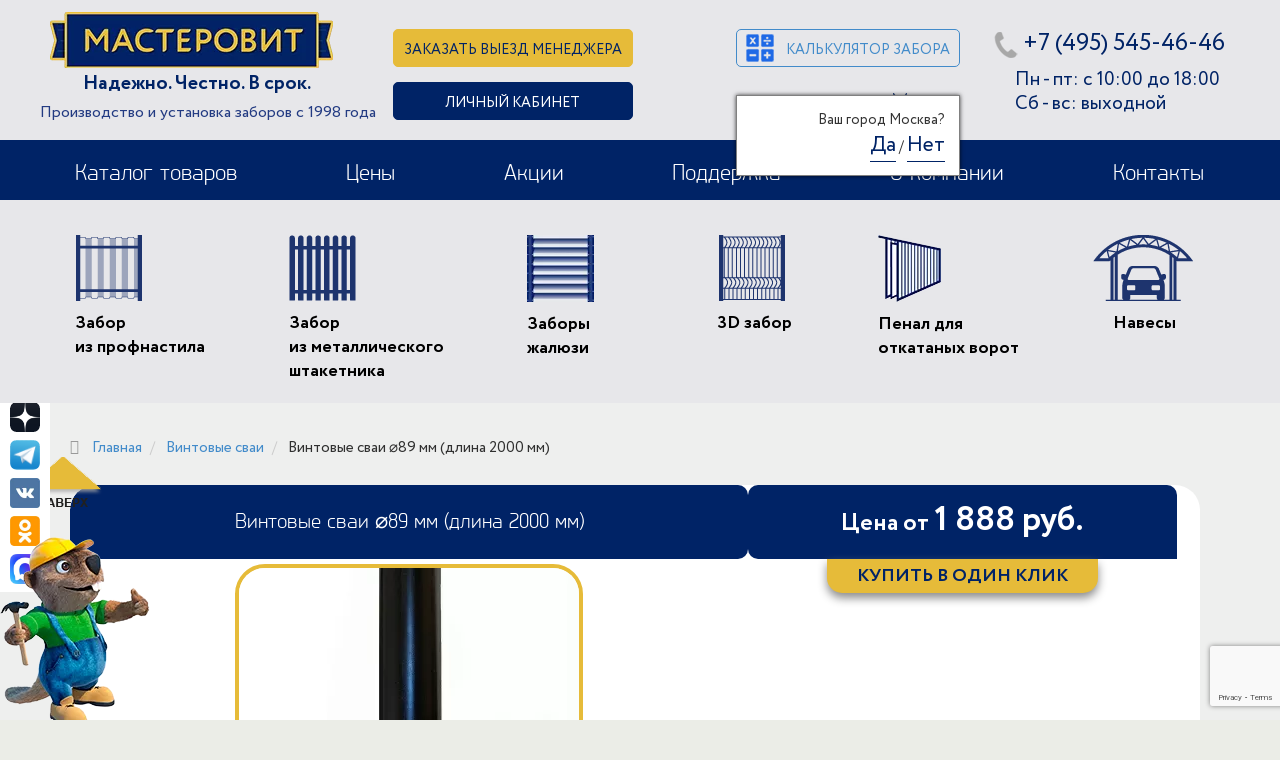

--- FILE ---
content_type: text/html; charset=UTF-8
request_url: https://www.masterovit.ru/vintovye-svai/vintovye-svai-89-mm-dlina-2000-mm/
body_size: 42845
content:

<!DOCTYPE html>
<html lang="ru-ru" dir="ltr">
<head>
                <meta name="yandex-verification" content="9fc9afaf40efff86" />

    <!-- Google Tag Manager -->
    
    <!-- End Google Tag Manager -->

    <!-- Varioqub experiments -->
    <script type="text/javascript" data-skip-moving="true">
    (function(e, x, pe, r, i, me, nt){
    e[i]=e[i]||function(){(e[i].a=e[i].a||[]).push(arguments)},
    me=x.createElement(pe),me.async=1,me.src=r,nt=x.getElementsByTagName(pe)[0],nt.parentNode.insertBefore(me,nt)})
    (window, document, 'script', 'https://abt.s3.yandex.net/expjs/latest/exp.js', 'ymab');
    ymab('metrika.33185548', 'init'/*, {clientFeatures}, {callback}*/);
    </script>

    <base href="https://www.masterovit.ru/"/>
    
    <title>Винтовые сваи &quot;Широколопастные&quot; ⌀ 89 ММ, длина 2000 мм - купить в Москве, цена за 1 шт от производителя МАСТЕРОВИТ</title>
    <link href="/favicon.ico" rel="shortcut icon" type="image/vnd.microsoft.icon"/>
    <meta name="viewport" content="width=device-width, initial-scale=1.0, maximum-scale=1.0, user-scalable=no"/>
    <meta name="HandheldFriendly" content="true"/>
    <meta name="apple-mobile-web-app-capable" content="YES"/>
    <meta name="format-detection" content="telephone=no">
    <meta name="SKYPE_TOOLBAR" content="SKYPE_TOOLBAR_PARSER_COMPATIBLE"/>

	
            <script src="https://www.google.com/recaptcha/api.js?render=6Ld9qboqAAAAAJ3uguql2D6JovcplbwhrOEcznqe"></script>

                                        
                	                                        
                                                
    

    <meta http-equiv="Content-Type" content="text/html; charset=UTF-8" />
<meta name="description" content="Купить винтовые сваи &amp;quot;Широколопастные&amp;quot; ⌀ 89 ММ от компании МАСТЕРОВИТ. ✅ Бесплатная доставка по Москве и Московской области в пределах 70 км от МКАД*. Длина 2000 мм. ✅ Цена от производителя, характеристики, фото. ✅ Более 25 лет опыта установки заборов и навесов. " />
<link href="/bitrix/js/ui/fonts/opensans/ui.font.opensans.css?16584657222555" type="text/css"  rel="stylesheet" />
<link href="/bitrix/js/main/popup/dist/main.popup.bundle.css?165846569828019" type="text/css"  rel="stylesheet" />
<link href="/local/templates/masterovit_renew/components/bitrix/catalog/.default/bitrix/catalog.element/.default/style.css?175679726635507" type="text/css"  rel="stylesheet" />
<link href="/local/templates/masterovit_renew/js/tooltipster/css/tooltipster.bundle.min.css?17176773046495" type="text/css"  rel="stylesheet" />
<link href="/local/templates/masterovit_renew/js/tooltipster/css/plugins/tooltipster/sideTip/themes/tooltipster-sideTip-shadow.min.css?17176773042013" type="text/css"  rel="stylesheet" />
<link href="/local/templates/masterovit_renew/fonts/font-awesome/css/font-awesome.min.css?171767730431022" type="text/css"  data-template-style="true"  rel="stylesheet" />
<link href="/local/templates/masterovit_renew/dist/css/swiper.min.css?171767730417775" type="text/css"  data-template-style="true"  rel="stylesheet" />
<link href="/local/templates/masterovit_renew/dist/js/select2Buttons/select2Buttons.css?17176773041160" type="text/css"  data-template-style="true"  rel="stylesheet" />
<link href="/local/templates/masterovit_renew/js/scrollbar/jquery.mCustomScrollbar.css?171767730453330" type="text/css"  data-template-style="true"  rel="stylesheet" />
<link href="/local/templates/masterovit_renew/js/slick/slick.css?17176773041776" type="text/css"  data-template-style="true"  rel="stylesheet" />
<link href="/local/templates/masterovit_renew/js/slick/slick-theme.css?17176773043145" type="text/css"  data-template-style="true"  rel="stylesheet" />
<link href="/local/templates/masterovit_renew/css/jquery-modal.css?17176773043201" type="text/css"  data-template-style="true"  rel="stylesheet" />
<link href="/local/templates/masterovit_renew/js/selectric/selectric.css?17176773044171" type="text/css"  data-template-style="true"  rel="stylesheet" />
<link href="/local/templates/masterovit_renew/css/regions.css?17176773049466" type="text/css"  data-template-style="true"  rel="stylesheet" />
<link href="/local/templates/masterovit_renew/dist/css/mobile.css?171767730445068" type="text/css"  data-template-style="true"  rel="stylesheet" />
<link href="/local/templates/masterovit_renew/components/bitrix/menu/mobile_new/style.css?17176773044478" type="text/css"  data-template-style="true"  rel="stylesheet" />
<link href="/local/templates/masterovit_renew/components/bitrix/menu/bottom_links/style.css?171767730462" type="text/css"  data-template-style="true"  rel="stylesheet" />
<link href="/local/templates/masterovit_renew/styles.css?176276537451148" type="text/css"  data-template-style="true"  rel="stylesheet" />
<link href="/local/templates/masterovit_renew/template_styles.css?1768994119581892" type="text/css"  data-template-style="true"  rel="stylesheet" />
<script type="text/javascript">if(!window.BX)window.BX={};if(!window.BX.message)window.BX.message=function(mess){if(typeof mess==='object'){for(let i in mess) {BX.message[i]=mess[i];} return true;}};</script>
<script type="text/javascript">(window.BX||top.BX).message({'JS_CORE_LOADING':'Загрузка...','JS_CORE_NO_DATA':'- Нет данных -','JS_CORE_WINDOW_CLOSE':'Закрыть','JS_CORE_WINDOW_EXPAND':'Развернуть','JS_CORE_WINDOW_NARROW':'Свернуть в окно','JS_CORE_WINDOW_SAVE':'Сохранить','JS_CORE_WINDOW_CANCEL':'Отменить','JS_CORE_WINDOW_CONTINUE':'Продолжить','JS_CORE_H':'ч','JS_CORE_M':'м','JS_CORE_S':'с','JSADM_AI_HIDE_EXTRA':'Скрыть лишние','JSADM_AI_ALL_NOTIF':'Показать все','JSADM_AUTH_REQ':'Требуется авторизация!','JS_CORE_WINDOW_AUTH':'Войти','JS_CORE_IMAGE_FULL':'Полный размер'});</script>

<script type="text/javascript" src="/bitrix/js/main/core/core.js?1660297387478527"></script>

<script>BX.setJSList(['/bitrix/js/main/core/core_ajax.js','/bitrix/js/main/core/core_promise.js','/bitrix/js/main/polyfill/promise/js/promise.js','/bitrix/js/main/loadext/loadext.js','/bitrix/js/main/loadext/extension.js','/bitrix/js/main/polyfill/promise/js/promise.js','/bitrix/js/main/polyfill/find/js/find.js','/bitrix/js/main/polyfill/includes/js/includes.js','/bitrix/js/main/polyfill/matches/js/matches.js','/bitrix/js/ui/polyfill/closest/js/closest.js','/bitrix/js/main/polyfill/fill/main.polyfill.fill.js','/bitrix/js/main/polyfill/find/js/find.js','/bitrix/js/main/polyfill/matches/js/matches.js','/bitrix/js/main/polyfill/core/dist/polyfill.bundle.js','/bitrix/js/main/core/core.js','/bitrix/js/main/polyfill/intersectionobserver/js/intersectionobserver.js','/bitrix/js/main/lazyload/dist/lazyload.bundle.js','/bitrix/js/main/polyfill/core/dist/polyfill.bundle.js','/bitrix/js/main/parambag/dist/parambag.bundle.js']);
BX.setCSSList(['/bitrix/js/main/lazyload/dist/lazyload.bundle.css','/bitrix/js/main/parambag/dist/parambag.bundle.css']);</script>
<script type="text/javascript">(window.BX||top.BX).message({'LANGUAGE_ID':'ru','FORMAT_DATE':'DD.MM.YYYY','FORMAT_DATETIME':'DD.MM.YYYY HH:MI:SS','COOKIE_PREFIX':'BITRIX_SM','SERVER_TZ_OFFSET':'10800','UTF_MODE':'Y','SITE_ID':'s1','SITE_DIR':'/','USER_ID':'','SERVER_TIME':'1769187709','USER_TZ_OFFSET':'0','USER_TZ_AUTO':'Y','bitrix_sessid':'6123a73a3fd573bf42e2ae08c29d0d82'});</script>


<script type="text/javascript" src="/bitrix/js/main/popup/dist/main.popup.bundle.js?1658465698113772"></script>


<script type="text/javascript" src="/local/templates/masterovit_renew/js/common-reset.js?17176773041669"></script>
<script type="text/javascript" src="/local/templates/masterovit_renew/js/jquery.min.js?171767730495786"></script>
<script type="text/javascript" src="/local/templates/masterovit_renew/js/jquery-noconflict.js?171767730421"></script>
<script type="text/javascript" src="/local/templates/masterovit_renew/js/widgets/lightbox/js/lightbox.js?171767730424507"></script>
<script type="text/javascript" src="/local/templates/masterovit_renew/js/custom-select.js?17176773041718"></script>
<script type="text/javascript" src="/local/templates/masterovit_renew/js/inputmask.js?171767730451236"></script>
<script type="text/javascript" src="/local/templates/masterovit_renew/js/jquery.maskedinput.min.js?17176773048090"></script>
<script type="text/javascript" src="/local/templates/masterovit_renew/js/feedback_script.js?176234716925484"></script>
<script type="text/javascript" src="/local/templates/masterovit_renew/js/bootstrap.min.js?171767730431819"></script>
<script type="text/javascript" src="/local/templates/masterovit_renew/dist/js/select2Buttons/jQuery.select2Buttons.js?17176773042858"></script>
<script type="text/javascript" src="/local/templates/masterovit_renew/js/jquery.number.min.js?17176773046285"></script>
<script type="text/javascript" src="/local/templates/masterovit_renew/js/jquery.autocomplete.min.js?171767730412791"></script>
<script type="text/javascript" src="/local/templates/masterovit_renew/js/scrollbar/jquery.mCustomScrollbar.concat.min.js?171767730445479"></script>
<script type="text/javascript" src="/local/templates/masterovit_renew/js/mobile.js?17176773044449"></script>
<script type="text/javascript" src="/local/templates/masterovit_renew/js/form.js?173712388428450"></script>
<script type="text/javascript" src="/local/templates/masterovit_renew/js/script.js?175370248735637"></script>
<script type="text/javascript" src="/local/templates/masterovit_renew/js/slides.min.jquery.js?17176773047960"></script>
<script type="text/javascript" src="/local/templates/masterovit_renew/js/seo.js?1717677304948"></script>
<script type="text/javascript" src="/local/templates/masterovit_renew/js/marketing_goals.js?17488788035768"></script>
<script type="text/javascript" src="/local/templates/masterovit_renew/js/slick/slick.min.js?171767730442863"></script>
<script type="text/javascript" src="/local/templates/masterovit_renew/js/jquery.columnizer.js?171767730421279"></script>
<script type="text/javascript" src="/local/templates/masterovit_renew/js/regions.js?17176773046718"></script>
<script type="text/javascript" src="/local/templates/masterovit_renew/js/e-commerse.js?17176773041869"></script>
<script type="text/javascript" src="/local/templates/masterovit_renew/js/selectric/jquery.selectric.js?171767730435091"></script>
<script type="text/javascript" src="/local/templates/masterovit_renew/js/jquery-modal.js?17176773044953"></script>
<script type="text/javascript" src="/local/templates/masterovit_renew/components/bitrix/menu/mobile_new/script.js?1717677304581"></script>
<script type="text/javascript" src="/local/templates/masterovit_renew/components/bitrix/catalog/.default/bitrix/catalog.element/.default/script.js?172794345413786"></script>
<script type="text/javascript" src="/local/templates/masterovit_renew/js/tooltipster/js/tooltipster.bundle.min.js?171767730439900"></script>
<script type="text/javascript" src="/local/templates/masterovit_renew/js/iframe_resizer/iframeResizer.min.js?171767730413046"></script>
<script type="text/javascript" src="/local/templates/masterovit_renew/js/jquery.form.min.js?171767730417108"></script>
<script type="text/javascript" src="/local/templates/masterovit_renew/js/threejs/three.min.js?1717677304528470"></script>
<script type="text/javascript" src="/local/templates/masterovit_renew/js/threejs/OrbitControls.js?171767730422536"></script>
<script type="text/javascript">var _ba = _ba || []; _ba.push(["aid", "489b697de8cc4fa24c30147c6c15d719"]); _ba.push(["host", "www.masterovit.ru"]); (function() {var ba = document.createElement("script"); ba.type = "text/javascript"; ba.async = true;ba.src = (document.location.protocol == "https:" ? "https://" : "http://") + "bitrix.info/ba.js";var s = document.getElementsByTagName("script")[0];s.parentNode.insertBefore(ba, s);})();</script>



        <link rel="canonical" href="https://www.masterovit.ru/vintovye-svai/vintovye-svai-89-mm-dlina-2000-mm/"/>

            
    <!-- Le HTML5 shim and media query for IE8 support -->
    <!--[if lt IE 9]>
                <script type="text/javascript" src="/local/templates/masterovit_renew/js/base-bs3/respond.min.js"></script>
    <![endif]-->
    

        
    
                <style>                    </style>

	

<script type="text/javascript">!function(){var t=document.createElement("script");t.type="text/javascript",t.async=!0,t.src='https://vk.com/js/api/openapi.js?169',t.onload=function(){VK.Retargeting.Init("VK-RTRG-1794752-cAiJ7"),VK.Retargeting.Hit()},document.head.appendChild(t)}();</script><noscript><img src="https://vk.com/rtrg?p=VK-RTRG-1794752-cAiJ7" style="position:fixed; left:-999px;" alt=""/></noscript>
                        <!-- BEGIN JIVOSITE CODE {literal} -->
            <script type='text/javascript'>
                (function() {
                    var widget_id = 'pAIA5OYDcX';
                    var d = document;
                    var w = window;

                    function l() {
                        var s = document.createElement('script');
                        s.type = 'text/javascript';
                        s.async = true;
                        s.src = '//code.jivosite.com/script/widget/' + widget_id;
                        var ss = document.getElementsByTagName('script')[0];
                        ss.parentNode.insertBefore(s, ss);
                    }
                    if (d.readyState == 'complete') {
                        l();
                    } else {
                        if (w.attachEvent) {
                            w.attachEvent('onload', l);
                        } else {
                            w.addEventListener('load', l, false);
                        }
                    }
                })();
            </script>
            <!-- {/literal} END JIVOSITE CODE -->
            
<!-- Yandex.Metrika counter -->
<script type="text/javascript" >
   (function(m,e,t,r,i,k,a){m[i]=m[i]||function(){(m[i].a=m[i].a||[]).push(arguments)};
   m[i].l=1*new Date();
   for (var j = 0; j < document.scripts.length; j++) {if (document.scripts[j].src === r) { return; }}
   k=e.createElement(t),a=e.getElementsByTagName(t)[0],k.async=1,k.src=r,a.parentNode.insertBefore(k,a)})
   (window, document, "script", "https://mc.yandex.ru/metrika/tag.js", "ym");

   ym(61410760, "init", {
        clickmap:true,
        trackLinks:true,
        accurateTrackBounce:true
   });
</script>
<noscript><div><img src="https://mc.yandex.ru/watch/61410760" style="position:absolute; left:-9999px;" alt="" /></div></noscript>
<!-- /Yandex.Metrika counter -->

<script>
var settings = {
    /* Настройки которые надо менять */
    need: 30, // Сюда вписываем через какое количество секунд повторно отправлять цель, по умолчанию стоит 60, но можно указать и 30
    checkTime: 10, // секунды. период проверки. 
    //желательно, чтобы need было кратно checkTime
	IDmetrika: 33185548, // Сюда вписываем ИД Счетчика Яндекс Метрики
	/* Настройки которые надо менять */
}
 
/* 
## Инструкция по добавлению целей в Яндекс.Метрику ##
Если вы указываете в функции NEED шаг в 30 секунд, то в Метрике вы можете отслеживать цели с шагом в 30 секунд и цели событий добавляйте такие:
30sec
60sec
90sec
120sec
150sec и т.д.
 
Если вы указываете в функции NEED шаг в 60 секунд, то в Метрике вы можете отслеживать цели с шагом в 30 секунд и цели событий добавляйте такие:
60sec
120sec
180sec
240sec и т.д.
*/

/* БОЛЬШЕ В КОДЕ НИЧЕГО НЕ ТРОГАЕМ, ЦЕЛИ ТОЖЕ НЕ ПРАВИМ */

var metricsFn = function () {
    console.log(ActiveScore.timer);
    console.log(ActiveScore.need);
    var c1 = this.getCookie(this.cookieName);
    console.log(c1);
    if (ActiveScore.timer >= ActiveScore.need) {
        console.log("событие отправилось");
        /* Тут перечислять все что нужно будет вызвать по достижению цели */
        ym(settings.IDmetrika, "reachGoal", this.cookieName.slice(0, -3));
		
        /* Тут перечислять все что нужно будет вызвать по достижению цели */
    }
};

var ActiveScore = {
    need: settings.need,
    checkTime: settings.checkTime,
    loop: true,
    counter: 0,
    cookieName: "60sec_ap",
    sendFn: null,
    parts: 0,
    active_parts: 0,
    timer: 0,
    events: [
        "touchmove",
        "blur",
        "focus",
        "focusin",
        "focusout",
        "load",
        "resize",
        "scroll",
        "unload",
        "click",
        "dblclick",
        "mousedown",
        "mouseup",
        "mousemove",
        "mouseover",
        "mouseout",
        "mouseenter",
        "mouseleave",
        "change",
        "select",
        "submit",
        "keydown",
        "keypress",
        "keyup",
        "error",
    ],

    setEvents: function () {
        for (var index = 0; index < this.events.length; index++) {
            var eName = this.events[index];
            window.addEventListener(eName, function (e) {
                if (e.isTrusted && ActiveScore.period.events == false) {
                    ActiveScore.period.events = true;
                }
            });
        }
    },

    period: {
        start: 0,
        end: 0,
        events: false,
    },

    init: function (fn) {
        this.calcParts();
        this.setEvents();
        this.setStartCounter();
        if (this.checkCookie()) {
            this.sendFn = fn;
            this.start();
        }
    },

    readLastCookie: function () {
        var absurdlyLarge = 100000;
        for (var i = 1; i < absurdlyLarge; i++) {
            var cookie = this.getCookie(i * this.need + 'sec_ap');
            if (cookie != this.parts * this.parts) return { i: i, cookie: cookie };
        }
        return { i: 1, cookie: 0 };
    },

    setStartCounter: function () {
        var lastCookie = this.readLastCookie();
        this.counter = lastCookie.i - 1;
        this.active_parts = Number(lastCookie.cookie);
        this.cookieName = (this.counter + 1) * this.need + "sec_ap";
    },

    calcParts: function () {
        this.parts = Math.ceil(this.need / this.checkTime);
    },

    setPeriod: function () {
        this.period.start = this.microtime();
        this.period.end = this.period.start + this.checkTime;
        this.period.events = false;
    },

    microtime: function () {
        var now = new Date().getTime() / 1000;
        var s = parseInt(now);
        return s;
    },

    start: function () {
        this.setPeriod();
        this.runPeriod();
    },

    timeoutId: null,

    checkPeriod: function () {
        if (this.period.events == true) {
            this.active_parts = this.active_parts + 1;
            // console.log('В этой секции были действия');
        } else {
            // console.log('В этой секции НЕБЫЛО действия');
        }
        this.timer = this.active_parts * this.checkTime;
        console.log(
            this.active_parts + " / " + this.parts + " [" + this.timer + "]"
        );

        if (this.checkSecs()) {
        } else {
            this.start();
        }
        this.setCookie(this.cookieName, this.active_parts);
    },

    checkSecs: function () {
        if (this.timer >= this.need) {
            this.send();
            if (this.loop == true) {
                this.counter++;
                this.timer = 0;
                this.active_parts = 0;
                this.cookieName = (this.counter + 1) * this.need + "sec_ap";
                return false;
            } else {
                // console.log('Завершили проверку активности');
                return true;
            }
        }
        return false;
    },

    timeoutFn: function () {
        ActiveScore.checkPeriod();
    },

    runPeriod: function () {
        this.timeoutId = setTimeout(this.timeoutFn, this.checkTime * 1000);
    },

    send: function () {
        if (this.getCookie(this.cookieName) == this.parts * this.parts) {
            this.setStartCounter();
        } else {
            this.setCookie(this.cookieName, this.active_parts * this.active_parts);
        }
        this.sendFn();
    },

    checkCookie: function () {
        var c = this.getCookie(this.cookieName);
        if (c == null) {
            return true;
        } else {
            if (c == '') return true;
            c = parseInt(c);
            if (c >= this.parts) {
                // console.log('Скрипт даже не запустился...');
                if (this.loop == true) {
                    return true;
                }
                return false;
            } else {
                this.active_parts = c;
                return true;
            }
        }
    },

    setCookie: function (name, value, days) {
        var expires = "";
        if (days) {
            var date = new Date();
            date.setTime(date.getTime() + days * 24 * 60 * 60 * 1000);
            expires = "; expires=" + date.toUTCString();
        }
        document.cookie = name + "=" + (value || "") + expires + "; path=/";
    },
    getCookie: function (name) {
        var nameEQ = name + "=";
        var ca = document.cookie.split(";");
        for (var i = 0; i < ca.length; i++) {
            var c = ca[i];
            while (c.charAt(0) == " ") c = c.substring(1, c.length);
            if (c.indexOf(nameEQ) == 0) return c.substring(nameEQ.length, c.length);
        }
        return null;
    },
    eraseCookie: function (name) {
        document.cookie =
            name + "=; Path=/; Expires=Thu, 01 Jan 1970 00:00:01 GMT;";
    },
};

ActiveScore.init(metricsFn);
</script>

</head>
<body class="page_inner" data-city="" data-region="" data-userIP="3.133.88.124" data-cityMid="181">
<!-- Yandex.Metrika counter -->
<script type="text/javascript" >
   (function(m,e,t,r,i,k,a){m[i]=m[i]||function(){(m[i].a=m[i].a||[]).push(arguments)};
   m[i].l=1*new Date();
   for (var j = 0; j < document.scripts.length; j++) {if (document.scripts[j].src === r) { return; }}
   k=e.createElement(t),a=e.getElementsByTagName(t)[0],k.async=1,k.src=r,a.parentNode.insertBefore(k,a)})
   (window, document, "script", "https://mc.yandex.ru/metrika/tag.js", "ym");

   ym(33185548, "init", {
        clickmap:true,
        trackLinks:true,
        accurateTrackBounce:true,
        webvisor:true,
        trackHash:true,
        ecommerce:"dataLayer"
   });
</script>
<noscript><div><img src="https://mc.yandex.ru/watch/33185548" style="position:absolute; left:-9999px;" alt="" /></div></noscript>
<!-- /Yandex.Metrika counter --><input type="hidden" name="recaptcha_response" id="recaptchaResponse">
        <!-- Google Tag Manager (noscript) -->
    
    <!-- End Google Tag Manager (noscript) -->
    <div id="panel"></div>

<div class="mobileHeader">
    <div class="moblleBoxHeader">
        <a class="mobileHeaderLogo"
                            href="/"
             >
            <img src="/local/templates/masterovit_renew/images/logo_masterovit-mobile.svg" alt="Строительство заборов">
        </a>
                <div class="mobileHeader__right">
			<div class="dop-wrap">
				<a class="ico-calc" href="/kalkulyator-zabora/"></a>
				<a class="bottom-button call" href="tel:+74955454646"></a>
				<a class="ico-whatsapp" target="_blank" href="https://api.whatsapp.com/send?phone=74955454646"></a>
				<a class="ico-tg" target="_blank" href="https://t.me/ooomasterovit_bot"></a>
			</div>
            <div class="mobileHeader__menu">
                <img src="/local/templates/masterovit_renew/images/main-page/IconMenuHover.webp">
            </div>
            <a href="javascript:void(0)"
               class="mobileHeader__city regionsOpen mobileHeader__city_bottom">
                <span></span>
            </a>
        </div>
    </div>
</div>


<div class="menuMobile_box">
			<ul class="yw-allColumn menu6">
                <li id="topmenuli">
                    <div id="topmenuholder">
						
						<div class="title_sub-menu city">
							Ваш город: <a href="javascript:void(0)" class="mobileHeader__city regionsOpen mobileHeader__city_top">
								<span></span>
							</a>
						</div>
						<div class="title_sub-menu menu_time-work show-office"><span>График работы</span></div>
						<div class="offices">
							Пн - пт: с 10:00 до 18:00<br>Сб - вс: выходной
													</div>
						
						<div class="item-menu">
							                            <div class="title_sub-menu">
                                <a class="link" href="/sale/"><img src="/local/templates/masterovit_renew/images/ico/ico-sale.webp" width="32px"/><span>Акции</span></a>
                            </div>
							<div class="title_sub-menu">
								<a class="link" href="/kalkulyator-zabora/"><img src="/local/templates/masterovit_renew/images/ico/calc-menu.webp" /><span>Онлайн<br /> калькулятор</span></a>
							</div>
							<div class="title_sub-menu">
								<a class="link" href="/vyezdnoy-menedzher/"><img src="/local/templates/masterovit_renew/images/ico/icon_cars2-1_w32.webp" /><span>Заказать выезд<br /> менеджера</span></a>
							</div>
							<div class="title_sub-menu">
								<a class="bottom-button call open_popup" data-title=" " data-href="callbackNew_form">Заказать звонок</a>
							</div>
							<div class="title_sub-menu">
								<a class="link" href="/contact/"><img src="/local/templates/masterovit_renew/images/ico/icon_point.webp" /><span>Наши офисы</span></a>
							</div>
							<div class="title_sub-menu">
								<a class="link" href="/zabory-dlya-dachi/"><img src="/local/templates/masterovit_renew/images/icon-subMenu/dacha.webp" /><span>Заборы<br /> для дачи</span></a>
							</div>
							<ul>
								<li><a href="/zabory-iz-evroshtaketnika/">Заборы из евроштакетника</a></li>
								<li><a href="/zabori-iz-profnastila/">Заборы из профнастила</a></li>
								<li><a href="/3d/">Заборы 3D</a></li>
								<li><a href="/setka-rabitsa/">Заборы из сетки рабица</a></li>
								<li><a href="/metallicheskie-zabory/pod_derevo/">Металлические заборы под дерево</a></li>
								<li><a href="/zabory-dvuhstoronnie/">Заборы двусторонние</a></li>
								<li><a href="/vintovye-svai/zabory-na-svayakh/">Заборы на винтовых сваях</a></li>
								<li><a href="/kirpichnie-stolbi/">Заборы на монолитно-ленточном фундаменте с кирпичными столбами</a></li>
								<li><a href="/metallicheskie-zabory/">Заборы из металла</a></li>
								<li><a href="/zabori-iz-dereva/">Заборы из дерева</a></li>
								<li><a href="/price/byudzhetnye-zabory/">Бюджетные заборы</a></li>
								<li><a href="/sekcionnie-zabori-profilnie/">Секционные заборы профильные</a></li>
								<li><a href="/agurnie-zabori/">Ажурные заборы</a></li>
							</ul>
						</div>
						<div class="item-menu">
							<div class="title_sub-menu">
								<div class="link"><img src="/local/templates/masterovit_renew/images/icon-subMenu/hi-tech.webp" /><span>Заборы<br /> HI-TECH</span></div>
							</div>
							<ul>
								<li><a href="/zabor-zhalyuzi/">Заборы жалюзи</a></li>
								<li><a href="/zabory-rancho/">Заборы ранчо</a></li>
								<li><a href="/zabory-s-eksklyuzivnymi-pokrytiyami-ot-severstal/">Заборы с эксклюзивными покрытиями от Северсталь</a></li>
							</ul>
						</div>
						<div class="item-menu">
							<div class="title_sub-menu">
								<a class="link" href="/navesi/"><img src="/local/templates/masterovit_renew/images/icon-subMenu/navesi.webp" /><span>Навесы</span></a>
							</div>
							<ul>
								<li><a href="/navesi-dlya-avtomobiley/">Навесы для автомобилей</a></li>
								<li><a href="/arochnye-navesi/">Арочные навесы</a></li>
								<li><a href="/arochnye-odnoskatnye-navesi/">Полуарочные навесы</a></li>
								<li><a href="/odnoskatnye-navesi/">Односкатные навесы</a></li>
								<li><a href="/dvuskatnye-navesi/">Двускатные навесы</a></li>
								<li><a href="/navesi-iz-polikarbonata/">Навесы из поликарбоната</a></li>
								<li><a href="/navesi-iz-profnastila/">Навесы из профнастила</a></li>
								<li><a href="/navesi-iz-metallocherepicy/">Навесы из металлочерепицы</a></li>
								<li><a href="/navesy-iz-gibkoy-cherepitsy/">Навесы из гибкой черепицы</a></li>
							</ul>
						</div>
						<div class="item-menu">
							<div class="title_sub-menu">
								<div class="link"><img src="/local/templates/masterovit_renew/images/icon-subMenu/vint-svai.webp" /><span>Винтовые сваи</span></div>
							</div>
							<ul>
								<li><a href="/vintovye-svai/">Цены на сваи</a></li>
								<li><a href="/vintovye-svai/zabory-na-svayakh/">Заборы на сваях</a></li>
								<li><a href="/vintovye-svai/otkatnye-vorota-na-svayakh/">Ворота и калитки на винтовых сваях</a></li>
							</ul>
						</div>
						<div class="item-menu">
								<div class="title_sub-menu">
										<a class="link" href="/vorota/"><img src="/local/templates/masterovit_renew/images/icon-subMenu/vorota-otkat.webp" /><span>ВОРОТА</span></a>
								</div>
								<ul>
										<li><a href="/otkatnie-vorota/">Откатные ворота</a></li>
										<li><a href="/penaly-dlya-otkatnykh-vorot/">Пенал для откатных ворот</a></li>
										<li><a href="/vorota-raspashnye/">Распашные ворота</a></li>
								</ul>
						</div>
						<div class="item-menu">
							<div class="title_sub-menu">
								<div class="link"><img src="/local/templates/masterovit_renew/images/icon-subMenu/business.webp" /><span>Ограждения</span></div>
							</div>
							<ul>
								<li><a href="/vremennye-ogragzdeniya/">Строительные ограждения</a></li>
								<li><a href="/metallicheskie-zabory/perforirovannyye-stroitelnyye-ograzhdeniya/">Перфорированные ограждения</a></li>
								<li><a href="/konteynernye-ploshchadki-dlya-tbo/">Контейнерные площадки для ТБО</a></li>
								<li><a href="/gazonnie-ogragdeiya/">Газонные ограждения</a></li>
								<li><a href="/sekcionnye-zabori-iz-setki/">Секционные заборы из сетки</a></li>
								<li><a href="/zabory-dlya-sportivnoy-ploschadki/">Ограждения спортивных площадок</a></li>
								<li><a href="/promyshlennyie-ograzhdeniya/">Промышленные ограждения</a></li>
							</ul>
						</div>
						<div class="item-menu">
							<div class="title_sub-menu">
								<div class="link"><img src="/local/templates/masterovit_renew/images/icon-subMenu/other.webp" /><span>Другое</span></div>
							</div>
							<ul>
                <li><a href="/zayezdy-na-uchastok/">Заезды на участок</a></li>
								<li><a href="/betonirovanie-ploshchadki/">Бетонные площадки</a></li>
								<li><a href="/lentochniy-fundament-dlya-zabora/">Ленточный фундамент для забора</a></li>
								<li><a href="/sad-mebel/">Садовая мебель и аксессуары</a></li>
								<li><a href="/mangaly/">Дизайнерские мангалы</a></li>
								<li><a href="/furnitura/">Фурнитура</a></li>
								<li><a href="/vypolnennye-raboty/">Наши работы</a></li>
								<li><a class="link" href="/technologii-montazha/">Технологии монтажа</a></li>
							</ul>
						</div>
						<div class="item-menu">
							<div class="title_sub-menu">
								<a class="link" href="/materialy/"><img src="/local/templates/masterovit_renew/images/icon-subMenu/material.webp" /><span>Материалы</span></a>
							</div>
							<ul>
								<li><a href="/materialy/profnastil-dlya-zabora/">Профнастил</a></li>
								<li><a href="/materialy/rabica-dlya-zabora/">Сетка рабица</a></li>
								<li><a href="/materialy/metallicheskiy-shtaketnik-dlya-zabora/">Металлический штакетник</a></li>
							</ul>
						</div>
                        <div class="item-menu">
                            <div class="title_sub-menu">
                                <a class="link" href="/kalkulyator-zabora/"><img src="/local/templates/masterovit_renew/images/icon-subMenu/material.webp" /><span>Калькулятор стоимости заборов</span></a>
                            </div>
                            <ul>
                                <li><a href="/raschet-zabora-iz-profnastila/">Из профнастила</a></li>
                                <li><a href="/raschet-zabora-iz-evrochtaketnika/">Из евроштакетника</a></li>
                                <li><a href="/raschet-zabora-iz-setki-rabica/">Из сетки рабица</a></li>
                                <li><a href="/raschet-zabora-iz-dereva/">Из дерева</a></li>
                            </ul>
                        </div>
						<div class="item-menu">
							<div class="title_sub-menu">
								<div class="link"><span>Клиентам</span></div>
							</div>
							<ul>
								<li><a href="/logistika/">Доставка</a></li>
								<li><a href="/payment_term/">Способы оплаты</a></li>
								<li><a href="/rassrochka/">Рассрочка</a></li>
								<li><a href="/garantia_kachestva/">Гарантия</a></li>
								<li><a href="/price/">Цены</a></li>
								<li><a href="/clients/">Отзывы</a></li>
								<li><a href="/clients/video-reviews/">Видеоотзывы</a></li>
								<li><a href="/sale/">Акции</a></li>
								<li><a target="_blank" rel="nofollow" href="https://masterovit.info/">Личный кабинет</a></li>
								<li><a href="/podderzhka/">Поддержка</a></li>
								<li><a href="/staty/">Статьи</a></li>
								<li><a href="/sertifikaty/">Сертификаты</a></li>
								<li><a href="/nashi-obekty/">Выполненные проекты</a></li>
							</ul>
						</div>
						<div class="item-menu">
							<div class="title_sub-menu">
								<div class="link"><span>О компании</span></div>
							</div>
							<ul>
								<li><a href="/our-production/">Наше производство</a></li>
								<li><a href="/technologii-montazha/">Технологии монтажа</a></li>
								<li><a href="/vypolnennye-raboty/">Наши работы</a></li>
								<li><a href="/video/">Видео</a></li>
								<li><a href="/contact/">Контакты</a></li>
							</ul>
						</div>
						<div class="item-menu">
							<div class="title_sub-menu">
								<div class="link"><span>Правовая информация</span></div>
							</div>
							<ul>
								<li><a href="/privacy_policy/">Политика конфиденциальности</a></li>
								<li><a href="/user-agreement/">Пользовательское соглашение</a></li>
								<li><a href="/pesonal/">Согласие на обработку персональных данных</a></li>
								<li><a href="/politika-obrabotki-dannykh/">Политика в отношении обработки персональных данных</a></li>
								<li><a href="/pravovaya-informacziya/">Политика обработки cookie-файлов</a></li>
								<li><a href="/consent-advert/">Согласие на получение рассылки информационно - рекламных материалов</a></li>
								<li><a href="/tekhnicheskie-usloviya-zabory-i-ograzhdeniya/">Технические условия заборы и ограждения</a></li>
							</ul>
						</div>
						
						<div class="item-menu menu-info">
							<div class="item_menu-info">
								<a href="tel:+74955454646" class="mobileHeader__phone">
									<span>+7 (495) 545-46-46</span>
								</a>
							</div>
							<div class="item_menu-info">
								<p class="mobileHeader__times">
									Пн - пт: с 10:00 до 18:00<br>Сб - вс: выходной
								</p>
							</div>
						</div>
						
                    </div>
                </li>
            </ul>
		</div>
<div class="mobileFooter">
    <div class="mobileFooterUp"><span>Наверх</span></div>
</div>


<div class="t3-wrapper ">
<script type="application/ld+json">
{
  "@context": "https://schema.org",
  "@type": "Organization",
  "url": "https://www.masterovit.ru/",
  "logo": "/local/templates/masterovit_renew/images/main-page/masterovit-logo.webp"
}
</script>
<header class="header">
    <div class="head-brianding">
        <div class="logo-wrap">
            <a class="logo"
                                    href="/"
                 >
                <img src="/local/templates/masterovit_renew/images/main-page/masterovit-logo.webp" alt="Строительство заборов">
            </a>

            <span style="font-size: 1.25em;font-weight: 700;color: #002366;margin-top: 4px;margin-left: 43px;">Надежно. Честно. В срок.</span>
            <span style="color: #233b82;margin-top: 5px;">Производство и установка заборов с 1998 года</span>
        </div>
        <div class="geo-calc-wrap">
            <div class="geo-box desktop">
                <div class="calc-box">
                    <a href="/kalkulyator-zabora/" onclick=" yaCounter33185548.reachGoal('OnlineCalc_click');">
                        <span style="vertical-align: middle;margin-bottom: -4px;">Калькулятор забора</span>
                    </a>
                </div>
                
<div class="citychange">
            <div id="isityourcity">
            Ваш город Москва?<br/>
            <a href="#yes">Да</a> / <a href="javascript:void(0)" class="regionsOpen">Нет</a>
        </div>
        <div class="citychange__value">
        <a href="javascript:void(0)" class="regionsOpen">Москва</a>
    </div>
</div>

<!--1294827520  1294860287  77.45.128.0 - 77.45.255.255 RU  889-->            </div>
            <div class="geo-calc-layout">
                                <div class="manager-box">
                    <a href="/vyezdnoy-menedzher/#link-man" class="button_vuesd button_vuesd_new" id="454545" >
                        <span style="vertical-align: middle;margin-bottom: -4px;">Заказать выезд менеджера</span>
                    </a>
                    <a target="blank_" style="margin-top: 15px; justify-content: center;" href="https://masterovit.info/" class="button_vuesd">
                        <span style="vertical-align: middle;margin-bottom: -4px;">Личный кабинет</span>
                    </a>
                </div>
            </div>
        </div>
        <div class="telephone-wrap" >
            <p>
                <img src="/local/templates/masterovit_renew/images/main-page/telephoneIcon-header.webp">
                <a class="mgo-number-16171" href="tel:+74955454646" onclick=" yaCounter33185548.reachGoal('phone_click');">+7 (495) 545-46-46</a>
            </p>
            <p style="font-size: 0.8em; text-align: left; margin-left: 30px;" class="city_work_time">
                Пн - пт: с 10:00 до 18:00<br>Сб - вс: выходной
            </p>
        </div>
    </div>

    <div class="main-menu">
        
    <ul class="nav nav-pills nav-stacked" id="top_menu2">
        <li style="display: none;" class="visible-scroll"><a href="javascript:void(0)" onclick="showSubMenu();"><img src="/local/templates/masterovit_renew/images/main-page/IconMenuHover.webp" /></a></li>
        <li class="catalog-list" style="position: initial;">
                                    <a class="title-item-menu">Каталог товаров</a>
             <ul class="yw-allColumn menu6 asd5">
                <li id="topmenuli">
                    <div id="topmenuholder">
						<div class="item-menu">
							<div class="title_sub-menu">
								<a class="link" href="/zabory-dlya-dachi/"><img src="/local/templates/masterovit_renew/images/icon-subMenu/dacha.webp" /><span>Заборы<br /> для дачи</span></a>
							</div>
							<ul>
								<li><a href="/zabory-iz-evroshtaketnika/">Заборы из евроштакетника</a></li>
								<li><a href="/zabori-iz-profnastila/">Заборы из профнастила</a></li>
								<li><a href="/3d/">Заборы 3D</a></li>
								<li><a href="/setka-rabitsa/">Заборы из сетки рабица</a></li>
								<li><a href="/metallicheskie-zabory/pod_derevo/">Металлические заборы под дерево</a></li>
								<li><a href="/zabory-dvuhstoronnie/">Заборы двусторонние</a></li>
								<li><a href="/vintovye-svai/zabory-na-svayakh/">Заборы на винтовых сваях</a></li>
								<li><a href="/kirpichnie-stolbi/">Заборы на монолитно-ленточном фундаменте с кирпичными столбами</a></li>
								<li><a href="/metallicheskie-zabory/">Заборы из металла</a></li>
								<li><a href="/zabori-iz-dereva/">Заборы из дерева</a></li>
								<li><a href="/sekcionnie-zabori-profilnie/">Секционные заборы профильные</a></li>
								<li><a href="/agurnie-zabori/">Ажурные заборы</a></li>
							</ul>
						</div>
						<div class="item-menu">
							<div class="title_sub-menu">
								<div class="link"><img src="/local/templates/masterovit_renew/images/icon-subMenu/hi-tech.webp" /><span>Заборы<br /> HI-TECH</span></div>
							</div>
							<ul>
								<li><a href="/zabor-zhalyuzi/">Заборы жалюзи</a></li>
								<li><a href="/zabory-rancho/">Заборы ранчо</a></li>
								<li><a href="/zabory-iz-evroshtaketnika/gorizontalnyy-shtaketnik/">Горизонтальный забор из евроштекетника</a></li>
								<li><a href="/zabory-s-eksklyuzivnymi-pokrytiyami-ot-severstal/">Заборы с эксклюзивными покрытиями от Северсталь</a></li>
							</ul>
						</div>
						<div class="item-menu">
							<div class="title_sub-menu">
								<a class="link" href="/navesi/"><img src="/local/templates/masterovit_renew/images/icon-subMenu/navesi.webp" /><span>Навесы</span></a>
							</div>
							<ul>
								<li><a href="/navesi-dlya-avtomobiley/">Навесы для автомобилей</a></li>
								<li><a href="/arochnye-navesi/">Арочные навесы</a></li>
								<li><a href="/arochnye-odnoskatnye-navesi/">Полуарочные навесы</a></li>
								<li><a href="/odnoskatnye-navesi/">Односкатные навесы</a></li>
								<li><a href="/dvuskatnye-navesi/">Двускатные навесы</a></li>
								<li><a href="/navesi-iz-polikarbonata/">Навесы из поликарбоната</a></li>
								<li><a href="/navesi-iz-profnastila/">Навесы из профнастила</a></li>
								<li><a href="/navesi-iz-metallocherepicy/">Навесы из металлочерепицы</a></li>
								<li><a href="/navesy-iz-gibkoy-cherepitsy/">Навесы из гибкой черепицы</a></li>
								<li><a href="/navesi-s-hozblokom/">Навесы с хозблоком</a></li>
							</ul>
						</div>
						<div class="item-menu">
							<div class="title_sub-menu">
								<div class="link"><img src="/local/templates/masterovit_renew/images/icon-subMenu/vint-svai.webp" /><span>Винтовые сваи</span></div>
							</div>
							<ul>
								<li><a href="/vintovye-svai/">Цены на сваи</a></li>
								<li><a href="/vintovye-svai/zabory-na-svayakh/">Заборы на сваях</a></li>
								<li><a href="/vintovye-svai/otkatnye-vorota-na-svayakh/">Ворота и калитки на винтовых сваях</a></li>
							</ul>
						</div>
						<div class="item-menu">
								<div class="title_sub-menu">
										<a class="link" href="/vorota/"><img src="/local/templates/masterovit_renew/images/icon-subMenu/vorota-otkat.webp" /><span>ВОРОТА</span></a>
								</div>
								<ul>
										<li><a href="/otkatnie-vorota/">Откатные ворота</a></li>
										<li><a href="/penaly-dlya-otkatnykh-vorot/">Пенал для откатных ворот</a></li>
										<li><a href="/vorota-raspashnye/">Распашные ворота</a></li>
								</ul>
						</div>
						<div class="item-menu">
							<div class="title_sub-menu">
								<div class="link"><img src="/local/templates/masterovit_renew/images/icon-subMenu/business.webp" /><span>Ограждения</span></div>
							</div>
							<ul>
								<li><a href="/vremennye-ogragzdeniya/">Строительные ограждения</a></li>
                <li><a href="/metallicheskie-zabory/perforirovannyye-stroitelnyye-ograzhdeniya/">Перфорированные ограждения</a></li>
                <li><a href="/konteynernye-ploshchadki-dlya-tbo/">Контейнерные площадки для ТБО</a></li>
								<li><a href="/gazonnie-ogragdeiya/">Газонные ограждения</a></li>
								<li><a href="/sekcionnye-zabori-iz-setki/">Секционные заборы из сетки</a></li>
								<li><a href="/zabory-dlya-sportivnoy-ploschadki/">Ограждения спортивных площадок</a></li>
								<li><a href="/promyshlennyie-ograzhdeniya/">Промышленные ограждения</a></li>
							</ul>
						</div>
						<div class="item-menu">
							<div class="title_sub-menu">
								<div class="link"><img src="/local/templates/masterovit_renew/images/icon-subMenu/other.webp" /><span>Другое</span></div>
							</div>
							<ul>
                <li><a href="/zayezdy-na-uchastok/">Заезды на участок</a></li>
								<li><a href="/betonirovanie-ploshchadki/">Бетонные площадки</a></li>
								<li><a href="/lentochniy-fundament-dlya-zabora/">Ленточный фундамент для забора</a></li>
								<li><a href="/sad-mebel/">Садовая мебель и аксессуары</a></li>
								<li><a href="/mangaly/">Дизайнерские мангалы</a></li>
								<li><a href="/furnitura/">Фурнитура</a></li>
								<li><a href="/vypolnennye-raboty/">Наши работы</a></li>
                                <li><a class="link" href="/technologii-montazha/">Технологии монтажа</a></li>
							</ul>
						</div>
						
						<div class="item-menu">
							<div class="title_sub-menu">
								<a class="link" href="/materialy/"><img src="/local/templates/masterovit_renew/images/icon-subMenu/material.webp" /><span>Материалы</span></a>
							</div>
							<ul>
								<li><a href="/materialy/profnastil-dlya-zabora/">Профнастил</a></li>
								<li><a href="/materialy/rabica-dlya-zabora/">Сетка рабица</a></li>
								<li><a href="/materialy/metallicheskiy-shtaketnik-dlya-zabora/">Металлический штакетник</a></li>
							</ul>
						</div>
                        <div class="item-menu">
                            <div class="title_sub-menu">
                                <a class="link" href="/kalkulyator-zabora/"><img src="/local/templates/masterovit_renew/images/icon-subMenu/material.webp" /><span>Калькулятор стоимости заборов</span></a>
                            </div>
                            <ul>
                                <li><a href="/raschet-zabora-iz-profnastila/">Из профнастила</a></li>
                                <li><a href="/raschet-zabora-iz-evrochtaketnika/">Из евроштакетника</a></li>
                                <li><a href="/raschet-zabora-iz-setki-rabica/">Из сетки рабица</a></li>
                                <li><a href="/raschet-zabora-iz-dereva/">Из дерева</a></li>
                            </ul>
                        </div>
                    </div>
                </li>
            </ul>
        </li>
                    <li class="">
                                    <a class="title-item-menu" href="/price/">Цены</a>
                            </li>
                    <li class="">
                                    <a class="title-item-menu" href="/sale/">Акции</a>
                            </li>
                    <li class="">
                                    <a class="title-item-menu" href="/podderzhka/">Поддержка</a>
                            </li>
                    <li class="">
                                    <a class="title-item-menu" href="/delaem-nadezhnye-zabory/">О компании</a>
                            </li>
                    <li class="">
                                    <a class="title-item-menu" href="/contact/">Контакты</a>
                            </li>
            </ul>
    </div>

        <div class="sub-menu">
        
<ul class="tags-navigation">

						<li  >
				<a href="/zabori-iz-profnastila/">
									        <img src="/local/templates/masterovit_renew/images/icon-subMenu/profnastil2.webp" />
				    					<span>Забор<br/> из профнастила</span>
				</a>
			</li>
						<li  >
				<a href="/zabory-iz-evroshtaketnika/">
									        <img src="/local/templates/masterovit_renew/images/icon-subMenu/shtaketnik2.webp" />
				    					<span>Забор<br/> из&nbsp;металлического<br/> штакетника</span>
				</a>
			</li>
						<li  >
				<a href="/zabor-zhalyuzi/">
									        <img src="/local/templates/masterovit_renew/images/icon-subMenu/zhaluzi.webp" />
				    					<span>Заборы<br/> жалюзи</span>
				</a>
			</li>
						<li  >
				<a href="/3d/">
									        <img src="/local/templates/masterovit_renew/images/icon-subMenu/3d2.webp" />
				    					<span>3D забор</span>
				</a>
			</li>
						<li  >
				<a href="/penaly-dlya-otkatnykh-vorot/">
									        <img src="/local/templates/masterovit_renew/images/icon-subMenu/penal2-v1.webp" />
				    					<span>Пенал для <br />откатаных ворот</span>
				</a>
			</li>
						<li  >
				<a href="/navesi-dlya-avtomobiley/">
									        <img src="/local/templates/masterovit_renew/images/icon-subMenu/naves2.webp" />
				    					<span>Навесы</span>
				</a>
			</li>
	
</ul>
    </div>
        <input type="hidden" class="city_id" value="181">
    <div class="regions">
        <div class="regions__loader">
            <span class="fa fa-spinner fa-pulse fa-3x fa-fw"></span>
        </div>
        <form class="regions__form">
            <div class="regions__title">Укажите ваш регион</div>
            <div class="regions__wrap regions__wrap_1">
                <div class="regions__field"><input type="text" name="region-name"></div>
                <button class="regions__button regionsClose regions__button_close" type="button">Отменить</button>
                <input type="submit" class="regions__button" value="Сохранить">
            </div>
            <input type="hidden" value="" name="region-id">
            <div class="regions__wrap regions__wrap_2">
                <div class="regions__listOpen">
                    <span>Выбрать из списка</span>
                </div>
            </div>
            <div class="regionsListWrap"></div>
        </form>
    </div>

</header>

<!--noindex-->
<div class="regions dubl_block" style="display: none;">
    <div class="regions__loader">
        <span class="fa fa-spinner fa-pulse fa-3x fa-fw"></span>
    </div>
    <form class="regions__form">
        <div class="regions__title">Укажите ваш регион</div>
        <div class="regions__wrap regions__wrap_1">
            <div class="regions__field"><input type="text" name="region-name"></div>
            <button class="regions__button regionsClose regions__button_close" type="button">Отменить</button>
            <input type="submit" class="regions__button" value="Сохранить">
        </div>
        <input type="hidden" value="" name="region-id">
        <div class="regions__wrap regions__wrap_2">
            <div class="regions__listOpen">
                <span>Выбрать из списка</span>
            </div>
        </div>
        <div class="regionsListWrap"></div>
    </form>
</div>
<!--/noindex-->



    <div id="t3-header" class="t3-header">
        <div class="container">


    
            <div class="row"><div class="col-xs-12 col-sm-8 logo hidden-xs"></div></div>
        </div>
    </div>

    <div
        class="t3-sl t3-sl-1 hidden-xs"        style="background: none;">
        <div class="link-home visible-xs ">
            <div class="custom">
                <p class="text-1">9 офисов продаж</p>
                <p class="text-2">3 производственных цеха</p>
                <p class="text-3">19 лет опыта</p>
                <p class="text-4">Низкие цены</p>
                <p class="text-5">Выездной специалист</p>
                <p class="text-6">Гарантия качества материалов</p>
                <div class="clear"></div>
            </div>
        </div>
        <div class="container">
                        
        </div>
    </div>

    <div id="t3-mainbody" class="container t3-mainbody -">
        <div class="row">
            <div id="t3-content" class="t3-content">
                <div>
                    <div class="item-page clearfix">
                        <div>
                            <div class="moduletable">
<ol class="breadcrumb" itemscope itemtype="http://schema.org/BreadcrumbList">
<li class="active">
<span class="hasTooltip"><span class="fa fa-map-marker" data-toggle="tooltip" title="Вы здесь: "></span></span>
</li>
			<li itemprop="itemListElement" itemscope itemtype="http://schema.org/ListItem">
				
				<meta itemprop="name" content="Главная"/><a  itemprop="item" href="/" class="pathway"><span>
					Главная
				</a></span>
				<meta itemprop="position" content="1" />
			</li>
			<li itemprop="itemListElement" itemscope itemtype="http://schema.org/ListItem">
				<span class="divider"><img src="/local/templates/masterovit_renew/images/system/arrow.webp" alt="" /></span>
				<meta itemprop="name" content="Винтовые сваи"/><a  itemprop="item" href="/vintovye-svai/" class="pathway"><span>
					Винтовые сваи
				</a></span>
				<meta itemprop="position" content="2" />
			</li>
			<li itemprop="itemListElement" itemscope itemtype="http://schema.org/ListItem">
				<span class="divider"><img src="/local/templates/masterovit_renew/images/system/arrow.webp" alt="" /></span>
				<span>Винтовые сваи  ⌀89 мм (длина 2000 мм)</span>
				<a itemprop="item" href = https://www.masterovit.ru/vintovye-svai/vintovye-svai-89-mm-dlina-2000-mm/></a>
				<meta itemprop="position" content="3" />
				<meta itemprop="name" content="Винтовые сваи  ⌀89 мм (длина 2000 мм)"/>
			</li></ol></div>                                                      
                                <!--noindex-->
                                                                <div itemprop="image" itemscope itemtype="https://schema.org/ImageObject" style="display: none;">
                                    <img itemprop="url" src="/images/icon-1.webp" alt="" style="display: none;">
                                    <meta itemprop="image" content="https://www.masterovit.ru/images/icon-1.webp">
                                    <meta itemprop="width" content="600">
                                    <meta itemprop="height" content="400">
                                </div>
                                                                <!--/noindex-->
                                <section
                                        class="article-intro article-content clearfix" itemprop="articleBody">
                                    







	
<div class="productDetail">

	<div class="productDetail__top inner-container-click" itemscope itemtype="http://schema.org/Product">
		
		<div class="productDetail__left">
			<h1 class="productDetail__title" itemprop="name"><span class="title-click">Винтовые сваи  ⌀89 мм (длина 2000 мм)</span></h1>
			<div class="productDetail__img">
                				<a class="productDetail__imgLink" href="/upload/iblock/36d/rzcf3updobopkcqpmi01ccqqck4fjnmg/wmp__pile.webp" data-lightbox="group:photo-79114">
					
                    <script>
                        // function loadReal(img)
                        // {
                        //     if(!!jQuery(img).attr('data-real'))
                        //     {
                        //         jQuery(img).attr('src', jQuery(img).attr('data-real'));
                        //     }
                        // }
                    </script>
                    <img  src="/upload/resize_cache/iblock/36d/rzcf3updobopkcqpmi01ccqqck4fjnmg/500_340_1/pile.webp"

                         data-real="/upload/resize_cache/iblock/36d/rzcf3updobopkcqpmi01ccqqck4fjnmg/500_340_1/pile.webp"
                         alt="Винтовые сваи  ⌀89 мм (длина 2000 мм)" itemprop="image" />
                    
				</a>
							</div>
		</div>
		<div class="productDetail__right">
			<div class="productDetail__price" itemprop="offers" itemscope itemtype="http://schema.org/Offer">
				Цена от <span>1 888 руб.</span>
				<meta itemprop="price" content="1888" />
				<meta itemprop="priceCurrency" content="RUB">
							</div>

		
                                            <a data-href="application_form" data-title="Винтовые сваи  ⌀89 мм (длина 2000 мм)"
                   class="productDetail__button productDetail__button_calcOrder calcOrderOpen open_popup">Купить в один клик</a>
            

            
            			
            
		</div>
        
        	</div>

	<div class="productDetail__tabs">
		<div class=" productDetail__tab productDetail__tab_selected"  data-tab="spec">Характеристики</div>

        
        
        
		<div class=" productDetail__tab"   data-tab="pay">Способы оплаты</div>
		
		<div class=" productDetail__tab"   data-tab="reviews">Отзывы</div>
				                <div class="prod_tab_wght productDetail__tab"   data-tab="delivery">Доставка</div>
        			</div>
    
        
    
    
    



    
		<div class="productDetail__tabContent productDetailFeatures" data-tab="pay">
			<div class="tab-pay">
				<p>Оплатить товары и услуги компании «МАСТЕРОВИТ» Вы можете одним из удобных для Вас способов:</p>
				<div class="variant-pays">
					<div class="item">
						<div class="img"><img src="/images/payment/image01.svg"></div>
						<div class="title" style="font-size: 1.4em !important;">Наличный расчет</div>
					</div>
					<div class="item">
						<div class="img"><img src="/images/payment/image02.svg"></div>
						<div class="title" style="font-size: 1.4em !important;">Оплата по счёту <br /></div>
					</div>
					<div class="item">
						<div class="img"><img src="/images/payment/image03.svg"></div>
						<div class="title" style="font-size: 1.4em !important;">Оплата банковской картой <br /></div>
					</div>
					<div class="item">
						<div class="img"><img src="/images/payment/image04.svg"></div>
						<div class="title" style="font-size: 1.4em !important;">По QR коду <br /></div>
					</div>
					<div class="item">
						<div class="img"><img src="/images/payment/image05.svg"></div>
						<div class="title" style="font-size: 1.4em !important;">Сбербанк Онлайн </div>
					</div>
					<div class="item">
						<div class="img"><img src="/images/payment/image06.svg"></div>
						<div class="title" style="font-size: 1.4em !important;">Оплата мобильному менеджеру</div>
					</div>
				</div>
				<p>Более подробная информация на странице <a href="/payment_term/">Способы оплаты</a></p>
			</div>
		</div>
	
	<div class="js-productDetail__tabContent productDetail__tabContent productDetailFeatures productDetail__tabContent_selected" data-tab="spec">

        		


			<div class="productDetailFeatures__item productDetailFeatures__item_LONG_PILE">
				<div class="productDetailFeatures__name">
												Длина:
									</div>
				<div class="productDetailFeatures__value">
																	2000 мм									</div>
			</div>


            

            
		


			<div class="productDetailFeatures__item productDetailFeatures__item_THICKNESS_PIPE">
				<div class="productDetailFeatures__name">
												Толщина трубы:
									</div>
				<div class="productDetailFeatures__value">
																	3,5 мм									</div>
			</div>


            

            
		


			<div class="productDetailFeatures__item productDetailFeatures__item_BLADE_DIAMETER">
				<div class="productDetailFeatures__name">
												Диаметр лопасти:
									</div>
				<div class="productDetailFeatures__value">
																	250 мм									</div>
			</div>


            

            
		


			<div class="productDetailFeatures__item productDetailFeatures__item_BLADE_THICKNESS">
				<div class="productDetailFeatures__name">
												Толщина лопасти:
									</div>
				<div class="productDetailFeatures__value">
																	4 мм									</div>
			</div>


            

            
		

                            
		
			</div>

	
	<div class="productDetail__tabContent productReviews" data-tab="reviews">
		<form class="productReviewsForm productReviewsForm_empty">
    <input type="hidden" name="product" value="79114">
        <div class="productReviewsForm__title">
        Обязательная форма для заполнения
    </div>
    <div class="productReviews__inner">
        <div class="productReviews__left">
            <div class="productReviewsForm__fieldWrap">
                <span class="productReviewsForm__req">*</span>
                <input name="name" placeholder="Ф.И.О." type="text" class="productReviewsForm__field">
                </div>
            <div class="productReviewsForm__fieldWrap">
                <span class="productReviewsForm__req">*</span>
                <input name="contract" placeholder="№ договора" type="text" class="productReviewsForm__field">
            </div>
            <div class="productReviewsForm__fieldWrap">
                <span class="productReviewsForm__req">*</span>
                <input name="advantages" placeholder="Достоинства: (10 слов максимум)" type="text" class="productReviewsForm__field">
            </div>
            <div class="productReviewsForm__fieldWrap">
                <span class="productReviewsForm__req">*</span>
                <input name="disadvantages" placeholder="Недостатки: (10 слов максимум)" type="text" class="productReviewsForm__field">
            </div>
        </div>
        <div class="productReviews__right">
        <div class="productReviewsForm__ratingTitleWrap">
            <span class="productReviewsForm__req">*</span>
            <div class="productReviewsForm__ratingTitle">
                Оценить:
            </div>
        </div>
        <div class="productReviewsRating productReviewsRating_form">
            <div class="productReviewsRating__item">
                <div class="productReviewsRating__name">Компетентность менеджера</div>
                <div class="productReviewsRating__value">
                    <input type="hidden" name="manager" value="">
                    <div class="productReviewsRating__star"></div>
                    <div class="productReviewsRating__star"></div>
                    <div class="productReviewsRating__star"></div>
                    <div class="productReviewsRating__star"></div>
                    <div class="productReviewsRating__star"></div>
                </div>
            </div>
            <div class="productReviewsRating__item">
                <div class="productReviewsRating__name">Сроки монтажа</div>
                <div class="productReviewsRating__value">
                    <input type="hidden" name="time" value="">
                    <div class="productReviewsRating__star"></div>
                    <div class="productReviewsRating__star"></div>
                    <div class="productReviewsRating__star"></div>
                    <div class="productReviewsRating__star"></div>
                    <div class="productReviewsRating__star"></div>
                </div>
            </div>
            <div class="productReviewsRating__subtitle">Монтажная бригада:</div>
            <div class="productReviewsRating__item">
                <div class="productReviewsRating__name">- Вежливость</div>
                <div class="productReviewsRating__value">
                    <input type="hidden" name="politeness" value="">
                    <div class="productReviewsRating__star"></div>
                    <div class="productReviewsRating__star"></div>
                    <div class="productReviewsRating__star"></div>
                    <div class="productReviewsRating__star"></div>
                    <div class="productReviewsRating__star"></div>
                </div>
            </div>
            <div class="productReviewsRating__item">
                <div class="productReviewsRating__name">- Профессионализм</div>
                <div class="productReviewsRating__value">
                    <input type="hidden" name="professionalism" value="">
                    <div class="productReviewsRating__star"></div>
                    <div class="productReviewsRating__star"></div>
                    <div class="productReviewsRating__star"></div>
                    <div class="productReviewsRating__star"></div>
                    <div class="productReviewsRating__star"></div>
                </div>
            </div>
            <div class="productReviewsRating__item">
                <div class="productReviewsRating__name">Качество установленного ограждения</div>
                <div class="productReviewsRating__value">
                    <input type="hidden" name="quality" value="">
                    <div class="productReviewsRating__star"></div>
                    <div class="productReviewsRating__star"></div>
                    <div class="productReviewsRating__star"></div>
                    <div class="productReviewsRating__star"></div>
                    <div class="productReviewsRating__star"></div>
                </div>
            </div>
        </div>
        </div>
    
    <div class="productReviewsForm__fieldWrap productReviewsForm__fieldWrap_textarea">
        <span class="productReviewsForm__req">*</span>
        <textarea name="text" class="productReviewsForm__field" placeholder="Текст отзыва"></textarea>
    </div>
    <div class="productReviews__left productReviews__left_bottom">
        <div class="productReviewsForm__addPhoto">
            Добавить фото <span class="fa fa-plus"></span>
        </div>
        <div class="productReviewsForm__addPhotoHint">Макс. 5 Мб в формате jpeg или png</div>
        <input type="file" name="file_1" data-file="1" class="productReviews__file" accept="image/*">
        <input type="file" name="file_2" data-file="2" class="productReviews__file" accept="image/*">
        <input type="file" name="file_3" data-file="3" class="productReviews__file" accept="image/*">
        <div class="productReviews__fileName" data-file="1"><div class="productReviews__fileNameVal"></div><div class="fa fa-times productReviews__fileDelete"></div></div>
        <div class="productReviews__fileName" data-file="2"><div class="productReviews__fileNameVal"></div><div class="fa fa-times productReviews__fileDelete"></div></div>
        <div class="productReviews__fileName" data-file="3"><div class="productReviews__fileNameVal"></div><div class="fa fa-times productReviews__fileDelete"></div></div>
    </div>
    <div class="productReviews__right productReviews__right_bottom">
        <div class="productReviewsForm__reqText">
            <span class="productReviewsForm__req">*</span>
            Обязательные поля для заполнения
        </div>
        <div class="productReviewsForm__sendButtonWrap">
            <input type="submit" class="productReviewsForm__sendButton" value="Отправить">
        </div>
    </div>
    </div>
</form>
	</div>


    <div class="productDetail__tabContent productDelivery" data-tab="delivery">
            <p>При заказе навеса с монтажом стоимость доставки - от 70 рублей за 1 км.</p>
        <p>Минимальная стоимость доставки от 3 500 рублей.</p>
        <p>*Бесплатная доставка не распространяется на навесы, откатные ворота, монолитно-ленточный фундамент, бетонные площадки и на заборы жалюзи.</p>
        </div>

    
    
            

    <div data-href="consultation_form" class="open_popup consult btn-yellow">Получить консультацию</div>

    
    
<!--    калькулятор-->
    <div class="productDetail__block js-productDetail__block">
        
        
        
        		
				
        
            </div>
<!--конец калькулятора-->

    
<!--    блок как заказать-->
			        <h2>Как купить забор под ключ в компании «МАСТЕРОВИТ»</h2>
			        <div class="how-customer">
            <div class="item">
                <div class="img">
                    <img src="/images/how-to-order/image01.webp">
                </div>
                <div class="title">
                    1
                </div>
                <div class="text">
                    Звонок, заявка на&nbsp;сайте или визит в&nbsp;офис продаж
                </div>
            </div>
            <div class="item">
                <div class="img">
                    <img src="/images/how-to-order/image02.webp">
                </div>
                <div class="title">
                    2
                </div>
                <div class="text">
                    Консультация и&nbsp;предварительный расчет
                </div>
            </div>
            <div class="item">
                <div class="img">
                    <img src="/images/how-to-order/image03-3.webp">
                </div>
                <div class="title">
                    3
                </div>
                <div class="text">
                    Выезд мобильного менеджера на&nbsp;объект
                </div>
            </div>
            <div class="item">
                <div class="img">
                    <img src="/images/how-to-order/image04.webp">
                </div>
                <div class="title">
                    4
                </div>
                <div class="text">
                    Согласование проекта
                </div>
            </div>
            <div class="item">
                <div class="img">
                    <img src="/images/how-to-order/image05.webp">
                </div>
                <div class="title">
                    5
                </div>
                <div class="text">
                    Договор и предоплата за материал
                </div>
            </div>
            <div class="item">
                <div class="img">
                    <img src="/images/how-to-order/image06.webp">
                </div>
                <div class="title">
                    6
                </div>
                <div class="text">
                    Изготовление изделия
                </div>
            </div>
            <div class="item">
                <div class="img">
                    <img src="/images/how-to-order/image07.webp">
                </div>
                <div class="title">
                    7
                </div>
                <div class="text">
                    Доставка и оплата остатка за материалы
                </div>
            </div>
            <div class="item">
                <div class="img">
                    <img src="/images/how-to-order/image08.webp">
                </div>
                <div class="title">
                    8
                </div>
                <div class="text">
                    Монтажные работы. Прием и оплата работы
                </div>
            </div>
        </div>
<!--конец блока как заказать-->

<!--    заказать консультацию-->
    <div class="callback_viezdmeneger_wrap" style="display: flex;justify-content: center; align-items: center;text-align: center; flex-wrap: wrap;">
                    <a data-href="application_form" data-title="Винтовые сваи  ⌀89 мм (длина 2000 мм)"
               class="consult_new open_popup">Купить в один клик</a>
                <a data-href="consultation_form" class="consult_new open_popup">Получить констультацию</a>
    </div>
<!--    конец блока заказать консультацию-->





    <div style="font-size: 16px">
        
    <div class="order_buttons_line mt-50 mb-50">
        <div class="call-button-box">            
            <p class="tit">Остались вопросы?</p>
            <p class="tex">Закажите обратный звонок!</p>
            <p class="tex">Мы свяжемся с Вами и ответим на все интересующие Вас вопросы!</p>
            <a class="bottom-button call open_popup" data-title=" " data-href="callbackNew_form">Заказать звонок</a>
        </div>
        <div class="calc-button-box">
            <p>Вы сможете самостоятельно рассчитать<br/> стоимость забора с установкой</p>
            <a class="bottom-button calculator"

                                    href="/raschet-zabora-iz-profnastila/"
                


            >
                <span style="vertical-align: middle;margin-bottom: -4px;">Калькулятор забора</span>
            </a>
        </div>
    </div>

    </div>

    <noindex>
        <div class="productDetail__block productDetail__block_important">
            <!--<div class="productDetail__name">Важно знать в момент выбора забора</div>-->
            <div class="productDetail__content">
                                    <section class="questions-list__wrap catalog-list__wrap">
    <div class="questions-list__desc">Перед заключением договора с любым поставщиком ограждений, задайте всего три
конкретных вопроса. Если на все три вопроса вы получите ответ «ДА», то можете
смело сотрудничать с такой компанией.</div>
            <div class="questions-list__block">
                <div class="questions-list__item">
                    <div class="questions-list__item--header">
                        <img src="/images/1-item.webp" alt="">
                    </div>
                    <div class="questions-list__item--number">1</div>
                    <div class="questions-list__item--body">
                        <div class="questions-list__item--text">
                        Вы сделаете <span>замер толщины металла электронным микрометром</span> при мне перед установкой забора?
                        </div>
                    </div>
                </div>
                <div class="questions-list__item">
                    <div class="questions-list__item--header">
                        <img src="/images/2-item.webp" alt="">
                    </div>
                    <div class="questions-list__item--number">2</div>
                    <div class="questions-list__item--body">
                        <div class="questions-list__item--text">
                        У вас есть в договоре <span>условие об обязательном замере толщины</span> металла? 
                        </div>
                    </div>
                </div>
                <div class="questions-list__item">
                    <div class="questions-list__item--header">
                        <img src="/images/3-item.webp" alt="">
                    </div>
                    <div class="questions-list__item--number">3</div>
                    <div class="questions-list__item--body">
                        <div class="questions-list__item--text">
                            <span>Вы гарантируете, что не увеличатся стоимость и сроки, </span> прописанные в договоре?
                        </div>
                    </div>
                </div>
            </div>
</section>                            </div>
        </div>
    </noindex>

    <!--    Перелинковка-->
    <div class="topAdvantages">
        <div class="topAdvantages__item topAdvantages__item_moscow">
            <a href="/kachestvo-materialov/">
                <div class="topAdvantages__img">
                    <img class="" data-offscreen="/images/topIco/topIco1.webp" alt="" src="/images/topIco/topIco1.webp">
                </div>
                <div class="topAdvantages__name">
                    Качественный материал
                </div>
            </a>
            <div class="topAdvantages__text">
                Вагонные поставки с крупнейших металлургических комбинатов России. Весь материал сертифицирован и соответствует заявленным характеристикам.

            </div>
        </div>
        <div class="topAdvantages__item topAdvantages__item_moscow">
            <a href="/logistika/">
                <div class="topAdvantages__img">
                    <img class="" data-offscreen="/images/topIco/topIco5.webp" alt="" src="/images/topIco/topIco5.webp">
                </div>
                <div class="topAdvantages__name">
                    Доставка и логистика
                </div>
            </a>
            <div class="topAdvantages__text">
                3 производственных цеха, 8 офисов продаж и более 50 мобильных менеджеров. Мы ближе чем Вы думаете.

            </div>
        </div>

        <div class="topAdvantages__item topAdvantages__item_moscow">
            <a href="/contact/">
                <div class="topAdvantages__img">
                    <img class="" data-offscreen="/images/topIco/topIco3.webp" alt="" src="/images/topIco/topIco3.webp">
                </div>
                <div class="topAdvantages__name">
                    Экономия вашего времени
                </div>
            </a>
            <div class="topAdvantages__text">
                Вам достаточно позвонить, а все остальное мы сделаем за Вас.
            </div>
        </div>
        <div class="topAdvantages__item topAdvantages__item_moscow">
            <a href="/garantia_kachestva/">
                <div class="topAdvantages__img">
                    <img class="" data-offscreen="/images/topIco/topIco2.webp" alt="" src="/images/topIco/topIco2.webp">
                </div>
                <div class="topAdvantages__name">
                    Качество гарантировано
                </div>
            </a>
            <div class="topAdvantages__text">
                Более 24-х лет опыта производства и монтажа металлоконструкций позволяет предоставить гарантию&nbsp;-&nbsp;до 3-х лет.
            </div>

        </div>
    </div>
    <!--    конец перелинковки-->

    <!--    галерея-->
<!--    <h2>Галерея выполненных работ</h2>-->
    <!--    конец галерии-->

    <div class=" t3-sl t3-sl-1 hidden-xs ">
        <div class="container">
            <div class="t3-spotlight t3-spotlight-1 benefits row">
                <div class=" col-lg-3 col-md-3 col-sm-3 col-xs-3">
                    <div class="custom box-3"
                         onclick="ga('send', 'event', 'OnlineCalc', 'click', 'BlokMenu'); yaCounter33185548.reachGoal('OnlineCalc_click');">
                        <a href="/raschet-zabora-iz-profnastila/">
                            <div class="image">
                                <div class="benefits_box_ico benefits_box_ico_3"></div>
                                Онлайн Калькулятор
                            </div>
                            <p>Вы можете самостоятельно рассчитать стоимость
                                забора с установкой.</p>
                        </a>
                    </div>
                </div>
                <div class=" col-lg-3 col-md-3 col-sm-3 col-xs-3">
                    <div class="custom box-2"
                         onclick="ga('send', 'event', 'ViezdnoiManager', 'click', 'BlokMenu'); yaCounter33185548.reachGoal('ViezdnoiManager_click');">
                        <a
                            href="/vyezdnoy-menedzher/">
                            <div class="image">
                                <div class="benefits_box_ico benefits_box_ico_2"></div>
                                Выездной менеджер
                            </div>
                            <p>Выезд специалиста <br/>+ замер <br/>+
                                консультация <br/>+ оформление в любом
                                удобном для Вас месте</p>
                        </a>
                    </div>
                </div>
                <div class=" col-lg-3 col-md-3 col-sm-3 col-xs-3">
                    <div class="custom box-4">
                        <a
                            href="/contact/">
                            <div class="image">
                                <div class="benefits_box_ico benefits_box_ico_4"></div>
                                Наши офисы
                            </div>
                            <p>Здесь вы найдете полный список наших офисов,
                                наши адреса и контакты.</p>
                        </a>
                    </div>
                </div>
                <div class=" col-lg-3 col-md-3 col-sm-3 col-xs-3">
                    <div class="custom box-1">
                        <a
                            href="/sale/">
                            <div class="image">
                                <div class="benefits_box_ico benefits_box_ico_1"></div>
                                АКЦИИ И ПОДАРКИ
                            </div>
                            <p>Акции, скидки и подарки для вас, уважаемые
                                заказчики!</p>
                        </a>
                    </div>
                </div>
            </div>
        </div>
    </div>

    	
    
    <div class="review-wrap">
	<div class="h2-style" style="text-align: center;">Отзывы</div>
	 <div id="review-slides" class="js-item">
		<div class="slides_container">
			<ul class="review-slides">
												<li class="item-review_slider">
					<div class="item-review_slider_wrap" itemscope itemtype="https://schema.org/Review">
                        <meta itemprop="datePublished" content="2024-10-31"/>
                        <meta itemprop="name" content="278/М5Ц-24 от 21.09.2024"/>
                        <link itemprop="url" href="https://www.masterovit.ru/clients/">
						<div class="title">
							<div class="productReview__top" itemprop="author" itemscope="" itemtype="http://schema.org/Person">
								<div class="productReview__name" itemprop="name">Горелик О,Ф.</div>
								<div class="productReview__contract">№ договора: 278/М5Ц-24 от 21.09.2024</div>
							</div>
						</div>
												<div class="description">
							<div class="productReview__date">Дата 31.10.2024 г.</div>
							<div class="productReview__subTitle">Достоинства:</div>
							<div class="productReview__subText">Надежно, красиво</div>
							<div class="productReview__subTitle">Недостатки:</div>
							<div class="productReview__subText">нет</div>
							<div class="productReview__subTitle">Комментарий:</div>
							<div itemprop="reviewBody" class="productReview__subText comment-text">От всех соседей хотим выразить благодарность монтажной бригаде Алексею и Дмитрию которые устанавливали нам забор 24-25 октября 2024г. &#40;установка двух заборов&#41;. . В 8-00 они уже приступали к монтажу. Установка была сложной, но это никак не повлияло на качество их работы. На все наши вопросы, переживания по поводу сложности установки монтажники вежливо и профессионально давали советы, как лучше сделать. Это профессионалы своего дела!!! Компании МАСТЕРОВИТ желаем процветания и именно таких монтажных бригад, как Алексей и Дмитрий!<br />
<br />
</div>
						</div>
                        <div itemprop="itemReviewed" itemscope itemtype="https://schema.org/Organization">
                            <meta itemprop="name" content="Отзыв о компании «МАСТЕРОВИТ»">
                            <meta itemprop="telephone" content="7(495)545-46-46">
                            <link itemprop="url" href="https://www.masterovit.ru/"/>
                            <meta itemprop="email" content="info@masterovit.ru">
                            <div itemprop="address" itemscope itemtype="https://schema.org/PostalAddress">
                                <meta itemprop="addressLocality" content="Москва">
                            </div>
                        </div>
					</div>
				</li>
												<li class="item-review_slider">
					<div class="item-review_slider_wrap" itemscope itemtype="https://schema.org/Review">
                        <meta itemprop="datePublished" content="2024-09-21"/>
                        <meta itemprop="name" content="180/М47Ц-24"/>
                        <link itemprop="url" href="https://www.masterovit.ru/clients/">
						<div class="title">
							<div class="productReview__top" itemprop="author" itemscope="" itemtype="http://schema.org/Person">
								<div class="productReview__name" itemprop="name">Марченко Елена Павловна</div>
								<div class="productReview__contract">№ договора: 180/М47Ц-24</div>
							</div>
						</div>
												<div class="description">
							<div class="productReview__date">Дата 21.09.2024 г.</div>
							<div class="productReview__subTitle">Достоинства:</div>
							<div class="productReview__subText">Прекрасный вид - аккуратный, ровный, скрывающий личное пространство, но позволяющий свободно пропускать воздух.</div>
							<div class="productReview__subTitle">Недостатки:</div>
							<div class="productReview__subText">Недостатки не обнаружены!</div>
							<div class="productReview__subTitle">Комментарий:</div>
							<div itemprop="reviewBody" class="productReview__subText comment-text">Выражаем большую благодарность бригаде Мирзоева Бахтияра за выполнение нашего заказа! <br />
Уважительное отношение к нашим пожеланиям, быстрая , профессиональная и качественная работа, слаженность команды, аккуратность и вежливость, все это мы получили в полном объеме! Огромное спасибо!</div>
						</div>
                        <div itemprop="itemReviewed" itemscope itemtype="https://schema.org/Organization">
                            <meta itemprop="name" content="Отзыв о компании «МАСТЕРОВИТ»">
                            <meta itemprop="telephone" content="7(495)545-46-46">
                            <link itemprop="url" href="https://www.masterovit.ru/"/>
                            <meta itemprop="email" content="info@masterovit.ru">
                            <div itemprop="address" itemscope itemtype="https://schema.org/PostalAddress">
                                <meta itemprop="addressLocality" content="Москва">
                            </div>
                        </div>
					</div>
				</li>
												<li class="item-review_slider">
					<div class="item-review_slider_wrap" itemscope itemtype="https://schema.org/Review">
                        <meta itemprop="datePublished" content="2024-09-18"/>
                        <meta itemprop="name" content="№221/М17Ц-24 от 17.09.2024г"/>
                        <link itemprop="url" href="https://www.masterovit.ru/clients/">
						<div class="title">
							<div class="productReview__top" itemprop="author" itemscope="" itemtype="http://schema.org/Person">
								<div class="productReview__name" itemprop="name">Пантелеева Любовь Валентиновна</div>
								<div class="productReview__contract">№ договора: №221/М17Ц-24 от 17.09.2024г</div>
							</div>
						</div>
												<div class="description">
							<div class="productReview__date">Дата 18.09.2024 г.</div>
							<div class="productReview__subTitle">Достоинства:</div>
							<div class="productReview__subText">Качественно, быстро и в срок</div>
							<div class="productReview__subTitle">Недостатки:</div>
							<div class="productReview__subText">Не обнаружили</div>
							<div class="productReview__subTitle">Комментарий:</div>
							<div itemprop="reviewBody" class="productReview__subText comment-text">17.09.2024г установили забор из евроштакетника и профнастила с калитками и ворами.Перед этим за неделю менеджер компании Дима&nbsp;&nbsp;приехали,принял заказ и назначил выезд бригады.Бригада №87&#40;Кузьмин Вадим и Виктор &#41; приехали в назначенное время и установили быстро, профессионально и качественно .Ребята очень вежливые.Все сделано на отлично.В нашей деревне не первая работа этой фирмы начиная с 2017 года.Рекомендую эту бригаду и эту фирму.</div>
						</div>
                        <div itemprop="itemReviewed" itemscope itemtype="https://schema.org/Organization">
                            <meta itemprop="name" content="Отзыв о компании «МАСТЕРОВИТ»">
                            <meta itemprop="telephone" content="7(495)545-46-46">
                            <link itemprop="url" href="https://www.masterovit.ru/"/>
                            <meta itemprop="email" content="info@masterovit.ru">
                            <div itemprop="address" itemscope itemtype="https://schema.org/PostalAddress">
                                <meta itemprop="addressLocality" content="Москва">
                            </div>
                        </div>
					</div>
				</li>
												<li class="item-review_slider">
					<div class="item-review_slider_wrap" itemscope itemtype="https://schema.org/Review">
                        <meta itemprop="datePublished" content="2024-09-16"/>
                        <meta itemprop="name" content="184/М48Ц-24"/>
                        <link itemprop="url" href="https://www.masterovit.ru/clients/">
						<div class="title">
							<div class="productReview__top" itemprop="author" itemscope="" itemtype="http://schema.org/Person">
								<div class="productReview__name" itemprop="name">Матвеев Виктор Николаевич</div>
								<div class="productReview__contract">№ договора: 184/М48Ц-24</div>
							</div>
						</div>
												<div class="description">
							<div class="productReview__date">Дата 16.09.2024 г.</div>
							<div class="productReview__subTitle">Достоинства:</div>
							<div class="productReview__subText">Отлично</div>
							<div class="productReview__subTitle">Недостатки:</div>
							<div class="productReview__subText">Нет</div>
							<div class="productReview__subTitle">Комментарий:</div>
							<div itemprop="reviewBody" class="productReview__subText comment-text">Долго выбирали фирму, чтобы поставить забор и остановились на&quot;Мастеровит&quot;.Отличная фирма, всём рекомендую! И по деньгам, и по профессионализму сотрудников. Огромное спасибо менеджеру Гудкову Сергею, всё объяснил, подсказал, как лучше и экономичнее. Ну, и особая благодарность бригаде Бучина Владимира. Работают слаженно, быстро, чётко и ответственно! Очень довольны! Спасибо! </div>
						</div>
                        <div itemprop="itemReviewed" itemscope itemtype="https://schema.org/Organization">
                            <meta itemprop="name" content="Отзыв о компании «МАСТЕРОВИТ»">
                            <meta itemprop="telephone" content="7(495)545-46-46">
                            <link itemprop="url" href="https://www.masterovit.ru/"/>
                            <meta itemprop="email" content="info@masterovit.ru">
                            <div itemprop="address" itemscope itemtype="https://schema.org/PostalAddress">
                                <meta itemprop="addressLocality" content="Москва">
                            </div>
                        </div>
					</div>
				</li>
												<li class="item-review_slider">
					<div class="item-review_slider_wrap" itemscope itemtype="https://schema.org/Review">
                        <meta itemprop="datePublished" content="2024-09-01"/>
                        <meta itemprop="name" content="464/О-24"/>
                        <link itemprop="url" href="https://www.masterovit.ru/clients/">
						<div class="title">
							<div class="productReview__top" itemprop="author" itemscope="" itemtype="http://schema.org/Person">
								<div class="productReview__name" itemprop="name">Межина Маргарита Александровна</div>
								<div class="productReview__contract">№ договора: 464/О-24</div>
							</div>
						</div>
												<div class="description">
							<div class="productReview__date">Дата 01.09.2024 г.</div>
							<div class="productReview__subTitle">Достоинства:</div>
							<div class="productReview__subText">Быстро и отлично</div>
							<div class="productReview__subTitle">Недостатки:</div>
							<div class="productReview__subText">Нет</div>
							<div class="productReview__subTitle">Комментарий:</div>
							<div itemprop="reviewBody" class="productReview__subText comment-text">Заказ 464/О-24 от 27.08.24 , бригада N 51 Насиров. Компанию &quot;Мастеровит&quot; рекомендую.<br />
За день созвонились, оговорили время приезда. Приехали точно как и договорились. У нас за время перекосило ворота и калитку и не возможно было их закрыть. Мастера работу выполнили на отлично, ворота теперь открываются и закрываются. Благодарю за работу .</div>
						</div>
                        <div itemprop="itemReviewed" itemscope itemtype="https://schema.org/Organization">
                            <meta itemprop="name" content="Отзыв о компании «МАСТЕРОВИТ»">
                            <meta itemprop="telephone" content="7(495)545-46-46">
                            <link itemprop="url" href="https://www.masterovit.ru/"/>
                            <meta itemprop="email" content="info@masterovit.ru">
                            <div itemprop="address" itemscope itemtype="https://schema.org/PostalAddress">
                                <meta itemprop="addressLocality" content="Москва">
                            </div>
                        </div>
					</div>
				</li>
							</ul>
		</div>
		<a href="/clients/" class="showRAF">Смотреть все отзывы</a>
	</div>
</div>
</div>



    <script type="application/ld+json">
        {
            "@context": "http://schema.org",
            "@type": "Product",
            "name": "Винтовые сваи  ⌀89 мм (длина 2000 мм)",
            "offers": {
                "@type": "Offer",
                "url": "/vintovye-svai/vintovye-svai-89-mm-dlina-2000-mm/",
                "priceCurrency": "RUB",
                "price": "1888",
                "availability": "https://schema.org/InStock"
            },
			"aggregateRating": {
				"@type": "AggregateRating",
				"ratingValue": "4.6",
				"worstRating": "3",
				"bestRating": "5",
				"reviewCount": "64"
			}
        }
    </script>


<br>




        
    <div class="order_buttons_line mt-50 mb-50">
        <div class="call-button-box">            
            <p class="tit">Остались вопросы?</p>
            <p class="tex">Закажите обратный звонок!</p>
            <p class="tex">Мы свяжемся с Вами и ответим на все интересующие Вас вопросы!</p>
            <a class="bottom-button call open_popup" data-title=" " data-href="callbackNew_form">Заказать звонок</a>
        </div>
        <div class="calc-button-box">
            <p>Вы сможете самостоятельно рассчитать<br/> стоимость забора с установкой</p>
            <a class="bottom-button calculator"

                                    href="/raschet-zabora-iz-profnastila/"
                


            >
                <span style="vertical-align: middle;margin-bottom: -4px;">Калькулятор забора</span>
            </a>
        </div>
    </div>


    </section>
    </article>
    </div>
    </div>
    </div>
    </div>
    </div>
            </div>
    <div id="footer_form_container"></div>




<!-- 88888 -->
<style>
#slides .slides_container .slides_control ul{
    display: flex;
    justify-content: space-between;
}
.mt_slider_block {
	width: 300px;
	height: 210px;
	text-align: center;
}
#Mod102 .slides_container .mt_slider_block img {
	width: auto;
}
#Mod102 .slides_container img{
	width: 300px;
	height: 210px;
}

@media (max-width: 450px){
	.mobil-sl-cn .mt_slider_block,
	#Mod102 .mobil-sl-cn.slides_container .mt_slider_block img{
		width: 330px;
		height: 230px;
	}
	.no-padding{
		padding:0;
	}
	.no-padding #slides{
		padding-right: 40px;
		padding-left: 40px;
	}
	.custom #slides a.prev{
		left: 0px;
		top: calc(50% - 20px);
	}
	.custom #slides a.next{
		right: 0px;
		top: calc(50% - 20px);
	}
	.custom #slides a.next img,
	.custom #slides a.prev img{
		height: 40px
	}
}
/* 2778x1284 pixels at 458ppi */
@media (max-width: 428px){
	.mobil-sl-cn .mt_slider_block,
	#Mod102 .mobil-sl-cn.slides_container .mt_slider_block img{
		width: 314px;
		height: 220px;
	}
}
/* 2532x1170 pixels at 460ppi */
@media (max-width: 390px){
	.mobil-sl-cn .mt_slider_block,
	#Mod102 .mobil-sl-cn.slides_container .mt_slider_block img{
		width: 276px;
		height: 190px;
	}
}

</style>
<div class="t3-sl-2 pb-50">
    <div class="container">
        <div class="t3-spotlight t3-spotlight-2 row">
            <div class=" col-lg-12 col-md-12 col-sm-12 col-xs-12 no-padding">                 <div class="t3-module module" id="Mod102">
                    <div class="module-inner">
                    	<div class="module-ct">
                            <div class="custom">
                                <div class="info">
                                    <div class="h2-style" style="text-align: center;">Образцы наших работ
                                    </div>
                                </div>
                                <div id="slides">
                                    <div class="nextPrev">
                                    	<a class="prev"><img src="/local/templates/masterovit_renew/images/icon_prew.webp" alt="" /></a>
                                    	<a class="next"><img src="/local/templates/masterovit_renew/images/icon_next.webp" alt="" /></a>
                                    </div>
                                    <div class="slides_container ">
                                        <div><ul>                                                <li itemscope itemtype="http://schema.org/ImageObject"><a class="mt_slider_block fancybox" href="/upload/iblock/c02/80wzvd96w9g66rnxxrc2a61bn45yjyon/MG_3061.webp" data-lightbox="group:slider" itemprop="contentUrl">
                                                   <img class="lazy" src="/upload/resize_cache/iblock/c02/80wzvd96w9g66rnxxrc2a61bn45yjyon/30_21_2/MG_3061.webp" data-offscreen="/upload/resize_cache/iblock/c02/80wzvd96w9g66rnxxrc2a61bn45yjyon/300_210_2/MG_3061.webp" alt="">

                                                </a>
                                                <meta  itemprop="name" content = "">
                                                </li>
                                            										                                                <li itemscope itemtype="http://schema.org/ImageObject"><a class="mt_slider_block fancybox" href="/upload/iblock/0e6/pbrj8jf64k6f5fmvv537g7aymgyl9jr7/Navesy-dlya-avtomobiley-_08.webp" data-lightbox="group:slider" itemprop="contentUrl">
                                                   <img class="lazy" src="/upload/resize_cache/iblock/0e6/pbrj8jf64k6f5fmvv537g7aymgyl9jr7/30_21_2/Navesy-dlya-avtomobiley-_08.webp" data-offscreen="/upload/resize_cache/iblock/0e6/pbrj8jf64k6f5fmvv537g7aymgyl9jr7/300_210_2/Navesy-dlya-avtomobiley-_08.webp" alt="">

                                                </a>
                                                <meta  itemprop="name" content = "">
                                                </li>
                                            										                                                <li itemscope itemtype="http://schema.org/ImageObject"><a class="mt_slider_block fancybox" href="/upload/iblock/57d/58wgkq9irqzgbdsomez54v28jee273u9/DSCF1234_HDR.webp" data-lightbox="group:slider" itemprop="contentUrl">
                                                   <img class="lazy" src="/upload/resize_cache/iblock/57d/58wgkq9irqzgbdsomez54v28jee273u9/30_21_2/DSCF1234_HDR.webp" data-offscreen="/upload/resize_cache/iblock/57d/58wgkq9irqzgbdsomez54v28jee273u9/300_210_2/DSCF1234_HDR.webp" alt="">

                                                </a>
                                                <meta  itemprop="name" content = "">
                                                </li>
                                            										</ul></div><div><ul>                                                <li itemscope itemtype="http://schema.org/ImageObject"><a class="mt_slider_block fancybox" href="/upload/iblock/def/3vp3nxu8zjesivpeyi6diyrlz7bjvbb3/IMG_0607.webp" data-lightbox="group:slider" itemprop="contentUrl">
                                                   <img class="lazy" src="/upload/resize_cache/iblock/def/3vp3nxu8zjesivpeyi6diyrlz7bjvbb3/30_21_2/IMG_0607.webp" data-offscreen="/upload/resize_cache/iblock/def/3vp3nxu8zjesivpeyi6diyrlz7bjvbb3/300_210_2/IMG_0607.webp" alt="">

                                                </a>
                                                <meta  itemprop="name" content = "">
                                                </li>
                                            										                                                <li itemscope itemtype="http://schema.org/ImageObject"><a class="mt_slider_block fancybox" href="/upload/iblock/2ae/oqaxb0jdofkqe8ya9clyd6enoqnabq74/IMG_6153.webp" data-lightbox="group:slider" itemprop="contentUrl">
                                                   <img class="lazy" src="/upload/resize_cache/iblock/2ae/oqaxb0jdofkqe8ya9clyd6enoqnabq74/30_21_2/IMG_6153.webp" data-offscreen="/upload/resize_cache/iblock/2ae/oqaxb0jdofkqe8ya9clyd6enoqnabq74/300_210_2/IMG_6153.webp" alt="">

                                                </a>
                                                <meta  itemprop="name" content = "">
                                                </li>
                                            										                                                <li itemscope itemtype="http://schema.org/ImageObject"><a class="mt_slider_block fancybox" href="/upload/iblock/a18/ejeuthmftojeptmu3hf2zcoc13powuvw/25_08_21_31_4.webp" data-lightbox="group:slider" itemprop="contentUrl">
                                                   <img class="lazy" src="/upload/resize_cache/iblock/a18/ejeuthmftojeptmu3hf2zcoc13powuvw/30_21_2/25_08_21_31_4.webp" data-offscreen="/upload/resize_cache/iblock/a18/ejeuthmftojeptmu3hf2zcoc13powuvw/300_210_2/25_08_21_31_4.webp" alt="">

                                                </a>
                                                <meta  itemprop="name" content = "">
                                                </li>
                                            										</ul></div><div><ul>                                                <li itemscope itemtype="http://schema.org/ImageObject"><a class="mt_slider_block fancybox" href="/upload/iblock/2cf/c1avwp6mote61mhepxvjqh61y07yl5cy/VF2_5579.webp" data-lightbox="group:slider" itemprop="contentUrl">
                                                   <img class="lazy" src="/upload/resize_cache/iblock/2cf/c1avwp6mote61mhepxvjqh61y07yl5cy/30_21_2/VF2_5579.webp" data-offscreen="/upload/resize_cache/iblock/2cf/c1avwp6mote61mhepxvjqh61y07yl5cy/300_210_2/VF2_5579.webp" alt="">

                                                </a>
                                                <meta  itemprop="name" content = "">
                                                </li>
                                            										                                                <li itemscope itemtype="http://schema.org/ImageObject"><a class="mt_slider_block fancybox" href="/upload/iblock/153/k4ujnwc5buy11tmccp5y1yq52xrqv7r0/Navesy-dlya-avtomobiley-_12.webp" data-lightbox="group:slider" itemprop="contentUrl">
                                                   <img class="lazy" src="/upload/resize_cache/iblock/153/k4ujnwc5buy11tmccp5y1yq52xrqv7r0/30_21_2/Navesy-dlya-avtomobiley-_12.webp" data-offscreen="/upload/resize_cache/iblock/153/k4ujnwc5buy11tmccp5y1yq52xrqv7r0/300_210_2/Navesy-dlya-avtomobiley-_12.webp" alt="">

                                                </a>
                                                <meta  itemprop="name" content = "">
                                                </li>
                                            										                                                <li itemscope itemtype="http://schema.org/ImageObject"><a class="mt_slider_block fancybox" href="/upload/iblock/7f1/kdos17i0qypoefdxgbecnpox7jh2nsep/master0186.webp" data-lightbox="group:slider" itemprop="contentUrl">
                                                   <img class="lazy" src="/upload/resize_cache/iblock/7f1/kdos17i0qypoefdxgbecnpox7jh2nsep/30_21_2/master0186.webp" data-offscreen="/upload/resize_cache/iblock/7f1/kdos17i0qypoefdxgbecnpox7jh2nsep/300_210_2/master0186.webp" alt="">

                                                </a>
                                                <meta  itemprop="name" content = "">
                                                </li>
                                            										</ul></div><div><ul>                                                <li itemscope itemtype="http://schema.org/ImageObject"><a class="mt_slider_block fancybox" href="/upload/iblock/61f/osrjurr49lttc35uzrtd22oufrjyb0yn/Kalitki-_35.webp" data-lightbox="group:slider" itemprop="contentUrl">
                                                   <img class="lazy" src="/upload/resize_cache/iblock/61f/osrjurr49lttc35uzrtd22oufrjyb0yn/30_21_2/Kalitki-_35.webp" data-offscreen="/upload/resize_cache/iblock/61f/osrjurr49lttc35uzrtd22oufrjyb0yn/300_210_2/Kalitki-_35.webp" alt="">

                                                </a>
                                                <meta  itemprop="name" content = "Калитки №35">
                                                </li>
                                            										                                                <li itemscope itemtype="http://schema.org/ImageObject"><a class="mt_slider_block fancybox" href="/upload/iblock/d8a/a6o1yai1mmdm23kzjewmdcwz1ywwxb0r/Zabor-3D-_03.webp" data-lightbox="group:slider" itemprop="contentUrl">
                                                   <img class="lazy" src="/upload/resize_cache/iblock/d8a/a6o1yai1mmdm23kzjewmdcwz1ywwxb0r/30_21_2/Zabor-3D-_03.webp" data-offscreen="/upload/resize_cache/iblock/d8a/a6o1yai1mmdm23kzjewmdcwz1ywwxb0r/300_210_2/Zabor-3D-_03.webp" alt="">

                                                </a>
                                                <meta  itemprop="name" content = "Забор 3D №03">
                                                </li>
                                            										                                                <li><a href="/vypolnennye-raboty/"><img class="lazy" data-offscreen="/images/all_photo.webp" alt=""></a></li>
                                            										</ul></div><div><ul>                                                <li itemscope itemtype="http://schema.org/ImageObject"><a class="mt_slider_block fancybox" href="/upload/iblock/fcb/1fihqveozkqw81q245bic0vhj7ldn5in/master0318.webp" data-lightbox="group:slider" itemprop="contentUrl">
                                                   <img class="lazy" src="/upload/resize_cache/iblock/fcb/1fihqveozkqw81q245bic0vhj7ldn5in/30_21_2/master0318.webp" data-offscreen="/upload/resize_cache/iblock/fcb/1fihqveozkqw81q245bic0vhj7ldn5in/300_210_2/master0318.webp" alt="">

                                                </a>
                                                <meta  itemprop="name" content = "">
                                                </li>
                                            										                                                <li itemscope itemtype="http://schema.org/ImageObject"><a class="mt_slider_block fancybox" href="/upload/iblock/0cc/jgfniuf43tjbh7xt28lazf28uykrrcku/IMG_6255.webp" data-lightbox="group:slider" itemprop="contentUrl">
                                                   <img class="lazy" src="/upload/resize_cache/iblock/0cc/jgfniuf43tjbh7xt28lazf28uykrrcku/30_21_2/IMG_6255.webp" data-offscreen="/upload/resize_cache/iblock/0cc/jgfniuf43tjbh7xt28lazf28uykrrcku/300_210_2/IMG_6255.webp" alt="">

                                                </a>
                                                <meta  itemprop="name" content = "">
                                                </li>
                                            										                                                <li itemscope itemtype="http://schema.org/ImageObject"><a class="mt_slider_block fancybox" href="/upload/iblock/78e/vn8rtrni0dre3v3w5we9gscbfp7vdzve/DSCF2139_HDR.webp" data-lightbox="group:slider" itemprop="contentUrl">
                                                   <img class="lazy" src="/upload/resize_cache/iblock/78e/vn8rtrni0dre3v3w5we9gscbfp7vdzve/30_21_2/DSCF2139_HDR.webp" data-offscreen="/upload/resize_cache/iblock/78e/vn8rtrni0dre3v3w5we9gscbfp7vdzve/300_210_2/DSCF2139_HDR.webp" alt="">

                                                </a>
                                                <meta  itemprop="name" content = "">
                                                </li>
                                            										</ul></div><div><ul>                                                <li itemscope itemtype="http://schema.org/ImageObject"><a class="mt_slider_block fancybox" href="/upload/iblock/659/gz1p23bn9uleei05eeoaq7dkvelivttb/IMG_6110.webp" data-lightbox="group:slider" itemprop="contentUrl">
                                                   <img class="lazy" src="/upload/resize_cache/iblock/659/gz1p23bn9uleei05eeoaq7dkvelivttb/30_21_2/IMG_6110.webp" data-offscreen="/upload/resize_cache/iblock/659/gz1p23bn9uleei05eeoaq7dkvelivttb/300_210_2/IMG_6110.webp" alt="">

                                                </a>
                                                <meta  itemprop="name" content = "">
                                                </li>
                                            										                                                <li itemscope itemtype="http://schema.org/ImageObject"><a class="mt_slider_block fancybox" href="/upload/iblock/5ee/f74bkuoj5yo4xles473h0li4db732id7/AG100555.webp" data-lightbox="group:slider" itemprop="contentUrl">
                                                   <img class="lazy" src="/upload/resize_cache/iblock/5ee/f74bkuoj5yo4xles473h0li4db732id7/30_21_2/AG100555.webp" data-offscreen="/upload/resize_cache/iblock/5ee/f74bkuoj5yo4xles473h0li4db732id7/300_210_2/AG100555.webp" alt="">

                                                </a>
                                                <meta  itemprop="name" content = "">
                                                </li>
                                            										                                                <li itemscope itemtype="http://schema.org/ImageObject"><a class="mt_slider_block fancybox" href="/upload/iblock/919/yxi4urby05k1bcp0uuc390f0iaqxovnd/IMG_8535.webp" data-lightbox="group:slider" itemprop="contentUrl">
                                                   <img class="lazy" src="/upload/resize_cache/iblock/919/yxi4urby05k1bcp0uuc390f0iaqxovnd/30_21_2/IMG_8535.webp" data-offscreen="/upload/resize_cache/iblock/919/yxi4urby05k1bcp0uuc390f0iaqxovnd/300_210_2/IMG_8535.webp" alt="">

                                                </a>
                                                <meta  itemprop="name" content = "">
                                                </li>
                                            										</ul></div><div><ul>                                                <li itemscope itemtype="http://schema.org/ImageObject"><a class="mt_slider_block fancybox" href="/upload/iblock/2e8/0rjhbm200s8ymuutvbq3q11uojshncfk/20_06_21_184.webp" data-lightbox="group:slider" itemprop="contentUrl">
                                                   <img class="lazy" src="/upload/resize_cache/iblock/2e8/0rjhbm200s8ymuutvbq3q11uojshncfk/30_21_2/20_06_21_184.webp" data-offscreen="/upload/resize_cache/iblock/2e8/0rjhbm200s8ymuutvbq3q11uojshncfk/300_210_2/20_06_21_184.webp" alt="">

                                                </a>
                                                <meta  itemprop="name" content = "">
                                                </li>
                                            										                                                <li itemscope itemtype="http://schema.org/ImageObject"><a class="mt_slider_block fancybox" href="/upload/iblock/b8e/uzvakx20kwbjunqd3yi4cpnciv6fypq4/IMG_3099.webp" data-lightbox="group:slider" itemprop="contentUrl">
                                                   <img class="lazy" src="/upload/resize_cache/iblock/b8e/uzvakx20kwbjunqd3yi4cpnciv6fypq4/30_21_2/IMG_3099.webp" data-offscreen="/upload/resize_cache/iblock/b8e/uzvakx20kwbjunqd3yi4cpnciv6fypq4/300_210_2/IMG_3099.webp" alt="">

                                                </a>
                                                <meta  itemprop="name" content = "">
                                                </li>
                                            										                                                <li><a href="/vypolnennye-raboty/"><img class="lazy" data-offscreen="/images/all_photo.webp" alt=""></a></li>
                                            										</ul></div><div><ul>                                                <li itemscope itemtype="http://schema.org/ImageObject"><a class="mt_slider_block fancybox" href="/upload/iblock/779/qf2zdl85qx1zyf6miej5uea9jubjlhqp/09_06_21_184_1.webp" data-lightbox="group:slider" itemprop="contentUrl">
                                                   <img class="lazy" src="/upload/resize_cache/iblock/779/qf2zdl85qx1zyf6miej5uea9jubjlhqp/30_21_2/09_06_21_184_1.webp" data-offscreen="/upload/resize_cache/iblock/779/qf2zdl85qx1zyf6miej5uea9jubjlhqp/300_210_2/09_06_21_184_1.webp" alt="">

                                                </a>
                                                <meta  itemprop="name" content = "">
                                                </li>
                                            										                                                <li itemscope itemtype="http://schema.org/ImageObject"><a class="mt_slider_block fancybox" href="/upload/iblock/e58/5svnz2e1dmdjcaboi5v2k5u1cfw8t6yw/Zabor-na-monolitno_letnochnom-fundamente-_21.webp" data-lightbox="group:slider" itemprop="contentUrl">
                                                   <img class="lazy" src="/upload/resize_cache/iblock/e58/5svnz2e1dmdjcaboi5v2k5u1cfw8t6yw/30_21_2/Zabor-na-monolitno_letnochnom-fundamente-_21.webp" data-offscreen="/upload/resize_cache/iblock/e58/5svnz2e1dmdjcaboi5v2k5u1cfw8t6yw/300_210_2/Zabor-na-monolitno_letnochnom-fundamente-_21.webp" alt="">

                                                </a>
                                                <meta  itemprop="name" content = "Забор на монолитно-ленточном фундаменте №21">
                                                </li>
                                            										                                                <li itemscope itemtype="http://schema.org/ImageObject"><a class="mt_slider_block fancybox" href="/upload/iblock/761/enl9srzo02abegaaz89guiwl014couln/IMG_7204.webp" data-lightbox="group:slider" itemprop="contentUrl">
                                                   <img class="lazy" src="/upload/resize_cache/iblock/761/enl9srzo02abegaaz89guiwl014couln/30_21_2/IMG_7204.webp" data-offscreen="/upload/resize_cache/iblock/761/enl9srzo02abegaaz89guiwl014couln/300_210_2/IMG_7204.webp" alt="">

                                                </a>
                                                <meta  itemprop="name" content = "">
                                                </li>
                                            										</ul></div><div><ul>                                                <li itemscope itemtype="http://schema.org/ImageObject"><a class="mt_slider_block fancybox" href="/upload/iblock/5af/1pwfci23zuw7hoohpf05vld3ul3yhxo4/IMG_1569.webp" data-lightbox="group:slider" itemprop="contentUrl">
                                                   <img class="lazy" src="/upload/resize_cache/iblock/5af/1pwfci23zuw7hoohpf05vld3ul3yhxo4/30_21_2/IMG_1569.webp" data-offscreen="/upload/resize_cache/iblock/5af/1pwfci23zuw7hoohpf05vld3ul3yhxo4/300_210_2/IMG_1569.webp" alt="">

                                                </a>
                                                <meta  itemprop="name" content = "">
                                                </li>
                                            										                                                <li itemscope itemtype="http://schema.org/ImageObject"><a class="mt_slider_block fancybox" href="/upload/iblock/fc2/myxgjzpf6cafppi7ll84sm4xxj5jgsno/VF2_5779.webp" data-lightbox="group:slider" itemprop="contentUrl">
                                                   <img class="lazy" src="/upload/resize_cache/iblock/fc2/myxgjzpf6cafppi7ll84sm4xxj5jgsno/30_21_2/VF2_5779.webp" data-offscreen="/upload/resize_cache/iblock/fc2/myxgjzpf6cafppi7ll84sm4xxj5jgsno/300_210_2/VF2_5779.webp" alt="">

                                                </a>
                                                <meta  itemprop="name" content = "">
                                                </li>
                                            										                                                <li itemscope itemtype="http://schema.org/ImageObject"><a class="mt_slider_block fancybox" href="/upload/iblock/b07/9ag5y0woevkpkckbmyh2r32bgxmjzy79/IMG_7305.webp" data-lightbox="group:slider" itemprop="contentUrl">
                                                   <img class="lazy" src="/upload/resize_cache/iblock/b07/9ag5y0woevkpkckbmyh2r32bgxmjzy79/30_21_2/IMG_7305.webp" data-offscreen="/upload/resize_cache/iblock/b07/9ag5y0woevkpkckbmyh2r32bgxmjzy79/300_210_2/IMG_7305.webp" alt="">

                                                </a>
                                                <meta  itemprop="name" content = "">
                                                </li>
                                            										</ul></div><div><ul>                                                <li itemscope itemtype="http://schema.org/ImageObject"><a class="mt_slider_block fancybox" href="/upload/iblock/f64/858n2o6kpkms0cjzxnto044w5hv86xyx/22_07_21_292_8.webp" data-lightbox="group:slider" itemprop="contentUrl">
                                                   <img class="lazy" src="/upload/resize_cache/iblock/f64/858n2o6kpkms0cjzxnto044w5hv86xyx/30_21_2/22_07_21_292_8.webp" data-offscreen="/upload/resize_cache/iblock/f64/858n2o6kpkms0cjzxnto044w5hv86xyx/300_210_2/22_07_21_292_8.webp" alt="">

                                                </a>
                                                <meta  itemprop="name" content = "">
                                                </li>
                                            										                                                <li itemscope itemtype="http://schema.org/ImageObject"><a class="mt_slider_block fancybox" href="/upload/iblock/c23/ifo2ozp6jvpgd1k82u15ap1fb430f5v7/Kovanye-izdeliya-_33.webp" data-lightbox="group:slider" itemprop="contentUrl">
                                                   <img class="lazy" src="/upload/resize_cache/iblock/c23/ifo2ozp6jvpgd1k82u15ap1fb430f5v7/30_21_2/Kovanye-izdeliya-_33.webp" data-offscreen="/upload/resize_cache/iblock/c23/ifo2ozp6jvpgd1k82u15ap1fb430f5v7/300_210_2/Kovanye-izdeliya-_33.webp" alt="">

                                                </a>
                                                <meta  itemprop="name" content = "Кованые изделия №33">
                                                </li>
                                            										                                                <li><a href="/vypolnennye-raboty/"><img class="lazy" data-offscreen="/images/all_photo.webp" alt=""></a></li>
                                            										</ul></div><div><ul>                                                <li itemscope itemtype="http://schema.org/ImageObject"><a class="mt_slider_block fancybox" href="/upload/iblock/79b/y01xt87h1f5m4vx0ql1x3gqk3mayel22/32.webp" data-lightbox="group:slider" itemprop="contentUrl">
                                                   <img class="lazy" src="/upload/resize_cache/iblock/79b/y01xt87h1f5m4vx0ql1x3gqk3mayel22/30_21_2/32.webp" data-offscreen="/upload/resize_cache/iblock/79b/y01xt87h1f5m4vx0ql1x3gqk3mayel22/300_210_2/32.webp" alt="">

                                                </a>
                                                <meta  itemprop="name" content = "">
                                                </li>
                                            										                                                <li itemscope itemtype="http://schema.org/ImageObject"><a class="mt_slider_block fancybox" href="/upload/iblock/aa6/u7glgjqj7s0aqjm1q512wd1nrj6fo1g1/IMG_3222.webp" data-lightbox="group:slider" itemprop="contentUrl">
                                                   <img class="lazy" src="/upload/resize_cache/iblock/aa6/u7glgjqj7s0aqjm1q512wd1nrj6fo1g1/30_21_2/IMG_3222.webp" data-offscreen="/upload/resize_cache/iblock/aa6/u7glgjqj7s0aqjm1q512wd1nrj6fo1g1/300_210_2/IMG_3222.webp" alt="">

                                                </a>
                                                <meta  itemprop="name" content = "">
                                                </li>
                                            										                                                <li itemscope itemtype="http://schema.org/ImageObject"><a class="mt_slider_block fancybox" href="/upload/iblock/a8f/obddq49d2psf94lrlil01ia4d43k32mr/Dizaynerskie-mangala-_06.webp" data-lightbox="group:slider" itemprop="contentUrl">
                                                   <img class="lazy" src="/upload/resize_cache/iblock/a8f/obddq49d2psf94lrlil01ia4d43k32mr/30_21_2/Dizaynerskie-mangala-_06.webp" data-offscreen="/upload/resize_cache/iblock/a8f/obddq49d2psf94lrlil01ia4d43k32mr/300_210_2/Dizaynerskie-mangala-_06.webp" alt="">

                                                </a>
                                                <meta  itemprop="name" content = "">
                                                </li>
                                            										</ul></div><div><ul>                                                <li itemscope itemtype="http://schema.org/ImageObject"><a class="mt_slider_block fancybox" href="/upload/iblock/4a6/fhtdu0s3hadt56fhmef4jy8p2tmo5x34/Otkatnye_vorota_14.webp" data-lightbox="group:slider" itemprop="contentUrl">
                                                   <img class="lazy" src="/upload/resize_cache/iblock/4a6/fhtdu0s3hadt56fhmef4jy8p2tmo5x34/30_21_2/Otkatnye_vorota_14.webp" data-offscreen="/upload/resize_cache/iblock/4a6/fhtdu0s3hadt56fhmef4jy8p2tmo5x34/300_210_2/Otkatnye_vorota_14.webp" alt="">

                                                </a>
                                                <meta  itemprop="name" content = "">
                                                </li>
                                            										                                                <li itemscope itemtype="http://schema.org/ImageObject"><a class="mt_slider_block fancybox" href="/upload/iblock/014/jwowukomfg47yaa8ka2pqjbc9ieff5d2/Derevyannyy-zabor-_53.webp" data-lightbox="group:slider" itemprop="contentUrl">
                                                   <img class="lazy" src="/upload/resize_cache/iblock/014/jwowukomfg47yaa8ka2pqjbc9ieff5d2/30_21_2/Derevyannyy-zabor-_53.webp" data-offscreen="/upload/resize_cache/iblock/014/jwowukomfg47yaa8ka2pqjbc9ieff5d2/300_210_2/Derevyannyy-zabor-_53.webp" alt="">

                                                </a>
                                                <meta  itemprop="name" content = "Деревянный забор №53">
                                                </li>
                                            										                                                <li itemscope itemtype="http://schema.org/ImageObject"><a class="mt_slider_block fancybox" href="/upload/iblock/8cf/8t6z0vnqwo2xxbwmtur88zxukg0pv0ng/26_08_21_234_2.webp" data-lightbox="group:slider" itemprop="contentUrl">
                                                   <img class="lazy" src="/upload/resize_cache/iblock/8cf/8t6z0vnqwo2xxbwmtur88zxukg0pv0ng/30_21_2/26_08_21_234_2.webp" data-offscreen="/upload/resize_cache/iblock/8cf/8t6z0vnqwo2xxbwmtur88zxukg0pv0ng/300_210_2/26_08_21_234_2.webp" alt="">

                                                </a>
                                                <meta  itemprop="name" content = "">
                                                </li>
                                            										</ul></div><div><ul>                                                <li itemscope itemtype="http://schema.org/ImageObject"><a class="mt_slider_block fancybox" href="/upload/iblock/01d/2amvzxne46u3ntpchcsjv8ssv7tl2w3h/IMG_1679.webp" data-lightbox="group:slider" itemprop="contentUrl">
                                                   <img class="lazy" src="/upload/resize_cache/iblock/01d/2amvzxne46u3ntpchcsjv8ssv7tl2w3h/30_21_2/IMG_1679.webp" data-offscreen="/upload/resize_cache/iblock/01d/2amvzxne46u3ntpchcsjv8ssv7tl2w3h/300_210_2/IMG_1679.webp" alt="">

                                                </a>
                                                <meta  itemprop="name" content = "">
                                                </li>
                                            										                                                <li itemscope itemtype="http://schema.org/ImageObject"><a class="mt_slider_block fancybox" href="/upload/iblock/380/l1f26iptc0054hwqa5y9qwsaymqqb5o4/IMG_2511.webp" data-lightbox="group:slider" itemprop="contentUrl">
                                                   <img class="lazy" src="/upload/resize_cache/iblock/380/l1f26iptc0054hwqa5y9qwsaymqqb5o4/30_21_2/IMG_2511.webp" data-offscreen="/upload/resize_cache/iblock/380/l1f26iptc0054hwqa5y9qwsaymqqb5o4/300_210_2/IMG_2511.webp" alt="">

                                                </a>
                                                <meta  itemprop="name" content = "">
                                                </li>
                                            										                                                <li><a href="/vypolnennye-raboty/"><img class="lazy" data-offscreen="/images/all_photo.webp" alt=""></a></li>
                                            										</ul></div><div><ul>                                                <li itemscope itemtype="http://schema.org/ImageObject"><a class="mt_slider_block fancybox" href="/upload/iblock/806/7xkmyptr1el5dfcp4ap8u7pdupq46zay/558.webp" data-lightbox="group:slider" itemprop="contentUrl">
                                                   <img class="lazy" src="/upload/resize_cache/iblock/806/7xkmyptr1el5dfcp4ap8u7pdupq46zay/30_21_2/558.webp" data-offscreen="/upload/resize_cache/iblock/806/7xkmyptr1el5dfcp4ap8u7pdupq46zay/300_210_2/558.webp" alt="">

                                                </a>
                                                <meta  itemprop="name" content = "">
                                                </li>
                                            										                                                <li itemscope itemtype="http://schema.org/ImageObject"><a class="mt_slider_block fancybox" href="/upload/iblock/4be/pzqd378o1jrvgux3cy86c499kdpuzfcn/Derevyannyy-zabor-_08.webp" data-lightbox="group:slider" itemprop="contentUrl">
                                                   <img class="lazy" src="/upload/resize_cache/iblock/4be/pzqd378o1jrvgux3cy86c499kdpuzfcn/30_21_2/Derevyannyy-zabor-_08.webp" data-offscreen="/upload/resize_cache/iblock/4be/pzqd378o1jrvgux3cy86c499kdpuzfcn/300_210_2/Derevyannyy-zabor-_08.webp" alt="">

                                                </a>
                                                <meta  itemprop="name" content = "Деревянный забор №08">
                                                </li>
                                            										                                                <li itemscope itemtype="http://schema.org/ImageObject"><a class="mt_slider_block fancybox" href="/upload/iblock/9f9/hnbt4ufqj0cou2d3f7dwj0fotnc63bdq/IMG_0725.webp" data-lightbox="group:slider" itemprop="contentUrl">
                                                   <img class="lazy" src="/upload/resize_cache/iblock/9f9/hnbt4ufqj0cou2d3f7dwj0fotnc63bdq/30_21_2/IMG_0725.webp" data-offscreen="/upload/resize_cache/iblock/9f9/hnbt4ufqj0cou2d3f7dwj0fotnc63bdq/300_210_2/IMG_0725.webp" alt="">

                                                </a>
                                                <meta  itemprop="name" content = "">
                                                </li>
                                            										</ul></div><div><ul>                                                <li itemscope itemtype="http://schema.org/ImageObject"><a class="mt_slider_block fancybox" href="/upload/iblock/b7b/10rncu2kfjwt90wvil6nndh5y5ifcu0c/Kalitki-_26.webp" data-lightbox="group:slider" itemprop="contentUrl">
                                                   <img class="lazy" src="/upload/resize_cache/iblock/b7b/10rncu2kfjwt90wvil6nndh5y5ifcu0c/30_21_2/Kalitki-_26.webp" data-offscreen="/upload/resize_cache/iblock/b7b/10rncu2kfjwt90wvil6nndh5y5ifcu0c/300_210_2/Kalitki-_26.webp" alt="">

                                                </a>
                                                <meta  itemprop="name" content = "Калитки №26">
                                                </li>
                                            										                                                <li itemscope itemtype="http://schema.org/ImageObject"><a class="mt_slider_block fancybox" href="/upload/iblock/515/ougu8wsbpsrwwam0fkkvak3pg673kv1e/IMG_1403.webp" data-lightbox="group:slider" itemprop="contentUrl">
                                                   <img class="lazy" src="/upload/resize_cache/iblock/515/ougu8wsbpsrwwam0fkkvak3pg673kv1e/30_21_2/IMG_1403.webp" data-offscreen="/upload/resize_cache/iblock/515/ougu8wsbpsrwwam0fkkvak3pg673kv1e/300_210_2/IMG_1403.webp" alt="">

                                                </a>
                                                <meta  itemprop="name" content = "">
                                                </li>
                                            										                                                <li itemscope itemtype="http://schema.org/ImageObject"><a class="mt_slider_block fancybox" href="/upload/iblock/1d4/wuvafoiavaos4wp2049qv6ipp1o489ng/Sadovaya-mebel-_30.webp" data-lightbox="group:slider" itemprop="contentUrl">
                                                   <img class="lazy" src="/upload/resize_cache/iblock/1d4/wuvafoiavaos4wp2049qv6ipp1o489ng/30_21_2/Sadovaya-mebel-_30.webp" data-offscreen="/upload/resize_cache/iblock/1d4/wuvafoiavaos4wp2049qv6ipp1o489ng/300_210_2/Sadovaya-mebel-_30.webp" alt="">

                                                </a>
                                                <meta  itemprop="name" content = "">
                                                </li>
                                            										</ul></div><div><ul>                                                <li itemscope itemtype="http://schema.org/ImageObject"><a class="mt_slider_block fancybox" href="/upload/iblock/34d/qwcyirkhb8ctbl84vz1yhqd8hkiz6hh9/8.webp" data-lightbox="group:slider" itemprop="contentUrl">
                                                   <img class="lazy" src="/upload/resize_cache/iblock/34d/qwcyirkhb8ctbl84vz1yhqd8hkiz6hh9/30_21_2/8.webp" data-offscreen="/upload/resize_cache/iblock/34d/qwcyirkhb8ctbl84vz1yhqd8hkiz6hh9/300_210_2/8.webp" alt="">

                                                </a>
                                                <meta  itemprop="name" content = "">
                                                </li>
                                            										                                                <li itemscope itemtype="http://schema.org/ImageObject"><a class="mt_slider_block fancybox" href="/upload/iblock/0ca/uztchl64h6m90vfj52k5j62yu1rpi45j/IMG_9791.webp" data-lightbox="group:slider" itemprop="contentUrl">
                                                   <img class="lazy" src="/upload/resize_cache/iblock/0ca/uztchl64h6m90vfj52k5j62yu1rpi45j/30_21_2/IMG_9791.webp" data-offscreen="/upload/resize_cache/iblock/0ca/uztchl64h6m90vfj52k5j62yu1rpi45j/300_210_2/IMG_9791.webp" alt="">

                                                </a>
                                                <meta  itemprop="name" content = "">
                                                </li>
                                            										                                                <li><a href="/vypolnennye-raboty/"><img class="lazy" data-offscreen="/images/all_photo.webp" alt=""></a></li>
                                            										</ul></div><div><ul>                                                <li itemscope itemtype="http://schema.org/ImageObject"><a class="mt_slider_block fancybox" href="/upload/iblock/fc2/3d7u4u78ygwwccqpyn79y2bh6i1ps2k7/DSCF2195_HDR.webp" data-lightbox="group:slider" itemprop="contentUrl">
                                                   <img class="lazy" src="/upload/resize_cache/iblock/fc2/3d7u4u78ygwwccqpyn79y2bh6i1ps2k7/30_21_2/DSCF2195_HDR.webp" data-offscreen="/upload/resize_cache/iblock/fc2/3d7u4u78ygwwccqpyn79y2bh6i1ps2k7/300_210_2/DSCF2195_HDR.webp" alt="">

                                                </a>
                                                <meta  itemprop="name" content = "">
                                                </li>
                                            										                                                <li itemscope itemtype="http://schema.org/ImageObject"><a class="mt_slider_block fancybox" href="/upload/iblock/541/nbfkpx20dkc0ygi1z8u82chmcf9sp69x/DSC04240.webp" data-lightbox="group:slider" itemprop="contentUrl">
                                                   <img class="lazy" src="/upload/resize_cache/iblock/541/nbfkpx20dkc0ygi1z8u82chmcf9sp69x/30_21_2/DSC04240.webp" data-offscreen="/upload/resize_cache/iblock/541/nbfkpx20dkc0ygi1z8u82chmcf9sp69x/300_210_2/DSC04240.webp" alt="">

                                                </a>
                                                <meta  itemprop="name" content = "">
                                                </li>
                                            										                                                <li itemscope itemtype="http://schema.org/ImageObject"><a class="mt_slider_block fancybox" href="/upload/iblock/c68/qrq472tjugl1xvu70hxi38v3m7z023u2/28_08_21_184.webp" data-lightbox="group:slider" itemprop="contentUrl">
                                                   <img class="lazy" src="/upload/resize_cache/iblock/c68/qrq472tjugl1xvu70hxi38v3m7z023u2/30_21_2/28_08_21_184.webp" data-offscreen="/upload/resize_cache/iblock/c68/qrq472tjugl1xvu70hxi38v3m7z023u2/300_210_2/28_08_21_184.webp" alt="">

                                                </a>
                                                <meta  itemprop="name" content = "">
                                                </li>
                                            										</ul></div><div><ul>                                                <li itemscope itemtype="http://schema.org/ImageObject"><a class="mt_slider_block fancybox" href="/upload/iblock/f9c/1u13lg35mr4b14a1c5u1rr0yoy1iqfwq/IMG_5584.webp" data-lightbox="group:slider" itemprop="contentUrl">
                                                   <img class="lazy" src="/upload/resize_cache/iblock/f9c/1u13lg35mr4b14a1c5u1rr0yoy1iqfwq/30_21_2/IMG_5584.webp" data-offscreen="/upload/resize_cache/iblock/f9c/1u13lg35mr4b14a1c5u1rr0yoy1iqfwq/300_210_2/IMG_5584.webp" alt="">

                                                </a>
                                                <meta  itemprop="name" content = "">
                                                </li>
                                            										                                                <li itemscope itemtype="http://schema.org/ImageObject"><a class="mt_slider_block fancybox" href="/upload/iblock/00d/0624o20ltaqs7h26s6g2wbzk6mdvgbpd/IMG_2913.webp" data-lightbox="group:slider" itemprop="contentUrl">
                                                   <img class="lazy" src="/upload/resize_cache/iblock/00d/0624o20ltaqs7h26s6g2wbzk6mdvgbpd/30_21_2/IMG_2913.webp" data-offscreen="/upload/resize_cache/iblock/00d/0624o20ltaqs7h26s6g2wbzk6mdvgbpd/300_210_2/IMG_2913.webp" alt="">

                                                </a>
                                                <meta  itemprop="name" content = "">
                                                </li>
                                            										                                                <li itemscope itemtype="http://schema.org/ImageObject"><a class="mt_slider_block fancybox" href="/upload/iblock/ec2/bg4gnt3bpg549hh4kq00k20pvwthma1b/10_08_21_190.webp" data-lightbox="group:slider" itemprop="contentUrl">
                                                   <img class="lazy" src="/upload/resize_cache/iblock/ec2/bg4gnt3bpg549hh4kq00k20pvwthma1b/30_21_2/10_08_21_190.webp" data-offscreen="/upload/resize_cache/iblock/ec2/bg4gnt3bpg549hh4kq00k20pvwthma1b/300_210_2/10_08_21_190.webp" alt="">

                                                </a>
                                                <meta  itemprop="name" content = "">
                                                </li>
                                            										</ul></div><div><ul>                                                <li itemscope itemtype="http://schema.org/ImageObject"><a class="mt_slider_block fancybox" href="/upload/iblock/a52/kt59riti9eg1eovfgf732j18b5ei9f34/22_08_21_184_5.webp" data-lightbox="group:slider" itemprop="contentUrl">
                                                   <img class="lazy" src="/upload/resize_cache/iblock/a52/kt59riti9eg1eovfgf732j18b5ei9f34/30_21_2/22_08_21_184_5.webp" data-offscreen="/upload/resize_cache/iblock/a52/kt59riti9eg1eovfgf732j18b5ei9f34/300_210_2/22_08_21_184_5.webp" alt="">

                                                </a>
                                                <meta  itemprop="name" content = "">
                                                </li>
                                            										                                                <li itemscope itemtype="http://schema.org/ImageObject"><a class="mt_slider_block fancybox" href="/upload/iblock/792/him0hfv0wny1pimsuo754c4y6o3ignbs/AG100208.webp" data-lightbox="group:slider" itemprop="contentUrl">
                                                   <img class="lazy" src="/upload/resize_cache/iblock/792/him0hfv0wny1pimsuo754c4y6o3ignbs/30_21_2/AG100208.webp" data-offscreen="/upload/resize_cache/iblock/792/him0hfv0wny1pimsuo754c4y6o3ignbs/300_210_2/AG100208.webp" alt="">

                                                </a>
                                                <meta  itemprop="name" content = "">
                                                </li>
                                            										                                                <li><a href="/vypolnennye-raboty/"><img class="lazy" data-offscreen="/images/all_photo.webp" alt=""></a></li>
                                            										</ul></div><div><ul>                                                <li itemscope itemtype="http://schema.org/ImageObject"><a class="mt_slider_block fancybox" href="/upload/iblock/e2b/mm8ka0fmng4yv9a6mlo8g8ulpo2b4xiv/IMG_5577.webp" data-lightbox="group:slider" itemprop="contentUrl">
                                                   <img class="lazy" src="/upload/resize_cache/iblock/e2b/mm8ka0fmng4yv9a6mlo8g8ulpo2b4xiv/30_21_2/IMG_5577.webp" data-offscreen="/upload/resize_cache/iblock/e2b/mm8ka0fmng4yv9a6mlo8g8ulpo2b4xiv/300_210_2/IMG_5577.webp" alt="">

                                                </a>
                                                <meta  itemprop="name" content = "">
                                                </li>
                                            										                                                <li itemscope itemtype="http://schema.org/ImageObject"><a class="mt_slider_block fancybox" href="/upload/iblock/815/d023tuhrr9lt7o5nnxul1hvmh5z49ukx/IMG_1304.webp" data-lightbox="group:slider" itemprop="contentUrl">
                                                   <img class="lazy" src="/upload/resize_cache/iblock/815/d023tuhrr9lt7o5nnxul1hvmh5z49ukx/30_21_2/IMG_1304.webp" data-offscreen="/upload/resize_cache/iblock/815/d023tuhrr9lt7o5nnxul1hvmh5z49ukx/300_210_2/IMG_1304.webp" alt="">

                                                </a>
                                                <meta  itemprop="name" content = "">
                                                </li>
                                            										                                                <li itemscope itemtype="http://schema.org/ImageObject"><a class="mt_slider_block fancybox" href="/upload/iblock/c07/gmtkrmiht0w2101j4ck6kbqk1yberk67/photo0041.webp" data-lightbox="group:slider" itemprop="contentUrl">
                                                   <img class="lazy" src="/upload/resize_cache/iblock/c07/gmtkrmiht0w2101j4ck6kbqk1yberk67/30_21_2/photo0041.webp" data-offscreen="/upload/resize_cache/iblock/c07/gmtkrmiht0w2101j4ck6kbqk1yberk67/300_210_2/photo0041.webp" alt="">

                                                </a>
                                                <meta  itemprop="name" content = "">
                                                </li>
                                            										</ul></div><div><ul>                                                <li itemscope itemtype="http://schema.org/ImageObject"><a class="mt_slider_block fancybox" href="/upload/iblock/548/9du3tmq2131xmrhz6pp62w0tjtst9zan/28_06_21_234_3.webp" data-lightbox="group:slider" itemprop="contentUrl">
                                                   <img class="lazy" src="/upload/resize_cache/iblock/548/9du3tmq2131xmrhz6pp62w0tjtst9zan/30_21_2/28_06_21_234_3.webp" data-offscreen="/upload/resize_cache/iblock/548/9du3tmq2131xmrhz6pp62w0tjtst9zan/300_210_2/28_06_21_234_3.webp" alt="">

                                                </a>
                                                <meta  itemprop="name" content = "">
                                                </li>
                                            										                                                <li itemscope itemtype="http://schema.org/ImageObject"><a class="mt_slider_block fancybox" href="/upload/iblock/586/n23ogaltoa86dxa4eigd64079n6eq51j/IMG_4664.webp" data-lightbox="group:slider" itemprop="contentUrl">
                                                   <img class="lazy" src="/upload/resize_cache/iblock/586/n23ogaltoa86dxa4eigd64079n6eq51j/30_21_2/IMG_4664.webp" data-offscreen="/upload/resize_cache/iblock/586/n23ogaltoa86dxa4eigd64079n6eq51j/300_210_2/IMG_4664.webp" alt="">

                                                </a>
                                                <meta  itemprop="name" content = "">
                                                </li>
                                            										                                                <li itemscope itemtype="http://schema.org/ImageObject"><a class="mt_slider_block fancybox" href="/upload/iblock/412/pww2ec2l6mv1ap7cmgeq27n1vq9bg09f/2-_6_.webp" data-lightbox="group:slider" itemprop="contentUrl">
                                                   <img class="lazy" src="/upload/resize_cache/iblock/412/pww2ec2l6mv1ap7cmgeq27n1vq9bg09f/30_21_2/2-_6_.webp" data-offscreen="/upload/resize_cache/iblock/412/pww2ec2l6mv1ap7cmgeq27n1vq9bg09f/300_210_2/2-_6_.webp" alt="">

                                                </a>
                                                <meta  itemprop="name" content = "">
                                                </li>
                                            										</ul></div><div><ul>                                                <li itemscope itemtype="http://schema.org/ImageObject"><a class="mt_slider_block fancybox" href="/upload/iblock/731/3ha17icj48how6np8hcjodvv38c8xlow/VF2_1936.webp" data-lightbox="group:slider" itemprop="contentUrl">
                                                   <img class="lazy" src="/upload/resize_cache/iblock/731/3ha17icj48how6np8hcjodvv38c8xlow/30_21_2/VF2_1936.webp" data-offscreen="/upload/resize_cache/iblock/731/3ha17icj48how6np8hcjodvv38c8xlow/300_210_2/VF2_1936.webp" alt="">

                                                </a>
                                                <meta  itemprop="name" content = "">
                                                </li>
                                            										                                                <li itemscope itemtype="http://schema.org/ImageObject"><a class="mt_slider_block fancybox" href="/upload/iblock/9bd/0ghh79i88f2fj6jppj1bx4scin8o8lkf/IMG_9912.webp" data-lightbox="group:slider" itemprop="contentUrl">
                                                   <img class="lazy" src="/upload/resize_cache/iblock/9bd/0ghh79i88f2fj6jppj1bx4scin8o8lkf/30_21_2/IMG_9912.webp" data-offscreen="/upload/resize_cache/iblock/9bd/0ghh79i88f2fj6jppj1bx4scin8o8lkf/300_210_2/IMG_9912.webp" alt="">

                                                </a>
                                                <meta  itemprop="name" content = "">
                                                </li>
                                            										                                                <li><a href="/vypolnennye-raboty/"><img class="lazy" data-offscreen="/images/all_photo.webp" alt=""></a></li>
                                            										</ul></div><div><ul>                                                <li itemscope itemtype="http://schema.org/ImageObject"><a class="mt_slider_block fancybox" href="/upload/iblock/206/9c0rs1a5a815ybbbsh6tfqs87h67vves/IMG_7284.webp" data-lightbox="group:slider" itemprop="contentUrl">
                                                   <img class="lazy" src="/upload/resize_cache/iblock/206/9c0rs1a5a815ybbbsh6tfqs87h67vves/30_21_2/IMG_7284.webp" data-offscreen="/upload/resize_cache/iblock/206/9c0rs1a5a815ybbbsh6tfqs87h67vves/300_210_2/IMG_7284.webp" alt="">

                                                </a>
                                                <meta  itemprop="name" content = "">
                                                </li>
                                            										                                                <li itemscope itemtype="http://schema.org/ImageObject"><a class="mt_slider_block fancybox" href="/upload/iblock/deb/2k2apikzzktzkoj1mdmedep6alpu64h3/IMG_5150.webp" data-lightbox="group:slider" itemprop="contentUrl">
                                                   <img class="lazy" src="/upload/resize_cache/iblock/deb/2k2apikzzktzkoj1mdmedep6alpu64h3/30_21_2/IMG_5150.webp" data-offscreen="/upload/resize_cache/iblock/deb/2k2apikzzktzkoj1mdmedep6alpu64h3/300_210_2/IMG_5150.webp" alt="">

                                                </a>
                                                <meta  itemprop="name" content = "">
                                                </li>
                                            										                                                <li itemscope itemtype="http://schema.org/ImageObject"><a class="mt_slider_block fancybox" href="/upload/iblock/5d3/knx3zgrr1i3wit9ov1pu0pp1lp7pp69m/IMG_7257.webp" data-lightbox="group:slider" itemprop="contentUrl">
                                                   <img class="lazy" src="/upload/resize_cache/iblock/5d3/knx3zgrr1i3wit9ov1pu0pp1lp7pp69m/30_21_2/IMG_7257.webp" data-offscreen="/upload/resize_cache/iblock/5d3/knx3zgrr1i3wit9ov1pu0pp1lp7pp69m/300_210_2/IMG_7257.webp" alt="">

                                                </a>
                                                <meta  itemprop="name" content = "">
                                                </li>
                                            										</ul></div><div><ul>                                                <li itemscope itemtype="http://schema.org/ImageObject"><a class="mt_slider_block fancybox" href="/upload/iblock/945/82t9wb7j8u3zsw7ua4jrioep39h3lsz2/22_07_21_292_0.webp" data-lightbox="group:slider" itemprop="contentUrl">
                                                   <img class="lazy" src="/upload/resize_cache/iblock/945/82t9wb7j8u3zsw7ua4jrioep39h3lsz2/30_21_2/22_07_21_292_0.webp" data-offscreen="/upload/resize_cache/iblock/945/82t9wb7j8u3zsw7ua4jrioep39h3lsz2/300_210_2/22_07_21_292_0.webp" alt="">

                                                </a>
                                                <meta  itemprop="name" content = "">
                                                </li>
                                            										                                                <li itemscope itemtype="http://schema.org/ImageObject"><a class="mt_slider_block fancybox" href="/upload/iblock/433/wjyhu2oscd1g5gd55g2c4efmnyuepjeo/Kovanye-izdeliya-_13.webp" data-lightbox="group:slider" itemprop="contentUrl">
                                                   <img class="lazy" src="/upload/resize_cache/iblock/433/wjyhu2oscd1g5gd55g2c4efmnyuepjeo/30_21_2/Kovanye-izdeliya-_13.webp" data-offscreen="/upload/resize_cache/iblock/433/wjyhu2oscd1g5gd55g2c4efmnyuepjeo/300_210_2/Kovanye-izdeliya-_13.webp" alt="">

                                                </a>
                                                <meta  itemprop="name" content = "Кованые изделия №13">
                                                </li>
                                            										                                                <li itemscope itemtype="http://schema.org/ImageObject"><a class="mt_slider_block fancybox" href="/upload/iblock/ec5/lwktkhifyotzir9za66hiroyda2q1qrv/38.webp" data-lightbox="group:slider" itemprop="contentUrl">
                                                   <img class="lazy" src="/upload/resize_cache/iblock/ec5/lwktkhifyotzir9za66hiroyda2q1qrv/30_21_2/38.webp" data-offscreen="/upload/resize_cache/iblock/ec5/lwktkhifyotzir9za66hiroyda2q1qrv/300_210_2/38.webp" alt="">

                                                </a>
                                                <meta  itemprop="name" content = "">
                                                </li>
                                            										</ul></div><div><ul>                                                <li itemscope itemtype="http://schema.org/ImageObject"><a class="mt_slider_block fancybox" href="/upload/iblock/2ca/cfay2xet4ja00nm7rxs77fna77vpn01w/AG100007.webp" data-lightbox="group:slider" itemprop="contentUrl">
                                                   <img class="lazy" src="/upload/resize_cache/iblock/2ca/cfay2xet4ja00nm7rxs77fna77vpn01w/30_21_2/AG100007.webp" data-offscreen="/upload/resize_cache/iblock/2ca/cfay2xet4ja00nm7rxs77fna77vpn01w/300_210_2/AG100007.webp" alt="">

                                                </a>
                                                <meta  itemprop="name" content = "">
                                                </li>
                                            										                                                <li itemscope itemtype="http://schema.org/ImageObject"><a class="mt_slider_block fancybox" href="/upload/iblock/253/mtc62k2by3yupj6fbs7qcoa388ekb96j/Raspashnye-vorota-_63.webp" data-lightbox="group:slider" itemprop="contentUrl">
                                                   <img class="lazy" src="/upload/resize_cache/iblock/253/mtc62k2by3yupj6fbs7qcoa388ekb96j/30_21_2/Raspashnye-vorota-_63.webp" data-offscreen="/upload/resize_cache/iblock/253/mtc62k2by3yupj6fbs7qcoa388ekb96j/300_210_2/Raspashnye-vorota-_63.webp" alt="">

                                                </a>
                                                <meta  itemprop="name" content = "Распашные ворота №63">
                                                </li>
                                            										                                                <li><a href="/vypolnennye-raboty/"><img class="lazy" data-offscreen="/images/all_photo.webp" alt=""></a></li>
                                            										</ul></div><div><ul>                                                <li itemscope itemtype="http://schema.org/ImageObject"><a class="mt_slider_block fancybox" href="/upload/iblock/e17/hibqz0is3tkjx2l11y3jj41bywbyk6u5/Zabor-iz-setki-rabitsa-_10.webp" data-lightbox="group:slider" itemprop="contentUrl">
                                                   <img class="lazy" src="/upload/resize_cache/iblock/e17/hibqz0is3tkjx2l11y3jj41bywbyk6u5/30_21_2/Zabor-iz-setki-rabitsa-_10.webp" data-offscreen="/upload/resize_cache/iblock/e17/hibqz0is3tkjx2l11y3jj41bywbyk6u5/300_210_2/Zabor-iz-setki-rabitsa-_10.webp" alt="">

                                                </a>
                                                <meta  itemprop="name" content = "Забор из  сетки рабица №10">
                                                </li>
                                            										                                                <li itemscope itemtype="http://schema.org/ImageObject"><a class="mt_slider_block fancybox" href="/upload/iblock/372/qr41hxe3tfvk2u6gvqj9zgafdqxtydba/IMG_9063.webp" data-lightbox="group:slider" itemprop="contentUrl">
                                                   <img class="lazy" src="/upload/resize_cache/iblock/372/qr41hxe3tfvk2u6gvqj9zgafdqxtydba/30_21_2/IMG_9063.webp" data-offscreen="/upload/resize_cache/iblock/372/qr41hxe3tfvk2u6gvqj9zgafdqxtydba/300_210_2/IMG_9063.webp" alt="">

                                                </a>
                                                <meta  itemprop="name" content = "">
                                                </li>
                                            										                                                <li itemscope itemtype="http://schema.org/ImageObject"><a class="mt_slider_block fancybox" href="/upload/iblock/b2b/qswh14319m96au5iqyz1eam018x98s24/IMG_4007.webp" data-lightbox="group:slider" itemprop="contentUrl">
                                                   <img class="lazy" src="/upload/resize_cache/iblock/b2b/qswh14319m96au5iqyz1eam018x98s24/30_21_2/IMG_4007.webp" data-offscreen="/upload/resize_cache/iblock/b2b/qswh14319m96au5iqyz1eam018x98s24/300_210_2/IMG_4007.webp" alt="">

                                                </a>
                                                <meta  itemprop="name" content = "">
                                                </li>
                                            										</ul></div><div><ul>                                                <li itemscope itemtype="http://schema.org/ImageObject"><a class="mt_slider_block fancybox" href="/upload/iblock/0f6/fgvjs1s01mjyc86bqnh213ce69g3a835/Zabor-iz-vertikalnogo-evroshtaketnika-_075.webp" data-lightbox="group:slider" itemprop="contentUrl">
                                                   <img class="lazy" src="/upload/resize_cache/iblock/0f6/fgvjs1s01mjyc86bqnh213ce69g3a835/30_21_2/Zabor-iz-vertikalnogo-evroshtaketnika-_075.webp" data-offscreen="/upload/resize_cache/iblock/0f6/fgvjs1s01mjyc86bqnh213ce69g3a835/300_210_2/Zabor-iz-vertikalnogo-evroshtaketnika-_075.webp" alt="">

                                                </a>
                                                <meta  itemprop="name" content = "Забор из вертикального евроштакетника №075">
                                                </li>
                                            										                                                <li itemscope itemtype="http://schema.org/ImageObject"><a class="mt_slider_block fancybox" href="/upload/iblock/067/1pgnwte8is8it7xoln86w555n1y77160/IMG_1055.webp" data-lightbox="group:slider" itemprop="contentUrl">
                                                   <img class="lazy" src="/upload/resize_cache/iblock/067/1pgnwte8is8it7xoln86w555n1y77160/30_21_2/IMG_1055.webp" data-offscreen="/upload/resize_cache/iblock/067/1pgnwte8is8it7xoln86w555n1y77160/300_210_2/IMG_1055.webp" alt="">

                                                </a>
                                                <meta  itemprop="name" content = "">
                                                </li>
                                            										                                                <li itemscope itemtype="http://schema.org/ImageObject"><a class="mt_slider_block fancybox" href="/upload/iblock/a7b/0vy00vwq2r5bilzlkmk92l6qtrlz881e/photo0053.webp" data-lightbox="group:slider" itemprop="contentUrl">
                                                   <img class="lazy" src="/upload/resize_cache/iblock/a7b/0vy00vwq2r5bilzlkmk92l6qtrlz881e/30_21_2/photo0053.webp" data-offscreen="/upload/resize_cache/iblock/a7b/0vy00vwq2r5bilzlkmk92l6qtrlz881e/300_210_2/photo0053.webp" alt="">

                                                </a>
                                                <meta  itemprop="name" content = "">
                                                </li>
                                            										</ul></div><div><ul>                                                <li itemscope itemtype="http://schema.org/ImageObject"><a class="mt_slider_block fancybox" href="/upload/iblock/7ff/4j9nbqgx64y63v9jc0avs8do96mo20fn/IMG_3544.webp" data-lightbox="group:slider" itemprop="contentUrl">
                                                   <img class="lazy" src="/upload/resize_cache/iblock/7ff/4j9nbqgx64y63v9jc0avs8do96mo20fn/30_21_2/IMG_3544.webp" data-offscreen="/upload/resize_cache/iblock/7ff/4j9nbqgx64y63v9jc0avs8do96mo20fn/300_210_2/IMG_3544.webp" alt="">

                                                </a>
                                                <meta  itemprop="name" content = "">
                                                </li>
                                            										                                                <li itemscope itemtype="http://schema.org/ImageObject"><a class="mt_slider_block fancybox" href="/upload/iblock/fff/tozumcqdhcunk20zwyxm3akmjoq5mo9d/01_07_21_184.webp" data-lightbox="group:slider" itemprop="contentUrl">
                                                   <img class="lazy" src="/upload/resize_cache/iblock/fff/tozumcqdhcunk20zwyxm3akmjoq5mo9d/30_21_2/01_07_21_184.webp" data-offscreen="/upload/resize_cache/iblock/fff/tozumcqdhcunk20zwyxm3akmjoq5mo9d/300_210_2/01_07_21_184.webp" alt="">

                                                </a>
                                                <meta  itemprop="name" content = "">
                                                </li>
                                            										                                                <li><a href="/vypolnennye-raboty/"><img class="lazy" data-offscreen="/images/all_photo.webp" alt=""></a></li>
                                            										</ul></div><div><ul>                                                <li itemscope itemtype="http://schema.org/ImageObject"><a class="mt_slider_block fancybox" href="/upload/iblock/17f/x0038scbo2cxtn3vbxn7q7ox59oxu9ue/IMG_5852.webp" data-lightbox="group:slider" itemprop="contentUrl">
                                                   <img class="lazy" src="/upload/resize_cache/iblock/17f/x0038scbo2cxtn3vbxn7q7ox59oxu9ue/30_21_2/IMG_5852.webp" data-offscreen="/upload/resize_cache/iblock/17f/x0038scbo2cxtn3vbxn7q7ox59oxu9ue/300_210_2/IMG_5852.webp" alt="">

                                                </a>
                                                <meta  itemprop="name" content = "">
                                                </li>
                                            										                                                <li itemscope itemtype="http://schema.org/ImageObject"><a class="mt_slider_block fancybox" href="/upload/iblock/8ae/je3ixacaud5z4mf7zs34thgarq9i95uw/IMG_8832.webp" data-lightbox="group:slider" itemprop="contentUrl">
                                                   <img class="lazy" src="/upload/resize_cache/iblock/8ae/je3ixacaud5z4mf7zs34thgarq9i95uw/30_21_2/IMG_8832.webp" data-offscreen="/upload/resize_cache/iblock/8ae/je3ixacaud5z4mf7zs34thgarq9i95uw/300_210_2/IMG_8832.webp" alt="">

                                                </a>
                                                <meta  itemprop="name" content = "">
                                                </li>
                                            										                                                <li itemscope itemtype="http://schema.org/ImageObject"><a class="mt_slider_block fancybox" href="/upload/iblock/342/2f2g1nnutxit5bikyrjyqrzo5ehgwpfc/30_05_21_184_0.webp" data-lightbox="group:slider" itemprop="contentUrl">
                                                   <img class="lazy" src="/upload/resize_cache/iblock/342/2f2g1nnutxit5bikyrjyqrzo5ehgwpfc/30_21_2/30_05_21_184_0.webp" data-offscreen="/upload/resize_cache/iblock/342/2f2g1nnutxit5bikyrjyqrzo5ehgwpfc/300_210_2/30_05_21_184_0.webp" alt="">

                                                </a>
                                                <meta  itemprop="name" content = "">
                                                </li>
                                            										</ul></div><div><ul>                                                <li itemscope itemtype="http://schema.org/ImageObject"><a class="mt_slider_block fancybox" href="/upload/iblock/621/tq8mxh2dsr7hxzxh051j3ozjjpwi8wu1/Zabor-iz-profnasila-_066.webp" data-lightbox="group:slider" itemprop="contentUrl">
                                                   <img class="lazy" src="/upload/resize_cache/iblock/621/tq8mxh2dsr7hxzxh051j3ozjjpwi8wu1/30_21_2/Zabor-iz-profnasila-_066.webp" data-offscreen="/upload/resize_cache/iblock/621/tq8mxh2dsr7hxzxh051j3ozjjpwi8wu1/300_210_2/Zabor-iz-profnasila-_066.webp" alt="">

                                                </a>
                                                <meta  itemprop="name" content = "Забор из профнастила №066">
                                                </li>
                                            										                                                <li itemscope itemtype="http://schema.org/ImageObject"><a class="mt_slider_block fancybox" href="/upload/iblock/d24/27bcgd3gj8vwn4zvaq7zknhe4dobqq8w/08_09_21_184_2.webp" data-lightbox="group:slider" itemprop="contentUrl">
                                                   <img class="lazy" src="/upload/resize_cache/iblock/d24/27bcgd3gj8vwn4zvaq7zknhe4dobqq8w/30_21_2/08_09_21_184_2.webp" data-offscreen="/upload/resize_cache/iblock/d24/27bcgd3gj8vwn4zvaq7zknhe4dobqq8w/300_210_2/08_09_21_184_2.webp" alt="">

                                                </a>
                                                <meta  itemprop="name" content = "">
                                                </li>
                                            										                                                <li itemscope itemtype="http://schema.org/ImageObject"><a class="mt_slider_block fancybox" href="/upload/iblock/78b/v6md6garpr8utse8qun02lo7kon6j52v/20_06_21_184_1.webp" data-lightbox="group:slider" itemprop="contentUrl">
                                                   <img class="lazy" src="/upload/resize_cache/iblock/78b/v6md6garpr8utse8qun02lo7kon6j52v/30_21_2/20_06_21_184_1.webp" data-offscreen="/upload/resize_cache/iblock/78b/v6md6garpr8utse8qun02lo7kon6j52v/300_210_2/20_06_21_184_1.webp" alt="">

                                                </a>
                                                <meta  itemprop="name" content = "">
                                                </li>
                                            										</ul></div><div><ul>                                                <li itemscope itemtype="http://schema.org/ImageObject"><a class="mt_slider_block fancybox" href="/upload/iblock/316/u3nook48p2rrnqly0hf3s234t2o3esy6/IMG_0453.webp" data-lightbox="group:slider" itemprop="contentUrl">
                                                   <img class="lazy" src="/upload/resize_cache/iblock/316/u3nook48p2rrnqly0hf3s234t2o3esy6/30_21_2/IMG_0453.webp" data-offscreen="/upload/resize_cache/iblock/316/u3nook48p2rrnqly0hf3s234t2o3esy6/300_210_2/IMG_0453.webp" alt="">

                                                </a>
                                                <meta  itemprop="name" content = "">
                                                </li>
                                            										                                                <li itemscope itemtype="http://schema.org/ImageObject"><a class="mt_slider_block fancybox" href="/upload/iblock/b62/ubf11r2sxswr8cpa5qm2ghgwgi1k0ugm/IMG_1405.webp" data-lightbox="group:slider" itemprop="contentUrl">
                                                   <img class="lazy" src="/upload/resize_cache/iblock/b62/ubf11r2sxswr8cpa5qm2ghgwgi1k0ugm/30_21_2/IMG_1405.webp" data-offscreen="/upload/resize_cache/iblock/b62/ubf11r2sxswr8cpa5qm2ghgwgi1k0ugm/300_210_2/IMG_1405.webp" alt="">

                                                </a>
                                                <meta  itemprop="name" content = "">
                                                </li>
                                            										                                                <li><a href="/vypolnennye-raboty/"><img class="lazy" data-offscreen="/images/all_photo.webp" alt=""></a></li>
                                            										</ul></div><div><ul>                                                <li itemscope itemtype="http://schema.org/ImageObject"><a class="mt_slider_block fancybox" href="/upload/iblock/931/wk5rx8efz818cncnznm7s045edrnww2b/Kovanye-izdeliya-_35.webp" data-lightbox="group:slider" itemprop="contentUrl">
                                                   <img class="lazy" src="/upload/resize_cache/iblock/931/wk5rx8efz818cncnznm7s045edrnww2b/30_21_2/Kovanye-izdeliya-_35.webp" data-offscreen="/upload/resize_cache/iblock/931/wk5rx8efz818cncnznm7s045edrnww2b/300_210_2/Kovanye-izdeliya-_35.webp" alt="">

                                                </a>
                                                <meta  itemprop="name" content = "Кованые изделия №35">
                                                </li>
                                            										                                                <li itemscope itemtype="http://schema.org/ImageObject"><a class="mt_slider_block fancybox" href="/upload/iblock/36c/9m9jq16tov8169l731ht80orfx0pqk26/AG100538.webp" data-lightbox="group:slider" itemprop="contentUrl">
                                                   <img class="lazy" src="/upload/resize_cache/iblock/36c/9m9jq16tov8169l731ht80orfx0pqk26/30_21_2/AG100538.webp" data-offscreen="/upload/resize_cache/iblock/36c/9m9jq16tov8169l731ht80orfx0pqk26/300_210_2/AG100538.webp" alt="">

                                                </a>
                                                <meta  itemprop="name" content = "">
                                                </li>
                                            										                                                <li itemscope itemtype="http://schema.org/ImageObject"><a class="mt_slider_block fancybox" href="/upload/iblock/9eb/w9n1ce0z66c470m71o6aa1e4u9wy7q23/19_08_21_289_0.webp" data-lightbox="group:slider" itemprop="contentUrl">
                                                   <img class="lazy" src="/upload/resize_cache/iblock/9eb/w9n1ce0z66c470m71o6aa1e4u9wy7q23/30_21_2/19_08_21_289_0.webp" data-offscreen="/upload/resize_cache/iblock/9eb/w9n1ce0z66c470m71o6aa1e4u9wy7q23/300_210_2/19_08_21_289_0.webp" alt="">

                                                </a>
                                                <meta  itemprop="name" content = "">
                                                </li>
                                            										</ul></div><div><ul>                                                <li itemscope itemtype="http://schema.org/ImageObject"><a class="mt_slider_block fancybox" href="/upload/iblock/060/ss3phn3hv6riryekjkteyl8d5m1zmv7n/Sadovaya-mebel-_17.webp" data-lightbox="group:slider" itemprop="contentUrl">
                                                   <img class="lazy" src="/upload/resize_cache/iblock/060/ss3phn3hv6riryekjkteyl8d5m1zmv7n/30_21_2/Sadovaya-mebel-_17.webp" data-offscreen="/upload/resize_cache/iblock/060/ss3phn3hv6riryekjkteyl8d5m1zmv7n/300_210_2/Sadovaya-mebel-_17.webp" alt="">

                                                </a>
                                                <meta  itemprop="name" content = "">
                                                </li>
                                            										                                                <li itemscope itemtype="http://schema.org/ImageObject"><a class="mt_slider_block fancybox" href="/upload/iblock/48a/i53leep2jb56qm04udwjnof1veorgg8w/01_07_21_184_0.webp" data-lightbox="group:slider" itemprop="contentUrl">
                                                   <img class="lazy" src="/upload/resize_cache/iblock/48a/i53leep2jb56qm04udwjnof1veorgg8w/30_21_2/01_07_21_184_0.webp" data-offscreen="/upload/resize_cache/iblock/48a/i53leep2jb56qm04udwjnof1veorgg8w/300_210_2/01_07_21_184_0.webp" alt="">

                                                </a>
                                                <meta  itemprop="name" content = "">
                                                </li>
                                            										                                                <li itemscope itemtype="http://schema.org/ImageObject"><a class="mt_slider_block fancybox" href="/upload/iblock/23e/yvzrh9ktq8d9dsf9z5diym14zsj52khd/IMG_0679.webp" data-lightbox="group:slider" itemprop="contentUrl">
                                                   <img class="lazy" src="/upload/resize_cache/iblock/23e/yvzrh9ktq8d9dsf9z5diym14zsj52khd/30_21_2/IMG_0679.webp" data-offscreen="/upload/resize_cache/iblock/23e/yvzrh9ktq8d9dsf9z5diym14zsj52khd/300_210_2/IMG_0679.webp" alt="">

                                                </a>
                                                <meta  itemprop="name" content = "">
                                                </li>
                                            										</ul></div><div><ul>                                                <li itemscope itemtype="http://schema.org/ImageObject"><a class="mt_slider_block fancybox" href="/upload/iblock/97a/9y2nytocomxh34amxupvr9edn5c2le8g/3-_5_.webp" data-lightbox="group:slider" itemprop="contentUrl">
                                                   <img class="lazy" src="/upload/resize_cache/iblock/97a/9y2nytocomxh34amxupvr9edn5c2le8g/30_21_2/3-_5_.webp" data-offscreen="/upload/resize_cache/iblock/97a/9y2nytocomxh34amxupvr9edn5c2le8g/300_210_2/3-_5_.webp" alt="">

                                                </a>
                                                <meta  itemprop="name" content = "">
                                                </li>
                                            										                                                <li itemscope itemtype="http://schema.org/ImageObject"><a class="mt_slider_block fancybox" href="/upload/iblock/2ad/vukh1qibtedtxft3ck6ye469obxt95is/Dizaynerskie-mangala-_15.webp" data-lightbox="group:slider" itemprop="contentUrl">
                                                   <img class="lazy" src="/upload/resize_cache/iblock/2ad/vukh1qibtedtxft3ck6ye469obxt95is/30_21_2/Dizaynerskie-mangala-_15.webp" data-offscreen="/upload/resize_cache/iblock/2ad/vukh1qibtedtxft3ck6ye469obxt95is/300_210_2/Dizaynerskie-mangala-_15.webp" alt="">

                                                </a>
                                                <meta  itemprop="name" content = "">
                                                </li>
                                            										                                                <li><a href="/vypolnennye-raboty/"><img class="lazy" data-offscreen="/images/all_photo.webp" alt=""></a></li>
                                            										</ul></div><div><ul>                                                <li itemscope itemtype="http://schema.org/ImageObject"><a class="mt_slider_block fancybox" href="/upload/iblock/78a/s0ye009kxnlko4x7vi80rl6hlgze5tkv/Zabor-na-monolitno_letnochnom-fundamente-_52.webp" data-lightbox="group:slider" itemprop="contentUrl">
                                                   <img class="lazy" src="/upload/resize_cache/iblock/78a/s0ye009kxnlko4x7vi80rl6hlgze5tkv/30_21_2/Zabor-na-monolitno_letnochnom-fundamente-_52.webp" data-offscreen="/upload/resize_cache/iblock/78a/s0ye009kxnlko4x7vi80rl6hlgze5tkv/300_210_2/Zabor-na-monolitno_letnochnom-fundamente-_52.webp" alt="">

                                                </a>
                                                <meta  itemprop="name" content = "Забор на монолитно-ленточном фундаменте №52">
                                                </li>
                                            										                                                <li itemscope itemtype="http://schema.org/ImageObject"><a class="mt_slider_block fancybox" href="/upload/iblock/f78/812y6wqy91rqo7hc3v864vtirg0bfaj6/IMG_7500.webp" data-lightbox="group:slider" itemprop="contentUrl">
                                                   <img class="lazy" src="/upload/resize_cache/iblock/f78/812y6wqy91rqo7hc3v864vtirg0bfaj6/30_21_2/IMG_7500.webp" data-offscreen="/upload/resize_cache/iblock/f78/812y6wqy91rqo7hc3v864vtirg0bfaj6/300_210_2/IMG_7500.webp" alt="">

                                                </a>
                                                <meta  itemprop="name" content = "">
                                                </li>
                                            										                                                <li itemscope itemtype="http://schema.org/ImageObject"><a class="mt_slider_block fancybox" href="/upload/iblock/9dc/2gt1j58ng3r0f7lvlvp9mj3hdn2wljq2/IMG_0672.webp" data-lightbox="group:slider" itemprop="contentUrl">
                                                   <img class="lazy" src="/upload/resize_cache/iblock/9dc/2gt1j58ng3r0f7lvlvp9mj3hdn2wljq2/30_21_2/IMG_0672.webp" data-offscreen="/upload/resize_cache/iblock/9dc/2gt1j58ng3r0f7lvlvp9mj3hdn2wljq2/300_210_2/IMG_0672.webp" alt="">

                                                </a>
                                                <meta  itemprop="name" content = "">
                                                </li>
                                            										</ul></div><div><ul>                                                <li itemscope itemtype="http://schema.org/ImageObject"><a class="mt_slider_block fancybox" href="/upload/iblock/343/86801w7zp2xnpcgxb8u3kjnzwalfp1rp/Dizaynerskie-mangala-_12.webp" data-lightbox="group:slider" itemprop="contentUrl">
                                                   <img class="lazy" src="/upload/resize_cache/iblock/343/86801w7zp2xnpcgxb8u3kjnzwalfp1rp/30_21_2/Dizaynerskie-mangala-_12.webp" data-offscreen="/upload/resize_cache/iblock/343/86801w7zp2xnpcgxb8u3kjnzwalfp1rp/300_210_2/Dizaynerskie-mangala-_12.webp" alt="">

                                                </a>
                                                <meta  itemprop="name" content = "">
                                                </li>
                                            										                                                <li itemscope itemtype="http://schema.org/ImageObject"><a class="mt_slider_block fancybox" href="/upload/iblock/a06/nk7d5liwcfjzk1eh8lvwqr29kt4pk8le/IMG_3616.webp" data-lightbox="group:slider" itemprop="contentUrl">
                                                   <img class="lazy" src="/upload/resize_cache/iblock/a06/nk7d5liwcfjzk1eh8lvwqr29kt4pk8le/30_21_2/IMG_3616.webp" data-offscreen="/upload/resize_cache/iblock/a06/nk7d5liwcfjzk1eh8lvwqr29kt4pk8le/300_210_2/IMG_3616.webp" alt="">

                                                </a>
                                                <meta  itemprop="name" content = "">
                                                </li>
                                            										                                                <li itemscope itemtype="http://schema.org/ImageObject"><a class="mt_slider_block fancybox" href="/upload/iblock/6ba/l8tz1q1xdpwutxsf9qrtyo9s0qp9y1ao/IMG_9291.webp" data-lightbox="group:slider" itemprop="contentUrl">
                                                   <img class="lazy" src="/upload/resize_cache/iblock/6ba/l8tz1q1xdpwutxsf9qrtyo9s0qp9y1ao/30_21_2/IMG_9291.webp" data-offscreen="/upload/resize_cache/iblock/6ba/l8tz1q1xdpwutxsf9qrtyo9s0qp9y1ao/300_210_2/IMG_9291.webp" alt="">

                                                </a>
                                                <meta  itemprop="name" content = "">
                                                </li>
                                            										</ul></div><div><ul>                                                <li itemscope itemtype="http://schema.org/ImageObject"><a class="mt_slider_block fancybox" href="/upload/iblock/dd9/aout7aq4yby3x4y0aju0bh2j1opahxm1/IMG_6434.webp" data-lightbox="group:slider" itemprop="contentUrl">
                                                   <img class="lazy" src="/upload/resize_cache/iblock/dd9/aout7aq4yby3x4y0aju0bh2j1opahxm1/30_21_2/IMG_6434.webp" data-offscreen="/upload/resize_cache/iblock/dd9/aout7aq4yby3x4y0aju0bh2j1opahxm1/300_210_2/IMG_6434.webp" alt="">

                                                </a>
                                                <meta  itemprop="name" content = "">
                                                </li>
                                            										                                                <li itemscope itemtype="http://schema.org/ImageObject"><a class="mt_slider_block fancybox" href="/upload/iblock/b73/aut2kbc003usq02qa9ci3frzbxutslgc/IMG_1055.webp" data-lightbox="group:slider" itemprop="contentUrl">
                                                   <img class="lazy" src="/upload/resize_cache/iblock/b73/aut2kbc003usq02qa9ci3frzbxutslgc/30_21_2/IMG_1055.webp" data-offscreen="/upload/resize_cache/iblock/b73/aut2kbc003usq02qa9ci3frzbxutslgc/300_210_2/IMG_1055.webp" alt="">

                                                </a>
                                                <meta  itemprop="name" content = "">
                                                </li>
                                            										                                                <li><a href="/vypolnennye-raboty/"><img class="lazy" data-offscreen="/images/all_photo.webp" alt=""></a></li>
                                            										</ul></div><div><ul>                                                <li itemscope itemtype="http://schema.org/ImageObject"><a class="mt_slider_block fancybox" href="/upload/iblock/936/qmdbsneqx2klpv9n73swqmx1dbx23dop/IMG_6085.webp" data-lightbox="group:slider" itemprop="contentUrl">
                                                   <img class="lazy" src="/upload/resize_cache/iblock/936/qmdbsneqx2klpv9n73swqmx1dbx23dop/30_21_2/IMG_6085.webp" data-offscreen="/upload/resize_cache/iblock/936/qmdbsneqx2klpv9n73swqmx1dbx23dop/300_210_2/IMG_6085.webp" alt="">

                                                </a>
                                                <meta  itemprop="name" content = "">
                                                </li>
                                            										                                                <li itemscope itemtype="http://schema.org/ImageObject"><a class="mt_slider_block fancybox" href="/upload/iblock/0db/165zflomxyr74w1v6wxzuvmumrrca5m4/Otkatnye-vorota-_31.webp" data-lightbox="group:slider" itemprop="contentUrl">
                                                   <img class="lazy" src="/upload/resize_cache/iblock/0db/165zflomxyr74w1v6wxzuvmumrrca5m4/30_21_2/Otkatnye-vorota-_31.webp" data-offscreen="/upload/resize_cache/iblock/0db/165zflomxyr74w1v6wxzuvmumrrca5m4/300_210_2/Otkatnye-vorota-_31.webp" alt="">

                                                </a>
                                                <meta  itemprop="name" content = "Откатные ворота №31">
                                                </li>
                                            										                                                <li itemscope itemtype="http://schema.org/ImageObject"><a class="mt_slider_block fancybox" href="/upload/iblock/7bf/x5jxynz2q1mzsgeju6axtur0t8t2xps1/VF1_1119.webp" data-lightbox="group:slider" itemprop="contentUrl">
                                                   <img class="lazy" src="/upload/resize_cache/iblock/7bf/x5jxynz2q1mzsgeju6axtur0t8t2xps1/30_21_2/VF1_1119.webp" data-offscreen="/upload/resize_cache/iblock/7bf/x5jxynz2q1mzsgeju6axtur0t8t2xps1/300_210_2/VF1_1119.webp" alt="">

                                                </a>
                                                <meta  itemprop="name" content = "">
                                                </li>
                                            										</ul></div><div><ul>                                                <li itemscope itemtype="http://schema.org/ImageObject"><a class="mt_slider_block fancybox" href="/upload/iblock/2ec/3bsjdu1q49g90cepuqtfynfxkmh72lnf/IMG_9008.webp" data-lightbox="group:slider" itemprop="contentUrl">
                                                   <img class="lazy" src="/upload/resize_cache/iblock/2ec/3bsjdu1q49g90cepuqtfynfxkmh72lnf/30_21_2/IMG_9008.webp" data-offscreen="/upload/resize_cache/iblock/2ec/3bsjdu1q49g90cepuqtfynfxkmh72lnf/300_210_2/IMG_9008.webp" alt="">

                                                </a>
                                                <meta  itemprop="name" content = "">
                                                </li>
                                            										                                                <li itemscope itemtype="http://schema.org/ImageObject"><a class="mt_slider_block fancybox" href="/upload/iblock/b82/74oqwo6tqd8a9kcu7hisreae48linsi5/IMG_0897.webp" data-lightbox="group:slider" itemprop="contentUrl">
                                                   <img class="lazy" src="/upload/resize_cache/iblock/b82/74oqwo6tqd8a9kcu7hisreae48linsi5/30_21_2/IMG_0897.webp" data-offscreen="/upload/resize_cache/iblock/b82/74oqwo6tqd8a9kcu7hisreae48linsi5/300_210_2/IMG_0897.webp" alt="">

                                                </a>
                                                <meta  itemprop="name" content = "">
                                                </li>
                                            										                                                <li itemscope itemtype="http://schema.org/ImageObject"><a class="mt_slider_block fancybox" href="/upload/iblock/8fb/6edfsuavd1ttr81xhu0khq50hvrf4gzx/Sadovaya-mebel-_33.webp" data-lightbox="group:slider" itemprop="contentUrl">
                                                   <img class="lazy" src="/upload/resize_cache/iblock/8fb/6edfsuavd1ttr81xhu0khq50hvrf4gzx/30_21_2/Sadovaya-mebel-_33.webp" data-offscreen="/upload/resize_cache/iblock/8fb/6edfsuavd1ttr81xhu0khq50hvrf4gzx/300_210_2/Sadovaya-mebel-_33.webp" alt="">

                                                </a>
                                                <meta  itemprop="name" content = "">
                                                </li>
                                            										</ul></div><div><ul>                                                <li itemscope itemtype="http://schema.org/ImageObject"><a class="mt_slider_block fancybox" href="/upload/iblock/b0b/sbjjua51wp4i3d1fefrcu9hw05zbzzxp/new_10_07_21_501_1.webp" data-lightbox="group:slider" itemprop="contentUrl">
                                                   <img class="lazy" src="/upload/resize_cache/iblock/b0b/sbjjua51wp4i3d1fefrcu9hw05zbzzxp/30_21_2/new_10_07_21_501_1.webp" data-offscreen="/upload/resize_cache/iblock/b0b/sbjjua51wp4i3d1fefrcu9hw05zbzzxp/300_210_2/new_10_07_21_501_1.webp" alt="">

                                                </a>
                                                <meta  itemprop="name" content = "">
                                                </li>
                                            										                                                <li itemscope itemtype="http://schema.org/ImageObject"><a class="mt_slider_block fancybox" href="/upload/iblock/1ba/ofq00wfu5mukhqbbl5c2m80y4rtkqpk9/8-_1_.webp" data-lightbox="group:slider" itemprop="contentUrl">
                                                   <img class="lazy" src="/upload/resize_cache/iblock/1ba/ofq00wfu5mukhqbbl5c2m80y4rtkqpk9/30_21_2/8-_1_.webp" data-offscreen="/upload/resize_cache/iblock/1ba/ofq00wfu5mukhqbbl5c2m80y4rtkqpk9/300_210_2/8-_1_.webp" alt="">

                                                </a>
                                                <meta  itemprop="name" content = "">
                                                </li>
                                            										                                                <li><a href="/vypolnennye-raboty/"><img class="lazy" data-offscreen="/images/all_photo.webp" alt=""></a></li>
                                            										</ul></div><div><ul>                                                <li itemscope itemtype="http://schema.org/ImageObject"><a class="mt_slider_block fancybox" href="/upload/iblock/ee5/bgr56gjpbw5npds5qbfb9aycp5kkovkh/Navesy-dlya-avtomobiley-_13.webp" data-lightbox="group:slider" itemprop="contentUrl">
                                                   <img class="lazy" src="/upload/resize_cache/iblock/ee5/bgr56gjpbw5npds5qbfb9aycp5kkovkh/30_21_2/Navesy-dlya-avtomobiley-_13.webp" data-offscreen="/upload/resize_cache/iblock/ee5/bgr56gjpbw5npds5qbfb9aycp5kkovkh/300_210_2/Navesy-dlya-avtomobiley-_13.webp" alt="">

                                                </a>
                                                <meta  itemprop="name" content = "">
                                                </li>
                                            										                                                <li itemscope itemtype="http://schema.org/ImageObject"><a class="mt_slider_block fancybox" href="/upload/iblock/6ff/fx14on8y6yjkq8q5ywu9hp2vaief4hhh/DSC04243.webp" data-lightbox="group:slider" itemprop="contentUrl">
                                                   <img class="lazy" src="/upload/resize_cache/iblock/6ff/fx14on8y6yjkq8q5ywu9hp2vaief4hhh/30_21_2/DSC04243.webp" data-offscreen="/upload/resize_cache/iblock/6ff/fx14on8y6yjkq8q5ywu9hp2vaief4hhh/300_210_2/DSC04243.webp" alt="">

                                                </a>
                                                <meta  itemprop="name" content = "">
                                                </li>
                                            										                                                <li itemscope itemtype="http://schema.org/ImageObject"><a class="mt_slider_block fancybox" href="/upload/iblock/3d9/1jw3j3ad4mu25qa01j12dq5q8xb51mq1/IMG_6809.webp" data-lightbox="group:slider" itemprop="contentUrl">
                                                   <img class="lazy" src="/upload/resize_cache/iblock/3d9/1jw3j3ad4mu25qa01j12dq5q8xb51mq1/30_21_2/IMG_6809.webp" data-offscreen="/upload/resize_cache/iblock/3d9/1jw3j3ad4mu25qa01j12dq5q8xb51mq1/300_210_2/IMG_6809.webp" alt="">

                                                </a>
                                                <meta  itemprop="name" content = "">
                                                </li>
                                            										</ul></div><div><ul>                                                <li itemscope itemtype="http://schema.org/ImageObject"><a class="mt_slider_block fancybox" href="/upload/iblock/0f0/icxr02hszjymf3b952b7cvexv69t86fb/Derevyannyy-zabor-_21.webp" data-lightbox="group:slider" itemprop="contentUrl">
                                                   <img class="lazy" src="/upload/resize_cache/iblock/0f0/icxr02hszjymf3b952b7cvexv69t86fb/30_21_2/Derevyannyy-zabor-_21.webp" data-offscreen="/upload/resize_cache/iblock/0f0/icxr02hszjymf3b952b7cvexv69t86fb/300_210_2/Derevyannyy-zabor-_21.webp" alt="">

                                                </a>
                                                <meta  itemprop="name" content = "Деревянный забор №21">
                                                </li>
                                            										                                                <li itemscope itemtype="http://schema.org/ImageObject"><a class="mt_slider_block fancybox" href="/upload/iblock/747/wkonl2ub7vbhbm2vlsjunnd84z81yh6p/IMG_0266.webp" data-lightbox="group:slider" itemprop="contentUrl">
                                                   <img class="lazy" src="/upload/resize_cache/iblock/747/wkonl2ub7vbhbm2vlsjunnd84z81yh6p/30_21_2/IMG_0266.webp" data-offscreen="/upload/resize_cache/iblock/747/wkonl2ub7vbhbm2vlsjunnd84z81yh6p/300_210_2/IMG_0266.webp" alt="">

                                                </a>
                                                <meta  itemprop="name" content = "">
                                                </li>
                                            										                                                <li itemscope itemtype="http://schema.org/ImageObject"><a class="mt_slider_block fancybox" href="/upload/iblock/e5d/yiyw7l2ogk118zgwssrv3chyq11be55q/IMG_4956.webp" data-lightbox="group:slider" itemprop="contentUrl">
                                                   <img class="lazy" src="/upload/resize_cache/iblock/e5d/yiyw7l2ogk118zgwssrv3chyq11be55q/30_21_2/IMG_4956.webp" data-offscreen="/upload/resize_cache/iblock/e5d/yiyw7l2ogk118zgwssrv3chyq11be55q/300_210_2/IMG_4956.webp" alt="">

                                                </a>
                                                <meta  itemprop="name" content = "">
                                                </li>
                                            										</ul></div>                                    </div>
                                </div>
                                <div class="button-slider"><a href="/vypolnennye-raboty/"><span>Смотреть все работы</span></a></div>
                            </div>
                        </div>
                    </div>
                </div>
                <!-- <div class="custom call-up"  >
				<p><a class="btn btn-large btn-primary" href="#callback_form" data-lightbox="width:310;height:320;padding:0;type:inline;"><em>Заказать звонок</em></a></p></div> -->
			</div>
        </div>
    </div>
	</div>


    
        
<div class="bottomInclude_1 pb-30">
    
    
<nav class="wrap t3-navhelper-bottom ">
	<div class="container">
		<ul class="home latestnews aa d-f jc-b">
			    		<li>
    		    <div class="created">
    		        <span class="fa fa-calendar"></span>
    		        27.11.2025    		    </div>
    		    <div class="title">
    		        <a href="/staty/kak-vybrat-optimalnuyu-vysotu-zabora/">
    		            <span>Как выбрать оптимальную высоту забора</span>
    		        </a>
    		    </div>
    		    <!--noindex-->
    		    <div class="preview">
    		            		    </div>
    		    <!--/noindex-->
    		</li>
    		    		<li>
    		    <div class="created">
    		        <span class="fa fa-calendar"></span>
    		        21.11.2025    		    </div>
    		    <div class="title">
    		        <a href="/staty/vetrovaya-nagruzka-na-zabor-na-chto-vliyaet-i-kak-rasschitat/">
    		            <span>Ветровая нагрузка на забор: на что влияет и как рассчитать</span>
    		        </a>
    		    </div>
    		    <!--noindex-->
    		    <div class="preview">
    		            		    </div>
    		    <!--/noindex-->
    		</li>
    		    		<li>
    		    <div class="created">
    		        <span class="fa fa-calendar"></span>
    		        18.11.2025    		    </div>
    		    <div class="title">
    		        <a href="/staty/drenazhnaya-sistema-dlya-zabora-proektirovanie-materialy-i-ustanovka/">
    		            <span>Дренажная система для забора: проектирование, материалы и установка</span>
    		        </a>
    		    </div>
    		    <!--noindex-->
    		    <div class="preview">
    		            		    </div>
    		    <!--/noindex-->
    		</li>
    		            					</ul>
        <div class="button-news"><a href="/staty/">Все статьи</a></div>
	</div>
</nav></div>
    <section class="partner__section">
    <div class="container">
        <div class="partner-slider">
            
                        <div class="partner-slider__item">
                <div class="partner-slider__item--img">
                    <img src="./images/partner/3.webp" alt="">
                </div>
            </div>
            <div class="partner-slider__item">
                <div class="partner-slider__item--img">
                    <img src="./images/partner/4.webp" alt="">
                </div>
            </div>
            <div class="partner-slider__item">
                <div class="partner-slider__item--img">
                    <img src="./images/partner/5.webp" alt="">
                </div>
            </div>
                        <div class="partner-slider__item">
                <div class="partner-slider__item--img">
                    <img src="./images/partner/7.webp" alt="">
                </div>
            </div>
            <div class="partner-slider__item">
                <div class="partner-slider__item--img">
                    <img src="./images/partner/8.webp" alt="">
                </div>
            </div>
			
			<div class="partner-slider__item">
                <div class="partner-slider__item--img">
                    <img src="./partners/images/tikkurila.webp" alt="">
                </div>
            </div>
<div class="partner-slider__item">
                <div class="partner-slider__item--img">
                    <img src="./images/partner/severstal_logo.webp" alt="">
                </div>
            </div>
			<div class="partner-slider__item">
                <div class="partner-slider__item--img">
                    <img src="./images/partner/omk.webp" alt="">
                </div>
            </div>
			<div class="partner-slider__item">
                <div class="partner-slider__item--img">
                    <img src="./images/partner/tegola_group.webp" alt="">
                </div>
            </div>
			
			<div class="partner-slider__item">
                <div class="partner-slider__item--img">
                    <img src="./images/partner/Aquasystem_Logo_RGB-02.webp" alt="">
                </div>
            </div>
			<div class="partner-slider__item">
                <div class="partner-slider__item--img">
                    <img src="./images/partner/Vegastok_new.webp" alt="">
                </div>
            </div>
        </div>
    </div>
</section>    <div class="container">
        <div class="social-panel-buttons">
            <div>
                <a href="https://www.youtube.com/channel/UCEBee0h0ZEMWnSCE9iAf2mg?reload=9" rel="nofollow" target="_blank">
                    <img width="30" src="/images/social-icons/youtube-icon.svg" />
                </a>
            </div>
            <div>
                <a href="https://rutube.ru/channel/23805191/" rel="nofollow" target="_blank">
                    <img width="30" src="/images/social-icons/rutube-icon.webp" />
                </a>
            </div>

            <div>
                <a href="https://zen.yandex.ru/id/5c66b1cf41446200af5dda6c" rel="nofollow" target="_blank">
                    <img width="30" src="/images/social-icons/zen-icon.svg" />
                </a>
            </div>

            <div>
                <a href="https://t.me/masterovit_zabory" rel="nofollow" target="_blank">
                    <img width="30" src="/images/social-icons/telegram-icon.svg" />
                </a>
            </div>

            <div>
                <a href="https://vk.com/masterovit" rel="nofollow" target="_blank">
                    <img width="30" src="/images/social-icons/vk-icon.webp" />
                </a>
            </div>

            <div>
                <a href="https://ok.ru/masterovitru" rel="nofollow" target="_blank">
                    <img width="30" src="/images/social-icons/ok-icon.webp" />
                </a>
            </div>
            <div>
                <a href="https://max.ru/masterovit" rel="nofollow" target="_blank">
                    <img width="30" src="/images/social-icons/max.webp" />
                </a>
            </div>
                    </div>
        <br>
    </div>

    
        

<div id="lowerlinks" class="wrap t3-navhelper-bottom">
    <div class="mobile-footer-text">
        <div class="copy-text">
            <p>Данный интернет сайт носит исключительно информационный характер и не является публичной офертой, в контексте положений ч.2 ст. 437 ГК РФ.</p>
            <p>Для получения подробной информации о стоимости и сроках выполнения просьба обращаться к сотрудникам ООО «МАСТЕРОВИТ».</p>
						<p>Чтобы  сделать наш сайт удобнее и персонализированее для вас мы используем cookies и аналитические инструменты. Продолжая навигацию по сайту, Вы даёте <a href="/pesonal/">согласие на обработку персональных данных</a> и соглашаетесь с <a href="/pravovaya-informacziya/">политикой обработки Сookie-файлов</a>, с <a href="/privacy_policy/">политикой конфиденциальности</a>. В любой момент Вы можете отозвать согласия, запретить сохранение Cookie в настройках своего браузера.</p>
        </div>
		<div class="footer-address">
			<div class="show-office">Офисы в Москве</div>
            <ul class="offices">
                                                                        <li><span itemprop="addressLocality" class="hide">Москва</span><span itemprop="streetAddress">ул. Кулакова, дом 20 С1А "Технопарк Орбита", 4 этаж, офис 406 А</span></li>
                                        <li><span itemprop="addressLocality" class="hide">Москва</span><span itemprop="streetAddress">ул. Яблочкова, д. 21, корп.3, эт.4, помещение IX, комната 2Б</span></li>
                                        <li><span itemprop="addressLocality" class="hide">Москва</span><span itemprop="streetAddress">Щёлковское шоссе, Бизнес-центр «Сокол» 5с1, 7 этаж, офис 702/2</span></li>
                                        <li><span itemprop="addressLocality" class="hide">Москва</span><span itemprop="streetAddress">Рязанский проспект 75к4, этаж 3</span></li>
                                        <li><span itemprop="addressLocality" class="hide">Москва</span><span itemprop="streetAddress">район Солнцево, Киевское шоссе, 22-й км, 4с1кА, Бизнес-парка «Румянцево», подъезд № 3, 8 этаж, офис 822А</span></li>
                                        <li><span itemprop="addressLocality" class="hide">Москва</span><span itemprop="streetAddress">ул. Генерала Белова, дом 26, 2 этаж, офис 212</span></li>
                                        <li><span itemprop="addressLocality" class="hide">Москва</span><span itemprop="streetAddress">ул. Куликовская, д.12, 5 этаж, офис 511</span></li>
                                                            </ul>
        </div>
        <div class="footer-mobile-contacts">
            <p class="mobileHeader__times">
                Пн - пт: с 10:00 до 18:00<br>Сб - вс: выходной
            </p>
            <a href="tel:+74955454646" class="mobileHeader__phone">
                <span>+7 (495) 545-46-46</span>
            </a>
        </div>
    </div>
    <nav class="container hidden-xs hidden-sm">
        <div class="row">
            <div class="col-lg-3 col-md-3">
				<div class="title_bot-menu">Каталог</div>
                

<!-- <pre>
	Array
(
    [0] => Array
        (
            [TEXT] => Заборы для дачи
            [LINK] => /zabory-dlya-dachi/
            [SELECTED] => 
            [PERMISSION] => R
            [ADDITIONAL_LINKS] => Array
                (
                )

            [ITEM_TYPE] => D
            [ITEM_INDEX] => 0
            [PARAMS] => Array
                (
                )

            [DEPTH_LEVEL] => 1
            [IS_PARENT] => 
        )

    [1] => Array
        (
            [TEXT] => Заборы из евроштакетника
            [LINK] => /zabory-iz-evroshtaketnika/
            [SELECTED] => 
            [PERMISSION] => R
            [ADDITIONAL_LINKS] => Array
                (
                )

            [ITEM_TYPE] => D
            [ITEM_INDEX] => 1
            [PARAMS] => Array
                (
                )

            [DEPTH_LEVEL] => 1
            [IS_PARENT] => 
        )

    [2] => Array
        (
            [TEXT] => Заборы из профнастила
            [LINK] => /zabori-iz-profnastila/
            [SELECTED] => 
            [PERMISSION] => R
            [ADDITIONAL_LINKS] => Array
                (
                )

            [ITEM_TYPE] => D
            [ITEM_INDEX] => 2
            [PARAMS] => Array
                (
                )

            [DEPTH_LEVEL] => 1
            [IS_PARENT] => 
        )

    [3] => Array
        (
            [TEXT] => Заборы жалюзи
            [LINK] => /zabor-zhalyuzi/
            [SELECTED] => 
            [PERMISSION] => R
            [ADDITIONAL_LINKS] => Array
                (
                )

            [ITEM_TYPE] => D
            [ITEM_INDEX] => 3
            [PARAMS] => Array
                (
                )

            [DEPTH_LEVEL] => 1
            [IS_PARENT] => 
        )

    [4] => Array
        (
            [TEXT] => Двусторонние заборы
            [LINK] => /zabory-dvuhstoronnie/
            [SELECTED] => 
            [PERMISSION] => R
            [ADDITIONAL_LINKS] => Array
                (
                )

            [ITEM_TYPE] => D
            [ITEM_INDEX] => 4
            [PARAMS] => Array
                (
                )

            [DEPTH_LEVEL] => 1
            [IS_PARENT] => 
        )

    [5] => Array
        (
            [TEXT] => 3D-заборы
            [LINK] => /3d/
            [SELECTED] => 
            [PERMISSION] => R
            [ADDITIONAL_LINKS] => Array
                (
                )

            [ITEM_TYPE] => D
            [ITEM_INDEX] => 5
            [PARAMS] => Array
                (
                )

            [DEPTH_LEVEL] => 1
            [IS_PARENT] => 
        )

    [6] => Array
        (
            [TEXT] => Заборы из сетки рабица
            [LINK] => /setka-rabitsa/
            [SELECTED] => 
            [PERMISSION] => R
            [ADDITIONAL_LINKS] => Array
                (
                )

            [ITEM_TYPE] => D
            [ITEM_INDEX] => 6
            [PARAMS] => Array
                (
                )

            [DEPTH_LEVEL] => 1
            [IS_PARENT] => 
        )

    [7] => Array
        (
            [TEXT] => Деревянные заборы
            [LINK] => /zabori-iz-dereva/
            [SELECTED] => 
            [PERMISSION] => R
            [ADDITIONAL_LINKS] => Array
                (
                )

            [ITEM_TYPE] => D
            [ITEM_INDEX] => 7
            [PARAMS] => Array
                (
                )

            [DEPTH_LEVEL] => 1
            [IS_PARENT] => 
        )

    [8] => Array
        (
            [TEXT] => Металлические заборы
            [LINK] => /metallicheskie-zabory/
            [SELECTED] => 
            [PERMISSION] => R
            [ADDITIONAL_LINKS] => Array
                (
                )

            [ITEM_TYPE] => D
            [ITEM_INDEX] => 8
            [PARAMS] => Array
                (
                )

            [DEPTH_LEVEL] => 1
            [IS_PARENT] => 
        )

    [9] => Array
        (
            [TEXT] => Бюджетные заборы
            [LINK] => /price/byudzhetnye-zabory/
            [SELECTED] => 
            [PERMISSION] => R
            [ADDITIONAL_LINKS] => Array
                (
                )

            [ITEM_TYPE] => D
            [ITEM_INDEX] => 9
            [PARAMS] => Array
                (
                )

            [DEPTH_LEVEL] => 1
            [IS_PARENT] => 
        )

    [10] => Array
        (
            [TEXT] => Откатные ворота
            [LINK] => /otkatnie-vorota/
            [SELECTED] => 
            [PERMISSION] => R
            [ADDITIONAL_LINKS] => Array
                (
                )

            [ITEM_TYPE] => D
            [ITEM_INDEX] => 10
            [PARAMS] => Array
                (
                )

            [DEPTH_LEVEL] => 1
            [IS_PARENT] => 
        )

    [11] => Array
        (
            [TEXT] => Пенал для откатных ворот
            [LINK] => /penaly-dlya-otkatnykh-vorot/
            [SELECTED] => 
            [PERMISSION] => R
            [ADDITIONAL_LINKS] => Array
                (
                )

            [ITEM_TYPE] => D
            [ITEM_INDEX] => 11
            [PARAMS] => Array
                (
                )

            [DEPTH_LEVEL] => 1
            [IS_PARENT] => 
        )

    [12] => Array
        (
            [TEXT] => Навесы для автомобилей
            [LINK] => /navesi-dlya-avtomobiley/
            [SELECTED] => 
            [PERMISSION] => R
            [ADDITIONAL_LINKS] => Array
                (
                )

            [ITEM_TYPE] => D
            [ITEM_INDEX] => 12
            [PARAMS] => Array
                (
                )

            [DEPTH_LEVEL] => 1
            [IS_PARENT] => 
        )

    [13] => Array
        (
            [TEXT] => Строительные переносные ограждения
            [LINK] => /vremennye-ogragzdeniya/
            [SELECTED] => 
            [PERMISSION] => R
            [ADDITIONAL_LINKS] => Array
                (
                )

            [ITEM_TYPE] => D
            [ITEM_INDEX] => 13
            [PARAMS] => Array
                (
                )

            [DEPTH_LEVEL] => 1
            [IS_PARENT] => 
        )

)
</pre> -->

	<div>
			<a  href="/zabory-dlya-dachi/">Заборы для дачи</a>
	</div>
	<div>
			<a  href="/zabory-iz-evroshtaketnika/">Заборы из евроштакетника</a>
	</div>
	<div>
			<a  href="/zabori-iz-profnastila/">Заборы из профнастила</a>
	</div>
	<div>
			<a  href="/zabor-zhalyuzi/">Заборы жалюзи</a>
	</div>
	<div>
			<a  href="/zabory-dvuhstoronnie/">Двусторонние заборы</a>
	</div>
	<div>
			<a  href="/3d/">3D-заборы</a>
	</div>
	<div>
			<a  href="/setka-rabitsa/">Заборы из сетки рабица</a>
	</div>
	<div>
			<a  href="/zabori-iz-dereva/">Деревянные заборы</a>
	</div>
	<div>
			<a  href="/metallicheskie-zabory/">Металлические заборы</a>
	</div>
	<div>
			<a  href="/price/byudzhetnye-zabory/">Бюджетные заборы</a>
	</div>
	<div>
			<a  href="/otkatnie-vorota/">Откатные ворота</a>
	</div>
	<div>
			<a  href="/penaly-dlya-otkatnykh-vorot/">Пенал для откатных ворот</a>
	</div>
	<div>
			<a  href="/navesi-dlya-avtomobiley/">Навесы для автомобилей</a>
	</div>
	<div>
			<a  href="/vremennye-ogragzdeniya/">Строительные переносные ограждения</a>
	</div>

            </div>
            <div class="col-lg-3 col-md-3">
				<div class="title_bot-menu">Клиентам</div>
                

<!-- <pre>
	Array
(
    [0] => Array
        (
            [TEXT] => Доставка
            [LINK] => /logistika/
            [SELECTED] => 
            [PERMISSION] => R
            [ADDITIONAL_LINKS] => Array
                (
                )

            [ITEM_TYPE] => D
            [ITEM_INDEX] => 0
            [PARAMS] => Array
                (
                )

            [DEPTH_LEVEL] => 1
            [IS_PARENT] => 
        )

    [1] => Array
        (
            [TEXT] => Способы оплаты
            [LINK] => /payment_term/
            [SELECTED] => 
            [PERMISSION] => R
            [ADDITIONAL_LINKS] => Array
                (
                )

            [ITEM_TYPE] => D
            [ITEM_INDEX] => 1
            [PARAMS] => Array
                (
                )

            [DEPTH_LEVEL] => 1
            [IS_PARENT] => 
        )

    [2] => Array
        (
            [TEXT] => Рассрочка
            [LINK] => /rassrochka/
            [SELECTED] => 
            [PERMISSION] => R
            [ADDITIONAL_LINKS] => Array
                (
                )

            [ITEM_TYPE] => D
            [ITEM_INDEX] => 2
            [PARAMS] => Array
                (
                )

            [DEPTH_LEVEL] => 1
            [IS_PARENT] => 
        )

    [3] => Array
        (
            [TEXT] => Гарантия
            [LINK] => /garantia_kachestva/
            [SELECTED] => 
            [PERMISSION] => R
            [ADDITIONAL_LINKS] => Array
                (
                )

            [ITEM_TYPE] => D
            [ITEM_INDEX] => 3
            [PARAMS] => Array
                (
                )

            [DEPTH_LEVEL] => 1
            [IS_PARENT] => 
        )

    [4] => Array
        (
            [TEXT] => Цены
            [LINK] => /price/
            [SELECTED] => 
            [PERMISSION] => R
            [ADDITIONAL_LINKS] => Array
                (
                )

            [ITEM_TYPE] => D
            [ITEM_INDEX] => 4
            [PARAMS] => Array
                (
                )

            [DEPTH_LEVEL] => 1
            [IS_PARENT] => 
        )

    [5] => Array
        (
            [TEXT] => Как сделать заказ
            [LINK] => /how-to-order/
            [SELECTED] => 
            [PERMISSION] => R
            [ADDITIONAL_LINKS] => Array
                (
                )

            [ITEM_TYPE] => D
            [ITEM_INDEX] => 5
            [PARAMS] => Array
                (
                )

            [DEPTH_LEVEL] => 1
            [IS_PARENT] => 
        )

    [6] => Array
        (
            [TEXT] => Отзывы
            [LINK] => /clients/
            [SELECTED] => 
            [PERMISSION] => R
            [ADDITIONAL_LINKS] => Array
                (
                )

            [ITEM_TYPE] => D
            [ITEM_INDEX] => 6
            [PARAMS] => Array
                (
                )

            [DEPTH_LEVEL] => 1
            [IS_PARENT] => 
        )

    [7] => Array
        (
            [TEXT] => Видеоотзывы
            [LINK] => /clients/video-reviews/
            [SELECTED] => 
            [PERMISSION] => R
            [ADDITIONAL_LINKS] => Array
                (
                )

            [ITEM_TYPE] => D
            [ITEM_INDEX] => 7
            [PARAMS] => Array
                (
                )

            [DEPTH_LEVEL] => 1
            [IS_PARENT] => 
        )

    [8] => Array
        (
            [TEXT] => Акции
            [LINK] => /sale/
            [SELECTED] => 
            [PERMISSION] => R
            [ADDITIONAL_LINKS] => Array
                (
                )

            [ITEM_TYPE] => D
            [ITEM_INDEX] => 8
            [PARAMS] => Array
                (
                )

            [DEPTH_LEVEL] => 1
            [IS_PARENT] => 
        )

    [9] => Array
        (
            [TEXT] => Статьи
            [LINK] => /staty/
            [SELECTED] => 
            [PERMISSION] => R
            [ADDITIONAL_LINKS] => Array
                (
                )

            [ITEM_TYPE] => D
            [ITEM_INDEX] => 9
            [PARAMS] => Array
                (
                )

            [DEPTH_LEVEL] => 1
            [IS_PARENT] => 
        )

    [10] => Array
        (
            [TEXT] => Сертификаты
            [LINK] => /sertifikaty/
            [SELECTED] => 
            [PERMISSION] => R
            [ADDITIONAL_LINKS] => Array
                (
                )

            [ITEM_TYPE] => D
            [ITEM_INDEX] => 10
            [PARAMS] => Array
                (
                )

            [DEPTH_LEVEL] => 1
            [IS_PARENT] => 
        )

    [11] => Array
        (
            [TEXT] => Выполненные проекты
            [LINK] => /nashi-obekty/
            [SELECTED] => 
            [PERMISSION] => R
            [ADDITIONAL_LINKS] => Array
                (
                )

            [ITEM_TYPE] => D
            [ITEM_INDEX] => 11
            [PARAMS] => Array
                (
                )

            [DEPTH_LEVEL] => 1
            [IS_PARENT] => 
        )

)
</pre> -->

	<div>
			<a  href="/logistika/">Доставка</a>
	</div>
	<div>
			<a  href="/payment_term/">Способы оплаты</a>
	</div>
	<div>
			<a  href="/rassrochka/">Рассрочка</a>
	</div>
	<div>
			<a  href="/garantia_kachestva/">Гарантия</a>
	</div>
	<div>
			<a  href="/price/">Цены</a>
	</div>
	<div>
			<a  href="/how-to-order/">Как сделать заказ</a>
	</div>
	<div>
			<a  href="/clients/">Отзывы</a>
	</div>
	<div>
			<a  href="/clients/video-reviews/">Видеоотзывы</a>
	</div>
	<div>
			<a  href="/sale/">Акции</a>
	</div>
	<div>
			<a  href="/staty/">Статьи</a>
	</div>
	<div>
			<a  href="/sertifikaty/">Сертификаты</a>
	</div>
	<div>
			<a  href="/nashi-obekty/">Выполненные проекты</a>
	</div>

            </div>
            <div class="col-lg-3 col-md-3">
				<div class="title_bot-menu"><a href="/delaem-nadezhnye-zabory/">О компании</a></div>
                

<!-- <pre>
	Array
(
    [0] => Array
        (
            [TEXT] => Наше производство
            [LINK] => /our-production/
            [SELECTED] => 
            [PERMISSION] => R
            [ADDITIONAL_LINKS] => Array
                (
                )

            [ITEM_TYPE] => D
            [ITEM_INDEX] => 0
            [PARAMS] => Array
                (
                )

            [DEPTH_LEVEL] => 1
            [IS_PARENT] => 
        )

    [1] => Array
        (
            [TEXT] => Технологии монтажа
            [LINK] => /technologii-montazha/
            [SELECTED] => 
            [PERMISSION] => R
            [ADDITIONAL_LINKS] => Array
                (
                )

            [ITEM_TYPE] => D
            [ITEM_INDEX] => 1
            [PARAMS] => Array
                (
                )

            [DEPTH_LEVEL] => 1
            [IS_PARENT] => 
        )

    [2] => Array
        (
            [TEXT] => Наши партнеры
            [LINK] => /partners/
            [SELECTED] => 
            [PERMISSION] => R
            [ADDITIONAL_LINKS] => Array
                (
                )

            [ITEM_TYPE] => D
            [ITEM_INDEX] => 2
            [PARAMS] => Array
                (
                )

            [DEPTH_LEVEL] => 1
            [IS_PARENT] => 
        )

    [3] => Array
        (
            [TEXT] => Контроль качества материалов
            [LINK] => /kachestvo-materialov/
            [SELECTED] => 
            [PERMISSION] => R
            [ADDITIONAL_LINKS] => Array
                (
                )

            [ITEM_TYPE] => D
            [ITEM_INDEX] => 3
            [PARAMS] => Array
                (
                )

            [DEPTH_LEVEL] => 1
            [IS_PARENT] => 
        )

    [4] => Array
        (
            [TEXT] => Наши работы
            [LINK] => /vypolnennye-raboty/
            [SELECTED] => 
            [PERMISSION] => R
            [ADDITIONAL_LINKS] => Array
                (
                )

            [ITEM_TYPE] => D
            [ITEM_INDEX] => 4
            [PARAMS] => Array
                (
                )

            [DEPTH_LEVEL] => 1
            [IS_PARENT] => 
        )

    [5] => Array
        (
            [TEXT] => Видео
            [LINK] => /video/
            [SELECTED] => 
            [PERMISSION] => R
            [ADDITIONAL_LINKS] => Array
                (
                )

            [ITEM_TYPE] => D
            [ITEM_INDEX] => 5
            [PARAMS] => Array
                (
                )

            [DEPTH_LEVEL] => 1
            [IS_PARENT] => 
        )

    [6] => Array
        (
            [TEXT] => Контакты
            [LINK] => /contact/
            [SELECTED] => 
            [PERMISSION] => R
            [ADDITIONAL_LINKS] => Array
                (
                )

            [ITEM_TYPE] => D
            [ITEM_INDEX] => 6
            [PARAMS] => Array
                (
                )

            [DEPTH_LEVEL] => 1
            [IS_PARENT] => 
        )

)
</pre> -->

	<div>
			<a  href="/our-production/">Наше производство</a>
	</div>
	<div>
			<a  href="/technologii-montazha/">Технологии монтажа</a>
	</div>
	<div>
			<a  href="/partners/">Наши партнеры</a>
	</div>
	<div>
			<a  href="/kachestvo-materialov/">Контроль качества материалов</a>
	</div>
	<div>
			<a  href="/vypolnennye-raboty/">Наши работы</a>
	</div>
	<div>
			<a  href="/video/">Видео</a>
	</div>
	<div>
			<a  href="/contact/">Контакты</a>
	</div>

            </div>
            <div class="col-lg-3 col-md-3">
				<div class="title_bot-menu">Правовая информация</div>
                

<!-- <pre>
	Array
(
    [0] => Array
        (
            [TEXT] => Политика конфиденциальности
            [LINK] => /privacy_policy/
            [SELECTED] => 
            [PERMISSION] => R
            [ADDITIONAL_LINKS] => Array
                (
                )

            [ITEM_TYPE] => D
            [ITEM_INDEX] => 0
            [PARAMS] => Array
                (
                )

            [DEPTH_LEVEL] => 1
            [IS_PARENT] => 
        )

    [1] => Array
        (
            [TEXT] => Пользовательское соглашение
            [LINK] => /user-agreement/
            [SELECTED] => 
            [PERMISSION] => R
            [ADDITIONAL_LINKS] => Array
                (
                )

            [ITEM_TYPE] => D
            [ITEM_INDEX] => 1
            [PARAMS] => Array
                (
                )

            [DEPTH_LEVEL] => 1
            [IS_PARENT] => 
        )

    [2] => Array
        (
            [TEXT] => Согласие на обработку персональных данных
            [LINK] => /pesonal/
            [SELECTED] => 
            [PERMISSION] => R
            [ADDITIONAL_LINKS] => Array
                (
                )

            [ITEM_TYPE] => D
            [ITEM_INDEX] => 2
            [PARAMS] => Array
                (
                )

            [DEPTH_LEVEL] => 1
            [IS_PARENT] => 
        )

    [3] => Array
        (
            [TEXT] => Политика в отношении обработки персональных данных
            [LINK] => /politika-obrabotki-dannykh/
            [SELECTED] => 
            [PERMISSION] => R
            [ADDITIONAL_LINKS] => Array
                (
                )

            [ITEM_TYPE] => D
            [ITEM_INDEX] => 3
            [PARAMS] => Array
                (
                )

            [DEPTH_LEVEL] => 1
            [IS_PARENT] => 
        )

    [4] => Array
        (
            [TEXT] => Политика обработки cookie-файлов
            [LINK] => /pravovaya-informacziya/
            [SELECTED] => 
            [PERMISSION] => R
            [ADDITIONAL_LINKS] => Array
                (
                )

            [ITEM_TYPE] => D
            [ITEM_INDEX] => 4
            [PARAMS] => Array
                (
                )

            [DEPTH_LEVEL] => 1
            [IS_PARENT] => 
        )

    [5] => Array
        (
            [TEXT] => Технические условия заборы и ограждения
            [LINK] => /tekhnicheskie-usloviya-zabory-i-ograzhdeniya/
            [SELECTED] => 
            [PERMISSION] => R
            [ADDITIONAL_LINKS] => Array
                (
                )

            [ITEM_TYPE] => D
            [ITEM_INDEX] => 5
            [PARAMS] => Array
                (
                )

            [DEPTH_LEVEL] => 1
            [IS_PARENT] => 
        )

)
</pre> -->

	<div>
			<a  href="/privacy_policy/">Политика конфиденциальности</a>
	</div>
	<div>
			<a  href="/user-agreement/">Пользовательское соглашение</a>
	</div>
	<div>
			<a  href="/pesonal/">Согласие на обработку персональных данных</a>
	</div>
	<div>
			<a  href="/politika-obrabotki-dannykh/">Политика в отношении обработки персональных данных</a>
	</div>
	<div>
			<a  href="/pravovaya-informacziya/">Политика обработки cookie-файлов</a>
	</div>
	<div>
			<a  href="/tekhnicheskie-usloviya-zabory-i-ograzhdeniya/">Технические условия заборы и ограждения</a>
	</div>

            </div>
        </div>
    </nav>
</div>
    
    <div class="thankYouWindow_wrap popup-wrap">
    <div id="thankYouWindow" class="popup-content">
        <div id="window-mainbody" class="window-mainbody">
            <div class="replyBox">
                <div class="replyBox-top">
                                            <p class="window_title">Спасибо, Ваша заявка принята!</p>
                                    </div>
                <div class="replyBox-bottom">
                    <a class="thankYouWindow__link thankYouWindow__link-youTube" target="_blank" href="https://rutube.ru/channel/23805191/">Смотреть Rutube-канал</a>
                    <a class="thankYouWindow__link thankYouWindow__link-vk" target="_blank" href="https://vk.com/masterovit">Смотреть VK</a>
                    <a class="thankYouWindow__link thankYouWindow__link-vk" target="_blank" href="https://t.me/masterovit_zabory">Смотреть Telegram-канал</a>
                </div>
            </div>
        </div>
    </div>
</div>
<div class="application_form_wrap popup-wrap">
	<div id="application_form" class="popup-content">
	    <div id="window-mainbody" class="window-mainbody">
	        <form method="post" id="applicationForm" class="applicationForm" name="application">
	            <fieldset class="formFieldset">
	                <legend>
	                    <div class="title-form">Оставить заявку</div>
        				<div class="description-form">Введите Ваши контактные данные<br /> и мы с Вами свяжемся в ближайшее время.</div>
	                </legend>

	                <div class="form-error"></div>

	                <div class="formContainer">
	                	<div class="form-block">
	                		<input type="hidden" name="city" value="181" />
	                		<input type="hidden" name="formName" value="Оставить заявку" />
	                		<input type="hidden" name="formCode" value="application" />
	                		<input type="hidden" name="elementTitle" value="Заявка" />
	                		<input type="hidden" name="elemntForm" id="application_val1" value="qwM6M8FdS3freLk33efW9trmjMwJZdFb" />
	                		<input type="hidden" name="elementVal" id="application_val2" value="" />
	                	</div>
	                	<div class="form-block">
	                		<input type="text" name="userName" id="userName" placeholder="Ваше имя *" />
	                		<div class="text-error"></div>
	                	</div>
	                	<div class="form-block">
	                		<input type="tel" name="userTelephone" id="userTelephone" placeholder="Ваш телефон *" />
	                		<div class="text-error"></div>
	                	</div>
	                	<div class="form-block">
                		<input type="email" name="userEmail" id="userEmail" placeholder="Ваш e-mail" />
	                		<div class="text-error"></div>
	                	</div>
	                	<div class="form-block">
	                		<input class="check-agree" type="checkbox" id="agree"><lebel class="agree">Нажимая на кнопку, я даю <a href="/pesonal/" target="_blank">согласие на обработку
                                    персональных данных</a> и ознакомлен с <a href="/politika-obrabotki-dannykh/" target="_blank">Политикой ОПД</a></lebel>
							<div><input class="check-agree" type="checkbox" id="agree2"><lebel class="agree">Нажимая на кнопку, я даю <a href="/consent-advert/" target="_blank">согласие на получение информационных рассылок</a></lebel></div>
				            <div class="agree-maska">
				                <input class="submitButton" id="submitButton" type="submit" name="submitButton" value="Оставить заявку">
				            </div>
	                	</div>
	                </div>
	            </fieldset>
	        </form>
	    </div>
	</div>
</div> <!-- application_form -->

<script>
jQuery(document).ready(function(){
	jQuery(".masked").click(function(){
		jQuery(this).setCursorPosition(4);
		}).mask("+7 (999) 999-99-99");
});
</script>
<div class="callbackNew_form_wrap popup-wrap">
	<div id="callbackNew_form" class="popup-content">
	    <div id="window-mainbody" class="window-mainbody">
	        <form method="post" id="callbackNewForm" class="callbackNewForm" name="callback">
	            <fieldset class="formFieldset">
	                <legend>
	                    <div class="title-form">Заказать звонок</div>
        				<div class="description-form"></div>
	                </legend>

	                <div class="form-error"></div>

	                <div class="formContainer">
	                	<div class="form-block">
	                		<input type="hidden" name="city" value="181" />
	                		<input type="hidden" name="formName" value="Заказ звонка" />
	                		<input type="hidden" name="formCode" value="callback" />
	                		<input type="hidden" name="elemntForm" id="application_val1" value="qwM6M8FdS3freLk33efW9trmjMwJZdFb" />
	                		<input type="hidden" name="elementVal" id="application_val2" value="" />
	                	</div>
	                	<div class="form-block">
	                		<input type="text" name="userName" id="userName" placeholder="Ваше имя *" />
	                		<div class="text-error"></div>
	                	</div>
	                	<div class="form-block">
	                		<input type="tel" class="masked" name="userTelephone" id="userTelephone" placeholder="Ваш телефон *" />
	                		<div class="text-error"></div>
	                	</div>
	                	<div class="form-block">
	                		<input class="check-agree" type="checkbox" id="agree"><lebel class="agree">Нажимая на кнопку, я даю <a href="/pesonal/" target="_blank">согласие на обработку
                персональных данных</a> и ознакомлен с <a href="/politika-obrabotki-dannykh/" target="_blank">Политикой ОПД</a></lebel>
							<div><input class="check-agree" type="checkbox" id="agree2"><lebel class="agree">Нажимая на кнопку, я даю <a href="/consent-advert/" target="_blank">согласие на получение информационных рассылок</a></lebel></div>
				            <div class="agree-maska">
				                <input class="submitButton" id="submitButton" type="submit" name="submitButton" value="Заказать звонок">
				            </div>
	                	</div>
	                </div>

	            </fieldset>
	        </form>
	    </div>
	</div>
</div> <!-- callbackNew_form -->

<div class="viezdmeneger_form_wrap popup-wrap">
	<div id="viezdmeneger_form" class="popup-content">
	    <div id="window-mainbody" class="window-mainbody">
	        <form method="post" id="viezdmenegerForm" class="viezdmenegerForm" name="viezdmeneger">
	            <fieldset class="formFieldset">
					<input type="hidden" class="test">
	                <legend>
	                    <div class="title-form">Заказать<br /> Выездного менеджера</div>
        				<div class="description-form"></div>
	                </legend>

	                <div class="form-error"></div>

	                <div class="formContainer">
	                	<div class="form-block">
	                		<input type="hidden" name="city" value="181" />
	                		<input type="hidden" name="formName" value="Заказ выездного менеджера" />
	                		<input type="hidden" name="formCode" value="viezdmeneger" />
	                		<input type="hidden" name="elemntForm" id="application_val1" value="qwM6M8FdS3freLk33efW9trmjMwJZdFb" />
	                		<input type="hidden" name="elementVal" id="application_val2" value="" />
	                	</div>
	                	<div class="form-block">
	                		<input type="text" name="userName" id="userName" placeholder="Ваше имя *" />
	                		<div class="text-error"></div>
	                	</div>
	                	<div class="form-block">
	                		<input type="tel" name="userTelephone" id="userTelephone" placeholder="Ваш телефон *" />
	                		<div class="text-error"></div>
	                	</div>
	                	<div style="display: none;" class="form-block">
	                		<input type="email" name="userEmail" id="userEmail" placeholder="Ваш e-mail" />
	                		<div class="text-error"></div>
	                	</div>
	                	<div class="form-block">
	                		<input class="check-agree" type="checkbox" id="agree"><lebel class="agree">Нажимая на кнопку, я даю <a href="/pesonal/" target="_blank">согласие на обработку
                персональных данных</a> и ознакомлен с <a href="/politika-obrabotki-dannykh/" target="_blank">Политикой ОПД</a></lebel>
							<div><input class="check-agree" type="checkbox" id="agree2"><lebel class="agree">Нажимая на кнопку, я даю <a href="/consent-advert/" target="_blank">согласие на получение информационных рассылок</a></lebel></div>
				            <div class="agree-maska">
				                <input class="submitButton" id="submitButton" type="submit" name="submitButton" value="Заказать">
				            </div>
	                	</div>
	                </div>

	            </fieldset>
	        </form>
	    </div>
	</div>
</div> <!-- viezdmeneger_form -->

<div class="consultation_form_wrap popup-wrap">
	<div id="consultation_form2" class="popup-content">
	    <div id="window-mainbody" class="window-mainbody">
	        <form method="post" id="consultationForm2" class="consultationForm2" name="consultation">
	            <fieldset class="formFieldset">
	                <legend>
	                    <div class="title-form">Заказать</div>
        				<div class="description-form"></div>
	                </legend>

	                <div class="form-error"></div>

	                <div class="formContainer">
	                	<div class="form-block">
	                		<input type="hidden" name="city" value="181" />
	                		<input type="hidden" name="formName" value="Заказ консультации" />
	                		<input type="hidden" name="formCode" value="consultation" />
	                		<input type="hidden" name="elemntForm" id="application_val1" value="qwM6M8FdS3freLk33efW9trmjMwJZdFb" />
	                		<input type="hidden" name="elementVal" id="application_val2" value="" />
	                	</div>

	                	<div class="form-block">
	                		<input type="text" name="userName" id="userNameNew" placeholder="Ваше имя *" />
	                		<div class="text-error"></div>
	                	</div>
	                	<div class="form-block">
	                		<input type="tel" name="userTelephone" id="userTelephoneNew" placeholder="Ваш телефон *" />
	                		<div class="text-error"></div>
	                	</div>
	                	<div class="form-block">
	                		<input class="check-agree" type="checkbox" id="agree"><lebel class="agree">Нажимая на кнопку, я даю <a href="/pesonal/" target="_blank">согласие на обработку
                персональных данных</a> и ознакомлен с <a href="/politika-obrabotki-dannykh/" target="_blank">Политикой ОПД</a></lebel>
							<div><input class="check-agree" type="checkbox" id="agree2"><lebel class="agree">Нажимая на кнопку, я даю <a href="/consent-advert/" target="_blank">согласие на получение информационных рассылок</a></lebel></div>
				            <div class="agree-maska">
				                <div class="submitButton" onclick="sendHtml2('#proflist-result','#userNameNew','#userTelephoneNew', 'new');">Заказать</div>
				            </div>
	                	</div>
	                </div>

	            </fieldset>
	        </form>
	    </div>
	</div>
</div>

<div class="consultation_form_wrap popup-wrap">
	<div id="consultation_form" class="popup-content">
	    <div id="window-mainbody" class="window-mainbody">
	        <form method="post" id="consultationForm" class="consultationForm" name="consultation">
	            <fieldset class="formFieldset">
	                <legend>
	                    <div class="title-form">Получить консультацию</div>
        				<div class="description-form"></div>
	                </legend>

	                <div class="form-error"></div>

	                <div class="formContainer">
	                	<div class="form-block">
	                		<input type="hidden" name="city" value="181" />
	                		<input type="hidden" name="formName" value="Заказ консультации" />
	                		<input type="hidden" name="formCode" value="consultation" />
	                		<input type="hidden" name="elemntForm" id="application_val1" value="qwM6M8FdS3freLk33efW9trmjMwJZdFb" />
	                		<input type="hidden" name="elementVal" id="application_val2" value="" />
                            <input type="hidden" name="calcResultId" value="" id="calcResultFileID" />
	                	</div>
	                	<div class="form-block">
	                		<input type="text" name="userName" id="userName" placeholder="Ваше имя *" />
	                		<div class="text-error"></div>
	                	</div>
	                	<div class="form-block">
	                		<input type="tel" name="userTelephone" id="userTelephone" placeholder="Ваш телефон *" />
	                		<div class="text-error"></div>
	                	</div>
	                	<div class="form-block">
	                		<input class="check-agree" type="checkbox" id="agree"><lebel class="agree">Нажимая на кнопку, я даю <a href="/pesonal/" target="_blank">согласие на обработку
                персональных данных</a> и ознакомлен с <a href="/politika-obrabotki-dannykh/" target="_blank">Политикой ОПД</a></lebel>
							<div><input class="check-agree" type="checkbox" id="agree2"><lebel class="agree">Нажимая на кнопку, я даю <a href="/consent-advert/" target="_blank">согласие на получение информационных рассылок</a></lebel></div>
				            <div class="agree-maska">
				                <input class="submitButton" id="submitButton" type="submit" name="submitButton" value="Отправить">
				            </div>
	                	</div>
	                </div>

	            </fieldset>
	        </form>
	    </div>
	</div>
</div> <!-- consultation_form -->


<div class="detailOrder_form_wrap popup-wrap">
	<div id="detailOrder_form" class="popup-content">
	    <div id="window-mainbody" class="window-mainbody">
	        <form method="post" id="detailOrderForm" class="detailOrderForm" name="detailOrder">
	            <fieldset class="formFieldset">
	                <legend>
	                    <div class="title-form">Заказать детальный расчет</div>
        				<div class="description-form">Введите желаемые параметры Вашего<br /> забора, оставьте заявку, и мы с Вами<br /> свяжемся в ближайшее время.</div>
	                </legend>

	                <div class="form-error"></div>

	                <div class="formContainer">
	                	<div class="form-block">
	                		<input type="hidden" name="city" value="181" />
	                		<input type="hidden" name="formName" value="Заказ детального расчета" />
	                		<input type="hidden" name="formCode" value="detailOrder" />
	                		<input type="hidden" name="elementTitle" value="Заказ детального расчета" />
	                		<input type="hidden" name="elemntForm" id="application_val1" value="qwM6M8FdS3freLk33efW9trmjMwJZdFb" />
	                		<input type="hidden" name="elementVal" id="application_val2" value="" />
	                	</div>
						<div class="form-block">
							<div class="form-block-control">
								<input type="text" name="productLength" id="productLength" placeholder="Длина забора" />
								<span class="unit"> м</span>
							</div>
							<div class="text-error"></div>
						</div>
						<div class="form-block">
							<div class="form-block-control">
								<select name="productHeight" id="productHeight">
									<option selected disabled>Высота забора</option>
									<option value="1.5">1,5 м</option>
									<option value="1.7">1,7 м</option>
									<option value="1.8">1,8 м</option>
									<option value="2.0">2,0 м</option>
								</select>
							</div>
							<div class="text-error"></div>
						</div>
						<div class="form-block">
							<div class="form-block-control">
								<input type="text" name="productQuantityGates" id="productQuantityGates" placeholder="Количество ворот" />
								<span class="unit"> шт</span>
							</div>
							<div class="text-error"></div>
						</div>
						<div class="form-block">
							<div class="form-block-control">
								<input type="text" name="productQuantityDoors" id="productQuantityDoors" placeholder="Количество калиток" />
								<span class="unit"> шт</span>
							</div>
							<div class="text-error"></div>
						</div>
						<div class="form-block">
							<label for="productDistance">Удаленность Вашего участка от МКАД</label>
							<div class="form-block-control">
								<input type="text" name="productDistance" id="productDistance" />
								<span class="unit"> км</span>
							</div>
							<div class="text-error"></div>
						</div>
	                	<!-- <div class="form-block flex-block">
	                		<div class="cell-left">
	                			<span class="unit"> м</span>
		                		<input type="text" name="productLength" id="productLength" placeholder="Длина забора" />
		                		<div class="text-error"></div>
	                		</div>
	                		<div class="cell-right">
	                			<select name="productHeight" id="productHeight">
                                    <option selected disabled>Высота забора</option>
                                    <option value="1.5">1,5 м</option>
                                    <option value="1.7">1,7 м</option>
                                    <option value="1.8">1,8 м</option>
                                    <option value="2.0">2,0 м</option>
                                </select>
                                <div class="text-error"></div>
	                		</div>
	                	</div> -->
	                	<!-- <div class="form-block flex-block">
	                		<div class="cell-left">
	                			<span class="unit"> шт</span>
		                		<input type="text" name="productQuantityGates" id="productQuantityGates" placeholder="Количество ворот" />
		                		<div class="text-error"></div>
	                		</div>
	                		<div class="cell-right"></div>
	                	</div> -->
	                	<!-- <div class="form-block flex-block">
	                		<div class="cell-left">
	                			<span class="unit"> шт</span>
		                		<input type="text" name="productQuantityDoors" id="productQuantityDoors" placeholder="Количество калиток" />
		                		<div class="text-error"></div>
	                		</div>
	                		<div class="cell-right">
	                			<label for="productDistance">Удаленность Вашего участка от МКАД</label>
	                			<span class="unit"> км</span>
		                		<input type="text" name="productDistance" id="productDistance" />
		                		<div class="text-error"></div>
	                		</div>
	                	</div> -->
	                	<div class="form-block">
	                		<input type="text" name="userName" id="userName" placeholder="Ваше имя *" />
	                		<div class="text-error"></div>
	                	</div>
                        <div class="form-block custom-last-name-field">
                            <input type="text" name="userLastName" id="userLastName" placeholder="Фамилия *" />
                            <div class="text-error"></div>
                        </div>
	                	<div class="form-block">
	                		<input type="tel" name="userTelephone" id="userTelephone" placeholder="Ваш телефон *" />
	                		<div class="text-error"></div>
	                	</div>
	                	<div class="form-block">
	                		<input type="email" name="userEmail" id="userEmail" placeholder="Ваш e-mail" />
	                		<div class="text-error"></div>
	                	</div>
	                	<div class="form-block">
	                		<input class="check-agree" type="checkbox" id="agree"><lebel class="agree">Нажимая на кнопку, я даю <a href="/pesonal/" target="_blank">согласие на обработку
                персональных данных</a> и ознакомлен с <a href="/politika-obrabotki-dannykh/" target="_blank">Политикой ОПД</a></lebel>
							<div><input class="check-agree" type="checkbox" id="agree2"><lebel class="agree">Нажимая на кнопку, я даю <a href="/consent-advert/" target="_blank">согласие на получение информационных рассылок</a></lebel></div>
				            <div class="agree-maska">
				                <input class="submitButton" id="submitButton" type="submit" name="submitButton" value="Отправить">
				            </div>
	                	</div>
	                </div>

	            </fieldset>
	        </form>
	    </div>
	</div>
</div> <!-- detailOrder_form -->

<div class="detailOrder_form_wrap popup-wrap">
    <div id="detailOrder_form2" class="popup-content">
        <div id="window-mainbody" class="window-mainbody">
            <form method="post" id="detailOrderForm2" class="detailOrderForm" name="detailOrder">
                <fieldset class="formFieldset">
                    <legend>
                        <div class="title-form">Заказать детальный расчет</div>
                        <div class="description-form">Введите желаемые параметры Вашего<br /> навеса, оставьте заявку, и мы с Вами<br /> свяжемся в ближайшее время.</div>
                    </legend>

                    <div class="form-error"></div>

                    <div class="formContainer">
                        <div class="form-block">
                            <input type="hidden" name="city" value="181" />
                            <input type="hidden" name="formName" value="Заказ детального расчета" />
                            <input type="hidden" name="formCode" value="detailOrderСanopy" />
                            <input type="hidden" name="elementTitle" value="Заказ детального расчета навеса" />
                            <input type="hidden" name="elemntForm" id="application_val1" value="qwM6M8FdS3freLk33efW9trmjMwJZdFb" />
                            <input type="hidden" name="elementVal" id="application_val2" value="" />
                        </div>
                        <div class="form-block">
                            <div class="form-block-control">
                                <select name="shapeСanopy" id="shapeСanopy">
                                    <option selected disabled>Выберите форму навеса</option>
                                    <option value="Арочный">Арочный</option>
                                    <option value="Полуарочный">Полуарочный</option>
                                    <option value="Односкатный">Односкатный</option>
                                    <option value="Двускатный">Двускатный</option>
                                </select>
                            </div>
                            <div class="text-error"></div>
                        </div>
                        <div class="form-block">
                            <div class="form-block-control">
                                <select name="coverageСanopy" id="coverageСanopy">
                                    <option selected disabled>Выберите покрытие навеса</option>
                                </select>
                            </div>
                            <div class="text-error"></div>
                        </div>
                        <div class="form-block">
                            <div class="form-block-control">
                                <input type="number" min="0" name="lengthСanopy" id="lengthСanopy" placeholder="Длина навеса" />
                                <span class="unit"> м</span>
                            </div>
                            <div class="text-error"></div>
                        </div>
                        <div class="form-block">
                            <div class="form-block-control">
                                <select name="widthСanopy" id="widthСanopy">
                                    <option selected disabled>Ширина навеса</option>
                                    <option value="3">3 м</option>
                                    <option value="3.5">3,5 м</option>
                                    <option value="4">4 м</option>
                                    <option value="4.5">4,5 м</option>
                                    <option value="5">5 м</option>
                                    <option value="5.5">5,5 м</option>
                                    <option value="6">6 м</option>
                                </select>
                            </div>
                            <div class="text-error"></div>
                        </div>
                                                <div class="form-block">
                            <label for="productDistance">Удаленность Вашего участка от МКАД</label>
                            <div class="form-block-control">
                                <input type="number" name="productDistance" id="productDistance" />
                                <span class="unit"> км</span>
                            </div>
                            <div class="text-error"></div>
                        </div>
                        <div class="form-block">
                            <input type="text" name="userName" id="userName" placeholder="Ваше имя *" />
                            <div class="text-error"></div>
                        </div>
                        <div class="form-block custom-last-name-field">
                            <input type="text" name="userLastName" id="userLastName" placeholder="Фамилия *" />
                            <div class="text-error"></div>
                        </div>
                        <div class="form-block">
                            <input type="tel" name="userTelephone" id="userTelephone" placeholder="Ваш телефон *" />
                            <div class="text-error"></div>
                        </div>
                        <div class="form-block">
                            <input type="email" name="userEmail" id="userEmail" placeholder="Ваш e-mail" />
                            <div class="text-error"></div>
                        </div>
                        <div class="form-block">
                            <input class="check-agree" type="checkbox" id="agree"><lebel class="agree">Нажимая на кнопку, я даю <a href="/pesonal/" target="_blank">согласие на обработку
                персональных данных</a> и ознакомлен с <a href="/politika-obrabotki-dannykh/" target="_blank">Политикой ОПД</a></lebel>
							<div><input class="check-agree" type="checkbox" id="agree2"><lebel class="agree">Нажимая на кнопку, я даю <a href="/consent-advert/" target="_blank">согласие на получение информационных рассылок</a></lebel></div>
                            <div class="agree-maska">
                                <input class="submitButton" id="submitButton" type="submit" name="submitButton" value="Отправить">
                            </div>
                        </div>
                    </div>

                </fieldset>
            </form>
        </div>
    </div>
</div> <!-- detailOrder_form -->

<div class="getVip_form_wrap popup-wrap">
	<div id="getVip_form" class="popup-content">
	    <div id="window-mainbody" class="window-mainbody">
	        <form method="post" id="getVipForm" class="getVipForm" name="getVip">
	            <fieldset class="formFieldset">
	                <legend>
	                    <div class="title-form">Оставить заявку</div>
        							<div class="description-form">Введите Ваши контактные данные<br /> и мы с Вами свяжемся в ближайшее время.</div>
	                </legend>

	                <div class="form-error"></div>

	                <div class="formContainer">
	                	<div class="form-block">
	                		<input type="hidden" name="city" value="181" />
	                		<input type="hidden" name="formName" value="Получить VIP статус" />
	                		<input type="hidden" name="formCode" value="getVip" />
	                		<input type="hidden" name="elementTitle" value="Хочу бонусы" />
	                		<input type="hidden" name="pdfFile" value="" />
	                		<input type="hidden" name="elemntForm" id="application_val1" value="qwM6M8FdS3freLk33efW9trmjMwJZdFb" />
	                		<input type="hidden" name="elementVal" id="application_val2" value="" />
	                	</div>
	                	<div class="form-block">
	                		<input type="text" name="userName" id="userName" placeholder="Ваше имя *" />
	                		<div class="text-error"></div>
	                	</div>
	                	<div class="form-block">
	                		<input type="tel" name="userTelephone" id="userTelephone" placeholder="Ваш телефон *" />
	                		<div class="text-error"></div>
	                	</div>
	                	<div class="form-block">
                		<input type="email" name="userEmail" id="userEmail" placeholder="Ваш e-mail" />
	                		<div class="text-error"></div>
	                	</div>
	                	<div class="form-block">
	                		<input class="check-agree" type="checkbox" id="agree"><lebel class="agree">Нажимая на кнопку, я даю <a href="/pesonal/" target="_blank">согласие на обработку
                персональных данных</a> и ознакомлен с <a href="/politika-obrabotki-dannykh/" target="_blank">Политикой ОПД</a></lebel>
							<div><input class="check-agree" type="checkbox" id="agree2"><lebel class="agree">Нажимая на кнопку, я даю <a href="/consent-advert/" target="_blank">согласие на получение информационных рассылок</a></lebel></div>
				            <div class="agree-maska">
				                <input class="submitButton" id="submitButton" type="submit" name="submitButton" value="Оставить заявку">
				            </div>
	                	</div>
	                </div>

	            </fieldset>
	        </form>
	    </div>
	</div>
</div> <!-- getVip_form -->





<div class="application_form_wrap popup-wrap">
    <div id="application_form_new" class="popup-content">
        <div id="window-mainbody" class="window-mainbody">
            <form method="post" id="applicationForm_new" class="applicationForm" name="application">
                <fieldset class="formFieldset">
                    <legend>
                        <div class="title-form">Оставить заявку</div>
                        <div class="description-form">Введите Ваши контактные данные<br /> и мы с Вами свяжемся в ближайшее время.</div>
                    </legend>

                    <div class="form-error"></div>

                    <div class="formContainer">
                        <div class="form-block">
                            <input type="hidden" name="city" value="181" />
                            <input type="hidden" name="formName" value="Оставить заявку" />
                            <input type="hidden" name="formCode" value="application_mat" />
                            <input type="hidden" name="elementTitle" value="Заявка" />
                            <input type="hidden" name="elemntForm" id="application_val1" value="qwM6M8FdS3freLk33efW9trmjMwJZdFb" />
                            <input type="hidden" name="elementVal" id="application_val2" value="" />

                            <input type="hidden" name="nameProduct" id="nameProduct"   />
                            <input type="hidden" name="unitName" id="unitName"   />
                            <input type="hidden" name="commentText" id="commentText"   />

                        </div>
                        <div class="form-block">
                            <div class="name-product-fb"></div>
                            <div class="text-error"></div>
                        </div>



                        <div class="form-block">
                            <div class="form-block-control">
                                <input type="number" name="productCount" min="1" id="productCount" value="" placeholder="Количество" >
                                <span class="unit"> м</span>
                            </div>
                            <div class="text-error"></div>
                        </div>


                        <div class="form-block">
                            <input type="text" name="userName" id="userName" placeholder="Ваше имя *" />
                            <div class="text-error"></div>
                        </div>
                        <div class="form-block">
                            <input type="tel" name="userTelephone" id="userTelephone" placeholder="Ваш телефон *" />
                            <div class="text-error"></div>
                        </div>
                        <div class="form-block">
                            <input type="email" name="userEmail" id="userEmail" placeholder="Ваш e-mail" />
                            <div class="text-error"></div>
                        </div>
                        <div class="form-block">
                            <input class="check-agree" type="checkbox" id="agree"><lebel class="agree">Нажимая на кнопку, я даю <a href="/pesonal/" target="_blank">согласие на обработку
                персональных данных</a> и ознакомлен с <a href="/politika-obrabotki-dannykh/" target="_blank">Политикой ОПД</a></lebel>
							<div><input class="check-agree" type="checkbox" id="agree2"><lebel class="agree">Нажимая на кнопку, я даю <a href="/consent-advert/" target="_blank">согласие на получение информационных рассылок</a></lebel></div>
                            <div class="agree-maska">
                                <input class="submitButton" id="submitButton" type="submit" name="submitButton" value="Оставить заявку">
                            </div>
                        </div>
                    </div>
                </fieldset>
            </form>
        </div>
    </div>
</div> <!-- application_form -->



    <!--    -->

    <script>
        (function(w, d, s, h, id) {
            w.roistatProjectId = id;
            w.roistatHost = h;
            var p = d.location.protocol == "https:" ? "https://" : "http://";
            var u = /^.*roistat_visit=[^;]+(.*)?$/.test(d.cookie) ? "/dist/module.js" : "/api/site/1.0/" + id + "/init?referrer=" + encodeURIComponent(d.location.href);
            var js = d.createElement(s);
            js.charset = "UTF-8";
            js.async = 1;
            js.src = p + h + u;
            var js2 = d.getElementsByTagName(s)[0];
            js2.parentNode.insertBefore(js, js2);
        })(window, document, "script", "cloud.roistat.com", "5b44d496c7d299c8626f41204988f292");
    </script>


    <footer id="t3-footer" class="wrap t3-footer">
        <div class="container">


            <div class="footer-breanding"  itemprop="publisher" itemscope itemtype="https://schema.org/Organization">
                <div class="logo-wrap">
					<div itemprop="logo" itemscope itemtype="https://schema.org/ImageObject" style="display:none;">
						<img itemprop="url" src="https://www.masterovit.ru/images/logo_up.webp" alt=""/>
						<meta itemprop="image" content="https://www.masterovit.ru/images/logo.webp">
						<meta itemprop="width" content="188">
						<meta itemprop="height" content="152">
					</div>
                    <img src="/local/templates/masterovit_renew/images/main-page/masterovit-logo.webp" alt="Строительство заборов">
                    <p><span itemprop="name">ООО "МАСТЕРОВИТ"</span> Все права защищены.</p>
                </div>
				<span style="display: none;" itemprop="url" src="https://www.masterovit.ru">https://www.masterovit.ru</span>
                <div class="footer-social-panel">
                    <div>
                        <a href="https://www.youtube.com/channel/UCEBee0h0ZEMWnSCE9iAf2mg?reload=9" rel="nofollow" target="_blank">
                            <img width="30" src="/images/social-icons/youtube-icon.svg" />
                        </a>
                    </div>
                    <div>
                        <a href="https://rutube.ru/channel/23805191/" rel="nofollow" target="_blank">
                            <img width="30" src="/images/social-icons/rutube-icon.webp" />
                        </a>
                    </div>

                    <div>
                        <a href="https://zen.yandex.ru/id/5c66b1cf41446200af5dda6c" rel="nofollow" target="_blank">
                            <img width="30" src="/images/social-icons/zen-icon.svg" />
                        </a>
                    </div>

                    <div>
                        <a href="https://t.me/masterovit_zabory" rel="nofollow" target="_blank">
                            <img width="30" src="/images/social-icons/telegram-icon.svg" />
                        </a>
                    </div>

                    <div>
                        <a href="https://vk.com/masterovit" rel="nofollow" target="_blank">
                            <img width="30" src="/images/social-icons/vk-icon.webp" />
                        </a>
                    </div>

                    <div>
                        <a href="https://ok.ru/masterovitru" rel="nofollow" target="_blank">
                            <img width="30" src="/images/social-icons/ok-icon.webp" />
                        </a>
                    </div>

                    <div>
                        <a href="https://max.ru/masterovit" rel="nofollow" target="_blank">
                            <img width="30" src="/images/social-icons/max.webp" />
                        </a>
                    </div>
                </div>

				<div class="counters">
					                             <!--LiveInternet counter-->
                                <script data-skip-moving="true" type="text/javascript">
                                    // <![CDATA[
                                    document.write("<a href='http://www.liveinternet.ru/click' " +
                                        "target=_blank><img src='//counter.yadro.ru/hit?t18.2;r" +
                                        escape(document.referrer) + ((typeof(screen) == "undefined") ? "" :
                                            ";s" + screen.width + "*" + screen.height + "*" + (screen.colorDepth ?
                                                screen.colorDepth : screen.pixelDepth)) + ";u" + escape(document.URL) +
                                        ";" + Math.random() +
                                        "' alt='' title='LiveInternet: показано число просмотров за 24" +
                                        " часа, посетителей за 24 часа и за сегодня' " +
                                        "border='0' width='88' height='31'><\/a>")
                                    // ]]>
                                </script>
                            <!--/LiveInternet-->
                    				</div>
				
                <div class="contact-wrap">
                    <div class="text-wrap">
                        <span>Просто позвоните нам, и мы ответим на все ваши вопросы!</span>
                    </div>
					
                    <div class="telephone-wrap">
						
                                                    <span>
                                                            </span>
                            <span>
                                <a class="mgo-number-16171" href="tel:+74955454646" onclick="ga('create', 'UA-53565554-1', 'auto');ga('send', 'event', 'phone', 'click', 'footer'); yaCounter33185548.reachGoal('phone_click');"><span itemprop="telephone">+7 (495) 545-46-46</span></a>

                            </span>
                        						<a  href="tel:78003336331" onclick="ga('create', 'UA-53565554-1', 'auto');ga('send', 'event', 'phone', 'click', 'footer'); yaCounter33185548.reachGoal('phone_click');"><span style="margin: 10px 0 -10px 0;" itemprop="telephone">+7 800 333 63 31</span></a>
                    </div>
					 <div class="coppirait">
						<div class="copy-text">
							<p>Данный интернет сайт носит исключительно информационный характер и не является публичной офертой, в контексте положений ч.2 ст. 437 ГК РФ.</p>
							<p>Для получения подробной информации о стоимости и сроках выполнения просьба обращаться к сотрудникам ООО «МАСТЕРОВИТ».</p>
							<p>Чтобы  сделать наш сайт удобнее и персонализированее для вас мы используем cookies и аналитические инструменты. Продолжая навигацию по сайту, Вы даёте <a href="/pesonal/">согласие на обработку персональных данных</a> и соглашаетесь с <a href="/pravovaya-informacziya/">политикой обработки Сookie-файлов</a>, с <a href="/privacy_policy/">политикой конфиденциальности</a>. В любой момент Вы можете отозвать согласия, запретить сохранение Cookie в настройках своего браузера.</p>
						</div>
						
						<p>&copy; 2010-2026 «МАСТЕРОВИТ» — изготовление и установка заборов под ключ для Вашего дома</p>
					</div>
                </div>
				<div class="footer-address">
					<div class="show-office">Офисы в Москве</div>
					<ul class="offices" itemprop="address" itemscope itemtype="http://schema.org/PostalAddress">
                                                                                                            <li><span itemprop="addressLocality" class="hide">Москва</span><span itemprop="streetAddress">ул. Кулакова, дом 20 С1А "Технопарк Орбита", 4 этаж, офис 406 А</span></li>
                                                            <li><span itemprop="addressLocality" class="hide">Москва</span><span itemprop="streetAddress">ул. Яблочкова, д. 21, корп.3, эт.4, помещение IX, комната 2Б</span></li>
                                                            <li><span itemprop="addressLocality" class="hide">Москва</span><span itemprop="streetAddress">Щёлковское шоссе, Бизнес-центр «Сокол» 5с1, 7 этаж, офис 702/2</span></li>
                                                            <li><span itemprop="addressLocality" class="hide">Москва</span><span itemprop="streetAddress">Рязанский проспект 75к4, этаж 3</span></li>
                                                            <li><span itemprop="addressLocality" class="hide">Москва</span><span itemprop="streetAddress">район Солнцево, Киевское шоссе, 22-й км, 4с1кА, Бизнес-парка «Румянцево», подъезд № 3, 8 этаж, офис 822А</span></li>
                                                            <li><span itemprop="addressLocality" class="hide">Москва</span><span itemprop="streetAddress">ул. Генерала Белова, дом 26, 2 этаж, офис 212</span></li>
                                                            <li><span itemprop="addressLocality" class="hide">Москва</span><span itemprop="streetAddress">ул. Куликовская, д.12, 5 этаж, офис 511</span></li>
                                                                            					</ul>
				</div>
            </div>
           
                <div id="footer_form_container2"></div>
        <div class="callback_form_wrap">
    <div id="callback_form" class="article-content">
        <div id="window-mainbody" class="window-mainbody">
            <form method="post" id="userForm" enctype="multipart/form-data" action="/zvonok/">
                <fieldset class="formFieldset">
                    <legend>
                        <div>Заказать звонок</div>
                    </legend>
                    <ol class="formContainer" id="rsform_5_page_0">
                        <li class="rsform-block rsform-block-name">
                            <div class="formCaption">Ваше имя<span class="formRequired">*</span></div>
                            <div class="formBody">
                                <input type="text" value="" size="30" name="name" class="rsform-input-box"/>
                                <input name="city" style="display: none" value="181">
                                <span class="formClr"><span id="component38" class="formNoError">Введите ваше имя</span></span>
                            </div>
                            <div class="formDescription"></div>
                        </li>
                        <li class="rsform-block rsform-block-phone">
                            <div class="formCaption">Телефон<span class="formRequired">*</span></div>
                            <div class="formBody">
                                <input type="tel" value="" size="20" name="phone" placeholder="+7 (999) 999-99-99" class="rsform-input-box"/>
                                <span class="formClr"><span id="component42" class="formNoError">Введите номер телефона</span></span>
                            </div>
                            <div class="formDescription"></div>
                        </li>
                        <input class="check-agree" type="checkbox" id="agree" checked="checked"><lebel class="agree">Нажимая на кнопку, я даю <a href="/pesonal/" target="_blank">согласие на обработку
                персональных данных</a> и ознакомлен с <a href="/politika-obrabotki-dannykh/" target="_blank">Политикой ОПД</a></lebel>
                        <li class="rsform-block rsform-block-submit">

                            <div class="formCaption"></div>
                            <div class="formBody dis">

                                <input type="submit" value="Отправить" class="rsform-submit-button"/>
                                <span class="formClr"></span>
                            </div>
                            <div class="formDescription"></div>
                        </li>
                    </ol>
                </fieldset>
            </form>
        </div>
    </div>
</div>
<div class="viezdmeneger_form_wrap">
    <div id="viezdmeneger_form" class="article-content">
        <div id="window-mainbody" class="window-mainbody">
            <form method="post" id="userForm" class="viezdmeneger_form">
                <fieldset class="formFieldset">
                    <legend>
                        <div>Заказать <br><span style="font-size: 24px;">Выездного менеджера</span></div>
                    </legend>
                    <ol class="formContainer" id="rsform_5_page_0">
                        <li class="rsform-block rsform-block-name">
                            <div class="formCaption">Ваше имя<span class="formRequired">*</span></div>
                            <div class="formBody">
                                <input type="text" value="" size="30" name="name" class="rsform-input-box"/>
                                <input name="city" style="display: none" value="181">
                                <span class="formClr"><span id="component38" class="formNoError">Введите ваше имя</span></span>
                            </div>
                            <div class="formDescription"></div>
                        </li>
                        <li class="rsform-block rsform-block-phone">
                            <div class="formCaption">Телефон<span class="formRequired">*</span></div>
                            <div class="formBody">
                                <input type="tel" value="" size="20" name="phone" placeholder="+7 (999) 999-99-99" class="rsform-input-box"/>
                                <span class="formClr"><span id="component42" class="formNoError">Введите номер телефона</span></span>
                            </div>
                            <div class="formDescription"></div>
                        </li>
                        <li class="rsform-block rsform-block-phone">
                            <div class="formCaption">Email<span class="formRequired">*</span></div>
                            <div class="formBody">
                                <input type="text" value="" size="20" name="email" class="rsform-input-box"/>
                                <span class="formClr"><span id="component42" class="formNoError">Введите корректный email</span></span>
                            </div>
                            <div class="formDescription"></div>
                        </li>
                        <input class="check-agree" type="checkbox" id="agree" checked="checked"><lebel class="agree">Нажимая на кнопку, я даю <a href="/pesonal/" target="_blank">согласие на обработку
                персональных данных</a> и ознакомлен с <a href="/politika-obrabotki-dannykh/" target="_blank">Политикой ОПД</a></lebel>
                        <li class="rsform-block rsform-block-submit">
                            <div class="formCaption"></div>
                            <div class="formBody dis">
                                <input type="submit" value="Отправить" class="rsform-submit-button"/>
                                <span class="formClr"></span></div>
                            <div class="formDescription"></div>
                        </li>
                    </ol>
                </fieldset>
            </form>
        </div>
    </div>
</div>
                    <div class="t3-module module" id="Mod141">
                <div class="module-inner">

                </div>

                <div class="t3-module module " id="Mod122">
                    <div class="module-inner">
                        <div class="module-ct">
                            <div class="custom">
                                <p style="margin: 0; height: 0px;"></p>
                                <!-- Rating@Mail.ru counter -->
                                <p>
                                    <script type="text/javascript">
                                        // <![CDATA[
                                        var _tmr = _tmr || [];
                                        _tmr.push({
                                            id: "2574435",
                                            type: "pageView",
                                            start: (new Date()).getTime()
                                        });
                                        (function(d, w, id) {
                                            if (d.getElementById(id)) return;
                                            var ts = d.createElement("script");
                                            ts.type = "text/javascript";
                                            ts.async = true;
                                            ts.id = id;
                                            ts.src = (d.location.protocol == "https:" ? "https:" : "http:") + "//top-fwz1.mail.ru/js/code.js";
                                            var f = function() {
                                                var s = d.getElementsByTagName("script")[0];
                                                s.parentNode.insertBefore(ts, s);
                                            };
                                            if (w.opera == "[object Opera]") {
                                                d.addEventListener("DOMContentLoaded", f, false);
                                            } else {
                                                f();
                                            }
                                        })(document, window, "topmailru-code");
                                        // ]]>
                                    </script>
                                </p>
                                <noscript>
                                    <div style="position:absolute;left:-10000px;">
                                        <img src="//top-fwz1.mail.ru/counter?id=2574435;js=na" style="border:0;" height="1" width="1" alt="Рейтинг@Mail.ru" />
                                    </div>
                                </noscript>
                                <!-- //Rating@Mail.ru counter -->
                                <!-- BEGIN JIVOSITE INTEGRATION WITH ROISTAT -->
<!--                                <script type='text/javascript'>-->
<!--                                    var getCookie = window.getCookie = function(name) {-->
<!--                                        var matches = document.cookie.match(new RegExp("(?:^|; )" + name.replace(/([\.$?|{}\(\)\[\]\\\/\+^])/g, '\\$1') + "=([^;])"));-->
<!--                                        return matches ? decodeURIComponent(matches[1]) : undefined;-->
<!--                                    };-->
<!---->
<!--                                    function jivo_onLoadCallback() {-->
<!--                                        jivo_api.setUserToken(getCookie('roistat_visit'));-->
<!--                                    }-->
<!--                                </script>-->
                                <!-- END JIVOSITE INTEGRATION WITH ROISTAT -->

                                <!-- BEGIN JIVOSITE INTEGRATION WITH ROISTAT -->
                                <script>
                                    var getCookie = window.getCookie = function(name) {
                                        var matches = document.cookie.match(/roistat_visit=(.+?)(;|$)/);
                                        return matches ? decodeURIComponent(matches[1]) : undefined;
                                    };
                                    function jivo_onLoadCallback() {
                                        jivo_api.setUserToken(getCookie('roistat_visit'));
                                    }
                                </script>

                                <!-- END JIVOSITE INTEGRATION WITH ROISTAT -->

                                <p style="margin: 0; height: 0px;"></p>
                            </div>
                        </div>
                    </div>
                </div>
                <div class="t3-module module" id="Mod123">
                    <div class="module-inner">
                        <div class="module-ct">
                            <div class="custom">
                                <noscript>
                                    <div><img src="https://mc.yandex.ru/watch/33185548" style="position:absolute; left:-9999px;" alt="" /></div>
                                </noscript>
                            </div>
                        </div>
                    </div>
                </div>
            </div>
        </div>
        <!-- SPOTLIGHT -->
        </div>
        <!-- //FOOT NAVIGATION -->
        </div>
    </footer>
    <div id="cookie_notification">
        <div>Мы обрабатываем cookies и используем аналитические инструменты, для Вашего удобства.<br /> Подробнее: <a href="/cookies/">политика обработки cookie</a> и <a href="/privacy_policy/">политика конфиденциальности</a></div>
        <button class="button cookie_accept">Принять</button>
    </div>
    <!-- //FOOTER -->
    </div>
    <script type="text/javascript">
        window.onload = function() {
            // var elements = jQuery('.element-picture img');
            // elements.each(function(i, el) {
            //     if( jQuery(el).data('src') ){
            //          jQuery(el).attr("src", jQuery(el).data('src'));
            //     }
            // });
            // var elementsSour = jQuery('.element-picture source');
            // elementsSour.each(function(i, el) {
            //     if( jQuery(el).data('srcset') ){
            //         jQuery(el).attr("srcset", jQuery(el).data('srcset'));
            //     }
            // });
            // var elements = jQuery('.footer-social-panel img');
            // elements.each(function(i, el) {
            //     if( jQuery(el).data('src') ){
            //         jQuery(el).attr("src", jQuery(el).data('src'));
            //     }
            // });
            // var elements = jQuery('.lazy_fon');
            // elements.each(function(i, el) {
            //     if( jQuery(el).data('src') ){
            //         jQuery(el).css("backgroundImage", "url("+jQuery(el).data('src')+")" );
            //     }
            // });
            // var elements = jQuery('.tags-navigation img');
            // elements.each(function(i, el) {
            //     if( jQuery(el).data('src') ){
            //         jQuery(el).attr("src", jQuery(el).data('src') );
            //     }
            // });
        };
    </script>
    <script type="text/javascript">
        window.onload = function() {
            // [].forEach.call(document.querySelectorAll('img[data-src]'), function(img) {
            //     if( img.getAttribute('class') == null ){
            //     img.setAttribute('src', img.getAttribute('data-src'));
            //     img.onload = function() {
            //         img.removeAttribute('data-src');
            //     };
            //     }
            // });
        }
    </script>
    <script type="text/javascript">
        // auth::dg
        // На страницах, например /3d/
        // простые ссылки и таким образом навешиваются события на форму
        // цели находятся в marketing_goals.js, form
        // добавлен класс js-seo-target-callback чтобы не переделывать контент
        // и не перевешивать событие
        // форма "заказать детальный рассчет" в инклюдах шаблона, order_reschet.php
        jQuery(".article-button[href='#']").attr("data-lightbox", "width:310;height:320;padding:0;type:inline;");
        jQuery(".article-button[href='#']")
            .attr("href", "#callback_form")
            .addClass("js-seo-target-callback");

        jQuery(document).ready(function() {
            function centrylaze() {
                if (jQuery('.call_phone_hide').height() == 0) {
                    jQuery('.call_phone_1').addClass('single_phone');
                };
            }
            setTimeout(centrylaze, 500);
        });

        if (jQuery('.city_id').val() != 181) {
            jQuery('.mobileHeader__phone span').text('+7 (473) 300-33- 77');
            jQuery('.mobileHeader__phone').prop('href', 'tel:+7(473)303377')
        }

        if (jQuery('.city_id').val() == 179 || jQuery('.city_id').val() == 4046) {
            jQuery('.header .telephone-wrap p:last-child').html('<span style="white-space: nowrap;">Пн-Сб с 9:00 до 19:00<br><span class="mobileHeader__times-sun">Bc выходной</span></span>');
            jQuery('.moblleBoxHeader .mobileHeader__times').html('<span style="font-size: 9px; margin-bottom: 0;">Пн-Сб с 9:00 до 19:00<br><span class="mobileHeader__times-sun">Bc выходной</span></span>');
        }

        //Ресайз iframe
        jQuery('iframe').closest('div').css('width', '100%');
        jQuery('iframe').css('width', '100%');
        jQuery('iframe').height(jQuery('iframe').width() * 0.56);

        (function($) {
            $(function() {
                // для страницы контактов
                $(document).on('click', ".tab-trigger", function() {
                    console.log('triggered');
                    var id = $(this).attr('data-trigger-id'); // 1-1
                    $("#tab" + id).trigger('click');

                    $(".triggered-block a").removeClass("selected");
                    $("#tab" + id).addClass('selected');

                    $('.tab-content2').hide();
                    var content_id = $("#tab" + id).attr('rel');
                    $('#' + content_id).show();
                });

                $(document).on('click', 'a[href="#economy-popup"]', function(e) {
                    // e.preventDefault();
                    ga('send', 'event', 'Economy');
                    yaCounter33185548.reachGoal('Economy');
                    console.log("target reached");

                    var iframe = $("#economy-popup iframe");
                    var src = iframe.attr('src');
                    var data_src = iframe.attr('data-src');
                    // console.log
                    if (src != data_src) {
                        iframe.attr('src', data_src);
                        console.log("fix lightbox's reset");
                    }
                });
            });

        })(jQuery);
    </script>
    <div class="module-ct">
        <div class="custom">
            <div id="back-top"><a href="#top"><span>Наверх</span></a></div>
        </div>
    </div>

    <div id="social-fixed-panel" class="social-fixed-panel">
        <div>
            <a href="https://www.youtube.com/channel/UCEBee0h0ZEMWnSCE9iAf2mg?reload=9" rel="nofollow" target="_blank">
                <img width="30" src="/images/social-icons/youtube-icon.svg" />
            </a>
        </div>
        <div>
            <a href="https://rutube.ru/channel/23805191/" rel="nofollow" target="_blank">
                <img width="30" src="/images/social-icons/rutube-icon.webp" />
            </a>
        </div>

        <div>
            <a href="https://zen.yandex.ru/id/5c66b1cf41446200af5dda6c" rel="nofollow" target="_blank">
                <img width="30" src="/images/social-icons/zen-icon.svg" />
            </a>
        </div>

        <div>
            <a href="https://t.me/masterovit_zabory" rel="nofollow" target="_blank">
                <img width="30" src="/images/social-icons/telegram-icon.svg" />
            </a>
        </div>

        <div>
            <a href="https://vk.com/masterovit" rel="nofollow" target="_blank">
                <img width="30" src="/images/social-icons/vk-icon.webp" />
            </a>
        </div>

        <div>
            <a href="https://ok.ru/masterovitru" rel="nofollow" target="_blank">
                <img width="30" src="/images/social-icons/ok-icon.webp" />
            </a>
        </div>
        <div>
            <a href="https://max.ru/masterovit" rel="nofollow" target="_blank">
                <img width="30" src="/images/social-icons/max.webp" />
            </a>
        </div>
        
    </div>

    <div class="bottom-bober">

<img src="/images/general/bobrik.webp"> </div>
    <div class="thanks_for_call">
        <div class="thanks_for_call-close">X</div>
        <div class="thanks_for_call-title">Заявка отправлена</div>
        <div class="thanks_for_call-body">Мы свяжемся с вами</div>
        <div class="thanks_for_call-socials">
            <div class="all_btns">
                <div class="all_btns-title">Присоединяйтесь к нам в социальных сетях</div>
                                <p class="social-btns">
                    <a style="color: #ccc;" href="https://www.youtube.com/channel/UCEBee0h0ZEMWnSCE9iAf2mg" target="_blank" rel="nofollow">
                        <span class="fa fa-youtube"></span>
                    </a>
                </p>
                <p class="social-btns">
                    <a style="color: #ccc;" href="https://vk.com/masterovit" target="_blank" rel="nofollow">
                        <span class="fa fa-vk"></span>
                    </a>
                </p>
                            </div>
        </div>
    </div>

    
	<div class="mango-callback" data-settings='{"type":"", "id": "MTAwMDU5MTM=","autoDial" : "0", "lang" : "ru-ru", "host":"widgets.mango-office.ru/", "errorMessage": "В данный момент наблюдаются технические проблемы и совершение звонка невозможно"}'></div>
	<script>
	    !function(t){function e(){i=document.querySelectorAll(".button-widget-open");for(var e=0;e<i.length;e++)"true"!=i[e].getAttribute("init")&&(options=JSON.parse(i[e].closest('.'+t).getAttribute("data-settings")),i[e].setAttribute("onclick","alert('"+options.errorMessage+"(0000)'); return false;"))}function o(t,e,o,n,i,r){var s=document.createElement(t);for(var a in e)s.setAttribute(a,e[a]);s.readyState?s.onreadystatechange=o:(s.onload=n,s.onerror=i),r(s)}function n(){for(var t=0;t<i.length;t++){var e=i[t];if("true"!=e.getAttribute("init")){options=JSON.parse(e.getAttribute("data-settings"));var o=new MangoWidget({host:window.location.protocol+'//'+options.host,id:options.id,elem:e,message:options.errorMessage});o.initWidget(),e.setAttribute("init","true"),i[t].setAttribute("onclick","")}}}host=window.location.protocol+"//widgets.mango-office.ru/";var i=document.getElementsByClassName(t);o("link",{rel:"stylesheet",type:"text/css",href:host+"css/widget-button.css"},function(){},function(){},e,function(t){document.documentElement.insertBefore(t,document.documentElement.firstChild)}),o("script",{type:"text/javascript",src:host+"widgets/mango-callback.js"},function(){("complete"==this.readyState||"loaded"==this.readyState)&&n()},n,e,function(t){document.documentElement.appendChild(t)})}("mango-callback");
	</script>


<div class="economy-popup_wrapper" style="display: none;">
    <div id="economy-popup" class="article-content" style="height: 315px; min-width: 560px;">
            </div>
</div>

    <!-- Временное отключение виджета mango (start) -->

    <span class="mgo-number-get" style="display: none;"></span>
    <script async src="//widgets.mango-office.ru/site/16171"></script>
    <script type="text/javascript">
                setTimeout(function() {
            jQuery(".mgo-number-16171").css("opacity", "1");
        }, 1000);

        function submitHandlerMango(mangoName = '', mangoPhone = '', mangoMail = '', titleForm = '') {

            console.log('mango ok ' + titleForm);

            mgo.postForm({
                name: mangoName,
                email: mangoMail,
                number: mangoPhone,
                fid: titleForm
            });
        };
    </script>

    <!-- Код ниже нужно стереть, после включения скрипта -->
    <!--    <script>-->
    <!--        jQuery(".mgo-number-16171").css("opacity", "1");-->
    <!--    </script>-->
    <!-- Временное отключение виджета mango (end) -->
</body>

</html>

--- FILE ---
content_type: text/html; charset=utf-8
request_url: https://www.google.com/recaptcha/api2/anchor?ar=1&k=6Ld9qboqAAAAAJ3uguql2D6JovcplbwhrOEcznqe&co=aHR0cHM6Ly93d3cubWFzdGVyb3ZpdC5ydTo0NDM.&hl=en&v=PoyoqOPhxBO7pBk68S4YbpHZ&size=invisible&anchor-ms=20000&execute-ms=30000&cb=p9xhn5cfa2tr
body_size: 48780
content:
<!DOCTYPE HTML><html dir="ltr" lang="en"><head><meta http-equiv="Content-Type" content="text/html; charset=UTF-8">
<meta http-equiv="X-UA-Compatible" content="IE=edge">
<title>reCAPTCHA</title>
<style type="text/css">
/* cyrillic-ext */
@font-face {
  font-family: 'Roboto';
  font-style: normal;
  font-weight: 400;
  font-stretch: 100%;
  src: url(//fonts.gstatic.com/s/roboto/v48/KFO7CnqEu92Fr1ME7kSn66aGLdTylUAMa3GUBHMdazTgWw.woff2) format('woff2');
  unicode-range: U+0460-052F, U+1C80-1C8A, U+20B4, U+2DE0-2DFF, U+A640-A69F, U+FE2E-FE2F;
}
/* cyrillic */
@font-face {
  font-family: 'Roboto';
  font-style: normal;
  font-weight: 400;
  font-stretch: 100%;
  src: url(//fonts.gstatic.com/s/roboto/v48/KFO7CnqEu92Fr1ME7kSn66aGLdTylUAMa3iUBHMdazTgWw.woff2) format('woff2');
  unicode-range: U+0301, U+0400-045F, U+0490-0491, U+04B0-04B1, U+2116;
}
/* greek-ext */
@font-face {
  font-family: 'Roboto';
  font-style: normal;
  font-weight: 400;
  font-stretch: 100%;
  src: url(//fonts.gstatic.com/s/roboto/v48/KFO7CnqEu92Fr1ME7kSn66aGLdTylUAMa3CUBHMdazTgWw.woff2) format('woff2');
  unicode-range: U+1F00-1FFF;
}
/* greek */
@font-face {
  font-family: 'Roboto';
  font-style: normal;
  font-weight: 400;
  font-stretch: 100%;
  src: url(//fonts.gstatic.com/s/roboto/v48/KFO7CnqEu92Fr1ME7kSn66aGLdTylUAMa3-UBHMdazTgWw.woff2) format('woff2');
  unicode-range: U+0370-0377, U+037A-037F, U+0384-038A, U+038C, U+038E-03A1, U+03A3-03FF;
}
/* math */
@font-face {
  font-family: 'Roboto';
  font-style: normal;
  font-weight: 400;
  font-stretch: 100%;
  src: url(//fonts.gstatic.com/s/roboto/v48/KFO7CnqEu92Fr1ME7kSn66aGLdTylUAMawCUBHMdazTgWw.woff2) format('woff2');
  unicode-range: U+0302-0303, U+0305, U+0307-0308, U+0310, U+0312, U+0315, U+031A, U+0326-0327, U+032C, U+032F-0330, U+0332-0333, U+0338, U+033A, U+0346, U+034D, U+0391-03A1, U+03A3-03A9, U+03B1-03C9, U+03D1, U+03D5-03D6, U+03F0-03F1, U+03F4-03F5, U+2016-2017, U+2034-2038, U+203C, U+2040, U+2043, U+2047, U+2050, U+2057, U+205F, U+2070-2071, U+2074-208E, U+2090-209C, U+20D0-20DC, U+20E1, U+20E5-20EF, U+2100-2112, U+2114-2115, U+2117-2121, U+2123-214F, U+2190, U+2192, U+2194-21AE, U+21B0-21E5, U+21F1-21F2, U+21F4-2211, U+2213-2214, U+2216-22FF, U+2308-230B, U+2310, U+2319, U+231C-2321, U+2336-237A, U+237C, U+2395, U+239B-23B7, U+23D0, U+23DC-23E1, U+2474-2475, U+25AF, U+25B3, U+25B7, U+25BD, U+25C1, U+25CA, U+25CC, U+25FB, U+266D-266F, U+27C0-27FF, U+2900-2AFF, U+2B0E-2B11, U+2B30-2B4C, U+2BFE, U+3030, U+FF5B, U+FF5D, U+1D400-1D7FF, U+1EE00-1EEFF;
}
/* symbols */
@font-face {
  font-family: 'Roboto';
  font-style: normal;
  font-weight: 400;
  font-stretch: 100%;
  src: url(//fonts.gstatic.com/s/roboto/v48/KFO7CnqEu92Fr1ME7kSn66aGLdTylUAMaxKUBHMdazTgWw.woff2) format('woff2');
  unicode-range: U+0001-000C, U+000E-001F, U+007F-009F, U+20DD-20E0, U+20E2-20E4, U+2150-218F, U+2190, U+2192, U+2194-2199, U+21AF, U+21E6-21F0, U+21F3, U+2218-2219, U+2299, U+22C4-22C6, U+2300-243F, U+2440-244A, U+2460-24FF, U+25A0-27BF, U+2800-28FF, U+2921-2922, U+2981, U+29BF, U+29EB, U+2B00-2BFF, U+4DC0-4DFF, U+FFF9-FFFB, U+10140-1018E, U+10190-1019C, U+101A0, U+101D0-101FD, U+102E0-102FB, U+10E60-10E7E, U+1D2C0-1D2D3, U+1D2E0-1D37F, U+1F000-1F0FF, U+1F100-1F1AD, U+1F1E6-1F1FF, U+1F30D-1F30F, U+1F315, U+1F31C, U+1F31E, U+1F320-1F32C, U+1F336, U+1F378, U+1F37D, U+1F382, U+1F393-1F39F, U+1F3A7-1F3A8, U+1F3AC-1F3AF, U+1F3C2, U+1F3C4-1F3C6, U+1F3CA-1F3CE, U+1F3D4-1F3E0, U+1F3ED, U+1F3F1-1F3F3, U+1F3F5-1F3F7, U+1F408, U+1F415, U+1F41F, U+1F426, U+1F43F, U+1F441-1F442, U+1F444, U+1F446-1F449, U+1F44C-1F44E, U+1F453, U+1F46A, U+1F47D, U+1F4A3, U+1F4B0, U+1F4B3, U+1F4B9, U+1F4BB, U+1F4BF, U+1F4C8-1F4CB, U+1F4D6, U+1F4DA, U+1F4DF, U+1F4E3-1F4E6, U+1F4EA-1F4ED, U+1F4F7, U+1F4F9-1F4FB, U+1F4FD-1F4FE, U+1F503, U+1F507-1F50B, U+1F50D, U+1F512-1F513, U+1F53E-1F54A, U+1F54F-1F5FA, U+1F610, U+1F650-1F67F, U+1F687, U+1F68D, U+1F691, U+1F694, U+1F698, U+1F6AD, U+1F6B2, U+1F6B9-1F6BA, U+1F6BC, U+1F6C6-1F6CF, U+1F6D3-1F6D7, U+1F6E0-1F6EA, U+1F6F0-1F6F3, U+1F6F7-1F6FC, U+1F700-1F7FF, U+1F800-1F80B, U+1F810-1F847, U+1F850-1F859, U+1F860-1F887, U+1F890-1F8AD, U+1F8B0-1F8BB, U+1F8C0-1F8C1, U+1F900-1F90B, U+1F93B, U+1F946, U+1F984, U+1F996, U+1F9E9, U+1FA00-1FA6F, U+1FA70-1FA7C, U+1FA80-1FA89, U+1FA8F-1FAC6, U+1FACE-1FADC, U+1FADF-1FAE9, U+1FAF0-1FAF8, U+1FB00-1FBFF;
}
/* vietnamese */
@font-face {
  font-family: 'Roboto';
  font-style: normal;
  font-weight: 400;
  font-stretch: 100%;
  src: url(//fonts.gstatic.com/s/roboto/v48/KFO7CnqEu92Fr1ME7kSn66aGLdTylUAMa3OUBHMdazTgWw.woff2) format('woff2');
  unicode-range: U+0102-0103, U+0110-0111, U+0128-0129, U+0168-0169, U+01A0-01A1, U+01AF-01B0, U+0300-0301, U+0303-0304, U+0308-0309, U+0323, U+0329, U+1EA0-1EF9, U+20AB;
}
/* latin-ext */
@font-face {
  font-family: 'Roboto';
  font-style: normal;
  font-weight: 400;
  font-stretch: 100%;
  src: url(//fonts.gstatic.com/s/roboto/v48/KFO7CnqEu92Fr1ME7kSn66aGLdTylUAMa3KUBHMdazTgWw.woff2) format('woff2');
  unicode-range: U+0100-02BA, U+02BD-02C5, U+02C7-02CC, U+02CE-02D7, U+02DD-02FF, U+0304, U+0308, U+0329, U+1D00-1DBF, U+1E00-1E9F, U+1EF2-1EFF, U+2020, U+20A0-20AB, U+20AD-20C0, U+2113, U+2C60-2C7F, U+A720-A7FF;
}
/* latin */
@font-face {
  font-family: 'Roboto';
  font-style: normal;
  font-weight: 400;
  font-stretch: 100%;
  src: url(//fonts.gstatic.com/s/roboto/v48/KFO7CnqEu92Fr1ME7kSn66aGLdTylUAMa3yUBHMdazQ.woff2) format('woff2');
  unicode-range: U+0000-00FF, U+0131, U+0152-0153, U+02BB-02BC, U+02C6, U+02DA, U+02DC, U+0304, U+0308, U+0329, U+2000-206F, U+20AC, U+2122, U+2191, U+2193, U+2212, U+2215, U+FEFF, U+FFFD;
}
/* cyrillic-ext */
@font-face {
  font-family: 'Roboto';
  font-style: normal;
  font-weight: 500;
  font-stretch: 100%;
  src: url(//fonts.gstatic.com/s/roboto/v48/KFO7CnqEu92Fr1ME7kSn66aGLdTylUAMa3GUBHMdazTgWw.woff2) format('woff2');
  unicode-range: U+0460-052F, U+1C80-1C8A, U+20B4, U+2DE0-2DFF, U+A640-A69F, U+FE2E-FE2F;
}
/* cyrillic */
@font-face {
  font-family: 'Roboto';
  font-style: normal;
  font-weight: 500;
  font-stretch: 100%;
  src: url(//fonts.gstatic.com/s/roboto/v48/KFO7CnqEu92Fr1ME7kSn66aGLdTylUAMa3iUBHMdazTgWw.woff2) format('woff2');
  unicode-range: U+0301, U+0400-045F, U+0490-0491, U+04B0-04B1, U+2116;
}
/* greek-ext */
@font-face {
  font-family: 'Roboto';
  font-style: normal;
  font-weight: 500;
  font-stretch: 100%;
  src: url(//fonts.gstatic.com/s/roboto/v48/KFO7CnqEu92Fr1ME7kSn66aGLdTylUAMa3CUBHMdazTgWw.woff2) format('woff2');
  unicode-range: U+1F00-1FFF;
}
/* greek */
@font-face {
  font-family: 'Roboto';
  font-style: normal;
  font-weight: 500;
  font-stretch: 100%;
  src: url(//fonts.gstatic.com/s/roboto/v48/KFO7CnqEu92Fr1ME7kSn66aGLdTylUAMa3-UBHMdazTgWw.woff2) format('woff2');
  unicode-range: U+0370-0377, U+037A-037F, U+0384-038A, U+038C, U+038E-03A1, U+03A3-03FF;
}
/* math */
@font-face {
  font-family: 'Roboto';
  font-style: normal;
  font-weight: 500;
  font-stretch: 100%;
  src: url(//fonts.gstatic.com/s/roboto/v48/KFO7CnqEu92Fr1ME7kSn66aGLdTylUAMawCUBHMdazTgWw.woff2) format('woff2');
  unicode-range: U+0302-0303, U+0305, U+0307-0308, U+0310, U+0312, U+0315, U+031A, U+0326-0327, U+032C, U+032F-0330, U+0332-0333, U+0338, U+033A, U+0346, U+034D, U+0391-03A1, U+03A3-03A9, U+03B1-03C9, U+03D1, U+03D5-03D6, U+03F0-03F1, U+03F4-03F5, U+2016-2017, U+2034-2038, U+203C, U+2040, U+2043, U+2047, U+2050, U+2057, U+205F, U+2070-2071, U+2074-208E, U+2090-209C, U+20D0-20DC, U+20E1, U+20E5-20EF, U+2100-2112, U+2114-2115, U+2117-2121, U+2123-214F, U+2190, U+2192, U+2194-21AE, U+21B0-21E5, U+21F1-21F2, U+21F4-2211, U+2213-2214, U+2216-22FF, U+2308-230B, U+2310, U+2319, U+231C-2321, U+2336-237A, U+237C, U+2395, U+239B-23B7, U+23D0, U+23DC-23E1, U+2474-2475, U+25AF, U+25B3, U+25B7, U+25BD, U+25C1, U+25CA, U+25CC, U+25FB, U+266D-266F, U+27C0-27FF, U+2900-2AFF, U+2B0E-2B11, U+2B30-2B4C, U+2BFE, U+3030, U+FF5B, U+FF5D, U+1D400-1D7FF, U+1EE00-1EEFF;
}
/* symbols */
@font-face {
  font-family: 'Roboto';
  font-style: normal;
  font-weight: 500;
  font-stretch: 100%;
  src: url(//fonts.gstatic.com/s/roboto/v48/KFO7CnqEu92Fr1ME7kSn66aGLdTylUAMaxKUBHMdazTgWw.woff2) format('woff2');
  unicode-range: U+0001-000C, U+000E-001F, U+007F-009F, U+20DD-20E0, U+20E2-20E4, U+2150-218F, U+2190, U+2192, U+2194-2199, U+21AF, U+21E6-21F0, U+21F3, U+2218-2219, U+2299, U+22C4-22C6, U+2300-243F, U+2440-244A, U+2460-24FF, U+25A0-27BF, U+2800-28FF, U+2921-2922, U+2981, U+29BF, U+29EB, U+2B00-2BFF, U+4DC0-4DFF, U+FFF9-FFFB, U+10140-1018E, U+10190-1019C, U+101A0, U+101D0-101FD, U+102E0-102FB, U+10E60-10E7E, U+1D2C0-1D2D3, U+1D2E0-1D37F, U+1F000-1F0FF, U+1F100-1F1AD, U+1F1E6-1F1FF, U+1F30D-1F30F, U+1F315, U+1F31C, U+1F31E, U+1F320-1F32C, U+1F336, U+1F378, U+1F37D, U+1F382, U+1F393-1F39F, U+1F3A7-1F3A8, U+1F3AC-1F3AF, U+1F3C2, U+1F3C4-1F3C6, U+1F3CA-1F3CE, U+1F3D4-1F3E0, U+1F3ED, U+1F3F1-1F3F3, U+1F3F5-1F3F7, U+1F408, U+1F415, U+1F41F, U+1F426, U+1F43F, U+1F441-1F442, U+1F444, U+1F446-1F449, U+1F44C-1F44E, U+1F453, U+1F46A, U+1F47D, U+1F4A3, U+1F4B0, U+1F4B3, U+1F4B9, U+1F4BB, U+1F4BF, U+1F4C8-1F4CB, U+1F4D6, U+1F4DA, U+1F4DF, U+1F4E3-1F4E6, U+1F4EA-1F4ED, U+1F4F7, U+1F4F9-1F4FB, U+1F4FD-1F4FE, U+1F503, U+1F507-1F50B, U+1F50D, U+1F512-1F513, U+1F53E-1F54A, U+1F54F-1F5FA, U+1F610, U+1F650-1F67F, U+1F687, U+1F68D, U+1F691, U+1F694, U+1F698, U+1F6AD, U+1F6B2, U+1F6B9-1F6BA, U+1F6BC, U+1F6C6-1F6CF, U+1F6D3-1F6D7, U+1F6E0-1F6EA, U+1F6F0-1F6F3, U+1F6F7-1F6FC, U+1F700-1F7FF, U+1F800-1F80B, U+1F810-1F847, U+1F850-1F859, U+1F860-1F887, U+1F890-1F8AD, U+1F8B0-1F8BB, U+1F8C0-1F8C1, U+1F900-1F90B, U+1F93B, U+1F946, U+1F984, U+1F996, U+1F9E9, U+1FA00-1FA6F, U+1FA70-1FA7C, U+1FA80-1FA89, U+1FA8F-1FAC6, U+1FACE-1FADC, U+1FADF-1FAE9, U+1FAF0-1FAF8, U+1FB00-1FBFF;
}
/* vietnamese */
@font-face {
  font-family: 'Roboto';
  font-style: normal;
  font-weight: 500;
  font-stretch: 100%;
  src: url(//fonts.gstatic.com/s/roboto/v48/KFO7CnqEu92Fr1ME7kSn66aGLdTylUAMa3OUBHMdazTgWw.woff2) format('woff2');
  unicode-range: U+0102-0103, U+0110-0111, U+0128-0129, U+0168-0169, U+01A0-01A1, U+01AF-01B0, U+0300-0301, U+0303-0304, U+0308-0309, U+0323, U+0329, U+1EA0-1EF9, U+20AB;
}
/* latin-ext */
@font-face {
  font-family: 'Roboto';
  font-style: normal;
  font-weight: 500;
  font-stretch: 100%;
  src: url(//fonts.gstatic.com/s/roboto/v48/KFO7CnqEu92Fr1ME7kSn66aGLdTylUAMa3KUBHMdazTgWw.woff2) format('woff2');
  unicode-range: U+0100-02BA, U+02BD-02C5, U+02C7-02CC, U+02CE-02D7, U+02DD-02FF, U+0304, U+0308, U+0329, U+1D00-1DBF, U+1E00-1E9F, U+1EF2-1EFF, U+2020, U+20A0-20AB, U+20AD-20C0, U+2113, U+2C60-2C7F, U+A720-A7FF;
}
/* latin */
@font-face {
  font-family: 'Roboto';
  font-style: normal;
  font-weight: 500;
  font-stretch: 100%;
  src: url(//fonts.gstatic.com/s/roboto/v48/KFO7CnqEu92Fr1ME7kSn66aGLdTylUAMa3yUBHMdazQ.woff2) format('woff2');
  unicode-range: U+0000-00FF, U+0131, U+0152-0153, U+02BB-02BC, U+02C6, U+02DA, U+02DC, U+0304, U+0308, U+0329, U+2000-206F, U+20AC, U+2122, U+2191, U+2193, U+2212, U+2215, U+FEFF, U+FFFD;
}
/* cyrillic-ext */
@font-face {
  font-family: 'Roboto';
  font-style: normal;
  font-weight: 900;
  font-stretch: 100%;
  src: url(//fonts.gstatic.com/s/roboto/v48/KFO7CnqEu92Fr1ME7kSn66aGLdTylUAMa3GUBHMdazTgWw.woff2) format('woff2');
  unicode-range: U+0460-052F, U+1C80-1C8A, U+20B4, U+2DE0-2DFF, U+A640-A69F, U+FE2E-FE2F;
}
/* cyrillic */
@font-face {
  font-family: 'Roboto';
  font-style: normal;
  font-weight: 900;
  font-stretch: 100%;
  src: url(//fonts.gstatic.com/s/roboto/v48/KFO7CnqEu92Fr1ME7kSn66aGLdTylUAMa3iUBHMdazTgWw.woff2) format('woff2');
  unicode-range: U+0301, U+0400-045F, U+0490-0491, U+04B0-04B1, U+2116;
}
/* greek-ext */
@font-face {
  font-family: 'Roboto';
  font-style: normal;
  font-weight: 900;
  font-stretch: 100%;
  src: url(//fonts.gstatic.com/s/roboto/v48/KFO7CnqEu92Fr1ME7kSn66aGLdTylUAMa3CUBHMdazTgWw.woff2) format('woff2');
  unicode-range: U+1F00-1FFF;
}
/* greek */
@font-face {
  font-family: 'Roboto';
  font-style: normal;
  font-weight: 900;
  font-stretch: 100%;
  src: url(//fonts.gstatic.com/s/roboto/v48/KFO7CnqEu92Fr1ME7kSn66aGLdTylUAMa3-UBHMdazTgWw.woff2) format('woff2');
  unicode-range: U+0370-0377, U+037A-037F, U+0384-038A, U+038C, U+038E-03A1, U+03A3-03FF;
}
/* math */
@font-face {
  font-family: 'Roboto';
  font-style: normal;
  font-weight: 900;
  font-stretch: 100%;
  src: url(//fonts.gstatic.com/s/roboto/v48/KFO7CnqEu92Fr1ME7kSn66aGLdTylUAMawCUBHMdazTgWw.woff2) format('woff2');
  unicode-range: U+0302-0303, U+0305, U+0307-0308, U+0310, U+0312, U+0315, U+031A, U+0326-0327, U+032C, U+032F-0330, U+0332-0333, U+0338, U+033A, U+0346, U+034D, U+0391-03A1, U+03A3-03A9, U+03B1-03C9, U+03D1, U+03D5-03D6, U+03F0-03F1, U+03F4-03F5, U+2016-2017, U+2034-2038, U+203C, U+2040, U+2043, U+2047, U+2050, U+2057, U+205F, U+2070-2071, U+2074-208E, U+2090-209C, U+20D0-20DC, U+20E1, U+20E5-20EF, U+2100-2112, U+2114-2115, U+2117-2121, U+2123-214F, U+2190, U+2192, U+2194-21AE, U+21B0-21E5, U+21F1-21F2, U+21F4-2211, U+2213-2214, U+2216-22FF, U+2308-230B, U+2310, U+2319, U+231C-2321, U+2336-237A, U+237C, U+2395, U+239B-23B7, U+23D0, U+23DC-23E1, U+2474-2475, U+25AF, U+25B3, U+25B7, U+25BD, U+25C1, U+25CA, U+25CC, U+25FB, U+266D-266F, U+27C0-27FF, U+2900-2AFF, U+2B0E-2B11, U+2B30-2B4C, U+2BFE, U+3030, U+FF5B, U+FF5D, U+1D400-1D7FF, U+1EE00-1EEFF;
}
/* symbols */
@font-face {
  font-family: 'Roboto';
  font-style: normal;
  font-weight: 900;
  font-stretch: 100%;
  src: url(//fonts.gstatic.com/s/roboto/v48/KFO7CnqEu92Fr1ME7kSn66aGLdTylUAMaxKUBHMdazTgWw.woff2) format('woff2');
  unicode-range: U+0001-000C, U+000E-001F, U+007F-009F, U+20DD-20E0, U+20E2-20E4, U+2150-218F, U+2190, U+2192, U+2194-2199, U+21AF, U+21E6-21F0, U+21F3, U+2218-2219, U+2299, U+22C4-22C6, U+2300-243F, U+2440-244A, U+2460-24FF, U+25A0-27BF, U+2800-28FF, U+2921-2922, U+2981, U+29BF, U+29EB, U+2B00-2BFF, U+4DC0-4DFF, U+FFF9-FFFB, U+10140-1018E, U+10190-1019C, U+101A0, U+101D0-101FD, U+102E0-102FB, U+10E60-10E7E, U+1D2C0-1D2D3, U+1D2E0-1D37F, U+1F000-1F0FF, U+1F100-1F1AD, U+1F1E6-1F1FF, U+1F30D-1F30F, U+1F315, U+1F31C, U+1F31E, U+1F320-1F32C, U+1F336, U+1F378, U+1F37D, U+1F382, U+1F393-1F39F, U+1F3A7-1F3A8, U+1F3AC-1F3AF, U+1F3C2, U+1F3C4-1F3C6, U+1F3CA-1F3CE, U+1F3D4-1F3E0, U+1F3ED, U+1F3F1-1F3F3, U+1F3F5-1F3F7, U+1F408, U+1F415, U+1F41F, U+1F426, U+1F43F, U+1F441-1F442, U+1F444, U+1F446-1F449, U+1F44C-1F44E, U+1F453, U+1F46A, U+1F47D, U+1F4A3, U+1F4B0, U+1F4B3, U+1F4B9, U+1F4BB, U+1F4BF, U+1F4C8-1F4CB, U+1F4D6, U+1F4DA, U+1F4DF, U+1F4E3-1F4E6, U+1F4EA-1F4ED, U+1F4F7, U+1F4F9-1F4FB, U+1F4FD-1F4FE, U+1F503, U+1F507-1F50B, U+1F50D, U+1F512-1F513, U+1F53E-1F54A, U+1F54F-1F5FA, U+1F610, U+1F650-1F67F, U+1F687, U+1F68D, U+1F691, U+1F694, U+1F698, U+1F6AD, U+1F6B2, U+1F6B9-1F6BA, U+1F6BC, U+1F6C6-1F6CF, U+1F6D3-1F6D7, U+1F6E0-1F6EA, U+1F6F0-1F6F3, U+1F6F7-1F6FC, U+1F700-1F7FF, U+1F800-1F80B, U+1F810-1F847, U+1F850-1F859, U+1F860-1F887, U+1F890-1F8AD, U+1F8B0-1F8BB, U+1F8C0-1F8C1, U+1F900-1F90B, U+1F93B, U+1F946, U+1F984, U+1F996, U+1F9E9, U+1FA00-1FA6F, U+1FA70-1FA7C, U+1FA80-1FA89, U+1FA8F-1FAC6, U+1FACE-1FADC, U+1FADF-1FAE9, U+1FAF0-1FAF8, U+1FB00-1FBFF;
}
/* vietnamese */
@font-face {
  font-family: 'Roboto';
  font-style: normal;
  font-weight: 900;
  font-stretch: 100%;
  src: url(//fonts.gstatic.com/s/roboto/v48/KFO7CnqEu92Fr1ME7kSn66aGLdTylUAMa3OUBHMdazTgWw.woff2) format('woff2');
  unicode-range: U+0102-0103, U+0110-0111, U+0128-0129, U+0168-0169, U+01A0-01A1, U+01AF-01B0, U+0300-0301, U+0303-0304, U+0308-0309, U+0323, U+0329, U+1EA0-1EF9, U+20AB;
}
/* latin-ext */
@font-face {
  font-family: 'Roboto';
  font-style: normal;
  font-weight: 900;
  font-stretch: 100%;
  src: url(//fonts.gstatic.com/s/roboto/v48/KFO7CnqEu92Fr1ME7kSn66aGLdTylUAMa3KUBHMdazTgWw.woff2) format('woff2');
  unicode-range: U+0100-02BA, U+02BD-02C5, U+02C7-02CC, U+02CE-02D7, U+02DD-02FF, U+0304, U+0308, U+0329, U+1D00-1DBF, U+1E00-1E9F, U+1EF2-1EFF, U+2020, U+20A0-20AB, U+20AD-20C0, U+2113, U+2C60-2C7F, U+A720-A7FF;
}
/* latin */
@font-face {
  font-family: 'Roboto';
  font-style: normal;
  font-weight: 900;
  font-stretch: 100%;
  src: url(//fonts.gstatic.com/s/roboto/v48/KFO7CnqEu92Fr1ME7kSn66aGLdTylUAMa3yUBHMdazQ.woff2) format('woff2');
  unicode-range: U+0000-00FF, U+0131, U+0152-0153, U+02BB-02BC, U+02C6, U+02DA, U+02DC, U+0304, U+0308, U+0329, U+2000-206F, U+20AC, U+2122, U+2191, U+2193, U+2212, U+2215, U+FEFF, U+FFFD;
}

</style>
<link rel="stylesheet" type="text/css" href="https://www.gstatic.com/recaptcha/releases/PoyoqOPhxBO7pBk68S4YbpHZ/styles__ltr.css">
<script nonce="e-3hkNv6oHZpmTgdjPRPkg" type="text/javascript">window['__recaptcha_api'] = 'https://www.google.com/recaptcha/api2/';</script>
<script type="text/javascript" src="https://www.gstatic.com/recaptcha/releases/PoyoqOPhxBO7pBk68S4YbpHZ/recaptcha__en.js" nonce="e-3hkNv6oHZpmTgdjPRPkg">
      
    </script></head>
<body><div id="rc-anchor-alert" class="rc-anchor-alert"></div>
<input type="hidden" id="recaptcha-token" value="[base64]">
<script type="text/javascript" nonce="e-3hkNv6oHZpmTgdjPRPkg">
      recaptcha.anchor.Main.init("[\x22ainput\x22,[\x22bgdata\x22,\x22\x22,\[base64]/[base64]/MjU1Ong/[base64]/[base64]/[base64]/[base64]/[base64]/[base64]/[base64]/[base64]/[base64]/[base64]/[base64]/[base64]/[base64]/[base64]/[base64]\\u003d\x22,\[base64]\\u003d\\u003d\x22,\x22esK1wqx6w5PCsX/CpMKdb8KGY8O0wqwfJcOBw75DwpbDpsOUbWMGYcK+w5lodMK9eGrDncOjwrhZY8OHw4nCijTCtgkDwrs0wqdfT8KYfMKwOxXDlWdiacKswqzDkcKBw6PDtMKUw4fDjxbCrHjCjsKywrXCgcKPw7zCpTbDlcKlP8KfZkXDh8OqwqPDgcOXw6/Cj8OSwokXY8Kowo1nQzsSwrQhwps5FcKqwqjDjV/Dn8Kew7LCj8OaKE9WwoMiwoXCrMKjwqkjCcKwEmTDscO3wprCqsOfwoLCgQnDgwjCssOew5LDpMOywpUawqV6FMOPwpctwoxMS8OiwpQOUMKpw5VZZMKhwoF+w6hIw7XCjArDjhTCo2XClcOLKcKUw7JWwqzDvcOJCcOcCg8JFcK5eCppfcOYKMKORsOXM8OCwpPDjm/DhsKGw6nChjLDqChMajPCrgEKw7law5Inwo3CrTjDtR3DtMKXD8Okwo90wr7DvsK3w53Dv2pJRMKvMcKuw4rCpsOxAzV2KX7Cn24AwqLDkHlcw4HCp1TCsHFBw4M/[base64]/[base64]/CqcOUf0R1OAZdK3YYwqbDuFVoYMOcwqc5wplvAsKdDsKxBcKJw6DDvsKCE8OrwpfCmcK+w74ew4YXw7Q4acKDfjNlwpLDkMOGwqDCn8OYwovDhEnCvX/DocOhwqFIwrPCu8KDQMKHwpZnXcOWw7rCohMeEMK8wqomw48fwpfDmMKbwr9uMMKxTsK2wonDlzvCmkrDv2RwTiU8F0rCoMKMEMOKBXpADE7DlCNzHj0Rw5sTY1nDjzoOLibCgjF7wrtwwppwCMOif8OawqjDicOpScKFw5cjGhUnecKfwoHDoMOywqh9w7M/w5zDisK5W8OqwqMCVcKowoI7w63CqsOtw6lcDMK+K8Ojd8OAw6ZBw7pKw4FFw6TCuRELw6fChcKDw69VEMKoMC/Ci8KSTy/CsXDDjcOtwpPDljUhw5DCtcOFQsOScMOEwoIcVWN3w4zDpsOrwpYta1fDgsKHwqnChWgKw5TDt8OzblLDrMOXAg7CqcOZETjCrVknwoLCrCrDuzMPw4pNXcKIFGt4wp3CqcKhw6nDmsK/w4PDk0x0LMKMw7XCv8K1JElUw7PDgExLw6vDvE1iw7fDksOAOj/DmmPDksKQLlxHw77ChcObw44Fwq/CsMO/wohSwqnCtcK3IW9pWRgPJsKAw43DhU4ew58/O3rDosONVMO/QcObASxnwrXDvDF7w6vCrB3Do8OMw4NpXMOdwolRXsKSU8K8w7oPw67DosKuBE3ClsKNwqrDusO0wo7Ck8K8RRURw7YIR3bDk8Kqwr/CrsOLw77CssOAwr/CrRvClW1jworDlsKaQBVGegzDnj5pw4PCuMK2wprCsEfCi8KDw7hZwp/Co8KFw6ZlQMKVwpjCrzTDuzfDiAYhahrDtkUjXQMKwpptVcOAVDs3ZSnDp8Oaw51Kw7Zsw6DDlTDDvk7DlMKVwpHCn8KZw5chJMOjV8OKMUFpScKOw7jCgw9+BQXDuMKsYXPCkcKTwrEsw5DCggTCjm/Dp3bDiwjDn8OTf8KKZcO5QMOLLMKJOU8nw40lwoVbRMOuE8OeHzItwr/[base64]/DgSFMJ8OTwpHDgsOxw4BFw7g0wp3Dp8Kow6fDhsOFIcOOw7TDkMKQw6o2RTbClsO1w47CocOAdG3DucObwrjDqMKNIlLDrB8gwppOPMK9worDnCNZwrowWcO6enEkQHxHworDnh8cDMOHWMKeJW84TEtSOMOkw4LCgcKzX8KXOzBJN2DCrgwrbT/Ch8OAwojDo2DDh2DDuMO+w77CqTrDpzTCu8KJP8KvI8KdwoLCuMK5JMOUSsKDw53CvwfDnE/CoVdrw4zCrcOxcjphwqTCkxV7w4FlwrZWw7wvFGkhw7Qvw600Dj9MbRTDmm7DlMOkThVTw7gtYgHClGAYccKBIcOEw5/Cig7CksKfwoLCj8OZfMOOeRfCtwFaw5nDg2TDksOcw6w3woXDl8KsFDzDnSwywrTDqShObjPDh8OAwr8uw6jDtj54AsK3w6pMwrXDvsKfw4nDnlczw6PCqMKVwolzwpd8DMOIw6DCgcKcEMOrSMK8wpjCq8KQw6N5w7HCt8K/[base64]/HC9Vw73DsH/[base64]/THzCisK/D24Yw4nCsHpNH8KoXxHDixHDol8jPsKxNCzDh8OQwqHCkmwzwrvDgBIsZ8OMKVseXkDDvMO2wrhLTmPDucOewonCs8KYw5YLwqPDpcO+w5bDsXLDtcKHw5bDhi7CpsKfwr7DusO4Mh/Dr8KuPcKAwoguaMKsGcOZNMKqJlopwpIgc8OXKXHChUbDrGHClcOETz/[base64]/CshYTwpvDsMKFwol0wqRxMnvDocKMwr0AAnYOX8O7wrbDjsKiYsOOAMKdwr4+EMO/w7bDr8O5MjEqw5DCkA9lSz9Gw4TCtMONKcONeSHCikpDwqdMJX7CnMOyw4xBVj5CKMO7wpUQcMK7B8KuwqRCw5dwTj/DnHRbwo3CqsKqAVYgw6EgwpYxUcOgw67Cl3bClcKeesOhwrTCrxlvNiDDhsOww7DChUfDlk8Ww6dQN0HDmsOAwowecMO0CsKXPlcJw6PCiUA1w4xFY2rDn8OAXXBsw6QKwpnCm8O/wpVPwrDCh8KZQMO9w4YgVypKNgBSb8O9PMOfwoQewo0yw7ZObcOQYjd3ETsdwoTCrjjDrcOAKQ8GClYUw53CuGJxYlptFz/DjBLCi3Afdn8kwpDDqWvCpDxPc1kKdXJxKcKVw7BseVLDrsOzwrYLwqxVf8OrAsOwMTINX8O+woZEw45yw6TCm8KOS8OgGiHDkcOzNsOiwozDsmMKw4DDi3/Dui7CgcOgwrjDscOjwoViw7c8CxQBwrYhZR5ewrjDo8OMA8KVw5LCtMOOw4EOZMKlGDMOw60zeMKRw6I/[base64]/DqWPDp8Kow4/CrMKJY2wQHVpObxYRGsKEw7bChcKCwqlKcloKR8OQwpsgcnbDrk1PPEjDoQVlMVImwojDocKwLW12w7M1w6Z+wrbDi1DDrsOmSX3Di8OxwqZcwoYEwqMGw6LCnC9OPcKZYcKbwrdFw7cKBcOEbDEqInPCoi/DqsOzwo/DpnhDw6HCtnjDuMKRCUnCj8O5K8Omw7MvAljCl2MOQ2zDrcKNZ8OYwqEnwp9wfAJSw6rCl8KAL8KowoJ9wqvCpMKlU8OhCRsvwqsHQ8KIwrHCnhfChsOgV8OkelbDnFVUBMOEw4QAw5fCicOmKQlbCUEYwop8wpxxTMKvwpE1wrPDpnl9wpbCllREwo/[base64]/DjWxswpHDpxLCjUTDpsOCD8OaP8KkwptvVQzDh8KTKXbCmsO4wpzDijTDiXVLwp3CrgJVwrrDsgXCicO4wpdsw43DkMOOw4AZwoQSwoAIw7E7OcOpAsKDIxLDpMKoOwUXXcKPwpVxw6XDt03CiDJOw7/Cr8OPwrBKA8KHDSbDlsO3O8KBUD7CtAfDs8OKdX1lIgfDt8OhaXfCjcOEwpzDlCbCrTvDrcOAwpRiOWJQNsOnLFQcw4YOw4RBbMKow4REV1jDncO/w5DDucODI8OYwoNqRRLCkHLChsKhRMOSwqbDnMKjwo3Cu8OdwrPCvU5bwolTXmrDhD5AfjLDoyrCjMO7w6HCqTJQwoYpw7YqwqM4a8KlSMOpHQ/DlMKYw6FlBRB5ZcKHBgQmZ8K6w4JPLcOeIcODe8KWahvDqExZHcKxwrBjwq3DmsKuwqvDscKBYS8two5pJ8Ouw7/Dl8KhK8KKLMKjw5BJwppDwq7DqnvChsOrCD8TK2HDq0vDjzMkMUQ5fljDjBrDjXnDv8O/BSQrbMKvwoLDhUzCjzTCv8K1w7TCncKZw49vwo4rXVrDvwPCuGXDkFXDkRvCmcOPC8KZVsKKw77CsGczE1/[base64]/DpsKYPALDrMKzL8OjAz5CB8KiEEnCjkUVw7/DpnPDjHjCqX7DuBbDmxVMwr/[base64]/CpVjCk8KewqrDp8KQLl3DixIywpHCqcO8wozCpMK7OBBuwqV4wrrDpjUlI8OKw4jCkU8owpNRw4wuYMOiwp7DgVc8ZU1wE8KHEsOnwrcdPcO7WnDDj8KJOMKMIMOJwq0/acOnf8KNw7JJVi/CminDgy1Cw6BKYn/[base64]/DmsOKHsOzIcONAMKKAHMNw4lUAsKaNDDCj8KdTQbCuz/DnjhpGMO7w74Tw4BVwrsPw4ZqwpQxwoFuMkh7wplZw54SGBHDqMOZKMKQV8KVD8KmTcOceHXDuTYlw7dNfyzDgcOgLGVQRMK1aQ/[base64]/[base64]/B3l8ecOhwpEXw5hvwrsra8K1wpc5w64ZG8O3CcORw40mw6LCgGvChcK0w6nDisOnTw9gfMKuTAnCtsOpw7wrwrjDl8OdGsKjw53CrMOdwpZ6GcKXw75/GjHDm2ojYMKkwpTDq8Orw70fZVPDmnnDr8O7V3zDuRBNGcKTHGrCnMO4d8OMQsO9wqRBYsKsw73CrcKNwpTDjitpFiXDlzYGw7ZCw7oJecK0wqXCisKIw48Ww7HCliAuw6/ChcKewpTDulgIwohZwpJQH8O4w4rCvifCqULChMOYAMK1w4HDr8KDKMOUwoXCusORwoYSw7FVVGbDvcKtLCZWwqTCp8OVwpvDiMKdwoN/woPDtMO0wpoLw4nCmMOswpHCvcOIbDEmSm/Dp8KTBsOWUHXDrAkbbUDCpSs0w5zCrzPCpcKVwpQlwo5GXWBbIMKVwpQiXHkLw7XDuwM1wo3CnsOPShcuw7sfw73CpcKLCMOIwrbCiXk4wpzDlsOJJ1vCt8Kbw7PCkx8HA3Z6w419E8KZYiHCtnvDn8KhMsOYEMOswr/[base64]/DhcKOw63CiEPCs8Ksw73DvMOFEsO+KSNdUcKnIw83woVpw5vCoDZQwoVIw7QtfSvDtcOww5tgFMOTwpHCvzhhK8O4w6rDo3bCizZww6wCwo4JUsKHTmkKwoLDq8OCEHxKw61Cw73Dqiwcw6PCpio9cRPDqiMeesKvwoDDmUdVD8OYaH4/FMO8Aw4Nw4DCr8KlJxPDvsO1w5PDsSUOw5LDgsOuw6MUw67Dm8OwO8ORFjxwwpXCrH/DpVsowoXDjwluwrrDu8KUUXIzMcKuAD9KM1jDg8KjWcKqwpXDh8K/Xko+wp1NO8KUcMOyMMOJG8OCSsOIwoTDlMOuCz3Cok4gw6XCt8KeM8K3w6Yswp/DkcOHNBVQYMO1w5fCtMObQSoxS8OKwo11wpDDgHHCmMOCwpJdWcKnW8O8AcKLwrXCpMOdfmVSw4YYw6wDwr3CrE/Ch8KjMsKyw6LDiwguwoNaw5JBwr1ZwrLDpGPDu2zCgChZw4DDu8KSwrfDlFHCpMOgw7jDp1TDjx/CvCPCkcOCU1XCnz3DpMO1w47DgcK6MMKIYMKhD8KCDMOzw5DCp8OgworCiGB9ICUbaV9VUsKvHMO4wrDDg8OkwoRnwoPDr2JzFcOPTCBnGMOfTGZqw74CwqwvL8KJJMO0BMKSc8OEGsKow7wJYULDvMOuw7J+ZsKNwotxw4/CtyLCosOJw5bDjsKgwovDgcKyw4tNwol+Q8OcwqFDTj/Dr8OsHMKowoZVwovDsVfDk8Kjw4zDiDPCqcKbbhZgw6/Dtzk2dRV7XhdOUDJnw5LDhnt6BMOnYcKSCiYfO8KUw6TDnBNLakzDkzZZE3s8VnvDnGfCiyrCohvDpsKIFcO2EsKtH8O1YMKvRHtIKx1SUMKDPlI0w43Cl8OkQsKEw79ww64/[base64]/BnFXwr5EZjMow4nDh8OGenrCsVEnDMKgYi1uQcKUw4fCmMOPwosfLMKoK0EbPsKkZ8Odwqh4SMKJZybCp8KPwpjDv8OmNcOZVS/Do8KCw6jCvjfDncKcw7s7w6oswoHDmMK/[base64]/CgmfClxAxRsOxBn4/TUnDl8Obw5k4woYZbMOew5DCsFzDgsO6w6YhwqzCsnvDnRg8YjDChno8acKJNMKQHsOOesOKOsOeS2LDscKpP8Orw5fDlcK9PMKrw5RsBGjCrnDDixbDjMOKw6xRK07CmD/CiVt3wppBw5x1w5J1a0ZrwrECFcOUw6ZdwrF0FFHCisObw5zDhMOmwro5ZAfDugE2AsKwHsO2w5YowqvCrcOdaMOFw6LDg0PDlRHCj3PCoXbDhsKML0TDqwhHNmfChMOPwq/DpcKdwoPCmcOCwojDsDdfIgBlwpDDlzk2UTA+MENzcsOlwq3Dm0ASw6jDpBVXw4d8SsKRQ8OFwrvCp8KkU0PDusOgUnoxw4rDjMOZD34Dw5lBLsKowpfDj8K0wqAxw5cmwp3DncKRR8OZG39FK8OAwrJUwozDrMKgEcOBwrHDixvDisKfVMO/R8KAw51Xw4fDqQl8w6rDusKRw5TDqn3Cm8O/LMKeHnJsExYIXz9iw5JqV8OcOcO0w6DDt8OCwqnDi2nDtsKsIlXCoVDCnsOuwpl2OwkAwodcwocawo3CnsOWw5rDlcKUfMOXLyUaw6ouwrdVwoNOw7rDgcOBdUzCt8KMeErCjzTDthvDnMOdwo/CocOBU8K1bMOZw5w8KsOJIsK9w4YueV3DgGTDh8O2w5zDhFgaJsKnw5o9fHkIRzYuw67DqGvCp2JyBlvDq1TCjsKuw4nDgsOrwoHDrERrwqfCl2/Ds8K/woPDgnN2wqhfKMOXwpXCuWkAw4LDosObw7Yuw4TDilHCq1jDiEzDh8OxwqfCunzClcKFfsOedTrDjsO+T8KVMGRccMKSIsOQw5TDpsOqKMKSwojCksKWAMKHwrpgw6LDl8OPw4giKD3ClsOGw6dOY8Ojc2rDrsOIDB7CtigqaMOERmXDrDAnBsO/[base64]/DjcKXJUIQVmgDwpEGw44Nw5PDiMOjOnbCjcKOw5xdFR8mw7Vmw4bDgMOfw6s6AMKvwrbDgj3DkAJuCsOPwoREL8KhZk7Dr8KIwoQjwqDDlMK/[base64]/DjMOQwqwwET/CpcKrYMKzVxzDqQs9wq/DvR/CvAtdwpPDl8KfCMKBHBLCh8Kpwq4TLcOFwrPClS48w7QZPMOQE8OKw77DgsKFPcKEwpFYDMOuEsO8PkFawrPDpTbDjDvDkTTCnmbCpSFkXnUBQX1ywp/DosO2wp1OV8KiTsK9w7nDt17ClMKlwokpNMKRcAx9w6oFw6A+M8OuCnUkw4sOOsKzVcOfdgnCjEhVesOLN03DmDVKJ8ONd8Onwr8RJ8Oud8KlTcKdw4MvcFAQaCLCj0vCjgbCqn1pKFrDpMKvwqzDkMOZJjXClz7ClMOHwqzDpCzDhcOKw5FnYyTCmE1saF/CrcK6Z2Rtw5nCj8KgUEQwTsK2RXTDnsKTYEjDtMKlw7laIn5RF8OMIsKgERZvKVfDkGXChQkRw5/DrcOSwoZubi3Co35nEsKpw6TCsA/Cm2fCmMKtLcK1wpI1R8KnfVxVw7slIsOAKDtOw6LDpy4eb3tww53Di2AEw5MYw40ecFwvXMKHw7Nlw59GAsK0w5Q1MsKTD8KfGFnDqMOAOVBXw6vCkMK+XAEtbjrDicKyw6dGGDMiw58pwqjDg8O/UMO+w6cXw5TDilvDj8KVwrfDj8OEd8O5dsOGw4TDucKDScKaacKmwo/DhT7DpmHCskxSCnfDlMOcwpHDtg7CscOLwq4Nw6/[base64]/CpcO8w6xDQ8O9w4McwqvCg8Orw583w5XDtGHCocO9w6APw6bDhMOPwotOwo98RsOUI8OEEjIMw6DDjMO/w7vDhWjDsCZxwozDum8WDsO6OR0Xw50Lw4JMGyjCuXFKw44BwrvCsMKJw4XCkXtEFcKKw53CmsOTP8OMO8OZw6o2wojDv8ORb8KaPsKybsKhLTjClw0Xw53DgsKSwqXDowDCn8Kjw5FRES/DlXNAwrxnTF7Crx7Di8OAClBeXcKrHcKkwpXCuR1Zw5nDgS/DvFjCm8OSw5wBYWrCusK0aCNwwqs8w79uw73CgsKDUwp9wqHCp8K8w6saTH3DhMOXw73CmEB1w5TDj8KzMDdvZ8OFFMOEw6/Dqx7CksO6wqTCr8OhOMOzYMK7DsKWwpnCqUjDr0FbwpXCjEd7PmNOwqM1Sn4nwqnClHjDnMKKNsO8K8O/SMOLwpPCs8KuOsOxwqXDu8OVZcOhw7bDmcKjP37DrRvDvj3Dry5geCcxwqTDlDPCncOnw67DrMOrwoNHFsKiwrIiMxRfw7Ndw6xJwrbDu18RwqDCuTwjJsKgwrfCgsKbYVLCscOgBMOHG8KFHBcmSk/CtsK2S8Kkwr9Bw7nCsikAw7Qrw6LDgMKHR2IVNhMGw6DDgD/Chz7CqUXDvcKHBsK7w7DCsx/DkMKTGxrDhxQtw5AffcO/wqrDm8OrUMO6wqXCgMOkGkHCizrCsjnCoijDjBcxwoMbZcKvV8O5w7wgeMKuw63CpsKmwqoGAUvDsMObM2R8BMKTTsOYUC/Cp2jCk8OWw7I0Ek7CgitNwoYDJsOqekczwpHCq8OIbcKPwoPCkSN/KsK3el0GdsO1chjDgMKHRV/DuMKyw7ZkRsKaw5bDu8ObI18GeR/DqWw3ecK9VCjDjsO1wrjCicOoOsKaw5xhTMOLUMKje0Y4P2/DmSZBw4sswr3DlcOxCsOZKcO1YWB+J0DDpjs9wrHCtkrCqSdbc0w2w5NZR8K9w4sBWgfCkMOYWMKwUsOhA8KxRUFqSS/DghvDiMOofMKMfcONw7fCk0zClcONbhEPSmbCm8KlWy4pOi48CcKTw4rDgxDDrzPDmwFvwpIMwoHCnV7ClhgeWsOtw7zDrlzDn8KaMW/CrCBvwq3CmsOdwo5EwpoWRMO7wpnDmsKsL219NTvCjGdKwpkhwrgGBsKDw4nCtMOQw4MJwqQoeXwzcWrCt8K0CxjDicOOdcK8cWrDnMKVw7LCrMOxJcOLwoFYUDMUwrXDisOpc3PCkcOUw7TCjMOCwpg7F8KuNl4NC156SMOuSMKSdcO+ATzCjTPDlsO/wqdkZiXDrsKaw43DkQBzb8OCwrdWw6Rrw5k/wrXDjH02GWbDo2TDnMKbScOsw5srwozCucKrw4/DiMO5CyBhAErClAU/wrvCuHMYdsKmOcKvw5DChMO3wofChsK3woEbQ8OvwpTCncKafcKFw6INK8KlwqLDs8KTD8K3M1LDizvCmcKyw4NEdR5zZcONwoHCsMK7w6gOw7Jpw553wpQkwr1Lw4dxKcKQNXQHwqvCvsOiwoLCjsKbQi9uworCtMOswqZeVR/DkcOmw6AHA8OhbgcPCcKYLntbw4RNbsOEADQPe8K9wpRyC8KafRPCiUUSw4B9wr/[base64]/[base64]/URXDqWrCoMKmw5LDt33DtmQjw6hUFwPCscOyw7jCu8OUMVDDqk/Cn8O1w67DvyxaV8KSw45fw47DjH/[base64]/CpsKhfsOLX3AlBEFWE8Onw7xew5BOBcKiwrHDmDEgGxUqw73CiB0cJyrCvTJmwq/CuQNZKMKeV8OuwrrDvhQSw5oTw4zCnMKzwpHCrT9Jwo5Ww6hEwovDlRhAw7ohCSw0wpQtHsOrwrfDsBk5w6AkKsO7wqHCiMOLwq/CnGg4bFISMQfCm8OgdWbDs0J/[base64]/[base64]/DtD3Ck0fDjyrCqno3EnRUesOKw4bDvQVDIMO4w6VZwr7DjMO2w5piwoJoNcOSFsK0ACXCgcKnw4NqA8KXw50gwrrCsyjCqsOWeQ7Cu3Y3YizChsOHfcKTw6E0w5bDqcO/w5TCgsKMM8OPwptww5rCpjXCjcOswrfDlcK8woJ3wrgZSVdTw7MFIsOyGsOVwqUzw7jCk8O/w44ZDx/[base64]/DjsOGw7hmw5nDsUYbw4kJwoFfGnfChMOAwrAtwokKwqhXw45nw75Lwpk/RCMVwoDCjwPDmsKfwrLDrlE6BcKDwonDncKANwlKCzLDlcKGQhXDl8ONQMOIwrbCqT9wKMK7wpgDXcOEw4VYEsKvAcKqAF5NwrvCksOLw6/CpXsXwohjwqXCjRvDusKvZXtTwpJJwqcTXBPDhcOqKXnDlGxVwq1Yw5ZEVsOof3ILwpXCrMOqPMKrw6Brw69NKB0CemTDjVg1BMOqfibDmMOPesKgV05JMsOCDsOdw4DDhzbChsK0wrsow45zIkR8w4jCrS8+TMOWwrBnwrXCgcKHKnoxw57DqmxQwqjDnTJzPW/ClVzDvcOibkRKw4zDksKsw7xswozDjGXCoETDvH3DolI4IS7Co8Kow6p9BcKoOiFcw5E6w79twqbDmSkoPMOBw5fDqMKzwr/DusKVMsKyccOpAcO4YcKMM8Krw7bChcONSsKYY21Iw5HChsKSAsKLacOiQhjDohfDosO+wqrDksKwZTATw7/DgMOUwqZ+w47CusOhwovClsKCIVHDrG7ClnHDn3LCjMKoP0TDlnUJcMO5w4oxHcO/XcOVw7k3w6DDrl/[base64]/DpsKDwroOfMKUE3/CtAwvwoPDksOZeEtobcK4N8OBRWLDmsKwFBRDw7wWHMKqQcKEO2xhG8O7w6nDv11Xwp9jwqPCgFfCoxPClxgpYmzCg8O/wrrCj8K3VFjCkMObZCATPVYLw5vCjcKoT8KJEz7CtcOMMRhaCgZXw48vXcK2woDCgcOtwo1HT8OePzMlwrHCkXhSXsK5wr/CmHYWTC1mw5HCm8OWKMOpwqnCvxJeRsKoanjCsHTDvh0Xw7ELEsO0ecOHw6vCpiPDgEYxKsObwpZ2RsOPw67DlMKCwoBUdj4vw5XDs8OqP1ErajPChQoYTMOGc8KEEVxdw5TDmA3DosKEdMOQWMKfHcO/ScKqBcOCwpFzwq5DDh/[base64]/CvsK+wq3CkksdM8KywrgFw5ZeGsKLwrzCm8KUEyzCgMOvfC/CncKLICzCg8O6wo3Cj2vDtjnDtcOWwqVuw6LCh8OoB3zDlSjCn0DDmcOfwo/[base64]/CvBDCkiNqw7/DmxXCrVrCuFFxw78hwrjDm1EPdlHDnnbCl8Opw7BhwqF0HcK6w5LDinzDscOVwp5Yw5fDi8O+w4vCkAbDlsKPw7EAacOHVAvCj8Okw4Z1Qlhpw6AnXMOswozCjCXDtsOew7fCjRTCpsOYTErCq0jCnzjDsTZGJcK/[base64]/DssOUM8OPAnEbZcK2wrAnw68GbMO6WCc/w5/[base64]/w4LDjcKaamzCiMONP11ZRcKmccKFMlPCtz4NwoJsb3nDlQBVSk/CrsKrMcKFw4LDmlMlw5Uaw4cvwr/[base64]/Do2TDqcOjwrjCpsOcd0oDw4jCtMK4wrbDs0UGwrtnKMOVw7gDJsKIwoB9wrUEfG5fVWbDvAYDanpEw4xwwpHDh8OzwpDDtjESwqZxwpFOJV0aw5HDmsKod8KMVMKeV8OzfEAQw5dhw77DonHDqwvCizEgF8KRwo53KcOzw7dtwoLDrxLDlWc5wp3Dv8K/w5HCisO0DMOAwoLCiMKZwr1yR8KcbSx4w6vCmMOSwpXCvFchPhUZRsKpB2jCrsKnYiHCjsKRw4XDm8Ohw57CpcOtFMOVwqPDvMK5MMKXdMOTwq8wEwrCuUFWN8K+w57DhMOrQsOpe8Ojw4UcUEPCvzTDqjJODlx/eghYE3pawok3w7NXwqHCp8KfCcKQw5DDs3BNBW8DZ8KWfwzDvsKpw5LDlsKTW1vCssOcAHnDgMKGL3jDmxB3wpjChUI9wqjDmxlAAjXClMO+ZlYNaGtWwpHDqmZgCSwUwrNkGsO7wqEle8Kswo8cw64qcMOAwo/[base64]/[base64]/w4rCnit1GnvDolAyw5vDsMKXw44jQTLCswN6wqTCjm9ce2XDuGU0EcOgwoM4UsOQUXdDw4XDqsKAw4XDr8OewqbDvULDn8OowozCsl/CjMOkwrbCnsOmw7RIJWTDjcKOw5nClsKbOk9nD0DCi8Kew588UsK3ZsOcw7cWccK7w7c/woPDusOBwozDssKywpDDniDDt3jDs0bDmcO1T8KbSMOfb8K3wrHDoMOSMlXCq0Z1wp8Uwo9Kw5LDgsKxwp9bwobDsV0VeFcnwp0VwpHDlz/CiBxmw6DDoFh0L0fCjW5EwrTCnwjDt8OTH0lSFcOYw5XCj8K+wqE2PMK7wrXCkzXCj3jDvHwxwqVPeQx5w4ZjwqhYwod2BMOtcifCksKEBAjDjm3DqSHDvsK6FQMww7zCnMONVT/DusKMacK7woc7Y8O0w6IxWF99Bw8ewq/Cj8OTZsKrw4rCicOhWcOlw6FIfcO7HhHDvmXDiTbCscKYwozDmxEkwpIaMsKiB8O5EMKEJcKaViXDuMKKwoMQIE3DiDlCwq7CiHFjwqp2fkUTw7sxw59uw4jCssK6MsKCdjgEw54YBsO5wrDDh8OuNn3CmllNwqQTw6bCosOkOEzCksK/SlTCs8KYwqDCtcK+w6XCs8KdD8OSNFLCjMKKMcKzw5MjeDvCisOmwoUuJcKSwpfDkUVVesOCJ8K1wr/CjcOIGXrCnsOpLMK0w4LCjTnCoDbCrMKMLSJFwq7DjMOAO34RwpA2w7IjS8KdwrcWM8KJw4HDvjXCnQhnHsKew4LDsyJOw4PCoyB5w4YRw68uw4h9KEPDtD7CnErDgMOCZcOyGcK3w4DCl8Kpwrw0wo7DjcKzGcONw7VYw5lRRBgUPUUbwp/[base64]/I8OIwoDCkX7CnMKWw7TCkMOaFsOhwozDuMKZFBnCo8KZLcOvw5gETTEWAMO1w4pTesO2wonCvHPDkcKuaFfDklTDj8OPKsKSwqLCv8K1wo8/[base64]/CoxInw6AewqjCilnDiyl7By5eOcO1w4jDjcO9Q8KnXMOacsOeVHNWcApJPsOuwq4wRnvDsMKwwo7DpV5hwrbDsQtue8O/XxLDi8ODw4fDusOSClxdTcKmS1fCjwMrw6bCl8KgK8Oww7bCsiDChCzCvFnCiTjDqMO6wrnDosO9w4Qhwq7DoXfDpcKAIR5Vw7Uvwo/DnMOWw77Cj8Oiw5Q7w4TDvMKtdBDCnzHDiFt0HcKubMOWCzklFgjDjX8zw5IbwpfDnW4kwp43w65ECiXDscK0w5rDisONSMOSCsOVfgLDqV7ChGnCjcKBNSTCm8KzOQotwqLClXvCk8K6wr3DggTCjD0BwpFfUsO3bVYjw5snMzvDnMKcw6Jmw6IqfC/CqwZmwpF1wp/DpHDCocKvw5hICwXDqj7DusKpBsKAwr5Uw50YfcODw4rCh0zDgyPDssOKTsOcVnjDtiIxPsO9EiI9w67CmcORVjPDs8KxwplmaSvCr8KRw5PDh8Krw4gDQQrClRnDm8KYGi8TJsKCPMOnw4zCuMKdRXB4woFaw5fCqMOhKMKRZsO/wrJ+UC7Dm1k/UcOow55SwrrDkcOuacK4wrrDnHhBXmLDmcKCw7/CrADDm8O9OMOnJ8OfHRTDjcO/wobDsMOLwp7DpsKoDxPDiRM2woIMRMKJOcOCaFnCmm4IXh1OwpDCqVUmdzNgcsKAJ8Kew6IXwrxsRsKCASnDn2jDgcKxbHXDvT5pG8KFwrPDvSnDo8O5w4RwWgHCuMOmwq/DmGUCw4jDnE/DmMOXw7LCtxfDm1TCg8KXw5FsGMOHHcK0w7k7R0nDgRMocsKswokuwqPDq2jDlUHDg8O5wrbDvXHCg8Krw6rDuMKJdlhDPcKDwojCvsOXS3zDky3CucKKakPCtcKgd8O/wrnDt03Dq8Ofw4bChiZ+w6kQw73Ci8OGwrPCkmpSTW7Dll/Dh8KjKsKXNiZDOS83ccK8wpJewrvCpXQuw4hKwrgTOVI/[base64]/CnsKda8Ohwo3Crz4cB8OSwp/[base64]/ClQ/CrcOrPwLDqMKsN8KtWMKzwoTCiRLCvcKxw6/CkhzDmcOzw6fDscODw5IUw6syb8OySRjCnsKYwpDCl0fCsMObw4bDiiYZYcOqw7PDlSvCtn/CkMK5U0jDugPCg8OURkPCrlswVMK4wqHDrTEbdCDCvMKMw742UGozwoDDphLDjUB3D1ptwpLDtwkiYmtCMhLCi15bwpzDsVHCmW3Dq8K/wpvDsHIYwqtpbMOPwpPDu8K+wq/CgVwEw7ZCwo7DtMK3N1UvwozDmMOlwoXCmyLCjMO+LxIhwpxSShM/w5TDhw0yw4VZwpYmZsK5f3g8wrdyBcOHw7AFAsOwwp/Dp8O0wrEUw4TCqcODGcKDw4TDv8KRDcOyFMK4w6I6wqHDnwdRHXfCijIPRjjDvsKHw4/[base64]/wqlaNcK4w5Z0w43DqCbCn8KGwpbDt1xuw7wewr/CrA/[base64]/L8KZdQTCs8OXwpjCrSYgEsKQwq4nwohAW8KSIsOawrNoCz8eHMKmwq3DqCrCjD86woNSwo3CtcKSw6p7fGnCpnEpw6RZwq7Do8KZPU0PwpDDhF4eOFwCw7PCmcOfYcOEw7XCvsK3wpHDrcO+wr81wosaFkVzFsOpw7rCpFYDw43DtcOWU8KVw7fCmMK9wqLCtMKrwp/[base64]/CgWwbHXrCm8O0woUKw7PChiDDuMOKw6vDhcKne0Z1woxvw74sNcK/[base64]/w4U8w4PDjmsxecKddsKjU8KVEMK0wrrDrU7Cs8ORw73Dv38VKsKHAsOeHHHDtldqQ8K+WcKiwqfDqF4eRQnDocOuwovDn8Ozw51MYwDCmVbCp1tcJ3w1w5tzPsONwrbCrMOmwpzDgcO8w5fCh8KoFsKDw60JDMKOIw49WkbCuMKUw7sjwoEdwpIsZsKxwo/DkAplwqsleChcwrhUw6RdAcKAMMKew4PCi8Obw4pdw4fDnsOhwrXDs8OqYTnDpl/DsxEhLD19BV7CisOLZcK+Z8KFCsK/MsOsacOSccOww5TDvCAvU8KHUWAHw53CkhrCjcOswr7Cvz7DvCgpw4QdwpfCuUkMwqjCu8Klwq/[base64]/[base64]/[base64]/[base64]/DqVBZFcKrw4o8w7UIwqvCim04LmTCl8OBUws7woLCscKSwqPCp2jDj8K4Pj1fIm0Ewp4OwqTCvB/DgHlMwphMaS/Dm8KWTcKzZMKrwr7DsMKnwr3CnBnDkmMXw6LDpMKuwppYQcKTHEjCpcOaa0LDpR17w5hzwrIFKRTCh1xcw73CkMKfw7wXwqQew77CjE5vXsOLwqghwoJHwpw/aifDkEXDsQV5w7nCgcKOw6/[base64]/Dm8OfwoXCvDLCnsK0wrfCjwLDtCzDlcOOw6DDrcOAYMO7FsOYw4hvIMOPwpggwr7DssKeXsODw5vDv31Lw7/Dtwc3wpptwr3CuD4VwqLDlcKPw4hQPsKHccOcUm/CoAJwCGsVB8KqIcO5w7BYKRTDn0/Djm3DisK4wp/[base64]/[base64]/CjwxUwowHw4rDjMOgw77CkFglwqvCqgg/woJPD33DqMKBwr7ClsOYImQVDnAQw7TCpMOLZUfDhxdDw7DCtmVMwrLDu8O9O1DCuUzDsU7CkH3DjMKPRcKJwocmJ8KZRsO5w7VIR8KFwrBJR8K/[base64]/CiMO/VMKGw7geGiLDsiLCqTxKwoBQXythw6J2w4zDl8KZJUbCmHbChcODXTfCgB3Do8OZw7dTw5bDtcO3I3HCtnsNFHnDssO7wrrCvMOMw5lcC8OvR8Kuw5xuRABvI8OJwod/woVdPzdmOikEX8OJw50BWDkMUyvCh8OmIMO7woTDlF/DhcKgRjzCtSHCjnd5ScOuw68Fw5nCocKYwptBw6NSw6IJFWZjd2UUK0jCscKkc8KLcwUDIsOiwo4uR8OIwqdsX8KOAH5lwohPVMOEworCp8OqbxBgw4g/w63ChjDCmcKFw6pbEiXCksKsw6rClg1rBMKSwqzDoFbDhcKfw7Q3w49dCUnCqMKnw7DDknDChcKUY8O5HDFZwoPChhkCTwobwq1aw6zCr8O6w5nDrcOowp3DqWjDn8KFw7Aew48kw4B0AMKAwrXCpV7CkV/[base64]/wrTCnipQacO8w5YSwp/DnSfCmsKEFMK7QsOvAFfDuUPCrMOLw4HCpBUzKMOgw4LClcObEXbDpMK5wqcNwprDusOZEcOOw4PCisKGwpPCmcOgw4LCn8OYUcOhw5HDoGFZIB/Dp8K6wpfDicOXCWBkDsKrYkkdwr8rwrjDlcOWwqjCpUbCmlBJw7hXLcKKCcOBcsKjw5Abw4bDv0Uww4dOw4rCrsKqw6g6w7dfwqTDkMKZWHIowrt3FMKcXMOtXMO5RSvDjykwUcOZwqDDlcOhwq8Aw5YEwphBwrZ/wp04LkLDli9yYB7CqsKNw6EsPcOtwoovw6/[base64]/[base64]/CucK7wpNDwp/DrnfCtn3ChsK8w65mR2lAK1XCkXbCgQPCqMO4wp3Dk8OBGMOrbsOxwqcGAcKTwoZOw4h/wrt5wrl5AMOcw4HCgifCrMKEbG8kCMKVwoTDlC5WwpFAEsKDWMOPWTPCuVBKIAnCmgh6w640JcK2K8Krw4zDqm/CsWnDo8K5XcKtwq7CnUPCsFTCtG/Cl2lff8KCw7zCoDNYwq5Yw6XCiFcPXFdpOANaw5/DuwLCnMKEdk/[base64]/[base64]/CoMK/w5F+NhBkREdHwrNrw7YCIcKwAC19wrc9w6lCCznDvsORw45rw7zDonpuTMOLX3ttasO8w4/[base64]/w5vCpHRgwr5iCSrDhsOOw6pcBMK+D1VJw7UFY8OYw4zDlEM7w7jCun/DlcKHw7wTD27CmsK7wr9nGA3DvMOaNMONT8Osw5sZw6gmDAjDssOhZMOMC8OuLkLDtEsqw77CtsObDWbCqnnCgAdBw7PClgkzOcO8HcOEwrrCjH4AwpDCjWHDnWDDo03DskjCoxTCn8KTwpstU8KKWF/DuW/CpMK/X8OScG/DvUDDvl7DsS3CpcOiJi1Ywodaw7XDq8KKw6vDsUDDucO6w7HDkMO9ei/Csy/DoMOtfcKfcMOKQMO2fcKJwrHDtMOew5FDXUTCtRbCnMOtSMKQwoTCk8OTF3QDUcOuw4xBax8mw5llGDrDnsOgJcKVwotJc8Kpw4B2w4/DisKJwrzDrMOxwqPDqMKMTlLDuHwbw7PCkQLClUHDn8KeD8OQwoMtOMKXwpJudMOPwpcvdCJTwopVwqfDksKqwq/Dr8KGYjQ/DcOkwq7CgGjCs8O6ZsKgwpbDh8Oqw7fCsRzDtsO4wohlLcOQGnRSOsO4AmfDj3kSDsO+E8KBwol9MsOcwrfDlxE3BgQnwo0Sw4rDmMKMwrfDsMKwRy4TEcKjw74hwrLCi1phZMKmwpXCtcOhPT9dCsOAw7dcwp/CusOCKGjCmWnCrMKHw5NVw5zDgcKBXsK1GS/Dq8OZGFXCvcKGwrnDpMOcw6ldw7nCpsOZUcKHb8OaX2nDjcOMbcKCwqsadQJmwqXDh8OXImYYOsObw64LwqvCosObLMO1w6g3woVfYklAw7V8w5ZZBARrw4MqwrPCv8KIwo3Cs8O4AEbDtQTDqcOqw7g\\u003d\x22],null,[\x22conf\x22,null,\x226Ld9qboqAAAAAJ3uguql2D6JovcplbwhrOEcznqe\x22,0,null,null,null,1,[21,125,63,73,95,87,41,43,42,83,102,105,109,121],[1017145,797],0,null,null,null,null,0,null,0,null,700,1,null,0,\[base64]/76lBhnEnQkZnOKMAhmv8xEZ\x22,0,0,null,null,1,null,0,0,null,null,null,0],\x22https://www.masterovit.ru:443\x22,null,[3,1,1],null,null,null,1,3600,[\x22https://www.google.com/intl/en/policies/privacy/\x22,\x22https://www.google.com/intl/en/policies/terms/\x22],\x22+uV+O8qFXz0hIJOVtx415h+Jn6V+5CI3UTWUqipCzvc\\u003d\x22,1,0,null,1,1769191315478,0,0,[161,40,159,51],null,[207,126],\x22RC-2Y60CXI8oWOBXg\x22,null,null,null,null,null,\x220dAFcWeA4unUkixAbaTnq8c-Dob3k5F35_McgF02iZ4hBlUuNcW2Puhd6fAD3D5O0Z67jgeJUMv_CejIjI7iC1XKKXKJstTIvf5g\x22,1769274115592]");
    </script></body></html>

--- FILE ---
content_type: text/css
request_url: https://www.masterovit.ru/local/templates/masterovit_renew/components/bitrix/catalog/.default/bitrix/catalog.element/.default/style.css?175679726635507
body_size: 5574
content:
body.page_inner.isCalc.mobileIsCalcResult.isCalcResult {
    padding: 25px 25px 0;
}
.productDetail h1.productDetail__title {
    background: #002366;
    color: #e6bb39;
    padding: 10px;
    text-align: center;
    vertical-align: middle;
    box-sizing: border-box;
    line-height: normal;
    min-height: 74px;
    border-radius: 25px 10px 10px 0;
    font-size: 22px;
    margin: 0;
}

.productDetail{
    text-align: justify;
    text-justify: distribute;
    font-size: 0;
}

.productDetailGallery{
    display: inline-block;
    width: 100%;
}

h1.productDetail__title span{
    display: inline-block;
    vertical-align: middle;
}

h1.productDetail__title:before{
    content: '';
    display: inline-block;
    vertical-align: middle;
    min-height: 54px;
}


.productDetail__left {
    width: 60%;
    display: inline-block;
    vertical-align: top;
    font-size: 14px;
}



.productDetail__right {
    width: 38%;
    display: inline-block;
    vertical-align: top;
    font-size: 14px;
    text-align: center;
}




.productDetail__price {
    background: #002366;
    color: #e6bb39;
    padding: 8px;
    text-align: center;
    line-height: 54px;
    border-radius: 10px 10px 0 10px;
    font-size: 24px;
    font-weight: bold;
    box-sizing: border-box;
}

.productDetail__price span{
    font-size: 34px;
}

.productDetail__img{
    text-align: center;
    margin-top: 5px;
}
.productDetail__img a{
    border-radius: 30px;
    border: 4px solid #e6bb39;
    display: inline-block;
    overflow: hidden;
}
.productDetail__img img{
    border-radius: 15px;
}


@media (max-width: 768px)
{
    body .productDetail__img {
        min-height: 220px;
        /*background-color: #b94040;*/
    }
    body  .productDetail__img a {

    }
    body .productDetail__img img {

    }
}

.productDetail a.productDetail__button_calcOrder{
    background: rgba(230, 187, 57, 0.5);
    color: #002366;
    font-weight: bold;
    text-align: center;
    font-size: 18px;
    display: inline-block;
    text-transform: uppercase;
    padding: 5px 30px;
    cursor: pointer;
    border-radius: 0 0 15px 15px;
    box-shadow: 0px 5px 10px 0px #8b8b8b;
    text-decoration: none;
}
.productDetail a.productDetail__button_calcOrder:hover{
    background: #e6bb39;
}
.productDetailActions{
    margin-top: 20px;
    text-align: left;
    font-size: 24px;
    color: #002366;
    padding: 0;
    list-style: none;
}
.productDetailActions a {
    margin-top: 20px;
    text-align: left;
    font-size: 24px;
    color: #002366;
    padding: 0;
    list-style: none;
}
.productDetailActions__item{
    margin-bottom: 10px;
    position: relative;
    white-space: nowrap;
    line-height: normal;
}
.productDetailActions__item_img{
/*  padding-left: 90px;*/
/*  min-height: 80px;*/
}
.productDetailActions__img{
    display: inline-block;
    vertical-align: middle;
    margin-right: 5px;
}
.productDetailActions__inner{
    display: inline-block;
    vertical-align: middle;
    max-width: 240px;
    white-space: normal;
}
.productDetailActions__marker{
    font-size:50px;
    margin-right: 5px;
}
.productDetailActions__img img{
    width: 80px;
}
.productDetailActions__marker{

}
.productDetailActions__text{
    font-size: 18px;
}
.productDetailActions__name{
    font-weight: bold;
}
.productDetailGallery{
    position: relative;
}
.productDetailGallery__nav{
    display: inline-block;
    vertical-align: middle;
    border: 5px solid #e6bb39;
    border-radius: 100%;
    padding: 10px;
    cursor: pointer;
    position: absolute;
    top: 50%;
    margin-top: -32.5px;
    display: none;
}
.productDetail .productDetailGallery__slider{
    margin: 0 45px;
    overflow: hidden;
}
.productDetailGallery__nav_left{
        left: 26px;
        z-index: 1;
}
.productDetailGallery__nav_left:before{
    width: 0;
    height: 0;
    border-style: solid;
    border-width: 17.5px 35px 17.5px 0;
    border-color: transparent #e6bb39 transparent transparent;
    content: '';
    display: inline-block;
    position: relative;
    left: -2px;

}.productDetailGallery__nav_right{
    right: 26px;
    z-index: 1;
}
.productDetailGallery__nav_right:before{
    width: 0;
    height: 0;
    border-style: solid;
    border-width: 17.5px 0 17.5px 35px;
    border-color: transparent transparent transparent #e6bb39;
    content: '';
    display: inline-block;
    position: relative;
    right: -2px;
}
.productDetailGallery{
    font-size: 0;
    margin-top: 20px;
    margin-bottom: 20px;
    white-space: nowrap;
    padding: 0 55px;
}
.productDetailGallery__item{
    display: inline-block;
    margin: 0 7px;
    vertical-align: top;
    outline: none;
}

.productDetail .productDetailGallery__item a{
    border-radius: 10px;
    border: 4px solid #e6bb39;
    overflow: hidden;
    display: inline-block;
}
.productDetail .productDetailGallery__item img{
    width: 164px;
    height: 110px;
    display: block;
}
.productDetail .productDetailGallery__item_gallery a{
    font-size: 22px;
    text-transform: uppercase;
    width: 174px;
    height: 120px;
    display: block;
    text-align: center;
    color: #002366;
    text-decoration: none;
    font-weight: bold;
    line-height: 110px;
}
.productDetail__tabs{
    font-size: 0;
    margin-top: 20px;
    /* text-align: left; */
    text-align: center;
}
.productDetail__tab{
    font-size: 16px;
    text-transform: uppercase;
    color: #fff;
    background: #002366;
    border-radius: 10px;
    font-weight: bold;
    padding: 10px;
    text-align: center;
    cursor: pointer;
    width: 24%;
    margin-right: 5px;
	margin-left: 5px;
    display: inline-block;
    vertical-align: top;
    position: relative;
    margin-top: 10px;
	min-width: 275px;
}
.productDetail__top{
    border-radius: 25px;
    background: #fff;
    overflow: hidden;
}
.page_inner{
    background: #ebede7;
}
.productDetail__tab:hover,
.productDetail__tab_selected{
    color: #e6bb39;
}
.productDetail__tab:after{
    width: 0;
    height: 0;
    border-style: solid;
    border-width: 6px 35px 0 35px;
    border-color: #e6bb39 transparent transparent transparent;
    content: '';
    position: absolute;
    top: 100%;
    left: 50%;
    margin-left: -35px;
}
.productDetail__tab_selected:after{
    border-color: #002366 transparent transparent transparent;
}
header.t3-header
,.t3-sl .container .t3-spotlight
,.formedal
{
    display: none;
}
div .breadcrumb {
    padding: 0 10px;
    margin: 0 0 25px;
}
.t3-content{
    margin-top: 20px;
}
.productDetail__tabContent{
    display: none;
    border-radius: 25px;
    background: #fff;
    margin-top: 30px;
}
.productDetail__tabContent_selected{
    display: block;
}
.productDetailFeatures{
    font-size: 16px;
    white-space: nowrap;
    padding: 20px 0;    
    text-align: center;
}
.productDetailFeatures__item{
    text-align: left;
    display: table;
    width: 100%;
}
.productDetailFeatures .productDetailFeatures__item>*{
    display: inline-block;
    vertical-align: top;
    font-size: 18px;
    white-space: normal;    
    box-sizing: border-box;
    padding: 8px 20px;
    font-weight: bold;
}
.productDetailFeatures .productDetailFeatures__item .productDetailFeatures__name{
    width: 40%;
    border-right: #fff solid 5px;
    display: table-cell;
    height: 100%;
    vertical-align: middle;
}
.productDetailFeatures .productDetailFeatures__item .productDetailFeatures__value{
    width: 60%;
    display: table-cell;
    height: 100%;
    vertical-align: middle;
}
.productDetailFeatures__value-images {
    display: flex;
    flex-wrap: wrap;
}
.productDetailFeatures__value-images img {
    max-width: 96px !important;
    margin: 0 !important;
    object-fit: contain !important;
}
.productDetailFeatures .productDetailFeatures__item:nth-child(odd) >*{
    background: #e6e7e9;
}
.productDetailFeatures__item_buttons {
    margin: 10px 15px 0;
    display: flex;
    justify-content: space-between;
    align-items: center;
    flex-wrap: wrap;
}
.productDetailFeatures__item_buttons > * {
    flex: 1;
    margin: 5px !important;
}

.productDetailFeatures__item_buttons .calc-box {
    color: #000000;
}
.productDetail a.productDetail__button_callback{
    background: rgba(230, 187, 57, 0.5);
    color: #002366;
    text-align: center;
    font-size: 22px;
    display: inline-block;
    text-transform: uppercase;
    padding: 5px 50px;
    cursor: pointer;
    border-radius: 15px;
    margin: 20px 0 0;
    text-decoration: none;
    font-weight: bold;
}
.productDetail a.productDetail__button_callback:hover,
.productDetail__button_calcOrder:hover{
    background: #f3d000;
}
.productDetail__block{
    font-size: 16px;
    border-radius: 25px;
    background: #fff;
    margin-top: 30px;
    overflow: hidden;
}
.productDetail__name{
    font-size: 36px;
    color: #e6bb39;
    background: #002366;
    text-align: center;
    line-height: normal;
    padding: 10px;
}
.productDetail__content{
    padding: 20px;
}
/*.productDetail__block_important{
    background: #002366;
}
.productDetail__block_important .productDetail__content{
    padding: 0;
}*/
.productDetailFeatures__name span,
.productDetailFeatures__value span{
    border-bottom: 2px dashed #e6bb39;
    cursor: pointer;
}
.productDetailFeatures__name span:hover,
.productDetailFeatures__value span:hover{
    border-bottom: 2px dashed transparent;
}
.productDetail__empty{
    height: 150px;
}
.productDetail .slick-slide{
    text-align: center;
}
.productDetailCalc__frame{
    width: 1px;
    min-width: 100%;
    display: none;
}

.productDetailCalc__loader{
    height: 500px;
    width: 100%;
    text-align: center;
    line-height: 500px;
}
.productDetailCalc__loader:before{
    display: inline-block;
    font: normal normal normal 14px/1 FontAwesome;
    font-size: inherit;
    text-rendering: auto;
    -webkit-font-smoothing: antialiased;
    -moz-osx-font-smoothing: grayscale;
    font-size: 55px;
    content: "\f110";
    -webkit-animation: fa-spin 1s infinite steps(8);
    animation: fa-spin 1s infinite steps(8);
    vertical-align: baseline;
    position: relative;
    top: 4px;
    color: #254992;
}

.productDetail__text{
    text-align: left;
    font-family: "Helvetica Neue", Helvetica, Arial, sans-serif;
    padding: 20px 20px 0;
    white-space: normal;
}

.productDetail__3d {
    height: 400px;
    cursor: move;
    display: none;
    margin: 0 25px;
    border-radius: 30px;
    border: 10px solid #e6bb39;
    overflow: hidden;
    width: auto;
    position: relative;
}
.productDetail__3d:before{
    display: inline-block;
    font: normal normal normal 14px/1 FontAwesome;
    font-size: inherit;
    text-rendering: auto;
    -webkit-font-smoothing: antialiased;
    -moz-osx-font-smoothing: grayscale;
    font-size: 55px;
    content: "\f110";
    -webkit-animation: fa-spin 1s infinite steps(8);
    animation: fa-spin 1s infinite steps(8);
    vertical-align: baseline;
    position: absolute;
    top: 50%;
    left: 50%;
    color: #254992;
    margin-left: -28px;
    margin-top: -28px;
}
.productDetail__3d canvas{
    z-index: 1;
    position: relative;
}
.modelMenu{
    padding: 10px 25px 0;
    text-align: left;
    white-space: nowrap;
    display: none;
}
.modelMenu__item,
.modelMenuBox__item
{
    text-align: center;
    width: 80px;
    height: 80px;
    display: inline-block;
    vertical-align: top;
    margin-right: 5px;
    border-radius: 0 0 15px 0;
    color: #fff;
    font-size: 0;
    font-weight: bold;
    cursor: pointer;
    white-space: nowrap;
    border: 1px solid #000;
    text-shadow: 
        -0   -1px 0   #000000,
         0   -1px 0   #000000,
        -0    1px 0   #000000,
         0    1px 0   #000000,
        -1px -0   0   #000000,
         1px -0   0   #000000,
        -1px  0   0   #000000,
         1px  0   0   #000000,
        -1px -1px 0   #000000,
         1px -1px 0   #000000,
        -1px  1px 0   #000000,
         1px  1px 0   #000000,
        -1px -1px 0   #000000,
         1px -1px 0   #000000,
        -1px  1px 0   #000000,
         1px  1px 0   #000000;
}
.modelMenu__item:hover,
.modelMenuBox__item:hover{
    color: #e6bb39;
}
.modelMenu__item:after,
.modelMenuBox__item:after,
.modelMenu__item:before,
.modelMenuBox__item:before
{
    width: 1px;
    height: 80px;
    content: '';
    display: inline-block;
    vertical-align: middle;
}
.modelMenu__inner,
.modelMenuBox__itemInner{
    display: inline-block;
    width: 78px;
    vertical-align: middle;
    white-space: normal;
    font-size: 15px;
}
.modelMenu__ral{
    display: block;
}
.modelMenu__name{
    display: block;
}
.modelMenu__name_ral{
    font-size: 20px;
}
.modelMenuBox{
    display: none;
}
.modelMenuButton{
    display: inline-block;
    vertical-align: top;
    cursor: pointer;
}
.modelMenuButton__name {
    background: #002366;
    color: #e6bb39;
    text-align: center;
    vertical-align: middle;
    box-sizing: border-box;
    line-height: normal;
    border-radius: 10px 10px 0 0;
    font-size: 20px;
    margin: 0;
    width: 160px;
    font-weight: bold;
    padding: 4px 0;
}
.modelMenuButton__title{
    white-space: normal;
}
.modelMenuButton__arrow{
    display: inline-block;
    vertical-align: middle;
    border: 3px solid #e6bb39;
    border-radius: 100%;
    padding: 0 5px;
}
.modelMenuButton__arrow:before{
    width: 0;
    height: 0;
    border-style: solid;
    border-width: 8px 0 8px 16px;
    border-color: transparent transparent transparent #e6bb39;
    content: '';
    display: inline-block;
    position: relative;
    right: -2px;
}
.modelMenuButton__item{
    display: inline-block;
    vertical-align: top;
    width: 8px;
    height: 8px;
}
.modelMenuButton__list{
    font-size: 0;
}
.modelMenuButton__title{
    font-size: 16px;
    margin-top: 2px;
    color: #002366;
}
.slick-slider {
    -webkit-transform : translateZ(0); 
    -o-transform : translateZ(0); 
    -moz-transform : translateZ(0); 
    transform : translateZ(0);
}
.modelMenuButton__currentName {
    font-weight: bold;
    border-bottom: 1px dashed #002366;
}
.modelMenuButton:hover .modelMenuButton__currentName{
    border-bottom: 1px dashed #fff;
}
.modelMenuButton__currentPreview {
    display: inline-block;
    width: 20px;
    height: 20px;
    vertical-align: middle;
    position: relative;
    top: -2px;
    margin-left: 5px;
    border-radius: 0 0 6px 0;
    border: 1px solid #000;
}
.modelMenuBox__items{
    font-size: 0;
    margin: 10px 0 10px 10px;
    max-width: 685px;
}
.modelMenuBox__item {
    margin: 0 5px 5px 0;
}
.modelMenuBox__warning {
    background: #002366;
    color: #e6bb39;
    padding: 10px;
    text-align: center;
    vertical-align: middle;
    box-sizing: border-box;
    line-height: normal;
    font-size: 22px;
    margin: 0;
}
.modelMenuBox__title {
    background: #002366;
    color: #e6bb39;
    text-align: center;
    vertical-align: middle;
    box-sizing: border-box;
    line-height: normal;
    font-size: 36px;
    margin: 0;
    text-transform: uppercase;
    font-weight: bold;
    padding: 2px 0;
}
.productDetailGallery__3dOpen{
    white-space: nowrap;
    background: url(images/3d_view.png) no-repeat bottom center;
    width: 174px;
    height: 120px;
    border-radius: 10px;
    border: 5px solid #e6bb39;
    cursor: pointer;
    text-transform: uppercase;
    font-size: 18px;
    font-weight: bold;
    color: #002366;
}
.productDetailGallery__3dSubTitle{
    font-size: 30px;
}
.tooltipster-sidetip.tooltipster-shadow.tooltipster-bottom div.tooltipster-box{
    margin-top: 9px;
}
.tooltipster-sidetip.tooltipster-shadow.tooltipster-top div.tooltipster-box{
    margin-bottom: 9px;
}
.productDetail__block_important .productDetail__content {
    padding: 2px 0px;
    text-align:  center;
}
.productDetail__block_important .productDetail__content img {
    display:  inline-block;
}
@media (max-width: 1024px){
    .t3-mainbody .t3-content{
        margin: 20px 0 0;
    }
    .page_inner {
        background: #fff;
    }
    .modelMenu {
        margin-bottom:  15px;
        white-space:  normal;
    }
    .modelMenuButton {
        margin-top:  10px;
        width:  100%;
        display: block;
    }
    .modelMenuButton>* {
        width:  100%;
    }
    .modelMenuButton__title {
        margin-top:  10px;
    }
    .modelMenu__item {
        margin-top: 5px;
        margin-right:  5px;
    }
}
@media (max-width: 800px){
    .productDetail__tab{
        width: 48%;
        margin: 5px 1%;
    }
    .productDetail__tab:last-child{
        margin: 5px 1%;
    }
}

@media (max-width: 768px){
    .productDetail__left,
    .productDetail__right{
        width: 100%;
    }
}

@media (max-width: 640px){
    .productDetail__price{
        border-radius: 10px 10px 0px 0px;
    }
}
@media (max-width: 530px){
    .productDetail__tab{
        width: 100%;
    }
    .productDetail__name{
        font-size: 24px;
    }
}
@media (max-width: 450px){
    .productDetail__tab{
        width: 100%;
    }
    .productDetail .productDetailGallery__slider{
        margin: 0;
    }
    .productDetailGallery__nav{
        padding: 5px;
    }
    .productDetailGallery__nav_left{
        left: 4px;
    }
    .productDetailGallery__nav_right{
        right: 4px;
    }
    .productDetailFeatures__hint{
        width: 300px;
        height: 208px;
    }
    body .tooltipster-sidetip.tooltipster-shadow .tooltipster-content{
        width: 300px;
        height: 208px;
    }
}
.productReviews{
    font-size: 14px;
    padding: 10px;
    color: #002366;
}
.productReviews__options{
    text-align: center;
    margin-bottom: 10px;
}
.productReviews__optionButton {
    background: #002366;
    display: inline-block;
    color: #e6bb39;
    cursor: pointer;
    border-radius: 10px;
    font-weight: bold;
    font-size: 28px;
    padding: 5px 30px;
    position: relative;
    margin: 10px;
}
.productReviews__optionButton:after{
    width: 0;
    height: 0;
    border-style: solid;
    border-width: 10px 80px 0 80px;
    border-color: #e6bb39 transparent transparent transparent;
    content: '';
    position: absolute;
    top: 100%;
    left: 50%;
    margin-left: -80px;
}
.productReviews__optionButton:hover{
    background: #254992;
}
.productReviewsForm__readButton{
    background: #fbbb0d;
    border: #002366 1px solid;
    border-radius: 10px;
    padding: 2px 5px;
    font-weight: bold;
    font-size: 18px;
    color: #002366;
    display: inline-block;
    cursor: pointer;
}
.productReviewsForm__readButton .fa{
    background: #002366;
    color: #e6bb39;
    width: 20px;
    text-align: center;
    height: 20px;
    line-height: 20px;
    display: inline-block;
    border-radius: 10px;
}
.productReviewsForm__readButton:hover{
    background: #e6bb39;
}
.productReviewsForm__readButtonWrap{
    text-align: right;
}
.productReviewsForm__title{
    text-align: center;
    font-size: 20px;
    font-weight: bold;
    margin-top: -30px;
    color: #002366;
    margin-bottom: 10px;
}
.productReviewsForm_empty .productReviewsForm__title{
    margin-top: 0;
}
.productReviewsForm__req{
    display: inline-block;
    color: #f00;
    font-size: 24px;
    vertical-align: top;
}
.productReviews .productReviewsForm__field{
    border: #002366 1px solid;
    border-radius: 10px;
    padding: 10px;
    font-size: 16px;
    display: inline-block;
    vertical-align: top;
    resize: none;
    color: #000;
}
.productReviews .productReviewsForm__field_noval{
    border-color: #f00;
}
textarea.productReviewsForm__field{
    height: 200px;
}
.productReviewsForm__fieldWrap{
    display: table;
    width: 100%;
    margin-bottom: 10px;
}
.productReviewsForm__fieldWrap .productReviewsForm__req{
    display: table-cell;
    width: 15px;
}
.productReviewsForm__fieldWrap .productReviewsForm__field{
    display: table-cell;
    width: 100%;
}
.productReviews__inner{
    text-align: justify;
    font-size: 0;
}
.productReviews__left{
    width: 60%;
    vertical-align: bottom;
    display: inline-block;
    font-size: 14px;
}
.productReviews__right{
    width: 40%;
    display: inline-block;
    vertical-align: bottom;
    font-size: 14px;
    padding: 0 0 0 15px;
    margin-bottom: 10px;
}
.productReviewsRating_form{
    border: #002366 1px solid;
    border-radius: 10px;
    padding: 10px 0 10px 10px;
    white-space: nowrap;
}
.productReviewsForm__ratingTitle{
    background: #e6bb39;
    border: #002366 1px solid;
    border-radius: 10px 28px 0 0;
    padding: 2px 5px;
    font-weight: bold;
    font-size: 18px;
    color: #002366;
    display: inline-block;
    margin-left: 5px;
    position: relative;
    top: 1px;
    padding: 3px 30px 4px 10px;
}
.productReviewsForm__ratingTitleWrap .productReviewsForm__req{
    position: relative;
    top: 3px;
}
.productReviewsRating__name,
.productReviewsRating__subtitle{
    font-size: 14px;
    font-weight: bold;
    width: 230px;
    display: inline-block;
    text-align: left;
    white-space: normal;
}
.productReviewsRating__subtitle{
    margin-top: 10px;
}
.productReviewsRating__star{
    display: inline-block;
    font: normal normal normal 14px/1 FontAwesome;
    font-size: inherit;
    text-rendering: auto;
    -webkit-font-smoothing: antialiased;
    -moz-osx-font-smoothing: grayscale;
    font-size: 14px;
    padding: 0 1px;
}
.productReviewsRating__star:before{
    content: "\f005";
}
.productReviewsRating__value_hover .productReviewsRating__star:before{
    color: #002366;
}
.productReviewsRating .productReviewsRating__star_hover:before,
.productReviewsRating__star_selected:before{
    color: #e6bb39;
}
.productReviewsRating__star_half:before{
    content: "\f123";
    color: #e6bb39;
}
.productReviewsRating__value{
    display: inline-block;
    font-size: 0;
}
.productReviews__left_bottom,
.productReviews__right_bottom{
    vertical-align: middle;
}
.productReviews__right_bottom{
    text-align: right;
}
.productReviewsForm__addPhoto{
    display: inline-block;
    margin: 10px 0 2px 14px;
    border: #002366 1px solid;
    border-radius: 10px;
    padding: 5px 10px;
    font-size: 18px;
    display: inline-block;
    font-weight: bold;
    cursor: pointer;
}
.productReviews__file[type="file"]{
    display: none;
}
.productReviews__fileName{
    display: none;
}
.productReviews__fileName {
    margin: 5px 15px;
}
.productReviews__fileNameVal {
    display:  inline-block;
    font-weight:  bold;
    font-size:  16px;
    vertical-align:  middle;
}
.productReviews__fileDelete {
    font-size: 16px;
    vertical-align:  middle;
    margin-left:  3px;
    cursor:  pointer;
}
.productReviews__fileDelete:hover {
    color: #E91E63;
}
.productReviewsForm__addPhoto span{
    border: #002366 1px solid;
    border-radius: 100%;
    display: inline-block;
    width: 24px;
    line-height: 24px;
    text-align: center;
    margin-left: 5px;
}
.productReviewsForm__addPhoto span:before{
    position: relative;
    left: -0.5px;
    top: 0.5px;
}
.productReviewsForm__addPhoto:hover{
    background: #002366;
    color: #fff;
}
.productReviewsForm__addPhoto:hover span{
    border: #fff 1px solid;
}
.productReviewsForm{
    margin: 15px 0;
}
.productReviewsForm__reqText{
    font-weight: bold;
    color: #000;
    font-size: 16px;
}
.productReviews__right_bottom .productReviewsForm__req{
    vertical-align: sub;
}
.productReviewsForm__fieldWrap_textarea{
    margin-bottom: 0;
}
.productReviewsForm__sendButton {
    background: rgba(230, 187, 57, 0.5);
    color: #002366;
    text-align: center;
    font-size: 22px;
    display: inline-block;
    text-transform: uppercase;
    padding: 5px 50px;
    cursor: pointer;
    border-radius: 10px;
    margin: 0;
    text-decoration: none;
    font-weight: bold;
    border: none;
    outline: none;
}
.productReviewsForm__sendButton:hover{
    background: #e6bb39;
}
.productReviewsSort{
    border-top: #002366 5px solid;
    border-bottom: #002366 5px solid;
    text-align: right;
    font-size: 18px;
    font-weight: bold;
    padding: 5px 0;
    margin: 0 10px;
}
.productReviewsSort>*{
    display: inline-block;
    vertical-align: middle;
}
.productReviewsSort__option{
    margin: 0 8px;
    cursor: pointer;
    -webkit-user-select: none;
    -moz-user-select: none;
    -ms-user-select: none;
    -o-user-select: none;
    user-select: none;
}
.productReviewsSort__option span{
    border-bottom: #002366 2px dashed;
    display: inline-block;
}
.productReviewsSort__option:hover span{
    border-bottom: #fff 2px dashed;
}
.productReviewsSort__option:after{
    display: inline-block;
    font: normal normal normal 14px/1 FontAwesome;
    font-size: inherit;
    text-rendering: auto;
    -webkit-font-smoothing: antialiased;
    -moz-osx-font-smoothing: grayscale;
    font-size: 24px;
    vertical-align: middle;
}
.productReviewsSort__option_desc:after{
    content: "\f0d7";
}
.productReviewsSort__option_asc:after{
    content: "\f0d8";
}
.productReviewsSort__option_selected{
    background:  #e6bb39;
    padding: 4px 10px;
    border-radius: 10px;
}
.productReviewsSort__option_selected:hover span{
    border-bottom: #e6bb39 2px dashed;
}
.productReview__top{
    background: #fbbb0d;
    border-top: #002366 1px solid;
    border-bottom: #002366 1px solid;
    border-left: #002366 1px solid;
    border-radius: 10px 0 0 10px;
    padding: 5px 25px 5px 20px;
    font-weight: bold;
    font-size: 16px;
    color: #002366;
    display: inline-block;
    position: relative;
}
.productReview__top:before{
    content: '';
    display: inline-block;
    position: absolute;
    left: 100%;
    width:31px;
    top: -1px;
    margin-left: -13px;
    background: #fbbb0d;
    border-top: #002366 1px solid;
    border-bottom: #002366 1px solid;
    border-right: #002366 1px solid;
    height: 100%;
    box-sizing: content-box;
    border-radius: 0 0 10px 0;
    -webkit-transform: skewX(-25deg);
    -ms-transform: skewX(-25deg); 
    transform: skewX(-25deg);
}
.productReview{
    padding: 10px 10px 20px;
    margin-bottom: 10px;
    border-bottom: #002366 5px solid;
    position: relative;
}
.productReview:after {
    width: 0;
    height: 0;
    border-style: solid;
    border-width: 10px 100px 0 100px;
    border-color: #e6bb39 transparent transparent transparent;
    content: '';
    position: absolute;
    top: 100%;
    left: 50%;
    margin-left: -80px;
    margin-top: 5px;
}
.productReview__date{
    font-weight: bold;
    font-size: 18px;
    margin: 10px 0;
}
.productReview__text{
    margin: 10px 0;
}
.productReview .productReviews__left,
.productReview .productReviews__right{
    vertical-align: top;
}
.productReviewsRating_review{
    border: #002366 1px solid;
    border-radius: 10px;
    padding: 10px;
    max-width: 335px;
}
.productReview .productReviews__right{
    font-weight: bold;
    font-size: 16px;
    text-align: right;
}
.productReviewsRatingVotes__yesButton{
    display: inline-block;
    font-size: inherit;
    text-rendering: auto;
    -webkit-font-smoothing: antialiased;
    -moz-osx-font-smoothing: grayscale;
    cursor: pointer;
    color: #fbbb0d;
    position: relative;
    text-align: center;
    display: inline-block;
    margin-right: 10px;
    margin-top: 15px;
    margin-left: 20px;
    line-height: 25px;
}
.productReviewsRatingVotes__yesButton:before{
    font: normal normal normal 14px/1 FontAwesome;
    position: absolute;
    left: -17px;
    top: -15px;
    font-size: 45px;
    color: #002366;
    content: "\f164";
}
.productReviewsRatingVotes__yesButton:hover:before{
    color: #254992;
}
.productReviews__subInner_selected .productReviewsRatingVotes__yesButton{
    color: #002366;
}
.productReviews__subInner_selected .productReviewsRatingVotes__yesButton:before,
.productReviews__subInner_selected .productReviewsRatingVotes__yesButton:hover:before{
    color: #fbbb0d;
}
.productReviewsRatingVotes__yesButton span{
    position: relative;
}
.productReviewsRatingVotes__val{
    font-size: 24px;
    display: inline-block;
}
.productReviews__subInner{
    display: inline-block;
    text-align: left;
}
.productReviewsRating__item{
    white-space: nowrap;
}
.productReviewsRating__item_average{
    margin-top: 10px;
    font-size: 18px;
}
.productReviewsRating__item_average .productReviewsRating__name{
    width: 175px;
    font-size: 18px;
}
.productReviewsRating__item_average .productReviewsRating__star{
    font-size: 24px;
}
.productReviewsForm .productReviewsRating__star{
    cursor: pointer;
}
.productReviewsTooltip__text {
    color: #002366;
    font-size: 16px;
    font-weight:  bold;
    width: 225px;
}
div.tooltipster-noir .tooltipster-box{
    background:  #fff;
}
.productReviewsTooltip__req{
    position: absolute;
    color: #f00;
    display: block;
    top: -18px;
    left: 50%;
    margin-left: -20px;
    font-size: 50px;
    line-height:  50px;
    text-align:  center;
    width: 40px;
}
.productReviewsTooltip__req:after {
    content: '*';
    position: relative;
    margin-top: 3px;
    display:  block;
}
.productReviewsTooltip__req:before {
    border: 2px solid #002366;
    border-bottom:  0;
    width: 40px;
    height: 20px;
    background: #fff;
    display: block;
    position: absolute;
    left: 0;
    top: 0;
    content: '';
    border-radius: 50% 50% 0 0 / 100% 100% 0 0;
}
div.tooltipster-noir.tooltipster-sidetip .tooltipster-box{
    border: 2px solid #002366;
    border-radius: 10px;
}
div.tooltipster-sidetip.tooltipster-top .tooltipster-arrow-border {
    border-top-color: #002366;
}
div.tooltipster-sidetip.tooltipster-top .tooltipster-arrow-background {
    border-top-color: #fff;
}
.productReviewsTooltip__ratingHint{
    background: url(/images/reviewHint.png) no-repeat top right;
    width: 100%;
    height: 44px;
}
.productReviewsThanks {
    margin: 20px 10px;
    font-size: 24px;
    font-weight: bold;
    display: none;
}
.productReviewsForm_loading .productReviewsForm__sendButtonWrap:before{
    display: inline-block;
    font: normal normal normal 14px/1 FontAwesome;
    font-size: inherit;
    text-rendering: auto;
    -webkit-font-smoothing: antialiased;
    -moz-osx-font-smoothing: grayscale;
    font-size: 34px;
    content: "\f110";
    -webkit-animation: fa-spin 1s infinite steps(8);
    animation: fa-spin 1s infinite steps(8);
    vertical-align: baseline;
    line-height: normal;
    position: relative;
    top: 4px;
    margin-right: 10px;
}
.productReviewsRatingVotes__yesButton_loading {
    font-size: 0;
}
.productReviewsRatingVotes__yesButton_loading:before {
content: "\f110";
    -webkit-animation: fa-spin 1s infinite steps(8);
    animation: fa-spin 1s infinite steps(8);
    font-size: 28px;
    margin-top: 3px;
    display: inline-block;
}
.productReviewsForm_filled, .productReviewsSort, .productReviewWrap{
    display: none;
}
.productReview__subTitle{
    font-weight: bold;
}
.productReviewsRating__photos {
    text-align: left;
    margin: 12px 0;
}
.productReviewsRating__photo:first-child{
    margin-left: 0;
}
.productReviewsRating__photo{
    display: inline-block;
    margin: 0 3px;
    vertical-align: top;
    outline: none;
}
.productReviewsRating__photos .productReviewsRating__photo a{
    border-radius: 10px;
    border: 5px solid #e6bb39;
    display: inline-block;
}
.productReviewsRating__photos .productReviewsRating__photo img{
    width: 80px;
    height: 80px;
    display: block;
}
.productReviewsForm__addPhotoHint {
    padding: 5px 15px 0;
}
@media (max-width: 1024px){
    .productReviews__left{
        width: 100%;
    }
    .productReviewsForm__addPhoto{
        margin-top: 10px;
    }
    .productReviewsRatingVotes{
        margin-top: 10px;
    }
    .productReviewsRating_review{
        max-width: 1000px;      
    }
    .productReviews__right{
        width: 100%;
    }
    .productReviewsRating__item{
        white-space: normal;
    }
    .productReviewsRating__star{
        font-size: 18px;
    }
    .productReviewsForm__title{
        margin-top: 0;
    }
    .productReviewsSort__option {
        margin: 5px 8px;
    }
}

.blue-scheme {
    font-size: 16px;
    width: 100%;
}

.blue-scheme td {
    background-color: #D0DDEF;
    border: 1px solid #ffffff;
    padding: 5px;
}
.blue-scheme th {
    color: #ffffff;
    background-color: #5B9BD5;
    font-weight: bold;
    border: 1px solid #ffffff;
    padding: 5px;
}

.blue-scheme thead tr th {
    border-bottom-width: 3px;
    font-size: 14px;
}

.blue-scheme thead tr:first-child th[colspan] {
    border-bottom-width: 1px;
    text-align: center;
}
.productDetail__text .vintovye-vash {
    box-shadow: none;
    background: #002366;
    color: #e6bb39!important;
    font-weight: normal;
    position: relative;
    display: inline-block;
    border-radius: 5px 5px 5px 5px;
    padding: 0 10px 0 10px;
    line-height: 26px;
    margin-left: 10px;
}
@media (max-width: 468px){
    .productDetailFeatures .productDetailFeatures__item>*{
        padding: 8px 15px;
    }
    .productDetailFeatures .productDetailFeatures__item .productDetailFeatures__name{
        width: 50%;
    }
    .productDetailFeatures .productDetailFeatures__item .productDetailFeatures__value{
        width: 50%;
    }
}
.productDetailBenefits {
    margin-top: 20px;
    text-align: left;
    padding: 0;
    list-style: none;
    font-family: "Circe", Arial, sans-serif;
}
.productDetailBenefits__item_img {
    margin-bottom: 5px;
    position: relative;
    display: flex;
    line-height: normal;
}
.productDetailBenefits__item_img img {
    width: 35px;
    min-width: 35px;
}
.productDetailBenefits__img {
    display: inline-block;
    vertical-align: middle;
    margin-right: 5px;
}
.productDetailBenefits__inner {
    display: inline-block;
    vertical-align: middle;
    max-width: 350px;
    white-space: normal;
}
.item-page .article-content .productDetailBenefits__title {
    color: #002366;
    font-size: 1.3em;
    font-family: "Circe", Arial, sans-serif;
}

.productDetail #slides .obertka-video {
    height: 100%;
    min-height: 560px;
}
.productDetail .style-video {
    padding: 20px;
}
.productDetail #Mod102 #slides .slides_container div {
    height: 510px;
}
.productDetail #Mod102 #slides .slides_container {
    height: 510px;
}
.productDetail #Mod102 .parent-str {
    
    width: 100%;
    display: inline-block;
    position: relative;
}
.productDetail #Mod102 #slides a.prev {
    position: absolute;
    top: -300px;
}
.productDetail #Mod102 #slides a.next {
    left: unset;
    right: -65px;
    position: absolute;
    position: absolute;
    top: -300px;
}
.productDetail #Mod102 #slides .nextPrev {
    position: absolute;

    width: 100%;
}

/*для нового шаблона*/
.productDelivery {
    font-size: 18px;
    padding: 10px;
    color: #002366;
}

#review-slides .productReview__subText {
    display: flex;
    display: -webkit-flex;
    align-items: center;
    -webkit-align-items: center;
    font-weight: 300 !important;
    font-size: 14px;
    margin-top: 10px;
    text-align: left;
}

.open_popup.consult.btn-yellow {
    padding: 0 10px;
    width: 300px;
}

.productDetail table {
    font-size: 16px !important;
}

.productDetail__block {
    padding: 30px;
}

.productDetail__block .style-h1 {
    text-align: center;
}

.bottomDetail__text {
    background: #ffffff;
    color: #000000;
    font-size: 16px;
    margin: 30px 0;
    padding: 20px;
    border-radius: 15px;
}

.vorota_cupon {
    display: block;
    margin-top: 15px;
}
.vorota_cupon img {
    max-width: 100%;
}

--- FILE ---
content_type: text/css
request_url: https://www.masterovit.ru/local/templates/masterovit_renew/js/tooltipster/css/plugins/tooltipster/sideTip/themes/tooltipster-sideTip-shadow.min.css?17176773042013
body_size: 213
content:
.tooltipster-sidetip.tooltipster-shadow .tooltipster-box{
    border:none;
    background: none;
}
.tooltipster-sidetip.tooltipster-shadow.tooltipster-bottom .tooltipster-box{
    margin-top:10px
}
.tooltipster-sidetip.tooltipster-shadow.tooltipster-left .tooltipster-box{
    margin-right:10px
}
.tooltipster-sidetip.tooltipster-shadow.tooltipster-right .tooltipster-box{
    margin-left:10px
}
.tooltipster-sidetip.tooltipster-shadow.tooltipster-top .tooltipster-box{
    margin-bottom:10px
}
.tooltipster-sidetip.tooltipster-shadow .tooltipster-content{
    color:#8d8d8d;
    max-height: 290px;
    max-width: 418px;
    width: 418px;
    height: 290px;
    padding: 0;
}
.tooltipster-sidetip.tooltipster-shadow .tooltipster-arrow{
    height:10px;
    margin-left:-10px;
    width:20px
}
.tooltipster-sidetip.tooltipster-shadow.tooltipster-left .tooltipster-arrow,.tooltipster-sidetip.tooltipster-shadow.tooltipster-right .tooltipster-arrow{
    height:20px;
    margin-left:0;
    margin-top:-10px;
    width:10px
}
.tooltipster-sidetip.tooltipster-shadow .tooltipster-arrow-background{
    display:none
}
.tooltipster-sidetip.tooltipster-shadow .tooltipster-arrow-border{
    border:10px solid transparent
}
.tooltipster-sidetip.tooltipster-shadow.tooltipster-bottom .tooltipster-arrow-border{
    border-bottom-color:#fdbf18
}
.tooltipster-sidetip.tooltipster-shadow.tooltipster-left .tooltipster-arrow-border{
    border-left-color:#fdbf18
}
.tooltipster-sidetip.tooltipster-shadow.tooltipster-right .tooltipster-arrow-border{
    border-right-color:#fdbf18
}
.tooltipster-sidetip.tooltipster-shadow.tooltipster-top .tooltipster-arrow-border{
    border-top-color:#fdbf18
}
.tooltipster-sidetip.tooltipster-shadow.tooltipster-bottom .tooltipster-arrow-uncropped{
    top:-10px
}
.tooltipster-sidetip.tooltipster-shadow.tooltipster-right .tooltipster-arrow-uncropped{
    left:-10px
}
.tooltipster-sidetip .tooltipster-box{
	background: none;
}

--- FILE ---
content_type: text/css
request_url: https://www.masterovit.ru/local/templates/masterovit_renew/dist/js/select2Buttons/select2Buttons.css?17176773041160
body_size: 243
content:
.select2Buttons strong {
  display: block;
  clear: left;
  padding-top: 5px;
}

.select2Buttons ul {
  list-style-type: none;
  clear: left;
  padding: 0;
}

.select2Buttons li, .select2Buttons a {
  display: inline-block;
  min-width: 37px;
}

.select2Buttons li { 
  margin: 0 5px 5px 0; 
}

.select2Buttons li a, 
.select2Buttons .limited a, 
.select2Buttons .disabled {
  border: 1px solid #9dc4e3;
  -moz-border-radius: 3px; 
  -webkit-border-radius: 3px; 
}

.select2Buttons li:last-child { 
  margin-right: 0; 
}

.select2Buttons a {
  color: #3c89c8;
  padding: 4px;
  text-align: center;
  text-decoration: none;
  font-size: 15px;  
}

.select2Buttons .disabled span {
  padding: 4px;
  display: block;
  font-size: 15px;
  min-width: 37px;
}

.select2Buttons a:hover, 
.select2Buttons .picked {
  background: #3c89c8;
  border-color: #3c89c8;
  color: #FFF;    
  text-decoration: none;
}

.select2Buttons .limited a, 
.select2Buttons .disabled {
  text-align: center;
}

.select2Buttons .disabled {
  border: 1px solid #d1d1d1;
  color: #999;
}

.select2Buttons .disabled .picked {
  background: #d1d1d1;
  border-color: #d1d1d1;
  color: #FFF;
}


--- FILE ---
content_type: text/css
request_url: https://www.masterovit.ru/local/templates/masterovit_renew/css/regions.css?17176773049466
body_size: 2019
content:
.regions {
    background: #ffffff;
    width: 100%;
    color: #002366;
    font-family: 'Circe', 'Arial', sans-serif;
    font-size: 0;
    padding: 20px 0;
    box-sizing: border-box;
    margin-top: 126px;
    display: none;
}
.regions__loader {
    margin: 20px auto 0;
    display: block;
    width: 990px;
    font-size: 16px;
    text-align: center;
    line-height: 121px;
}
.isRegionsOpen #t3-header .container {
    margin-top: 0;
}
.isRegionsOpen .regions {
    display: block;
}
.regions__form {
    margin: 0 auto;
    display: none;
    width: 990px;
}
.regions__title {
    font-size: 22px;
    text-align: center;
    display: block;
    width: 600px;
    margin-bottom: 10px;
}
.regions__listOpen {
    font-size: 20px;
    text-align: right;
    text-transform: uppercase;
    display: inline-block;
    cursor: pointer;
    position: relative;
    -webkit-user-select: none;
    -moz-user-select: none;
    -ms-user-select: none;
    -o-user-select: none;
    user-select: none;
}
.regions__listOpen span {
    border-bottom: 2px dashed #002366;
    display: inline-block;
    margin-right: 5px;
}
.regions__listOpen:hover span {
    border-bottom: 2px dashed #ffffff;
}
.regions__listOpen:after {
    content: '\f0d7';
    font: normal normal normal 28px/1 FontAwesome;
    vertical-align: bottom;
}
.regions__wrap_2 {
    text-align: right;
    padding-right: 55px;
    margin-top: 20px;
}
.regions__field {
    width: 600px;
    display: inline-block;
    position: relative;
}
.regions__field:after {
    content: '\f002';
    font: normal normal normal 28px/1 FontAwesome;
    position: absolute;
    top: 50%;
    margin-top: -14px;
    right: 10px;
}
.regions__field input[type="text"],
.regions__field input[type="text"]:focus {
    padding: 10px 44px 10px 10px;
    width: 100%;
    box-sizing: border-box;
    height: 50px;
    font-size: 20px;
    color: #002366;
    background: none;
    border: 2px solid #002366;
    border-radius: 10px;
    outline: none;
    box-shadow: none;
}
.regions__field_incor input {
    border: 2px solid #f00!important;
}
.regions__field_incor:before {
    content: 'Регион не найден';
    color: #f00;
    display: block;
    position: absolute;
    top: 50px;
    left: 10px;
    font-size: 16px;
}
.regions__button {
    padding: 0 20px;
    margin: 0;
    color: #002366;
    background: none;
    border: 2px solid #002366;
    font-size: 22px;
    line-height: 46px;
    border-radius: 10px;
    text-transform: uppercase;
    outline: none;
    margin-left: 20px;
    vertical-align: top;
}
.regions__button:hover {
    color: #ffffff;
    background: #002366;
}
.autocomplete-suggestions {
    border: 1px solid #002366;
    font-size: 22px;
    background: #002366;
    color: #ffffff;
    overflow: auto;
}
.autocomplete-suggestion {
    padding: 2px 5px;
    white-space: nowrap;
    overflow: hidden;
}
.autocomplete-selected {
    background: #ffffff;
    color: #002366;
}
.autocomplete-group {
    padding: 2px 5px;
}
.autocomplete-group strong {
    display: block;
    border-bottom: 1px solid #000;
}
.regionsList {
    font-size: 20px;
    padding: 0;
    margin: 0;
    list-style: none;
    width: 600px;
    display: none;
    vertical-align: top;
}
.regions__list_priority{
    width: 700px;
}
.regionsList li {
    width: 300px;
    display: block;
    vertical-align: top;
    margin-bottom: 8px;
}

.regions__list_priority>li{
    display: inline-block;
}
.regionsList__children {
    padding: 0;
    margin: 0;
    list-style: none;
}
.regionsList>li>.regionsList__item {
    display: inline-block;
    cursor: pointer;
}
.regionsList>div>li>.regionsList__item span {
    border-bottom: 2px dashed #002366;
    margin-right: 5px;
}
.regionsList>div>li.regionsList__parent>.regionsList__item:after {
    content: '\f0d7';
    font: normal normal normal 26px/1 FontAwesome;
    vertical-align: bottom;
}
.regionsList>div>li>.regionsList__item:hover span {
    border-bottom: 2px dashed #ffffff;
}
.regionsList__parent {
    position: relative;
}
.regionsList__children {
    position: absolute;
    left: 0;
    top: 100%;
    z-index: 10;
    background: #002366;
    color: #ffffff;
    padding: 10px 15px;
    border-radius: 10px;
    width: 250px;
    display: none;
    max-height: 400px;
    overflow-y: hidden;
}
.regionsList__children li {
    display: block;
}
.regionsList__item {
    -webkit-user-select: none;
    -moz-user-select: none;
    -ms-user-select: none;
    -o-user-select: none;
    user-select: none;
}
.regionsList__children .regionsList__item {
    width: 100%;
    display: block;
    border-bottom: 2px dashed #ffffff;
    cursor: pointer;
    margin: 4px;
    line-height: normal;
}
.regionsList__children .regionsList__item:hover {
    border-bottom: 2px dashed #002366;
}
.regionsList__parent_open .regionsList__children {
    display: block;
}
.regionsList>li.regionsList__parent_open>.regionsList__item span {
    border-bottom: 2px dashed #ffffff;
}
.regionsList>li.regionsList__parent_open>.regionsList__item:after {
    content: '\f0d8';
}
.regions__form_listOpened .regions__listOpen:after {
    content: '\f0d8';
}
.regions__form_listOpened .regionsList {
    display: inline-block;
}
.citychange__value a {
    white-space: nowrap;
    overflow: hidden;
    text-overflow: ellipsis;
    display: block;
    max-width: 85px;
}
div.t3-wrapper .citychange {
    width: 85px;
    text-align: right;
}
div ul#top_menu2 {
    margin-left: 0;
}
@media (max-width: 1024px){
    .isRegionsOpen .t3-wrapper>*,
    .isRegionsOpen a.mobileHeader__city_bottom[class] {
        display: none;
    }
    .isRegionsOpen .t3-wrapper>.regions {
        display: block;
        margin: 0;
        position: fixed;
        background: #002366;
        color: #ffffff;
        top: 0;
        left: 0;
        box-sizing: border-box;
        height: 100%;
        width: 100%;
        padding-top: 70px;
        z-index: 100;
        padding-bottom: 70px;
        overflow-y: scroll;
    }
    .regions__loader,
    .regions__form {
        width: auto;
    }
    .regions__title {
        width: auto;
        display: block;
        text-transform: uppercase;
        font-size: 20px;
        margin-bottom: 15px;
    }
    .regions__listOpen,
    .regions__list {
        display: none!important;
    }
    .regions__field input[type="text"],
    .regions__field input[type="text"]:focus {
        width: 100%;
        background: #fff;
        border: none;
        padding: 10px;
        box-sizing: border-box;
    }
    .regions__field {
        width: 100%;
    }
    .regions__field:after {
        content: none;
    }
/*    .isRegionsOpen .mobileFooter,
    .isRegionsOpen .mobileHeader__phone,
    .isRegionsOpen .mobileHeader__menu {
        box-shadow: 0 0 10px 0px #000;
    }*/
    .isRegionsOpen .mobileHeader__city {
        display: none;
    }
    .regions__wrap {
        padding: 0 20px;
        text-align: center;
    }
    .autocomplete-suggestion {
        border-bottom: 2px solid #ffffff;
        padding: 5px;
    }
    .regions__button {
        color: #ffffff;
        border: 2px solid #ffffff;
        margin: 25px 0;
        padding: 0 30px;
        line-height: 40px;
    }
    .regions__button[type="submit"] {
        display: none;
    }
    .autocomplete-suggestions {
        padding-bottom: 60px;
    }
    .mobileHeader__city span {
        line-height: normal;
    }
}

/* NEW MOBILE */

@media all and (max-width: 1024px) {

    .isRegionsOpen .regions.dubl_block {
        color: #666666;
        background: #E7E7EA !important;
    }

    .regions.dubl_block .regions__title {
        padding: 0 35px;
        text-align: left !important;
        font-size: 14px;
    }

    .regions.dubl_block .regions__wrap {
        position: relative;
        padding: 0 35px;
    }

    .regions.dubl_block .regionsClose {
        display: none;
    }

    .regions.dubl_block .regions__wrap .regions__button[type="submit"] {
        font-size: 0 !important;
        background-color: #002366;
        border-color: #002366;
        position: absolute;
        right: 35px;
        top: 0;
        margin: 0;
        height: 35px;
        padding: 0;
        width: 40px;
        border-radius: 5px;
        background-image: url([data-uri]);
        background-repeat: no-repeat;
        background-position: center;
        display: block;
    }

    .regions.dubl_block .regions__wrap input[type="text"] {
        border: 1px solid #ACACAC;
        height: 35px;
        padding-top: 6.5px;
        padding-bottom: 6.5px;
        line-height: 20px;
        font-size: 18px;
        border-radius: 5px;
    }

    .autocomplete-suggestions {
        border: 1px solid #ACACAC;
        font-size: 22px;
        background: #ffffff;
        color: #000;
        overflow: auto;
    }

    .autocomplete-suggestion {
        border-bottom: 2px solid #acacac;
        font-size: 18px;
        padding: 5px 10px;
    }

    .autocomplete-selected {
        color: #ffffff;
        background-color: #002366;
    }
}


--- FILE ---
content_type: text/css
request_url: https://www.masterovit.ru/local/templates/masterovit_renew/dist/css/mobile.css?171767730445068
body_size: 13081
content:
.menuMobile_box {
    display: none;
}

.mobileCalcResultTable_delivery .mobileCalcResultTable__row_short td .free {
    font-size: 23px;
}

.select2Buttons,
.calculatorTabs,
.mobileCalcResult,
.mobileMenu,
.mobileHeader,
.mobileShow,
.mobileFooter,
.thanks_for_call
{
    display: none;
}
div#back-top a{
    font-size: 0;
}
.products-zoom .product-block .product-1 {
    background-image: url(/images/on-main-new/01_sprite.jpg);
}
.products-zoom .product-block .product-2 {
    background-image: url(/images/on-main-new/02_sprite.jpg);
}
.products-zoom .product-block .product-3 {
    background-image: url(/images/on-main-new/03_sprite.jpg);
}
.products-zoom .product-block .product-4 {
    background-image: url(/images/on-main-new/04_sprite.jpg);
}
.products-zoom .product-block .product-5 {
    background-image: url(/images/on-main-new/05_sprite.jpg);
}
.products-zoom .product-block .product-6 {
    background-image: url(/images/on-main-new/06_sprite.jpg);
}
.mobileHeader__menu img{display:none;}
.mobileMenuOpen .mobileHeader__menu, .isRegionsOpen .mobileHeader__menu{padding-top:9px;}
@media (max-width: 1024px){
    body {
        /*font-family: "Helvetica Neue", Helvetica, Arial, sans-serif;*/
        font-size: 14px;
        line-height: 1.42857143;
        color: #333333;
        background-color: #ffffff;
        margin: 0;
    }
    .moblleBoxHeader{display:none;}
    div#t3-mainbody{width:100%;}
    .formedal h1{
        margin-top: 20px;
        margin-bottom: 10px;
        line-height: 1.1;
    }
    .t3-mainbody {
        padding: 25px 10px 20px 10px;
    }
    p {
        margin: 0 0 10px;
    }
    * {
        -webkit-box-sizing: border-box;
        -moz-box-sizing: border-box;
        box-sizing: border-box;
    }
    .select2Buttons
    ,.mobileHeader
    ,.mobileFooter
    ,.calculatorTabs
    ,.mobileCalcResult
    ,.mobileShow
    {
        display: block;
    }
    body{
        min-width: 320px;
        padding-bottom: 70px;
    }
    div.new_top
    ,#t3-mainnav
    ,#t3-header
    ,#t3-footer
    ,.t3-sl-2
    ,.t3-navhelper-bottom
    ,.t3-module.module.pomoch 
    ,.t3-sl .container .t3-spotlight
    ,.bottomInclude_1
    ,.mobileHide
    ,.calculator .help.tiptip
    ,.calculator .help2.tiptip
    ,.calculator input[type="reset"]
    ,.isCalc #tiptip_holder
    ,.isCalc .awards-logo-calc
    ,.calculator #proflist-result
    ,.calculator #derevo-result
    ,.calculator #metalshtaket-result
    ,.calculator #setka-result
    ,.awards-logo-product
    ,.awards-logo-home
    {
        display: none!important;
    }
    .calculator #proflistresult>*,
    .calculator #derevoresult>*,
    .calculator #metalshtaketresult>*,
    .calculator #setkaresult>*,
    .hidden-xs,
    .regions
    {
        display: none;
    }
    .calculator .col-sm-12,
    .calculator .container-fluid{
        padding: 0;
    }
    div.t3-wrapper{
        background: #fff;
    }
    .mobileHeader{
        text-align: justify;
        text-justify: distribute;
        line-height: 0;
        font-size: 0;
        /*font-family: 'roboto_condensedregular', sans-serif;*/
        z-index: 200;
        position: fixed;
        width: 100%;
    }
    .mobileHeader:before{
        content: '';
        display: block;
        width: 100%;
        height: 0;
    }
    .mobileHeader:after {
        width: 100%;
        height: 0;
        visibility: hidden;
        overflow: hidden;
        content: '';
        display: inline-block;
    }
    .mobileMenuOpen .mobileFooter{
        box-shadow: 0 0 10px 0px #000;
    }
    .mobileMenuOpen .t3-wrapper,
    .mobileMenuOpen .mobileHeader__city,
    .mobileMenuOpen a.mobileHeader__city_bottom[class]{
        display: none;

    }
    .mobileMenuOpen .mobileMenu{
        display: block;
    }
    .mobileHeader__phone{
        display: inline-block;
        font-size: 22px;
        line-height: normal;
        vertical-align: top;
        color: #e6bb39;
        padding: 9px 50px 9px 15px;
        background: #002366;
        position: relative;
        border-radius: 0 0 8px 0;
        text-decoration: none;
    }
    /*.mobileHeader__phone:after{
        background: url('[data-uri]') no-repeat top right;
        content: '';
        display: block;
        width: 32px;
        height: 32px;
        position: absolute;
        right: 10px;
        top: 50%;
        margin-top: -16px;
        background-size: cover;
    }*/
/*    .mobileHeader__phone span{
        border-bottom: #e6bb39 1px dashed;
    }*/
    .mobileHeader__right{
        display: inline-block;
        font-size: 22px;
        color: #e6bb39;
        line-height: normal;
        vertical-align: top;
        text-align: center;
    }
/*    .mobileHeader__menu{
        background: #002366;
        text-transform: uppercase;
        cursor: pointer;
        border-radius: 0 0 0 8px;
        padding: 10px 10px 10px 40px;
        position: relative;
        text-align: center;
    }*/
    /*.mobileHeader__menu:after{
        background: url('[data-uri]') no-repeat top left;
        content: '';
        display: block;
        width: 24px;
        height: 33px;
        position: absolute;
        left: 14px;
        top: 50%;
        margin-top: -17px;
        background-size: contain;
    }*/
    a.mobileHeader__city{
        text-align: center;
        color: #002366!important;
        font-size: 15px;
        display: block;
        margin-top: 8px;
    }
    .mobileHeader__city span{
        border-bottom: #ffffffab 1px solid;
        display: inline-block;
        color: #ffffff;
        font-family: "Circe", Arial, sans-serif;
        font-size: 1.2em;
        font-weight: 200;
    }
    .mobileHeader__city:hover span{
        border-bottom: #fff 1px dashed;
    }
    .mobileHeader a:hover{
        text-decoration: none;
    }
    a.mobileHeader__city_top{
        display: inline-block;
        vertical-align: top;
        line-height: normal;
        margin-top: 14px;
    }
    a.mobileHeader__city_bottom[class]{
        display: none;
    }
    .article-intro h1,
    div h1.article-title{
        color: #002366;
        font-size: 24px;
        /*font-family: 'roboto_condensedregular', sans-serif;*/
    }
    div h1.article-title{
        padding-bottom: 0;
        margin-left: 0;
    }
    div.item-page{
        margin-top: 0;
    }
    div#t3-mainbody{
        padding-top: 0;
    }
    header.t3-header{
        background: none;
    }
    .line .formedal{
        text-align: center;
        /*font-family: 'roboto_condensedregular', sans-serif;*/
        font-size: 16px;
    }
    div.formedal{
        margin-right: 0;
    }
    .isCalc .col-md-6{
        width: 100%;
    }
    .isCalc .tab-panel{
        max-width: 1024px;
    }
    .jivo-iframe-container-bottom{
        right: 130px!important;
    }
    .products-zoom .product-block{
        box-shadow: none;
    }
    .products-zoom div.product-title{
        background: #002366;
        text-align: center;
        color: #e6bb39;
        text-transform: uppercase;
        border-radius: 10px 10px 0 0;
        padding: 10px 5px;
        box-sizing: border-box;
        font-size: 18px;
        line-height: normal;
        height: auto;
        /*font-family: "roboto_condensedregular";*/
    }
    .products-zoom .product-block-inner a:not(.product-button){
        display: block;
    }
    div.products-zoom{
        width: auto;
        text-align: center;
    }
    div.products-zoom .product-block{
        width: 300px;
        height: auto;
        float: none;
        box-shadow: none;
        padding: 5px;
        display: inline-block;
        box-sizing: border-box;
        margin: 5px;
    }
    p[style="font-size: 40px; font-weight: bold; text-align: center; margin: 10px 0;"]{
        line-height: normal;
    }
    div.products-zoom .product-block-inner a{
        width: 100%;
    }
    div[itemtype="http://schema.org/VideoObject"] {
        float: none !important;
        padding-left: 0px !important;
        width: 99% !important;
    }
    .article-content iframe {
        width: 100% !important;
        height: auto;
    }
    div.products-zoom .product-block .product-block-inner:hover {
        background: #fff none repeat scroll 0 0;
        width: auto;
        height: auto;
        position: static;
    }
    div.products-zoom .product-block-inner a:not(.product-button__attention),
    div.products-zoom .product-block-inner a:hover:not(.product-button__attention)
    {
        background-position: 0 0;
        width: 100%;
        height: 260px;
    }
    div.products-zoom div[class*="product-block-"]{
        height: auto;
    }
    div.products-zoom .product-block:hover{
        box-shadow: none;
    }
    .mobileFooter{
        height: 57px;
        background: #002366;
        z-index: 10;
        position: fixed;
        bottom: 0;
        left: 0;
        width: 100%;
        z-index: 200;
    }
    .bottom-bober{
        z-index: 20;
        left: -19px;
        z-index: 210;
        position: fixed;
        bottom: -20px;
    }
    .bottom-bober img{
        width: 60%;        
    }
    .wrap_mW{
        left: 50%!important;
        margin-left: -25px!important;
        bottom: 2px!important;
        height: 52px!important;
        width: 52px;
        zoom: 1 !important;
        z-index: 999!important;
    }
    .button_1O{
        width: 50px!important;
        height: 50px!important;
        box-shadow: none!important;
        margin-right: 0 !important;
        background: #002366!important;
        border: #e6bb39 1px solid!important;
    }
    .button_1O .envelopeIcon_3E svg,
    .button_1O .logoIconCloud_q- svg,
    .button_1O .logoIconJivo_1o svg{
        color: #e6bb39!important;
        fill: #e6bb39!important;
    }
    div#back-top{
        right: 0;
        bottom: 0;
        left: auto;
        z-index: 20;
        width: 100px;
    }
    div#back-top a:before{
        content: '';
        width: 0;
        height: 0;
        border-style: solid;
        border-width: 0 22.5px 22px 22.5px;
        border-color: transparent transparent #fbbb0d transparent;
        display: block;
        margin: 0px auto 5px;
        padding-top: 7px;
    }
    div#back-top a {
        width: 100px;
        height: 57px;
        color: #e6bb39;
        font-size: 14px;
        text-transform: uppercase;
        /*font-family: 'roboto_condensedregular', sans-serif;*/
    }    
    div#back-top span {
        color: #e6bb39;
        background: none;
        width: auto;
        height: auto;
    }
    .order_buttons_line .calc,
    .order_buttons_line .zvon{
        background-position: center top;
    }
    #calc.calculator{
        padding: 0;
        margin: 0;
    }
    #calc.calculator>*{
        display: none;
    }
    #calc.calculator>.tab-panel{
        display: block;
        border: none;
        margin: 0;
        padding: 0;
    }
    #calc.calculator>.questions-list__wrap {
      display: block;
    }
    #calc.calculator .hidden-pc__block {
      display: none!important;
    }
    ol.breadcrumb{
        color: #002366;
        font-size: 16px;
        /*font-family: 'roboto_condensedregular', sans-serif;*/
    }
    .breadcrumb a{
        color: #002366!important;
        text-decoration: none!important;
        border-bottom: #002366 1px dashed;
    }
    .breadcrumb .fa-map-marker{
        font-size: 0;
        background: url(../../images/mobile/breadcrumbs.png) no-repeat top left;
        width: 12px;
        height: 14px;
        display: inline-block;
        vertical-align: middle;
    }
    .breadcrumb .hasTooltip{
        padding: 0!important;
    }
    .breadcrumb > li + li:before{
        padding-right: 0!important;
    }
    .breadcrumb > li{
        display: inline!important;
    }
    .isCalc h1,
    .isCalc .h3{
   display: none;
    }
    .mobileMenu{
        background: #002366;
        color: #e6bb39;
        position: fixed;
        top: 0;
        left: 0;
        box-sizing: border-box;
        height: 100%;
        width: 100%;
        padding-top: 60px;
        z-index: 100;
        padding-bottom: 70px;
        overflow-y: scroll;
        /*font-family: 'roboto_condensedregular', sans-serif;*/
    }
    .advantage-main{
        width: auto;
    }
    .mobileHeader__right{
        width: 115px;
    }
    .mobileMenu__section{
        margin: 0;
        padding: 0;
    }
    .mobileMenu__opener,
    .mobileMenu a{
        color: #e6bb39!important;
        display: block;
        padding: 6px 10px;
        border: 2px solid #e6bb39;
        border-radius: 10px;
        text-align: center;
        margin: 0 auto 7px;
        font-size: 16px;
        width: 280px;
    }
    .mobileMenu__item{
        display: block;
    }
    .mobileMenu__opener{
        text-transform: uppercase;
        font-size: 18px;
        position: relative;
        cursor: pointer;
        display: none;
    }
    .mobileMenu__opener:active,
    .mobileMenu__opener:hover,
    .mobileMenu a:active,
    .mobileMenu a:hover
    {
        /*background: #e6bb39;
        color: #24488f;*/
        text-decoration: none;
    }
    .mobileMenu__opener:after{
        content: "\f0d7";
        /*content: "\f0da";*/
        font: normal normal normal 24px/1 FontAwesome;
        display: block;
        position: absolute;
        right: 10px;
        top: 50%;
        margin-top: -12px;
    }
    .mobileMenu__opener_active.mobileMenu__opener{
        display: block;
     }
    /*.mobileMenu__opener_active.mobileMenu__opener:after*/
    .mobileMenu__opener[data-menu-id="1"]:after
    {
        content: "\f0d8";
        /*content: "\f0d9";
        right: auto;
        left: 10px;*/
    }
    .mobileMenu__item_1{
        display: none;
    }
    .mobileMenu__item_active.mobileMenu__item_1{
        display: block;
    }
    .mobileMenu__closeWrap{
        text-transform: uppercase;
        text-align: right;
        font-size: 12px;
    }
    .mobileMenu__close{
        display: inline-block;
        padding: 10px 20px;
        cursor: pointer;
    }
    .mobileMenu__close span{
        font-size: 24px;
        display: inline-block;
        margin-left: 2px;
        vertical-align: sub;
    }
    .select2Buttons li a{
        background: #002366;
        font-size: 16px;
        color: #e6bb39;
        /*font-family: 'roboto_condensedregular', sans-serif;*/
        text-decoration: none;
        border: none;
    }
    .select2Buttons li.disabled a {
        background: #d1d1d1;
        border-color: #d1d1d1;
        color: #FFF;
    }
    .select2Buttons li span:hover,
    .select2Buttons li span.picked,
    .select2Buttons a:hover, .select2Buttons .picked{
        background: #e6bb39;
        color: #002366;
    }
    .calculator .form-actions{
        background: none;
        text-align: center;
        padding: 0;
    }
    .calculator input[type="submit"]{
        background: #002366;
        font-size: 22px;
        color: #e6bb39;
        /*font-family: 'roboto_condensedregular', sans-serif;*/
        text-decoration: none;
        border: none;
        display: inline-block;
        text-transform: uppercase;
        padding: 5px 40px;
        margin-top: 10px;
    }
    .calculatorTabs__title{
        display: inline-block;
        margin-bottom: 5px;
        font-weight: bold;
    }
    .calculatorTabs{
        margin-bottom: 10px;
    }
    .calculator #myTab li{
        display: none;
        text-align: left;
    }
    .calculator #myTab li.active{
        display: block;
    }
    .calculator #myTab li a{
        background: none!important;
        color: #e6bb39;
        border: none!important;
        padding: 5px;
        font-size: 16px;
    }
    .calculator #myTab{
        background: #002366;
        font-size: 16px;
        color: #e6bb39;
        /*font-family: 'roboto_condensedregular', sans-serif;*/
        text-decoration: none;
        border: none;
        border-radius: 3px;
        padding: 0;
        position: relative;
        margin-bottom: 0;
        display: none;
    }
    .calculator #myTab:after{
        content: "\f0d7";
        font: normal normal normal 20px/1 FontAwesome;
        display: block;
        position: absolute;
        right: 10px;
        top: 50%;
        margin-top: -10px;
    }
    .calculator input[type="text"]{
        border: 1px solid #002366!important;
    }
    .calculator .group-default select.form-control,
    .calculator select.form-control.calculatorTabs__selector{
        background: #002366;
        font-size: 16px;
        color: #e6bb39;
        /*font-family: 'roboto_condensedregular', sans-serif;*/
        text-decoration: none;
        border: none;
        border-radius: 3px;
        padding: 0;
        position: relative;
        margin-bottom: 5px;
    }
    .isCalc .col-md-6,
    .isCalc .t3-mainbody .t3-content,
    .isCalc .t3-mainbody .t3-content .item-page .article-content{
        padding: 0;
    }
    .calculator .form-actions{
        margin: 0;
    }
    .calculator .form-group{
        margin-bottom: 10px;
    }
    .select2Buttons ul{
        margin-bottom: 0;
    }
    .mobileCalcResult{
        /*font-family: 'roboto_condensedregular', sans-serif;*/
        text-align: center;
        color: #002366;
        margin-top: 15px;
    }
    .mobileCalcResult__title{
        font-size: 24px;
        font-weight: bold;
        line-height: normal;
        margin-bottom: 10px;
    }
    .mobileCalcResult__desc{
        font-size: 16px;
        margin-bottom: 10px;
    }
    .mobileCalcResult__number{
        font-size: 24px;
        font-weight: bold;
        margin-bottom: 20px;
    }
    .mobileCalcResult__buttons{
        max-width: 300px;
        margin: 10px auto;
    }
    .mobileCalcResult .mobileCalcResult__button {
        background: #002366;
        font-size: 20px;
        color: #e6bb39!important;
        /*font-family: 'roboto_condensedregular', sans-serif;*/
        text-decoration: none!important;
        border: none;
        display: inline-block;
        padding: 5px 40px;
        margin: 7px 0;
        width: 290px;
        border-radius: 8px;
        cursor: pointer;
    }
    .mobileCalcResult__button.mobileCalcResult__button_print {
        padding: 15px;
    }
    .calculator .formOrderInstall{
        margin-left: -146px;
        z-index: 1000;
    }
    .calculator .formOrderInstall .titleFormOrder{
        font-size: 22px;
    }
    .calculator .grayBackFormOrder{
        opacity: 0.6;
    }
    div #callback_form{
        width: auto;
        height: auto;
        padding: 10px;
        width: 100%;
        box-sizing: border-box;
    }
    div #callback_form input{
        width: 100%;
    }
    div #callback_form .window-mainbody{
        padding: 0;
    }
    div #callback_form fieldset.formFieldset legend{
        padding: 0;
        margin: 0 0 5px;
    }
    div #callback_form fieldset.formFieldset ol.formContainer li{
        padding-bottom: 5px;
    }
    .mobileCalcResultTable{
        width: 100%;
    }
    .mobileCalcResultTable td{
        border-top: none;
        border-bottom: 4px solid #fff;
        border-right: 4px solid #fff;
        background: #002366;
        color: #fff;
        padding: 5px;
        font-size: 18px;
        line-height: normal;
        vertical-align: bottom;
    }
    .mobileCalcResultTable td:first-child{
        background: #ccc;
        color: #002366;
    }
    .mobileCalcResultTable td:last-child{
        text-align: right;
        border-right: none;
        width: 150px;
    }
    .mobileCalcResultTable tr:first-child td{
        border-bottom: none;
        padding: 0 5px;
    }
    .mobileCalcResultTable__title{
        border-bottom: dashed 1px #002366;
        display: inline-block;
        cursor: pointer;
        font-size: 20px;
    }
    /*.isCalcResult .calculatorTabs,
    .isCalcResult .calculator .tab-pane>*{
        display: none;
    }*/
    .isCalcResult .calculator .tab-pane .mobileCalcResult{
        display: block;
    }
    /*ol.breadcrumb{
        margin: 0;
    }*/
    .mobileLabel_s{
        font-size: 16px;
    }
    .mobileCalcResultTable td span{
        display: block;
    }
    .mobileLabel_xs{
        font-size: 14px;
    }
    .mobileCalcResultTable td span.mobileLabel_inline{
        display: inline;
    }
    .mobileLabel_l{
        font-size: 22px;
    }
    .mobileCalcResultTable tr{
        display: none;
    }
    .mobileCalcResultTable tr.mobileCalcResultTable__row_short,
    .mobileCalcResultTable tr.mobileCalcResultTable__row_title{
        display: table-row;
    }
    .mobileCalcResultTable_long.mobileCalcResultTable tr{
        display: table-row;
    }
    .mobileCalcResultTable_long.mobileCalcResultTable_material tr.mobileCalcResultTable__row_short{
        display: none;
    }
    .mobileCalcResultDelivery {
        margin: 10px 0;
        text-align: left;
        font-size: 16px;
    }
    div#back-top{
        display: none !important;
    }
    .mobileMenuOpen .mobileFooterUp,
    .mobileFooterMenuUp,
    .mobileFooterMenuDown{
        display: none;
    }
    .mobileFooterMenuUp{
        display: none;
    }
    .mobileMenuOpen .mobileFooterMenuUp,
    .mobileMenuOpen .mobileFooterMenuDown{
        display: block;
    }
    .mobileFooterUp,
    .mobileFooterMenuUp,
    .mobileFooterMenuDown{
        width: 100px;
        height: 57px;
        color: #e6bb39;
        font-size: 14px;
        text-transform: uppercase;
        /*font-family: 'roboto_condensedregular', sans-serif;*/
        position: fixed;
        z-index: 500;
        right: 0;
        bottom: 0;
        text-align: center;
        box-sizing: border-box;
    }
    .mobileFooterMenuDown{
        padding-top: 5px;
    }
    .mobileFooterUp:before,
    .mobileFooterMenuUp:before,
    .mobileFooterMenuDown:after{
        content: '';
        width: 0;
        height: 0;
        border-style: solid;
        border-width: 0 22.5px 22px 22.5px;
        border-color: rgba(0, 0, 0, 0) rgba(0, 0, 0, 0) #fbbb0d rgba(0, 0, 0, 0);
        display: block;
        margin: 0px auto 5px;
        padding-top: 7px;
    }
    .mobileFooterMenuDown:after{
        border-color: #fbbb0d rgba(0, 0, 0, 0) rgba(0, 0, 0, 0) rgba(0, 0, 0, 0);
        border-width: 22px 22.5px 0 22.5px;
    }
    .mobileFooterUp span,
    .mobileFooterMenuUp span,
    .mobileFooterMenuUp span{
        color: #e6bb39;
        background: none;
        width: auto;
        height: auto;
        display: block;
    }
    .mobileFooterMenuUp span{
        padding-bottom: 3px;
    }
    .mobileFooterMenuUp{
        right: 60px;
    }
    .mobileFooterMenuUp,
    .mobileFooterMenuDown{
        width: 60px;
    }
    .colorSelectWrap{
        margin-top: 5px;
    }
    .colorSelectWrap ul{
        line-height: 0;
        font-size: 0;
    }
    .colorSelectWrap .select2Buttons li a{
        box-sizing: border-box;
        width: 30px;
        height: 30px;
        font-size: 0;
        display: block;
        border: 1px solid #002366;
        padding: 0;
        line-height: 0;
        min-width: 0;
    }
    .colorSelectWrap .select2Buttons li a.picked{
        border: 3px solid #e6bb39;
    }
    .colorSelectWrap .select2Buttons li{
        min-width: 0;
        margin-right: 20px;
        vertical-align: top;
    }
    .colorSelectWrap .select2Buttons li a[data-select-index="1"]{
        background: #023712;
    }
    .colorSelectWrap .select2Buttons li a[data-select-index="2"]{
        background: #2d150b;
    }
    .colorSelectWrap .select2Buttons li a[data-select-index="3"]{
        background: #6d0909;
    }
    .colorSelectWrap .select2Buttons li a[data-select-index="4"]{
        background: #999999;
    }
    .colorSelectName {
        font-weight: bold;
        font-size: 12px;
        display: none;
    }
    .colorSelectNameValue {
        color: #002366;
    }
    .calculatorTabsSelectorWrap{
        position: relative;
    }
    .calculatorTabsSelectorWrap ::-ms-expand {
        display:none;
    }
    .calculatorTabsSelectorWrap:after{
        content:'';
        position:absolute;
        z-index:2;
        right:8px;
        top:50%;
        margin-top:-3px;
        height:0;
        width:0;
        border-top:6px solid #f99300;
        border-left:6px solid transparent;
        border-right:6px solid transparent;
        pointer-events:none;
    }
    .calculator .group-default select.form-control, .calculator select.form-control.calculatorTabs__selector{
        padding: 0 5px!important;
        -webkit-appearance:none;
        -moz-appearance:none;
        -ms-appearance:none;
        appearance:none;
    }
    .calcDepthCover__mobile>*{
        display: inline-block;
        vertical-align: middle;
    }
    .calculator .group-default select[name="mobile_cover"]{
        width: 205px;
        padding: 0 20px 0 5px!important;
    }
    div.cart-item div.inner-container .innercont-item .price{
        padding: 10px 2px;
    }
    .mobileHeader{
        top: 0;
        left: 0;
        position: relative;
        text-align: left;
    }
/*    .mobileHeader__phone{
        position: fixed;
        top: 0;
        left: 0;
    }*/
    .mobileHeader__menu{
        position: fixed;
        top: 0;
        right: 0;
        height: 50px;
        padding-right: 25px;
        padding-left: 30px;
        padding-top: 10px;
        cursor: pointer;
        background-repeat: no-repeat;
        background-position: calc(100% - 20px) center;
        background-image: url(/local/templates/masterovit_renew/images/main-page/IconMenuHover.png);
    }
    .isRegionsOpen .mobileHeader__menu, .mobileMenuOpen .mobileHeader__menu {
        background-position: calc(100% - 25px) center;
        background-image: url([data-uri]);
    }
    .mobileHeader__right{
        padding-top: 50px;
        vertical-align: top;
        width: auto;
    }
    a.mobileHeader__city_top{
        width: 100%;
        padding-left: 214px;
        padding-right: 115px;
        box-sizing: border-box;
    }
    .calc_gate_width_number_row {
        display: table;
        width: 100%;
    }
    .calc_gate_width {
        display: table-footer-group;
    }
    .calc_number_gates {
        display: table-header-group;
    }

    div .portfolio_items .portfolio_item {
        width: 48% !important;
        margin-right: 2% !important;
    }

    div .portfolio_items .portfolio_item:nth-child(3n) {
        margin-right: 2% !important
    }

    div .portfolio_items .portfolio_item:nth-child(2n) {
        margin-right: 0 !important
    }

    div .portfolio_items .portfolio_item_img {
        height: 18vw !important
    }

    .container-box_zabori-iz-dereva .element-wrapper {
        width: 50% !important;
        flex-basis: 50% !important;
    }


    .container-box-territory,
    .container-box_images {
        grid-template-columns: repeat(2, 1fr) !important;
    }



    .isCalc h1,
    .isCalc .h3{
        display: block;
    }

    #calc.calculator>*{
        display: block;
    }

    .over-video-block .benefits_box_ico_3 {
        display: none;
    }

    body .topAdvantages {
        display: flex;
    }

    .t3-sl .container .t3-spotlight {
        display: block !important;
    }

    .t3-sl.t3-sl-1 .col-lg-3 {
        margin: 10px;
    }


    body #slides4 {
        display: block;
    }

    body .t3-navhelper-bottom {
        display: block !important;
    }
    body .bottomInclude_1 {
        display: block !important;
    }
    body #slides4 .pagination {
        display: none;
    }
    body #slides4 .slides_container div {
        width: 100%;
    }

    body #slides4 .slides_container div ul li {
        list-style: none outside none;
        float: left;
        padding: 3px;
        width: 40vw;
        text-align: center;
    }
    body #slides4 .slides_container {
        width: 100vw;
        min-height: 600px;
        margin-left: -10px;
    }

    body #slides4 .slides_container .slides_control ul {
        width: 100vw;
        text-align: center;
        padding-left: 0px;
    }

    body #slides4 a.prev, body #slides4 a.next {
        top: 25%;
    }
    body #slides4 .slides_container .slides_control div ul li {
        margin-bottom: 10px;
        display: inline-block;
        float: unset;
    }

    body .d-f {
        display: inline-block;
    }
    body .t3-navhelper-bottom .latestnews.home li {
        box-sizing: border-box;
        width: 90%;
        margin-bottom: 15px;
    }

    body .t3-sl-2.pb-50 {
        display: block !important;
    }

    body #slides .slides_container {
        width: 100%;
        height: 732px;
    }
    body #slides .mobil-sl-cn.slides_container {
        width: 100%;
        height: unset;
    }
    #slides .slides_container .slides_control ul {
        display: flex;
        flex-direction: column;
    }

    #slides {
        position: relative;
    }
    #slides .nextPrev {

    }
    body #slides a.prev {
        top: 33%;
        position: absolute;
        top: 33%;
        position: absolute;
        right: unset;
        left: 9px;
    }

    body #slides a.next {
        top: 33%;
        position: absolute;

        top: 33%;
        position: absolute;
        right: 10px;
        left: unset;
    }

    body #slides4 li a {
        pointer-events: none;
    }
    body #slides4 li a img {
        pointer-events: none;
    }
    body #slides4 a.prev {
        left: 0px;
    }

    body .calculator select.form-control.calculatorTabs__selector,
    body .select2Buttons li a,
    body .calculator input[type="submit"],
    body .calculator .group-default select.form-control,
    body .moblleBoxHeader .mobileHeader__phone span {
        color: #ffffff;
    }


}

@media (min-width: 620px) {

}
@media (max-width: 768px) {
    .wrapper-page.catalog-page {
        min-width: 350px;
    }
    div#t3-mainbody {
        overflow-x: hidden;
    }
    .t3-wrapper .header{display: none;}
    .t3-wrapper{padding-top: 30px !important;}
    .mobileHeader{width: 100%;height: 50px;}
    .moblleBoxHeader{
        position: fixed;
        top:0;
        left:0;
        width: 100%;
        /* height: 50px; до майск */
		height: 95px;
        background-color: #002366;
        z-index: 201;
        padding-left: 25px;
/*        padding-right: 25px;*/
        display: flex;
        display: -webkit-flex;
        align-items: center;
        -webkit-align-items: center;
        justify-content: space-between;
        -webkit-justify-content: space-between;
    }
    a.mobileHeaderLogo{width:210px;display: block;}
    .mobileHeaderLogo img{width: 100%;}
    .moblleBoxHeader a.mobileHeader__phone{
        position: relative;
        width: 40%;
        padding-left:0;
        padding-right: 0;
        margin-left:0;
        margin-right: 0;
        margin-top: 0;
        color: #e6bb39;
        opacity: 1;
    }
    .moblleBoxHeader .mobileHeader__phone span{color: #e6bb39;font-family: "Circe", Arial, sans-serif;font-size: 75%;}
    .moblleBoxHeader a.mobileHeader__city_top{
        width: 26%;
        color: #e6bb39;
        padding-left:0;
        padding-right: 0;
        margin-left:0;
        margin-right: 0;
        margin-top: 0;
    }
    .mobileHeader__city span{line-height: 100%;}
    .moblleBoxHeader .mobileHeader__right{
        padding-top: 0;
    }
    .moblleBoxHeader .mobileHeader__right .mobileHeader__menu{
        position: relative;
    }
    .mobileMenu {
        background-color: #002366;
        color: #e6bb39;
        position: fixed;
        top: 0;
        left: 0;
        box-sizing: border-box;
        height: 100%;
        width: 100%;
        padding-top: 60px;
        z-index: 100;
        padding-bottom: 70px;
        overflow-y: scroll;
        font-family: 'PFIsotextPro', sans-serif;
    }
    .mobileMenu__opener, .mobileMenu a{
        color: #e6bb39!important;
        border: 2px solid #e6bb39;
        font-size: 1em;
        font-family: 'PFIsotextPro', sans-serif;
    }
    .main_page-catalog .element-wrapper{width: 45%;}

    body .moblleBoxHeader a.mobileHeader__phone {
        color: #fff;
    }
}

@media (max-width: 510px) {
    .moblleBoxHeader .mobileHeader__phone span{font-size: 100%;}
    .mobileHeader__right{
        width: 115px;
    }

    .mobileMenuOpen a.mobileHeader__city_top {
        display: none !important
    }
    a.mobileHeader__city_top{
        display: block!important;
        position: absolute;
        top: 50px;
        z-index: 2;
        right: 0;
        padding: 0.5rem 30px !important;
        background: #002366;
        width: auto !important;
    }

    .isRegionsOpen .regions.dubl_block {
        display: block !important;
        padding-top: 100px;
        background: #002366;
    }

    div.t3-wrapper {
        margin-top: 0.75rem;
    }

    div .portfolio_items .portfolio_item {
        width: 100% !important;
        margin-right: 0% !important;
    }

    div .portfolio_items .portfolio_item:nth-child(3n) {
        margin-right: 0% !important
    }

    div .portfolio_items .portfolio_item:nth-child(2n) {
        margin-right: 0 !important
    }

    div .portfolio_items .portfolio_item_img {
        height: 40vw !important
    }

    .container-box_zabori-iz-dereva .element-wrapper {
        flex-basis: 100% !important;
        width: 100% !important;
    }

    .container-box-territory, 
    .container-box_images {
        grid-template-columns: repeat(1, 1fr) !important;
    }

}
@media (max-width: 400px) {
    .mobileHeader__phone,
    .mobileHeader__menu{
        font-size: 20px;
    }
}


@media (max-width: 340px) {
    .calculator .group-default select[name="mobile_cover"]{
        width: 185px;
        padding: 0 20px 0 2px!important;
        font-size: 15px;
    }
}

/* перенесено 2017-10-24, dg::auth */
.mobileMenu__item_1[data-menu-id = "1"]{
    max-height: 354px;
    overflow: scroll;
    overflow-x: hidden;
    margin-left: 20px;
}

.mobileMenu__item_1[data-menu-id = "1"]::-webkit-scrollbar {
  width: 15px;
  background: rgb(152, 112, 72);
}

.mobileMenu__item_1[data-menu-id = "1"]::-webkit-scrollbar-thumb {
  background: #FFC009;
}

.mobileMenu__item_1[data-menu-id = "1"]::-webkit-scrollbar-button { 
    background: rgb(152, 112, 72);
    color: #FFC009;
}

.mobileMenu__item_1[data-menu-id = "1"]::-webkit-scrollbar-button:vertical:decrement{
    background-image: url('/images/arrow-up.png');
    background-repeat: no-repeat;
    background-position: -2px 7px;
}

.mobileMenu__item_1[data-menu-id = "1"]::-webkit-scrollbar-button:vertical:increment{
    background-image: url('/images/arrow-down.png');
    background-repeat: no-repeat;
}

.select2Buttons span {
    color: #3c89c8;
    padding: 4px;
    text-align: center;
    text-decoration: none;
    font-size: 16px;  
    display: inline-block;
    border: 1px solid #9dc4e3;
    -moz-border-radius: 3px;
    -webkit-border-radius: 3px;
    border-radius: 3px;
}

.select2Buttons .select-buttons .disabled {
  /* border: 1px solid #d1d1d1; */
  color: #999;
}

.select2Buttons .select-buttons .disabled .picked {
  background: #d1d1d1;
  border-color: #d1d1d1;
  color: #FFF;
}

.select2Buttons .select-buttons .disabled {
    border: none;
}
.select2Buttons .select-buttons .disabled span {
    font-size: 16px;
}

select.form-control.input-sm[disabled] {
    background: #d1d1d1;
    border-color: #d1d1d1;
    color: #FFF;
    box-shadow: none;
}
.calculatorTabsSelectorWrap[disabled]:after {
    border-top: 6px solid #8c8c8c;
}
.mobileMenu a:active, .mobileMenu a:focus {
    color: #002366!important;
    background: #e6bb39;
}

@media screen and (max-width: 650px) {
    .mango-callback .widget-wrapper.selected-dynamic.common-window.mng-wgt .box-phone-number .box-phone-span-input {
        float: none;
    }
}
@media only screen and (min-width: 320px) and (max-width: 479px),
only screen and (min-device-width: 320px) and (max-device-width: 479px) {
    body #review-slides .slick-arrow.slick-prev {
        left: -3px;
        z-index: 2;
    }
    body #review-slides .slick-arrow.slick-next {
        right: -3px;
        z-index: 2;
    }
    body #review-slides .slick-arrow:before {
        width: 20px;
        height: 20px;
    }
    body #review-slides .productReview__top:before {
        display: none;
    }
    body #review-slides .productReview__top {
        border-radius: 10px;
        width: 100%;
    }
}


--- FILE ---
content_type: text/css
request_url: https://www.masterovit.ru/local/templates/masterovit_renew/components/bitrix/menu/mobile_new/style.css?17176773044478
body_size: 928
content:
.mobileMenuOpen .menuMobile_box {
    display: block;
    position: fixed;
    top: 0;
    padding: 100px 40px;
    z-index: 199;
    background-color: #e7e7ea;
    height: 100%;
    width: 100%;
    overflow-y: auto;
}

.mobileMenuOpen .mango-callback {
    display: none;
}

.menuMobile_box {
    display: none;
}

.menuMobile {
    list-style: none;
    padding: 40px 0 0;
    margin: 0;
    font-family: "PFIsotextPro", Arial, sans-serif;
    font-size: 16px;
    position: relative;
}

.menuMobile .menuMobile-back {
    display: none;
    position: absolute;
    left: 0;
    top: 0;
    font-size: 16px;
    font-weight: 300;
    cursor: pointer
}

.menuMobile .regionsOpen {
    position: absolute;
    top: 0;
    right: 0;
    color: #333333;
    border-bottom: 1px dotted;
    font-family: "Circe", Arial, sans-serif;
    font-size: 16px;
    line-height: 17px;
    margin: 3px 0;
}

.menuMobile.child-opened .menuMobile-back {
    display: block
}

.menuMobile .menuMobile_child {
    list-style: none;
    padding: 0;
    margin: 0;
    display: none;
}

.menuMobile .menuMobile_item {
    position: relative;
    border-top: 1px solid #ACACAC;
    -webkit-transition: all 0.5s;
    -o-transition: all 0.5s;
    transition: all 0.5s;
    visibility: visible;
    height: 51px;
    left: 0;
}

.menuMobile .menuMobile_item a {
    padding: 13.5px 5px;    
    text-decoration: none;
    display: block;
    color: #333333;
    cursor: pointer;
}

.menuMobile .menuMobile_item.with_icon > a {
    padding-left: 65px;  
    text-transform: uppercase;
    color: #002366;
}

.menuMobile .menuMobile_item.with_icon > i {
    position: absolute;
    left: 0;
    top: 0;
    height: 51px;
    width: 55px;
    background-position: center center;
    background-repeat: no-repeat;   
}

.menuMobile .menuMobile_item.parent a {
    position: relative;
}

.menuMobile .menuMobile_item.parent > a:after {
    content: '>';
    font-family: "Circe", Arial, sans-serif;
    font-weight: 200;
    font-size: 16px;
    position: absolute;
    right: 5px;
    height: 1em;
    line-height: 1em;
    top: 0;
    bottom: 0;
    margin: auto;
    color: #333333;
    -webkit-transition: all 0.2s;
    -o-transition: all 0.2s;
    transition: all 0.2s;
}

.menuMobile .menuMobile_item.parent.opened > a:after {
    -webkit-transform: rotate(90deg);
    -ms-transform: rotate(90deg);
    -o-transform: rotate(90deg);
    transform: rotate(90deg);
}

.menuMobile li a {
    text-decoration: none;
    display: block;
}

.menuMobile.child-opened > li:not(.opened) {
    visibility: hidden;
    left: -999px;
    height: 0;
    visibility: hidden;
    border: 0;
}

.menuMobile.child-opened .opened {
    border-top-color: transparent;
    height: auto
}

.menuMobile.child-opened .opened > a {
    border-bottom: 1px solid #ACACAC;
}

.menuMobile.child-opened .opened .menuMobile_child {
    display: block;
    height: auto;
    
}

.menuMobile .menuMobile_child li a {
    padding: 10px 0 10px 65px;    
    font-weight: 300
}

.menuMobile .menuMobile_child li a:before {
    content: '';
    position: absolute;
    left: 20px;
    width: 30px;
    border-bottom: 1px solid #002366;
    top: 22px;
}

@media all and (max-width: 359px) {
    .mobileMenuOpen .menuMobile_box {
        padding: 110px 20px;
    }
}


@media(max-width:768px) {
	.item-menu.menu-info{
		display:block;
		border-top: 1px solid rgba(255,255,255,0.2);
	}
	.item_menu-info .mobileHeader__phone{
		color: #fff;
		background-image: url(/local/templates/masterovit_renew/images/main-page/telephone-gold.png);
		background-color: transparent;
		background-repeat: no-repeat;
		background-position: center left;
		padding-left: 40px;
		font-size: 20px;
	}
	.item_menu-info .mobileHeader__times{
		background-image: url(/local/templates/masterovit_renew/images/ico/time.png);
		background-color: transparent;
		background-repeat: no-repeat;
		background-position: center left;
		background-size: 24px;
		padding-left: 40px;
		font-size: 16px;
	}
	.city{
		color: #fff;
		font-size: 20px;
	}
	.mobileMenuOpen .city .mobileHeader__city_top.mobileHeader__city{
		display: inline-block!important;
		position: static;
		margin: 0;
		color: #e6bb39!important;
		border-bottom: 1px dashed;
		font-size: 20px;
	}
}

--- FILE ---
content_type: text/css
request_url: https://www.masterovit.ru/local/templates/masterovit_renew/components/bitrix/menu/bottom_links/style.css?171767730462
body_size: -117
content:
#lowerlinks a.active-link{
    text-decoration: underline;
}

--- FILE ---
content_type: text/css
request_url: https://www.masterovit.ru/local/templates/masterovit_renew/styles.css?176276537451148
body_size: 9206
content:
.tavlecart table {
    background-color: #c3c3c3;
    width: 100%;
}

.tavlecart table td {
    padding: 10px 0px 10px 10px;
    line-height: 1;
}

.tavlecart table td:last-child {
    width: 60%;
}

.tavlecart table td .title {
    font-weight: bold;
    font-size: 16px;
}

.tavlecart table td .text {
    font-size: 14px;
}

.tavlecart table td .price {
    color: #053d67;
    font-weight: bold;
    font-size: 25px;
}

.tavlecart table td .article-button {
    float: right;
    margin-top: 25px;
    margin-right: 15px;
    margin-bottom: 5px;
}

.tavlecart tr {
    border: 1px double #000;
    background-color: #fff;
}

.tavlecart tr img {
    height: 100%;
    width: 100%;
}

.vneshcl {
    border: 1px solid #000;
    background-color: #ffbf00;
    padding: 4px;
    margin-bottom: 20px;
}

#top_menu2 ul[data-class="cataloglist"] li {
    list-style-type: none;
    height: 45px;
}

.module-ct ul[data-class="cataloglist"] li {
    list-style-type: none;
}


.module-ct ul[data-class="cataloglist"] li a{
    color: #ffca20;
}

#top_menu2 ul[data-class="cataloglist"] li ul {
    display: none;
    background-color: #002366;
}

.module-ct ul[data-class="cataloglist"] li ul {
    display: none;
    background-color: #002366;
}

.column00, .column01, .column02, .column03 {
    width: 300px;
}

.column00 {
    left: 500px;
}

.column01 {
    left: 800px;
}

.column02 {
    left: 1100px;
}

.column03 {
    top: 500px !important;
    left: 950px;
}

.allColumn {
    left: 500px;
    max-width: 900px;
    min-height: 672px;
}

#top_menu2 ul[data-class="cataloglist"] li:hover ul {
    /*display: block;
    position: fixed;
    top: 90px;
    padding: 20px 0px 0px 25px;
    border: 1px solid #ffce2a;*/
}

.module-ct ul[data-class="cataloglist"] li:hover ul {
    display: block;
    padding: 5px 0px 0px 10px;
    WIDTH: 248px;
}

#top_menu2 ul[data-class="cataloglist"] li:hover ul li {
    /*display: inline-block;
    min-width: 250px;
    max-width: 250px;
    height: 50px;
    padding-bottom: 10px;*/
}

.module-ct ul[data-class="cataloglist"] li:hover ul li {
    display: block;
    max-width: 250px;
    padding-bottom: 10px;
}


.module-ct ul[data-class="cataloglist"] li:hover ul li a{
    color: #ffca20;
}

#top_menu2 ul[data-class="cataloglist"] {
    padding-top: 10px;
    padding-left: 20px;
}

.module-ct ul[data-class="cataloglist"] {
    margin-left: 0px;
    padding: 0px;
    background-color: #002366;
    min-width: 250px;
    border: 1px solid #ffce2a;
}

.swiper-slide {
    text-align: center;
    font-size: 18px;
    background: #fff;
    /* Center slide text vertically */
    display: -webkit-box;
    display: -ms-flexbox;
    display: -webkit-flex;
    display: flex;
    -webkit-box-pack: center;
    -ms-flex-pack: center;
    -webkit-justify-content: center;
    justify-content: center;
    -webkit-box-align: center;
    -ms-flex-align: center;
    -webkit-align-items: center;
    align-items: center;
    margin-bottom: 40px;
}

@media screen and (max-width: 1600PX) {
    .allColumn {
        left: 200px;
        max-width: 900px;
        min-height: 672px;
    }

    .column00 {
        left: 200px;
    }

    .column01 {
        left: 500px;
    }

    .column02 {
        left: 800px;
    }

    .column03 {
        top: 500px !important;
        left: 650px;
    }
}

@media screen and (max-width: 992px) {
    .t3-mainnav .navbar-collapse ul li a {
        padding: 23px 8px !important;
    }

    #top_menu2 ul[data-class="cataloglist"] li {
        padding-top: 0px !important;
    }

    .allColumn {
        left: 50px;
        max-width: 900px;
        min-height: 672px;
    }

    .column00 {
        left: 50px;
    }

    .column01 {
        left: 350px;
    }

    .column02 {
        left: 650px;
    }

    .column03 {
        top: 500px !important;
        left: 500px;
    }
}

@media screen and (max-width: 991px) {
    #top_menu2 ul[data-class="cataloglist"] {
        padding-top: 7px;
    }
}

@media screen and (max-width: 850px) {
    .allColumn {
        left: 10px;
        max-width: 900px;
        min-height: 672px;
    }

    .column00 {
        left: 10px;
    }

    .column01 {
        left: 310px;
    }

    .column02 {
        left: 610px;
    }

    .column03 {
        top: 500px !important;
        left: 460px;
    }
}

.new_top_right {
    position: relative;
    z-index: 100;
}

.linkedLogo {
    position: relative;
    z-index: 999;
}

.tab-trigger {
    /* на странице контактов */
    cursor: pointer;
}
.triggered-block a {
    /* на странице контактов */
    position: absolute;
}

/* карточка на профнастиле */
.article-button__wrapper {
    text-align: center;
    overflow: hidden;
}
div.cart-item .inner-container .innercont-item .article-button__wrapper + .price {
    margin-top: 10px;
}
div.cart-item .inner-container .innercont-item .article-button + .article-button__wrapper + .price {
    margin-top: 60px;
}
div.cart-item .inner-container .innercont-item .article-button.article-button__attention {
    float: none;
    font-weight: bold;
    text-transform: initial;
    font-size: 24px;
    padding: 5px 15px;
    border-radius: 7px;
    display: inline-block;
    position: static;
    cursor: pointer;
}
div.cart-item .inner-container .innercont-item .article-button.article-button__attention:after {
    content: none;
}

/* кнопка "сэкономь" */
.article-button__wrapper {
    height: 50px;
}
.calculator-button__wrapper {
    text-align: center;
    margin-top: 10px;
}
div a.article-button.article-button__economy {
    background: #000;
    border-radius: 11px 0px 0px 11px;
    padding: 7px 21px;
}
div a.article-button.article-button__economy:after {
    border-width: 35px 0 35px 14px;
    border-color: transparent transparent transparent #000;
}
a.article-button__economy img {
    /*width: 250px;*/
    height: 56px;
}
div.cart-item .inner-container .innercont-item .article-button.article-button__attention.article-button__economy {
    background: #000;
    bottom: auto;
    right: 5px;
    position: relative;
    border-radius: 7px 0px 0px 7px;
}
div.cart-item .inner-container .innercont-item .article-button.article-button__attention.article-button__economy img {
    /*width: 150px;*/
    height: 40px;
}
div.cart-item .inner-container .innercont-item .article-button.article-button__attention.article-button__economy:after {
    border-width: 25px 0 25px 10px;
    border-color: transparent transparent transparent #000;
    content: "";
    height: 50px;
}
/* /карточка на профнастиле */


/*страница фурнитуры*/
.sectionsList__name {
    /*выравнивание по центру длинных названий, не вмещающихся в одну строку*/
    white-space: nowrap;
    margin-left: -100%;
    left: 50%;
    font-size: 19px;
    position: relative;
}
.sectionsList__img {
    height: 100px;
    display: -webkit-flex;
    display: -moz-flex;
    display: -ms-flex;
    display: -o-flex;
    display: flex;
    -ms-align-items: center;
    align-items: center;
    justify-content: center;
}
/*/*/

/****************************************/
.img_items-wrapper{
    display: flex;
    display: -webkit-flex;
    justify-content: space-around;
    flex-wrap: wrap;
}
.container-img_item{
    width: 45%;
    margin: 1%;
}


/***************************************
* Main-page 
**/
.flex{display: flex;display: -webkit-flex;}
.flex-center{display: flex;display: -webkit-flex;justify-content: center;-webkit-justify-content: center;align-items: center;-webkit-align-items: center;}
.flex-around{display: flex;display: -webkit-flex;justify-content: space-around;-webkit-justify-content: space-around;}
.flex-between{display: flex;display: -webkit-flex;justify-content: space-between;-webkit-justify-content: space-between;}

.main_page-catalog{width: 100%; display: flex; display: -webkit-flex; justify-content: space-between;flex-wrap: wrap;}
.item-page .main_page-catalog a{    color: #e6bb39;
    text-decoration: none;
    font-size: 1.4em;
    text-align: center;
    font-weight: 500;}
.main_page-catalog .element-box{background: #ffffff;border-radius: 10px;}
.main_page-catalog .element-wrapper{width: 32%;margin-bottom:50px; }
.main_page-catalog .element-title{
    width: 100%;
    height: 60px;
    background: #002366;
    border-radius: 10px 10px 0 0;
    line-height: 0.9em;
    font-family: PFIsotextPro;
    text-transform: uppercase;
    color: #e6bb39;
}

.main_page-catalog .element-picture{width: 95%; margin: 10px auto; position: relative;}
.main_page-catalog .element-picture img{border: 4px solid #e6bb39;border-radius: 10px;width: 100%;max-width: 350px; max-height: 290px;}

.main_page-catalog .element-price{width: 100%; height: 60px; background: #002366;border-radius: 0 0 10px 10px; padding: 0px 10px;font-family: PFIsotextPro, Arial, sans-serif;}

.main_page-catalog .element-price span.price-left{
    display: inline-block;
    text-align: left;
    width: 30%;
    color: #ffffff;
    font-size: 1em;
    font-weight: 200;
}
.main_page-catalog .element-price span.price-right{
    display: inline-block; 
    width: 70%;
    text-align: center;
    color: #e6bb39;
}

@media (min-width: 768px) and (max-width: 991px) {
    .main_page-catalog .element-wrapper{width: 48%;margin-bottom:15px; }
}
@media (min-width: 428px) and (max-width: 768px){
		.order_buttons_line.mb-50{margin-bottom:0 !important;}
    .main_page-catalog .element-wrapper{width: 48%;max-width: 480px;margin: 15px 1%;}
    .item-page .main_page-catalog a{font-size: 1.2em;}
    .main_page-catalog .element-price{display: flex;display: -webkit-flex;justify-content: center;-webkit-justify-content: center;align-items: center;-webkit-align-items: center;}
    .main_page-catalog .element-price span{display: inline-block;width: auto;}
    .main_page-catalog .element-price span.price-right{margin-left: 5px;}
    .container-full .formedal h1.style-h1 {
    margin-bottom: 1em;
    font-family: "PFIsotextPro", Arial, sans-serif;
    font-weight: 400;
    font-size: 1.7em;
		}
		.line .formedal {
		    text-align: left;
		    font-family: "Circe", Arial, sans-serif;
		    font-size: 1.2em;
		}
		div.t3-wrapper {
		  background: #e7e7ea;
		}
		.advantage-main table td{
			font-family: "Circe", Arial, sans-serif;
    	line-height: 109%;
		}
		.advantage-main .advantage-icon{
			width: 43px !important;
			height: 43px !important;
		}
		.advantage-main .advantage-title {
		    font-size: 20px;
		    font-weight: bold;
		    line-height: 150%;
		    font-weight: 400;
		}
}
.work-font {
	font-size: 54%;
}
@media (max-width: 510px){
	.work-font {
		font-size: 65%;
	}
}
@media (max-width: 428px){
    .main_page-catalog .element-wrapper{width: 95%;max-width: 480px;margin: 15px auto;}
	.work-font {
		letter-spacing: 1px;
	}

}
.head-brianding .telephone-wrap .work {
	font-size: 15px; 
	background-color: #e6bb39; 
	padding: 5px 8px 5px 0; 
	border: 1px solid #002366; 
	border-radius: 10px; 
	margin-left: 15px;
}
.head-brianding .telephone-wrap .work-vor {
	font-size: 13px; 
	margin-left: 42px;
}

.kirpich_table td, .kirpich_table th, .kirpich_table tr td {
    border: 2px solid #dddddd;
    text-align: center;
    vertical-align: middle;
}

.kachestvo_video__box {
    position: relative;
    display: block;
    width: 100%;
    height: 100%;
    max-width: 600px;
    margin: 30px auto;
}

.kachestvo_video__prev {
    width: 100%;
    max-width: 600px!important;
    margin: 0 auto;
}

.kachestvo_video__box span {
    display: inline-block;
    width: 100%;
    padding: 20px 0;
    position: absolute;
    bottom: 0px;
    left: 0px;
    font-family: 'PFIsotextPro', sans-serif;
    font-weight: bold;
    color: #ffffff;
    background: rgba(0,0,0, 0.3);
    cursor: pointer;
    text-align: center;
    font-size: 33px;
    z-index: 5;
}

.economy__link {
    font-family: 'PFIsotextPro', sans-serif;
    color: #022267!important;
    cursor: pointer;
    text-align: center;
    font-size: 30px;
    display: flex;
    width: 226px;
    font-weight: 600;
    height: 53px;
    justify-content: center;
    align-items: center;
    margin: 30px auto;
    background-color: #ffbd00;
    border-radius: 10px;
    overflow: hidden;
    z-index: 1;
    position: relative;
    -webkit-transition: 0.3s ease-out;
    transition: 0.3s ease-out;
}

.economy__link:hover {
    -webkit-box-shadow: 0 5px 20px rgba(0, 0, 0, 0.5);
    box-shadow: 0 5px 20px rgba(0, 0, 0, 0.5);
    cursor: pointer;
    -webkit-transition-delay: 0.1s;
    transition-delay: 0.1s;
    color: #ffffff;
    z-index: 8;
    text-decoration: none;
}
.economy__link:before {
    content: "";
    background-color: rgba(255, 255, 255, 0.5);
    height: 100%;
    width: 3em;
    display: block;
    position: absolute;
    top: 0;
    left: -4.5em;
    -webkit-transform: skewX(-45deg) translateX(0);
    transform: skewX(-45deg) translateX(0);
    -webkit-transition: none;
    transition: none;
}    
.economy__link:hover:before {
    -webkit-transform: skewX(-45deg) translateX(13.5em);
    transform: skewX(-45deg) translateX(22.5em);
    -webkit-transition: all 0.5s ease-in-out;
    transition: all 0.5s ease-in-out;
}

.article-intro .text-block_top {
    margin-bottom: 0;
}

.econom_video_box_table {
    position: absolute;
    top: 0;
    left: 0;
    transition: 0.2s;
    opacity: 0;
}

.econom_video_box_table:hover {
    cursor: pointer;
}

.econom_video_play {
    position: absolute;
    background: none;
    color: inherit;
    overflow: visible;
    text-transform: none;
    text-decoration: none;
    font-family: VideoJS;
    font-weight: normal;
    font-style: normal;
    font-size: 3em;
    line-height: 50px;
    height: 54px;
    width: 95px;
    display: block;
    padding: 0;
    cursor: pointer;
    opacity: 1;
    border: 0.06666em solid #fff;
    background-color: #2B333F;
    background-color: rgba(43, 51, 63, 0.7);
    -webkit-border-radius: 0.3em;
    -moz-border-radius: 0.3em;
    border-radius: 0.3em;
    -webkit-transition: all 0.4s;
    -moz-transition: all 0.4s;
    -o-transition: all 0.4s;
    transition: all 0.4s;
    top: 50%;
    left: 50%;
    transform: translate(-50%, -50%);
}

.econom_video_play:before {
    position: absolute;
    top: 0;
    left: 0;
    width: 100%;
    height: 100%;
    text-align: center;
    content: "\f101";
}

.econom_video_box {
    position: relative;
    width: 100%;
    height: 0;
    padding-bottom: 56.25%;
    background-color: #000000;
}

.video__link {
    position: absolute;
    top: 0;
    left: 0;
    width: 100%;
    height: 100%;
}

.video__media {
    position: absolute;
    top: 0;
    left: 0;
    width: 100%;
    height: 100%;
    border: none;
}

.video__button {
    position: absolute;
    top: 50%;
    left: 50%;
    z-index: 1;
    display: none;
    padding: 0;
    width: 68px;
    height: 48px;
    border: none;
    background-color: transparent;
    transform: translate(-50%, -50%);
    cursor: pointer;
}

.video__button-shape {
    fill: #212121;
    fill-opacity: 0.8;
}

.video__button-icon {
    fill: #ffffff;
}

.video__button:focus {
    outline: none;
}

.econom_video_box:hover .video__button-shape,
.video__button:focus .video__button-shape {
    fill: #ff0000;
    fill-opacity: 1;
}

/* Enabled */

.video--enabled {
    cursor: pointer;
}

.video--enabled .video__button {
    display: block;
}


#page_top {
    position: absolute;
    top: 300px;
}
.yw-contact-texts-info {
    margin-top: 40px;
    color: #002366 !important;
    font-weight: 500;
    font-size: 1.4em !important;
    text-align: center;
}

#calc_ban_new .calc_ban__box {
    display: flex;
    justify-content: space-between;
    align-items: center;
    width: 93%;
    margin: 40px auto 35px;
}

#calc_ban_new .calc_ban_box__item:last-child {
    text-align: right;
    display: flex;
    flex-direction: column;
    align-items: flex-end;
}

#calc_ban_new .calc_ban_box__item a {
    font-weight: 800;
    font-size: 22px;
}

#calc_ban_new p {
    font-size: 20px;
    font-weight: 500;
    color: #01106F;
    font-family: "Circe", Arial, sans-serif;
}

#calc_ban_new .calc_ban__box .calc_ban_box__item {
    border: 2px solid #01106F;
    -webkit-border-radius: 20px;
    -moz-border-radius: 20px;
    border-radius: 20px;
    padding: 10px 5px 4px 12px;
    width: 44%;
}

#calc_ban_new .calc_ban__box .calc_ban_box__item:first-child p {
    margin-bottom: 18px;}

#calc_ban_new .calc_ban__box .calc_ban_box__item:last-child {
    padding: 10px 10px 5px 12px;
}

#calc_ban_new .calc_ban__box img {
    width: 10%;
}

#calc_ban_new .ban_box_item__title {
    text-transform: uppercase;
    font-weight: 500;
    border-bottom: 1px solid;
    width: 280px;
    margin-bottom: 7px;
}

#calc_ban_new .calc_ban_box__item .box_tel_p {
    margin-bottom: -2px;
    margin-top: -2px;
}

#calc_ban_new .ban_box_item__title_bottom {
    text-transform: uppercase;
    font-weight: 400;
    margin-top: 10px;
    margin-bottom: 0;
}

#calc_ban_new .calc_ban_bottom {
    text-align: center;
}

#calc_ban_new .calc_ban_bottom p {
    font-size: 27px;
    font-weight: 500;
    margin-top: 10px;
    margin-bottom: 20px;
}

@media (max-width: 550px) {
    .popupBlock_1N {
        right: -100px!important;
    }
}

.mgo-number-16171 {
    opacity: 0;
    transition: 0.3s;
}

#proflistresult .mgo-number-16171,
#derevoresult .mgo-number-16171,
#metalshtaketresult .mgo-number-16171,
#setkaresult .mgo-number-16171 {
    opacity: 1;
}

.about-section {
    background-image: url("/images/kachestvo-materialov/about-section__bg.jpg");
    background-repeat: no-repeat;
    background-size: cover;
    background-position: left bottom;
    padding: 59px 0 79px;
}

.about-section__title {
    text-align: center;
    margin-bottom: 50px;
}

.about-section__name {
    margin-bottom: 50px;
    font-family: "PFIsotextPro", Arial, sans-serif;
    font-style: normal;
    font-weight: 500;
    font-size: 35px;
    line-height: 42px;
    color: #fff;
}

.about-section__name span {
    color: #E6BB39;
}

.about-section__list {
    margin-bottom: 43px;
    display: flex;
    flex-flow: row nowrap;
    justify-content: center;
    align-items: flex-start;
}

.about-section__item {
    font-style: normal;
    font-weight: bold;
    font-size: 21px;
    line-height: 25px;
    color: #FFFFFF;
    padding: 5px 20px;
    border-left: 1px solid #FFFFFF;
    max-width: 300px;
    margin-right: 80px;
    min-height: 106px;
}

.about-section__item:last-child {
    margin-right: 0;
}

.about-section__desc {
    font-style: normal;
    font-family: "PFIsotextPro", Arial, sans-serif;
    font-weight: 500;
    font-size: 21px;
    line-height: 25px;
    color: #FFFFFF;
    margin-bottom: 18px;
}

.about-section__info {
    font-style: normal;
    font-size: 21px;
    font-family: "PFIsotextPro", Arial, sans-serif;
    font-weight: 500;
    line-height: 25px;
    color: #FFFFFF;
}

.gallery-section {
    padding: 79px 0;
    background: white;
}

.gallery-section__layout {
    display: grid;
    grid-template-columns: repeat(3, 1fr);
    grid-gap: 20px;
}

.gallery-section__item {
    text-align: center;
}

.gallery-section__item img {
    border: 1px solid #002366;
}

.steps-section {
    background: white;
}

.steps-section__title {
    font-style: normal;
    font-weight: normal;
    font-size: 36px;
    line-height: 43px;
    text-align: center;
    color: #002366;
    margin-bottom: 88px;
}

.steps-section__layout {
    display: flex;
    flex-flow: row wrap;
    justify-content: center;
}

.steps-section__item {
    width: 326px;
    margin: 0 32px 48px;
}

.steps-section__number {
    margin-bottom: 27px;
    background: #002366;
    width: 173px;
    height: 62px;
    line-height: 62px;
    font-style: normal;
    font-weight: bold;
    font-size: 18px;
    text-align: center;
    color: #FFFFFF;
}

.steps-section__text {
    font-style: normal;
    font-weight: normal;
    font-size: 17px;
    line-height: 24px;
    color: #000000;
}

.banners-section {
    background: #002366;
    padding: 38px 0 24px;
}

.banners-section__layout {
    display: flex;
    flex-flow: row nowrap;
    align-items: center;
    position: relative;
}

.banners-section__img {
    position: absolute;
    left: 97px;
    top: -110px;
}

.banners-section__text {
    font-family: "PFIsotextPro", Arial, sans-serif;
    font-style: normal;
    font-weight: 500;
    font-size: 28px;
    line-height: 34px;
    color: #FFFFFF;
    max-width: 500px;
    margin-left: 397px;
}

.aspect-section {
    background: #EEEFEE;
    padding: 55px 0 37px;
}

.aspect-section__title {
    font-style: normal;
    font-weight: normal;
    font-size: 36px;
    line-height: 43px;
    text-align: center;
    color: #002366;
    max-width: 755px;
    margin: 0 auto 40px;
}

.aspect-section__list {
    display: flex;
    flex-flow: row nowrap;
    justify-content: center;
    align-items: flex-start;
}

.aspect-section__item {
    max-width: 335px;
}

.aspect-section__item:nth-child(2) .aspect-section__name {
    border-left: 1px solid #CDCDCD;
    border-right: 1px solid #CDCDCD;
}

.aspect-section__img {
    width: 130px;
    height: 130px;
    border-radius: 100%;
    border: 1px solid #002366;
    display: flex;
    flex-flow: row nowrap;
    justify-content: center;
    align-items: center;
    margin: 0 auto 41px;
}

.aspect-section__info {
    text-align: center;
    color: #002366;
    font-style: normal;
    font-weight: normal;
    font-size: 17px;
    line-height: 23px;
    margin-bottom: 10px;
}

.aspect-section__name {
    font-style: normal;
    font-weight: normal;
    font-size: 16px;
    line-height: 24px;
    text-align: left;
    color: #000000;
    padding: 13px 25px;
}

.faq-section {
    background: white;
    padding: 20px 0 70px;
}

.faq-section__title {
    font-style: normal;
    font-weight: 500;
    font-size: 36px;
    line-height: 43px;
    text-align: center;
    color: #002366;
    margin-bottom: 60px;
}

.faq-section__layout {
    display: grid;
    grid-template-columns: 1fr 1fr;
    grid-gap: 20px;
}

.section-item__img {
    position: relative;
}

.section-item__img img {
    width: 100%;
}

.section-item__img .number {
    width: 75px;
    height: 38px;
    position: absolute;
    top: 0;
    left: 0;
    background: #002366;
    font-style: normal;
    font-weight: 500;
    font-size: 20px;
    line-height: 38px;
    text-align: center;
    color: #E6BB39;
}

.section-item__content {
    background: #EEEFEE;
    padding: 27px 28px;
    min-height: 286px;
}

.section-item__name {
    font-style: normal;
    font-weight: bold;
    font-size: 17px;
    line-height: 25px;
    color: #002366;
    margin-bottom: 10px;
}

.section-item__text {
    font-style: normal;
    font-weight: normal;
    font-size: 15px;
    line-height: 23px;
    text-align: justify;
    color: #000000;
}

.size-section {
    background: white;
    padding: 61px 0 149px;
}

.size-section__title {
    margin: 0 auto;
    max-width: 500px;
    font-style: normal;
    font-weight: normal;
    font-size: 36px;
    line-height: 43px;
    text-align: center;
    color: #002366;
    margin-bottom: 37px;
}

.size-section__layout {
    display: grid;
    grid-template-columns: repeat(2, 1fr);
    grid-column-gap: 50px;
}

.size-section__content {
    display: flex;
    flex-flow: column;
    justify-content: center;
}

.size-section__item {
    display: flex;
    flex-flow: row nowrap;
    justify-content: flex-start;
    align-items: center;
    margin-bottom: 24px;
}

.size-section__img img {
    max-width: 100%;
}

.size-section__elem {
    background: #002366;
    width: 50px;
    height: 50px;
    border-radius: 100%;
    position: relative;
    margin-right: 30px;
    flex-shrink: 0;
}

.size-section__elem:after {
    content: '';
    display: block;
    position: absolute;
    top: 20px;
    left: 18px;
    width: 0;
    height: 0;
    border-style: solid;
    border-width: 5.5px 11px 5.5px 0;
    border-color: transparent #ffffff transparent transparent;
}

.size-section__text {
    font-style: normal;
    font-weight: normal;
    font-size: 16px;
    line-height: 22px;
    color: #000000;
    max-width: 287px;
}

.size-section__text span {
    font-weight: bold;
    font-size: 31px;
    line-height: 42px;
}

.description-section {
    background: white;
    padding: 10px 0 70px;
}

.description-section__title {
    text-align: center;
    margin-bottom: 37px;
}

.description-section__layout {
    display: grid;
    grid-template-columns: 1fr 1fr;
    grid-column-gap: 66px;
}

.description-section__col:nth-child(1) {
    padding-top: 49px;
}

.description-section__col p {
    font-style: normal;
    font-weight: normal;
    font-size: 15px;
    line-height: 23px;
    text-align: justify;
    color: #000000;
}

@media (min-width: 769px) and (max-width: 1199px){
    .gallery-section__layout {
        grid-template-columns: repeat(auto-fill, minmax(360px, 1fr));
        grid-gap: 10px;
    }
    .gallery-section__item {
        text-align: center;
    }
    .about-section__item {
        margin-right: 0;
    }
    .steps-section__item {
        width: 100%;
    }
    .aspect-section__info {
        min-height: 50px;
    }
    .description-section__layout {
        grid-template-columns: 1fr;
    }
}


@media (max-width: 768px) {
    .gallery-section__layout {
        grid-template-columns: repeat(auto-fill, minmax(260px, 1fr));
        grid-gap: 10px;
    }
    .gallery-section__item {
        text-align: center;
    }
    .gallery-section__item img {
        max-width: 100%;
    }
    .about-section__list {
        display: grid;
        grid-template-columns: repeat(auto-fill, minmax(260px, 1fr));
        grid-gap: 20px;
    }
    .about-section__item {
        min-height: auto;
        margin-right: 0;
        max-width: 100%;
    }
    .size-section__layout {
        grid-template-columns: repeat(auto-fill, minmax(260px, 1fr));
        grid-gap: 20px;
    }
    .aspect-section__list {
        display: grid;
        grid-template-columns: repeat(auto-fill, minmax(260px, 1fr));
        grid-gap: 20px;
    }

    .aspect-section__item {
        margin: 0 auto;
    }

    .faq-section__layout {
        grid-template-columns: repeat(auto-fill, minmax(260px, 1fr));
    }

    .description-section__layout {
        grid-template-columns: 1fr;
        grid-column-gap: 0;
        grid-row-gap: 20px;
    }

    .description-section__col img {
        max-width: 100%;
    }
    .banners-section__img {
        display: none;
    }
    .banners-section__text {
        margin-left: 0;
        max-width: 100%;
    }
}
.tg  {border-collapse:collapse;border-spacing:0;width: 100%;}
.tg td{border-color:black;border-style:solid;border-width:1px;font-family:Arial, sans-serif;font-size:14px;
  overflow:hidden;padding:10px 5px;word-break:normal;}
.tg th{border-color:black;border-style:solid;border-width:1px;font-family:Arial, sans-serif;font-size:14px;
  font-weight:normal;overflow:hidden;padding:10px 5px;word-break:normal;}
.tg .tg-0pky{border-color:inherit;text-align:left;vertical-align:top}

.important-block__layout {
    padding: 40px 30px;
    display: grid;
    justify-content: center;
    grid-template-columns: repeat(auto-fill, minmax(260px, 320px));
}

.important-block__name {
    color: #002366 !important;
    font-size: 20px;
    font-weight: bold;
    margin-bottom: 10px;
}

.important-block__text {
    font-size: 16px;
    line-height: normal;
}

.important-block__item {
    margin: 0 15px 25px;
}

.important-block__img {
    max-width: 260px;
    margin: 0 auto 10px;
}

.hidden-pc__block {
    background: white;
    display: block !important;
}

@media (max-width: 767px) {
    .mobile-hidden {
        display: none !important;
    }
    .important-block__text {
        text-align: left;
    }
    .how-customer .item .img {
        height: 80px;
    }
}

@media (min-width: 768px) {
    .hidden-pc__block {
        display: none !important;
    }
}

.entering-image .important-block__layout {
    background: white;
    border-radius: 25px;
}

.shtaket_header {
    width: 100%;
    position: relative;
}

#shtaket_title_placeholder {
    position: absolute;
    top: -160px;
}

.shtaket_title {
    width: 100%;
    font-family: "PFIsotextPro", Arial, sans-serif;
    font-weight: 500;
    font-size: 30px!important;
    text-align: center;
    margin-top: 0!important;
}


@media (min-width: 680px) {
    .page_zabory-iz-evroshtaketnika.cart-item {
        width: 44% !important;
    }
}

@media (max-width: 450px) {
    .productDetail .productDetailGallery__item_gallery a {
        font-size: 18px;
        width: 156px;
    }
}
@media (max-width: 649px) {
 
    .vip-banner-wrapper .flex-cell .content_box {
        margin-top: 0 !important;
        text-align: left;
    }
    .vip-banner-wrapper .banner-row.click-box {
        flex-flow: column !important;
    }
    .vip-banner-wrapper .banner-row.click-box > div {
        width: 100% !important;
        flex-flow: column;
        margin-bottom: 10px;
    }
    .vip-banner-wrapper .call-link {
        width: 157px;
        margin: 0 auto;
        padding-left: 17px !important;
    }
    .vip-banner-wrapper .icon_box {
        width: 88px !important;
    }
    .vip-banner-wrapper .icon_box img {
        width: 50px !important;
    }
}

.partner__section {
    padding: 50px 0;
}

.partner-slider__item {
    outline: none;
}

.partner-slider__item--img {
    height: 90px;
    display: flex;
    flex-flow: column;
    justify-content: center;
    align-items: center;
}

.partner-slider__item--img img {
    max-width: 100%;
    max-height: 100%;
}
.partner-slider__item--img img{
	margin-right:100px;
}
.partner-slider__item--img img[src='./images/partner/6.png']{
	max-width: 150px;
}
.partner-slider__item--img img[src='./images/partner/7.png']{
	max-width: 200px;
}
.partner-slider__item--img img[src='./images/partner/8.png']{
	max-width: 150px;
}
.partner__section {
    padding: 50px 0;
}

.partner-slider__item {
    outline: none;
}

.partner-slider__item--img {
    height: 90px;
    display: flex;
    flex-flow: column;
    justify-content: center;
    align-items: center;
}

.partner-slider__item--img img {
    max-width: 100%;
    max-height: 100%;
}
.partner-slider__item--img img{
	margin-right:100px;
}
.partner-slider__item--img img[src='./images/partner/6.png']{
	max-width: 150px;
}
.partner-slider__item--img img[src='./images/partner/7.png']{
	max-width: 200px;
}
.partner-slider__item--img img[src='./images/partner/8.png']{
	max-width: 150px;
}

.linked_navesi_cats_block {
	margin-top: 30px;
    padding: 0;
    list-style: none;
    display: flex;
    flex-wrap: wrap;
    width: 100%;
}

.linked_navesi_cats_block li {
    margin-right: 20px;
	margin-bottom: 10px;
    padding: 0 10px;
    height: 38px;
    border: 1px solid #002366;
    background-color: #002366;
    border-radius: 5px;
    text-transform: uppercase;
    transition: all 0.3s;
}

.linked_navesi_cats_block li:hover {
    background-color: #ffbd00;
    border-color: #ffbd00;
}



.linked_navesi_cats_block li a {
    color: #fff;
    width: 100%;
    height: 100%;
    line-height: 38px;
    text-align: center;
    font-size: 14px;
}

.linked_navesi_cats_block li:hover a {
    text-decoration: none;
    color: #002366;
}

.vint_svai_title_link {
    font-size: inherit;
    text-decoration: none;
    color: #002366;
}

.shtaket_title a {
    font-family: "PFIsotextPro", Arial, sans-serif;
    font-weight: 500;
    font-size: 30px!important;
    text-align: center;
    margin-top: 0!important;
}

.blue-style{
	border-collapse:collapse;
	border-spacing:0;
	width: 100%;
}
.blue-style td,
.blue-style th{
    border-color: black;
    border-style: solid;
    border-width: 1px;
    font-size: 14px;
    overflow: hidden;
    padding: 5px 10px;
    word-break: normal;
}
.blue-style td:first-child {
    width: 80%;
}
.blue-style td[colspan]{
	font-weight: bold;
    text-align: center;
}
.blue-style th {
    background: #0B4B93;
    color: #fff;
    text-align: center;
	font-size: 18px;
	padding: 10px 10px;
}
.blue-style th span{
    font-size: 14px;
    font-weight: normal;
    display: inline-block;
}
.blue-style th a{
	color: #E6BB39;
}
.show-table{
    font-size: 18px;
    text-align: center;
    cursor: pointer;
    background: #0B4B93;
    text-transform: uppercase;
    color: #E6BB39;
    padding: 10px 0 15px;
	transition:all 0.5s ease-in-out;
}
.show-table:hover{
	background: #2f6fb7;
}
.show-table span{
    border-bottom: 2px dashed;
	transition:all 0.5s ease-in-out;
}
.show-table:hover span{
    border-bottom: 2px dashed #2f6fb7;
}
.blue-style .hide-item{
	display:none;
}
.blue-style.show-items .hide-item{
	display:table-row;
}
/*.show-table:after{
	display: inline-block;
    content: '';
    width: 10px;
    height: 10px;
    border: 2px solid #5d5d5d;
    border-left: 2px transparent;
    border-top: 2px transparent;
    transform: rotate(45deg);
    position: relative;
    top: -2px;
    left: 10px;
}*/

.variant-pays,
.our-production{
	display: flex;
    flex-wrap: wrap;
	margin-top: 40px;
	justify-content: space-around;
}
.variant-pays .item,
.our-production .item{
    width: 40%;
    position: relative;
    padding-left: 70px;
	margin-bottom: 20px;
}
.variant-pays.m_price-page .item:nth-child(5n) {
    width: 90%;
}
.variant-pays .item .img,
.our-production .item .img{
    width: 40px;
    position: absolute;
    top: 0;
    left: 0;
}
.variant-pays .item:nth-child(1) .img{}
.variant-pays:not() .item:nth-child(2) .img{
    width: 35px;
}
.variant-pays .item:nth-child(3) .img{
	width: 50px;
}
.variant-pays .item:nth-child(5) .img{
	width: 35px;
}
.variant-pays .item:nth-child(6) .img{
	width: 60px;
}
.variant-pays .item .title,
.our-production .item .title{
    font-size: 18px;
    font-weight: 700;
	margin-bottom: 5px;
	margin-bottom: 5px;
    font-weight: 500;
    color: #001C67;
    font-size: 1.7em;
}
.recv{}
.recv td{
    padding: 10px 0;
}
.recv td:first-child{
    font-weight: 700;
    padding-right: 20px;
    vertical-align: middle;
}

.our-production .item{
	margin-bottom: 20px;
    display: flex;
    align-items: center;
	width: 100%;
    position: relative;
	padding:0;
}
.our-production .item .text {
    line-height: 22px;
    width: calc(80% - 100px);
}
.our-production .item .img{
    width: 60px;
    position: static;
    margin-right: 20px;
}
.img-block{
    display: flex;
    justify-content: space-around;
	margin-top: 20px;
    margin-bottom: 30px;
    flex-wrap: wrap;
}
.img-block a{
    max-width: 24%;
    display: block;
	margin-bottom: 10px;
}
.img-block a img{
	display: inline-block;
}
@media (min-width: 1025px) {
	.p-r_150{
		padding-right: 150px;
	}
}
@media (max-width: 768px) {
	.variant-pays .item {
		width: 100%!important;
	}
	.our-production .item {
		align-items: flex-start;
	}
	.our-production .item .text {
		width: 100%;
	}
	.img-block a {
		max-width: 49%;
		display: block;
	}
}
@media (max-width: 375px) {
	.variant-pays .item {
		display: flex;
		flex-wrap: wrap;
		padding-left: 0;
	}
	.variant-pays .item .img {
		position: static;
	}
	.variant-pays .item .title {
		/*padding-left: 10px;*/
		display: flex;
		align-items: center;
	/*	width: calc(100% - 65px);*/
		width: calc(100%);
		padding-left: 65px;
		margin-bottom: 0;
		min-height: 40px;
	}
	.variant-pays .item .text {
		margin: 10px 0;
		width: 100%;
	}
	.img-block a {
		max-width: 100%;
		display: block;
	}
	.variant-pays .item .img {
		position: absolute;
		width: 45%;
	}
	.variant-pays .item .img {
		width: 50px!important;
	}
	.tab-pay .variant-pays .item {
		display: flex;
		align-items: center;
		min-height: 50px;
	}
}

.how-customer{
    color: #002366;
    border-radius: 20px;
    display: flex;
    flex-wrap: wrap;
    padding: 42px 66px 0 42px;
	margin-top: 40px;
	text-align: left;
}
.how-customer.m_5-items{
	padding: 42px 0 0 42px;
	justify-content: center;
	max-width: 1000px;
}
.how-customer .item{
	width: 210px;
    padding: 0 0 0 40px;
    position: relative;
    margin-bottom: 30px;
	margin-right: 55px;
}
.how-customer .item:after{
	display: block;
    content: '';
    border: 4px solid #F3C01A;
    border-bottom: 0;
    border-left: 0;
    border-radius: 0 20px 0 0;
    position: absolute;
    width: 79px;
    height: 42px;
    top: 44px;
    right: -86px;
}
.how-customer .item:nth-child(4n){
	margin-right: 0;
}
.how-customer .item:nth-child(4n):after{
	display:none;
}
.how-customer .item:last-child:after{
	display:none!important;
}
.how-customer .item .img{
    border: 4px solid #F3C01A;
    border-radius: 20px;
    height: 120px;
	display: flex;
    align-items: center;
}
.how-customer .item .title{
	position: absolute;
    width: 60px;
    height: 60px;
    background: #F3C01A;
    border-radius: 15px;
    text-align: center;
    font-size: 50px;
    font-weight: 900;
    line-height: inherit;
    padding-top: 22px;
    bottom: 25px;
    left: 5px;
}
.how-customer .item .text{
    padding: 5px 0 0 40px;
    font-size: 17px;
    font-weight: 700;
    line-height: 17px;
    width: 186px;
}
.tab-pay{
	font-size: 18px;
    white-space: normal;
    box-sizing: border-box;
    padding: 8px 20px;
    font-weight: bold;
    text-align: left;
}
.tab-pay ul{}
.tab-pay ul li{}

.tab-pay .variant-pays .item{
	display: flex;
	align-items: center;
	min-height: 40px;
}

.how-customer-perforirovannyye .item {
    width: 300px;
    padding: 0 0 0 40px;
    position: relative;
    margin-bottom: 30px;
    margin-right: 55px;
}

.how-customer-perforirovannyye .item:nth-child(3n) {
    margin-right: 0;
}

.how-customer-perforirovannyye .item:nth-child(4n) {
    margin-right: 55px;
}
/*.how-customer-perforirovannyye.three-col .item:nth-child(3n) {
	margin-right: 55px;
}*/
.how-customer .item:nth-child(3n):after{
    display:block;
}

.how-customer-perforirovannyye.three-col .item:nth-child(3n):after{
    display:none;
}
.how-customer-perforirovannyye.three-col .item:nth-child(4n):after{
    display:block;
}

@media (min-width: 902px) {
	.how-customer.m_5-items .item:nth-child(3n),
	.how-customer.m_5-items .item:nth-child(5n){
		margin-right: 0;
	}
	.how-customer.m_5-items .item:nth-child(4n){
		margin-right: 55px;
	}
	.how-customer.m_5-items .item:nth-child(3n):after{
		display:none;
	}
	.how-customer.m_5-items .item:nth-child(4n),
	.how-customer.m_5-items .item:nth-child(4n):after{
		display:block;
	}
}

@media (max-width: 1192px) {
	.how-customer{
	    justify-content: center;
	}
	.how-customer .item:nth-child(4n){
		margin-right: 55px;
	}
	.how-customer .item:nth-child(4n):after{
		display:block;
	}
	.how-customer .item:nth-child(3n){
		margin-right: 0;
	}
	.how-customer .item:nth-child(3n):after{
		display:none;
	}
}
@media (max-width: 897px) {
	.how-customer .item:nth-child(3n){
		margin-right: 55px;
	}
	.how-customer .item:nth-child(3n):after{
		display:block;
	}
	.how-customer .item:nth-child(2n){
		margin-right: 0;
	}
	.how-customer .item:nth-child(2n):after{
		display:none;
	}
}
@media (max-width: 632px) {
	.how-customer {
		padding: 42px 10px 0 10px;
	}
	.how-customer .item{
		margin: 0 10px 20px!important;
	}
	.how-customer .item:after{
		display:none!important;
	}
}
@media (max-width: 528px) {
	.how-customer .item {
		margin: 0 30px 20px!important;
		width: 170px;
		padding: 0;
	}
	.how-customer .item .title{
		left: -25px;
	}
}

#review-slides .slides_container > ul{
	list-style-type: none;
    padding: 0;
}
#review-slides .item-review_slider{
	outline: none;
	padding: 10px;
}
#review-slides .item-review_slider .title{
	background: #002366;
    padding: 20px 20px 10px;
	border-radius: 20px 20px 0 0;
}
#review-slides .item-review_slider .description{
    background: #fff;
    padding: 20px;
    border-radius: 0 0 20px 20px;
}
#review-slides .productReview__top {
    background: #fbbb0d;
    border-top: #003965 1px solid;
    border-bottom: #003965 1px solid;
    border-left: #003965 1px solid;
    border-radius: 10px 0 0 10px;
    padding: 5px 25px 5px 20px;
    font-weight: bold;
    font-size: 16px;
    color: #003965;
    display: inline-block;
    position: relative;
}
#review-slides .productReview__top:before {
    content: '';
    display: inline-block;
    position: absolute;
    left: 100%;
    width: 31px;
    top: -1px;
    margin-left: -13px;
    background: #fbbb0d;
    border-top: #003965 1px solid;
    border-bottom: #003965 1px solid;
    border-right: #003965 1px solid;
    height: 100%;
    box-sizing: content-box;
    border-radius: 0 0 10px 0;
    -webkit-transform: skewX(-25deg);
    -ms-transform: skewX(-25deg);
    transform: skewX(-25deg);
}
#review-slides .productReview__date {
    font-weight: 600;
    font-size: 16px;
    margin: 0 0 10px;
}
#review-slides .productReview__text {
    margin: 10px 0;
}
#review-slides .productReview__subTitle {
    display: flex;
    display: -webkit-flex;
    align-items: center;
    -webkit-align-items: center;
    font-weight: 600 !important;
	font-size: 16px;
    margin-top: 10px;
}
#review-slides .slick-arrow.slick-prev{left: -35px;}
#review-slides .slick-arrow.slick-next{right: -15px;}
#review-slides .slick-arrow:before{
    content: '';
    display: block;
    width: 40px;
    height: 40px;
    border: 2px solid #F4BE25;
    border-right: 0;
    border-bottom: 0;
    transform: rotate(-45deg);
}
#review-slides .slick-arrow.slick-next:before{
	transform: rotate(135deg);
}
#review-slides .showRAF{
    max-width: 260px;
    text-transform: none;
    margin-top: 30px;
}
.show-slide.js_show-slide{
	right: 20px;
    bottom: 8px;
    position: absolute;
    text-decoration: underline;
	cursor:pointer;
}
#review-slides.js-item .description{
	position:relative;
}
.show-slide.js_show-slide:hover{
	text-decoration: none;
}
.short-text{
	overflow: hidden;
    height: 75px!important;
    margin-bottom: 10px;
}
.economy__link.custom_width {
    width: 360px !important;
}

.questions-list__wrap {
 margin-bottom: 20px;   
 font-family: "PFIsotextPro", Arial, sans-serif;
}

.catalog-list__wrap{
    padding: 5px;
}
.catalog-list__wrap .questions-list__desc{
    text-align: left;
    padding: 10px;
}
.catalog-list__wrap .questions-list__block {
    padding: 0 15px 25px 50px;
    text-align: left;
}

.questions-list__block {
    display: flex;
    flex-flow: row nowrap;
    justify-content: space-between;
    align-items: flex-start;
    padding: 0 40px;
}

.calculator .questions-list__block {
    padding: 0 20px;
}

.questions-list__item {
    width: 250px;
    position: relative;
}

.questions-list__item:after {
    content: '';
    display: block;
    position: absolute;
    top: 75px;
    right: -140px;
    width: 175px;
    height: 40px;
    border-top: 4px solid #fab90f;
    border-right: 4px solid #fab90f;
    -webkit-border-radius: 0px 15px 0px 0px;
    -moz-border-radius: 0px 15px 0px 0px;
    border-radius: 0px 15px 0px 0px;
}

.questions-list__item:last-child:after {
    display: none;
}

.questions-list__item--header {
    border: 4px solid #fab90f;
    border-radius: 15px;
    padding: 15px;
    width: 210px;
    height: 150px;
}

.questions-list__item--header img {
    display: block;
    max-width: 100%;
    height: auto;
    max-height: 100%;
    margin: 0 auto;
    object-fit: contain;
}

.questions-list__item:nth-child(2) {
    margin: 0 30px;
}

.questions-list__desc {
    margin-bottom: 30px;
    font-size: 18px;
    color: #001d67;
}

.questions-list__item--text {
    color: #001d67;
    font-size: 18px;
}

.questions-list__item--text span {
    background-color: #fab90f;
    font-size: 24px;
    line-height: 30px;
}

.questions-list__item--number {
    background-color: #fab90f;
    padding: 10px;
    border-radius: 20px;
    font-weight: bold;
    font-size: 56px;
    position: absolute;
    top: 120px;
    left: -40px;
    width: 66px;
    height: 66px;
    color: #001d67;
    line-height: 54px;
    text-align: center;
}

.questions-list__item--body {
    margin-top: 15px;
    padding-left: 34px;
}

@media (max-width: 1189px) {
    .questions-list__item:after {
        display: none;
    }
}

@media (max-width: 900px) {
    .questions-list__block {
        flex-flow: column;
        justify-content: center;
        align-items: center;
        padding: 0;
    }
    .questions-list__item {
        margin: 0;
        margin-bottom: 30px !important;
        width: 280px;
    }
    .questions-list__item--number {
        top: -35px;
        right: 35px;
        left: auto;
    }
    .questions-list__item--body {
        padding-left: 0;
    }
    .questions-list__desc {
      margin-bottom: 50px;
    }
    .video-js{
        width: 100%;
    }
}

@media (max-width: 450px) {
    .video-js{
       height: 250px;
    }

}

#consultationForm .agree-maska .submitButton {
    text-align: center;
}

.call-pdf__btn.economy__link {
  height: 25px;
  width: 100px;
  line-height: 1;
  margin: 0 0 0 10px;
  color: #ffbd00!important;
  background-color: #022267;
  display: flex;
  align-items: center;
  justify-content: center;
}
.call-pdf__btn.economy__link:hover {
  box-shadow: 0 2px 10px rgb(0 0 0 / 50%);
}
.telephone-wrap .new_year_time {
    font-size: 0.8em;
    line-height: 1;
}
.mobileHeader__times .new_year_time span {
    color: #fff;
}

#cookie_notification {
    display: none;
    justify-content: space-between;
		position: fixed;
		left: 50%;
		background-color: white;
		border-radius: 4px;
		box-shadow: 2px 3px 10px rgba(0, 0, 0, 0.4);
		bottom: 15px;
    /*align-items: flex-end;
    
    transform: translateX(-50%);
    padding: 25px;*/
    flex-direction: column;
    align-items: center;
    /*top: 50%;*/
    transform: translate(-50%, 0);
    padding: 15px 30px;
    font-size: 20px;
		z-index: 10;
}

#cookie_notification > div {
		margin: 5px 0;
}
#cookie_notification p {
    margin: 0;
    font-size: 0.7rem;
    text-align: left;
    color: #000;
}

#cookie_notification button {
    background: #002366;
    color: #fff!important;
    transition: all 0.5s;
    text-decoration: none;
    text-transform: uppercase!important;
    font-size: 14px;
    border: none;
    text-align: center;
    display: inline-block;
    box-shadow: none!important;
    line-height: 1em;
}

@media (min-width: 576px) {
    #cookie_notification.show {
        display: flex !important;
        align-items: center;
        justify-content: center;
    }

    .cookie_accept {
        margin: 0 0 0 25px;
    }

    .item-cols-3 a.link-button {
        font-size: 11px !important;
        width: 115px;
    }
    .item-cols-3 a.link-button.getCalc.getPopup {
        width: 175px;
    }
}

@media (max-width: 575px) {
    #cookie_notification.show {
        display: block !important;
        text-align: center !important;
        /*height: 170px;*/
				font-size: 15px;
        line-height: 18px;
        padding: 10px 20px;
				bottom:70px;
				width: 100%;
    }
		#cookie_notification > div {
				margin: 0;
		}

    .cookie_accept {
        margin: 10px 0 0 0;
    }

    .youtube, .youtube_autoplay {
        /*max-height: 280px !important;*/
    }

    .video2 .youtube_autoplay {
        height: 140px !important;
    }

    .bottom_video_section #slides .slides_container div {
        /*height: 200px !important;*/
    }

    .text-block_top .video-block .video1 iframe {
        /*height: 280px !important;*/
    }

    .index_page {
        /*height: 215px !important;*/
    }

    .youtube_autoplay.index_page {
        background-size: contain !important;
    }

    .container-section {
        margin-bottom: 50px !important;
    }
}


.detailOrderForm input,.detailOrderForm button,.detailOrderForm select,.detailOrderForm textarea {
    font-size: 15px !important;
    line-height: 1.42857143;
}

#slides .slides_container div .youtube,#slides .slides_container div .obertka-video {
    background-size: cover !important;
    -moz-background-size: cover !important;
    -webkit-background-size: cover !important;
    background-position: center !important;
    background-repeat: no-repeat !important;
    position: relative;
    cursor: pointer;
    /*height: 653px;*/
}

.youtube_autoplay {
    position: relative;
    background-repeat: no-repeat !important;
    background-position: center !important;
    background-size: cover !important;
    height: 100%;
}

.youtube .play,.youtube_autoplay .play {
    background: url(images/youtube-btn.png) no-repeat;
    /* background-position: 0 -50px; */
    -webkit-background-size: 100% auto;
    background-position: center;
    background-size: 100% auto;
    position: absolute;
    height: 50px !important;
    width: 69px !important;
    transition: none;
    top: 0;
    left: 0;
    right: 0;
    bottom: 0;
    margin: auto;
}

.youtube:hover .play,.youtube_autoplay:hover .play  {
    background: url('images/youtube-btn-hover.png') no-repeat;
    -webkit-background-size: 100% auto;
    background-size: 100% auto;
}
.youtube:hover .play,.youtube_autoplay:hover .play {
    background-position: 0 0;
}

.description.index_page {
    /*height: 653px;*/
}
.index_page {
    /*height: 653px;*/
}

#coverageСanopy, #shapeСanopy {
    /* for Firefox */
    -moz-appearance: none;
    /* for Chrome */
    -webkit-appearance: none;
}

#coverageСanopy::-ms-expand, #shapeСanopy::-ms-expand {
    /* IE */
    display: none;
}

.youtube_autoplay,.youtube {
    position: relative;
    padding: 0px 0px 56.25% 0px !important; /* задаёт высоту контейнера для 16:9 (если 4:3 — поставьте 75%) */
    height: 0;
    /*overflow: hidden;*/
}
.youtube_autoplay iframe,.youtube iframe, .obertka-video iframe {
    position: absolute;
    top: 0;
    left: 0;
    width: 100% !important;
    height: 100% !important;
    border-width: 0;
    outline-width: 0;
}

.bottom_video_section #slides .slides_container .obertka-video .youtube {
    /*position: relative;*/
    /*padding: 0px 0px 56.25% 0px !important;*/
    height: 0;
}

/*Смена цвета в окне выбора региона*/

.regions {
    background: #002366;
    color: #fff;
}

.regions__field input[type="text"], .regions__field input[type="text"]:focus {
    color: #fff;
    border: 2px solid #fff;
}

.regions__button {
    border: 2px solid #fff;
    color: #fff;
}

.regionsList__children {
    color: #fff;
}

.regionsList__children .regionsList__item:hover {
    border-bottom: 2px dashed #fff;
}
.regionsList__children .regionsList__item {
    border-bottom: 2px dashed #fff;
}

.regions__listOpen:hover span {
    border-bottom: 2px dashed #fff;
}
.mobile-footer-text .copy-text a{
	text-decoration: underline;
}
.coppirait .copy-text a{
	color: #fff;
	text-decoration: underline;
}
.coppirait .copy-text a:hover{
	text-decoration: none;
}
.tab-trigger .work_off-line{
	display:none;
}
.work_off-line{
		display:inline-block;
		color: red;
    font-weight: 600;
}
.list-docs > li{
	margin-bottom: 15px;
	font-size: 18px;
}
.list-docs > li::marker{
	color:#2a6496;
}

--- FILE ---
content_type: text/css
request_url: https://www.masterovit.ru/local/templates/masterovit_renew/template_styles.css?1768994119581892
body_size: 83724
content:
:root {
  --white: #ffffff;
  --blue-breand: #002366;
  --blue-breand-two: #2a6496;
  --yellow-breand: #e6bb39;
  --font-family-breand-h:"PFIsotextPro", "Arial", "sans-serif";
  --font-family-breand:"Circe", "Arial", "sans-serif";
}
@font-face {
    font-family: 'Teddy Bear';
    font-display: fallback;
    src: url('fonts/teddy-bear.ttf') format('truetype');
}
@font-face { 
    font-family: "PFIsotextPro";
    src: url('fonts/BrandBook-fonts/PFIsotextPro-Regular_new.woff');
    src: local("PFIsotextPro"),
         url('fonts/BrandBook-fonts/PFIsotextPro-Regular_new.woff') format("woff"),
         url('fonts/BrandBook-fonts/PFIsotextPro-Regular_new.woff2') format("woff2"),
         url('fonts/BrandBook-fonts/PFIsotextPro-Regular_new.ttf') format("truetype");
    font-display: fallback;
    font-weight: normal;
    font-style: normal;
}

@font-face { 
    font-family: "PFIsotextPro";
    src: url('fonts/BrandBook-fonts/PFIsotextPro-Light_new.woff');
    src: local("PFIsotextPro"),
         url('fonts/BrandBook-fonts/PFIsotextPro-Light_new.woff') format("woff"),
         url('fonts/BrandBook-fonts/PFIsotextPro-Light_new.woff2') format("woff2"),
         url('fonts/BrandBook-fonts/PFIsotextPro-Light_new.ttf') format("truetype");
    font-display: fallback;
    font-weight: lighter;
    font-style: normal;
}

@font-face { 
    font-family: "PFIsotextPro";
    src: url('fonts/BrandBook-fonts/PFIsotextPro-Bold_new.woff');
    src: local("PFIsotextPro"),
         url('fonts/BrandBook-fonts/PFIsotextPro-Bold_new.woff') format("woff"),
         url('fonts/BrandBook-fonts/PFIsotextPro-Bold_new.woff2') format("woff2"),
         url('fonts/BrandBook-fonts/PFIsotextPro-Bold_new.ttf') format("truetype");
    font-display: fallback;
    font-weight: bold;
    font-style: normal;
}

@font-face {
    font-family: 'Circe';
    font-display: fallback;
    src: url('fonts/BrandBook-fonts/Circe-Regular.eot');
    src: local('Circe'), local('Circe-Regular'),
        url('fonts/BrandBook-fonts/Circe-Regular.eot?#iefix') format('embedded-opentype'),
        url('fonts/BrandBook-fonts/Circe-Regular.woff') format('woff'),
        url('fonts/BrandBook-fonts/Circe-Regular.ttf') format('truetype');
    font-weight: normal;
    font-style: normal;
}

@font-face {
    font-family: 'Circe';
    font-display: fallback;
    src: url('fonts/BrandBook-fonts/Circe-ExtraLight.eot');
    src: local('Circe ExtraLight'), local('Circe-ExtraLight'),
        url('fonts/BrandBook-fonts/Circe-ExtraLight.eot?#iefix') format('embedded-opentype'),
        url('fonts/BrandBook-fonts/Circe-ExtraLight.woff') format('woff'),
        url('fonts/BrandBook-fonts/Circe-ExtraLight.ttf') format('truetype');
    font-weight: 200;
    font-style: normal;
}

@font-face {
    font-family: 'Circe';
    font-display: fallback;
    src: url('fonts/BrandBook-fonts/Circe-Thin.eot');
    src: local('Circe Thin'), local('Circe-Thin'),
        url('fonts/BrandBook-fonts/Circe-Thin.eot?#iefix') format('embedded-opentype'),
        url('fonts/BrandBook-fonts/Circe-Thin.woff') format('woff'),
        url('fonts/BrandBook-fonts/Circe-Thin.ttf') format('truetype');
    font-weight: 100;
    font-style: normal;
}

@font-face {
    font-family: 'Circe';
    font-display: fallback;
    src: url('fonts/BrandBook-fonts/Circe-Light.eot');
    src: local('Circe Light'), local('Circe-Light'),
        url('fonts/BrandBook-fonts/Circe-Light.eot?#iefix') format('embedded-opentype'),
        url('fonts/BrandBook-fonts/Circe-Light.woff') format('woff'),
        url('fonts/BrandBook-fonts/Circe-Light.ttf') format('truetype');
    font-weight: 300;
    font-style: normal;
}

@font-face {
    font-family: 'Circe';
    font-display: fallback;
    src: url('fonts/BrandBook-fonts/Circe-Bold.eot');
    src: local('Circe Bold'), local('Circe-Bold'),
        url('fonts/BrandBook-fonts/Circe-Bold.eot?#iefix') format('embedded-opentype'),
        url('fonts/BrandBook-fonts/Circe-Bold.woff') format('woff'),
        url('fonts/BrandBook-fonts/Circe-Bold.ttf') format('truetype');
    font-weight: bold;
    font-style: normal;
}

@font-face {
    font-family: 'Circe';
    font-display: fallback;
    src: url('fonts/BrandBook-fonts/Circe-ExtraBold.eot');
    src: local('Circe ExtraBold'), local('Circe-ExtraBold'),
        url('fonts/BrandBook-fonts/Circe-ExtraBold.eot?#iefix') format('embedded-opentype'),
        url('fonts/BrandBook-fonts/Circe-ExtraBold.woff') format('woff'),
        url('fonts/BrandBook-fonts/Circe-ExtraBold.ttf') format('truetype');
    font-weight: 800;
    font-style: normal;
}
@font-face {
    font-family: 'Glyphicons Halflings';
    font-display: fallback;
    src: url('plugins/system/t3/base-bs3/bootstrap/fonts/glyphicons-halflings-regular.eot');
    src: url('plugins/system/t3/base-bs3/bootstrap/fonts/glyphicons-halflings-regular.eot?#iefix') format('embedded-opentype'), url('plugins/system/t3/base-bs3/bootstrap/fonts/glyphicons-halflings-regular.woff') format('woff'), url('plugins/system/t3/base-bs3/bootstrap/fonts/glyphicons-halflings-regular.ttf') format('truetype'), url('plugins/system/t3/base-bs3/bootstrap/fonts/glyphicons-halflings-regular.svg#glyphicons_halflingsregular') format('svg');
}
/*@font-face {
    font-family: 'roboto_condensedregular';
    src: url('fonts/robotocondensed-regular.eot');
    src: url('fonts/robotocondensed-regular.eot?#iefix') format('embedded-opentype'), url('fonts/robotocondensed-regular.woff') format('woff'), url('fonts/robotocondensed-regular.ttf') format('truetype'), url('fonts/robotocondensed-regular.svg#roboto_condensedregular') format('svg');
    font-weight: normal;
    font-style: normal;
    font-display: swap;
}*/
/*@font-face {
    font-family: 'roboto_condensedbold_italic';
    src: url('fonts/robotocondensed-bolditalic.eot');
    src: url('fonts/robotocondensed-bolditalic.eot?#iefix') format('embedded-opentype'), url('fonts/robotocondensed-bolditalic.woff') format('woff'), url('fonts/robotocondensed-bolditalic.ttf') format('truetype'), url('fonts/robotocondensed-bolditalic.svg#roboto_condensedbold_italic') format('svg');
    font-weight: normal;
    font-style: normal;
}
@font-face {
    font-family: 'roboto_condensedbold';
    src: url('fonts/robotocondensed-bold.eot');
    src: url('fonts/robotocondensed-bold.eot?#iefix') format('embedded-opentype'), url('fonts/robotocondensed-bold.woff') format('woff'), url('fonts/robotocondensed-bold.ttf') format('truetype'), url('fonts/robotocondensed-bold.svg#roboto_condensedbold') format('svg');
    font-weight: normal;
    font-style: normal;
}
@font-face {
    font-family: 'roboto_condenseditalic';
    src: url('fonts/robotocondensed-italic.eot');
    src: url('fonts/robotocondensed-italic.eot?#iefix') format('embedded-opentype'), url('fonts/robotocondensed-italic.woff') format('woff'), url('fonts/robotocondensed-italic.ttf') format('truetype'), url('fonts/robotocondensed-italic.svg#roboto_condenseditalic') format('svg');
    font-weight: normal;
    font-style: normal;
}*/
@font-face {
    font-family: 'roboto_condensedlight';
    font-display: fallback;
    src: url('fonts/robotocondensed-light.eot');
    src: url('fonts/robotocondensed-light.eot?#iefix') format('embedded-opentype'), url('fonts/robotocondensed-light.woff') format('woff'), url('fonts/robotocondensed-light.ttf') format('truetype'), url('fonts/robotocondensed-light.svg#roboto_condensedlight') format('svg');
    font-weight: normal;
    font-style: normal;
    font-display: swap;
}
/*@font-face {
    font-family: 'roboto_condensedlight_italic';
    src: url('fonts/robotocondensed-lightitalic.eot');
    src: url('fonts/robotocondensed-lightitalic.eot?#iefix') format('embedded-opentype'), url('fonts/robotocondensed-lightitalic.woff') format('woff'), url('fonts/robotocondensed-lightitalic.ttf') format('truetype'), url('fonts/robotocondensed-lightitalic.svg#roboto_condensedlight_italic') format('svg');
    font-weight: normal;
    font-style: normal;
}*/
@font-face {
    font-family: 'lucida_console';
    font-display: fallback;
    src: url('fonts/lucida-console.ttf');
    font-display: swap;
}


body {
    font-family: "Circe", Arial, sans-serif;
    font-size: 16px;
    line-height: 150%;
    color: #000000cc;
    background-color: #eeefee;
    overflow-x: hidden;
}
h1, h2, h3, h4, h5, h6, .h1, .h2, .h3, .h4, .h5, .h6 {
    font-family: "PFIsotextPro", Arial, sans-serif;
    font-weight: 500;
    line-height: 135%;
    color: #000000;
}
.clearfix {
    clear: both
}
.color-primary-yellow {
    color: #e6bb39;
}
.color-primary-blue {
    color: #002366;
}
.ff-pfitp {
    font-family: "PFIsotextPro", Arial, sans-serif;
}
.mb-100{margin-bottom: 100px !important;}
.mb-50{margin-bottom: 50px !important;}
.mt-100{margin-top:100px !important;}
.mt-50{margin-top:50px !important;}
.mt-20{margin-top:20px !important;}

@media screen and (max-width: 991px) {
    .mb-50{margin-bottom: 20px !important;}    
    .mt-50{margin-top:20px !important;}
}

.pb-100{padding-bottom: 100px !important;}
.pb-50{padding-bottom: 50px !important;}
.pb-30{padding-bottom: 30px !important;}

.d-f{display: -webkit-flex;display: flex;}
.jc-b{-webkit-justify-content: space-between;justify-content: space-between;}
.jc-end{-webkit-justify-content: flex-end;justify-content: flex-end;}
.fw-w{flex-wrap: wrap;}

.f-bold{font-weight: 800;}
.f-normal{font-weight: 600;}
.f-s12{font-size:1.2em;}

.container-full{position: relative;margin-bottom: 50px;float: left;padding-bottom:50px;padding-top: 50px;}

@media screen and (max-width: 991px) {
    .container-full {
        margin-bottom: 15px;
        padding-bottom: 15px;
        padding-top: 25px;
    }
}
.container-full *{position: relative;}
.container-bg-full{
    width: 200vw;
    background: #e7e7ea;
    height: 100%;
    position: absolute;
    left: -50vw;
    top:0;
}
.container-full .style-h1, .container-full .h2-style{margin-top: 0px;}
.container-full .formedal h1.style-h1{margin-bottom: 1em;}
.container-full .container{padding:0px;}

.latestnews .created, .latestnews .title,  .latestnews .preview{
    line-height: 150%;
}
.latestnews.home .title{
    margin-bottom: 20px;
}

ul.tags-navigation li {
    width: 16.6666%;
    display: flex;
    justify-content: center;
}
ul.tags-navigation li:first-child{
    justify-content: flex-start;
}
/*ul.tags-navigation li:last-child{
    justify-content: flex-end;
}*/
ul.tags-navigation li:last-child span{
    margin-left: 20px;
}


.item-page h1, .item-page .h1,  .item-page .h1-style{
    font-size: 2em;
    margin-bottom: 1.1em;
	text-align: center;
}
.item-page h2, .item-page .h2,  .item-page .h2-style{
    /*font-size: 1.7em;*/
    font-size: 26px;
    margin-top: 25px;
    margin-bottom: 20px;
    color: #002366;
    display: block;
    position: relative;
}

.item-page h3, .item-page .h3, .h3-style{
    font-size: 1.4em;
    margin: 15px 0 1em;
}
.item-page h4, .item-page .h4m, .h4-style, .item-page h5, .item-page .h5,  .h5-style{
    font-size: 16px;
    margin: 10px 0 1em;
    text-transform: uppercase;
}
.item-page .article-content p {
    color: #000000cc;
    font-size: 1em;
}
.t3-wrapper{
padding-top: 371px;
}
.t3-wrapper .header{
    width:100%;
    margin:0 auto;
    padding: 12px 0px 0px;
    font-family: "Circe";
    z-index:50;
    background:#e7e7ea;
    position:fixed;
    top: 0;
}
.t3-wrapper .header .head-brianding{
    width:100%;
    max-width:1200px;
    margin:0 auto;
    display: -webkit-box;
    display: -webkit-flex;
    display: -ms-flexbox;
    display: flex;
    -webkit-box-pack: justify;
    -webkit-justify-content: space-between;
    -ms-flex-pack: justify;
    justify-content: space-between;
    margin-bottom: 14px;
    padding:0 15px;
}
.t3-wrapper .header .head-brianding .logo-wrap{
    display: -webkit-box;
    display: -webkit-flex;
    display: -ms-flexbox;
    display: flex;
    -webkit-box-orient: vertical;
    -webkit-box-direction: normal;
    -webkit-flex-direction: column;
    -ms-flex-direction: column;
    flex-direction: column;
/*  -webkit-box-align: center;
    -webkit-align-items: center;
    -ms-flex-align: center;
    align-items: center;*/
    width: 335px;
  min-width: 345px;
  float: left;
  margin-left: -15px;
}
.t3-wrapper .header .head-brianding .logo-wrap  .logo img{padding-left: 10px;}
.citychange a {
    border-bottom: #002366 1px solid;
    cursor: pointer;
    color: #002366;
    font-size: 1.5em;
}
.citychange a:hover {
    border-bottom: #002366 1px dashed;
    text-decoration: none;
}
.t3-wrapper .header .head-brianding .calc-box a{
        width: 224px;
    height: 38px;
    display: -webkit-box;
    display: -webkit-flex;
    display: -ms-flexbox;
    display: flex;
    -webkit-box-align: center;
    -webkit-align-items: center;
    -ms-flex-align: center;
    padding-left: 49px;
    align-items: center;
    border: 1px solid #428bca;
    border-radius: 5px;
    text-transform: uppercase;
    font-size: 14px;
    background: url(images/main-page/calcIcon-header.png) no-repeat 9px 4px;
    text-decoration: none;
}
.t3-wrapper .header .head-brianding .calc-box a:visited{color: #428bca;}
.t3-wrapper .header .head-brianding .calc-box a:hover{
    text-decoration:none;
    color: #ffffff;
    background: #428bca url(images/main-page/calcIconHover-header.png) no-repeat 8px 4px;
}
.geo-calc-layout {
    display: flex;
    flex-flow: row wrap;
    justify-content: space-between;
    align-items: center;
    width: 100%;
    margin-right: 10px;
}
.t3-wrapper .header .head-brianding .manager-box a{
padding: 0 10px;
height: 38px;
display: -webkit-box;
display: -webkit-flex;
display: -ms-flexbox;
display: flex;
-webkit-box-align: center;
-webkit-align-items: center;
-ms-flex-align: center;
align-items: center;
border: 1px solid #002366;
background-color: #002366;
color: #fff;
border-radius: 5px;
text-transform: uppercase;
font-size: 14px;
text-decoration: none;
}
.t3-wrapper .header .head-brianding .manager-box a:visited{color: #ffffff;}
.t3-wrapper .header .head-brianding .manager-box a:hover{
text-decoration:none;
background-color: #ffbd00;
border-color: #ffbd00;
color: #002366;
}
@media (max-width: 989px) {
    .geo-calc-layout .manager-box {
        display: none;
    }
}
@media (max-width: 500px) {
    .item-page h2 {
        font-size: 21px;
    }
}
@media (min-width: 990px) and (max-width: 1179px) {
    .geo-calc-layout {
        flex-flow: column-reverse;
        align-items: flex-start;
        margin-top: -50px;
    }
    .geo-calc-layout .manager-box {
        margin-top: 10px;
    }
}

.t3-wrapper .header .head-brianding .geo-calc-wrap{
    display: -webkit-box;
    display: -webkit-flex;
    display: -ms-flexbox;
    display: flex;
    flex-flow: row-reverse nowrap;
    justify-content: space-between;
    align-items: center;
    width: 50%;
    float: left;
    padding-top: 10px;
    padding-right: 18px;
}
.t3-wrapper .header .head-brianding .geo-calc-wrap .geo-box{margin-bottom: 15px;}
.t3-wrapper .header .head-brianding.scrolling .geo-calc-wrap .geo-box{margin-bottom: 0px;}
.t3-wrapper .header .head-brianding.scrolling .telephone-wrap .tel-number{padding-top: 4px;}
.t3-wrapper .header .head-brianding.scrolling .logo-wrap span{display: none;}
.t3-wrapper .header .head-brianding.scrolling .geo-calc-wrap{
    flex-direction:row-reverse;
    align-items: center;
}

.t3-wrapper .header .head-brianding.scrolling .telephone-wrap p:last-child{
    display: none;
}
.t3-wrapper .header .head-brianding .telephone-wrap{
    width: 20%;
    min-width: 240px;
    font-size: 1.5em;
    color: #002366;
    text-align: right;
    padding-top: 15px;
}
.t3-wrapper .header .head-brianding .telephone-wrap a{
    color: #002366;
    text-decoration: none;
}
.t3-wrapper .header .main-menu{
    width:100%;
    min-height: 1px;
    height: 60px;
    background: #002366;
    position: relative;
    padding-top: 10px;
}
.t3-wrapper .header .main-menu #top_menu2 {
    width: 100%;
    max-width: 1200px;
    margin: 0 auto;
    display: -webkit-box;
    display: -webkit-flex;
    display: -ms-flexbox;
    display: flex;
    padding: 0px 20px 0 35px;
}
.t3-wrapper .header .main-menu #top_menu2 > li{
    margin-right:auto;
}
/*.t3-wrapper .header .main-menu #top_menu2 > li:first-child{
    margin-left:1em;
}*/
.t3-wrapper .header .main-menu #top_menu2 > li:last-child{
    margin-right:1em;
}
.t3-wrapper .header .main-menu #top_menu2 li a.title-item-menu{
    font-size: 1.47em;
    color: #ffffff;
    font-family: 'PFIsotextPro', sans-serif;
}
.t3-wrapper .header .main-menu #top_menu2 li a.title-item-menu:hover{
    color:#e6bb39;
}
.t3-wrapper .header .main-menu #top_menu2 li.catalog-list{
    position: initial;
}
.t3-wrapper .header .main-menu #top_menu2 li.catalog-list ul.yw-allColumn{
    display: none;
    padding: 0;
    margin: 0;
    background: rgba(0, 35, 102, 0.9);
    width: 100%;
    position: absolute;
    left: 0;
    top: calc(100% - 14px);
    box-sizing: border-box;
    max-height: 31em;
    overflow-y: auto;
    box-shadow: 0 .5em .4em 0 rgba(0,0,0,.2);
    z-index: 2;
}
.t3-wrapper .header .main-menu #top_menu2 li.catalog-list ul.yw-allColumn, 
.t3-wrapper .header .main-menu #top_menu2 li.catalog-list ul.yw-allColumn ul, 
.t3-wrapper .header .main-menu #top_menu2 li.catalog-list ul.yw-allColumn li {
    list-style: none;
}
.t3-wrapper .header .main-menu #top_menu2 li.catalog-list ul.yw-allColumn >li{
    width: 100%;
    max-width: 1200px;
    margin: 15px auto;
}
.t3-wrapper .header .main-menu #top_menu2 li.catalog-list:hover ul.yw-allColumn{
    display: block;
}
.t3-wrapper .header .sub-menu{
    width:100%;
    padding: 25px 0px 10px;
}
.t3-wrapper .header .sub-menu ul.tags-navigation{
    width: 100%;
    max-width: 1200px;
    margin-left: auto;
    margin-right: auto;
    list-style:none;
    display: -webkit-box;
    display: -webkit-flex;
    display: -ms-flexbox;
    display: flex;
    -webkit-justify-content: space-between;
    justify-content: space-between;
    /*padding: 0px 20px 0 35px;*/
    padding: 0 0 0 35px;
}
/*.t3-wrapper .header .sub-menu ul.tags-navigation li{
    width:16%;
}*/
.t3-wrapper .header .sub-menu ul.tags-navigation li a{
    display: -webkit-box;
    display: -webkit-flex;
    display: -ms-flexbox;
    display: flex;
    -webkit-box-orient: vertical;
    -webkit-box-direction: normal;
    -webkit-flex-direction: column;
    -ms-flex-direction: column;
    flex-direction: column;
    -webkit-flex-wrap: wrap;
    -ms-flex-wrap: wrap;
    flex-wrap: wrap;
    -webkit-align-items: flex-start;
    align-items: flex-start;
    text-align:left;
}
.t3-wrapper .header .sub-menu ul.tags-navigation li a{
    margin-top:10px;
    font-size:1.1em;
    color:#000000;
    font-weight: 700;
}
.t3-wrapper .header .sub-menu ul.tags-navigation span{
    margin-top: 10px;
}
.regions{
    margin-top:0px;
}
.t3-sl .container .t3-spotlight.benefits .custom a p{
    text-align:left;
    color:#000000;
}
.t3-wrapper .header .main-menu #top_menu2 > li.visible-scroll{margin-right: 1em;}
/*******************************************************************************************************/
/*****************************                 END HEADER             **********************************/
/*******************************************************************************************************/
.t3-navhelper-bottom .container{position: relative;}
.button-slider a{
    display: block;
    margin: 50px auto 0px;
    background: rgba(230, 187, 57, 0.5);
    width: 236px;
    padding: 10px 0;
    border-radius: 10px;
    text-align: center;
    font-size: 1.3em;
    color: #000000;
    text-decoration: none;
}
.button-slider a:hover{
    background: #e6bb39;
    -webkit-box-shadow: 0 0 5px 1px rgba(155,155,155,0.5);
    box-shadow: 0 0 5px 1px rgba(155,155,155,0.5);
}
.button-slider a:visited{color: #000000;}
.button-news{
    padding-right: 35%;
    position: absolute;
    bottom: 0;
    left: 0;
    right: 0;
}
.button-news a{
    display: block;
    border: 1px solid #428bca;
    color: #428bca;
    margin: 20px auto;
    width: 190px;
    text-align: center;
    padding: 7px;
    border-radius: 10px;
    font-size: 1.4em;
    text-decoration: none;
}
.button-news a:visited{color: #428bca;}
.button-news a:hover{background: #428bca; color: #ffffff;text-decoration: none;}
.footer-breanding{
    width:100%;
    padding: 20px 0;
    display: -webkit-box;
    display: -webkit-flex;
    display: -ms-flexbox;
    display: flex;
    -webkit-box-pack: justify;
    -webkit-justify-content: space-between;
    -ms-flex-pack: justify;
    justify-content: space-between;
}
footer .container .footer-breanding .logo-wrap{
    width: 300px;
    text-align: center;
}
footer .container .footer-breanding .logo-wrap p{
    margin-top: 10px;
    color:#929292;  
    text-align: center;
    font-size: 1em;
}
footer .container .footer-breanding .contact-wrap .text-wrap{
    color: #eeefee;
    font-size: 1.2em;
}
footer .container .footer-breanding .contact-wrap .telephone-wrap{
    display: flex;
    display: -webkit-flex;
    -webkit-align-items: center;
    align-items: center;
    -webkit-justify-content: space-between;
    justify-content: space-between;
    margin-top: 2em;
}
footer .container .footer-breanding .contact-wrap .telephone-wrap span:first-child{
    margin-left: 2em;
    display: flex;
    display: -webkit-flex;
    -webkit-align-items: center;
    align-items: center;
}
footer .container .footer-breanding .contact-wrap .telephone-wrap span:first-child img{
    margin-right: 10px;
    margin-top: -10px;
}
footer .container .footer-breanding .contact-wrap .telephone-wrap a{
    color: #e6bb39;
    font-size: 1.5em;
}
footer .coppirait{
    text-align: center;
    color: #eeefee;
    font-size: 1em;
}
.t3-module{margin-bottom: 0px !important;}
/*******************************************************************************************************/
/*****************************                 END FOOTER             **********************************/
/*******************************************************************************************************/
.article-content .style-h1{
    color: #002366;
    font-size: 2em;
}
@media (max-width: 450px) {
    .article-content .style-h1 {
        font-size: 23px;
    }
}
.formedal h1.style-h1{
    text-align: left;
    color: #002366;
    font-size: 2em;
    margin-bottom: 2em;
}
.formedal .awards-logo-home{
    position: absolute;
    right: -17em;
    text-align: center;
    bottom: 0;
    top: -50px;
}
.line .formedal{
    text-align: left;
}
.order_buttons_line{
    display: -webkit-box;
    display: -webkit-flex;
    display: -ms-flexbox;
    display: flex;
}
.order_buttons_line > div{
    width: 50%;
    font-family: "Circe";
    color:#002366;
    position: relative;
    padding-bottom: 60px;
}
.order_buttons_line > div .bottom-button{
  width: 236px;
  height: 38px;
  display: -webkit-box;
  display: -webkit-flex;
  display: -ms-flexbox;
  display: flex;
  cursor:pointer;
  -webkit-box-align: center;
  -webkit-align-items: center;
  -ms-flex-align: center;
  align-items: center;
  border-radius: 5px;
  text-transform: uppercase;
  font-size: 0.949em;
  text-decoration: none;
position: absolute;
bottom: 0;
}

.wrapper-button-box{
    width: 100%;
    display: flex;      
}
.bottom-button.call{
    background: rgba(230, 187, 57, 0.5) url(/local/templates/masterovit_renew/images/main-page/phone.png) no-repeat 25px center;
    color: #002366;
    font-weight: bold;
    padding: 10px 15px 5px 60px;
    border-radius: 5px;
    font-size: 1em;
    text-decoration: none;
    text-transform: uppercase;
}

.bottom-button.call:hover {
    background-color: #e6bb39;
    -webkit-box-shadow: 0 0 5px 1px rgba(155,155,155,0.5);
    box-shadow: 0 0 5px 1px rgba(155,155,155,0.5);
}

.bottom-button.calculator{
    background: url(images/main-page/calcIcon-header.png) no-repeat 9px 4px;
    padding: 0 0 0 49px;
    border: 1px solid #428bca;
    color: #428bca;
}
.bottom-button.calculator:hover{
  text-decoration: none;
  color: #ffffff;
  background: #428bca url(images/main-page/calcIconHover-header.png) no-repeat 9px 4px;
}
.order_buttons_line > div p{
    color: #002366 !important;
    margin-bottom: 5px;
}






















.olegkin-gluk{display: flex;align-items: center;font-size: 1.2em;text-transform: uppercase;font-weight: 700;}
.ltopleft_img_gates{margin-right: 10px;}




@media screen and (max-width: 767px) {
    .birthday img:hover {
        background: #fff none repeat scroll 0 0;
        left: 0px;
        top: 0px;
    }
    .module-inner div {
        /*display: none;*/
    }
    .menuMobile .menuMobile_item.with_icon > a {
        padding-left: 0;
    }
}

.kredit{
	padding: 55px 0;
}

.kredit .kredit__title{
	color: #001380;
	font-size: 36px;
	font-weight: 400;
	line-height: 1.2;
	margin-bottom: 30px;
	margin-top: 0;
}

.kredit-features{
	display: grid;
	grid-template-columns: repeat(auto-fill, minmax(184px, 1fr));
	grid-gap: 27px;
	margin-top: 34px;
	margin-bottom: 29px;
}

.kredit-features__img{
	fill: #001380;
font-family: "Gilroy Extra Bold";
font-size: 16px;
font-weight: 700;
}

.item-page .article-content .kredit__text{
color: #001380;
font-size: 18px;
font-weight: 400;
margin-bottom: 16px;
}

.kredit .kredit-alert__title{
color: #001380;
font-size: 36px;
font-weight: 400;
padding: 11px 15px;
width: 100%;
background-color: #f5b91b;
margin-top: 35px;
}
.kredit-table-list{
	margin-top: 45px;
	width: 100%;
	margin-bottom: 27px;
}
.kredit-table-list__row, .kredit-table-list__row td {
	border-top: 1px solid #001380;
	border-bottom: 1px solid #001380;
}
.kredit-table-list__row td:first-child{
color: #001380;
font-size: 18px;
text-align: right;
padding-right: 40px;
}

.kredit-table-list__row td:nth-child(2){
color: #001380;
font-size: 18px;
font-weight: 700;

}

.kredit-btn-row{
	max-width: 800px;
	margin-top: 36px;
	display: flex;
	justify-content: space-between;
	flex-wrap: wrap;
}

.kredit-btn-row .kredit-btn{
color: #001380;
padding: 21px 30px;
font-size: 24px;
font-weight: 400;
letter-spacing: 0.55px;
background-color: #f5b91b;
text-transform: uppercase;
border: none;
margin-bottom: 14px;
border-radius: 5px;
min-height: 68px;
}

.kredit-org__list{
	list-style: none;
	padding: 0;
	margin: 0 0 25px 0;
color: #001380;
font-size: 18px;
font-weight: 400;
}

.article-intro iframe[height="545"] {
    height: 545px !important;
}
.article-intro blockquote{
	font-style: italic;
    font-size: 18px;
    border-left: 3px solid #999;
    margin-left: 20px;
    color: #666;
}

.item-page .article-intro .comment-img{
	color: #999;
    text-align: center;
    margin-top: 5px;
}


.birthday img {
    width: 250px;
}
.birthday img:hover {
    background: #fff none repeat scroll 0 0;
    box-shadow: 0 0 16px 7px rgba(89, 89, 89, 1);
    position: absolute;
    z-index: 1;
}
.birthday-block {
    padding: 1px 7px;
}
.birthday-block p {
    margin: 0;
}
#birthday-content,
#birthday-wrap {
    box-sizing: content-box;
    -moz-box-sizing: content-box;
    -webkit-box-sizing: content-box;
}
#birthday-outer {
    position: relative;
    width: 100%;
    height: 100%;
    background: #FFF;
    box-shadow: 0px 0px 15px #555;
    min-width: 260px;
}
#birthday-wrap {
    width: 60%;
    max-width: 731px;
    /*top: 50%;
    left:20%;
    */
    display: none;
    position: absolute;
    z-index: 1101;
    outline: none;
}
.width20 {
    width: 20%;
}
.width25 {
    width: 25%;
}
.width33 {
    width: 33.333%;
}
.width50 {
    width: 50%;
}
[class*='width'] {
    -moz-box-sizing: border-box;
    -webkit-box-sizing: border-box;
    box-sizing: border-box;
}
.wk-slideshow img,
.wk-gallery img,
.spotlight img,
a[data-lightbox] img {
    max-width: 100%;
    height: auto;
    vertical-align: middle;
}
.wk-slideset img,
.wk-slideshow canvas {
    vertical-align: middle;
}
.wk-slideset img {
    max-width: none !important;
}
.wk-content > a:first-child {
    display: block;
}
.wk-content > *:first-child {
    margin-top: 0;
}
.wk-content > *:last-child {
    margin-bottom: 0;
}
.wk-slideshow {
    visibility: hidden;
}
.wk-slideshow,
.wk-slideshow .slides {
    position: relative;
}
.wk-slideshow .slides,
.wk-slideshow .nav {
    list-style: none;
    margin: 0;
    padding: 0;
}
.wk-slideshow .slides > li {
    position: absolute;
}
.wk-slideshow .slides > li > a {
    display: block;
}
.wk-slideshow .nav li {
    cursor: pointer;
}
.wk-slideshow .nav span {
    display: block;
}
.wk-slideshow .next,
.wk-slideshow .prev {
    position: absolute;
    z-index: 5;
    cursor: pointer;
}
.wk-slideshow .caption {
    position: absolute;
    left: 0;
    right: 0;
    bottom: 0;
    z-index: 5;
    padding: 10px;
    background: rgba(0, 0, 0, 0.5);
}
.wk-slideshow .captions {
    display: none;
}
.wk-slideshow .caption,
.wk-slideshow .caption a {
    color: #fff;
}
.wk-slideshow .caption a {
    text-decoration: underline;
}
.wk-slideshow[data-options*="kenburns"] img {
    max-width: none;
    position: relative;
}
.wk-slideset {
    visibility: hidden;
}
.wk-slideset .sets {
    overflow: hidden;
}
.wk-slideset .set,
.wk-slideset .nav {
    list-style: none;
    margin: 0;
    padding: 0;
}
.wk-slideset .set {
    display: none;
    position: relative;
    text-align: center;
    -webkit-transform-origin: left top;
    -moz-transform-origin: left top;
    -ms-transform-origin: left top;
    -o-transform-origin: left top;
    transform-origin: left top;
}
.wk-slideset .set:first-child {
    display: block;
}
.wk-slideset .set > li {
    position: absolute;
}
.wk-slideset .nav span {
    display: block;
    cursor: pointer;
}
.wk-slideset .next,
.wk-slideset .prev {
    position: absolute;
    z-index: 5;
    cursor: pointer;
}
.wk-accordion .toggler {
    margin: 0;
    cursor: pointer;
}
.wk-map img {
    max-width: none;
}
.wk-accordion,
.wk-map {
    max-width: 100%;
}
@media (max-width: 767px) {
    .wk-slideshow .caption {
        font-size: 10px;
        line-height: 14px;
    }
}
.wk-accordion-default {
    margin-bottom: -10px;
}
.wk-accordion-default .toggler {
    margin-bottom: 10px;
    padding: 7px;
    border: 1px solid #ddd;
    background: #F5F5F5;
    background: -moz-linear-gradient(top, #FAFAFA 0%, #F5F5F5 100%);
    background: -webkit-linear-gradient(top, #FAFAFA 0%, #F5F5F5 100%);
    background: -o-linear-gradient(top, #FAFAFA 0%, #F5F5F5 100%);
    background: linear-gradient(to bottom, #FAFAFA 0%, #F5F5F5 100%);
    border-radius: 5px;
    box-shadow: 0 1px 0 #fff inset;
    text-shadow: 0 1px 0 #fff;
}
.wk-accordion-default .content {
    padding: 10px;
}
.wk-slideshow-inside .nav {
    position: absolute;
    bottom: 0;
    z-index: 3;
    width: 100%;
    overflow: hidden;
}
.wk-slideshow-inside .nav li {
    -moz-box-sizing: border-box;
    -webkit-box-sizing: border-box;
    box-sizing: border-box;
    padding: 7px 7px 0 0;
    background: #fff;
    float: left;
}
.wk-slideshow-inside .nav:hover img {
    opacity: 0.4;
}
.wk-slideshow-inside .nav li:hover img {
    opacity: 1;
}
.wk-slideshow-inside .nav li img {
    -webkit-transition: all 0.3s ease;
    -moz-transition: all 0.3s ease;
    -o-transition: all 0.3s ease;
    transition: all 0.3s ease;
}
.wk-slideshow-inside > div {
    position: relative;
}
.wk-slideshow-inside > div:hover .next,
.wk-slideshow-inside > div:hover .prev {
    top: 50%;
    width: 50px;
    height: 50px;
    margin-top: -25px;
    background: url("/bitrix/templates/masterovit/js/widgets/gallery/styles/inside/images/buttons.png") 0 50px no-repeat;
}
.wk-slideshow-inside > div:hover .next {
    right: 30px;
    background-position: 0 0;
}
.wk-slideshow-inside > div:hover .prev {
    left: 30px;
    background-position: 0 -50px;
}
.wk-slideshow-inside .caption {
    bottom: auto;
    top: 0;
}
@media (max-device-width: 1024px) {
    .wk-slideshow-inside .next,
    .wk-slideshow-inside .prev {
        display: none;
    }
}
.wk-gallery-showcase .slides-container {
    position: relative;
}
.wk-gallery-showcase .slides-container:hover .next,
.wk-gallery-showcase .slides-container:hover .prev {
    top: 50%;
    width: 50px;
    height: 50px;
    margin-top: -25px;
    background: url("/bitrix/templates/masterovit/js/widgets/gallery/styles/showcase/images/buttons.png") 0 50px no-repeat;
}
.wk-gallery-showcase .slides-container:hover .next {
    right: 30px;
    background-position: 0 0;
}
.wk-gallery-showcase .slides-container:hover .prev {
    left: 30px;
    background-position: 0 -50px;
}
.wk-gallery-showcase .wk-slideset > div {
    padding: 0 60px;
}
.wk-gallery-showcase .wk-slideset.no-buttons > div {
    padding: 0;
}
.wk-gallery-showcase .wk-slideset .sets {
    padding: 10px 0 3px 0;
}
.wk-gallery-showcase .wk-slideset .set > li > div {
    margin: 0 3px;
    cursor: pointer;
}
.wk-gallery-showcase .wk-slideset .set > li > div > img {
    display: block;
}
.wk-gallery-showcase .wk-slideset .set:hover > li > div {
    opacity: 0.4;
}
.wk-gallery-showcase .wk-slideset .set > li > div:hover {
    opacity: 1;
}
.wk-gallery-showcase .wk-slideset .set:hover > li > div {
    -webkit-transition: all 0.3s ease;
    -moz-transition: all 0.3s ease;
    -o-transition: all 0.3s ease;
    transition: all 0.3s ease;
}
.wk-gallery-showcase .wk-slideset > div {
    position: relative;
}
.wk-gallery-showcase .wk-slideset > div .next,
.wk-gallery-showcase .wk-slideset > div .prev {
    top: 50%;
    width: 30px;
    height: 30px;
    margin-top: -13px;
    background: url("/bitrix/templates/masterovit/js/widgets/gallery/styles/showcase/images/navigation_buttons.png") 0 30px no-repeat;
}
.wk-gallery-showcase .wk-slideset > div .next {
    right: 25px;
    background-position: 0 0;
}
.wk-gallery-showcase .wk-slideset > div .prev {
    left: 25px;
    background-position: 0 -90px;
}
.wk-gallery-showcase .wk-slideset > div .next:hover {
    background-position: 0 -30px;
}
.wk-gallery-showcase .wk-slideset > div .next:active {
    background-position: 0 -60px;
}
.wk-gallery-showcase .wk-slideset > div .prev:hover {
    background-position: 0 -120px;
}
.wk-gallery-showcase .wk-slideset > div .prev:active {
    background-position: 0 -150px;
}
@media (max-device-width: 1024px) {
    .wk-gallery-showcase .slides-container .next,
    .wk-gallery-showcase .slides-container .prev {
        display: none;
    }
}
.wk-gallery-showcasebox .slides-container {
    border-radius: 5px 5px 0 0;
    overflow: hidden;
}
.wk-gallery-showcasebox .slides-container {
    position: relative;
}
.wk-gallery-showcasebox .slides-container:hover .next,
.wk-gallery-showcasebox .slides-container:hover .prev {
    top: 50%;
    width: 50px;
    height: 50px;
    margin-top: -25px;
    background: url("/bitrix/templates/masterovit/js/widgets/gallery/styles/showcase_box/images/buttons.png") 0 50px no-repeat;
}
.wk-gallery-showcasebox .slides-container:hover .next {
    right: 30px;
    background-position: 0 0;
}
.wk-gallery-showcasebox .slides-container:hover .prev {
    left: 30px;
    background-position: 0 -50px;
}
.wk-gallery-showcasebox .wk-slideset > div {
    padding: 0 60px;
    border: 1px solid #222;
    background: #555;
    background: -moz-linear-gradient(top, #444 0%, #555 7%, #444 100%);
    background: -webkit-linear-gradient(top, #444 0%, #555 7%, #444 100%);
    background: -o-linear-gradient(top, #444 0%, #555 7%, #444 100%);
    background: linear-gradient(to bottom, #444 0%, #555 7%, #444 100%);
    box-shadow: 0 0 20px rgba(0, 0, 0, 0.5) inset, 0 0 50px rgba(0, 0, 0, 0.2) inset;
    border-radius: 0 0 5px 5px;
}
.wk-gallery-showcasebox .wk-slideset.no-buttons > div {
    padding: 0;
}
.wk-gallery-showcasebox .wk-slideset .sets {
    padding: 15px 0;
}
.wk-gallery-showcasebox .wk-slideset .set > li > div {
    margin: 0 3px;
    padding: 1px;
    background: #333;
    background: -moz-linear-gradient(top, #333 80%, #222 100%);
    background: -webkit-linear-gradient(top, #333 80%, #222 100%);
    background: -o-linear-gradient(top, #333 80%, #222 100%);
    background: linear-gradient(to bottom, #333 80%, #222 100%);
    border-radius: 5px;
    cursor: pointer;
}
.wk-gallery-showcasebox .wk-slideset .set > li > div > div {
    padding: 5px;
    background: #444;
    border-radius: 5px;
    box-shadow: 0 1px 0 rgba(255, 255, 255, 0.1) inset;
}
.wk-gallery-showcasebox .wk-slideset .set > li > div > div > img {
    display: block;
    border-radius: 2px;
    box-shadow: 0 0 0 1px rgba(0, 0, 0, 0.2);
    opacity: 0.8;
}
.wk-gallery-showcasebox .wk-slideset .set > li:hover > div {
    background: #333;
    background: -moz-linear-gradient(top, #333, #222);
    background: -webkit-linear-gradient(top, #333, #222);
    background: -o-linear-gradient(top, #333, #222);
    background: linear-gradient(to bottom, #333, #222);
    box-shadow: 0 2px 3px rgba(0, 0, 0, 0.3);
}
.wk-gallery-showcasebox .wk-slideset .set > li:hover > div > div {
    background: #666;
    background: -moz-linear-gradient(top, #666, #555);
    background: -webkit-linear-gradient(top, #666, #555);
    background: -o-linear-gradient(top, #666, #555);
    background: linear-gradient(to bottom, #666, #555);
}
.wk-gallery-showcasebox .wk-slideset .set > li:hover > div > div > img {
    opacity: 1;
}
.wk-gallery-showcasebox .wk-slideset .set > li.active > div {
    background: #222;
    background: -moz-linear-gradient(top, #111, #222);
    background: -webkit-linear-gradient(top, #111, #222);
    background: -o-linear-gradient(top, #111, #222);
    background: linear-gradient(to bottom, #111, #222);
    box-shadow: 0 0 1px rgba(255, 255, 255, 0.2);
}
.wk-gallery-showcasebox .wk-slideset .set > li.active > div > div {
    background: #444;
    box-shadow: 0 1px 4px rgba(0, 0, 0, 0.7) inset;
}
.wk-gallery-showcasebox .wk-slideset .set > li.active > div > div > img {
    opacity: 1;
}
.wk-gallery-showcasebox .wk-slideset > div {
    position: relative;
}
.wk-gallery-showcasebox .wk-slideset > div .next,
.wk-gallery-showcasebox .wk-slideset > div .prev {
    top: 50%;
    width: 30px;
    height: 32px;
    margin-top: -16px;
    background: url("/bitrix/templates/masterovit/js/widgets/gallery/styles/showcase_box/images/navigation_buttons.png") 0 0 no-repeat;
}
.wk-gallery-showcasebox .wk-slideset > div .next {
    right: 25px;
    background-position: 0 0;
}
.wk-gallery-showcasebox .wk-slideset > div .prev {
    left: 25px;
    background-position: 0 -96px;
}
.wk-gallery-showcasebox .wk-slideset > div .next:hover {
    background-position: 0 -32px;
}
.wk-gallery-showcasebox .wk-slideset > div .next:active {
    background-position: 0 -64px;
}
.wk-gallery-showcasebox .wk-slideset > div .prev:hover {
    background-position: 0 -128px;
}
.wk-gallery-showcasebox .wk-slideset > div .prev:active {
    background-position: 0 -160px;
}
@media (max-device-width: 1024px) {
    .wk-gallery-showcasebox .slides-container .next,
    .wk-gallery-showcasebox .slides-container .prev {
        display: none;
    }
}
@media (max-width: 767px) {
    .wk-gallery-showcasebox .wk-slideset > div {
        padding: 0 40px;
    }
    .wk-gallery-showcasebox .wk-slideset > div .next {
        right: 5px;
    }
    .wk-gallery-showcasebox .wk-slideset > div .prev {
        left: 5px;
    }
}
.wk-gallery-slider {
    overflow: hidden;
}
.wk-gallery-slider ul {
    list-style: none;
    margin: 0;
    padding: 0;
}
.wk-gallery-slider ul li {
    float: left;
    overflow: hidden;
}
.wk-gallery-slider ul li > a {
    display: block;
}
.wk-gallery-slider ul li .spotlight {
    max-width: none;
}
@media (max-width: 767px) {
    .wk-gallery-slider ul li .spotlight {
        font-size: 10px;
        line-height: 14px;
    }
}
.wk-gallery-wall > * {
    display: block;
    float: left;
}
.wk-gallery-wall.margin {
    margin: 0 -15px -15px 0;
}
.wk-gallery-wall.margin > * {
    margin: 0 15px 15px 0;
}
.wk-gallery-wall.round > *,
.wk-gallery-wall.round > * > img,
.wk-gallery-wall.round .spotlight > img + div {
    border-radius: 10px;
    overflow: hidden;
}
.wk-gallery-wall.round .spotlight[data-spotlight*="top"] .overlay {
    border-bottom-left-radius: 0;
    border-bottom-right-radius: 0;
}
.wk-gallery-wall.round .spotlight[data-spotlight*="bottom"] .overlay {
    border-top-left-radius: 0;
    border-top-right-radius: 0;
}
.wk-gallery-wall.zoom > * {
    -moz-transition: all 0.1s ease-out;
    -o-transition: all 0.1s ease-out;
    -webkit-transition: all 0.1s ease-out;
    transition: all 0.1s ease-out;
}
.wk-gallery-wall.zoom > *:hover {
    z-index: 10;
    box-shadow: 8px 8px 15px rgba(0, 0, 0, 0.4);
    -webkit-transform: rotate(0deg) scale(1.2);
    -o-transform: rotate(0deg) scale(1.2);
    -moz-transform: rotate(0deg) scale(1.2);
    -ms-transform: rotate(0deg) scale(1.2);
    transform: rotate(0deg) scale(1.2);
}
.wk-gallery-wall.polaroid {
    position: relative;
    z-index: 0;
}
.wk-gallery-wall.polaroid > * > div {
    position: relative;
    padding: 10px;
    border: 1px solid #eee;
    background: #fff;
    box-shadow: 0 2px 4px rgba(0, 0, 0, 0.1);
}
.wk-gallery-wall.polaroid > * > div:before,
.wk-gallery-wall.polaroid > * > div:after {
    content: "";
    position: absolute;
    z-index: -1;
    bottom: 8px;
    left: 10px;
    width: 50%;
    height: 20%;
    max-width: 300px;
    box-shadow: 0 8px 16px rgba(0, 0, 0, 0.6);
    -webkit-transform: skew(-15deg) rotate(-6deg);
    -moz-transform: skew(-15deg) rotate(-6deg);
    -ms-transform: skew(-15deg) rotate(-6deg);
    -o-transform: skew(-15deg) rotate(-6deg);
    transform: skew(-15deg) rotate(-6deg);
}
.wk-gallery-wall.polaroid > * > div:after {
    left: auto;
    right: 10px;
    -webkit-transform: skew(15deg) rotate(6deg);
    -moz-transform: skew(15deg) rotate(6deg);
    -ms-transform: skew(15deg) rotate(6deg);
    -o-transform: skew(15deg) rotate(6deg);
    transform: skew(15deg) rotate(6deg);
}
.wk-gallery-wall.polaroid p.title {
    margin: 0;
    padding-top: 10px;
    text-align: center;
    color: #444;
}
.wk-gallery-wall.polaroid {
    margin: 30px 0;
}
.wk-gallery-wall.polaroid > * {
    -webkit-transform: rotate(-3deg);
    -moz-transform: rotate(-3deg);
    -ms-transform: rotate(-3deg);
    -o-transform: rotate(-3deg);
    transform: rotate(-3deg);
}
.wk-gallery-wall.polaroid p.title {
    -webkit-transform-style: preserve-3d;
}
.wk-gallery-wall.polaroid > *:nth-child(even) {
    -webkit-transform: rotate(3deg) scale(1.05);
    -moz-transform: rotate(3deg) scale(1.05);
    -ms-transform: rotate(3deg) scale(1.05);
    -o-transform: rotate(3deg) scale(1.05);
    transform: rotate(3deg) scale(1.05);
}
.wk-gallery-wall.polaroid > *:nth-child(5n) {
    -webkit-transform: rotate(-4deg) scale(0.9);
    -moz-transform: rotate(-4deg) scale(0.9);
    -ms-transform: rotate(-4deg) scale(0.9);
    -o-transform: rotate(-4deg) scale(0.9);
    transform: rotate(-4deg) scale(0.9);
    position: relative;
    left: -10px;
}
.wk-gallery-wall.polaroid > * {
    -moz-transition: all 0.1s ease-out;
    -o-transition: all 0.1s ease-out;
    -webkit-transition: all 0.1s ease-out;
    transition: all 0.1s ease-out;
}
.wk-gallery-wall.polaroid > *:hover {
    position: relative;
    z-index: 10;
    box-shadow: 8px 8px 15px rgba(0, 0, 0, 0.4);
    -webkit-transform: rotate(0deg) scale(1.2);
    -o-transform: rotate(0deg) scale(1.2);
    -moz-transform: rotate(0deg) scale(1.2);
    -ms-transform: rotate(0deg) scale(1.2);
    transform: rotate(0deg) scale(1.2);
}
#lightbox-loading {
    display: none;
    position: fixed;
    top: 50%;
    left: 50%;
    width: 40px;
    height: 40px;
    margin: -20px 0 0 -20px;
    cursor: pointer;
    overflow: hidden;
    z-index: 1104;
}
#lightbox-loading div {
    position: absolute;
    top: 0;
    left: 0;
    width: 40px;
    height: 480px;
    background-image: url("/bitrix/templates/masterovit/js/widgets/lightbox/images/loading.png");
}
#lightbox-overlay {
    display: none;
    position: absolute;
    top: 0!important;
    left: 0!important;
    width: 100%;
    z-index: 1100;
}
#lightbox-tmp {
    display: none;
    padding: 0;
    margin: 0;
    border: 0;
    overflow: auto;
}
#lightbox-wrap {
    display: none;
    position: absolute;
    top: 0;
    left: 0;
    padding: 20px;
    z-index: 1101;
    outline: none;
}
#lightbox-outer {
    position: relative;
    width: 100%;
    height: 100%;
    background: #FFF;
    box-shadow: 0px 0px 15px #555;
}
#lightbox-content {
    position: relative;
    width: 0;
    height: 0;
    padding: 0;
    border: 0px solid #FFF;
    outline: none;
    overflow: hidden;
    z-index: 1102;
}
#lightbox-close {
    display: none;
    position: absolute;
    top: -17px;
    right: -17px;
    width: 34px;
    height: 34px;
    background: url('[data-uri]') 0 0 no-repeat;
    cursor: pointer;
    z-index: 1103;
}
#lightbox-error {
    margin: 0;
    padding: 14px;
    font: normal 12px/20px Arial;
    color: #444;
}
#lightbox-img {
    width: 100%;
    height: 100%;
    margin: 0;
    padding: 0;
    border: none;
    outline: none;
    line-height: 0;
    vertical-align: top;
}
#lightbox-frame {
    display: block;
    width: 100%;
    height: 100%;
    border: none;
}
#lightbox-left,
#lightbox-right {
    display: none;
    position: absolute;
    top: 100px;
    bottom: 100px;
    width: 35%;
    outline: none;
    background: url('[data-uri]');
    z-index: 1102;
    cursor: pointer;
}
#lightbox-left {
    left: 0px;
}
#lightbox-right {
    right: 0px;
}
#lightbox-left-ico,
#lightbox-right-ico {
    display: block;
    position: absolute;
    top: 50%;
    left: -9999px;
    z-index: 1102;
    width: 50px;
    height: 50px;
    margin-top: -25px;
    background: url("/bitrix/templates/masterovit/js/widgets/lightbox/images/buttons.png") 0 0 no-repeat;
    cursor: pointer;
}
#lightbox-right-ico {
    background-position: 0 -50px;
}
#lightbox-left:hover span {
    left: 30px;
}
#lightbox-right:hover span {
    left: auto;
    right: 30px;
}
#lightbox-title {
    font-size: 12px;
    z-index: 1102;
}
#lightbox-title.lightbox-title-float {
    padding: 5px 10px;
    position: absolute;
    left: 0;
    bottom: -20px;
    background: #000;
    background: rgba(0, 0, 0, 0.7);
    color: #FFF;
    font-weight: bold;
    border-radius: 6px;
}
#lightbox-title.lightbox-title-inside {
    padding-bottom: 10px;
    text-align: center;
    color: #333;
    background: #FFF;
    position: relative;
}
#lightbox-title.lightbox-title-outside {
    padding-top: 10px;
    color: #FFF;
}
#lightbox-title.lightbox-title-over {
    position: absolute;
    bottom: 0;
    left: 0;
    color: #FFF;
    text-align: center;
    background: #000;
    background: rgba(0, 0, 0, 0.5);
}
#lightbox-title-over {
    padding: 10px;
}
a[data-lightbox] {
    display: inline-block;
    max-width: 100%;
}
.mejs-container {
    position: relative;
    background: #000;
    text-align: left;
    vertical-align: top;
    text-indent: 0;
}
.me-plugin {
    position: absolute;
    height: auto;
    width: auto;
}
.mejs-embed,
.mejs-embed body {
    width: 100%;
    height: 100%;
    margin: 0;
    padding: 0;
    background: #000;
    overflow: hidden;
}
.mejs-fullscreen {
    overflow: hidden !important;
}
.mejs-container-fullscreen {
    position: fixed;
    left: 0;
    top: 0;
    right: 0;
    bottom: 0;
    overflow: hidden;
    z-index: 1000;
}
.main-video{
    padding: 40px 0;
}
.main-video iframe{
    max-width: 100%;
    height: 215px;
}
.mejs-container-fullscreen .mejs-mediaelement,
.mejs-container-fullscreen video {
    width: 100%;
    height: 100%;
}
.mejs-clear {
    clear: both;
}
.mejs-background {
    position: absolute;
    top: 0;
    left: 0;
}
.mejs-mediaelement {
    position: absolute;
    top: 0;
    left: 0;
    width: 100%;
    height: 100%;
}
.mejs-poster {
    position: absolute;
    top: 0;
    left: 0;
    background-size: contain;
    background-position: 50% 50%;
    background-repeat: no-repeat;
}
:root .mejs-poster img {
    display: none;
}
.mejs-poster img {
    border: 0;
    padding: 0;
    border: 0;
}
.mejs-overlay {
    position: absolute;
    top: 0;
    left: 0;
}
.mejs-overlay-play {
    cursor: pointer;
}
.mejs-overlay-button {
    position: absolute;
    top: 50%;
    left: 50%;
    width: 100px;
    height: 100px;
    margin: -50px 0 0 -50px;
    background: url("/bitrix/templates/masterovit/js/widgets/mediaplayer/mediaelement/bigplay.svg") no-repeat;
}
.no-svg .mejs-overlay-button {
    background-image: url("/bitrix/templates/masterovit/js/widgets/mediaplayer/mediaelement/bigplay.png");
}
.mejs-overlay:hover .mejs-overlay-button {
    background-position: 0 -100px;
}
.mejs-overlay-loading {
    position: absolute;
    top: 50%;
    left: 50%;
    width: 80px;
    height: 80px;
    margin: -40px 0 0 -40px;
    background: #333;
    background: url("/bitrix/templates/masterovit/js/widgets/mediaplayer/mediaelement/background.png");
    background: rgba(0, 0, 0, 0.9);
    background: -webkit-gradient(linear, 0% 0%, 0% 100%, from(rgba(50, 50, 50, 0.9)), to(rgba(0, 0, 0, 0.9)));
    background: -webkit-linear-gradient(top, rgba(50, 50, 50, 0.9), rgba(0, 0, 0, 0.9));
    background: -moz-linear-gradient(top, rgba(50, 50, 50, 0.9), rgba(0, 0, 0, 0.9));
    background: -o-linear-gradient(top, rgba(50, 50, 50, 0.9), rgba(0, 0, 0, 0.9));
    background: -ms-linear-gradient(top, rgba(50, 50, 50, 0.9), rgba(0, 0, 0, 0.9));
    background: linear-gradient(rgba(50, 50, 50, 0.9), rgba(0, 0, 0, 0.9));
}
.mejs-overlay-loading span {
    display: block;
    width: 80px;
    height: 80px;
    background: transparent url("/bitrix/templates/masterovit/js/widgets/mediaplayer/mediaelement/loading.gif") 50% 50% no-repeat;
}
.mejs-container .mejs-controls {
    position: absolute;
    list-style-type: none;
    margin: 0;
    padding: 0;
    bottom: 0;
    left: 0;
    background: url("/bitrix/templates/masterovit/js/widgets/mediaplayer/mediaelement/background.png");
    background: rgba(0, 0, 0, 0.7);
    background: -webkit-gradient(linear, 0% 0%, 0% 100%, from(rgba(50, 50, 50, 0.7)), to(rgba(0, 0, 0, 0.7)));
    background: -webkit-linear-gradient(top, rgba(50, 50, 50, 0.7), rgba(0, 0, 0, 0.7));
    background: -moz-linear-gradient(top, rgba(50, 50, 50, 0.7), rgba(0, 0, 0, 0.7));
    background: -o-linear-gradient(top, rgba(50, 50, 50, 0.7), rgba(0, 0, 0, 0.7));
    background: -ms-linear-gradient(top, rgba(50, 50, 50, 0.7), rgba(0, 0, 0, 0.7));
    background: linear-gradient(rgba(50, 50, 50, 0.7), rgba(0, 0, 0, 0.7));
    height: 30px;
    width: 100%;
}
.mejs-container .mejs-controls div {
    list-style-type: none;
    background-image: none;
    display: block;
    float: left;
    margin: 0;
    padding: 0;
    width: 26px;
    height: 26px;
    font-size: 11px;
    line-height: 11px;
    border: 0;
}
.mejs-controls .mejs-button button {
    cursor: pointer;
    display: block;
    font-size: 0;
    line-height: 0;
    text-decoration: none;
    margin: 7px 5px;
    padding: 0;
    position: absolute;
    height: 16px;
    width: 16px;
    border: 0;
    background: transparent url("/bitrix/templates/masterovit/js/widgets/mediaplayer/mediaelement/controls.svg") no-repeat;
}
.no-svg .mejs-controls .mejs-button button {
    background-image: url("/bitrix/templates/masterovit/js/widgets/mediaplayer/mediaelement/controls.png");
}
.mejs-controls .mejs-button button:focus {
    outline: dotted 1px #999;
}
.mejs-container .mejs-controls .mejs-time {
    color: #fff;
    display: block;
    height: 17px;
    width: auto;
    padding: 8px 3px 0 3px;
    overflow: hidden;
    text-align: center;
    -moz-box-sizing: content-box;
    -webkit-box-sizing: content-box;
    box-sizing: content-box;
}
.mejs-container .mejs-controls .mejs-time span {
    color: #fff;
    font-size: 11px;
    line-height: 12px;
    display: block;
    float: left;
    margin: 1px 2px 0 0;
    width: auto;
}
.mejs-controls .mejs-play button {
    background-position: 0 0;
}
.mejs-controls .mejs-pause button {
    background-position: 0 -16px;
}
.mejs-controls .mejs-stop button {
    background-position: -112px 0;
}
.mejs-controls div.mejs-time-rail {
    direction: ltr;
    width: 200px;
    padding-top: 5px;
}
.mejs-controls .mejs-time-rail span {
    display: block;
    position: absolute;
    width: 180px;
    height: 10px;
    -webkit-border-radius: 2px;
    -moz-border-radius: 2px;
    border-radius: 2px;
    cursor: pointer;
}
.mejs-controls .mejs-time-rail .mejs-time-total {
    margin: 5px;
    background: #333;
    background: rgba(50, 50, 50, 0.8);
    background: -webkit-gradient(linear, 0% 0%, 0% 100%, from(rgba(30, 30, 30, 0.8)), to(rgba(60, 60, 60, 0.8)));
    background: -webkit-linear-gradient(top, rgba(30, 30, 30, 0.8), rgba(60, 60, 60, 0.8));
    background: -moz-linear-gradient(top, rgba(30, 30, 30, 0.8), rgba(60, 60, 60, 0.8));
    background: -o-linear-gradient(top, rgba(30, 30, 30, 0.8), rgba(60, 60, 60, 0.8));
    background: -ms-linear-gradient(top, rgba(30, 30, 30, 0.8), rgba(60, 60, 60, 0.8));
    background: linear-gradient(rgba(30, 30, 30, 0.8), rgba(60, 60, 60, 0.8));
}
.mejs-controls .mejs-time-rail .mejs-time-buffering {
    width: 100%;
    background-image: -o-linear-gradient(-45deg, rgba(255, 255, 255, 0.15) 25%, transparent 25%, transparent 50%, rgba(255, 255, 255, 0.15) 50%, rgba(255, 255, 255, 0.15) 75%, transparent 75%, transparent);
    background-image: -webkit-gradient(linear, 0 100%, 100% 0, color-stop(0.25, rgba(255, 255, 255, 0.15)), color-stop(0.25, transparent), color-stop(0.5, transparent), color-stop(0.5, rgba(255, 255, 255, 0.15)), color-stop(0.75, rgba(255, 255, 255, 0.15)), color-stop(0.75, transparent), to(transparent));
    background-image: -webkit-linear-gradient(-45deg, rgba(255, 255, 255, 0.15) 25%, transparent 25%, transparent 50%, rgba(255, 255, 255, 0.15) 50%, rgba(255, 255, 255, 0.15) 75%, transparent 75%, transparent);
    background-image: -moz-linear-gradient(-45deg, rgba(255, 255, 255, 0.15) 25%, transparent 25%, transparent 50%, rgba(255, 255, 255, 0.15) 50%, rgba(255, 255, 255, 0.15) 75%, transparent 75%, transparent);
    background-image: -ms-linear-gradient(-45deg, rgba(255, 255, 255, 0.15) 25%, transparent 25%, transparent 50%, rgba(255, 255, 255, 0.15) 50%, rgba(255, 255, 255, 0.15) 75%, transparent 75%, transparent);
    background-image: linear-gradient(-45deg, rgba(255, 255, 255, 0.15) 25%, transparent 25%, transparent 50%, rgba(255, 255, 255, 0.15) 50%, rgba(255, 255, 255, 0.15) 75%, transparent 75%, transparent);
    -webkit-background-size: 15px 15px;
    -moz-background-size: 15px 15px;
    -o-background-size: 15px 15px;
    background-size: 15px 15px;
    -webkit-animation: buffering-stripes 2s linear infinite;
    -moz-animation: buffering-stripes 2s linear infinite;
    -ms-animation: buffering-stripes 2s linear infinite;
    -o-animation: buffering-stripes 2s linear infinite;
    animation: buffering-stripes 2s linear infinite;
}
@-webkit-keyframes buffering-stripes {
    from {
        background-position: 0 0;
    }
    to {
        background-position: 30px 0;
    }
}
@-moz-keyframes buffering-stripes {
    from {
        background-position: 0 0;
    }
    to {
        background-position: 30px 0;
    }
}
@-ms-keyframes buffering-stripes {
    from {
        background-position: 0 0;
    }
    to {
        background-position: 30px 0;
    }
}
@-o-keyframes buffering-stripes {
    from {
        background-position: 0 0;
    }
    to {
        background-position: 30px 0;
    }
}
@keyframes buffering-stripes {
    from {
        background-position: 0 0;
    }
    to {
        background-position: 30px 0;
    }
}
.mejs-controls .mejs-time-rail .mejs-time-loaded {
    background: #3caac8;
    background: rgba(60, 170, 200, 0.8);
    background: -webkit-gradient(linear, 0% 0%, 0% 100%, from(rgba(44, 124, 145, 0.8)), to(rgba(78, 183, 212, 0.8)));
    background: -webkit-linear-gradient(top, rgba(44, 124, 145, 0.8), rgba(78, 183, 212, 0.8));
    background: -moz-linear-gradient(top, rgba(44, 124, 145, 0.8), rgba(78, 183, 212, 0.8));
    background: -o-linear-gradient(top, rgba(44, 124, 145, 0.8), rgba(78, 183, 212, 0.8));
    background: -ms-linear-gradient(top, rgba(44, 124, 145, 0.8), rgba(78, 183, 212, 0.8));
    background: linear-gradient(rgba(44, 124, 145, 0.8), rgba(78, 183, 212, 0.8));
    width: 0;
}
.mejs-controls .mejs-time-rail .mejs-time-current {
    background: #fff;
    background: rgba(255, 255, 255, 0.8);
    background: -webkit-gradient(linear, 0% 0%, 0% 100%, from(rgba(255, 255, 255, 0.9)), to(rgba(200, 200, 200, 0.8)));
    background: -webkit-linear-gradient(top, rgba(255, 255, 255, 0.9), rgba(200, 200, 200, 0.8));
    background: -moz-linear-gradient(top, rgba(255, 255, 255, 0.9), rgba(200, 200, 200, 0.8));
    background: -o-linear-gradient(top, rgba(255, 255, 255, 0.9), rgba(200, 200, 200, 0.8));
    background: -ms-linear-gradient(top, rgba(255, 255, 255, 0.9), rgba(200, 200, 200, 0.8));
    background: linear-gradient(rgba(255, 255, 255, 0.9), rgba(200, 200, 200, 0.8));
    width: 0;
}
.mejs-controls .mejs-time-rail .mejs-time-handle {
    display: none;
    position: absolute;
    margin: 0;
    width: 10px;
    background: #fff;
    -webkit-border-radius: 5px;
    -moz-border-radius: 5px;
    border-radius: 5px;
    cursor: pointer;
    border: solid 2px #333;
    top: -2px;
    text-align: center;
}
.mejs-controls .mejs-time-rail .mejs-time-float {
    position: absolute;
    display: none;
    background: #eee;
    width: 36px;
    height: 17px;
    border: solid 1px #333;
    top: -26px;
    margin-left: -18px;
    text-align: center;
    color: #111;
}
.mejs-controls .mejs-time-rail .mejs-time-float-current {
    margin: 2px;
    width: 30px;
    display: block;
    text-align: center;
    left: 0;
}
.mejs-controls .mejs-time-rail .mejs-time-float-corner {
    position: absolute;
    display: block;
    width: 0;
    height: 0;
    line-height: 0;
    border: solid 5px #eee;
    border-color: #eee transparent transparent transparent;
    -webkit-border-radius: 0;
    -moz-border-radius: 0;
    border-radius: 0;
    top: 15px;
    left: 13px;
}
.mejs-long-video .mejs-controls .mejs-time-rail .mejs-time-float {
    width: 48px;
}
.mejs-long-video .mejs-controls .mejs-time-rail .mejs-time-float-current {
    width: 44px;
}
.mejs-long-video .mejs-controls .mejs-time-rail .mejs-time-float-corner {
    left: 18px;
}
.mejs-controls .mejs-fullscreen-button button {
    background-position: -32px 0;
}
.mejs-controls .mejs-unfullscreen button {
    background-position: -32px -16px;
}
.mejs-controls .mejs-mute button {
    background-position: -16px -16px;
}
.mejs-controls .mejs-unmute button {
    background-position: -16px 0;
}
.mejs-controls .mejs-volume-button {
    position: relative;
}
.mejs-controls .mejs-volume-button .mejs-volume-slider {
    display: none;
    height: 115px;
    width: 25px;
    background: url("/bitrix/templates/masterovit/js/widgets/mediaplayer/mediaelement/background.png");
    background: rgba(50, 50, 50, 0.7);
    -webkit-border-radius: 0;
    -moz-border-radius: 0;
    border-radius: 0;
    top: -115px;
    left: 0;
    z-index: 1;
    position: absolute;
    margin: 0;
}
.mejs-controls .mejs-volume-button:hover {
    -webkit-border-radius: 0 0 4px 4px;
    -moz-border-radius: 0 0 4px 4px;
    border-radius: 0 0 4px 4px;
}
.mejs-controls .mejs-volume-button .mejs-volume-slider .mejs-volume-total {
    position: absolute;
    left: 11px;
    top: 8px;
    width: 2px;
    height: 100px;
    background: #ddd;
    background: rgba(255, 255, 255, 0.5);
    margin: 0;
}
.mejs-controls .mejs-volume-button .mejs-volume-slider .mejs-volume-current {
    position: absolute;
    left: 11px;
    top: 8px;
    width: 2px;
    height: 100px;
    background: #ddd;
    background: rgba(255, 255, 255, 0.9);
    margin: 0;
}
.mejs-controls .mejs-volume-button .mejs-volume-slider .mejs-volume-handle {
    position: absolute;
    left: 4px;
    top: -3px;
    width: 16px;
    height: 6px;
    background: #ddd;
    background: rgba(255, 255, 255, 0.9);
    cursor: N-resize;
    -webkit-border-radius: 1px;
    -moz-border-radius: 1px;
    border-radius: 1px;
    margin: 0;
}
.mejs-controls div.mejs-horizontal-volume-slider {
    height: 26px;
    width: 60px;
    position: relative;
}
.mejs-controls .mejs-horizontal-volume-slider .mejs-horizontal-volume-total {
    position: absolute;
    left: 0;
    top: 11px;
    width: 50px;
    height: 8px;
    margin: 0;
    padding: 0;
    font-size: 1px;
    -webkit-border-radius: 2px;
    -moz-border-radius: 2px;
    border-radius: 2px;
    background: #333;
    background: rgba(50, 50, 50, 0.8);
    background: -webkit-gradient(linear, 0% 0%, 0% 100%, from(rgba(30, 30, 30, 0.8)), to(rgba(60, 60, 60, 0.8)));
    background: -webkit-linear-gradient(top, rgba(30, 30, 30, 0.8), rgba(60, 60, 60, 0.8));
    background: -moz-linear-gradient(top, rgba(30, 30, 30, 0.8), rgba(60, 60, 60, 0.8));
    background: -o-linear-gradient(top, rgba(30, 30, 30, 0.8), rgba(60, 60, 60, 0.8));
    background: -ms-linear-gradient(top, rgba(30, 30, 30, 0.8), rgba(60, 60, 60, 0.8));
    background: linear-gradient(rgba(30, 30, 30, 0.8), rgba(60, 60, 60, 0.8));
}
.mejs-controls .mejs-horizontal-volume-slider .mejs-horizontal-volume-current {
    position: absolute;
    left: 0;
    top: 11px;
    width: 50px;
    height: 8px;
    margin: 0;
    padding: 0;
    font-size: 1px;
    -webkit-border-radius: 2px;
    -moz-border-radius: 2px;
    border-radius: 2px;
    background: #fff;
    background: rgba(255, 255, 255, 0.8);
    background: -webkit-gradient(linear, 0% 0%, 0% 100%, from(rgba(255, 255, 255, 0.9)), to(rgba(200, 200, 200, 0.8)));
    background: -webkit-linear-gradient(top, rgba(255, 255, 255, 0.9), rgba(200, 200, 200, 0.8));
    background: -moz-linear-gradient(top, rgba(255, 255, 255, 0.9), rgba(200, 200, 200, 0.8));
    background: -o-linear-gradient(top, rgba(255, 255, 255, 0.9), rgba(200, 200, 200, 0.8));
    background: -ms-linear-gradient(top, rgba(255, 255, 255, 0.9), rgba(200, 200, 200, 0.8));
    background: linear-gradient(rgba(255, 255, 255, 0.9), rgba(200, 200, 200, 0.8));
}
.mejs-controls .mejs-horizontal-volume-slider .mejs-horizontal-volume-handle {
    display: none;
}
.mejs-controls .mejs-captions-button {
    position: relative;
}
.mejs-controls .mejs-captions-button button {
    background-position: -48px 0;
}
.mejs-controls .mejs-captions-button .mejs-captions-selector {
    visibility: hidden;
    position: absolute;
    bottom: 26px;
    right: -51px;
    width: 85px;
    height: 100px;
    background: url("/bitrix/templates/masterovit/js/widgets/mediaplayer/mediaelement/background.png");
    background: rgba(50, 50, 50, 0.7);
    border: solid 1px transparent;
    padding: 10px 10px 0 10px;
    overflow: hidden;
    -webkit-border-radius: 0;
    -moz-border-radius: 0;
    border-radius: 0;
}
.mejs-controls .mejs-captions-button .mejs-captions-selector ul {
    margin: 0;
    padding: 0;
    display: block;
    list-style-type: none !important;
    overflow: hidden;
}
.mejs-controls .mejs-captions-button .mejs-captions-selector ul li {
    margin: 0 0 6px 0;
    padding: 0;
    list-style-type: none !important;
    display: block;
    color: #fff;
    overflow: hidden;
}
.mejs-controls .mejs-captions-button .mejs-captions-selector ul li input {
    clear: both;
    float: left;
    margin: 3px 3px 0 5px;
}
.mejs-controls .mejs-captions-button .mejs-captions-selector ul li label {
    width: 55px;
    float: left;
    padding: 4px 0 0 0;
    line-height: 15px;
    font-size: 10px;
}
.mejs-controls .mejs-captions-button .mejs-captions-translations {
    font-size: 10px;
    margin: 0 0 5px 0;
}
.mejs-chapters {
    position: absolute;
    top: 0;
    left: 0;
    -xborder-right: solid 1px #fff;
    width: 10000px;
    z-index: 1;
}
.mejs-chapters .mejs-chapter {
    position: absolute;
    float: left;
    background: #222;
    background: rgba(0, 0, 0, 0.7);
    background: -webkit-gradient(linear, 0% 0%, 0% 100%, from(rgba(50, 50, 50, 0.7)), to(rgba(0, 0, 0, 0.7)));
    background: -webkit-linear-gradient(top, rgba(50, 50, 50, 0.7), rgba(0, 0, 0, 0.7));
    background: -moz-linear-gradient(top, rgba(50, 50, 50, 0.7), rgba(0, 0, 0, 0.7));
    background: -o-linear-gradient(top, rgba(50, 50, 50, 0.7), rgba(0, 0, 0, 0.7));
    background: -ms-linear-gradient(top, rgba(50, 50, 50, 0.7), rgba(0, 0, 0, 0.7));
    background: linear-gradient(rgba(50, 50, 50, 0.7), rgba(0, 0, 0, 0.7));
    filter: progid:DXImageTransform.Microsoft.Gradient(GradientType=0, startColorstr=#323232, endColorstr=#000000);
    overflow: hidden;
    border: 0;
}
.mejs-chapters .mejs-chapter .mejs-chapter-block {
    font-size: 11px;
    color: #fff;
    padding: 5px;
    display: block;
    border-right: solid 1px #333;
    border-bottom: solid 1px #333;
    cursor: pointer;
}
.mejs-chapters .mejs-chapter .mejs-chapter-block-last {
    border-right: none;
}
.mejs-chapters .mejs-chapter .mejs-chapter-block:hover {
    background: #666;
    background: rgba(102, 102, 102, 0.7);
    background: -webkit-gradient(linear, 0% 0%, 0% 100%, from(rgba(102, 102, 102, 0.7)), to(rgba(50, 50, 50, 0.6)));
    background: -webkit-linear-gradient(top, rgba(102, 102, 102, 0.7), rgba(50, 50, 50, 0.6));
    background: -moz-linear-gradient(top, rgba(102, 102, 102, 0.7), rgba(50, 50, 50, 0.6));
    background: -o-linear-gradient(top, rgba(102, 102, 102, 0.7), rgba(50, 50, 50, 0.6));
    background: -ms-linear-gradient(top, rgba(102, 102, 102, 0.7), rgba(50, 50, 50, 0.6));
    background: linear-gradient(rgba(102, 102, 102, 0.7), rgba(50, 50, 50, 0.6));
    filter: progid:DXImageTransform.Microsoft.Gradient(GradientType=0, startColorstr=#666666, endColorstr=#323232);
}
.mejs-chapters .mejs-chapter .mejs-chapter-block .ch-title {
    font-size: 12px;
    font-weight: bold;
    display: block;
    white-space: nowrap;
    text-overflow: ellipsis;
    margin: 0 0 3px 0;
    line-height: 12px;
}
.mejs-chapters .mejs-chapter .mejs-chapter-block .ch-timespan {
    font-size: 12px;
    line-height: 12px;
    margin: 3px 0 4px 0;
    display: block;
    white-space: nowrap;
    text-overflow: ellipsis;
}
.mejs-captions-layer {
    position: absolute;
    bottom: 0;
    left: 0;
    text-align: center;
    line-height: 20px;
    font-size: 16px;
    color: #fff;
}
.mejs-captions-layer a {
    color: #fff;
    text-decoration: underline;
}
.mejs-captions-layer[lang=ar] {
    font-size: 20px;
    font-weight: normal;
}
.mejs-captions-position {
    position: absolute;
    width: 100%;
    bottom: 15px;
    left: 0;
}
.mejs-captions-position-hover {
    bottom: 35px;
}
.mejs-captions-text {
    padding: 3px 5px;
    background: url("/bitrix/templates/masterovit/js/widgets/mediaplayer/mediaelement/background.png");
    background: rgba(20, 20, 20, 0.5);
    white-space: pre-wrap;
}
.me-cannotplay a {
    color: #fff;
    font-weight: bold;
}
.me-cannotplay span {
    padding: 15px;
    display: block;
}
.mejs-controls .mejs-loop-off button {
    background-position: -64px -16px;
}
.mejs-controls .mejs-loop-on button {
    background-position: -64px 0;
}
.mejs-controls .mejs-backlight-off button {
    background-position: -80px -16px;
}
.mejs-controls .mejs-backlight-on button {
    background-position: -80px 0;
}
.mejs-controls .mejs-picturecontrols-button {
    background-position: -96px 0;
}
.mejs-contextmenu {
    position: absolute;
    width: 150px;
    padding: 10px;
    border-radius: 4px;
    top: 0;
    left: 0;
    background: #fff;
    border: solid 1px #999;
    z-index: 1001;
}
.mejs-contextmenu .mejs-contextmenu-separator {
    height: 1px;
    font-size: 0;
    margin: 5px 6px;
    background: #333;
}
.mejs-contextmenu .mejs-contextmenu-item {
    font-size: 12px;
    padding: 4px 6px;
    cursor: pointer;
    color: #333;
}
.mejs-contextmenu .mejs-contextmenu-item:hover {
    background: #2C7C91;
    color: #fff;
}
.mejs-controls .mejs-sourcechooser-button {
    position: relative;
}
.mejs-controls .mejs-sourcechooser-button button {
    background-position: -128px 0;
}
.mejs-controls .mejs-sourcechooser-button .mejs-sourcechooser-selector {
    visibility: hidden;
    position: absolute;
    bottom: 26px;
    right: -10px;
    width: 130px;
    height: 100px;
    background: url("/bitrix/templates/masterovit/js/widgets/mediaplayer/mediaelement/background.png");
    background: rgba(50, 50, 50, 0.7);
    border: solid 1px transparent;
    padding: 10px;
    overflow: hidden;
    -webkit-border-radius: 0;
    -moz-border-radius: 0;
    border-radius: 0;
}
.mejs-controls .mejs-sourcechooser-button .mejs-sourcechooser-selector ul {
    margin: 0;
    padding: 0;
    display: block;
    list-style-type: none !important;
    overflow: hidden;
}
.mejs-controls .mejs-sourcechooser-button .mejs-sourcechooser-selector ul li {
    margin: 0 0 6px 0;
    padding: 0;
    list-style-type: none !important;
    display: block;
    color: #fff;
    overflow: hidden;
}
.mejs-controls .mejs-sourcechooser-button .mejs-sourcechooser-selector ul li input {
    clear: both;
    float: left;
    margin: 3px 3px 0 5px;
}
.mejs-controls .mejs-sourcechooser-button .mejs-sourcechooser-selector ul li label {
    width: 100px;
    float: left;
    padding: 4px 0 0 0;
    line-height: 15px;
    font-size: 10px;
}
.mejs-postroll-layer {
    position: absolute;
    bottom: 0;
    left: 0;
    width: 100%;
    height: 100%;
    background: url("/bitrix/templates/masterovit/js/widgets/mediaplayer/mediaelement/background.png");
    background: rgba(50, 50, 50, 0.7);
    z-index: 1000;
    overflow: hidden;
}
.mejs-postroll-layer-content {
    width: 100%;
    height: 100%;
}
.mejs-postroll-close {
    position: absolute;
    right: 0;
    top: 0;
    background: url("/bitrix/templates/masterovit/js/widgets/mediaplayer/mediaelement/background.png");
    background: rgba(50, 50, 50, 0.7);
    color: #fff;
    padding: 4px;
    z-index: 100;
    cursor: pointer;
}
div.mejs-speed-button {
    width: 46px !important;
    position: relative;
}
.mejs-controls .mejs-button.mejs-speed-button button {
    background: transparent;
    width: 36px;
    font-size: 11px;
    line-height: normal;
    color: #fff;
}
.mejs-controls .mejs-speed-button .mejs-speed-selector {
    visibility: hidden;
    position: absolute;
    top: -100px;
    left: -10px;
    width: 60px;
    height: 100px;
    background: url("/bitrix/templates/masterovit/js/widgets/mediaplayer/mediaelement/background.png");
    background: rgba(50, 50, 50, 0.7);
    border: solid 1px transparent;
    padding: 0;
    overflow: hidden;
    -webkit-border-radius: 0;
    -moz-border-radius: 0;
    border-radius: 0;
}
.mejs-controls .mejs-speed-button:hover > .mejs-speed-selector {
    visibility: visible;
}
.mejs-controls .mejs-speed-button .mejs-speed-selector ul li label.mejs-speed-selected {
    color: rgba(33, 248, 248, 1);
}
.mejs-controls .mejs-speed-button .mejs-speed-selector ul {
    margin: 0;
    padding: 0;
    display: block;
    list-style-type: none !important;
    overflow: hidden;
}
.mejs-controls .mejs-speed-button .mejs-speed-selector ul li {
    margin: 0 0 6px 0;
    padding: 0 10px;
    list-style-type: none !important;
    display: block;
    color: #fff;
    overflow: hidden;
}
.mejs-controls .mejs-speed-button .mejs-speed-selector ul li input {
    clear: both;
    float: left;
    margin: 3px 3px 0 5px;
    display: none;
}
.mejs-controls .mejs-speed-button .mejs-speed-selector ul li label {
    width: 60px;
    float: left;
    padding: 4px 0 0 0;
    line-height: 15px;
    font-size: 11.5px;
    color: white;
    margin-left: 5px;
    cursor: pointer;
}
.mejs-controls .mejs-speed-button .mejs-speed-selector ul li:hover {
    background-color: rgb(200, 200, 200) !important;
    background-color: rgba(255, 255, 255, .4) !important;
}
.wk-slideset-default .nav {
    margin-top: 10px;
    text-align: center;
}
.wk-slideset-default .nav li {
    display: inline-block;
}
.wk-slideset-default .nav.icon li {
    margin-left: 5px;
}
.wk-slideset-default .nav.text li {
    margin-left: 40px;
}
.wk-slideset-default .nav li:first-child {
    margin-left: 0;
}
.wk-slideset-default .nav.icon span {
    width: 16px;
    height: 15px;
    background: url("/bitrix/templates/masterovit/js/widgets/slideset/styles/default/images/nav.png") 0 0 no-repeat;
    overflow: hidden;
}
.wk-slideset-default .nav.icon span:hover {
    background-position: 0 -30px;
}
.wk-slideset-default .nav.icon span:active {
    background-position: 0 -45px;
}
.wk-slideset-default .nav.icon .active span {
    background-position: 0 -15px;
}
.wk-slideset-default .nav.text span {
    padding: 0 11px;
}
.wk-slideset-default .nav.text .active span {
    padding: 0 10px;
    border: 1px solid rgba(0, 0, 0, 0.1);
    border-radius: 4px;
    background: rgba(0, 0, 0, 0.05);
}
.wk-slideset-default > div {
    position: relative;
}
.wk-slideset-default > div:hover .next,
.wk-slideset-default > div:hover .prev {
    top: 50%;
    width: 50px;
    height: 50px;
    margin-top: -25px;
    background: url("/bitrix/templates/masterovit/js/widgets/slideset/styles/default/images/buttons.png") 0 50px no-repeat;
}
.wk-slideset-default > div:hover .next {
    right: 30px;
    background-position: 0 0;
}
.wk-slideset-default > div:hover .prev {
    left: 30px;
    background-position: 0 -50px;
}
.wk-slideset-default .sets {
    margin: 0 -10px;
}
.wk-slideset-default article {
    margin: 0 10px;
}
.wk-slideset-default article + strong.title {
    font-weight: normal;
}
@media (max-device-width: 1024px) {
    .wk-slideset-default .next,
    .wk-slideset-default .prev {
        display: none;
    }
}
@media (max-width: 767px) {
    .wk-slideset-default .nav.text li {
        margin-left: 10px;
    }
    .wk-slideset-default .nav.text li:first-child {
        margin-left: 0;
    }
    .wk-slideset-default .nav.text span {
        padding: 0 6px;
        font-size: 12px;
    }
    .wk-slideset-default .nav.text .active span {
        padding: 0 5px;
    }
}
.wk-slideshow-default .nav {
    margin-top: 15px;
    text-align: center;
}
.wk-slideshow-default .nav li {
    display: inline-block;
    margin-left: 5px;
}
.wk-slideshow-default .nav li:first-child {
    margin-left: 0;
}
.wk-slideshow-default .nav span {
    width: 16px;
    height: 15px;
    background: url("/bitrix/templates/masterovit/js/widgets/slideshow/styles/default/images/nav.png") 0 0 no-repeat;
    overflow: hidden;
}
.wk-slideshow-default .nav span:hover {
    background-position: 0 -30px;
}
.wk-slideshow-default .nav span:active {
    background-position: 0 -45px;
}
.wk-slideshow-default .nav .active span {
    background-position: 0 -15px;
}
.wk-slideshow-default > div {
    position: relative;
}
.wk-slideshow-default > div:hover .next,
.wk-slideshow-default > div:hover .prev {
    top: 50%;
    width: 50px;
    height: 50px;
    margin-top: -25px;
    background: url("/bitrix/templates/masterovit/js/widgets/slideshow/styles/default/images/buttons.png") 0 50px no-repeat;
}
.wk-slideshow-default > div:hover .next {
    right: 30px;
    background-position: 0 0;
}
.wk-slideshow-default > div:hover .prev {
    left: 30px;
    background-position: 0 -50px;
}
@media (max-device-width: 1024px) {
    .wk-slideshow-default .next,
    .wk-slideshow-default .prev {
        display: none;
    }
}
.wk-slideshow-list > div {
    border: 1px solid #ddd;
    background: #FFF;
    border-radius: 5px;
}
.wk-slideshow-list .nav {
    position: absolute;
    top: 1px;
    bottom: 1px;
    width: 200px;
    border-top: 1px solid #fff;
    border-right: 1px solid #ddd;
    background: #F5F5F5;
    background: -moz-linear-gradient(left, #FDFDFD 97%, #F0F0F0 100%);
    background: -webkit-linear-gradient(left, #FDFDFD 97%, #F0F0F0 100%);
    background: -o-linear-gradient(left, #FDFDFD 97%, #F0F0F0 100%);
    background: linear-gradient(to right, #FDFDFD 97%, #F0F0F0 100%);
    border-radius: 5px 0 0 5px;
}
.wk-slideshow-list .nav li {
    margin-right: -1px;
    padding: 1px 0;
}
.wk-slideshow-list .nav span {
    padding: 10px 15px 8px 15px;
    overflow: hidden;
}
.wk-slideshow-list .nav li.active {
    padding: 0;
    border-top: 1px solid #ddd;
    border-bottom: 1px solid #ddd;
    background: #fff;
}
.wk-slideshow-list .nav li.active:first-child {
    padding-top: 1px;
    border-top: none;
    border-radius: 5px 0 0 0;
}
.wk-slideshow-list .slides-container {
    margin-left: 200px;
}
.wk-slideshow-list .slides > li > article {
    padding: 20px;
}
.wk-slideshow-list .nav-100 {
    width: 100px;
}
.wk-slideshow-list .nav-100 + .slides-container {
    margin-left: 100px;
}
.wk-slideshow-list .nav-150 {
    width: 150px;
}
.wk-slideshow-list .nav-150 + .slides-container {
    margin-left: 150px;
}
.wk-slideshow-list .nav-250 {
    width: 250px;
}
.wk-slideshow-list .nav-250 + .slides-container {
    margin-left: 250px;
}
@media (max-width: 767px) {
    .wk-slideshow-list .nav span {
        padding-left: 10px;
        padding-right: 0;
        font-size: 10px;
        line-height: 14px;
    }
    .wk-slideshow-list .nav,
    .wk-slideshow-list .nav-100,
    .wk-slideshow-list .nav-150,
    .wk-slideshow-list .nav-250 {
        width: 80px;
    }
    .wk-slideshow-list .slides-container,
    .wk-slideshow-list .nav-100 + .slides-container,
    .wk-slideshow-list .nav-150 + .slides-container,
    .wk-slideshow-list .nav-250 + .slides-container {
        margin-left: 80px;
    }
}
.wk-slideshow-screen > div {
    border-radius: 8px;
    background: #000;
    padding: 15px;
    margin-bottom: 20px;
}
.wk-slideshow-screen > div:before {
    content: "";
    position: absolute;
    bottom: -40px;
    left: -10px;
    right: -10px;
    height: 76px;
    background: url("/bitrix/templates/masterovit/js/widgets/slideshow/styles/screen/images/shadow.png") 0 0 no-repeat;
    background-size: 100% 100%;
}
.wk-slideshow-screen .caption {
    bottom: 15px;
    left: 15px;
    right: 15px;
}
.wk-slideshow-screen .nav {
    position: relative;
    margin-top: 15px;
    text-align: center;
}
.wk-slideshow-screen .nav li {
    display: inline-block;
    margin-left: 5px;
}
.wk-slideshow-screen .nav li:first-child {
    margin-left: 0;
}
.wk-slideshow-screen .nav span {
    width: 13px;
    height: 13px;
    background: url("/bitrix/templates/masterovit/js/widgets/slideshow/styles/screen/images/nav.png") 0 0 no-repeat;
    overflow: hidden;
}
.wk-slideshow-screen .nav span:hover {
    background-position: 0 -26px;
}
.wk-slideshow-screen .nav span:active {
    background-position: 0 -39px;
}
.wk-slideshow-screen .nav .active span {
    background-position: 0 -13px;
}
.wk-slideshow-screen > div {
    position: relative;
}
.wk-slideshow-screen > div:hover .next,
.wk-slideshow-screen > div:hover .prev {
    top: 50%;
    width: 40px;
    height: 40px;
    margin-top: -20px;
    background: url("/bitrix/templates/masterovit/js/widgets/slideshow/styles/screen/images/buttons.png") 0 40px no-repeat;
}
.wk-slideshow-screen > div:hover .next {
    right: 30px;
    background-position: 0 0;
}
.wk-slideshow-screen > div:hover .prev {
    left: 30px;
    background-position: 0 -40px;
}
@media (max-device-width: 1024px) {
    .wk-slideshow-screen .next,
    .wk-slideshow-screen .prev {
        display: none;
    }
}
.wk-slideshow-showcasebox .slides-container {
    border: 1px solid #ddd;
    border-bottom: none;
    border-radius: 5px 5px 0 0;
    background: #FFF;
}
.wk-slideshow-showcasebox .slides-container {
    position: relative;
}
.wk-slideshow-showcasebox .slides-container:hover .next,
.wk-slideshow-showcasebox .slides-container:hover .prev {
    top: 50%;
    width: 50px;
    height: 50px;
    margin-top: -25px;
    background: url("/bitrix/templates/masterovit/js/widgets/slideshow/styles/showcase_box/images/buttons.png") 0 50px no-repeat;
}
.wk-slideshow-showcasebox .slides-container:hover .next {
    right: 30px;
    background-position: 0 0;
}
.wk-slideshow-showcasebox .slides-container:hover .prev {
    left: 30px;
    background-position: 0 -50px;
}
.wk-slideshow-showcasebox .slides > li > article {
    padding: 20px;
}
.wk-slideshow-showcasebox .wk-slideset > div {
    padding: 0 60px;
    border: 1px solid #ddd;
    background: #F5F5F5;
    background: -moz-linear-gradient(top, #F0F0F0 0%, #FDFDFD 7%);
    background: -webkit-linear-gradient(top, #F0F0F0 0%, #FDFDFD 7%);
    background: -o-linear-gradient(top, #F0F0F0 0%, #FDFDFD 7%);
    background: linear-gradient(to bottom, #F0F0F0 0%, #FDFDFD 7%);
    border-radius: 0 0 5px 5px;
}
.wk-slideshow-showcasebox .wk-slideset.no-buttons > div {
    padding: 0;
}
.wk-slideshow-showcasebox .wk-slideset .sets {
    padding: 15px 0;
}
.wk-slideshow-showcasebox .wk-slideset .set > li > div {
    margin: 0 5px;
    padding: 1px;
    background: #ddd;
    border-radius: 5px;
    cursor: pointer;
}
.wk-slideshow-showcasebox .wk-slideset .set > li > div > div {
    padding: 7px;
    background: #F5F5F5;
    border-radius: 5px;
    box-shadow: 0 1px 0 #fff inset;
    text-shadow: 0 1px 0 #fff;
    text-align: left;
    white-space: nowrap;
}
.wk-slideshow-showcasebox .wk-slideset .set > li > div:hover {
    background: #ccc;
    background: -moz-linear-gradient(top, #ddd, #bbb);
    background: -webkit-linear-gradient(top, #ddd, #bbb);
    background: -o-linear-gradient(top, #ddd, #bbb);
    background: linear-gradient(to bottom, #ddd, #bbb);
    box-shadow: 0 2px 3px rgba(0, 0, 0, 0.10);
}
.wk-slideshow-showcasebox .wk-slideset .set > li > div:hover > div {
    background: #fff;
    background: -moz-linear-gradient(top, #fff, #ebebeb);
    background: -webkit-linear-gradient(top, #fff, #ebebeb);
    background: -o-linear-gradient(top, #fff, #ebebeb);
    background: linear-gradient(to bottom, #fff, #ebebeb);
}
.wk-slideshow-showcasebox .wk-slideset .set > li.active > div {
    background: #bbb;
    box-shadow: none;
}
.wk-slideshow-showcasebox .wk-slideset .set > li.active > div > div {
    background: #e6e6e6;
    box-shadow: 0 1px 3px rgba(0, 0, 0, 0.2) inset;
}
.wk-slideshow-showcasebox .wk-slideset > div {
    position: relative;
}
.wk-slideshow-showcasebox .wk-slideset > div .next,
.wk-slideshow-showcasebox .wk-slideset > div .prev {
    top: 50%;
    width: 30px;
    height: 30px;
    margin-top: -15px;
    background: url("/bitrix/templates/masterovit/js/widgets/slideshow/styles/showcase_box/images/navigation_buttons.png") 0 0 no-repeat;
}
.wk-slideshow-showcasebox .wk-slideset > div .next {
    right: 25px;
    background-position: 0 0;
}
.wk-slideshow-showcasebox .wk-slideset > div .prev {
    left: 25px;
    background-position: 0 -90px;
}
.wk-slideshow-showcasebox .wk-slideset > div .next:hover {
    background-position: 0 -30px;
}
.wk-slideshow-showcasebox .wk-slideset > div .next:active {
    background-position: 0 -60px;
}
.wk-slideshow-showcasebox .wk-slideset > div .prev:hover {
    background-position: 0 -120px;
}
.wk-slideshow-showcasebox .wk-slideset > div .prev:active {
    background-position: 0 -150px;
}
@media (max-device-width: 1024px) {
    .wk-slideshow-showcasebox .slides-container .next,
    .wk-slideshow-showcasebox .slides-container .prev {
        display: none;
    }
}
@media (max-width: 767px) {
    .wk-slideshow-showcasebox .wk-slideset > div {
        padding: 0 40px;
    }
    .wk-slideshow-showcasebox .wk-slideset > div .next {
        right: 5px;
    }
    .wk-slideshow-showcasebox .wk-slideset > div .prev {
        left: 5px;
    }
}
.wk-slideshow-showcasebuttons .slides-container {
    position: relative;
}
.wk-slideshow-showcasebuttons .slides-container:hover .next,
.wk-slideshow-showcasebuttons .slides-container:hover .prev {
    top: 50%;
    width: 50px;
    height: 50px;
    margin-top: -25px;
    background: url("/bitrix/templates/masterovit/js/widgets/slideshow/styles/showcase_buttons/images/buttons.png") 0 50px no-repeat;
}
.wk-slideshow-showcasebuttons .slides-container:hover .next {
    right: 30px;
    background-position: 0 0;
}
.wk-slideshow-showcasebuttons .slides-container:hover .prev {
    left: 30px;
    background-position: 0 -50px;
}
.wk-slideshow-showcasebuttons .wk-slideset > div {
    padding: 0 60px;
}
.wk-slideshow-showcasebuttons .wk-slideset.no-buttons > div {
    padding: 0;
}
.wk-slideshow-showcasebuttons .wk-slideset .sets {
    padding-top: 15px;
}
.wk-slideshow-showcasebuttons .wk-slideset .set > li > div {
    margin: 0 5px;
    padding: 1px;
    background: #ddd;
    border-radius: 5px;
    cursor: pointer;
}
.wk-slideshow-showcasebuttons .wk-slideset .set > li > div > div {
    padding: 7px;
    background: #F5F5F5;
    border-radius: 5px;
    box-shadow: 0 1px 0 #fff inset;
    text-shadow: 0 1px 0 #fff;
    text-align: left;
    white-space: nowrap;
}
.wk-slideshow-showcasebuttons .wk-slideset .set > li > div:hover {
    background: #ccc;
    background: -moz-linear-gradient(top, #ddd, #bbb);
    background: -webkit-linear-gradient(top, #ddd, #bbb);
    background: -o-linear-gradient(top, #ddd, #bbb);
    background: linear-gradient(to bottom, #ddd, #bbb);
    box-shadow: 0 2px 3px rgba(0, 0, 0, 0.10);
}
.wk-slideshow-showcasebuttons .wk-slideset .set > li > div:hover > div {
    background: #fff;
    background: -moz-linear-gradient(top, #fff, #ebebeb);
    background: -webkit-linear-gradient(top, #fff, #ebebeb);
    background: -o-linear-gradient(top, #fff, #ebebeb);
    background: linear-gradient(to bottom, #fff, #ebebeb);
}
.wk-slideshow-showcasebuttons .wk-slideset .set > li.active > div {
    background: #bbb;
    box-shadow: none;
}
.wk-slideshow-showcasebuttons .wk-slideset .set > li.active > div > div {
    background: #e6e6e6;
    box-shadow: 0 1px 3px rgba(0, 0, 0, 0.2) inset;
}
.wk-slideshow-showcasebuttons .wk-slideset > div {
    position: relative;
}
.wk-slideshow-showcasebuttons .wk-slideset > div .next,
.wk-slideshow-showcasebuttons .wk-slideset > div .prev {
    top: 50%;
    width: 30px;
    height: 30px;
    margin-top: -8px;
    background: url("/bitrix/templates/masterovit/js/widgets/slideshow/styles/showcase_buttons/images/navigation_buttons.png") 0 0 no-repeat;
}
.wk-slideshow-showcasebuttons .wk-slideset > div .next {
    right: 25px;
    background-position: 0 0;
}
.wk-slideshow-showcasebuttons .wk-slideset > div .prev {
    left: 25px;
    background-position: 0 -90px;
}
.wk-slideshow-showcasebuttons .wk-slideset > div .next:hover {
    background-position: 0 -30px;
}
.wk-slideshow-showcasebuttons .wk-slideset > div .next:active {
    background-position: 0 -60px;
}
.wk-slideshow-showcasebuttons .wk-slideset > div .prev:hover {
    background-position: 0 -120px;
}
.wk-slideshow-showcasebuttons .wk-slideset > div .prev:active {
    background-position: 0 -150px;
}
@media (max-device-width: 1024px) {
    .wk-slideshow-showcasebuttons .slides-container .next,
    .wk-slideshow-showcasebuttons .slides-container .prev {
        display: none;
    }
}
.wk-slideshow-tabs .nav,
.wk-slideshow-tabs .nav li,
.wk-slideshow-tabs .nav span {
    float: left;
}
.wk-slideshow-tabs .nav li {
    margin: 0 0 -1px 5px;
    border: 1px solid #ddd;
    background: #F5F5F5;
    background: -moz-linear-gradient(top, #FAFAFA, #F5F5F5);
    background: -webkit-linear-gradient(top, #FAFAFA, #F5F5F5);
    background: -o-linear-gradient(top, #FAFAFA, #F5F5F5);
    background: linear-gradient(to bottom, #FAFAFA, #F5F5F5);
    border-radius: 5px 5px 0 0;
    box-shadow: 0 1px 0 #fff inset;
    text-shadow: 0 1px 0 #fff;
}
.wk-slideshow-tabs .nav li:first-child {
    margin-left: 0;
}
.wk-slideshow-tabs .nav span {
    padding: 7px 15px 5px 15px;
    overflow: hidden;
}
.wk-slideshow-tabs .nav li:hover {
    background: #f0f0f0;
}
.wk-slideshow-tabs .nav li:active:not([class*="active"]) span {
    padding-top: 8px;
    padding-bottom: 4px;
}
.wk-slideshow-tabs .nav li.active {
    padding-bottom: 1px;
    border-bottom: none;
    background: #fff;
}
.wk-slideshow-tabs .slides-container {
    border: 1px solid #ddd;
    background: #FFF;
    border-radius: 5px;
}
.wk-slideshow-tabs .slides > li > article {
    padding: 15px;
}
.wk-slideshow-tabs .nav-left + .slides-container {
    border-top-left-radius: 0;
}
.wk-slideshow-tabs .nav-center .nav {
    position: relative;
    left: 50%;
}
.wk-slideshow-tabs .nav-center .nav li {
    position: relative;
    left: -50%;
}
.wk-slideshow-tabs .nav-right .nav {
    float: right;
}
.wk-slideshow-tabs .nav-right + .slides-container {
    border-top-right-radius: 0;
}
@media (max-width: 767px) {
    .wk-slideshow-tabs .nav span {
        padding-left: 10px;
        padding-right: 10px;
        font-size: 10px;
        line-height: 14px;
    }
}
.wk-slideshow-tabsbar .nav-container {
    border: 1px solid #ddd;
    background: #F5F5F5;
    background: -moz-linear-gradient(top, #FAFAFA, #F5F5F5);
    background: -webkit-linear-gradient(top, #FAFAFA, #F5F5F5);
    background: -o-linear-gradient(top, #FAFAFA, #F5F5F5);
    background: linear-gradient(to bottom, #FAFAFA, #F5F5F5);
    border-radius: 5px 5px 0 0;
    box-shadow: 0 1px 0 #fff inset;
    text-shadow: 0 1px 0 #fff;
}
.wk-slideshow-tabsbar .nav,
.wk-slideshow-tabsbar .nav li,
.wk-slideshow-tabsbar .nav span {
    float: left;
}
.wk-slideshow-tabsbar .nav li {
    margin-bottom: -1px;
    border-right: 1px solid #ddd;
}
.wk-slideshow-tabsbar .nav span {
    margin-right: -2px;
    padding: 7px 17px 5px 15px;
    border-right: 1px solid #fff;
    overflow: hidden;
}
.wk-slideshow-tabsbar .nav li:hover {
    background: #f0f0f0;
}
.wk-slideshow-tabsbar .nav li:active:not([class*="active"]) {
    box-shadow: 0 1px 2px rgba(0, 0, 0, 0.1) inset;
}
.wk-slideshow-tabsbar .nav li:active:not([class*="active"]) span {
    padding-top: 8px;
    padding-bottom: 4px;
}
.wk-slideshow-tabsbar .nav li.active {
    padding-bottom: 1px;
    background: #fff;
}
.wk-slideshow-tabsbar .slides-container {
    border: 1px solid #ddd;
    border-top: none;
    background: #FFF;
    border-radius: 0 0 5px 5px;
}
.wk-slideshow-tabsbar .slides > li > article {
    padding: 15px;
}
.wk-slideshow-tabsbar .nav-left li:hover:first-child,
.wk-slideshow-tabsbar .nav-left li:active:first-child,
.wk-slideshow-tabsbar .nav-left li.active:first-child {
    border-top-left-radius: 5px;
}
.wk-slideshow-tabsbar .nav-center .nav {
    position: relative;
    left: 50%;
}
.wk-slideshow-tabsbar .nav-center .nav li {
    position: relative;
    left: -50%;
}
.wk-slideshow-tabsbar .nav-center .nav li:first-child {
    border-left: 1px solid #ddd;
}
.wk-slideshow-tabsbar .nav-center .nav li:first-child span {
    border-left: 1px solid #fff;
}
.wk-slideshow-tabsbar .nav-right .nav {
    float: right;
}
.wk-slideshow-tabsbar .nav-right li {
    border-right: none;
    border-left: 1px solid #ddd;
}
.wk-slideshow-tabsbar .nav-right span {
    border-right: none;
    border-left: 1px solid #fff;
}
.wk-slideshow-tabsbar .nav-right li:hover:last-child,
.wk-slideshow-tabsbar .nav-right li:active:last-child,
.wk-slideshow-tabsbar .nav-right li.active:last-child {
    border-top-right-radius: 5px;
}
@media (max-width: 767px) {
    .wk-slideshow-tabsbar .nav span {
        padding-left: 10px;
        padding-right: 12px;
        font-size: 10px;
        line-height: 14px;
    }
}
.spotlight {
    display: inline-block;
    max-width: 100%;
}
.spotlight .overlay {
    visibility: hidden;
}
.spotlight .overlay-default {
    background: rgba(0, 0, 0, 0.5) url("/bitrix/templates/masterovit/js/widgets/spotlight/images/magnifier.png") 50% 50% no-repeat;
}
[data-spotlight] .overlay {
    display: none;
}
.spotlight .overlay {
    background: rgba(0, 0, 0, 0.5);
}
.spotlight .overlay,
.spotlight .overlay a {
    color: #fff;
}
.spotlight .overlay a {
    text-decoration: underline;
}
.spotlight .overlay > div {
    padding: 10px;
}
.spotlight .overlay.remove-padding > div {
    padding: 0;
}
.spotlight .overlay > div > *:first-child {
    margin-top: 0;
}
.spotlight .overlay > div > *:last-child {
    margin-bottom: 0;
}
.wk-twitter .image {
    display: block;
    padding: 3px;
    border: 1px solid #ddd;
    float: left;
}
.wk-twitter .image img {
    display: block;
}
.wk-twitter-list article {
    margin-top: 5px;
    padding-top: 5px;
    border-top: 1px solid #ddd;
    overflow: hidden;
}
.wk-twitter-list article:first-child {
    margin: 0;
    padding: 0;
    border: none;
}
.wk-twitter-list .image {
    margin: 3px 10px 0 0;
}
.wk-twitter-list p {
    margin: 0;
}
.wk-twitter-list .meta {
    font-size: 11px;
    font-style: italic;
}
.wk-twitter-single.image {
    min-height: 43px;
    padding-left: 70px;
    background: url("/bitrix/templates/masterovit/js/widgets/twitter/styles/single/images/bird.png") 0 3px no-repeat;
}
.wk-twitter-single p {
    margin: 0;
    font-style: italic;
}
.wk-twitter-single .content {
    font-size: 24px;
    line-height: 30px;
}
.wk-twitter-single .meta {
    font-size: 11px;
}
@media (max-width: 767px) {
    .wk-twitter-single.image {
        min-height: 0;
        padding-left: 0;
        background: none;
    }
    .wk-twitter-single .content {
        font-size: 20px;
        line-height: 26px;
    }
}
.wk-twitter-bubbles {
    margin: 0 -5px;
}
.wk-twitter-bubbles > article {
    float: left;
}
.wk-twitter-bubbles .content {
    position: relative;
    margin: 0 5px;
    padding: 10px;
    border: 1px solid #ccc;
    background: #FFF;
    box-shadow: 0 0 6px rgba(0, 0, 0, 0.2);
}
.wk-twitter-bubbles .content:after {
    content: "";
    position: absolute;
    left: 18px;
    bottom: -11px;
    width: 16px;
    height: 11px;
    background: url("/bitrix/templates/masterovit/js/widgets/twitter/styles/bubbles/images/arrow.png") 0 0 no-repeat;
}
.wk-twitter-bubbles .meta {
    margin: 10px 5px 0 5px;
    overflow: hidden;
}
.wk-twitter-bubbles .image {
    display: block;
    margin-right: 10px;
    float: left;
}
.wk-twitter-bubbles .author,
.wk-twitter-bubbles time {
    display: block;
}
.wk-twitter-bubbles .author {
    margin-top: 5px;
}
.wk-twitter-bubbles time {
    margin-top: -5px;
    font-size: 11px;
}
/* Copyright (c) 2007, Yahoo! Inc. All rights reserved. Code licensed under the BSD License: http://developer.yahoo.net/yui/license.txt version: 2.2.2 */

.txtCal {
    width: 210px;
}
.btnCal {
    padding-left: 5px;
    padding-right: 5px;
}
.yui-calcontainer {
    position: relative;
    padding: 5px;
    background-color: #F7F9FB;
    border: 1px solid #7B9EBD;
    float: left;
    overflow: hidden;
}
.yui-calcontainer iframe {
    position: absolute;
    border: none;
    margin: 0;
    padding: 0;
    left: -1px;
    top: -1px;
    z-index: 0;
    width: 50em;
    height: 50em;
}
.yui-calcontainer.multi {
    padding: 0;
}
.yui-calcontainer.multi .groupcal {
    padding: 5px;
    background-color: transparent;
    z-index: 1;
    float: left;
    position: relative;
    border: none;
}
.yui-calcontainer .title {
    font: 100% sans-serif;
    color: #000;
    font-weight: bold;
    margin-bottom: 5px;
    height: 25px;
    position: absolute;
    top: 3px;
    left: 5px;
    z-index: 1;
}
.yui-calcontainer .close-icon {
    position: absolute;
    right: 3px;
    top: 3px;
    border: none;
    z-index: 1;
}
.yui-calcontainer .calclose {
    background: url("calx.gif") no-repeat;
    width: 17px;
    height: 13px;
    cursor: pointer;
}
/* Calendar element styles */

.yui-calendar {
    font: 100% sans-serif;
    text-align: center;
    border-spacing: 0;
    border-collapse: separate;
    position: relative;
}
.yui-calcontainer.withtitle {
    padding-top: 1.5em;
}
.yui-calendar .calnavleft {
    position: absolute;
    overflow: hidden;
    text-indent: -10000em;
    cursor: pointer;
    top: 2px;
    bottom: 0;
    width: 9px;
    height: 12px;
    left: 2px;
    z-index: 1;
    background: url("callt.gif") no-repeat;
}
.yui-calendar .calnavright {
    position: absolute;
    overflow: hidden;
    text-indent: -10000em;
    cursor: pointer;
    top: 2px;
    bottom: 0;
    width: 9px;
    height: 12px;
    right: 2px;
    z-index: 1;
    background: url("calrt.gif") no-repeat;
}
.yui-calendar td.calcell {
    padding: .1em .2em;
    border: 1px solid #E0E0E0;
    text-align: center;
}
.yui-calendar td.calcell a {
    color: #003DB8;
    text-decoration: none;
}
.yui-calendar td.calcell.today {
    border: 1px solid #000;
}
.yui-calendar td.calcell.oom {
    cursor: default;
    color: #999;
    background-color: #EEE;
    border: 1px solid #E0E0E0;
}
.yui-calendar td.calcell.selected {
    color: #003DB8;
    background-color: #FFF19F;
    border: 1px solid #FF9900;
}
.yui-calendar td.calcell.calcellhover {
    cursor: pointer;
    color: #FFF;
    background-color: #FF9900;
    border: 1px solid #FF9900;
}
.yui-calendar td.calcell.calcellhover a {
    color: #FFF;
}
.yui-calendar td.calcell.restricted {
    text-decoration: line-through;
}
.yui-calendar td.calcell.previous {
    color: #CCC;
}
.yui-calendar td.calcell.highlight1 {
    background-color: #CCFF99;
}
.yui-calendar td.calcell.highlight2 {
    background-color: #99CCFF;
}
.yui-calendar td.calcell.highlight3 {
    background-color: #FFCCCC;
}
.yui-calendar td.calcell.highlight4 {
    background-color: #CCFF99;
}
.yui-calendar .calhead {
    border: 1px solid #E0E0E0;
    vertical-align: middle;
    background-color: #FFF;
}
.yui-calendar .calheader {
    position: relative;
    width: 100%;
    text-align: center;
}
.yui-calendar .calheader img {
    border: none;
}
.yui-calendar .calweekdaycell {
    color: #666;
    font-weight: normal;
    text-align: center;
    width: 2.5em;
}
.yui-calendar .calfoot {
    background-color: #EEE;
}
.yui-calendar .calrowhead,
.yui-calendar .calrowfoot {
    color: #666;
    font-size: 9px;
    font-style: italic;
    font-weight: normal;
    width: 15px;
}
.yui-calendar .calrowhead {
    border-right-width: 2px;
}
/* CalendarNavigator */

.yui-calendar a.calnav {
    _position: relative;
    padding-left: 2px;
    padding-right: 2px;
    text-decoration: none;
    color: #000;
}
.yui-calendar a.calnav:hover {
    border: 1px solid #003366;
    background-color: #6699cc;
    background: url(calgrad.png) repeat-x;
    color: #fff;
    cursor: pointer;
}
.yui-calcontainer .yui-cal-nav-mask {
    position: absolute;
    z-index: 2;
    display: none;
    margin: 0;
    padding: 0;
    left: 0;
    top: 0;
    width: 100%;
    height: 100%;
    _width: 0;
    /* IE6, IE7 Quirks - width/height set programmatically to match container */
    _height: 0;
    background-color: #000;
    opacity: 0.25;
    *filter: alpha(opacity=25);
}
.yui-calcontainer .yui-cal-nav {
    position: absolute;
    z-index: 3;
    display: none;
    padding: 0;
    top: 1.5em;
    left: 50%;
    width: 12em;
    margin-left: -6em;
    border: 1px solid #7B9EBD;
    background-color: #F7F9FB;
    font-size: 93%;
}
.yui-calcontainer.withtitle .yui-cal-nav {
    top: 3.5em;
}
.yui-calcontainer .yui-cal-nav-y,
.yui-calcontainer .yui-cal-nav-m,
.yui-calcontainer .yui-cal-nav-b {
    padding: 2px 5px 2px 5px;
}
.yui-calcontainer .yui-cal-nav-b {
    text-align: center;
}
.yui-calcontainer .yui-cal-nav-e {
    margin-top: 2px;
    padding: 2px;
    background-color: #EDF5FF;
    border-top: 1px solid black;
    display: none;
}
.yui-calcontainer .yui-cal-nav label {
    display: block;
    font-weight: bold;
}
.yui-calcontainer .yui-cal-nav-mc {
    width: 100%;
    _width: auto;
    /* IE6 doesn't like width 100% */
}
.yui-calcontainer .yui-cal-nav-y input.yui-invalid {
    background-color: #FFEE69;
    border: 1px solid #000;
}
.yui-calcontainer .yui-cal-nav-yc {
    width: 3em;
}
.yui-calcontainer .yui-cal-nav-b button {
    font-size: 93%;
    text-decoration: none;
    cursor: pointer;
    background-color: #79b2ea;
    border: 1px solid #003366;
    border-top-color: #FFF;
    border-left-color: #FFF;
    margin: 1px;
}
.yui-calcontainer .yui-cal-nav-b .yui-default button {
    /* not implemented */
}
/* Specific changes for calendar running under fonts/reset */

.yui-calendar .calbody a:hover {
    background: inherit;
}
p#clear {
    clear: left;
    padding-top: 10px;
}
fieldset.formFieldset {
    margin-bottom: 10px;
}
.rsformProgressContainer {
    margin: 0 0 10px !important;
}
.rsformProgressBar {
    margin: 0px !important;
}
/* responsive - desktop/default version */

.formResponsive select,
.formResponsive textarea,
.formResponsive input[type="text"],
.formResponsive input[type="password"] {
    display: inline-block;
    height: 18px;
    padding: 4px;
    margin-bottom: 9px;
    font-size: 13px;
    line-height: 18px;
    color: #555555;
}
.formResponsive textarea {
    height: auto;
}
.formResponsive input[type="radio"],
.formResponsive input[type="checkbox"] {
    margin: 3px 0;
    *margin-top: 0;
    /* IE7 */
    line-height: normal;
    cursor: pointer;
}
.formResponsive input[type="submit"],
.formResponsive input[type="reset"],
.formResponsive input[type="button"],
.formResponsive input[type="radio"],
.formResponsive input[type="checkbox"] {
    width: auto;
}
.formResponsive input[type="button"],
.formResponsive input[type="submit"],
.formResponsive input[type="reset"] {
    border-color: #ccc;
    border-color: rgba(0, 0, 0, 0.1) rgba(0, 0, 0, 0.1) rgba(0, 0, 0, 0.25);
}
.formResponsive input[type="button"]:hover,
.formResponsive input[type="reset"]:hover,
.formResponsive input[type="submit"]:hover,
.formResponsive input[type="button"]:active,
.formResponsive input[type="reset"]:active,
.formResponsive input[type="submit"]:active,
.formResponsive input[type="button"].active,
.formResponsive input[type="reset"].active,
.formResponsive input[type="submit"].active,
.formResponsive input[type="button"].disabled,
.formResponsive input[type="reset"].disabled,
.formResponsive input[type="submit"].disabled,
.formResponsive input[type="button"][disabled],
.formResponsive input[type="reset"][disabled],
.formResponsive input[type="submit"][disabled] {
    background-color: #e6e6e6;
    *background-color: #d9d9d9;
}
.formResponsive input[type="button"]:active,
.formResponsive input[type="button"].active {
    background-color: #cccccc \9;
}
/* responsive - mobile versions */

@media screen and (max-width: 650px) {
    .formResponsive input[type="text"],
    .formResponsive input[type="password"],
    .formResponsive textarea,
    .formResponsive select {
        width: 100% !important;
    }
}
.system-unpublished,
tr.system-unpublished {
    background: #e8edf1;
    border-top: 4px solid #c4d3df;
    border-bottom: 4px solid #c4d3df;
}
span.highlight {
    background-color: #FFFFCC;
    font-weight: bold;
    padding: 1px 4px;
}
.img-fulltext-float-right {
    float: right;
    margin-left: 10px;
    margin-bottom: 10px;
}
.img-fulltext-float-left {
    float: left;
    margin-right: 10px;
    margin-bottom: 10px;
}
.img-intro-float-right {
    float: right;
    margin-left: 5px;
    margin-bottom: 5px;
}
.img-intro-float-left {
    float: left;
    margin-right: 5px;
    margin-bottom: 5px;
}
.row-fluid {
    margin-left: -15px;
    margin-right: -15px;
}
[class*="span"] {
    float: left;
}
.span1,
.span2,
.span3,
.span4,
.span5,
.span6,
.span7,
.span8,
.span9,
.span10,
.span11,
.span12 {
    position: relative;
    min-height: 1px;
    padding-left: 15px;
    padding-right: 15px;
}
.span12 {
    width: 100%;
}
.span11 {
    width: 91.66666667%;
}
.span10 {
    width: 83.33333333%;
}
.span9 {
    width: 75%;
}
.span8 {
    width: 66.66666667%;
}
.span7 {
    width: 58.33333333%;
}
.span6 {
    width: 50%;
}
.span5 {
    width: 41.66666667%;
}
.span4 {
    width: 33.33333333%;
}
.span3 {
    width: 25%;
}
.span2 {
    width: 16.66666667%;
}
.span1 {
    width: 8.33333333%;
}
.offset12 {
    margin-left: 100%;
}
.offset11 {
    margin-left: 91.66666667%;
}
.offset10 {
    margin-left: 83.33333333%;
}
.offset9 {
    margin-left: 75%;
}
.offset8 {
    margin-left: 66.66666667%;
}
.offset7 {
    margin-left: 58.33333333%;
}
.offset6 {
    margin-left: 50%;
}
.offset5 {
    margin-left: 41.66666667%;
}
.offset4 {
    margin-left: 33.33333333%;
}
.offset3 {
    margin-left: 25%;
}
.offset2 {
    margin-left: 16.66666667%;
}
.offset1 {
    margin-left: 8.33333333%;
}
.offset0 {
    margin-left: 0%;
}
.visible-phone {
    display: none !important;
}
.visible-tablet {
    display: none !important;
}
.hidden-desktop {
    display: none !important;
}
.visible-desktop {
    display: inherit !important;
}
@media (min-width: 768px) and (max-width: 979px) {
    .hidden-desktop {
        display: inherit !important;
    }
    .visible-desktop {
        display: none !important;
    }
    .visible-tablet {
        display: inherit !important;
    }
    .hidden-tablet {
        display: none !important;
    }
}
@media (max-width: 767px) {
    .hidden-desktop {
        display: inherit !important;
    }
    .visible-desktop {
        display: none !important;
    }
    .visible-phone {
        display: inherit !important;
    }
    .hidden-phone {
        display: none !important;
    }
}
.width-10 {
    width: 10px;
}
.width-20 {
    width: 20px;
}
.width-30 {
    width: 30px;
}
.width-40 {
    width: 40px;
}
.width-50 {
    width: 50px;
}
.width-60 {
    width: 60px;
}
.width-70 {
    width: 70px;
}
.width-80 {
    width: 80px;
}
.width-90 {
    width: 90px;
}
.width-100 {
    width: 100px;
}
.height-10 {
    height: 10px;
}
.height-20 {
    height: 20px;
}
.height-30 {
    height: 30px;
}
.height-40 {
    height: 40px;
}
.height-50 {
    height: 50px;
}
.height-60 {
    height: 60px;
}
.height-70 {
    height: 70px;
}
.height-80 {
    height: 80px;
}
.height-90 {
    height: 90px;
}
.height-100 {
    height: 100px;
}
html {
    font-family: sans-serif;
    -ms-text-size-adjust: 100%;
    -webkit-text-size-adjust: 100%;
}
body {
    margin: 0;
}
article,
aside,
details,
figcaption,
figure,
footer,
header,
hgroup,
main,
nav,
section,
summary {
    display: block;
}
audio,
canvas,
progress,
video {
    display: inline-block;
    vertical-align: baseline;
}
audio:not([controls]) {
    display: none;
    height: 0;
}
[hidden],
template {
    display: none;
}
a {
    background: transparent;
}
a:active,
a:hover {
    outline: 0;
}
abbr[title] {
    border-bottom: 1px dotted;
}
b,
strong {
    font-weight: bold;
}
dfn {
    font-style: italic;
}
h1 {
    font-size: 2em;
    margin: 0.67em 0;
}
mark {
    background: #ff0;
    color: #000;
}
sub,
sup {
    font-size: 75%;
    line-height: 0;
    position: relative;
    vertical-align: baseline;
}
sup {
    top: -0.5em;
}
sub {
    bottom: -0.25em;
}
img {
    border: 0;
}
svg:not(:root) {
    overflow: hidden;
}
hr {
    -moz-box-sizing: content-box;
    box-sizing: content-box;
    height: 0;
}
pre {
    overflow: auto;
}
code,
kbd,
pre,
samp {
    font-family: monospace, monospace;
    font-size: 1em;
}
button,
input,
optgroup,
select,
textarea {
    color: inherit;
    font: inherit;
    margin: 0;
}
button {
    overflow: visible;
}
button,
select {
    text-transform: none;
}
button,
html input[type="button"],
input[type="reset"],
input[type="submit"] {
    -webkit-appearance: button;
    cursor: pointer;
}
button[disabled],
html input[disabled] {
    cursor: default;
}
button::-moz-focus-inner,
input::-moz-focus-inner {
    border: 0;
    padding: 0;
}
input {
    line-height: normal;
}
input[type="checkbox"],
input[type="radio"] {
    box-sizing: border-box;
    padding: 0;
}
input[type="number"]::-webkit-inner-spin-button,
input[type="number"]::-webkit-outer-spin-button {
    height: auto;
}
input[type="search"] {
    -moz-box-sizing: content-box;
    -webkit-box-sizing: content-box;
    box-sizing: content-box;
}
input[type="search"]::-webkit-search-cancel-button,
input[type="search"]::-webkit-search-decoration {
    -webkit-appearance: none;
}
textarea {
    overflow: auto;
}
optgroup {
    font-weight: bold;
}
table {
    border-collapse: collapse;
    border-spacing: 0;
}
td,
th {
    padding: 0;
}
@media print {
    * {
        text-shadow: none !important;
        color: #000 !important;
        background: transparent !important;
        box-shadow: none !important;
    }
    a,
    a:visited {
        text-decoration: underline;
    }
    a[href]:after {
        content: " (" attr(href) ")";
    }
    abbr[title]:after {
        content: " (" attr(title) ")";
    }
    a[href^="javascript:"]:after,
    a[href^="#"]:after {
        content: "";
    }
    pre,
    blockquote {
        border: 1px solid #999;
        page-break-inside: avoid;
    }
    thead {
        display: table-header-group;
    }
    tr,
    img {
        page-break-inside: avoid;
    }
    img {
        max-width: 100% !important;
    }
    p,
    h2,
    h3 {
        orphans: 3;
        widows: 3;
    }
    h2,
    h3 {
        page-break-after: avoid;
    }
    select {
        background: #fff !important;
    }
    .navbar {
        display: none;
    }
    .table td,
    .table th {
        background-color: #fff !important;
    }
    .btn > .caret,
    .dropup > .btn > .caret {
        border-top-color: #000 !important;
    }
    .label {
        border: 1px solid #000;
    }
    .table {
        border-collapse: collapse !important;
    }
    .table-bordered th,
    .table-bordered td {
        border: 1px solid #ddd !important;
    }
}
* {
    -webkit-box-sizing: border-box;
    -moz-box-sizing: border-box;
    box-sizing: border-box;
}
*:before,
*:after {
    -webkit-box-sizing: border-box;
    -moz-box-sizing: border-box;
    box-sizing: border-box;
}
html {
    font-size: 62.5%;
    -webkit-tap-highlight-color: rgba(0, 0, 0, 0);
}
a:focus {
    outline-offset: -2px;
}
figure {
    margin: 0;
}
.img-responsive,
.thumbnail > img,
.thumbnail a > img,
.carousel-inner > .item > img,
.carousel-inner > .item > a > img {
    display: block;
    max-width: 100%;
    height: auto;
}
.img-rounded {
    border-radius: 6px;
}
.img-thumbnail {
    padding: 4px;
    line-height: 1.42857143;
    background-color: #ffffff;
    border: 1px solid #dddddd;
    border-radius: 4px;
    -webkit-transition: all 0.2s ease-in-out;
    transition: all 0.2s ease-in-out;
    display: inline-block;
    max-width: 100%;
    height: auto;
}
.img-circle {
    border-radius: 50%;
}
.sr-only {
    position: absolute;
    width: 1px;
    height: 1px;
    margin: -1px;
    padding: 0;
    overflow: hidden;
    clip: rect(0, 0, 0, 0);
    border: 0;
}
code {
    padding: 2px 4px;
    font-size: 90%;
    color: #c7254e;
    background-color: #f9f2f4;
    white-space: nowrap;
    border-radius: 4px;
}
kbd {
    padding: 2px 4px;
    font-size: 90%;
    color: #ffffff;
    background-color: #333333;
    border-radius: 3px;
    box-shadow: inset 0 -1px 0 rgba(0, 0, 0, 0.25);
}
pre {
    display: block;
    padding: 9.5px;
    margin: 0 0 10px;
    font-size: 13px;
    line-height: 1.42857143;
    word-break: break-all;
    word-wrap: break-word;
    color: #333333;
    background-color: #f5f5f5;
    border: 1px solid #cccccc;
    border-radius: 4px;
}
pre code {
    padding: 0;
    font-size: inherit;
    color: inherit;
    white-space: pre-wrap;
    background-color: transparent;
    border-radius: 0;
}
.pre-scrollable {
    max-height: 340px;
    overflow-y: scroll;
}
.container {
    margin-right: auto;
    margin-left: auto;
    padding-left: 15px;
    padding-right: 15px;
}
@media (min-width: 768px) {
    .container {
        width: 750px;
    }
}
@media (min-width: 992px) {
    .container {
        width: 1200px;
        max-width: 100%;
    }

    .mb-0 {
        margin-bottom: 0;
    }
}
@media (min-width: 1200px) {
    .container {
        width: 1200px;
    }
}
.container-fluid {
    margin-right: auto;
    margin-left: auto;
    padding-left: 15px;
    padding-right: 15px;
}
.row {
    margin-left: -15px;
    margin-right: -15px;
}
.col-xs-1,
.col-sm-1,
.col-md-1,
.col-lg-1,
.col-xs-2,
.col-sm-2,
.col-md-2,
.col-lg-2,
.col-xs-3,
.col-sm-3,
.col-md-3,
.col-lg-3,
.col-xs-4,
.col-sm-4,
.col-md-4,
.col-lg-4,
.col-xs-5,
.col-sm-5,
.col-md-5,
.col-lg-5,
.col-xs-6,
.col-sm-6,
.col-md-6,
.col-lg-6,
.col-xs-7,
.col-sm-7,
.col-md-7,
.col-lg-7,
.col-xs-8,
.col-sm-8,
.col-md-8,
.col-lg-8,
.col-xs-9,
.col-sm-9,
.col-md-9,
.col-lg-9,
.col-xs-10,
.col-sm-10,
.col-md-10,
.col-lg-10,
.col-xs-11,
.col-sm-11,
.col-md-11,
.col-lg-11,
.col-xs-12,
.col-sm-12,
.col-md-12,
.col-lg-12 {
    position: relative;
    /*min-height: 1px;*/
    padding-left: 15px;
    padding-right: 15px;
}
.col-xs-1,
.col-xs-2,
.col-xs-3,
.col-xs-4,
.col-xs-5,
.col-xs-6,
.col-xs-7,
.col-xs-8,
.col-xs-9,
.col-xs-10,
.col-xs-11,
.col-xs-12 {
    float: left;
}
.col-xs-12 {
    width: 100%;
}
.col-xs-11 {
    width: 91.66666667%;
}
.col-xs-10 {
    width: 83.33333333%;
}
.col-xs-9 {
    width: 75%;
}
.col-xs-8 {
    width: 66.66666667%;
}
.col-xs-7 {
    width: 58.33333333%;
}
.col-xs-6 {
    width: 50%;
}
.col-xs-5 {
    width: 41.66666667%;
}
.col-xs-4 {
    width: 33.33333333%;
}
.col-xs-3 {
    width: 25%;
}
.col-xs-2 {
    width: 16.66666667%;
}
.col-xs-1 {
    width: 8.33333333%;
}
.col-xs-pull-12 {
    right: 100%;
}
.col-xs-pull-11 {
    right: 91.66666667%;
}
.col-xs-pull-10 {
    right: 83.33333333%;
}
.col-xs-pull-9 {
    right: 75%;
}
.col-xs-pull-8 {
    right: 66.66666667%;
}
.col-xs-pull-7 {
    right: 58.33333333%;
}
.col-xs-pull-6 {
    right: 50%;
}
.col-xs-pull-5 {
    right: 41.66666667%;
}
.col-xs-pull-4 {
    right: 33.33333333%;
}
.col-xs-pull-3 {
    right: 25%;
}
.col-xs-pull-2 {
    right: 16.66666667%;
}
.col-xs-pull-1 {
    right: 8.33333333%;
}
.col-xs-pull-0 {
    right: 0%;
}
.col-xs-push-12 {
    left: 100%;
}
.col-xs-push-11 {
    left: 91.66666667%;
}
.col-xs-push-10 {
    left: 83.33333333%;
}
.col-xs-push-9 {
    left: 75%;
}
.col-xs-push-8 {
    left: 66.66666667%;
}
.col-xs-push-7 {
    left: 58.33333333%;
}
.col-xs-push-6 {
    left: 50%;
}
.col-xs-push-5 {
    left: 41.66666667%;
}
.col-xs-push-4 {
    left: 33.33333333%;
}
.col-xs-push-3 {
    left: 25%;
}
.col-xs-push-2 {
    left: 16.66666667%;
}
.col-xs-push-1 {
    left: 8.33333333%;
}
.col-xs-push-0 {
    left: 0%;
}
.col-xs-offset-12 {
    margin-left: 100%;
}
.col-xs-offset-11 {
    margin-left: 91.66666667%;
}
.col-xs-offset-10 {
    margin-left: 83.33333333%;
}
.col-xs-offset-9 {
    margin-left: 75%;
}
.col-xs-offset-8 {
    margin-left: 66.66666667%;
}
.col-xs-offset-7 {
    margin-left: 58.33333333%;
}
.col-xs-offset-6 {
    margin-left: 50%;
}
.col-xs-offset-5 {
    margin-left: 41.66666667%;
}
.col-xs-offset-4 {
    margin-left: 33.33333333%;
}
.col-xs-offset-3 {
    margin-left: 25%;
}
.col-xs-offset-2 {
    margin-left: 16.66666667%;
}
.col-xs-offset-1 {
    margin-left: 8.33333333%;
}
.col-xs-offset-0 {
    margin-left: 0%;
}
@media (min-width: 768px) {
    .col-sm-1,
    .col-sm-2,
    .col-sm-3,
    .col-sm-4,
    .col-sm-5,
    .col-sm-6,
    .col-sm-7,
    .col-sm-8,
    .col-sm-9,
    .col-sm-10,
    .col-sm-11,
    .col-sm-12 {
        float: left;
    }
    .col-sm-12 {
        width: 100%;
    }
    .col-sm-11 {
        width: 91.66666667%;
    }
    .col-sm-10 {
        width: 83.33333333%;
    }
    .col-sm-9 {
        width: 75%;
    }
    .col-sm-8 {
        width: 61.66666667%;
    }
    .col-sm-7 {
        width: 58.33333333%;
    }
    .col-sm-6 {
        width: 50%;
    }
    .col-sm-5 {
        width: 41.66666667%;
    }
    .col-sm-4 {
        width: 38.33333333%;
    }
    .col-sm-3 {
        width: 25%;
    }
    .col-sm-2 {
        width: 16.66666667%;
    }
    .col-sm-1 {
        width: 8.33333333%;
    }
    .col-sm-pull-12 {
        right: 100%;
    }
    .col-sm-pull-11 {
        right: 91.66666667%;
    }
    .col-sm-pull-10 {
        right: 83.33333333%;
    }
    .col-sm-pull-9 {
        right: 75%;
    }
    .col-sm-pull-7 {
        right: 58.33333333%;
    }
    .col-sm-pull-6 {
        right: 50%;
    }
    .col-sm-pull-5 {
        right: 41.66666667%;
    }
    .col-sm-pull-4 {
        right: 33.33333333%;
    }
    .col-sm-pull-3 {
        right: 25%;
    }
    .col-sm-pull-2 {
        right: 16.66666667%;
    }
    .col-sm-pull-1 {
        right: 8.33333333%;
    }
    .col-sm-pull-0 {
        right: 0%;
    }
    .col-sm-push-12 {
        left: 100%;
    }
    .col-sm-push-11 {
        left: 91.66666667%;
    }
    .col-sm-push-10 {
        left: 83.33333333%;
    }
    .col-sm-push-9 {
        left: 75%;
    }
    .col-sm-push-8 {
        left: 66.66666667%;
    }
    .col-sm-push-7 {
        left: 58.33333333%;
    }
    .col-sm-push-6 {
        left: 50%;
    }
    .col-sm-push-5 {
        left: 41.66666667%;
    }
    .col-sm-push-3 {
        left: 25%;
    }
    .col-sm-push-2 {
        left: 16.66666667%;
    }
    .col-sm-push-1 {
        left: 8.33333333%;
    }
    .col-sm-push-0 {
        left: 0%;
    }
    .col-sm-offset-12 {
        margin-left: 100%;
    }
    .col-sm-offset-11 {
        margin-left: 91.66666667%;
    }
    .col-sm-offset-10 {
        margin-left: 83.33333333%;
    }
    .col-sm-offset-9 {
        margin-left: 75%;
    }
    .col-sm-offset-8 {
        margin-left: 66.66666667%;
    }
    .col-sm-offset-7 {
        margin-left: 58.33333333%;
    }
    .col-sm-offset-6 {
        margin-left: 50%;
    }
    .col-sm-offset-5 {
        margin-left: 41.66666667%;
    }
    .col-sm-offset-4 {
        margin-left: 33.33333333%;
    }
    .col-sm-offset-3 {
        margin-left: 25%;
    }
    .col-sm-offset-2 {
        margin-left: 16.66666667%;
    }
    .col-sm-offset-1 {
        margin-left: 8.33333333%;
    }
    .col-sm-offset-0 {
        margin-left: 0%;
    }
}
@media (min-width: 992px) {
    .col-md-1,
    .col-md-2,
    .col-md-3,
    .col-md-4,
    .col-md-5,
    .col-md-6,
    .col-md-7,
    .col-md-8,
    .col-md-9,
    .col-md-10,
    .col-md-11,
    .col-md-12 {
        float: left;
    }
    .col-md-12 {
        width: 100%;
    }
    .col-md-11 {
        width: 91.66666667%;
    }
    .col-md-10 {
        width: 83.33333333%;
    }
    .col-md-8 {
        width: 66.66666667%;
    }
    .col-md-7 {
        width: 58.33333333%;
    }
    .col-md-6 {
        width: 50%;
    }
    .col-md-5 {
        width: 41.66666667%;
    }
    .col-md-4 {
        width: 33.33333333%;
    }
    .col-md-2 {
        width: 16.66666667%;
    }
    .col-md-1 {
        width: 8.33333333%;
    }
    .col-md-pull-12 {
        right: 100%;
    }
    .col-md-pull-11 {
        right: 91.66666667%;
    }
    .col-md-pull-10 {
        right: 83.33333333%;
    }
    .col-md-pull-8 {
        right: 66.66666667%;
    }
    .col-md-pull-7 {
        right: 58.33333333%;
    }
    .col-md-pull-6 {
        right: 50%;
    }
    .col-md-pull-5 {
        right: 41.66666667%;
    }
    .col-md-pull-4 {
        right: 33.33333333%;
    }
    .col-md-pull-3 {
        right: 25%;
    }
    .col-md-pull-2 {
        right: 16.66666667%;
    }
    .col-md-pull-1 {
        right: 8.33333333%;
    }
    .col-md-pull-0 {
        right: 0%;
    }
    .col-md-push-12 {
        left: 100%;
    }
    .col-md-push-11 {
        left: 91.66666667%;
    }
    .col-md-push-10 {
        left: 83.33333333%;
    }
    .col-md-push-9 {
        left: 75%;
    }
    .col-md-push-8 {
        left: 66.66666667%;
    }
    .col-md-push-7 {
        left: 58.33333333%;
    }
    .col-md-push-6 {
        left: 50%;
    }
    .col-md-push-5 {
        left: 41.66666667%;
    }
    .col-md-push-4 {
        left: 33.33333333%;
    }
    .col-md-push-2 {
        left: 16.66666667%;
    }
    .col-md-push-1 {
        left: 8.33333333%;
    }
    .col-md-push-0 {
        left: 0%;
    }
    .col-md-offset-12 {
        margin-left: 100%;
    }
    .col-md-offset-11 {
        margin-left: 91.66666667%;
    }
    .col-md-offset-10 {
        margin-left: 83.33333333%;
    }
    .col-md-offset-9 {
        margin-left: 75%;
    }
    .col-md-offset-8 {
        margin-left: 66.66666667%;
    }
    .col-md-offset-7 {
        margin-left: 58.33333333%;
    }
    .col-md-offset-6 {
        margin-left: 50%;
    }
    .col-md-offset-5 {
        margin-left: 41.66666667%;
    }
    .col-md-offset-4 {
        margin-left: 33.33333333%;
    }
    .col-md-offset-3 {
        margin-left: 25%;
    }
    .col-md-offset-2 {
        margin-left: 16.66666667%;
    }
    .col-md-offset-1 {
        margin-left: 8.33333333%;
    }
    .col-md-offset-0 {
        margin-left: 0%;
    }
}
@media (min-width: 1200px) {
    .col-lg-1,
    .col-lg-2,
    .col-lg-3,
    .col-lg-4,
    .col-lg-5,
    .col-lg-6,
    .col-lg-7,
    .col-lg-8,
    .col-lg-9,
    .col-lg-10,
    .col-lg-11,
    .col-lg-12 {
        float: left;
    }
    .col-lg-12 {
        width: 100%;
    }
    .col-lg-11 {
        width: 91.66666667%;
    }
    .col-lg-10 {
        width: 83.33333333%;
    }
    .col-lg-9 {
        width: 75%;
    }
    .col-lg-8 {
        width: 66.66666667%;
    }
    .col-lg-7 {
        width: 58.33333333%;
    }
    .col-lg-6 {
        width: 50%;
    }
    .col-lg-5 {
        width: 41.66666667%;
    }
    .col-lg-4 {
        width: 33.33333333%;
    }
    .col-lg-3 {
        width: 25%;
    }
    .col-lg-2 {
        width: 16.66666667%;
    }
    .col-lg-1 {
        width: 8.33333333%;
    }
    .col-lg-pull-12 {
        right: 100%;
    }
    .col-lg-pull-11 {
        right: 91.66666667%;
    }
    .col-lg-pull-10 {
        right: 83.33333333%;
    }
    .col-lg-pull-9 {
        right: 75%;
    }
    .col-lg-pull-8 {
        right: 66.66666667%;
    }
    .col-lg-pull-7 {
        right: 58.33333333%;
    }
    .col-lg-pull-6 {
        right: 50%;
    }
    .col-lg-pull-5 {
        right: 41.66666667%;
    }
    .col-lg-pull-4 {
        right: 33.33333333%;
    }
    .col-lg-pull-3 {
        right: 25%;
    }
    .col-lg-pull-2 {
        right: 16.66666667%;
    }
    .col-lg-pull-1 {
        right: 8.33333333%;
    }
    .col-lg-pull-0 {
        right: 0%;
    }
    .col-lg-push-12 {
        left: 100%;
    }
    .col-lg-push-11 {
        left: 91.66666667%;
    }
    .col-lg-push-10 {
        left: 83.33333333%;
    }
    .col-lg-push-9 {
        left: 75%;
    }
    .col-lg-push-8 {
        left: 66.66666667%;
    }
    .col-lg-push-7 {
        left: 58.33333333%;
    }
    .col-lg-push-6 {
        left: 50%;
    }
    .col-lg-push-5 {
        left: 41.66666667%;
    }
    .col-lg-push-4 {
        left: 33.33333333%;
    }
    .col-lg-push-3 {
        left: 25%;
    }
    .col-lg-push-2 {
        left: 16.66666667%;
    }
    .col-lg-push-1 {
        left: 8.33333333%;
    }
    .col-lg-push-0 {
        left: 0%;
    }
    .col-lg-offset-12 {
        margin-left: 100%;
    }
    .col-lg-offset-11 {
        margin-left: 91.66666667%;
    }
    .col-lg-offset-10 {
        margin-left: 83.33333333%;
    }
    .col-lg-offset-9 {
        margin-left: 75%;
    }
    .col-lg-offset-8 {
        margin-left: 66.66666667%;
    }
    .col-lg-offset-7 {
        margin-left: 58.33333333%;
    }
    .col-lg-offset-6 {
        margin-left: 50%;
    }
    .col-lg-offset-5 {
        margin-left: 41.66666667%;
    }
    .col-lg-offset-4 {
        margin-left: 33.33333333%;
    }
    .col-lg-offset-3 {
        margin-left: 25%;
    }
    .col-lg-offset-2 {
        margin-left: 16.66666667%;
    }
    .col-lg-offset-1 {
        margin-left: 8.33333333%;
    }
    .col-lg-offset-0 {
        margin-left: 0%;
    }
}
table {
    max-width: 100%;
    background-color: rgba(0, 0, 0, 0);
}
th {
    text-align: left;
}
.table {
    width: 100%;
    margin-bottom: 20px;
}
.table > thead > tr > th,
.table > tbody > tr > th,
.table > tfoot > tr > th,
.table > thead > tr > td,
.table > tbody > tr > td,
.table > tfoot > tr > td {
    padding: 8px;
    line-height: 1.42857143;
    vertical-align: top;
    border-top: 1px solid #dddddd;
}
.table > thead > tr > th {
    vertical-align: bottom;
    border-bottom: 2px solid #dddddd;
}
.table > caption + thead > tr:first-child > th,
.table > colgroup + thead > tr:first-child > th,
.table > thead:first-child > tr:first-child > th,
.table > caption + thead > tr:first-child > td,
.table > colgroup + thead > tr:first-child > td,
.table > thead:first-child > tr:first-child > td {
    border-top: 0;
}
.table > tbody + tbody {
    border-top: 2px solid #dddddd;
}
.table .table {
    background-color: #ffffff;
}
.table-condensed > thead > tr > th,
.table-condensed > tbody > tr > th,
.table-condensed > tfoot > tr > th,
.table-condensed > thead > tr > td,
.table-condensed > tbody > tr > td,
.table-condensed > tfoot > tr > td {
    padding: 5px;
}
.table-bordered > thead > tr > th,
.table-bordered > thead > tr > td {
    border-bottom-width: 2px;
}
.table-striped > tbody > tr:nth-child(odd) > td,
.table-striped > tbody > tr:nth-child(odd) > th {
    background-color: #f9f9f9;
}
.table-hover > tbody > tr:hover > td,
.table-hover > tbody > tr:hover > th {
    background-color: #f5f5f5;
}
table col[class*="col-"] {
    position: static;
    float: none;
    display: table-column;
}
table td[class*="col-"],
table th[class*="col-"] {
    position: static;
    float: none;
    display: table-cell;
}
.table > thead > tr > td.active,
.table > tbody > tr > td.active,
.table > tfoot > tr > td.active,
.table > thead > tr > th.active,
.table > tbody > tr > th.active,
.table > tfoot > tr > th.active,
.table > thead > tr.active > td,
.table > tbody > tr.active > td,
.table > tfoot > tr.active > td,
.table > thead > tr.active > th,
.table > tbody > tr.active > th,
.table > tfoot > tr.active > th {
    background-color: #f5f5f5;
}
.table-hover > tbody > tr > td.active:hover,
.table-hover > tbody > tr > th.active:hover,
.table-hover > tbody > tr.active:hover > td,
.table-hover > tbody > tr.active:hover > th {
    background-color: #e8e8e8;
}
.table > thead > tr > td.success,
.table > tbody > tr > td.success,
.table > tfoot > tr > td.success,
.table > thead > tr > th.success,
.table > tbody > tr > th.success,
.table > tfoot > tr > th.success,
.table > thead > tr.success > td,
.table > tbody > tr.success > td,
.table > tfoot > tr.success > td,
.table > thead > tr.success > th,
.table > tbody > tr.success > th,
.table > tfoot > tr.success > th {
    background-color: #dff0d8;
}
.table-hover > tbody > tr > td.success:hover,
.table-hover > tbody > tr > th.success:hover,
.table-hover > tbody > tr.success:hover > td,
.table-hover > tbody > tr.success:hover > th {
    background-color: #d0e9c6;
}
.table > thead > tr > td.info,
.table > tbody > tr > td.info,
.table > tfoot > tr > td.info,
.table > thead > tr > th.info,
.table > tbody > tr > th.info,
.table > tfoot > tr > th.info,
.table > thead > tr.info > td,
.table > tbody > tr.info > td,
.table > tfoot > tr.info > td,
.table > thead > tr.info > th,
.table > tbody > tr.info > th,
.table > tfoot > tr.info > th {
    background-color: #d9edf7;
}
.table-hover > tbody > tr > td.info:hover,
.table-hover > tbody > tr > th.info:hover,
.table-hover > tbody > tr.info:hover > td,
.table-hover > tbody > tr.info:hover > th {
    background-color: #c4e3f3;
}
.table > thead > tr > td.warning,
.table > tbody > tr > td.warning,
.table > tfoot > tr > td.warning,
.table > thead > tr > th.warning,
.table > tbody > tr > th.warning,
.table > tfoot > tr > th.warning,
.table > thead > tr.warning > td,
.table > tbody > tr.warning > td,
.table > tfoot > tr.warning > td,
.table > thead > tr.warning > th,
.table > tbody > tr.warning > th,
.table > tfoot > tr.warning > th {
    background-color: #fcf8e3;
}
.table-hover > tbody > tr > td.warning:hover,
.table-hover > tbody > tr > th.warning:hover,
.table-hover > tbody > tr.warning:hover > td,
.table-hover > tbody > tr.warning:hover > th {
    background-color: #faf2cc;
}
.table > thead > tr > td.danger,
.table > tbody > tr > td.danger,
.table > tfoot > tr > td.danger,
.table > thead > tr > th.danger,
.table > tbody > tr > th.danger,
.table > tfoot > tr > th.danger,
.table > thead > tr.danger > td,
.table > tbody > tr.danger > td,
.table > tfoot > tr.danger > td,
.table > thead > tr.danger > th,
.table > tbody > tr.danger > th,
.table > tfoot > tr.danger > th {
    background-color: #f2dede;
}
.table-hover > tbody > tr > td.danger:hover,
.table-hover > tbody > tr > th.danger:hover,
.table-hover > tbody > tr.danger:hover > td,
.table-hover > tbody > tr.danger:hover > th {
    background-color: #ebcccc;
}
@media (max-width: 767px) {
    .table-responsive {
        width: 100%;
        overflow-y: hidden;
        overflow-x: scroll;
        -ms-overflow-style: -ms-autohiding-scrollbar;
        -webkit-overflow-scrolling: touch;
    }
    .table-responsive > .table {
        margin-bottom: 0;
    }
    .table-responsive > .table > thead > tr > th,
    .table-responsive > .table > tbody > tr > th,
    .table-responsive > .table > tfoot > tr > th,
    .table-responsive > .table > thead > tr > td,
    .table-responsive > .table > tbody > tr > td,
    .table-responsive > .table > tfoot > tr > td {
        white-space: nowrap;
    }
    .table-responsive > .table-bordered {
        border: 0;
    }
    .table-responsive > .table-bordered > thead > tr > th:first-child,
    .table-responsive > .table-bordered > tbody > tr > th:first-child,
    .table-responsive > .table-bordered > tfoot > tr > th:first-child,
    .table-responsive > .table-bordered > thead > tr > td:first-child,
    .table-responsive > .table-bordered > tbody > tr > td:first-child,
    .table-responsive > .table-bordered > tfoot > tr > td:first-child {
        border-left: 0;
    }
    .table-responsive > .table-bordered > thead > tr > th:last-child,
    .table-responsive > .table-bordered > tbody > tr > th:last-child,
    .table-responsive > .table-bordered > tfoot > tr > th:last-child,
    .table-responsive > .table-bordered > thead > tr > td:last-child,
    .table-responsive > .table-bordered > tbody > tr > td:last-child,
    .table-responsive > .table-bordered > tfoot > tr > td:last-child {
        border-right: 0;
    }
    .table-responsive > .table-bordered > tbody > tr:last-child > th,
    .table-responsive > .table-bordered > tfoot > tr:last-child > th,
    .table-responsive > .table-bordered > tbody > tr:last-child > td,
    .table-responsive > .table-bordered > tfoot > tr:last-child > td {
        border-bottom: 0;
    }
}
select,
textarea,
input[type="text"],
input[type="password"],
input[type="datetime"],
input[type="datetime-local"],
input[type="date"],
input[type="month"],
input[type="time"],
input[type="week"],
input[type="number"],
input[type="email"],
input[type="url"],
input[type="search"],
input[type="tel"],
input[type="color"],
.inputbox {
    display: block;
    width: 100%;
    height: 34px;
    padding: 6px 12px;
    font-size: 14px;
    line-height: 1.42857143;
    color: #555555;
    background-color: #ffffff;
    background-image: none;
    border: 1px solid #cccccc;
    border-radius: 4px;
    -webkit-box-shadow: inset 0 1px 1px rgba(0, 0, 0, 0.075);
    box-shadow: inset 0 1px 1px rgba(0, 0, 0, 0.075);
    -webkit-transition: border-color ease-in-out .15s, box-shadow ease-in-out .15s;
    transition: border-color ease-in-out .15s, box-shadow ease-in-out .15s;
}
select[disabled],
textarea[disabled],
input[type="text"][disabled],
input[type="password"][disabled],
input[type="datetime"][disabled],
input[type="datetime-local"][disabled],
input[type="date"][disabled],
input[type="month"][disabled],
input[type="time"][disabled],
input[type="week"][disabled],
input[type="number"][disabled],
input[type="email"][disabled],
input[type="url"][disabled],
input[type="search"][disabled],
input[type="tel"][disabled],
input[type="color"][disabled],
.inputbox[disabled],
select[readonly],
textarea[readonly],
input[type="text"][readonly],
input[type="password"][readonly],
input[type="datetime"][readonly],
input[type="datetime-local"][readonly],
input[type="date"][readonly],
input[type="month"][readonly],
input[type="time"][readonly],
input[type="week"][readonly],
input[type="number"][readonly],
input[type="email"][readonly],
input[type="url"][readonly],
input[type="search"][readonly],
input[type="tel"][readonly],
input[type="color"][readonly],
.inputbox[readonly],
fieldset[disabled] select,
fieldset[disabled] textarea,
fieldset[disabled] input[type="text"],
fieldset[disabled] input[type="password"],
fieldset[disabled] input[type="datetime"],
fieldset[disabled] input[type="datetime-local"],
fieldset[disabled] input[type="date"],
fieldset[disabled] input[type="month"],
fieldset[disabled] input[type="time"],
fieldset[disabled] input[type="week"],
fieldset[disabled] input[type="number"],
fieldset[disabled] input[type="email"],
fieldset[disabled] input[type="url"],
fieldset[disabled] input[type="search"],
fieldset[disabled] input[type="tel"],
fieldset[disabled] input[type="color"],
fieldset[disabled] .inputbox {
    cursor: not-allowed;
    background-color: #eeeeee;
    opacity: 1;
}
select:focus,
textarea:focus,
input[type="text"]:focus,
input[type="password"]:focus,
input[type="datetime"]:focus,
input[type="datetime-local"]:focus,
input[type="date"]:focus,
input[type="month"]:focus,
input[type="time"]:focus,
input[type="week"]:focus,
input[type="number"]:focus,
input[type="email"]:focus,
input[type="url"]:focus,
input[type="search"]:focus,
input[type="tel"]:focus,
input[type="color"]:focus,
.inputbox:focus {
    border-color: #66afe9;
    outline: 0;
    -webkit-box-shadow: inset 0 1px 1px rgba(0, 0, 0, .075), 0 0 8px rgba(102, 175, 233, 0.6);
    box-shadow: inset 0 1px 1px rgba(0, 0, 0, .075), 0 0 8px rgba(102, 175, 233, 0.6);
}
select[disabled],
textarea[disabled],
input[type="text"][disabled],
input[type="password"][disabled],
input[type="datetime"][disabled],
input[type="datetime-local"][disabled],
input[type="date"][disabled],
input[type="month"][disabled],
input[type="time"][disabled],
input[type="week"][disabled],
input[type="number"][disabled],
input[type="email"][disabled],
input[type="url"][disabled],
input[type="search"][disabled],
input[type="tel"][disabled],
input[type="color"][disabled],
.inputbox[disabled],
select[readonly],
textarea[readonly],
input[type="text"][readonly],
input[type="password"][readonly],
input[type="datetime"][readonly],
input[type="datetime-local"][readonly],
input[type="date"][readonly],
input[type="month"][readonly],
input[type="time"][readonly],
input[type="week"][readonly],
input[type="number"][readonly],
input[type="email"][readonly],
input[type="url"][readonly],
input[type="search"][readonly],
input[type="tel"][readonly],
input[type="color"][readonly],
.inputbox[readonly],
fieldset[disabled] select,
fieldset[disabled] textarea,
fieldset[disabled] input[type="text"],
fieldset[disabled] input[type="password"],
fieldset[disabled] input[type="datetime"],
fieldset[disabled] input[type="datetime-local"],
fieldset[disabled] input[type="date"],
fieldset[disabled] input[type="month"],
fieldset[disabled] input[type="time"],
fieldset[disabled] input[type="week"],
fieldset[disabled] input[type="number"],
fieldset[disabled] input[type="email"],
fieldset[disabled] input[type="url"],
fieldset[disabled] input[type="search"],
fieldset[disabled] input[type="tel"],
fieldset[disabled] input[type="color"],
fieldset[disabled] .inputbox {
    cursor: not-allowed;
    background-color: #eeeeee;
}
@media screen and (min-width: 768px) {

}
.input-mini {
    width: 60px;
}
.input-small {
    width: 90px;
}
.input-medium {
    width: 150px;
}
.input-large {
    width: 210px;
}
.input-xlarge {
    width: 270px;
}
.input-xxlarge {
    width: 530px;
}
input.input-sm {
    height: 30px;
    padding: 5px 10px;
    font-size: 12px;
    line-height: 1.5;
    border-radius: 3px;
}
selectinput.input-sm {
    height: 30px;
    line-height: 30px;
}
textareainput.input-sm,
select[multiple] input.input-sm {
    height: auto;
}
input.input-lg {
    height: 45px;
    padding: 10px 16px;
    font-size: 18px;
    line-height: 1.33;
    border-radius: 6px;
}
selectinput.input-lg {
    height: 45px;
    line-height: 45px;
}
textareainput.input-lg,
select[multiple] input.input-lg {
    height: auto;
}
@media (min-width: 768px) {
    .form-inline .inputbox,
    .form-inline select,
    .form-inline textarea,
    .form-inline input {
        display: inline-block;
    }
}
.control-group {
    margin-bottom: 10px;
}
legend + .control-group {
    margin-top: 20px;
    -webkit-margin-top-collapse: separate;
}
.form-horizontal .control-group {
    margin-bottom: 20px;
}
.form-horizontal .control-group:before,
.form-horizontal .control-group:after {
    content: " ";
    display: table;
}
.form-horizontal .control-group:after {
    clear: both;
}
.form-horizontal .control-group .control-label {
    display: block;
    width: 100%;
}
@media (min-width: 768px) {
    .form-horizontal .control-group .control-label {
        display: inline-block;
        float: left;
        width: 160px;
        padding-top: 5px;
        text-align: right;
    }
}
.form-horizontal .control-group .controls {
    margin-left: 180px;
}
.form-actions {
    padding: 20px;
    margin: 20px 0;
    background-color: #eeeeee;
    border-radius: 4px;
}
.form-actions:before,
.form-actions:after {
    content: " ";
    display: table;
}
.form-actions:after {
    clear: both;
}
.form-actions [class*="col-sm-offset-"],
.form-actions [class*="col-md-offset-"] {
    padding-left: 5px !important;
}
.input-append,
.input-prepend {
    display: inline-block;
    margin-bottom: 10px;
    vertical-align: middle;
    font-size: 0;
    white-space: nowrap;
}
.input-append input,
.input-prepend input,
.input-append select,
.input-prepend select,
.input-append .uneditable-input,
.input-prepend .uneditable-input,
.input-append .dropdown-menu,
.input-prepend .dropdown-menu,
.input-append .popover,
.input-prepend .popover {
    font-size: 14px;
}
.input-append input,
.input-prepend input,
.input-append select,
.input-prepend select,
.input-append .uneditable-input,
.input-prepend .uneditable-input {
    position: relative;
    margin-bottom: 0;
    *margin-left: 0;
    vertical-align: top;
    border-radius: 0 4px 4px 0;
}
.input-append input:focus,
.input-prepend input:focus,
.input-append select:focus,
.input-prepend select:focus,
.input-append .uneditable-input:focus,
.input-prepend .uneditable-input:focus {
    z-index: 2;
}
.input-append .add-on,
.input-prepend .add-on {
    display: inline-block;
    width: auto;
    height: 34px;
    min-width: 16px;
    padding: 4px 5px;
    font-size: 14px;
    font-weight: normal;
    line-height: 1.42857143;
    text-align: center;
    background-color: #eeeeee;
    border: 1px solid #ccc;
}
.input-append .add-on,
.input-prepend .add-on,
.input-append .btn,
.input-prepend .btn,
.input-append .btn-group > .dropdown-toggle,
.input-prepend .btn-group > .dropdown-toggle {
    vertical-align: top;
    border-radius: 0;
}
.input-prepend .add-on,
.input-prepend .btn {
    margin-right: -1px;
}
.input-prepend .add-on:first-child,
.input-prepend .btn:first-child {
    border-radius: 4px 0 0 4px;
}
.input-append input,
.input-append select,
.input-append .uneditable-input {
    border-radius: 4px 0 0 4px;
}
.input-append input + .btn-group .btn:last-child,
.input-append select + .btn-group .btn:last-child,
.input-append .uneditable-input + .btn-group .btn:last-child {
    border-radius: 0 4px 4px 0;
}
.input-append .add-on,
.input-append .btn,
.input-append .btn-group {
    margin-left: -1px;
}
.input-append .add-on:last-child,
.input-append .btn:last-child,
.input-append .btn-group:last-child > .dropdown-toggle {
    border-radius: 0 4px 4px 0;
}
.input-prepend.input-append input,
.input-prepend.input-append select,
.input-prepend.input-append .uneditable-input {
    border-radius: 0;
}
.input-prepend.input-append input + .btn-group .btn,
.input-prepend.input-append select + .btn-group .btn,
.input-prepend.input-append .uneditable-input + .btn-group .btn {
    border-radius: 0 4px 4px 0;
}
.input-prepend.input-append .add-on:first-child,
.input-prepend.input-append .btn:first-child {
    margin-right: -1px;
    border-radius: 4px 0 0 4px;
}
.input-prepend.input-append .add-on:last-child,
.input-prepend.input-append .btn:last-child {
    margin-left: -1px;
    border-radius: 0 4px 4px 0;
}
.input-prepend.input-append .btn-group:first-child {
    margin-left: 0;
}
.btn-large {
    padding: 10px 16px;
    font-size: 18px;
    border-radius: 6px;
}
.btn-large [class^="icon-"],
.btn-large [class*=" icon-"] {
    margin-top: 4px;
}
.btn-small {
    padding: 5px 10px;
    font-size: 12px;
    border-radius: 3px;
}
.btn-small [class^="icon-"],
.btn-small [class*=" icon-"] {
    margin-top: 0;
}
.btn-mini {
    padding: 2px 4px;
    font-size: 12px;
    border-radius: 3px;
}
.btn-mini [class^="icon-"],
.btn-mini [class*=" icon-"] {
    margin-top: -1px;
}
fieldset {
    padding: 0;
    margin: 0;
    border: 0;
    min-width: 0;
}
legend {
    display: block;
    width: 100%;
    padding: 0;
    margin-bottom: 20px;
    font-size: 21px;
    line-height: inherit;
    color: #333333;
    border: 0;
    border-bottom: 1px solid #e5e5e5;
}
label {
    display: inline-block;
    margin-bottom: 5px;
    font-weight: bold;
}
input[type="search"] {
    -webkit-box-sizing: border-box;
    -moz-box-sizing: border-box;
    box-sizing: border-box;
}
input[type="radio"],
input[type="checkbox"] {
    margin: 4px 0 0;
    margin-top: 1px \9;
    line-height: normal;
}
input[type="file"] {
    display: block;
}
input[type="range"] {
    display: block;
    width: 100%;
}
select[multiple],
select[size] {
    height: auto;
}
input[type="file"]:focus,
input[type="radio"]:focus,
input[type="checkbox"]:focus {
    outline: thin dotted;
    outline: 5px auto -webkit-focus-ring-color;
    outline-offset: -2px;
}
output {
    display: block;
    padding-top: 7px;
    font-size: 14px;
    line-height: 1.42857143;
    color: #555555;
}
.form-control {
    display: block;
    width: 100%;
    height: 34px;
    padding: 6px 12px;
    font-size: 14px;
    line-height: 1.42857143;
    color: #555555;
    background-color: #ffffff;
    background-image: none;
    border: 1px solid #cccccc;
    border-radius: 4px;
    -webkit-box-shadow: inset 0 1px 1px rgba(0, 0, 0, 0.075);
    box-shadow: inset 0 1px 1px rgba(0, 0, 0, 0.075);
    -webkit-transition: border-color ease-in-out .15s, box-shadow ease-in-out .15s;
    transition: border-color ease-in-out .15s, box-shadow ease-in-out .15s;
}
.form-control[disabled],
.form-control[readonly],
fieldset[disabled] .form-control {
    cursor: not-allowed;
    background-color: #eeeeee;
    opacity: 1;
}
input[type="search"] {
    -webkit-appearance: none;
}
input[type="date"] {
    line-height: 34px;
}
.radio,
.checkbox {
    display: block;
    min-height: 20px;
    margin-top: 10px;
    margin-bottom: 10px;
    padding-left: 20px;
}
.radio label,
.checkbox label {
    display: inline;
    font-weight: normal;
    cursor: pointer;
}
.radio input[type="radio"],
.radio-inline input[type="radio"],
.checkbox input[type="checkbox"],
.checkbox-inline input[type="checkbox"] {
    float: left;
    margin-left: -20px;
}
.radio + .radio,
.checkbox + .checkbox {
    margin-top: -5px;
}
.radio-inline,
.checkbox-inline {
    display: inline-block;
    padding-left: 20px;
    margin-bottom: 0;
    vertical-align: middle;
    font-weight: normal;
    cursor: pointer;
}
.radio-inline + .radio-inline,
.checkbox-inline + .checkbox-inline {
    margin-top: 0;
    margin-left: 10px;
}
input[type="radio"][disabled],
input[type="checkbox"][disabled],
.radio[disabled],
.radio-inline[disabled],
.checkbox[disabled],
.checkbox-inline[disabled],
fieldset[disabled] input[type="radio"],
fieldset[disabled] input[type="checkbox"],
fieldset[disabled] .radio,
fieldset[disabled] .radio-inline,
fieldset[disabled] .checkbox,
fieldset[disabled] .checkbox-inline {
    cursor: not-allowed;
}
.input-sm {
    height: 30px;
    padding: 5px 10px;
    font-size: 12px;
    line-height: 1.5;
    border-radius: 3px;
}
select.input-sm {
    height: 30px;
    line-height: 30px;
}
textarea.input-sm,
select[multiple].input-sm {
    height: auto;
}
.input-lg {
    height: 45px;
    padding: 10px 16px;
    font-size: 18px;
    line-height: 1.33;
    border-radius: 6px;
}
select.input-lg {
    height: 45px;
    line-height: 45px;
}
textarea.input-lg,
select[multiple].input-lg {
    height: auto;
}
.has-feedback {
    position: relative;
}
.has-feedback .form-control {
    padding-right: 42.5px;
}
.has-feedback .form-control-feedback {
    position: absolute;
    top: 25px;
    right: 0;
    display: block;
    width: 34px;
    height: 34px;
    line-height: 34px;
    text-align: center;
}
.has-success .help-block,
.has-success .control-label,
.has-success .radio,
.has-success .checkbox,
.has-success .radio-inline,
.has-success .checkbox-inline {
    color: #468847;
}
.has-success .form-control {
    border-color: #468847;
    -webkit-box-shadow: inset 0 1px 1px rgba(0, 0, 0, 0.075);
    box-shadow: inset 0 1px 1px rgba(0, 0, 0, 0.075);
}
.has-success .form-control:focus {
    border-color: #356635;
    -webkit-box-shadow: inset 0 1px 1px rgba(0, 0, 0, 0.075), 0 0 6px #7aba7b;
    box-shadow: inset 0 1px 1px rgba(0, 0, 0, 0.075), 0 0 6px #7aba7b;
}
.has-success .input-group-addon {
    color: #468847;
    border-color: #468847;
    background-color: #dff0d8;
}
.has-success .form-control-feedback {
    color: #468847;
}
.has-warning .help-block,
.has-warning .control-label,
.has-warning .radio,
.has-warning .checkbox,
.has-warning .radio-inline,
.has-warning .checkbox-inline {
    color: #c09853;
}
.has-warning .form-control {
    border-color: #c09853;
    -webkit-box-shadow: inset 0 1px 1px rgba(0, 0, 0, 0.075);
    box-shadow: inset 0 1px 1px rgba(0, 0, 0, 0.075);
}
.has-warning .form-control:focus {
    border-color: #a47e3c;
    -webkit-box-shadow: inset 0 1px 1px rgba(0, 0, 0, 0.075), 0 0 6px #dbc59e;
    box-shadow: inset 0 1px 1px rgba(0, 0, 0, 0.075), 0 0 6px #dbc59e;
}
.has-warning .input-group-addon {
    color: #c09853;
    border-color: #c09853;
    background-color: #fcf8e3;
}
.has-warning .form-control-feedback {
    color: #c09853;
}
.has-error .help-block,
.has-error .control-label,
.has-error .radio,
.has-error .checkbox,
.has-error .radio-inline,
.has-error .checkbox-inline {
    color: #b94a48;
}
.has-error .form-control {
    border-color: #b94a48;
    -webkit-box-shadow: inset 0 1px 1px rgba(0, 0, 0, 0.075);
    box-shadow: inset 0 1px 1px rgba(0, 0, 0, 0.075);
}
.has-error .form-control:focus {
    border-color: #953b39;
    -webkit-box-shadow: inset 0 1px 1px rgba(0, 0, 0, 0.075), 0 0 6px #d59392;
    box-shadow: inset 0 1px 1px rgba(0, 0, 0, 0.075), 0 0 6px #d59392;
}
.has-error .input-group-addon {
    color: #b94a48;
    border-color: #b94a48;
    background-color: #f2dede;
}
.has-error .form-control-feedback {
    color: #b94a48;
}
.help-block {
    display: block;
    margin-top: 5px;
    margin-bottom: 10px;
    color: #737373;
}
@media (min-width: 768px) {
    .form-inline .form-group {
        margin-bottom: 0;
        vertical-align: middle;
    }
    .form-inline .form-control {
        width: auto;
        vertical-align: middle;
    }
    .form-inline .input-group > .form-control {
        width: 100%;
    }
    .form-inline .control-label {
        margin-bottom: 0;
        vertical-align: middle;
    }
    .form-inline .radio,
    .form-inline .checkbox {
        display: inline-block;
        margin-top: 0;
        margin-bottom: 0;
        padding-left: 0;
        vertical-align: middle;
    }
    .form-inline .radio input[type="radio"],
    .form-inline .checkbox input[type="checkbox"] {
        float: none;
        margin-left: 0;
    }
    .form-inline .has-feedback .form-control-feedback {
        top: 0;
    }
}
.form-horizontal .radio,
.form-horizontal .checkbox {
    min-height: 27px;
}
.form-horizontal .form-group {
    margin-left: -15px;
    margin-right: -15px;
}
@media (min-width: 768px) {
    .form-horizontal .control-label {
        text-align: right;
    }
}
.form-horizontal .has-feedback .form-control-feedback {
    top: 0;
    right: 15px;
}
.btn {
    display: inline-block;
    margin-bottom: 0;
    font-weight: normal;
    text-align: center;
    vertical-align: middle;
    cursor: pointer;
    background-image: none;
    border: 1px solid transparent;
    white-space: nowrap;
    padding: 6px 12px;
    font-size: 14px;
    line-height: 1.42857143;
    border-radius: 4px;
    -webkit-user-select: none;
    -moz-user-select: none;
    -ms-user-select: none;
    user-select: none;
}
.btn:focus,
.btn:active:focus,
.btn.active:focus {
    outline: thin dotted;
    outline: 5px auto -webkit-focus-ring-color;
    outline-offset: -2px;
}
.btn:hover,
.btn:focus {
    color: #333333;
    text-decoration: none;
}
.btn:active,
.btn.active {
    outline: 0;
    background-image: none;
    -webkit-box-shadow: inset 0 3px 5px rgba(0, 0, 0, 0.125);
    box-shadow: inset 0 3px 5px rgba(0, 0, 0, 0.125);
}
.btn.disabled,
.btn[disabled],
fieldset[disabled] .btn {
    cursor: not-allowed;
    pointer-events: none;
    opacity: 0.65;
    filter: alpha(opacity=65);
    -webkit-box-shadow: none;
    box-shadow: none;
}
.btn-default {
    color: #333333;
    background-color: #ffffff;
    border-color: #cccccc;
}
.btn-default:hover,
.btn-default:focus,
.btn-default:active,
.btn-default.active,
.open .dropdown-toggle.btn-default {
    color: #333333;
    background-color: #ebebeb;
    border-color: #adadad;
}
.btn-default:active,
.btn-default.active,
.open .dropdown-toggle.btn-default {
    background-image: none;
}
.btn-default.disabled,
.btn-default[disabled],
fieldset[disabled] .btn-default,
.btn-default.disabled:hover,
.btn-default[disabled]:hover,
fieldset[disabled] .btn-default:hover,
.btn-default.disabled:focus,
.btn-default[disabled]:focus,
fieldset[disabled] .btn-default:focus,
.btn-default.disabled:active,
.btn-default[disabled]:active,
fieldset[disabled] .btn-default:active,
.btn-default.disabled.active,
.btn-default[disabled].active,
fieldset[disabled] .btn-default.active {
    background-color: #ffffff;
    border-color: #cccccc;
}
.btn-default .badge {
    color: #ffffff;
    background-color: #333333;
}
.btn-primary {
    color: #ffffff;
    background-color: #428bca;
    border-color: #357ebd;
}
.btn-primary:hover,
.btn-primary:focus,
.btn-primary:active,
.btn-primary.active,
.open .dropdown-toggle.btn-primary {
    color: #ffffff;
    background-color: #3276b1;
    border-color: #285e8e;
}
.btn-primary:active,
.btn-primary.active,
.open .dropdown-toggle.btn-primary {
    background-image: none;
}
.btn-primary.disabled,
.btn-primary[disabled],
fieldset[disabled] .btn-primary,
.btn-primary.disabled:hover,
.btn-primary[disabled]:hover,
fieldset[disabled] .btn-primary:hover,
.btn-primary.disabled:focus,
.btn-primary[disabled]:focus,
fieldset[disabled] .btn-primary:focus,
.btn-primary.disabled:active,
.btn-primary[disabled]:active,
fieldset[disabled] .btn-primary:active,
.btn-primary.disabled.active,
.btn-primary[disabled].active,
fieldset[disabled] .btn-primary.active {
    background-color: #428bca;
    border-color: #357ebd;
}
.btn-primary .badge {
    color: #428bca;
    background-color: #ffffff;
}
.btn-success {
    color: #ffffff;
    background-color: #002366;
    border-color: #002366;
}
.btn-success:hover,
.btn-success:focus,
.btn-success:active,
.btn-success.active,
.open .dropdown-toggle.btn-success {
    color: #ffffff;
    background-color: #002366;
    border-color: #002366;
}
.btn-success:active,
.btn-success.active,
.open .dropdown-toggle.btn-success {
    background-image: none;
}
.btn-success.disabled,
.btn-success[disabled],
fieldset[disabled] .btn-success,
.btn-success.disabled:hover,
.btn-success[disabled]:hover,
fieldset[disabled] .btn-success:hover,
.btn-success.disabled:focus,
.btn-success[disabled]:focus,
fieldset[disabled] .btn-success:focus,
.btn-success.disabled:active,
.btn-success[disabled]:active,
fieldset[disabled] .btn-success:active,
.btn-success.disabled.active,
.btn-success[disabled].active,
fieldset[disabled] .btn-success.active {
    background-color: #5cb85c;
    border-color: #4cae4c;
}
.btn-success .badge {
    color: #5cb85c;
    background-color: #ffffff;
}
.btn-info {
    color: #ffffff;
    background-color: #5bc0de;
    border-color: #46b8da;
}
.btn-info:hover,
.btn-info:focus,
.btn-info:active,
.btn-info.active,
.open .dropdown-toggle.btn-info {
    color: #ffffff;
    background-color: #39b3d7;
    border-color: #269abc;
}
.btn-info:active,
.btn-info.active,
.open .dropdown-toggle.btn-info {
    background-image: none;
}
.btn-info.disabled,
.btn-info[disabled],
fieldset[disabled] .btn-info,
.btn-info.disabled:hover,
.btn-info[disabled]:hover,
fieldset[disabled] .btn-info:hover,
.btn-info.disabled:focus,
.btn-info[disabled]:focus,
fieldset[disabled] .btn-info:focus,
.btn-info.disabled:active,
.btn-info[disabled]:active,
fieldset[disabled] .btn-info:active,
.btn-info.disabled.active,
.btn-info[disabled].active,
fieldset[disabled] .btn-info.active {
    background-color: #5bc0de;
    border-color: #46b8da;
}
.btn-info .badge {
    color: #5bc0de;
    background-color: #ffffff;
}
.btn-warning {
    color: #ffffff;
    background-color: #f0ad4e;
    border-color: #eea236;
}
.btn-warning:hover,
.btn-warning:focus,
.btn-warning:active,
.btn-warning.active,
.open .dropdown-toggle.btn-warning {
    color: #ffffff;
    background-color: #ed9c28;
    border-color: #d58512;
}
.btn-warning:active,
.btn-warning.active,
.open .dropdown-toggle.btn-warning {
    background-image: none;
}
.btn-warning.disabled,
.btn-warning[disabled],
fieldset[disabled] .btn-warning,
.btn-warning.disabled:hover,
.btn-warning[disabled]:hover,
fieldset[disabled] .btn-warning:hover,
.btn-warning.disabled:focus,
.btn-warning[disabled]:focus,
fieldset[disabled] .btn-warning:focus,
.btn-warning.disabled:active,
.btn-warning[disabled]:active,
fieldset[disabled] .btn-warning:active,
.btn-warning.disabled.active,
.btn-warning[disabled].active,
fieldset[disabled] .btn-warning.active {
    background-color: #f0ad4e;
    border-color: #eea236;
}
.btn-warning .badge {
    color: #f0ad4e;
    background-color: #ffffff;
}
.btn-danger {
    color: #ffffff;
    background-color: #d9534f;
    border-color: #d43f3a;
}
.btn-danger:hover,
.btn-danger:focus,
.btn-danger:active,
.btn-danger.active,
.open .dropdown-toggle.btn-danger {
    color: #ffffff;
    background-color: #d2322d;
    border-color: #ac2925;
}
.btn-danger:active,
.btn-danger.active,
.open .dropdown-toggle.btn-danger {
    background-image: none;
}
.btn-danger.disabled,
.btn-danger[disabled],
fieldset[disabled] .btn-danger,
.btn-danger.disabled:hover,
.btn-danger[disabled]:hover,
fieldset[disabled] .btn-danger:hover,
.btn-danger.disabled:focus,
.btn-danger[disabled]:focus,
fieldset[disabled] .btn-danger:focus,
.btn-danger.disabled:active,
.btn-danger[disabled]:active,
fieldset[disabled] .btn-danger:active,
.btn-danger.disabled.active,
.btn-danger[disabled].active,
fieldset[disabled] .btn-danger.active {
    background-color: #d9534f;
    border-color: #d43f3a;
}
.btn-danger .badge {
    color: #d9534f;
    background-color: #ffffff;
}
.btn-link {
    color: #428bca;
    font-weight: normal;
    cursor: pointer;
    border-radius: 0;
}
.btn-link,
.btn-link:active,
.btn-link[disabled],
fieldset[disabled] .btn-link {
    background-color: transparent;
    -webkit-box-shadow: none;
    box-shadow: none;
}
.btn-link,
.btn-link:hover,
.btn-link:focus,
.btn-link:active {
    border-color: transparent;
}
.btn-link:hover,
.btn-link:focus {
    color: #2a6496;
    text-decoration: underline;
    background-color: transparent;
}
.btn-link[disabled]:hover,
fieldset[disabled] .btn-link:hover,
.btn-link[disabled]:focus,
fieldset[disabled] .btn-link:focus {
    color: #999999;
    text-decoration: none;
}
.btn-lg,
.btn-group-lg > .btn {
    padding: 10px 16px;
    font-size: 18px;
    line-height: 1.33;
    border-radius: 6px;
}
.btn-sm,
.btn-group-sm > .btn {
    padding: 5px 10px;
    font-size: 12px;
    line-height: 1.5;
    border-radius: 3px;
}
.btn-xs,
.btn-group-xs > .btn {
    padding: 1px 5px;
    font-size: 12px;
    line-height: 1.5;
    border-radius: 3px;
}
.btn-block {
    display: block;
    width: 100%;
    padding-left: 0;
    padding-right: 0;
}
input[type="submit"].btn-block,
input[type="reset"].btn-block,
input[type="button"].btn-block {
    width: 100%;
}
.dropdown-submenu {
    position: relative;
}
.dropdown-submenu > .dropdown-menu {
    top: 0;
    left: 100%;
    margin-top: -5px;
    margin-left: -1px;
}
.dropdown-submenu.open > .dropdown-menu {
    display: block;
}
.dropdown-submenu > .dropdown-menu {
    border-radius: 4px;
}
.dropdown-submenu > a:after {
    display: block;
    content: " ";
    float: right;
    width: 0;
    height: 0;
    border-color: transparent;
    border-style: solid;
    border-width: 5px 0 5px 5px;
    margin-top: 5px;
    margin-right: -5px;
}
.dropdown-submenu.open > a:after {
    border-left-color: #262626;
}
.fade {
    opacity: 0;
    -webkit-transition: opacity 0.15s linear;
    transition: opacity 0.15s linear;
}
.fade.in {
    opacity: 1;
}
.collapse {
    display: none;
}
.collapse.in {
    display: block;
}
.collapsing {
    position: relative;
    height: 0;
    overflow: hidden;
    -webkit-transition: height 0.35s ease;
    transition: height 0.35s ease;
}

.glyphicon {
    position: relative;
    top: 1px;
    display: inline-block;
    font-family: 'Glyphicons Halflings';
    font-style: normal;
    font-weight: normal;
    line-height: 1;
    -webkit-font-smoothing: antialiased;
    -moz-osx-font-smoothing: grayscale;
}
.glyphicon-asterisk:before {
    content: "\2a";
}
.glyphicon-plus:before {
    content: "\2b";
}
.glyphicon-euro:before {
    content: "\20ac";
}
.glyphicon-minus:before {
    content: "\2212";
}
.glyphicon-cloud:before {
    content: "\2601";
}
.glyphicon-envelope:before {
    content: "\2709";
}
.glyphicon-pencil:before {
    content: "\270f";
}
.glyphicon-glass:before {
    content: "\e001";
}
.glyphicon-music:before {
    content: "\e002";
}
.glyphicon-search:before {
    content: "\e003";
}
.glyphicon-heart:before {
    content: "\e005";
}
.glyphicon-star:before {
    content: "\e006";
}
.glyphicon-star-empty:before {
    content: "\e007";
}
.glyphicon-user:before {
    content: "\e008";
}
.glyphicon-film:before {
    content: "\e009";
}
.glyphicon-th-large:before {
    content: "\e010";
}
.glyphicon-th:before {
    content: "\e011";
}
.glyphicon-th-list:before {
    content: "\e012";
}
.glyphicon-ok:before {
    content: "\e013";
}
.glyphicon-remove:before {
    content: "\e014";
}
.glyphicon-zoom-in:before {
    content: "\e015";
}
.glyphicon-zoom-out:before {
    content: "\e016";
}
.glyphicon-off:before {
    content: "\e017";
}
.glyphicon-signal:before {
    content: "\e018";
}
.glyphicon-cog:before {
    content: "\e019";
}
.glyphicon-trash:before {
    content: "\e020";
}
.glyphicon-home:before {
    content: "\e021";
}
.glyphicon-file:before {
    content: "\e022";
}
.glyphicon-time:before {
    content: "\e023";
}
.glyphicon-road:before {
    content: "\e024";
}
.glyphicon-download-alt:before {
    content: "\e025";
}
.glyphicon-download:before {
    content: "\e026";
}
.glyphicon-upload:before {
    content: "\e027";
}
.glyphicon-inbox:before {
    content: "\e028";
}
.glyphicon-play-circle:before {
    content: "\e029";
}
.glyphicon-repeat:before {
    content: "\e030";
}
.glyphicon-refresh:before {
    content: "\e031";
}
.glyphicon-list-alt:before {
    content: "\e032";
}
.glyphicon-lock:before {
    content: "\e033";
}
.glyphicon-flag:before {
    content: "\e034";
}
.glyphicon-headphones:before {
    content: "\e035";
}
.glyphicon-volume-off:before {
    content: "\e036";
}
.glyphicon-volume-down:before {
    content: "\e037";
}
.glyphicon-volume-up:before {
    content: "\e038";
}
.glyphicon-qrcode:before {
    content: "\e039";
}
.glyphicon-barcode:before {
    content: "\e040";
}
.glyphicon-tag:before {
    content: "\e041";
}
.glyphicon-tags:before {
    content: "\e042";
}
.glyphicon-book:before {
    content: "\e043";
}
.glyphicon-bookmark:before {
    content: "\e044";
}
.glyphicon-print:before {
    content: "\e045";
}
.glyphicon-camera:before {
    content: "\e046";
}
.glyphicon-font:before {
    content: "\e047";
}
.glyphicon-bold:before {
    content: "\e048";
}
.glyphicon-italic:before {
    content: "\e049";
}
.glyphicon-text-height:before {
    content: "\e050";
}
.glyphicon-text-width:before {
    content: "\e051";
}
.glyphicon-align-left:before {
    content: "\e052";
}
.glyphicon-align-center:before {
    content: "\e053";
}
.glyphicon-align-right:before {
    content: "\e054";
}
.glyphicon-align-justify:before {
    content: "\e055";
}
.glyphicon-list:before {
    content: "\e056";
}
.glyphicon-indent-left:before {
    content: "\e057";
}
.glyphicon-indent-right:before {
    content: "\e058";
}
.glyphicon-facetime-video:before {
    content: "\e059";
}
.glyphicon-picture:before {
    content: "\e060";
}
.glyphicon-map-marker:before {
    content: "\e062";
}
.glyphicon-adjust:before {
    content: "\e063";
}
.glyphicon-tint:before {
    content: "\e064";
}
.glyphicon-edit:before {
    content: "\e065";
}
.glyphicon-share:before {
    content: "\e066";
}
.glyphicon-check:before {
    content: "\e067";
}
.glyphicon-move:before {
    content: "\e068";
}
.glyphicon-step-backward:before {
    content: "\e069";
}
.glyphicon-fast-backward:before {
    content: "\e070";
}
.glyphicon-backward:before {
    content: "\e071";
}
.glyphicon-play:before {
    content: "\e072";
}
.glyphicon-pause:before {
    content: "\e073";
}
.glyphicon-stop:before {
    content: "\e074";
}
.glyphicon-forward:before {
    content: "\e075";
}
.glyphicon-fast-forward:before {
    content: "\e076";
}
.glyphicon-step-forward:before {
    content: "\e077";
}
.glyphicon-eject:before {
    content: "\e078";
}
.glyphicon-chevron-left:before {
    content: "\e079";
}
.glyphicon-chevron-right:before {
    content: "\e080";
}
.glyphicon-plus-sign:before {
    content: "\e081";
}
.glyphicon-minus-sign:before {
    content: "\e082";
}
.glyphicon-remove-sign:before {
    content: "\e083";
}
.glyphicon-ok-sign:before {
    content: "\e084";
}
.glyphicon-question-sign:before {
    content: "\e085";
}
.glyphicon-info-sign:before {
    content: "\e086";
}
.glyphicon-screenshot:before {
    content: "\e087";
}
.glyphicon-remove-circle:before {
    content: "\e088";
}
.glyphicon-ok-circle:before {
    content: "\e089";
}
.glyphicon-ban-circle:before {
    content: "\e090";
}
.glyphicon-arrow-left:before {
    content: "\e091";
}
.glyphicon-arrow-right:before {
    content: "\e092";
}
.glyphicon-arrow-up:before {
    content: "\e093";
}
.glyphicon-arrow-down:before {
    content: "\e094";
}
.glyphicon-share-alt:before {
    content: "\e095";
}
.glyphicon-resize-full:before {
    content: "\e096";
}
.glyphicon-resize-small:before {
    content: "\e097";
}
.glyphicon-exclamation-sign:before {
    content: "\e101";
}
.glyphicon-gift:before {
    content: "\e102";
}
.glyphicon-leaf:before {
    content: "\e103";
}
.glyphicon-fire:before {
    content: "\e104";
}
.glyphicon-eye-open:before {
    content: "\e105";
}
.glyphicon-eye-close:before {
    content: "\e106";
}
.glyphicon-warning-sign:before {
    content: "\e107";
}
.glyphicon-plane:before {
    content: "\e108";
}
.glyphicon-calendar:before {
    content: "\e109";
}
.glyphicon-random:before {
    content: "\e110";
}
.glyphicon-comment:before {
    content: "\e111";
}
.glyphicon-magnet:before {
    content: "\e112";
}
.glyphicon-chevron-up:before {
    content: "\e113";
}
.glyphicon-chevron-down:before {
    content: "\e114";
}
.glyphicon-retweet:before {
    content: "\e115";
}
.glyphicon-shopping-cart:before {
    content: "\e116";
}
.glyphicon-folder-close:before {
    content: "\e117";
}
.glyphicon-folder-open:before {
    content: "\e118";
}
.glyphicon-resize-vertical:before {
    content: "\e119";
}
.glyphicon-resize-horizontal:before {
    content: "\e120";
}
.glyphicon-hdd:before {
    content: "\e121";
}
.glyphicon-bullhorn:before {
    content: "\e122";
}
.glyphicon-bell:before {
    content: "\e123";
}
.glyphicon-certificate:before {
    content: "\e124";
}
.glyphicon-thumbs-up:before {
    content: "\e125";
}
.glyphicon-thumbs-down:before {
    content: "\e126";
}
.glyphicon-hand-right:before {
    content: "\e127";
}
.glyphicon-hand-left:before {
    content: "\e128";
}
.glyphicon-hand-up:before {
    content: "\e129";
}
.glyphicon-hand-down:before {
    content: "\e130";
}
.glyphicon-circle-arrow-right:before {
    content: "\e131";
}
.glyphicon-circle-arrow-left:before {
    content: "\e132";
}
.glyphicon-circle-arrow-up:before {
    content: "\e133";
}
.glyphicon-circle-arrow-down:before {
    content: "\e134";
}
.glyphicon-globe:before {
    content: "\e135";
}
.glyphicon-wrench:before {
    content: "\e136";
}
.glyphicon-tasks:before {
    content: "\e137";
}
.glyphicon-filter:before {
    content: "\e138";
}
.glyphicon-briefcase:before {
    content: "\e139";
}
.glyphicon-fullscreen:before {
    content: "\e140";
}
.glyphicon-dashboard:before {
    content: "\e141";
}
.glyphicon-paperclip:before {
    content: "\e142";
}
.glyphicon-heart-empty:before {
    content: "\e143";
}
.glyphicon-link:before {
    content: "\e144";
}
.glyphicon-phone:before {
    content: "\e145";
}
.glyphicon-pushpin:before {
    content: "\e146";
}
.glyphicon-usd:before {
    content: "\e148";
}
.glyphicon-gbp:before {
    content: "\e149";
}
.glyphicon-sort:before {
    content: "\e150";
}
.glyphicon-sort-by-alphabet:before {
    content: "\e151";
}
.glyphicon-sort-by-alphabet-alt:before {
    content: "\e152";
}
.glyphicon-sort-by-order:before {
    content: "\e153";
}
.glyphicon-sort-by-order-alt:before {
    content: "\e154";
}
.glyphicon-sort-by-attributes:before {
    content: "\e155";
}
.glyphicon-sort-by-attributes-alt:before {
    content: "\e156";
}
.glyphicon-unchecked:before {
    content: "\e157";
}
.glyphicon-expand:before {
    content: "\e158";
}
.glyphicon-collapse-down:before {
    content: "\e159";
}
.glyphicon-collapse-up:before {
    content: "\e160";
}
.glyphicon-log-in:before {
    content: "\e161";
}
.glyphicon-flash:before {
    content: "\e162";
}
.glyphicon-log-out:before {
    content: "\e163";
}
.glyphicon-new-window:before {
    content: "\e164";
}
.glyphicon-record:before {
    content: "\e165";
}
.glyphicon-save:before {
    content: "\e166";
}
.glyphicon-open:before {
    content: "\e167";
}
.glyphicon-saved:before {
    content: "\e168";
}
.glyphicon-import:before {
    content: "\e169";
}
.glyphicon-export:before {
    content: "\e170";
}
.glyphicon-send:before {
    content: "\e171";
}
.glyphicon-floppy-disk:before {
    content: "\e172";
}
.glyphicon-floppy-saved:before {
    content: "\e173";
}
.glyphicon-floppy-remove:before {
    content: "\e174";
}
.glyphicon-floppy-save:before {
    content: "\e175";
}
.glyphicon-floppy-open:before {
    content: "\e176";
}
.glyphicon-credit-card:before {
    content: "\e177";
}
.glyphicon-transfer:before {
    content: "\e178";
}
.glyphicon-cutlery:before {
    content: "\e179";
}
.glyphicon-header:before {
    content: "\e180";
}
.glyphicon-compressed:before {
    content: "\e181";
}
.glyphicon-earphone:before {
    content: "\e182";
}
.glyphicon-phone-alt:before {
    content: "\e183";
}
.glyphicon-tower:before {
    content: "\e184";
}
.glyphicon-stats:before {
    content: "\e185";
}
.glyphicon-sd-video:before {
    content: "\e186";
}
.glyphicon-hd-video:before {
    content: "\e187";
}
.glyphicon-subtitles:before {
    content: "\e188";
}
.glyphicon-sound-stereo:before {
    content: "\e189";
}
.glyphicon-sound-dolby:before {
    content: "\e190";
}
.glyphicon-sound-5-1:before {
    content: "\e191";
}
.glyphicon-sound-6-1:before {
    content: "\e192";
}
.glyphicon-sound-7-1:before {
    content: "\e193";
}
.glyphicon-copyright-mark:before {
    content: "\e194";
}
.glyphicon-registration-mark:before {
    content: "\e195";
}
.glyphicon-cloud-download:before {
    content: "\e197";
}
.glyphicon-cloud-upload:before {
    content: "\e198";
}
.glyphicon-tree-conifer:before {
    content: "\e199";
}
.glyphicon-tree-deciduous:before {
    content: "\e200";
}
.caret {
    display: inline-block;
    width: 0;
    height: 0;
    margin-left: 2px;
    vertical-align: middle;
    border-top: 4px solid;
    border-right: 4px solid rgba(0, 0, 0, 0);
    border-left: 4px solid rgba(0, 0, 0, 0);
}
.dropdown {
    position: relative;
}
.dropdown-toggle:focus {
    outline: 0;
}
.dropdown-menu {
    position: absolute;
    top: 100%;
    left: 0;
    z-index: 1000;
    display: none;
    float: left;
    min-width: 160px;
    padding: 5px 0;
    margin: 2px 0 0;
    list-style: none;
    font-size: 14px;
    background-color: #ffffff;
    border: 1px solid #cccccc;
    border: 1px solid rgba(0, 0, 0, 0.15);
    border-radius: 4px;
    -webkit-box-shadow: 0 6px 12px rgba(0, 0, 0, 0.175);
    box-shadow: 0 6px 12px rgba(0, 0, 0, 0.175);
    background-clip: padding-box;
}
.dropdown-menu.pull-right {
    right: 0;
    left: auto;
}
.dropdown-menu .divider {
    height: 1px;
    margin: 9px 0;
    overflow: hidden;
    background-color: #e5e5e5;
}
.dropdown-menu > li > a {
    display: block;
    clear: both;
    font-weight: normal;
    line-height: 1.42857143;
    color: #333333;
    white-space: nowrap;
}
.dropdown-menu > li > a:hover,
.dropdown-menu > li > a:focus {
    text-decoration: none;
    color: #262626;
    background-color: #f5f5f5;
}
.dropdown-menu > .active > a,
.dropdown-menu > .active > a:hover,
.dropdown-menu > .active > a:focus {
    color: #ffffff;
    text-decoration: none;
    outline: 0;
    background-color: #428bca;
}
.dropdown-menu > .disabled > a,
.dropdown-menu > .disabled > a:hover,
.dropdown-menu > .disabled > a:focus {
    color: #999999;
}
.dropdown-menu > .disabled > a:hover,
.dropdown-menu > .disabled > a:focus {
    text-decoration: none;
    background-color: transparent;
    background-image: none;
    filter: progid:DXImageTransform.Microsoft.gradient(enabled=false);
    cursor: not-allowed;
}
.open > .dropdown-menu {
    display: block;
}
.open > a {
    outline: 0;
}
.dropdown-menu-right {
    left: auto;
    right: 0;
}
.dropdown-menu-left {
    left: 0;
    right: auto;
}
.dropdown-header {
    display: block;
    line-height: 1.42857143;
    color: #999999;
}
.dropdown-backdrop {
    position: fixed;
    left: 0;
    right: 0;
    bottom: 0;
    top: 0;
    z-index: 990;
}
.pull-right > .dropdown-menu {
    right: 0;
    left: auto;
}
.dropup .caret,
.navbar-fixed-bottom .dropdown .caret {
    border-top: 0;
    border-bottom: 4px solid;
    content: "";
}
.dropup .dropdown-menu,
.navbar-fixed-bottom .dropdown .dropdown-menu {
    top: auto;
    bottom: 100%;
    margin-bottom: 1px;
}
@media (min-width: 768px) {
    .navbar-right .dropdown-menu {
        left: auto;
        right: 0;
    }
    .navbar-right .dropdown-menu-left {
        left: 0;
        right: auto;
    }
}
.btn-group,
.btn-group-vertical {
    position: relative;
    display: inline-block;
    vertical-align: middle;
}
.btn-group > .btn,
.btn-group-vertical > .btn {
    position: relative;
    float: left;
}
.btn-group > .btn:hover,
.btn-group-vertical > .btn:hover,
.btn-group > .btn:focus,
.btn-group-vertical > .btn:focus,
.btn-group > .btn:active,
.btn-group-vertical > .btn:active,
.btn-group > .btn.active,
.btn-group-vertical > .btn.active {
    z-index: 2;
}
.btn-group > .btn:focus,
.btn-group-vertical > .btn:focus {
    outline: none;
}
.btn-group .btn + .btn,
.btn-group .btn + .btn-group,
.btn-group .btn-group + .btn,
.btn-group .btn-group + .btn-group {
    margin-left: -1px;
}
.btn-toolbar {
    margin-left: -5px;
}
.btn-toolbar .btn-group,
.btn-toolbar .input-group {
    float: left;
}
.btn-toolbar > .btn,
.btn-toolbar > .btn-group,
.btn-toolbar > .input-group {
    margin-left: 5px;
}
.btn-group > .btn:not(:first-child):not(:last-child):not(.dropdown-toggle) {
    border-radius: 0;
}
.btn-group > .btn:first-child {
    margin-left: 0;
}
.btn-group > .btn:first-child:not(:last-child):not(.dropdown-toggle) {
    border-bottom-right-radius: 0;
    border-top-right-radius: 0;
}
.btn-group > .btn:last-child:not(:first-child),
.btn-group > .dropdown-toggle:not(:first-child) {
    border-bottom-left-radius: 0;
    border-top-left-radius: 0;
}
.btn-group > .btn-group {
    float: left;
}
.btn-group > .btn-group:not(:first-child):not(:last-child) > .btn {
    border-radius: 0;
}
.btn-group > .btn-group:first-child > .btn:last-child,
.btn-group > .btn-group:first-child > .dropdown-toggle {
    border-bottom-right-radius: 0;
    border-top-right-radius: 0;
}
.btn-group > .btn-group:last-child > .btn:first-child {
    border-bottom-left-radius: 0;
    border-top-left-radius: 0;
}
.btn-group .dropdown-toggle:active,
.btn-group.open .dropdown-toggle {
    outline: 0;
}
.btn-group > .btn + .dropdown-toggle {
    padding-left: 8px;
    padding-right: 8px;
}
.btn-group > .btn-lg + .dropdown-toggle {
    padding-left: 12px;
    padding-right: 12px;
}
.btn-group.open .dropdown-toggle {
    -webkit-box-shadow: inset 0 3px 5px rgba(0, 0, 0, 0.125);
    box-shadow: inset 0 3px 5px rgba(0, 0, 0, 0.125);
}
.btn-group.open .dropdown-toggle.btn-link {
    -webkit-box-shadow: none;
    box-shadow: none;
}
.btn .caret {
    margin-left: 0;
}
.btn-lg .caret {
    border-width: 5px 5px 0;
    border-bottom-width: 0;
}
.dropup .btn-lg .caret {
    border-width: 0 5px 5px;
}
.btn-group-vertical > .btn,
.btn-group-vertical > .btn-group,
.btn-group-vertical > .btn-group > .btn {
    display: block;
    float: none;
    width: 100%;
    max-width: 100%;
}
.btn-group-vertical > .btn-group > .btn {
    float: none;
}
.btn-group-vertical > .btn + .btn,
.btn-group-vertical > .btn + .btn-group,
.btn-group-vertical > .btn-group + .btn,
.btn-group-vertical > .btn-group + .btn-group {
    margin-top: -1px;
    margin-left: 0;
}
.btn-group-vertical > .btn:not(:first-child):not(:last-child) {
    border-radius: 0;
}
.btn-group-vertical > .btn:first-child:not(:last-child) {
    border-top-right-radius: 4px;
    border-bottom-right-radius: 0;
    border-bottom-left-radius: 0;
}
.btn-group-vertical > .btn:last-child:not(:first-child) {
    border-bottom-left-radius: 4px;
    border-top-right-radius: 0;
    border-top-left-radius: 0;
}
.btn-group-vertical > .btn-group:not(:first-child):not(:last-child) > .btn {
    border-radius: 0;
}
.btn-group-vertical > .btn-group:first-child:not(:last-child) > .btn:last-child,
.btn-group-vertical > .btn-group:first-child:not(:last-child) > .dropdown-toggle {
    border-bottom-right-radius: 0;
    border-bottom-left-radius: 0;
}
.btn-group-vertical > .btn-group:last-child:not(:first-child) > .btn:first-child {
    border-top-right-radius: 0;
    border-top-left-radius: 0;
}
.btn-group-justified {
    display: table;
    width: 100%;
    table-layout: fixed;
    border-collapse: separate;
}
.btn-group-justified > .btn,
.btn-group-justified > .btn-group {
    float: none;
    display: table-cell;
    width: 1%;
}
.btn-group-justified > .btn-group .btn {
    width: 100%;
}
[data-toggle="buttons"] > .btn > input[type="radio"],
[data-toggle="buttons"] > .btn > input[type="checkbox"] {
    display: none;
}
.input-group {
    position: relative;
    display: table;
    border-collapse: separate;
}
.input-group[class*="col-"] {
    float: none;
    padding-left: 0;
    padding-right: 0;
}
.input-group .form-control {
    position: relative;
    z-index: 2;
    float: left;
    width: 100%;
    margin-bottom: 0;
}
.input-group-lg > .form-control,
.input-group-lg > .input-group-addon,
.input-group-lg > .input-group-btn > .btn {
    height: 45px;
    padding: 10px 16px;
    font-size: 18px;
    line-height: 1.33;
    border-radius: 6px;
}
select.input-group-lg > .form-control,
select.input-group-lg > .input-group-addon,
select.input-group-lg > .input-group-btn > .btn {
    height: 45px;
    line-height: 45px;
}
textarea.input-group-lg > .form-control,
textarea.input-group-lg > .input-group-addon,
textarea.input-group-lg > .input-group-btn > .btn,
select[multiple].input-group-lg > .form-control,
select[multiple].input-group-lg > .input-group-addon,
select[multiple].input-group-lg > .input-group-btn > .btn {
    height: auto;
}
.input-group-sm > .form-control,
.input-group-sm > .input-group-addon,
.input-group-sm > .input-group-btn > .btn {
    height: 30px;
    padding: 5px 10px;
    font-size: 12px;
    line-height: 1.5;
    border-radius: 3px;
}
select.input-group-sm > .form-control,
select.input-group-sm > .input-group-addon,
select.input-group-sm > .input-group-btn > .btn {
    height: 30px;
    line-height: 30px;
}
textarea.input-group-sm > .form-control,
textarea.input-group-sm > .input-group-addon,
textarea.input-group-sm > .input-group-btn > .btn,
select[multiple].input-group-sm > .form-control,
select[multiple].input-group-sm > .input-group-addon,
select[multiple].input-group-sm > .input-group-btn > .btn {
    height: auto;
}
.input-group-addon,
.input-group-btn,
.input-group .form-control {
    display: table-cell;
}
.input-group-addon:not(:first-child):not(:last-child),
.input-group-btn:not(:first-child):not(:last-child),
.input-group .form-control:not(:first-child):not(:last-child) {
    border-radius: 0;
}
.input-group-addon,
.input-group-btn {
    width: 1%;
    white-space: nowrap;
    vertical-align: middle;
}
.input-group-addon {
    padding: 6px 12px;
    font-size: 14px;
    font-weight: normal;
    line-height: 1;
    color: #555555;
    text-align: center;
    background-color: #eeeeee;
    border: 1px solid #cccccc;
    border-radius: 4px;
}
.input-group-addon.input-sm {
    padding: 5px 10px;
    font-size: 12px;
    border-radius: 3px;
}
.input-group-addon.input-lg {
    padding: 10px 16px;
    font-size: 18px;
    border-radius: 6px;
}
.input-group-addon input[type="radio"],
.input-group-addon input[type="checkbox"] {
    margin-top: 0;
}
.input-group .form-control:first-child,
.input-group-addon:first-child,
.input-group-btn:first-child > .btn,
.input-group-btn:first-child > .btn-group > .btn,
.input-group-btn:first-child > .dropdown-toggle,
.input-group-btn:last-child > .btn:not(:last-child):not(.dropdown-toggle),
.input-group-btn:last-child > .btn-group:not(:last-child) > .btn {
    border-bottom-right-radius: 0;
    border-top-right-radius: 0;
}
.input-group-addon:first-child {
    border-right: 0;
}
.input-group .form-control:last-child,
.input-group-addon:last-child,
.input-group-btn:last-child > .btn,
.input-group-btn:last-child > .btn-group > .btn,
.input-group-btn:last-child > .dropdown-toggle,
.input-group-btn:first-child > .btn:not(:first-child),
.input-group-btn:first-child > .btn-group:not(:first-child) > .btn {
    border-bottom-left-radius: 0;
    border-top-left-radius: 0;
}
.input-group-addon:last-child {
    border-left: 0;
}
.input-group-btn {
    position: relative;
    font-size: 0;
    white-space: nowrap;
}
.input-group-btn > .btn {
    position: relative;
}
.input-group-btn > .btn + .btn {
    margin-left: -1px;
}
.input-group-btn > .btn:hover,
.input-group-btn > .btn:focus,
.input-group-btn > .btn:active {
    z-index: 2;
}
.input-group-btn:first-child > .btn,
.input-group-btn:first-child > .btn-group {
    margin-right: -1px;
}
.input-group-btn:last-child > .btn,
.input-group-btn:last-child > .btn-group {
    margin-left: -1px;
}
.nav {
    margin-bottom: 0;
    padding-left: 0;
    list-style: none;
}
.nav > li {
    position: relative;
    display: block;
}
.nav > li > a {
    position: relative;
    display: block;
    padding: 10px 15px;
}
.nav > li > a:hover,
.nav > li > a:focus {
    text-decoration: none;
    background-color: #eeeeee;
}
.nav > li.disabled > a {
    color: #999999;
}
.nav > li.disabled > a:hover,
.nav > li.disabled > a:focus {
    color: #999999;
    text-decoration: none;
    background-color: transparent;
    cursor: not-allowed;
}
.nav .open > a,
.nav .open > a:hover,
.nav .open > a:focus {
    background-color: #eeeeee;
    border-color: #428bca;
}
.nav .nav-divider {
    height: 1px;
    margin: 9px 0;
    overflow: hidden;
    background-color: #e5e5e5;
}
.nav > li > a > img {
    max-width: none;
}
.nav-tabs {
    border-bottom: 1px solid #dddddd;
}
.nav-tabs > li {
    float: left;
    margin-bottom: -1px;
}
.nav-tabs > li > a {
    margin-right: 2px;
    line-height: 1.42857143;
    border: 1px solid transparent;
    border-radius: 4px 4px 0 0;
}
.nav-tabs > li > a:hover {
    border-color: #eeeeee #eeeeee #dddddd;
}
.nav-tabs > li.active > a,
.nav-tabs > li.active > a:hover,
.nav-tabs > li.active > a:focus {
    color: #555555;
    background-color: #ffffff;
    border: 1px solid #dddddd;
    border-bottom-color: transparent;
    cursor: default;
}
.nav-tabs.nav-justified {
    width: 100%;
    border-bottom: 0;
}
.nav-tabs.nav-justified > li {
    float: none;
}
.nav-tabs.nav-justified > li > a {
    text-align: center;
    margin-bottom: 5px;
}
.nav-tabs.nav-justified > .dropdown .dropdown-menu {
    top: auto;
    left: auto;
}
@media (min-width: 768px) {
    .nav-tabs.nav-justified > li {
        display: table-cell;
        width: 1%;
    }
    .nav-tabs.nav-justified > li > a {
        margin-bottom: 0;
    }
}
.nav-tabs.nav-justified > li > a {
    margin-right: 0;
    border-radius: 4px;
}
.nav-tabs.nav-justified > .active > a,
.nav-tabs.nav-justified > .active > a:hover,
.nav-tabs.nav-justified > .active > a:focus {
    border: 1px solid #dddddd;
}
@media (min-width: 768px) {
    .nav-tabs.nav-justified > li > a {
        border-bottom: 1px solid #dddddd;
        border-radius: 4px 4px 0 0;
    }
    .nav-tabs.nav-justified > .active > a,
    .nav-tabs.nav-justified > .active > a:hover,
    .nav-tabs.nav-justified > .active > a:focus {
        border-bottom-color: #ffffff;
    }
}
.nav-pills > li {
    float: left;
}
.nav-pills > li > a {
    border-radius: 4px;
}
.nav-pills > li + li {
    margin-left: 2px;
}
.nav-pills > li.active > a,
.nav-pills > li.active > a:hover,
.nav-pills > li.active > a:focus {
    color: #ffffff;
    background-color: #428bca;
}
.nav-stacked > li {
    float: none;
    margin-top: 2px;
}
.nav-stacked > li + li {
    margin-top: 2px;
    margin-left: 0;
}
.nav-justified {
    width: 100%;
}
.nav-justified > li {
    float: none;
}
.nav-justified > li > a {
    text-align: center;
    margin-bottom: 5px;
}
.nav-justified > .dropdown .dropdown-menu {
    top: auto;
    left: auto;
}
@media (min-width: 768px) {
    .nav-justified > li {
        display: table-cell;
        width: 1%;
    }
    .nav-justified > li > a {
        margin-bottom: 0;
    }
}
.nav-tabs-justified {
    border-bottom: 0;
}
.nav-tabs-justified > li > a {
    margin-right: 0;
    border-radius: 4px;
}
.nav-tabs-justified > .active > a,
.nav-tabs-justified > .active > a:hover,
.nav-tabs-justified > .active > a:focus {
    border: 1px solid #dddddd;
}
@media (min-width: 768px) {
    .nav-tabs-justified > li > a {
        border-bottom: 1px solid #dddddd;
        border-radius: 4px 4px 0 0;
    }
    .nav-tabs-justified > .active > a,
    .nav-tabs-justified > .active > a:hover,
    .nav-tabs-justified > .active > a:focus {
        border-bottom-color: #ffffff;
    }
}
.tab-content > .tab-pane {
    display: none;
}
.tab-content > .active {
    display: block;
}
.nav-tabs .dropdown-menu {
    margin-top: -1px;
    border-top-right-radius: 0;
    border-top-left-radius: 0;
}
.navbar {
    position: relative;
    min-height: 50px;
    margin-bottom: 20px;
    border: 1px solid transparent;
}
@media (min-width: 768px) {
    .navbar {
        border-radius: 4px;
    }
}
@media (min-width: 768px) {
    .navbar-header {
        float: left;
    }
}
.navbar-collapse {
    max-height: 340px;
    overflow-x: visible;
    padding-right: 15px;
    padding-left: 15px;
    border-top: 1px solid transparent;
    box-shadow: inset 0 1px 0 rgba(255, 255, 255, 0.1);
    -webkit-overflow-scrolling: touch;
}
.navbar-collapse.in {
    overflow-y: auto;
}
@media (min-width: 768px) {
    .navbar-collapse {
        width: auto;
        border-top: 0;
        box-shadow: none;
    }
    .navbar-collapse.collapse {
        display: block !important;
        height: auto !important;
        padding-bottom: 0;
        overflow: visible !important;
    }
    .navbar-collapse.in {
        overflow-y: visible;
    }
    .navbar-fixed-top .navbar-collapse,
    .navbar-static-top .navbar-collapse,
    .navbar-fixed-bottom .navbar-collapse {
        padding-left: 0;
        padding-right: 0;
    }
}
.container > .navbar-header,
.container-fluid > .navbar-header,
.container > .navbar-collapse,
.container-fluid > .navbar-collapse {
    margin-right: -15px;
    margin-left: -15px;
}
@media (min-width: 768px) {
    .container > .navbar-header,
    .container-fluid > .navbar-header,
    .container > .navbar-collapse,
    .container-fluid > .navbar-collapse {
        margin-right: 0;
        margin-left: 0;
    }
}
.navbar-static-top {
    z-index: 1000;
    border-width: 0 0 1px;
}
@media (min-width: 768px) {
    .navbar-static-top {
        border-radius: 0;
    }
}
.navbar-fixed-top,
.navbar-fixed-bottom {
    position: fixed;
    right: 0;
    left: 0;
    z-index: 1030;
}
@media (min-width: 768px) {
    .navbar-fixed-top,
    .navbar-fixed-bottom {
        border-radius: 0;
    }
}
.navbar-fixed-top {
    top: 0;
    border-width: 0 0 1px;
}
.navbar-fixed-bottom {
    bottom: 0;
    margin-bottom: 0;
    border-width: 1px 0 0;
}
.navbar-brand {
    float: left;
    padding: 15px 15px;
    font-size: 18px;
    line-height: 20px;
    height: 50px;
}
.navbar-brand:hover,
.navbar-brand:focus {
    text-decoration: none;
}
@media (min-width: 768px) {
    .navbar > .container .navbar-brand,
    .navbar > .container-fluid .navbar-brand {
        margin-left: -15px;
    }
}
.navbar-toggle {
    position: relative;
    float: right;
    margin-right: 15px;
    margin-top: 8px;
    margin-bottom: 8px;
    background-color: transparent;
    background-image: none;
}
.navbar-toggle:focus {
    outline: none;
}
.navbar-toggle .icon-bar {
    display: block;
    width: 22px;
    height: 2px;
    border-radius: 1px;
}
.navbar-toggle .icon-bar + .icon-bar {
    margin-top: 4px;
}
@media (min-width: 768px) {

}
.navbar-nav > li > a {
    padding-top: 10px;
    padding-bottom: 10px;
    line-height: 20px;
}
@media (max-width: 767px) {
    .navbar-nav .open .dropdown-menu {
        position: static;
        float: none;
        width: auto;
        margin-top: 0;
        background-color: transparent;
        border: 0;
        box-shadow: none;
    }
    .navbar-nav .open .dropdown-menu > li > a,
    .navbar-nav .open .dropdown-menu .dropdown-header {
        padding: 5px 15px 5px 25px;
    }
    .navbar-nav .open .dropdown-menu > li > a {
        line-height: 20px;
    }
    .navbar-nav .open .dropdown-menu > li > a:hover,
    .navbar-nav .open .dropdown-menu > li > a:focus {
        background-image: none;
    }
}
@media (min-width: 768px) {
    .navbar-nav {
        float: left;
    }
    .navbar-nav > li {
        float: left;
    }
    .navbar-nav > li > a {
        padding-top: 15px;
        padding-bottom: 15px;
    }
    .navbar-nav.navbar-right:last-child {
        margin-right: -15px;
    }
}
@media (min-width: 768px) {
    .navbar-left {
        float: left !important;
    }
    .navbar-right {
        float: right !important;
    }
}
.navbar-form {
    margin-left: -15px;
    margin-right: -15px;
    padding: 10px 15px;
    border-top: 1px solid transparent;
    border-bottom: 1px solid transparent;
    -webkit-box-shadow: inset 0 1px 0 rgba(255, 255, 255, 0.1), 0 1px 0 rgba(255, 255, 255, 0.1);
    box-shadow: inset 0 1px 0 rgba(255, 255, 255, 0.1), 0 1px 0 rgba(255, 255, 255, 0.1);
    margin-top: 8px;
    margin-bottom: 8px;
}
@media (min-width: 768px) {
    .navbar-form .inputbox,
    .navbar-form select,
    .navbar-form textarea,
    .navbar-form input {
        display: inline-block;
    }
}
@media (min-width: 768px) {
    .navbar-form .form-group {
        display: inline-block;
        margin-bottom: 0;
        vertical-align: middle;
    }
    .navbar-form .form-control {
        display: inline-block;
        width: auto;
        vertical-align: middle;
    }
    .navbar-form .input-group > .form-control {
        width: 100%;
    }
    .navbar-form .control-label {
        margin-bottom: 0;
        vertical-align: middle;
    }
    .navbar-form .radio,
    .navbar-form .checkbox {
        display: inline-block;
        margin-top: 0;
        margin-bottom: 0;
        padding-left: 0;
        vertical-align: middle;
    }
    .navbar-form .radio input[type="radio"],
    .navbar-form .checkbox input[type="checkbox"] {
        float: none;
        margin-left: 0;
    }
    .navbar-form .has-feedback .form-control-feedback {
        top: 0;
    }
}
@media (max-width: 767px) {
    .navbar-form .form-group {
        margin-bottom: 5px;
    }
}
@media (min-width: 768px) {
    .navbar-form {
        width: auto;
        border: 0;
        margin-left: 0;
        margin-right: 0;
        padding-top: 0;
        padding-bottom: 0;
        -webkit-box-shadow: none;
        box-shadow: none;
    }
    .navbar-form.navbar-right:last-child {
        margin-right: -15px;
    }
}
.navbar-nav > li > .dropdown-menu {
    margin-top: 0;
    border-top-right-radius: 0;
    border-top-left-radius: 0;
}
.navbar-fixed-bottom .navbar-nav > li > .dropdown-menu {
    border-bottom-right-radius: 0;
    border-bottom-left-radius: 0;
}
.navbar-btn {
    margin-top: 8px;
    margin-bottom: 8px;
}
.navbar-btn.btn-sm {
    margin-top: 10px;
    margin-bottom: 10px;
}
.navbar-btn.btn-xs {
    margin-top: 14px;
    margin-bottom: 14px;
}
.navbar-text {
    margin-top: 15px;
    margin-bottom: 15px;
}
@media (min-width: 768px) {
    .navbar-text {
        float: left;
        margin-left: 15px;
        margin-right: 15px;
    }
    .navbar-text.navbar-right:last-child {
        margin-right: 0;
    }
}
.navbar-default {
    border-color: #e7e7e7;
}
@media (max-width: 767px) {

}
.navbar-inverse {
    background-color: #222222;
    border-color: #080808;
}
.navbar-inverse .navbar-brand {
    color: #999999;
}
.navbar-inverse .navbar-brand:hover,
.navbar-inverse .navbar-brand:focus {
    color: #ffffff;
    background-color: rgba(0, 0, 0, 0);
}
.navbar-inverse .navbar-text {
    color: #999999;
}
.navbar-inverse .navbar-nav > li > a {
    color: #999999;
}
.navbar-inverse .navbar-nav > li > a:hover,
.navbar-inverse .navbar-nav > li > a:focus {
    color: #ffffff;
    background-color: rgba(0, 0, 0, 0);
}
.navbar-inverse .navbar-nav > .active > a,
.navbar-inverse .navbar-nav > .active > a:hover,
.navbar-inverse .navbar-nav > .active > a:focus {
    color: #ffffff;
    background-color: #080808;
}
.navbar-inverse .navbar-nav > .disabled > a,
.navbar-inverse .navbar-nav > .disabled > a:hover,
.navbar-inverse .navbar-nav > .disabled > a:focus {
    color: #444444;
    background-color: rgba(0, 0, 0, 0);
}
.navbar-inverse .navbar-toggle {
    border-color: #333333;
}
.navbar-inverse .navbar-toggle:hover,
.navbar-inverse .navbar-toggle:focus {
    background-color: #333333;
}
.navbar-inverse .navbar-toggle .icon-bar {
    background-color: #ffffff;
}
.navbar-inverse .navbar-collapse,
.navbar-inverse .navbar-form {
    border-color: #101010;
}
.navbar-inverse .navbar-nav > .open > a,
.navbar-inverse .navbar-nav > .open > a:hover,
.navbar-inverse .navbar-nav > .open > a:focus {
    background-color: #080808;
    color: #ffffff;
}
@media (max-width: 767px) {
    .navbar-inverse .navbar-nav .open .dropdown-menu > .dropdown-header {
        border-color: #080808;
    }
    .navbar-inverse .navbar-nav .open .dropdown-menu .divider {
        background-color: #080808;
    }
    .navbar-inverse .navbar-nav .open .dropdown-menu > li > a {
        color: #999999;
    }
    .navbar-inverse .navbar-nav .open .dropdown-menu > li > a:hover,
    .navbar-inverse .navbar-nav .open .dropdown-menu > li > a:focus {
        color: #ffffff;
        background-color: rgba(0, 0, 0, 0);
    }
    .navbar-inverse .navbar-nav .open .dropdown-menu > .active > a,
    .navbar-inverse .navbar-nav .open .dropdown-menu > .active > a:hover,
    .navbar-inverse .navbar-nav .open .dropdown-menu > .active > a:focus {
        color: #ffffff;
        background-color: #080808;
    }
    .navbar-inverse .navbar-nav .open .dropdown-menu > .disabled > a,
    .navbar-inverse .navbar-nav .open .dropdown-menu > .disabled > a:hover,
    .navbar-inverse .navbar-nav .open .dropdown-menu > .disabled > a:focus {
        color: #444444;
        background-color: rgba(0, 0, 0, 0);
    }
}
.navbar-inverse .navbar-link {
    color: #999999;
}
.navbar-inverse .navbar-link:hover {
    color: #ffffff;
}
.breadcrumb {
    padding: 8px 15px;
    margin-bottom: 20px;
    list-style: none;
    border-radius: 4px;
}
.breadcrumb > li {
    display: inline-block;
}
.breadcrumb > li + li:before {
    padding: 0 5px;
    color: #cccccc;
}
.pagination {
    padding-left: 0;
    margin: 20px 0;
    border-radius: 4px;
}
.pagination > li {
    display: inline;
}
.pagination > li > a,
.pagination > li > span {
    position: relative;
    float: left;
    padding: 6px 12px;
    line-height: 1.42857143;
    text-decoration: none;
    color: #428bca;
    background-color: #ffffff;
    border: 1px solid #dddddd;
    margin-left: -1px;
}
.pagination > li:first-child > a,
.pagination > li:first-child > span {
    margin-left: 0;
    border-bottom-left-radius: 4px;
    border-top-left-radius: 4px;
}
.pagination > li:last-child > a,
.pagination > li:last-child > span {
    border-bottom-right-radius: 4px;
    border-top-right-radius: 4px;
}
.pagination > li > a:hover,
.pagination > li > span:hover,
.pagination > li > a:focus,
.pagination > li > span:focus {
    color: #2a6496;
    background-color: #eeeeee;
    border-color: #dddddd;
}
.pagination > .active > a,
.pagination > .active > span,
.pagination > .active > a:hover,
.pagination > .active > span:hover,
.pagination > .active > a:focus,
.pagination > .active > span:focus {
    z-index: 2;
    color: #ffffff;
    background-color: #428bca;
    border-color: #428bca;
    cursor: default;
}
.pagination > .disabled > span,
.pagination > .disabled > span:hover,
.pagination > .disabled > span:focus,
.pagination > .disabled > a,
.pagination > .disabled > a:hover,
.pagination > .disabled > a:focus {
    color: #999999;
    background-color: #ffffff;
    border-color: #dddddd;
    cursor: not-allowed;
}
.pagination-lg > li > a,
.pagination-lg > li > span {
    padding: 10px 16px;
    font-size: 18px;
}
.pagination-lg > li:first-child > a,
.pagination-lg > li:first-child > span {
    border-bottom-left-radius: 6px;
    border-top-left-radius: 6px;
}
.pagination-lg > li:last-child > a,
.pagination-lg > li:last-child > span {
    border-bottom-right-radius: 6px;
    border-top-right-radius: 6px;
}
.pagination-sm > li > a,
.pagination-sm > li > span {
    padding: 5px 10px;
    font-size: 12px;
}
.pagination-sm > li:first-child > a,
.pagination-sm > li:first-child > span {
    border-bottom-left-radius: 3px;
    border-top-left-radius: 3px;
}
.pagination-sm > li:last-child > a,
.pagination-sm > li:last-child > span {
    border-bottom-right-radius: 3px;
    border-top-right-radius: 3px;
}
.pager {
    padding-left: 0;
    margin: 20px 0;
    list-style: none;
    text-align: center;
}
.pager li {
    display: inline;
}
.pager li > a,
.pager li > span {
    display: inline-block;
    padding: 5px 14px;
    background-color: #ffffff;
    border: 1px solid #dddddd;
    border-radius: 15px;
}
.pager li > a:hover,
.pager li > a:focus {
    text-decoration: none;
    background-color: #eeeeee;
}
.pager .next > a,
.pager .next > span {
    float: right;
}
.pager .previous > a,
.pager .previous > span {
    float: left;
}
.pager .disabled > a,
.pager .disabled > a:hover,
.pager .disabled > a:focus,
.pager .disabled > span {
    color: #999999;
    background-color: #ffffff;
    cursor: not-allowed;
}
.label {
    display: inline;
    padding: .2em .6em .3em;
    font-size: 75%;
    font-weight: bold;
    line-height: 1;
    color: #ffffff;
    text-align: center;
    white-space: nowrap;
    vertical-align: baseline;
    border-radius: .25em;
}
.label[href]:hover,
.label[href]:focus {
    color: #ffffff;
    text-decoration: none;
    cursor: pointer;
}
.btn .label {
    position: relative;
    top: -1px;
}
.label-default {
    background-color: #999999;
}
.label-default[href]:hover,
.label-default[href]:focus {
    background-color: #808080;
}
.label-primary {
    background-color: #428bca;
}
.label-primary[href]:hover,
.label-primary[href]:focus {
    background-color: #3071a9;
}
.label-success {
    background-color: #5cb85c;
}
.label-success[href]:hover,
.label-success[href]:focus {
    background-color: #449d44;
}
.label-info {
    background-color: #5bc0de;
}
.label-info[href]:hover,
.label-info[href]:focus {
    background-color: #31b0d5;
}
.label-warning {
    background-color: #f0ad4e;
}
.label-warning[href]:hover,
.label-warning[href]:focus {
    background-color: #ec971f;
}
.label-danger {
    background-color: #d9534f;
}
.label-danger[href]:hover,
.label-danger[href]:focus {
    background-color: #c9302c;
}
.badge {
    display: inline-block;
    min-width: 10px;
    padding: 3px 7px;
    font-size: 12px;
    font-weight: bold;
    color: #ffffff;
    line-height: 1;
    vertical-align: baseline;
    white-space: nowrap;
    text-align: center;
    background-color: #999999;
    border-radius: 10px;
}
.btn-xs .badge {
    top: 0;
    padding: 1px 5px;
}
a.badge:hover,
a.badge:focus {
    color: #ffffff;
    text-decoration: none;
    cursor: pointer;
}
a.list-group-item.active > .badge,
.nav-pills > .active > a > .badge {
    color: #428bca;
    background-color: #ffffff;
}
.nav-pills > li > a > .badge {
    margin-left: 3px;
}
.jumbotron {
    padding: 30px;
    margin-bottom: 30px;
    color: inherit;
    background-color: #eeeeee;
}
.jumbotron h1,
.jumbotron .h1 {
    color: inherit;
}
.jumbotron p {
    margin-bottom: 15px;
    font-size: 21px;
    font-weight: 200;
}
.jumbotron .container {
    max-width: 100%;
}
@media screen and (min-width: 768px) {
    .jumbotron {
        padding-top: 48px;
        padding-bottom: 48px;
    }
    .container .jumbotron {
        padding-left: 60px;
        padding-right: 60px;
    }
    .jumbotron h1,
    .jumbotron .h1 {
        font-size: 63px;
    }
}
.thumbnail {
    display: block;
    padding: 4px;
    margin-bottom: 20px;
    line-height: 1.42857143;
    background-color: #ffffff;
    border: 1px solid #dddddd;
    border-radius: 4px;
    -webkit-transition: all 0.2s ease-in-out;
    transition: all 0.2s ease-in-out;
}
.thumbnail > img,
.thumbnail a > img {
    margin-left: auto;
    margin-right: auto;
}
a.thumbnail:hover,
a.thumbnail:focus,
a.thumbnail.active {
    border-color: #428bca;
}
.thumbnail .caption {
    padding: 9px;
    color: #333333;
}
.alert {
    padding: 15px;
    margin-bottom: 20px;
    border: 1px solid transparent;
    border-radius: 4px;
}
.alert h4 {
    margin-top: 0;
}
.alert .alert-link {
    font-weight: bold;
}
.alert > p,
.alert > ul {
    margin-bottom: 0;
}
.alert > p + p {
    margin-top: 5px;
}
.alert-dismissable {
    padding-right: 35px;
}
.alert-dismissable .close {
    position: relative;
    top: -2px;
    right: -21px;
    color: inherit;
}
.alert-success {
    background-color: #dff0d8;
    border-color: #d6e9c6;
    color: #468847;
}
.alert-success hr {
    border-top-color: #c9e2b3;
}
.alert-success .alert-link {
    color: #356635;
}
.alert-info {
    background-color: #d9edf7;
    border-color: #bce8f1;
    color: #3a87ad;
}
.alert-info hr {
    border-top-color: #a6e1ec;
}
.alert-info .alert-link {
    color: #2d6987;
}
.alert-warning {
    background-color: #fcf8e3;
    border-color: #faebcc;
    color: #c09853;
}
.alert-warning hr {
    border-top-color: #f7e1b5;
}
.alert-warning .alert-link {
    color: #a47e3c;
}
.alert-danger {
    background-color: #f2dede;
    border-color: #ebccd1;
    color: #b94a48;
}
.alert-danger hr {
    border-top-color: #e4b9c0;
}
.alert-danger .alert-link {
    color: #953b39;
}
@-webkit-keyframes progress-bar-stripes {
    from {
        background-position: 40px 0;
    }
    to {
        background-position: 0 0;
    }
}
@keyframes progress-bar-stripes {
    from {
        background-position: 40px 0;
    }
    to {
        background-position: 0 0;
    }
}
.progress {
    overflow: hidden;
    height: 20px;
    margin-bottom: 20px;
    background-color: #f5f5f5;
    border-radius: 4px;
    -webkit-box-shadow: inset 0 1px 2px rgba(0, 0, 0, 0.1);
    box-shadow: inset 0 1px 2px rgba(0, 0, 0, 0.1);
}
.progress-bar {
    float: left;
    width: 0%;
    height: 100%;
    font-size: 12px;
    line-height: 20px;
    color: #ffffff;
    text-align: center;
    background-color: #428bca;
    -webkit-box-shadow: inset 0 -1px 0 rgba(0, 0, 0, 0.15);
    box-shadow: inset 0 -1px 0 rgba(0, 0, 0, 0.15);
    -webkit-transition: width 0.6s ease;
    transition: width 0.6s ease;
}
.progress-striped .progress-bar {
    background-image: -webkit-linear-gradient(45deg, rgba(255, 255, 255, 0.15) 25%, rgba(0, 0, 0, 0) 25%, rgba(0, 0, 0, 0) 50%, rgba(255, 255, 255, 0.15) 50%, rgba(255, 255, 255, 0.15) 75%, rgba(0, 0, 0, 0) 75%, rgba(0, 0, 0, 0));
    background-image: linear-gradient(45deg, rgba(255, 255, 255, 0.15) 25%, rgba(0, 0, 0, 0) 25%, rgba(0, 0, 0, 0) 50%, rgba(255, 255, 255, 0.15) 50%, rgba(255, 255, 255, 0.15) 75%, rgba(0, 0, 0, 0) 75%, rgba(0, 0, 0, 0));
    background-size: 40px 40px;
}
.progress.active .progress-bar {
    -webkit-animation: progress-bar-stripes 2s linear infinite;
    animation: progress-bar-stripes 2s linear infinite;
}
.progress-bar-success {
    background-color: #5cb85c;
}
.progress-striped .progress-bar-success {
    background-image: -webkit-linear-gradient(45deg, rgba(255, 255, 255, 0.15) 25%, rgba(0, 0, 0, 0) 25%, rgba(0, 0, 0, 0) 50%, rgba(255, 255, 255, 0.15) 50%, rgba(255, 255, 255, 0.15) 75%, rgba(0, 0, 0, 0) 75%, rgba(0, 0, 0, 0));
    background-image: linear-gradient(45deg, rgba(255, 255, 255, 0.15) 25%, rgba(0, 0, 0, 0) 25%, rgba(0, 0, 0, 0) 50%, rgba(255, 255, 255, 0.15) 50%, rgba(255, 255, 255, 0.15) 75%, rgba(0, 0, 0, 0) 75%, rgba(0, 0, 0, 0));
}
.progress-bar-info {
    background-color: #5bc0de;
}
.progress-striped .progress-bar-info {
    background-image: -webkit-linear-gradient(45deg, rgba(255, 255, 255, 0.15) 25%, rgba(0, 0, 0, 0) 25%, rgba(0, 0, 0, 0) 50%, rgba(255, 255, 255, 0.15) 50%, rgba(255, 255, 255, 0.15) 75%, rgba(0, 0, 0, 0) 75%, rgba(0, 0, 0, 0));
    background-image: linear-gradient(45deg, rgba(255, 255, 255, 0.15) 25%, rgba(0, 0, 0, 0) 25%, rgba(0, 0, 0, 0) 50%, rgba(255, 255, 255, 0.15) 50%, rgba(255, 255, 255, 0.15) 75%, rgba(0, 0, 0, 0) 75%, rgba(0, 0, 0, 0));
}
.progress-bar-warning {
    background-color: #f0ad4e;
}
.progress-striped .progress-bar-warning {
    background-image: -webkit-linear-gradient(45deg, rgba(255, 255, 255, 0.15) 25%, rgba(0, 0, 0, 0) 25%, rgba(0, 0, 0, 0) 50%, rgba(255, 255, 255, 0.15) 50%, rgba(255, 255, 255, 0.15) 75%, rgba(0, 0, 0, 0) 75%, rgba(0, 0, 0, 0));
    background-image: linear-gradient(45deg, rgba(255, 255, 255, 0.15) 25%, rgba(0, 0, 0, 0) 25%, rgba(0, 0, 0, 0) 50%, rgba(255, 255, 255, 0.15) 50%, rgba(255, 255, 255, 0.15) 75%, rgba(0, 0, 0, 0) 75%, rgba(0, 0, 0, 0));
}
.progress-bar-danger {
    background-color: #d9534f;
}
.progress-striped .progress-bar-danger {
    background-image: -webkit-linear-gradient(45deg, rgba(255, 255, 255, 0.15) 25%, rgba(0, 0, 0, 0) 25%, rgba(0, 0, 0, 0) 50%, rgba(255, 255, 255, 0.15) 50%, rgba(255, 255, 255, 0.15) 75%, rgba(0, 0, 0, 0) 75%, rgba(0, 0, 0, 0));
    background-image: linear-gradient(45deg, rgba(255, 255, 255, 0.15) 25%, rgba(0, 0, 0, 0) 25%, rgba(0, 0, 0, 0) 50%, rgba(255, 255, 255, 0.15) 50%, rgba(255, 255, 255, 0.15) 75%, rgba(0, 0, 0, 0) 75%, rgba(0, 0, 0, 0));
}
.media,
.media-body {
    overflow: hidden;
    zoom: 1;
}
.media,
.media .media {
    margin-top: 15px;
}
.media-list {
    padding-left: 0;
    list-style: none;
}
.list-group {
    margin-bottom: 20px;
    padding-left: 0;
}
.list-group-item {
    position: relative;
    display: block;
    padding: 10px 15px;
    margin-bottom: -1px;
    background-color: #ffffff;
    border: 1px solid #dddddd;
}
.list-group-item:first-child {
    border-top-right-radius: 4px;
    border-top-left-radius: 4px;
}
.list-group-item:last-child {
    margin-bottom: 0;
    border-bottom-right-radius: 4px;
    border-bottom-left-radius: 4px;
}
a.list-group-item {
    color: #555555;
}
a.list-group-item .list-group-item-heading {
    color: #333333;
}
a.list-group-item:hover,
a.list-group-item:focus {
    text-decoration: none;
    background-color: #f5f5f5;
}
a.list-group-item.active,
a.list-group-item.active:hover,
a.list-group-item.active:focus {
    z-index: 2;
    color: #ffffff;
    background-color: #428bca;
    border-color: #428bca;
}
.list-group-item-success {
    color: #468847;
    background-color: #dff0d8;
}
a.list-group-item-success {
    color: #468847;
}
a.list-group-item-success .list-group-item-heading {
    color: inherit;
}
a.list-group-item-success:hover,
a.list-group-item-success:focus {
    color: #468847;
    background-color: #d0e9c6;
}
a.list-group-item-success.active,
a.list-group-item-success.active:hover,
a.list-group-item-success.active:focus {
    color: #fff;
    background-color: #468847;
    border-color: #468847;
}
.list-group-item-info {
    color: #3a87ad;
    background-color: #d9edf7;
}
a.list-group-item-info {
    color: #3a87ad;
}
a.list-group-item-info .list-group-item-heading {
    color: inherit;
}
a.list-group-item-info:hover,
a.list-group-item-info:focus {
    color: #3a87ad;
    background-color: #c4e3f3;
}
a.list-group-item-info.active,
a.list-group-item-info.active:hover,
a.list-group-item-info.active:focus {
    color: #fff;
    background-color: #3a87ad;
    border-color: #3a87ad;
}
.list-group-item-warning {
    color: #c09853;
    background-color: #fcf8e3;
}
a.list-group-item-warning {
    color: #c09853;
}
a.list-group-item-warning .list-group-item-heading {
    color: inherit;
}
a.list-group-item-warning:hover,
a.list-group-item-warning:focus {
    color: #c09853;
    background-color: #faf2cc;
}
a.list-group-item-warning.active,
a.list-group-item-warning.active:hover,
a.list-group-item-warning.active:focus {
    color: #fff;
    background-color: #c09853;
    border-color: #c09853;
}
.list-group-item-danger {
    color: #b94a48;
    background-color: #f2dede;
}
a.list-group-item-danger {
    color: #b94a48;
}
a.list-group-item-danger .list-group-item-heading {
    color: inherit;
}
a.list-group-item-danger:hover,
a.list-group-item-danger:focus {
    color: #b94a48;
    background-color: #ebcccc;
}
a.list-group-item-danger.active,
a.list-group-item-danger.active:hover,
a.list-group-item-danger.active:focus {
    color: #fff;
    background-color: #b94a48;
    border-color: #b94a48;
}
.list-group-item-heading {
    margin-top: 0;
    margin-bottom: 5px;
}
.list-group-item-text {
    margin-bottom: 0;
    line-height: 1.3;
}
.panel {
    margin-bottom: 20px;
    background-color: #ffffff;
    border: 1px solid transparent;
    border-radius: 4px;
    -webkit-box-shadow: 0 1px 1px rgba(0, 0, 0, 0.05);
    box-shadow: 0 1px 1px rgba(0, 0, 0, 0.05);
}
.panel-body {
    padding: 15px;
}
.panel-heading {
    padding: 10px 15px;
    border-bottom: 1px solid transparent;
    border-top-right-radius: 3px;
    border-top-left-radius: 3px;
}
.panel-title {
    margin-top: 0;
    margin-bottom: 0;
    font-size: 16px;
    color: inherit;
}
.panel-footer {
    padding: 10px 15px;
    background-color: #f5f5f5;
    border-top: 1px solid #dddddd;
    border-bottom-right-radius: 3px;
    border-bottom-left-radius: 3px;
}
.panel > .list-group {
    margin-bottom: 0;
}
.panel > .list-group .list-group-item {
    border-width: 1px 0;
    border-radius: 0;
}
.panel > .list-group:first-child .list-group-item:first-child {
    border-top: 0;
    border-top-right-radius: 3px;
    border-top-left-radius: 3px;
}
.panel > .list-group:last-child .list-group-item:last-child {
    border-bottom: 0;
    border-bottom-right-radius: 3px;
    border-bottom-left-radius: 3px;
}
.panel-heading + .list-group .list-group-item:first-child {
    border-top-width: 0;
}
.panel > .table,
.panel > .table-responsive > .table {
    margin-bottom: 0;
}
.panel > .table:first-child,
.panel > .table-responsive:first-child > .table:first-child {
    border-top-right-radius: 3px;
    border-top-left-radius: 3px;
}
.panel > .table:first-child > thead:first-child > tr:first-child td:first-child,
.panel > .table-responsive:first-child > .table:first-child > thead:first-child > tr:first-child td:first-child,
.panel > .table:first-child > tbody:first-child > tr:first-child td:first-child,
.panel > .table-responsive:first-child > .table:first-child > tbody:first-child > tr:first-child td:first-child,
.panel > .table:first-child > thead:first-child > tr:first-child th:first-child,
.panel > .table-responsive:first-child > .table:first-child > thead:first-child > tr:first-child th:first-child,
.panel > .table:first-child > tbody:first-child > tr:first-child th:first-child,
.panel > .table-responsive:first-child > .table:first-child > tbody:first-child > tr:first-child th:first-child {
    border-top-left-radius: 3px;
}
.panel > .table:first-child > thead:first-child > tr:first-child td:last-child,
.panel > .table-responsive:first-child > .table:first-child > thead:first-child > tr:first-child td:last-child,
.panel > .table:first-child > tbody:first-child > tr:first-child td:last-child,
.panel > .table-responsive:first-child > .table:first-child > tbody:first-child > tr:first-child td:last-child,
.panel > .table:first-child > thead:first-child > tr:first-child th:last-child,
.panel > .table-responsive:first-child > .table:first-child > thead:first-child > tr:first-child th:last-child,
.panel > .table:first-child > tbody:first-child > tr:first-child th:last-child,
.panel > .table-responsive:first-child > .table:first-child > tbody:first-child > tr:first-child th:last-child {
    border-top-right-radius: 3px;
}
.panel > .table:last-child,
.panel > .table-responsive:last-child > .table:last-child {
    border-bottom-right-radius: 3px;
    border-bottom-left-radius: 3px;
}
.panel > .table:last-child > tbody:last-child > tr:last-child td:first-child,
.panel > .table-responsive:last-child > .table:last-child > tbody:last-child > tr:last-child td:first-child,
.panel > .table:last-child > tfoot:last-child > tr:last-child td:first-child,
.panel > .table-responsive:last-child > .table:last-child > tfoot:last-child > tr:last-child td:first-child,
.panel > .table:last-child > tbody:last-child > tr:last-child th:first-child,
.panel > .table-responsive:last-child > .table:last-child > tbody:last-child > tr:last-child th:first-child,
.panel > .table:last-child > tfoot:last-child > tr:last-child th:first-child,
.panel > .table-responsive:last-child > .table:last-child > tfoot:last-child > tr:last-child th:first-child {
    border-bottom-left-radius: 3px;
}
.panel > .table:last-child > tbody:last-child > tr:last-child td:last-child,
.panel > .table-responsive:last-child > .table:last-child > tbody:last-child > tr:last-child td:last-child,
.panel > .table:last-child > tfoot:last-child > tr:last-child td:last-child,
.panel > .table-responsive:last-child > .table:last-child > tfoot:last-child > tr:last-child td:last-child,
.panel > .table:last-child > tbody:last-child > tr:last-child th:last-child,
.panel > .table-responsive:last-child > .table:last-child > tbody:last-child > tr:last-child th:last-child,
.panel > .table:last-child > tfoot:last-child > tr:last-child th:last-child,
.panel > .table-responsive:last-child > .table:last-child > tfoot:last-child > tr:last-child th:last-child {
    border-bottom-right-radius: 3px;
}
.panel > .table > tbody:first-child > tr:first-child th,
.panel > .table > tbody:first-child > tr:first-child td {
    border-top: 0;
}
.panel > .table-bordered,
.panel > .table-responsive > .table-bordered {
    border: 0;
}
.panel > .table-bordered > thead > tr > th:first-child,
.panel > .table-responsive > .table-bordered > thead > tr > th:first-child,
.panel > .table-bordered > tbody > tr > th:first-child,
.panel > .table-responsive > .table-bordered > tbody > tr > th:first-child,
.panel > .table-bordered > tfoot > tr > th:first-child,
.panel > .table-responsive > .table-bordered > tfoot > tr > th:first-child,
.panel > .table-bordered > thead > tr > td:first-child,
.panel > .table-responsive > .table-bordered > thead > tr > td:first-child,
.panel > .table-bordered > tbody > tr > td:first-child,
.panel > .table-responsive > .table-bordered > tbody > tr > td:first-child,
.panel > .table-bordered > tfoot > tr > td:first-child,
.panel > .table-responsive > .table-bordered > tfoot > tr > td:first-child {
    border-left: 0;
}
.panel > .table-bordered > thead > tr > th:last-child,
.panel > .table-responsive > .table-bordered > thead > tr > th:last-child,
.panel > .table-bordered > tbody > tr > th:last-child,
.panel > .table-responsive > .table-bordered > tbody > tr > th:last-child,
.panel > .table-bordered > tfoot > tr > th:last-child,
.panel > .table-responsive > .table-bordered > tfoot > tr > th:last-child,
.panel > .table-bordered > thead > tr > td:last-child,
.panel > .table-responsive > .table-bordered > thead > tr > td:last-child,
.panel > .table-bordered > tbody > tr > td:last-child,
.panel > .table-responsive > .table-bordered > tbody > tr > td:last-child,
.panel > .table-bordered > tfoot > tr > td:last-child,
.panel > .table-responsive > .table-bordered > tfoot > tr > td:last-child {
    border-right: 0;
}
.panel > .table-bordered > thead > tr:first-child > td,
.panel > .table-responsive > .table-bordered > thead > tr:first-child > td,
.panel > .table-bordered > tbody > tr:first-child > td,
.panel > .table-responsive > .table-bordered > tbody > tr:first-child > td,
.panel > .table-bordered > thead > tr:first-child > th,
.panel > .table-responsive > .table-bordered > thead > tr:first-child > th,
.panel > .table-bordered > tbody > tr:first-child > th,
.panel > .table-responsive > .table-bordered > tbody > tr:first-child > th {
    border-bottom: 0;
}
.panel > .table-bordered > tbody > tr:last-child > td,
.panel > .table-responsive > .table-bordered > tbody > tr:last-child > td,
.panel > .table-bordered > tfoot > tr:last-child > td,
.panel > .table-responsive > .table-bordered > tfoot > tr:last-child > td,
.panel > .table-bordered > tbody > tr:last-child > th,
.panel > .table-responsive > .table-bordered > tbody > tr:last-child > th,
.panel > .table-bordered > tfoot > tr:last-child > th,
.panel > .table-responsive > .table-bordered > tfoot > tr:last-child > th {
    border-bottom: 0;
}
.panel > .table-responsive {
    border: 0;
    margin-bottom: 0;
}
.panel-group {
    margin-bottom: 20px;
}
.panel-group .panel {
    margin-bottom: 0;
    border-radius: 4px;
    overflow: hidden;
}
.panel-group .panel + .panel {
    margin-top: 5px;
}
.panel-group .panel-heading {
    border-bottom: 0;
}
.panel-group .panel-heading + .panel-collapse .panel-body {
    border-top: 1px solid #dddddd;
}
.panel-group .panel-footer {
    border-top: 0;
}
.panel-group .panel-footer + .panel-collapse .panel-body {
    border-bottom: 1px solid #dddddd;
}
.panel-default {
    border-color: #dddddd;
}
.panel-default > .panel-heading {
    color: #333333;
    background-color: #f5f5f5;
    border-color: #dddddd;
}
.panel-default > .panel-heading + .panel-collapse .panel-body {
    border-top-color: #dddddd;
}
.panel-default > .panel-footer + .panel-collapse .panel-body {
    border-bottom-color: #dddddd;
}
.panel-primary {
    border-color: #428bca;
}
.panel-primary > .panel-heading {
    color: #ffffff;
    background-color: #428bca;
    border-color: #428bca;
}
.panel-primary > .panel-heading + .panel-collapse .panel-body {
    border-top-color: #428bca;
}
.panel-primary > .panel-footer + .panel-collapse .panel-body {
    border-bottom-color: #428bca;
}
.panel-success {
    border-color: #d6e9c6;
}
.panel-success > .panel-heading {
    color: #468847;
    background-color: #dff0d8;
    border-color: #d6e9c6;
}
.panel-success > .panel-heading + .panel-collapse .panel-body {
    border-top-color: #d6e9c6;
}
.panel-success > .panel-footer + .panel-collapse .panel-body {
    border-bottom-color: #d6e9c6;
}
.panel-info {
    border-color: #bce8f1;
}
.panel-info > .panel-heading {
    color: #3a87ad;
    background-color: #d9edf7;
    border-color: #bce8f1;
}
.panel-info > .panel-heading + .panel-collapse .panel-body {
    border-top-color: #bce8f1;
}
.panel-info > .panel-footer + .panel-collapse .panel-body {
    border-bottom-color: #bce8f1;
}
.panel-warning {
    border-color: #faebcc;
}
.panel-warning > .panel-heading {
    color: #c09853;
    background-color: #fcf8e3;
    border-color: #faebcc;
}
.panel-warning > .panel-heading + .panel-collapse .panel-body {
    border-top-color: #faebcc;
}
.panel-warning > .panel-footer + .panel-collapse .panel-body {
    border-bottom-color: #faebcc;
}
.panel-danger {
    border-color: #ebccd1;
}
.panel-danger > .panel-heading {
    color: #b94a48;
    background-color: #f2dede;
    border-color: #ebccd1;
}
.panel-danger > .panel-heading + .panel-collapse .panel-body {
    border-top-color: #ebccd1;
}
.panel-danger > .panel-footer + .panel-collapse .panel-body {
    border-bottom-color: #ebccd1;
}
.well {
    min-height: 20px;
    padding: 19px;
    margin-bottom: 20px;
    background-color: #f5f5f5;
    border: 1px solid #e3e3e3;
    border-radius: 4px;
    -webkit-box-shadow: inset 0 1px 1px rgba(0, 0, 0, 0.05);
    box-shadow: inset 0 1px 1px rgba(0, 0, 0, 0.05);
}
.well blockquote {
    border-color: #ddd;
    border-color: rgba(0, 0, 0, 0.15);
}
.well-lg {
    padding: 24px;
    border-radius: 6px;
}
.well-sm {
    padding: 9px;
    border-radius: 3px;
}
.close {
    float: right;
    font-size: 21px;
    font-weight: bold;
    line-height: 1;
    color: #000000;
    text-shadow: 0 1px 0 #ffffff;
    opacity: 0.2;
    filter: alpha(opacity=20);
}
.close:hover,
.close:focus {
    color: #000000;
    text-decoration: none;
    cursor: pointer;
    opacity: 0.5;
    filter: alpha(opacity=50);
}
button.close {
    padding: 0;
    cursor: pointer;
    background: transparent;
    border: 0;
    -webkit-appearance: none;
}
.modal-open {
    overflow: hidden;
}
.modal {
    display: none;
    overflow: auto;
    overflow-y: scroll;
    position: fixed;
    top: 0;
    right: 0;
    bottom: 0;
    left: 0;
    z-index: 1050;
    -webkit-overflow-scrolling: touch;
    outline: 0;
}
.modal.fade .modal-dialog {
    -webkit-transform: translate(0, -25%);
    -ms-transform: translate(0, -25%);
    transform: translate(0, -25%);
    -webkit-transition: -webkit-transform 0.3s ease-out;
    -moz-transition: -moz-transform 0.3s ease-out;
    -o-transition: -o-transform 0.3s ease-out;
    transition: transform 0.3s ease-out;
}
.modal.in .modal-dialog {
    -webkit-transform: translate(0, 0);
    -ms-transform: translate(0, 0);
    transform: translate(0, 0);
}
.modal-dialog {
    position: relative;
    width: auto;
    margin: 10px;
}
.modal-content {
    position: relative;
    background-color: #ffffff;
    border: 1px solid #999999;
    border: 1px solid rgba(0, 0, 0, 0.2);
    border-radius: 6px;
    -webkit-box-shadow: 0 3px 9px rgba(0, 0, 0, 0.5);
    box-shadow: 0 3px 9px rgba(0, 0, 0, 0.5);
    background-clip: padding-box;
    outline: none;
}
.modal-backdrop {
    position: fixed;
    top: 0;
    right: 0;
    bottom: 0;
    left: 0;
    z-index: 1040;
    background-color: #000000;
}
.modal-header {
    padding: 15px;
    border-bottom: 1px solid #e5e5e5;
    min-height: 16.42857143px;
}
.modal-header .close {
    margin-top: -2px;
}
.modal-title {
    margin: 0;
    line-height: 1.42857143;
}
.modal-body {
    position: relative;
    padding: 20px;
}
.modal-footer {
    margin-top: 15px;
    padding: 19px 20px 20px;
    text-align: right;
    border-top: 1px solid #e5e5e5;
}
.modal-footer .btn + .btn {
    margin-left: 5px;
    margin-bottom: 0;
}
.modal-footer .btn-group .btn + .btn {
    margin-left: -1px;
}
.modal-footer .btn-block + .btn-block {
    margin-left: 0;
}
@media (min-width: 768px) {
    .modal-dialog {
        width: 600px;
        margin: 30px auto;
    }
    .modal-content {
        -webkit-box-shadow: 0 5px 15px rgba(0, 0, 0, 0.5);
        box-shadow: 0 5px 15px rgba(0, 0, 0, 0.5);
    }
    .modal-sm {
        width: 300px;
    }
}
@media (min-width: 992px) {
    .modal-lg {
        width: 900px;
    }
}
.tooltip {
    position: absolute;
    z-index: 1030;
    display: block;
    visibility: visible;
    font-size: 12px;
    line-height: 1.4;
    opacity: 0;
    filter: alpha(opacity=0);
}
.tooltip.in {
    opacity: 0.9;
    filter: alpha(opacity=90);
}
.tooltip.top {
    margin-top: -3px;
    padding: 5px 0;
}
.tooltip.right {
    margin-left: 3px;
    padding: 0 5px;
}
.tooltip.bottom {
    margin-top: 3px;
    padding: 5px 0;
}
.tooltip.left {
    margin-left: -3px;
    padding: 0 5px;
}
.tooltip-inner {
    max-width: 350px;
    padding: 3px 8px;
    color: #ffffff;
    text-align: center;
    text-decoration: none;
    background-color: #000000;
    border-radius: 4px;
}
.tooltip-arrow {
    position: absolute;
    width: 0;
    height: 0;
    border-color: transparent;
    border-style: solid;
}
.tooltip.top .tooltip-arrow {
    bottom: 0;
    left: 50%;
    margin-left: -5px;
    border-width: 5px 5px 0;
    border-top-color: #000000;
}
.tooltip.top-left .tooltip-arrow {
    bottom: 0;
    left: 5px;
    border-width: 5px 5px 0;
    border-top-color: #000000;
}
.tooltip.top-right .tooltip-arrow {
    bottom: 0;
    right: 5px;
    border-width: 5px 5px 0;
    border-top-color: #000000;
}
.tooltip.right .tooltip-arrow {
    top: 50%;
    left: 0;
    margin-top: -5px;
    border-width: 5px 5px 5px 0;
    border-right-color: #000000;
}
.tooltip.left .tooltip-arrow {
    top: 50%;
    right: 0;
    margin-top: -5px;
    border-width: 5px 0 5px 5px;
    border-left-color: #000000;
}
.tooltip.bottom .tooltip-arrow {
    top: 0;
    left: 50%;
    margin-left: -5px;
    border-width: 0 5px 5px;
    border-bottom-color: #000000;
}
.tooltip.bottom-left .tooltip-arrow {
    top: 0;
    left: 5px;
    border-width: 0 5px 5px;
    border-bottom-color: #000000;
}
.tooltip.bottom-right .tooltip-arrow {
    top: 0;
    right: 5px;
    border-width: 0 5px 5px;
    border-bottom-color: #000000;
}
.popover {
    position: absolute;
    top: 0;
    left: 0;
    z-index: 1010;
    display: none;
    max-width: 276px;
    padding: 1px;
    text-align: left;
    background-color: #ffffff;
    background-clip: padding-box;
    border: 1px solid #cccccc;
    border: 1px solid rgba(0, 0, 0, 0.2);
    border-radius: 6px;
    -webkit-box-shadow: 0 5px 10px rgba(0, 0, 0, 0.2);
    box-shadow: 0 5px 10px rgba(0, 0, 0, 0.2);
    white-space: normal;
}
.popover.top {
    margin-top: -10px;
}
.popover.right {
    margin-left: 10px;
}
.popover.bottom {
    margin-top: 10px;
}
.popover.left {
    margin-left: -10px;
}
.popover-title {
    margin: 0;
    padding: 8px 14px;
    font-size: 14px;
    font-weight: normal;
    line-height: 18px;
    background-color: #f7f7f7;
    border-bottom: 1px solid #ebebeb;
    border-radius: 5px 5px 0 0;
}
.popover-content {
    padding: 9px 14px;
}
.popover > .arrow,
.popover > .arrow:after {
    position: absolute;
    display: block;
    width: 0;
    height: 0;
    border-color: transparent;
    border-style: solid;
}
.popover > .arrow {
    border-width: 11px;
}
.popover > .arrow:after {
    border-width: 10px;
    content: "";
}
.popover.top > .arrow {
    left: 50%;
    margin-left: -11px;
    border-bottom-width: 0;
    border-top-color: #999999;
    border-top-color: rgba(0, 0, 0, 0.25);
    bottom: -11px;
}
.popover.top > .arrow:after {
    content: " ";
    bottom: 1px;
    margin-left: -10px;
    border-bottom-width: 0;
    border-top-color: #ffffff;
}
.popover.right > .arrow {
    top: 50%;
    left: -11px;
    margin-top: -11px;
    border-left-width: 0;
    border-right-color: #999999;
    border-right-color: rgba(0, 0, 0, 0.25);
}
.popover.right > .arrow:after {
    content: " ";
    left: 1px;
    bottom: -10px;
    border-left-width: 0;
    border-right-color: #ffffff;
}
.popover.bottom > .arrow {
    left: 50%;
    margin-left: -11px;
    border-top-width: 0;
    border-bottom-color: #999999;
    border-bottom-color: rgba(0, 0, 0, 0.25);
    top: -11px;
}
.popover.bottom > .arrow:after {
    content: " ";
    top: 1px;
    margin-left: -10px;
    border-top-width: 0;
    border-bottom-color: #ffffff;
}
.popover.left > .arrow {
    top: 50%;
    right: -11px;
    margin-top: -11px;
    border-right-width: 0;
    border-left-color: #999999;
    border-left-color: rgba(0, 0, 0, 0.25);
}
.popover.left > .arrow:after {
    content: " ";
    right: 1px;
    border-right-width: 0;
    border-left-color: #ffffff;
    bottom: -10px;
}
.carousel {
    position: relative;
}
.carousel-inner {
    position: relative;
    overflow: hidden;
    width: 100%;
}
.carousel-inner > .item {
    display: none;
    position: relative;
    -webkit-transition: 0.6s ease-in-out left;
    transition: 0.6s ease-in-out left;
}
.carousel-inner > .item > img,
.carousel-inner > .item > a > img {
    line-height: 1;
}
.carousel-inner > .active,
.carousel-inner > .next,
.carousel-inner > .prev {
    display: block;
}
.carousel-inner > .active {
    left: 0;
}
.carousel-inner > .next,
.carousel-inner > .prev {
    position: absolute;
    top: 0;
    width: 100%;
}
.carousel-inner > .next {
    left: 100%;
}
.carousel-inner > .prev {
    left: -100%;
}
.carousel-inner > .next.left,
.carousel-inner > .prev.right {
    left: 0;
}
.carousel-inner > .active.left {
    left: -100%;
}
.carousel-inner > .active.right {
    left: 100%;
}
.carousel-control {
    position: absolute;
    top: 0;
    left: 0;
    bottom: 0;
    width: 15%;
    opacity: 0.5;
    filter: alpha(opacity=50);
    font-size: 20px;
    color: #ffffff;
    text-align: center;
    text-shadow: 0 1px 2px rgba(0, 0, 0, 0.6);
}
.carousel-control.left {
    background-image: -webkit-linear-gradient(left, color-stop(rgba(0, 0, 0, 0.5) 0%), color-stop(rgba(0, 0, 0, 0.0001) 100%));
    background-image: linear-gradient(to right, rgba(0, 0, 0, 0.5) 0%, rgba(0, 0, 0, 0.0001) 100%);
    background-repeat: repeat-x;
    filter: progid:DXImageTransform.Microsoft.gradient(startColorstr='#80000000', endColorstr='#00000000', GradientType=1);
}
.carousel-control.right {
    left: auto;
    right: 0;
    background-image: -webkit-linear-gradient(left, color-stop(rgba(0, 0, 0, 0.0001) 0%), color-stop(rgba(0, 0, 0, 0.5) 100%));
    background-image: linear-gradient(to right, rgba(0, 0, 0, 0.0001) 0%, rgba(0, 0, 0, 0.5) 100%);
    background-repeat: repeat-x;
    filter: progid:DXImageTransform.Microsoft.gradient(startColorstr='#00000000', endColorstr='#80000000', GradientType=1);
}
.carousel-control:hover,
.carousel-control:focus {
    outline: none;
    color: #ffffff;
    text-decoration: none;
    opacity: 0.9;
    filter: alpha(opacity=90);
}
.carousel-control .icon-prev,
.carousel-control .icon-next,
.carousel-control .glyphicon-chevron-left,
.carousel-control .glyphicon-chevron-right {
    position: absolute;
    top: 50%;
    z-index: 5;
    display: inline-block;
}
.carousel-control .icon-prev,
.carousel-control .glyphicon-chevron-left {
    left: 50%;
}
.carousel-control .icon-next,
.carousel-control .glyphicon-chevron-right {
    right: 50%;
}
.carousel-control .icon-prev,
.carousel-control .icon-next {
    width: 20px;
    height: 20px;
    margin-top: -10px;
    margin-left: -10px;
    font-family: serif;
}
.carousel-control .icon-prev:before {
    content: '\2039';
}
.carousel-control .icon-next:before {
    content: '\203a';
}
.carousel-indicators {
    position: absolute;
    bottom: 10px;
    left: 50%;
    z-index: 15;
    width: 60%;
    margin-left: -30%;
    padding-left: 0;
    list-style: none;
    text-align: center;
}
.carousel-indicators li {
    display: inline-block;
    width: 10px;
    height: 10px;
    margin: 1px;
    text-indent: -999px;
    border: 1px solid #ffffff;
    border-radius: 10px;
    cursor: pointer;
    background-color: #000 \9;
    background-color: rgba(0, 0, 0, 0);
}
.carousel-indicators .active {
    margin: 0;
    width: 12px;
    height: 12px;
    background-color: #ffffff;
}
.carousel-caption {
    position: absolute;
    left: 15%;
    right: 15%;
    bottom: 20px;
    z-index: 10;
    padding-top: 20px;
    padding-bottom: 20px;
    color: #ffffff;
    text-align: center;
    text-shadow: 0 1px 2px rgba(0, 0, 0, 0.6);
}
.carousel-caption .btn {
    text-shadow: none;
}
@media screen and (min-width: 768px) {
    .carousel-control .glyphicon-chevron-left,
    .carousel-control .glyphicon-chevron-right,
    .carousel-control .icon-prev,
    .carousel-control .icon-next {
        width: 30px;
        height: 30px;
        margin-top: -15px;
        margin-left: -15px;
        font-size: 30px;
    }
    .carousel-caption {
        left: 20%;
        right: 20%;
        padding-bottom: 30px;
    }
    .carousel-indicators {
        bottom: 20px;
    }
}
.clearfix:before,
.clearfix:after,
.container:before,
.container:after,
.container-fluid:before,
.container-fluid:after,
.row:before,
.row:after,
.form-horizontal .form-group:before,
.form-horizontal .form-group:after,
.btn-toolbar:before,
.btn-toolbar:after,
.btn-group-vertical > .btn-group:before,
.btn-group-vertical > .btn-group:after,
.nav:before,
.nav:after,
.navbar:before,
.navbar:after,
.navbar-header:before,
.navbar-header:after,
.navbar-collapse:before,
.navbar-collapse:after,
.pager:before,
.pager:after,
.panel-body:before,
.panel-body:after,
.modal-footer:before,
.modal-footer:after {
    content: " ";
    display: table;
}
.clearfix:after,
.container:after,
.container-fluid:after,
.row:after,
.form-horizontal .form-group:after,
.btn-toolbar:after,
.btn-group-vertical > .btn-group:after,
.nav:after,
.navbar:after,
.navbar-header:after,
.navbar-collapse:after,
.pager:after,
.panel-body:after,
.modal-footer:after {
    clear: both;
}
.center-block {
    display: block;
    margin-left: auto;
    margin-right: auto;
}
.pull-right {
    float: right !important;
}
.pull-left {
    float: left !important;
}
.hide {
    display: none !important;
}
.show {
    display: block !important;
}
.invisible {
    visibility: hidden;
}
.text-hide {
    font: 0/0 a;
    color: transparent;
    text-shadow: none;
    background-color: transparent;
    border: 0;
}
.hidden {
    display: none !important;
    visibility: hidden !important;
}
.affix {
    position: fixed;
}
.visible-xs,
.visible-sm,
.visible-md,
.visible-lg {
    display: none !important;
}
@media (max-width: 767px) {
    .visible-xs {
        display: block !important;
    }
    table.visible-xs {
        display: table;
    }
    tr.visible-xs {
        display: table-row !important;
    }
    th.visible-xs,
    td.visible-xs {
        display: table-cell !important;
    }
}
@media (min-width: 768px) and (max-width: 991px) {
    .visible-sm {
        display: block !important;
    }
    table.visible-sm {
        display: table;
    }
    tr.visible-sm {
        display: table-row !important;
    }
    th.visible-sm,
    td.visible-sm {
        display: table-cell !important;
    }
}
@media (min-width: 992px) and (max-width: 1199px) {
    .visible-md {
        display: block !important;
    }
    table.visible-md {
        display: table;
    }
    tr.visible-md {
        display: table-row !important;
    }
    th.visible-md,
    td.visible-md {
        display: table-cell !important;
    }
}
@media (min-width: 1200px) {
    .visible-lg {
        display: block !important;
    }
    table.visible-lg {
        display: table;
    }
    tr.visible-lg {
        display: table-row !important;
    }
    th.visible-lg,
    td.visible-lg {
        display: table-cell !important;
    }
}
@media (max-width: 767px) {
    .hidden-xs {
        display: none !important;
    }
}
@media (min-width: 768px) and (max-width: 991px) {
    .hidden-sm {
        display: none !important;
    }
}
@media (min-width: 992px) and (max-width: 1199px) {
    .hidden-md {
        display: none !important;
    }
}
@media (min-width: 1200px) {
    .hidden-lg {
        display: none !important;
    }
}
.visible-print {
    display: none !important;
}
@media print {
    .visible-print {
        display: block !important;
    }
    table.visible-print {
        display: table;
    }
    tr.visible-print {
        display: table-row !important;
    }
    th.visible-print,
    td.visible-print {
        display: table-cell !important;
    }
}
@media print {
    .hidden-print {
        display: none !important;
    }
}
div .portfolio_title {
    padding: 15px 20px;
    font-size: 1.4em;
    border-left: 3px solid #ffffff;
    margin: 30px 0;
    display: block;
    color: #ffffff;
    line-height: 20px;
    background-color: #002366;
    font-family: 'PFIsotextPro', sans-serif;
/*  background: url("images/white_carbon.png") 0 0 repeat;*/
}

div .portfolio_items:after {
    content: '';
    display: inline-block;
    width: 100%;
}
div .portfolio_items .portfolio_item {
    display: inline-block;
    text-align: center;
    width: 30%;
    overflow: hidden;
    vertical-align: top;
    margin-bottom: 10px;
    font-size: 14px;
    position: relative;
    margin-right: 4.6%;
}
div .portfolio_items .portfolio_item:nth-child(3n){margin-right: 0px;}
/*div .portfolio_items .portfolio_item span{
    position: absolute;
    width: 100%;
    background: #000000;
}*/
div .portfolio_items > span {
    display: block;
}
div .portfolio_items .portfolio_item_img {
    width: 100%;
    height: 12vw;
    margin-bottom: 15px;
}
div .portfolio_items img {
    width: 100% !important;
    height: 100%;
    width: auto;
    max-width: none;
    object-fit: cover;
}
div .portfolio_items .portfolio_item_empty {
    visibility: hidden;
    height: 1px;
    margin-bottom: 0;
}
div .portfolio_items a:hover {
    text-decoration: none;
}
.portfolio_item_img {
    position: relative;
}
.portfolio_item_num {
    position: absolute;
    right: 0;
    top: 0;
    text-decoration: none;
    color: #fff;
    background: rgba(0, 0, 0, 0.4);
    padding: 5px 10px;
    max-width: 140px;
    display: inline-block;
}

.logo_tx-img svg {
  width: 380px;
  height: auto;
}
@media (max-width: 767px) {
  .logo_tx-img svg {
    max-width: 100%;
  }
    .always-show .mega > .mega-dropdown-menu,
    .always-show .dropdown-menu {
        display: block !important;
        position: static;
    }
    .open .dropdown-menu {
        display: block;
    }
}
.t3-logo,
.t3-logo-small {
    display: block;
    text-decoration: none;
    text-align: left;
    background-repeat: no-repeat;
    background-position: center;
}
.t3-logo {
    width: 182px;
    height: 50px;
}
.t3-logo-small {
    width: 60px;
    height: 30px;
}
.t3-logo,
.t3-logo-color {
    background-image: url("http://joomlart.s3.amazonaws.com/images/jat3v3-documents/logo-complete/t3logo-big-color.png");
}
.t3-logo-small,
.t3-logo-small.t3-logo-color {
    background-image: url("http://joomlart.s3.amazonaws.com/images/jat3v3-documents/logo-complete/t3logo-small-color.png");
}
.t3-logo-dark {
    background-image: url("http://joomlart.s3.amazonaws.com/images/jat3v3-documents/logo-complete/t3logo-big-dark.png");
}
.t3-logo-small.t3-logo-dark {
    background-image: url("http://joomlart.s3.amazonaws.com/images/jat3v3-documents/logo-complete/t3logo-small-dark.png");
}
.t3-logo-light {
    background-image: url("http://joomlart.s3.amazonaws.com/images/jat3v3-documents/logo-complete/t3logo-big-light.png");
}
.t3-logo-small.t3-logo-light {
    background-image: url("http://joomlart.s3.amazonaws.com/images/jat3v3-documents/logo-complete/t3logo-small-light.png");
}
@media (max-width: 767px) {
    .logo-control .logo-img-sm {
        display: block;
    }
    .logo-control .logo-img {
        display: none;
    }
}
@media (min-width: 768px) {
    .logo-control .logo-img-sm {
        display: none;
    }
    .logo-control .logo-img {
        display: block;
    }
}
#community-wrap .collapse {
    position: relative;
    height: 0;
    overflow: hidden;
    display: block;
}
input,
button,
select,
textarea {
    font-family: inherit;
    font-size: inherit;
    line-height: inherit;
}
a {
    color: #428bca;
    text-decoration: none;
}
a:hover,
a:focus {
    color: #2a6496;
    text-decoration: underline;
}
a:focus {
    outline-offset: -2px;
}
img {
    vertical-align: middle;
}
th,
td {
    line-height: 1.42857143;
    text-align: left;
    vertical-align: top;
}
th {
    font-weight: bold;
}
td,
tr td {
    border-top: 1px solid #dddddd;
}
.cat-list-row0:hover,
.cat-list-row1:hover {
    background: #f5f5f5;
}
.cat-list-row1,
tr.cat-list-row1 td {
    background: #f9f9f9;
}
table.contentpane,
table.tablelist,
table.category,
table.admintable,
table.blog {
    width: 100%;
}
table.contentpaneopen {
    border: 0;
}
.star {
    color: #ffcc00;
}
.red {
    color: #cc0000;
}
hr {
    margin-top: 20px;
    margin-bottom: 20px;
    border: 0;
    border-top: 1px solid #eeeeee;
}
.wrap {
    width: auto;
    clear: both;
}
.center,
.table td.center,
.table th.center {
    text-align: center;
}
.element-invisible {
    position: absolute;
    padding: 0;
    margin: 0;
    border: 0;
    height: 1px;
    width: 1px;
    overflow: hidden;
}

h1 small,
h2 small,
h3 small,
h4 small,
h5 small,
h6 small,
.h1 small,
.h2 small,
.h3 small,
.h4 small,
.h5 small,
.h6 small,
h1 .small,
h2 .small,
h3 .small,
h4 .small,
h5 .small,
h6 .small,
.h1 .small,
.h2 .small,
.h3 .small,
.h4 .small,
.h5 .small,
.h6 .small {
    font-weight: normal;
    line-height: 1;
    color: #999999;
}
h1,
.h1,
h2,
.h2,
h3,
.h3 {
    margin-top: 20px;
    margin-bottom: 10px;
}
h1 small,
.h1 small,
h2 small,
.h2 small,
h3 small,
.h3 small,
h1 .small,
.h1 .small,
h2 .small,
.h2 .small,
h3 .small,
.h3 .small {
    font-size: 65%;
}
h4,
.h4,
h5,
.h5,
h6,
.h6 {
    margin-top: 10px;
    margin-bottom: 10px;
}
h4 small,
.h4 small,
h5 small,
.h5 small,
h6 small,
.h6 small,
h4 .small,
.h4 .small,
h5 .small,
.h5 .small,
h6 .small,
.h6 .small {
    font-size: 75%;
}
h1,
.h1 {
    font-size: 36px;
}
h2,
.h2 {
    font-size: 30px;
}
h3,
.h3 {
    font-size: 24px;
}
h4,
.h4 {
    font-size: 18px;
}
h5,
.h5 {
    font-size: 14px;
}
h6,
.h6 {
    font-size: 12px;
}
p {
    margin: 0 0 10px;
}
.lead {
    margin-bottom: 20px;
    font-size: 16px;
    font-weight: 200;
    line-height: 1.4;
}
@media (min-width: 768px) {
    .lead {
        font-size: 21px;
    }
}
small,
.small {
    font-size: 85%;
}
cite {
    font-style: normal;
}
.text-left {
    text-align: left;
}
.text-right {
    text-align: right;
}
.text-center {
    text-align: center;
}
.text-justify {
    text-align: justify;
}
.text-muted {
    color: #999999;
}
.text-primary {
    color: #428bca;
}
a.text-primary:hover {
    color: #3071a9;
}
.text-success {
    color: #468847;
}
a.text-success:hover {
    color: #356635;
}
.text-info {
    color: #3a87ad;
}
a.text-info:hover {
    color: #2d6987;
}
.text-warning {
    color: #c09853;
}
a.text-warning:hover {
    color: #a47e3c;
}
.text-danger {
    color: #b94a48;
}
a.text-danger:hover {
    color: #953b39;
}
.bg-primary {
    color: #fff;
    background-color: #428bca;
}
a.bg-primary:hover {
    background-color: #3071a9;
}
.bg-success {
    background-color: #dff0d8;
}
a.bg-success:hover {
    background-color: #c1e2b3;
}
.bg-info {
    background-color: #d9edf7;
}
a.bg-info:hover {
    background-color: #afd9ee;
}
.bg-warning {
    background-color: #fcf8e3;
}
a.bg-warning:hover {
    background-color: #f7ecb5;
}
.bg-danger {
    background-color: #f2dede;
}
a.bg-danger:hover {
    background-color: #e4b9b9;
}
.highlight {
    background-color: #FFC;
    font-weight: bold;
    padding: 1px 4px;
}
ul,
ol {
    margin-top: 0;
    margin-bottom: 10px;
}
ul ul,
ol ul,
ul ol,
ol ol {
    margin-bottom: 0;
}
.list-unstyled {
    padding-left: 0;
    list-style: none;
}
.list-inline {
    padding-left: 0;
    list-style: none;
    margin-left: -5px;
}
.list-inline > li {
    display: inline-block;
    padding-left: 5px;
    padding-right: 5px;
}
dl {
    margin-top: 0;
    margin-bottom: 20px;
}
dt,
dd {
    line-height: 1.42857143;
}
dt {
    font-weight: bold;
}
dd {
    margin-left: 0;
}
@media (min-width: 768px) {
    .dl-horizontal dt {
        float: left;
        width: 160px;
        clear: left;
        text-align: right;
        overflow: hidden;
        text-overflow: ellipsis;
        white-space: nowrap;
    }
    .dl-horizontal dd {
        margin-left: 180px;
    }
}
abbr[title],
abbr[data-original-title] {
    cursor: help;
    border-bottom: 1px dotted #999999;
}
.initialism {
    font-size: 90%;
    text-transform: uppercase;
}
blockquote {
    padding: 10px 20px;
    margin: 0 0 20px;
    font-size: 17.5px;
    border-left: 5px solid #eeeeee;
}
blockquote p:last-child,
blockquote ul:last-child,
blockquote ol:last-child {
    margin-bottom: 0;
}
blockquote footer,
blockquote small,
blockquote .small {
    display: block;
    font-size: 80%;
    line-height: 1.42857143;
    color: #999999;
}
blockquote footer:before,
blockquote small:before,
blockquote .small:before {
    content: '\2014 \00A0';
}
.blockquote-reverse,
blockquote.pull-right {
    padding-right: 15px;
    padding-left: 0;
    border-right: 5px solid #eeeeee;
    border-left: 0;
    text-align: right;
}
.blockquote-reverse footer:before,
blockquote.pull-right footer:before,
.blockquote-reverse small:before,
blockquote.pull-right small:before,
.blockquote-reverse .small:before,
blockquote.pull-right .small:before {
    content: '';
}
.blockquote-reverse footer:after,
blockquote.pull-right footer:after,
.blockquote-reverse small:after,
blockquote.pull-right small:after,
.blockquote-reverse .small:after,
blockquote.pull-right .small:after {
    content: '\00A0 \2014';
}
blockquote:before,
blockquote:after {
    content: "";
}
address {
    margin-bottom: 20px;
    font-style: normal;
    line-height: 1.42857143;
}
code,
kbd,
pre,
samp {
    font-family: Monaco, Menlo, Consolas, "Courier New", monospace;
}
.btn-actions {
    text-align: center;
}
.features-list {
    margin-top: 60px;
}
.features-list .page-header {
    border: 0;
    text-align: center;
}
.features-list .page-header h1 {
    font-size: 46px;
}
.features-list .feature-row {
    overflow: hidden;
    min-height: 200px;
    color: #696f72;
    border-top: 1px solid #e0e2e3;
    padding: 60px 0 0;
    text-align: center;
}
.features-list .feature-row:last-child {
    border-bottom: 1px solid #e0e2e3;
    margin-bottom: 60px;
}
.features-list .feature-row h3 {
    font-size: 28px;
}
.features-list .feature-row div:first-child {
    padding-left: 0;
}
.features-list .feature-row div:last-child {
    padding-right: 0;
}
.features-list .feature-row div:first-child.feature-img img {
    float: left;
}
.features-list .feature-row div:last-child.feature-img img {
    float: right;
}
.jumbotron h2 {
    font-size: 46px;
}
.jumbotron iframe {
    margin-top: 20px;
}
.form-control:focus {
    border-color: #66afe9;
    outline: 0;
    -webkit-box-shadow: inset 0 1px 1px rgba(0, 0, 0, .075), 0 0 8px rgba(102, 175, 233, 0.6);
    box-shadow: inset 0 1px 1px rgba(0, 0, 0, .075), 0 0 8px rgba(102, 175, 233, 0.6);
}
.form-control::-moz-placeholder {
    color: #999999;
    opacity: 1;
}
.form-control:-ms-input-placeholder {
    color: #999999;
}
.form-control::-webkit-input-placeholder {
    color: #999999;
}
textarea.form-control {
    height: auto;
}
.form-group {
    margin-bottom: 20px;
}
.radio label,
.checkbox label {
    display: inline;
}
.form-control-static {
    margin-bottom: 0;
}
@media (min-width: 768px) {
    .form-inline .form-group {
        display: inline-block;
    }
    .form-inline .form-control {
        display: inline-block;
    }
    .form-inline .radio input[type="radio"],
    .form-inline .checkbox input[type="checkbox"] {
        float: none;
    }
}
.form-horizontal .control-label,
.form-horizontal .radio,
.form-horizontal .checkbox,
.form-horizontal .radio-inline,
.form-horizontal .checkbox-inline {
    margin-top: 0;
    margin-bottom: 0;
    padding-top: 7px;
}
.form-horizontal .form-control-static {
    padding-top: 7px;
}
.btn-inverse {
    color: #ffffff;
    background-color: #333333;
    border-color: #262626;
}
.btn-inverse:hover,
.btn-inverse:focus,
.btn-inverse:active,
.btn-inverse.active,
.open .dropdown-toggle.btn-inverse {
    color: #ffffff;
    background-color: #1f1f1f;
    border-color: #080808;
}
.btn-inverse:active,
.btn-inverse.active,
.open .dropdown-toggle.btn-inverse {
    background-image: none;
}
.btn-inverse.disabled,
.btn-inverse[disabled],
fieldset[disabled] .btn-inverse,
.btn-inverse.disabled:hover,
.btn-inverse[disabled]:hover,
fieldset[disabled] .btn-inverse:hover,
.btn-inverse.disabled:focus,
.btn-inverse[disabled]:focus,
fieldset[disabled] .btn-inverse:focus,
.btn-inverse.disabled:active,
.btn-inverse[disabled]:active,
fieldset[disabled] .btn-inverse:active,
.btn-inverse.disabled.active,
.btn-inverse[disabled].active,
fieldset[disabled] .btn-inverse.active {
    background-color: #333333;
    border-color: #262626;
}
.btn-inverse .badge {
    color: #333333;
    background-color: #ffffff;
}
.btn-block + .btn-block {
    margin-top: 5px;
}
select::-moz-placeholder,
textarea::-moz-placeholder,
input[type="text"]::-moz-placeholder,
input[type="password"]::-moz-placeholder,
input[type="datetime"]::-moz-placeholder,
input[type="datetime-local"]::-moz-placeholder,
input[type="date"]::-moz-placeholder,
input[type="month"]::-moz-placeholder,
input[type="time"]::-moz-placeholder,
input[type="week"]::-moz-placeholder,
input[type="number"]::-moz-placeholder,
input[type="email"]::-moz-placeholder,
input[type="url"]::-moz-placeholder,
input[type="search"]::-moz-placeholder,
input[type="tel"]::-moz-placeholder,
input[type="color"]::-moz-placeholder,
.inputbox::-moz-placeholder {
    color: #999999;
    opacity: 1;
}
select:-ms-input-placeholder,
textarea:-ms-input-placeholder,
input[type="text"]:-ms-input-placeholder,
input[type="password"]:-ms-input-placeholder,
input[type="datetime"]:-ms-input-placeholder,
input[type="datetime-local"]:-ms-input-placeholder,
input[type="date"]:-ms-input-placeholder,
input[type="month"]:-ms-input-placeholder,
input[type="time"]:-ms-input-placeholder,
input[type="week"]:-ms-input-placeholder,
input[type="number"]:-ms-input-placeholder,
input[type="email"]:-ms-input-placeholder,
input[type="url"]:-ms-input-placeholder,
input[type="search"]:-ms-input-placeholder,
input[type="tel"]:-ms-input-placeholder,
input[type="color"]:-ms-input-placeholder,
.inputbox:-ms-input-placeholder {
    color: #999999;
}
select::-webkit-input-placeholder,
textarea::-webkit-input-placeholder,
input[type="text"]::-webkit-input-placeholder,
input[type="password"]::-webkit-input-placeholder,
input[type="datetime"]::-webkit-input-placeholder,
input[type="datetime-local"]::-webkit-input-placeholder,
input[type="date"]::-webkit-input-placeholder,
input[type="month"]::-webkit-input-placeholder,
input[type="time"]::-webkit-input-placeholder,
input[type="week"]::-webkit-input-placeholder,
input[type="number"]::-webkit-input-placeholder,
input[type="email"]::-webkit-input-placeholder,
input[type="url"]::-webkit-input-placeholder,
input[type="search"]::-webkit-input-placeholder,
input[type="tel"]::-webkit-input-placeholder,
input[type="color"]::-webkit-input-placeholder,
.inputbox::-webkit-input-placeholder {
    color: #999999;
}
textareaselect,
textareatextarea,
textareainput[type="text"],
textareainput[type="password"],
textareainput[type="datetime"],
textareainput[type="datetime-local"],
textareainput[type="date"],
textareainput[type="month"],
textareainput[type="time"],
textareainput[type="week"],
textareainput[type="number"],
textareainput[type="email"],
textareainput[type="url"],
textareainput[type="search"],
textareainput[type="tel"],
textareainput[type="color"],
textarea.inputbox {
    height: auto;
}
@media screen and (min-width: 768px) {
    select,
    textarea,
    input[type="text"],
    input[type="password"],
    input[type="datetime"],
    input[type="datetime-local"],
    input[type="date"],
    input[type="month"],
    input[type="time"],
    input[type="week"],
    input[type="number"],
    input[type="email"],
    input[type="url"],
    input[type="search"],
    input[type="tel"],
    input[type="color"],
    .inputbox {
        width: 100%;
    }
}
select,
select.form-control,
select.inputbox,
select.input {
    padding-right: 5px;
}
.input-append .active,
.input-prepend .active {
    background-color: #bbff33;
    border-color: #669900;
}
.invalid {
    border-color: #cc0000;
}
label.invalid {
    color: #cc0000;
}
input.invalid {
    border: 1px solid #cc0000;
}
.dropdown-menu > li > a {
    padding: 5px 20px;
}
.dropdown-header {
    padding: 3px 20px;
    font-size: 14px;
}
.dropdown-header a {
    color: #999999;
}
.dropdown-submenu > a:after {
    border-left-color: #333333;
}
.dropdown-submenu:hover > a:after {
    border-left-color: #262626;
}
.nav > li > .separator {
    position: relative;
    display: block;
    padding: 10px 15px;
    line-height: 20px;
}
@media (min-width: 768px) {
    .nav > li > .separator {
        padding-top: 15px;
        padding-bottom: 15px;
    }
}
@media (max-width: 991px) {
    .nav > li > span {
        padding: 10px 15px;
        display: inline-block;
    }
}
.nav .caret {
    border-top-color: #428bca;
    border-bottom-color: #428bca;
}
.nav a:hover .caret {
    border-top-color: #2a6496;
    border-bottom-color: #2a6496;
}
.t3-navhelper {
    background: #f5f5f5;
    border-top: 1px solid #eeeeee;
    color: #555555;
    padding: 5px 0;
}
.breadcrumb {
    margin-bottom: 0;
    padding-left: 0;
    padding-right: 0;
    border-radius: 0;
}
.breadcrumb > li + li:before {
    content: "/\00a0";
}
.breadcrumb > .active {
    color: #999999;
}
.breadcrumb > .active + li:before {
    content: "";
    padding: 0;
}
.breadcrumb > .active .hasTooltip {
    padding-right: 10px;
}
.breadcrumb .divider {
    display: none;
}
.pagination {
    display: block;
}
.pagination:before,
.pagination:after {
    content: " ";
    display: table;
}
.pagination:after {
    clear: both;
}
@media screen and (min-width: 768px) {
    .pagination {
        float: left;
    }
}
.pagination .pagination {
    display: inline-block;
}
.counter {
    display: inline-block;
    margin-top: 20px;
    padding: 6px 12px;
    background-color: #ffffff;
    border: 1px solid #dddddd;
    border-radius: 4px;
}
@media screen and (min-width: 768px) {
    .counter {
        float: right;
    }
}
.navbar-toggle {
    padding: 0;
    height: 35px;
    line-height: 38px;
    width: 70px;
    margin-left: 15px;
    text-align: center;
    border: none;
    border-radius: 0;
    text-transform: uppercase;
    background: #FFAE11;
    background: linear-gradient(to top, #FFB000, #FFE04A);
    font-weight: bold;
}
@media (min-width: 768px) {
    .navbar-toggle {
        display: none;
    }
}
.navbar-nav {
    margin: 7.5px -15px;
}
@media (min-width: 768px) {
    .navbar-nav {
        margin: 0;
    }
}
.navbar-default {
    background-color: #002366;
}
.navbar-default .navbar-brand {
    color: #777777;
}
.navbar-default .navbar-brand:hover,
.navbar-default .navbar-brand:focus {
    color: #5e5e5e;
    background-color: rgba(0, 0, 0, 0);
}
.navbar-default .navbar-text {
    color: #777777;
}
.navbar-default .navbar-nav > li > a {
    color: #777777;
}
.navbar-default .navbar-nav > li > a:hover,
.navbar-default .navbar-nav > li > a:focus {
    color: #333333;
    background-color: rgba(0, 0, 0, 0);
}
.navbar-default .navbar-nav > li > .nav-header {
    color: #777777;
    display: inline-block;
    padding-top: 15px;
    padding-bottom: 15px;
}
.navbar-default .navbar-nav > .active > a,
.navbar-default .navbar-nav > .active > a:hover,
.navbar-default .navbar-nav > .active > a:focus {
    color: #555555;
    background-color: #e7e7e7;
}
.navbar-default .navbar-nav > .disabled > a,
.navbar-default .navbar-nav > .disabled > a:hover,
.navbar-default .navbar-nav > .disabled > a:focus {
    color: #cccccc;
    background-color: rgba(0, 0, 0, 0);
}
.navbar-default .navbar-toggle {
    border-color: #fff;
}
.navbar-default .navbar-toggle .fa-bars {
    color: #fff;
}
.navbar-default .navbar-toggle:hover .fa-bars {
    color: #12671B;
}
.navbar-default .navbar-toggle:hover,
.navbar-default .navbar-toggle:focus {
    background-color: #fff;
}
.navbar-default .navbar-toggle .icon-bar {
    background-color: #cccccc;
}
.navbar-default .navbar-collapse,
.navbar-default .navbar-form {
    border-color: #e7e7e7;
}
.navbar-default .navbar-nav > .dropdown > a:hover .caret,
.navbar-default .navbar-nav > .dropdown > a:focus .caret {
    border-top-color: #333333;
    border-bottom-color: #333333;
}
.navbar-default .navbar-nav > .open > a,
.navbar-default .navbar-nav > .open > a:hover,
.navbar-default .navbar-nav > .open > a:focus {
    background-color: #e7e7e7;
    color: #555555;
}
.navbar-default .navbar-nav > .open > a .caret,
.navbar-default .navbar-nav > .open > a:hover .caret,
.navbar-default .navbar-nav > .open > a:focus .caret {
    border-top-color: #555555;
    border-bottom-color: #555555;
}
.navbar-default .navbar-nav > .dropdown > a .caret {
    border-top-color: #777777;
    border-bottom-color: #777777;
}
@media (max-width: 767px) {
    .navbar-default .navbar-nav .open .dropdown-menu > li > a {
        color: #777777;
    }
    .navbar-default .navbar-nav .open .dropdown-menu > li > a:hover,
    .navbar-default .navbar-nav .open .dropdown-menu > li > a:focus {
        color: #333333;
        background-color: rgba(0, 0, 0, 0);
    }
    .navbar-default .navbar-nav .open .dropdown-menu > .active > a,
    .navbar-default .navbar-nav .open .dropdown-menu > .active > a:hover,
    .navbar-default .navbar-nav .open .dropdown-menu > .active > a:focus {
        color: #555555;
        background-color: #e7e7e7;
    }
    .navbar-default .navbar-nav .open .dropdown-menu > .disabled > a,
    .navbar-default .navbar-nav .open .dropdown-menu > .disabled > a:hover,
    .navbar-default .navbar-nav .open .dropdown-menu > .disabled > a:focus {
        color: #cccccc;
        background-color: rgba(0, 0, 0, 0);
    }
}
.navbar-default .navbar-link {
    color: #777777;
}
.navbar-default .navbar-link:hover {
    color: #333333;
}
.t3-mainnav {
    height: 54px;
    line-height: 54px;
    border-left: 0;
    border-right: 0;
    margin-bottom: 0;
    border-radius: 0;
    border-bottom: 1px solid yellow;
}
.t3-mainnav .t3-navbar {
    padding-left: 0;
    padding-right: 0;
}
@media (min-width: 768px) {
    .t3-mainnav .t3-navbar-collapse {
        display: none !important;
    }
}
.t3-mainnav .t3-navbar-collapse .navbar-nav {
    background: #0F5215;
    margin: 0 -15px;
}
.t3-mainnav .t3-navbar-collapse .navbar-nav li > a .fa {
    margin-right: 5px;
}
.t3-mainnav .t3-navbar-collapse .navbar-nav > li > a {
    font-size: 17px;
    color: #ffffff;
    outline: none;
    border-top: 1px solid #25D437;
    text-align: center;
}
.t3-mainnav .t3-navbar-collapse .navbar-nav > li > a:hover {
    color: #fff303;
}
.t3-mainnav .t3-navbar-collapse .navbar-nav > li.none > a {
    display: none;
}
.t3-mainnav .t3-navbar-collapse .navbar-nav > li.active > a {
    background: none;
    color: #fff303;
}
.t3-mainnav .t3-navbar-collapse .navbar-nav > li:first-child > a {
    border-top: 0;
}
.t3-mainnav .t3-navbar-collapse .navbar-nav .dropdown > a .caret {
    position: absolute;
    top: 40%;
    right: 12px;
}
.t3-module {
    background: rgba(0, 0, 0, 0);
    color: inherit;
    margin-bottom: 20px;
}

.t3-wrapper .info .h2-style{
    /*font-size: 1.7em;*/
    font-size: 26px;
    margin-top: 25px;
    margin-bottom: 20px;
    color: #002366;
}


@media screen and (min-width: 768px) {
    .t3-module {
        margin-bottom: 40px;
    }
}
.t3-module .module-inner {
    padding: 0;
}

.module-title {
    background: rgba(0, 0, 0, 0);
    color: inherit;
    font-size: 18px;
    margin: 0 0 10px 0;
    padding: 0;
}
@media screen and (min-width: 768px) {
    .module-title {
        margin-bottom: 20px;
    }
}
.module-ct {
    background: rgba(0, 0, 0, 0);
    color: inherit;
    padding: 0;
}
.module-ct:before,
.module-ct:after {
    content: " ";
    display: table;
}
.module-ct:after {
    clear: both;
}
.module-ct > ul,
.module-ct .custom > ul,
.module-ct > ol,
.module-ct .custom > ol {
    margin-left: 20px;
    padding-left: 0;
}
.module-ct > ul.unstyled,
.module-ct .custom > ul.unstyled,
.module-ct > ol.unstyled,
.module-ct .custom > ol.unstyled {
    padding-left: 0;
}
.module-ct > ul.nav,
.module-ct .custom > ul.nav,
.module-ct > ol.nav,
.module-ct .custom > ol.nav {
    padding-left: 0;
    margin-left: 0;
}
.module_menu .nav > li > a,
.module_menu .nav > li > .separator {
    padding: 6px 5px;
    display: block;
}
#login-form input[type="text"],
#login-form input[type="password"] {
    width: 100%;
}
#login-form ul.unstyled {
    margin-top: 20px;
    padding-left: 20px;
}
#login-form #form-login-remember label {
    font-weight: normal;
}
.banneritem a {
    font-weight: bold;
}
.bannerfooter {
    border-top: 1px solid #eeeeee;
    font-size: 12px;
    padding-top: 10px;
    text-align: right;
}
.categories-module,
ul.categories-module,
.category-module,
ul.category-module {
    margin: 0;
}
.categories-module li,
ul.categories-module li,
.category-module li,
ul.category-module li {
    list-style: none;
    padding: 10px 0;
    border-top: 1px solid #eeeeee;
}
.categories-module li:first-child,
ul.categories-module li:first-child,
.category-module li:first-child,
ul.category-module li:first-child {
    border-top: 0;
}
.categories-module h4,
ul.categories-module h4,
.category-module h4,
ul.category-module h4 {
    font-size: 14px;
    font-weight: normal;
    margin: 0;
}
.feed h4 {
    font-weight: bold;
}
.feed .newsfeed,
.feed ul.newsfeed {
    border-top: 1px solid #eeeeee;
}
.feed .newsfeed .feed-link,
.feed ul.newsfeed .feed-link,
.feed .newsfeed h5.feed-link,
.feed ul.newsfeed h5.feed-link {
    font-size: 14px;
    font-weight: normal;
    margin: 0;
}
.latestusers,
ul.latestusers {
    margin-left: 0;
}
.latestusers li,
ul.latestusers li {
    background: #eeeeee;
    display: inline-block;
    padding: 5px 10px;
    border-radius: 4px;
}
.stats-module dt,
.stats-module dd {
    display: inline-block;
    margin: 0;
}
.stats-module dt {
    font-weight: bold;
    width: 35%;
}
.stats-module dd {
    width: 60%;
}
.tagspopular ul {
    display: block;
    margin: 0;
    padding: 0;
    list-style: none;
    overflow: hidden;
}
.tagspopular ul > li {
    color: #555555;
    display: inline-block;
    margin: 0 5px 5px 0;
}
.tagspopular ul > li > a {
    background: #eeeeee;
    border-radius: 3px;
    color: #555555;
    display: block;
    padding: 2px 5px;
}
.tagspopular ul > li > a:hover,
.tagspopular ul > li > a:focus,
.tagspopular ul > li > a:active {
    background: #2a6496;
    color: #ffffff;
    text-decoration: none;
}
.tagssimilar ul {
    margin: 0;
    padding: 0;
    list-style: none;
}
.tagssimilar ul > li {
    border-bottom: 1px solid #eeeeee;
    padding: 8px 0;
}
.tagssimilar ul > li > a {
    color: #555555;
}
.tagssimilar ul > li > a:hover,
.tagssimilar ul > li > a:focus,
.tagssimilar ul > li > a:active {
    color: #2a6496;
}
.module-ct > ol.breadcrumb {
    padding: 6px 12px;
    margin-left: 0;
}
.items-row .item {
    margin-bottom: 40px;
}
.divider-vertical {
    margin: 0 0 40px;
    border: 0;
    border-top: 1px solid #eeeeee;
}
.article-aside {
    color: #999999;
    font-size: 13px;
    margin-bottom: 20px;
}
.article-info {
    margin: 0;
    width: 85%;
}
.article-info .article-info-term {
    display: none;
}
.article-info dd {
    display: inline-block;
    margin-left: 0;
    margin-right: 10px;
    white-space: nowrap;
}
.article-info dd strong {
    font-weight: bold;
}
.article-footer {
    color: #999999;
    font-size: 12px;
    margin-bottom: 20px;
}
.article-intro img,
.article-content img {
    display: block;
    max-width: 100%;
    height: auto;
    margin-left: auto;
    margin-right: auto;
}
.article-intro .topAdvantages__img img{
	max-width: 131px;
    width: 100%;
}

.questions-list__item--header img {
    width: 100%;
}
.how-customer img {
    width: unset;
	margin-left: auto;
    margin-right: auto;
}

.article-intro img[align=left],
.article-content img[align=left],
.article-intro .img_caption.left,
.article-content .img_caption.left,
.article-intro .pull-left.item-image,
.article-content .pull-left.item-image {
    margin: 0 30px 20px 0;
}
.article-intro img[align=right],
.article-content img[align=right],
.article-intro .img_caption.right,
.article-content .img_caption.right,
.article-intro .pull-right.item-image,
.article-content .pull-right.item-image {
    margin: 0 0 20px 30px;
}
@media (max-width: 768px) {
    .article-content iframe {
        width: 100% !important;
        height: auto;
    }
}
.img-intro-none,
.img-intro-left,
.img-intro-right,
.img-fulltext-none,
.img-fulltext-left,
.img-fulltext-right,
.img_caption {
    position: relative;
}
.img-intro-none,
.img-intro-left,
.img-intro-right,
.img-fulltext-none,
.img-fulltext-left,
.img-fulltext-right,
.img_caption {
    margin-bottom: 20px;
    max-width: 100%;
}
.img-fulltext-left {
    float: left;
    margin-right: 20px;
}
.img-fulltext-right {
    float: right;
    margin-left: 20px;
}
.img-intro-none img,
.img-intro-left img,
.img-intro-right img,
.img-fulltext-none img,
.img-fulltext-left img,
.img-fulltext-right img {
    margin: 0;
}
.img_caption img {
    margin-bottom: 1px !important;
}
.img_caption p.img_caption {
    background: #eeeeee;
    color: #555555;
    font-size: 12px;
    width: 100%;
    margin: 0;
    padding: 5px;
    text-align: center;
    clear: both;
}
@media screen and (max-width: 767px) {
    article img[align=left],
    .img_caption.left,
    article img[align=right],
    .img_caption.right,
    .img-fulltext-left,
    .img-fulltext-right {
        float: none !important;
        margin-left: 0;
        margin-right: 0;
        width: 100% !important;
    }
}
article aside .btn-group > .dropdown-toggle,
article aside .btn-group > .dropdown-toggle:hover,
article aside .btn-group > .dropdown-toggle:active,
article aside .btn-group > .dropdown-toggle:focus {
    padding: 2px 5px;
}
article aside .btn-group > .dropdown-toggle .caret {
    margin-left: 2px;
}
.row-even,
.row-odd {
    padding: 5px;
    width: 99%;
    border-bottom: 1px solid #dddddd;
}
.row-odd {
    background-color: rgba(0, 0, 0, 0);
}
.row-even {
    background-color: #f9f9f9;
}
.blog-row-rule,
.blog-item-rule {
    border: 0;
}
.row-fluid .row-reveal {
    visibility: hidden;
}
.row-fluid:hover .row-reveal {
    visibility: visible;
}
.nav-list > li.offset > a {
    padding-left: 30px;
    font-size: 12px;
}
.list-striped,
.row-striped {
    list-style: none;
    line-height: 20px;
    text-align: left;
    vertical-align: middle;
    border-top: 1px solid #dddddd;
    margin-left: 0;
    padding-left: 0;
}
.list-striped li,
.list-striped dd,
.row-striped .row,
.row-striped .row-fluid {
    border-bottom: 1px solid #dddddd;
    padding: 10px 15px;
}
.list-striped li:nth-child(odd),
.list-striped dd:nth-child(odd),
.row-striped .row:nth-child(odd),
.row-striped .row-fluid:nth-child(odd) {
    background-color: #f9f9f9;
}
.list-striped li:hover,
.list-striped dd:hover,
.row-striped .row:hover,
.row-striped .row-fluid:hover {
    background-color: #f5f5f5;
}
.row-striped .row-fluid {
    width: 97%;
}
.row-striped .row-fluid [class*="span"] {
    min-height: 10px;
}
.row-striped .row-fluid [class*="span"] {
    margin-left: 8px;
}
.row-striped .row-fluid [class*="span"]:first-child {
    margin-left: 0;
}
.list-condensed li {
    padding: 5px 10px;
}
.row-condensed .row,
.row-condensed .row-fluid {
    padding: 5px 10px;
}
.list-bordered,
.row-bordered {
    list-style: none;
    line-height: 18px;
    text-align: left;
    vertical-align: middle;
    margin-left: 0;
    border: 1px solid #dddddd;
}
.login-wrap .other-links ul {
    padding-left: 15px;
}
.form-register fieldset {
    padding: 0 0 10px;
}
.form-register p {
    margin: 0 0 5px;
}
.form-register p.form-des {
    margin: 15px 0;
}
.form-register label {
    display: block;
    float: left;
    font-weight: bold;
    text-align: right;
    width: 130px;
}
.form-register .input,
.form-register .inputbox {
    margin-left: 10px;
    width: 200px;
}
.form-register .btn,
.form-register .button {
    margin-left: 140px;
}
.registration fieldset dt {
    margin-right: 5px;
}
.admintable textarea {
    max-width: 90% !important;
    resize: none;
}
.com_mailto body {
    padding: 10px;
}
.com_mailto .t3-mainbody {
    padding-top: 0;
    padding-bottom: 0;
}
.com_mailto .t3-content {
    width: auto;
}
#mailto-window {
    background: #fff;
    margin: 10px 0 20px;
    padding: 0;
    position: relative;
}
#mailto-window h2 {
    margin-top: 0;
    margin-bottom: 20px;
}
#mailtoForm .formelm {
    padding: 5px 0;
    vertical-align: middle;
    overflow: hidden;
}
#mailtoForm .formelm label {
    display: inline-block;
    float: left;
    font-weight: bold;
    vertical-align: middle;
    width: 100px;
}
#mailtoForm p {
    margin-top: 20px;
}
#mailtoForm .input,
#mailtoForm .inputbox {
    width: 65%;
}
#mailtoForm .btn,
#mailtoForm .button,
#mailtoForm button {
    margin-right: 5px;
}
.user-details {
    padding: 10px 0;
}
.user-details p {
    margin: 0 0 5px;
}
.user-details label {
    display: block;
    float: left;
    font-weight: bold;
    text-align: right;
    width: 130px;
}
.user-details .input,
.user-details .inputbox {
    margin-left: 10px;
    width: 200px;
}
.user-details .btn,
.user-details button {
    margin-left: 140px;
}
.user-details .paramlist .paramlist_key {
    padding: 0 0 5px;
    width: 130px;
}
.user-details .paramlist .paramlist_value {
    padding: 0 0 5px;
}
.user-details .user_name span {
    font-weight: bold;
    padding-left: 10px;
}
.reset .form-validate p,
.remind .form-validate p {
    background: #eeeeee;
    border: 1px solid #eeeeee;
    margin-bottom: 20px;
    padding: 10px 20px;
    border-radius: 4px;
}
.reset .form-validate fieldset dl,
.remind .form-validate fieldset dl {
    margin: 0;
}
.reset .form-validate fieldset dt,
.remind .form-validate fieldset dt {
    margin: 4px 0 0 0;
}
.profile-edit input {
    position: relative;
    min-height: 1px;
    padding-left: 6px;
    padding-right: 6px;
}
@media (min-width: 768px) {
    .profile-edit input {
        float: left;
        width: 50%;
    }
}
.profile-edit select {
    position: relative;
    min-height: 1px;
    padding-left: 6px;
    padding-right: 6px;
}
@media (min-width: 768px) {
    .profile-edit select {
        float: left;
        width: 50%;
    }
}
.profile-edit select + button {
    margin-left: 5px;
}
#searchForm:before,
#searchForm:after {
    content: " ";
    display: table;
}
#searchForm:after {
    clear: both;
}
#searchForm fieldset {
    margin: 20px 0;
}
#searchForm legend {
    margin-bottom: 10px;
}
#searchForm select {
    width: auto;
    display: inline-block;
    margin-left: 5px;
    padding-left: 5px;
}
#searchForm .form-limit {
    margin-top: 20px;
}
#searchForm .form-limit .counter {
    margin-top: 0;
}
#search-form ul#finder-filter-select-list {
    margin-left: 0;
    padding-left: 0;
}
#search-form ul#finder-filter-select-list li {
    list-style: none;
    padding: 10px 0;
}
#search-form ul#finder-filter-select-list li label {
    width: 150px;
}
#search-form .word .form-group {
    margin-bottom: 10px;
}
@media screen and (max-width: 768px) {
    #searchForm .radio-inline,
    #searchForm .checkbox-inline {
        display: block;
        width: 100%;
        margin-left: 0;
    }
}
.search-results {
    margin-top: 20px;
    margin-left: 0;
    padding-left: 0;
}
.search-results .result-title {
    font-size: 16px;
    margin-top: 20px;
}
.search-results .result-category {
    font-size: 12px;
    color: #999999;
}
.search-results .result-text {
    margin-top: 5px;
    margin-bottom: 5px;
}
.search-results .result-url {
    color: #555555;
    margin-top: 20px;
}
.search-results .result-created {
    font-size: 12px;
    color: #999999;
}
div.finder {
    margin-bottom: 20px;
}
#searchForm .phrases-box input[type="radio"] {
    vertical-align: top;
    margin-top: 3px;
}
@media (max-width: 768px) {
    .contact .thumbnail {
        width: 100%;
    }
}
@media (max-width: 768px) {
    .contact .dl-horizontal > dt {
        float: left;
        margin-right: 5px;
        width: auto;
    }
}
@media (max-width: 768px) {
    .contact .dl-horizontal > dd {
        margin-left: 0;
    }
}
.contact-form #jform_contact_emailmsg {
    width: 100%;
}
.contact-form #jform_contact_message {
    width: 100%;
    height: auto;
}
@media (max-width: 768px) {
    .contact-form #jform_captcha-lbl {
        display: none;
    }
    .contact-form #recaptcha_image {
        width: 220px;
    }
    .contact-form #recaptcha_image img {
        max-width: 220px;
    }
    .contact-form #recaptcha_response_field {
        max-width: 220px;
    }
}
.contact .accordion-toggle {
    font-weight: bold;
}
#archive-items > li {
    line-height: normal;
    margin: 0;
    overflow: visible;
    padding: 0;
}
#archive-items .intro {
    clear: both;
    overflow: hidden;
}
.categories-list {
    margin-bottom: 20px;
}
.category-item:before,
.category-item:after {
    content: " ";
    display: table;
}
.category-item:after {
    clear: both;
}
.category-item .page-header {
    line-height: normal;
    padding: 10px 5px;
    margin: 0;
    font-size: 18px;
    font-weight: normal;
}
.category-item .category-item {
    margin-bottom: 0;
    margin-left: 30px;
}
.category-item .category-item .page-header {
    font-size: 14px;
}
.cat-children .page-header {
    line-height: normal;
    padding: 10px 5px;
    margin: 0;
    font-size: 18px;
    font-weight: normal;
}
.newsfeed-category > h2 {
    border-bottom: 1px solid #eeeeee;
    padding-bottom: 20px;
    margin-bottom: 20px;
    margin-top: 0;
}
.newsfeed-category .category-desc,
.newsfeed .category-desc {
    margin-bottom: 20px;
}
.newsfeed-category .category li:before,
.newsfeed .category li:before,
.newsfeed-category .category li:after,
.newsfeed .category li:after {
    content: " ";
    display: table;
}
.newsfeed-category .category li:after,
.newsfeed .category li:after {
    clear: both;
}
.newsfeed > h2 {
    border-bottom: 1px solid #eeeeee;
    padding-bottom: 20px;
    margin-bottom: 20px;
    margin-top: 0;
}
.newsfeed .feed-description {
    margin-bottom: 20px;
    font-size: 16px;
}
.newsfeed .feed-item-description .feed-description {
    font-size: 14px;
}
.newsfeed ol li > a {
    font-weight: bold;
    font-size: 16px;
}
.article-content .pagination ul {
    border-left: 1px solid #eeeeee;
}
.article-content .pagination li {
    float: left;
    padding: 10px 20px;
    line-height: normal;
    border: 1px solid #eeeeee;
    border-left: 0;
}
.article-content .pagination li a {
    border: 0;
    text-decoration: none;
    background-color: transparent;
    line-height: normal;
    padding: 0;
}
.pagenavcounter {
    margin: 0 0 20px;
    font-weight: bold;
}
#article-index,
.article-index {
    margin: 0 0 20px 20px;
    padding: 10px;
    width: 25%;
    border: 1px solid #eeeeee;
    border-radius: 4px;
}
#article-index ul,
.article-index ul {
    margin: 0;
    padding: 0;
    border: 0;
}
#article-index ul > li,
.article-index ul > li {
    border: 0;
    margin-top: 2px;
}
#article-index ul > li > a,
.article-index ul > li > a {
    border: 0;
    padding: 5px;
    border-radius: 4px;
}
#article-index ul > .active > a,
.article-index ul > .active > a {
    border: 0;
    background: #428bca;
    color: #ffffff;
}
#article-index ul > .active > a:hover,
.article-index ul > .active > a:hover,
#article-index ul > .active > a:active,
.article-index ul > .active > a:active,
#article-index ul > .active > a:focus,
.article-index ul > .active > a:focus {
    border: 0;
    background: #428bca;
    color: #ffffff;
}
.pagenav {
    margin: 0;
    padding: 0;
    list-style: none;
}
.pagenav > li {
    margin: 0;
    padding: 0;
    float: left;
}
.pagenav > li.pagenav-prev,
.pagenav > li.previous {
    margin-right: 10px;
}
.pagenav li > a {
    padding: 10px 20px;
    line-height: normal;
    border: 1px solid #dddddd;
    border-radius: 4px;
}
.pagenav li > a:hover,
.pagenav li > a:active,
.pagenav li > a:focus {
    background-color: #eeeeee;
}
.items-more h3 {
    margin: 0 0 20px;
}
.items-more .nav > li {
    border-top: 1px solid #eeeeee;
}
.items-more .nav > li > a {
    padding: 6px 5px;
}
.back_button a {
    display: block;
    margin: 10px 0;
}
.filters {
    margin: 10px 0 5px;
}
.display-limit {
    margin: 10px 0 5px;
}
.filters .display-limit {
    float: right;
    text-align: right;
}
#system-message dt {
    font-weight: bold;
}
#system-message dd {
    font-weight: bold;
}
#system-message dd.message ul,
#system-message dd.error ul,
#system-message dd.notice ul {
    margin: 0;
    padding: 0;
}
#system-message dd.message ul li,
#system-message dd.error ul li,
#system-message dd.notice ul li {
    background: none;
    margin: 0;
    padding: 5px;
}
.alert-message {
    background-color: #dff0d8;
    border-color: #d6e9c6;
    color: #468847;
}
.alert-message hr {
    border-top-color: #c9e2b3;
}
.alert-message .alert-link {
    color: #356635;
}
.alert-notice {
    background-color: #d9edf7;
    border-color: #bce8f1;
    color: #3a87ad;
}
.alert-notice hr {
    border-top-color: #a6e1ec;
}
.alert-notice .alert-link {
    color: #2d6987;
}
.alert-error {
    background-color: #f2dede;
    border-color: #ebccd1;
    color: #b94a48;
}
.alert-error hr {
    border-top-color: #e4b9c0;
}
.alert-error .alert-link {
    color: #953b39;
}
.tip-wrap {
    background: #fff6df;
    border: 1px solid #fb3;
    border-radius: 5px;
    -webkit-box-shadow: none;
    box-shadow: none;
    max-width: 300px;
    z-index: 999;
}
.tip-title {
    border-bottom: 1px solid #fb3;
    font-weight: bold;
    padding: 5px 10px;
}
.tip-text {
    font-size: 14px;
    margin: 0;
    padding: 5px 10px;
}
.hasTip img {
    border: none;
    margin: 0 5px 0 0;
}
@media (min-width: 768px) {
    .languageswitcherload {
        float: right;
        width: 100%;
    }
    .languageswitcherload .mod-languages {
        text-align: right;
    }
}
div.calendar {
    width: 187px;
}
.edit.item-page fieldset .btn-toolbar {
    margin-top: 10px;
}
.iframe-bordered {
    border: 1px solid #dddddd;
}
.chzn-container {
    display: block;
}
.chzn-container-single .chzn-single,
.chzn-container-multi .chzn-choices .search-field input,
.chzn-container-single .chzn-search input {
    height: 26px;
}
.chzn-container-single .chzn-drop,
.chzn-container .chzn-drop {
    -webkit-box-sizing: content-box !important;
    -moz-box-sizing: content-box !important;
    box-sizing: content-box !important;
}
.input-prepend .chzn-container-single .chzn-single {
    border-color: #cccccc;
    height: 26px;
    border-radius: 0 3px 3px 0;
    -webkit-box-shadow: none;
    box-shadow: none;
}
.input-prepend .chzn-container-active .chzn-single-with-drop {
    border-radius: 0 3px 0 0;
}
.input-prepend .chzn-container-single .chzn-drop {
    border-color: #cccccc;
}
.btn-group .chzn-results {
    white-space: normal;
}
.page-header {
    padding-bottom: 9px;
    margin: 0 0 20px;
    border-bottom: 1px solid #eeeeee;
}
.page-title,
.page-header h1 {
    line-height: 1;
    margin: 0;
}
.page-subheader {
    border-bottom: 1px solid #eeeeee;
    margin: 0 0 20px;
}
.page-subheader:before,
.page-subheader:after {
    content: " ";
    display: table;
}
.page-subheader:after {
    clear: both;
}
.page-subtitle,
.page-subheader h2 {
    line-height: 1;
    margin: 0;
}
.page-header + .page-subheader {
    margin-top: -20px;
}
.article-title,
.article-header h1 {
    margin: 0 0 20px 0;
}
.item-title {
    font-weight: bold;
}
.jumbotron h1,
.jumbotron h2,
.jumbotron h3 {
    margin-top: 0;
}
.jumbotron p:last-child {
    margin-bottom: 0;
}
.container .jumbotron {
    border-radius: 6px;
}
.masthead {
    padding: 40px 0;
    text-align: center;
}
.masthead p:last-child {
    margin-bottom: 0;
}
@media screen and (min-width: 768px) {
    .masthead {
        padding: 80px 0;
    }
    .masthead h1 {
        font-size: 98px;
    }
    .masthead p {
        font-size: 28px;
    }
    .masthead .btn-lg {
        margin-top: 20px;
        padding: 18px 42px;
        font-size: 21px;
    }
}
.jumbotron-primary {
    background-color: #428bca;
    color: #ffffff;
}
.jumbotron-primary h1,
.jumbotron-primary h2,
.jumbotron-primary h3 {
    color: #ffffff;
}
.jumbotron-primary p {
    color: #ffffff;
}
.jumbotron-primary .btn-primary {
    border-color: #fff;
}
.label:empty {
    display: none;
}
.badge:empty {
    display: none;
}
.btn .badge {
    position: relative;
    top: -1px;
}
.page-header .label,
.page-header .badge {
    vertical-align: middle;
}
.alert h4 {
    color: inherit;
}
.media:first-child {
    margin-top: 0;
}
.media-object {
    display: block;
}
.media-heading {
    margin: 0 0 5px;
}
.media > .pull-left {
    margin-right: 10px;
}
.media > .pull-right {
    margin-left: 10px;
}
.list-group-item > .badge {
    float: right;
}
.list-group-item > .badge + .badge {
    margin-right: 5px;
}
a.list-group-item.active .list-group-item-heading,
a.list-group-item.active:hover .list-group-item-heading,
a.list-group-item.active:focus .list-group-item-heading {
    color: inherit;
}
a.list-group-item.active .list-group-item-text,
a.list-group-item.active:hover .list-group-item-text,
a.list-group-item.active:focus .list-group-item-text {
    color: #e1edf7;
}
.panel-heading > .dropdown .dropdown-toggle {
    color: inherit;
}
.panel-title > a {
    color: inherit;
}
.modal-backdrop.fade {
    opacity: 0;
    filter: alpha(opacity=0);
}
.modal-backdrop.in {
    opacity: 0.5;
    filter: alpha(opacity=50);
}
@media screen and (min-width: 768px) {
    .modal-dialog {
        width: 600px;
        margin: 30px auto;
    }
    .modal-content {
        -webkit-box-shadow: 0 5px 15px rgba(0, 0, 0, 0.5);
        box-shadow: 0 5px 15px rgba(0, 0, 0, 0.5);
    }
}
.logo {
    text-align: center;
}
@media screen and (min-width: 768px) {
    .logo {
        text-align: left;
    }
}
.logo a {
    display: inline-block;
    line-height: 1;
    margin: 0;
}
.logo-image span,
.logo-image small {
    display: none;
}
.logo-text a {
    text-decoration: none;
    font-size: 28px;
    font-weight: bold;
}
.logo-text:hover a,
.logo-text a:hover,
.logo-text a:active,
.logo-text a:focus {
    text-decoration: none;
}
.logo-text .site-slogan {
    display: block;
    font-size: 14px;
    margin-top: 5px;
}
.head-search {
    margin-top: 20px;
}
.head-search:before,
.head-search:after {
    content: " ";
    display: table;
}
.head-search:after {
    clear: both;
}
.head-search form {
    margin: 0;
}
.head-search label {
    display: none;
}
.head-search .search {
    position: relative;
}
.head-search .search:before {
    font-family: "FontAwesome";
    content: "\f002";
    display: block;
    position: absolute;
    left: 10px;
    top: 6px;
    color: #555555;
}
@media screen and (min-width: 768px) {
    .head-search .search {
        float: right;
    }
}
.head-search .form-control {
    width: 100%;
    padding-left: 30px;
}
@media screen and (min-width: 768px) {
    .head-search .form-control {
        width: 150px;
    }
    .head-search .form-control:focus {
        width: 200px;
    }
}
.t3-sl {
    padding-bottom: 40px;
    padding-top: 40px;
}
@media screen and (min-width: 768px) {
    .t3-sl {
        padding-bottom: 60px;
        padding-top: 60px;
    }
}
@media screen and (max-width: 768px) {
    .t3-footer .t3-module.box-1 {
        margin: 0 auto;
        padding-top: 20px;
    }
    .t3-footer .t3-module .custom.menu-bottom {
        margin-top: 10px;
        text-align: center;
    }
    .t3-footer .t3-module .custom.developed {
        text-align: center;
    }
}
.t3-mainbody {
    padding-top: 20px;
    padding-bottom: 20px;
}
.t3-content {
    padding-top: 20px;
    padding-bottom: 20px;
}
.t3-sidebar {
    padding-top: 20px;
    padding-bottom: 20px;
}
.t3-footer {
    background: #002366;
    color: #555555;
    border-top: 3px solid #e6bb39;
}
.t3-footer:before,
.t3-footer:after {
    content: " ";
    display: table;
}
.t3-footer:after {
    clear: both;
}
.t3-footer small {
    display: block;
    font-size: 100%;
}
.t3-footnav:before,
.t3-footnav:after {
    content: " ";
    display: table;
}
.t3-footnav:after {
    clear: both;
}
.t3-footnav .t3-module {
    color: #555555;
    margin-top: 10px;
    margin-bottom: 10px;
}
.t3-footnav .t3-module .module-title {
    color: #333333;
    font-size: 18px;
    margin-bottom: 10px;
}
.t3-footnav .t3-module ul {
    list-style: none;
    margin-left: 0;
    margin-bottom: 0;
    padding-left: 0;
}
.t3-footnav .t3-module ul > li {
    line-height: 24px;
}
.t3-footnav .t3-module ul > li > a {
    color: #555555;
}
.t3-footnav .t3-module ul > li > a:hover,
.t3-footnav .t3-module ul > li > a:active,
.t3-footnav .t3-module ul > li > a:focus {
    color: #555555;
}
.t3-copyright {
    border-top: 1px solid #eeeeee;
    font-size: 12px;
    padding: 40px 0 80px;
}
.t3-copyright:before,
.t3-copyright:after {
    content: " ";
    display: table;
}
.t3-copyright:after {
    clear: both;
}
.t3-copyright small {
    margin-bottom: 5px;
}
.copyright {
    margin-bottom: 20px;
}
.poweredby:before,
.poweredby:after {
    content: " ";
    display: table;
}
.poweredby:after {
    clear: both;
}
@media screen and (min-width: 991px) {
    .poweredby {
        text-align: right;
    }
}
.poweredby .t3-logo,
.poweredby .t3-logo-small {
    opacity: .8;
    display: inline-block;
}
/* ------------------------------------------------------------------------------------ */

.t3-wrapper {
    background: #eeefee;
}
.t3-footnav .t3-module.box-1 {
    text-align: center;
    width: 240px;
}
.t3-footnav .t3-module.box-1 .box-1 p {
    margin: 0;
    padding: 0;
}
.t3-footnav .t3-module.box-1 .box-1 p.phone {
    font-size: 36px;
    color: #ffffff;
    text-shadow: 0px 2px 1px #000000;
}
.t3-footnav .t3-module.box-1 .box-1 p.copy {
    font-size: 13px;
    color: #6a6a6a;
}
.t3-navhelper -bottom {
    background: #ECEBE5;
}
.t3-navhelper-bottom .text-bottom {
    /*text-align: center;
    */
    background: url("images/line-bottom.jpg") bottom center repeat-x;
    padding-bottom: 20px;
}
.t3-navhelper-bottom .text-bottom h2 {
    color: #919191;
    line-height: 30px;
    padding: 16px 0;
    font-family: 'Circe', sans-serif;
    background: url("images/line-bottom.jpg") bottom center repeat-x;
}
.t3-navhelper-bottom .text-bottom h3 {
    color: #919191;
}
.t3-navhelper-bottom .text-bottom .wk-gallery-wall {
    text-align: center;
    margin-top: 40px;
}
.t3-navhelper-bottom .text-bottom .wk-gallery-wall a {
    float: none;
}
.t3-navhelper-bottom .text-bottom p,
.t3-navhelper-bottom .text-bottom li {
    color: #6A6A6A;
    font-size: 12px;
    line-height: 18px;
}
.t3-navhelper-bottom .bottom-phone {
    text-align: center;
    margin: 20px 0 30px;
}
.t3-navhelper-bottom .bottom-phone p {
    color: #777777;
}
.t3-mainnav {
    position: fixed;
    top: 0;
    width: 100%;
    z-index: 10;
}
.t3-mainnav .t3-navbar .navbar-nav {
    position: relative;
}
.t3-mainnav .t3-navbar .navbar-nav li {
    background: url("images/border_right_mune_new.png") right center no-repeat;
}
.t3-mainnav .t3-navbar .navbar-nav li.none a {
    display: none;
}
.t3-mainnav .t3-navbar .navbar-nav li a {
    color: #e6bb39;
    outline: none;
}
.t3-mainnav .t3-navbar .navbar-nav li a:hover {
    color: #fff303;
}
.t3-mainnav .t3-navbar .navbar-nav li:last-child {
    background: none;
}
.t3-mainnav .t3-navbar .navbar-nav li:last-child a {
    padding-right: 0;
}
.t3-mainnav .t3-navbar .navbar-nav li a.two-child {
    padding-left: 0;
}
.t3-mainnav .t3-navbar .navbar-nav li.active a {
    background: none;
    color: #fff303;
}
#rsform_4_page_0 {
    background: url("images/line-bottom.jpg") repeat-x scroll center bottom;
    height: 300px;
    display: block;
}
#rsform_4_page_0 li #messagge {
    height: 100px;
}
.t3-header {
    padding-top: 35px;
    display: block;
    background:#eeefee;
    /*background: url("images/bg-slider.jpg") center 0px repeat-x;*/
    /*min-height: 400px;*/
}
.t3-header .container .col-xs-4 {
    height: 461px;
}
.t3-header .languageswitcherload {
    background: url("images/bg-telefon-top.png") top center no-repeat;
    width: 100%;
    height: 87px;
    padding: 10px 0 10px 0;
}
.t3-header .languageswitcherload p.phone {
    color: #FFFD00;
    font-weight: 100;
    font-size: 36px;
    line-height: 40px;
    text-shadow: 0px 1px 2px #000000;
    margin: 0;
    padding: 0;
    text-align: center;
}
.t3-header .languageswitcherload p.text {
    color: #A3BCA5;
    font-size: 16px;
    display: block;
    text-align: center;
}
.head-search .custom p {
    position: relative;
    z-index: 9;
    display: inline-block;
    margin: 0;
    padding: 0;
}
.head-search .custom p.kit1 {
    left: -610px;
}
.head-search .custom p.kit2 {
    left: -322px;
}
.head-search .custom p.kit3 {
    left: 142px;
}
.head-search .custom p.kit4 {
    left: -505px;
}
.head-search .custom p.kit5 {
    left: -153px;
}
.head-search .custom p.kit1 a,
.head-search .custom p.kit2 a,
.head-search .custom p.kit3 a,
.head-search .custom p.kit4 a,
.head-search .custom p.kit5 a {
    background: #1271B7;
    border: 2px solid #5CB1EF;
    -webkit-border-radius: 4px;
    -moz-border-radius: 4px;
    border-radius: 4px;
    color: #fff;
    text-decoration: none;
    text-transform: uppercase;
    font-size: 12px;
    padding: 2px 4px;
    font-weight: 100;
}
.t3-sidebar-left {
    padding: 0 12px;
}
.t3-sidebar-left .t3-module {
    background: url("images/shaLeftMenu.png") center bottom no-repeat;
    padding-bottom: 20px;
    margin-bottom: 10px;
}
.t3-sidebar-left .t3-module p {
    margin: 0;
    padding: 0;
}
.t3-sidebar-left .t3-module h3.module-title,
.t3-sidebar-left .t3-module p.module-title {
    font-size: 22px;
    margin: 0;
    padding: 10px 0;
    text-align: center;
}
.t3-sidebar-left ul.nav-pills {
    border: 1px solid #FFFFFF;
    padding: 3px 14px;
    background: #FAF9F3;
}
.t3-sidebar-left ul.nav-pills li a {
    font-size: 16px;
    color: #ffdb43;
    font-weight: 500;
    padding: 0;
    margin: 8px 0;
    line-height: 18px;
    outline: none;
}
.t3-sidebar-left ul.nav-pills li.active a,
html.itemid-153 .t3-sidebar-left ul.nav-pills li.item-141 a,
html.itemid-152 .t3-sidebar-left ul.nav-pills li.item-142 a {
    color: #CDAC1D;
    background: none;
    text-decoration: underline;
}
.t3-sidebar-left ul.nav-pills li a:hover {
    background: none;
    color: #e0ba18;
    text-decoration: underline;
}
.t3-sidebar-left ul.nav-pills li a:visited {
    color: #CDAC1D;
}
.t3-sidebar-left ul.nav-pills li.item-121,
.t3-sidebar-left ul.nav-pills li.item-142,
.t3-sidebar-left ul.nav-pills li.item-140,
.t3-sidebar-left ul.nav-pills li.item-127,
.t3-sidebar-left ul.nav-pills li.item-133,
.t3-sidebar-left ul.nav-pills li.item-216,
.t3-sidebar-left ul.nav-pills li.item-192 {
    margin: 2px 0 9px;
    padding: 0 0 3px 0;
    border-bottom: 1px solid #D7D6CF;
}
.t3-sidebar-left ul.nav-pills li.divider span.separator,
.t3-sidebar-left ul.nav-pills li a.none {
    display: none;
}
.t3-mainbody {
    padding: 25px 10px 20px 74px;
}
.t3-content h2.menutitle {
    font-size: 20px;
    color: #919191;
}
.t3-content ul.level_0 {
    margin: 0;
    padding: 0 0 0 13px;
}
.t3-content ul.level_0 li a {
    color: #6A6A6A;
    font-size: 14px;
}
.t3-content ul.level_0 li span {
    display: none;
}
.article-content .clients_wrap h3,
.article-content .clients_wrap .h3 {
    background: url("images/icon-comment.png") left 3px no-repeat;
    padding-left: 30px;
}
.article-content .faq_wrap h3 {
    background: url("images/icon-faq.png") left 3px no-repeat;
    padding-left: 30px;
}
.article-content .h1,
.article-content h1 {
    margin-top: 5px;
}
.item-page .article-content p.end {
    color: red;
    font-size: 18px;
    font-weight: normal;
    line-height: 18px;
    text-align: center;
    margin-top: 20px;
}

/*.item-page a {
    color: #428bca;
    text-decoration: underline;
}*/
p.img-center-2,
p.img-center,
.map {
    /*background: url("images/shaMain-map.png") center bottom no-repeat;*/
    padding-bottom: 20px;
}
.result {
    text-align: center;
}
.result h3 {
    font-size: 46px;
    line-height: 36px;
}
.result p {
    text-transform: uppercase;
    font-size: 16px;
}
.result p.red {
    color: red;
}
.cat-items .filters {
    display: none;
}
.cat-items table.table-bordered {
    border: none;
    background: none;
}
.cat-items table.table-bordered td {
    background: none;
}
ol.style-2 {
    margin: 20px 0;
    padding-left: 15px;
    display: block;
    margin-top: 0;
}
ol.style-2 li {
    list-style: none;
    background: url("images/tick.png") 0 1px no-repeat;
    padding-left: 30px;
    line-height: 18px;
    margin: 6px 0;
    color: #5E5E5E;
}
.article-content p.style-2 {
    padding: 15px 20px;
    font-size: 18px;
    border-left: 3px solid #e6bb39;
    margin: 30px 0;
    display: block;
    color: #e6bb39;
    line-height: 20px;
    background-color: #002366;
    font-family: 'PFIsotextPro', sans-serif;
}
/*.article-content p.style-2 {
    padding: 10px 20px;
    font-size: 18px;
    border-left: 3px solid #12671B;
    margin: 0 0 30px;
    display: inline-block;
    color: #000;
    line-height: 20px;
    background: url("images/white_carbon.png") 0 0 repeat;
}*/
.article-content p.style-3 {
    padding: 10px 15px 10px 25px;
    font-size: 16px;
    border-left: 3px solid #ED4A4A;
    margin: 10px 0 20px;
    display: block;
    color: #ED4A4A;
    line-height: 20px;
    background: url("images/white_carbon-2.png") 0 0 repeat;
}
.article-content p.style-3.center {
    text-align: center;
}
.article-content p.style-4 {
    padding: 10px;
    margin: 10px;
    display: block;
    color: #333333;
    background-color: #70BE43;
}
div.warning {
    padding: 10px 20px;
    border-left: 3px solid #f0ad4e;
    margin: 30px 0;
    display: block;
    color: #000;
    line-height: 20px;
    background: #FCF8E3;
}
div.warning p {
    font-size: 14px;
}
.article-content .wk-gallery-wall {
    padding: 15px 0 30px;
    display: block;
    text-align: center;
    margin: 0;
}
img.img-right {
    margin: 5px 0 0 25px;
    background: url("images/shaMain.png") bottom center no-repeat;
    padding-bottom: 25px;
}
.ie table thead:first-child tr:first-child th {
    filter: progid:dximagetransform.microsoft.gradient(enabled=false);
    -ms-filter: "progid:DXImageTransform.Microsoft.gradient(enabled=false)";
    background: transparent;
    -webkit-box-shadow: none;
    -moz-box-shadow: none;
    box-shadow: none;
}
.table-bordered > thead > tr > th,
.table-bordered > tbody > tr > th,
.table-bordered > tfoot > tr > th,
.table-bordered > thead > tr > td,
.table-bordered > tbody > tr > td,
.table-bordered > tfoot > tr > td {
    border: 0px;
}
.table {
    background: #FAF9F3;
    border-collapse: separate;
    border-color: #cfcfd6;
    border-bottom: 1px solid #cfcfd6;
    border-left: 0;
    border-right: 0;
    -webkit-border-radius: 5px;
    -moz-border-radius: 5px;
    border-radius: 5px;
    -moz-background-clip: padding;
    -webkit-background-clip: padding-box;
    background-clip: padding-box;
    border-right: 0px;
    /*Data Tables*/
}
.table tbody {
    border-left: 1px solid #CFCFD6;
}
.table tbody tr td {
    border-left: 1px solid #CFCFD6;
}
.table thead:first-child tr:first-child th {
    border-top: 1px solid #148920;
    padding: 7px 0 7px 10px;
}
.table thead:first-child tr:first-child th {
    border-left: 1px solid #c4c4cd;
    border-right: none;
}
.table thead:first-child tr:first-child th:last-child {
    border-right: none;
    color: #ffdb43;
}
.table thead:first-child tr:first-child th:first-child {
    border-left: none;
    color: #ffdb43;
}
.table thead:first-child tr th {
    border-left: none;
    color: #ffdb43;
}
.table tbody tr td:last-child {
    border-right: 1px solid #CFCFD6;
}
.table tbody tr td:first-child {
    border-left: 1px solid #CFCFD6;
    border-right: none;
    padding-left: 10px;
}
.table thead tr th,
.table thead:first-child tr:first-child th {
    line-height: 18px;
    background: #002366;
    color: #ffdb43;
    text-shadow: 1px 1px 0px #12691B;
    font-size: 16px;
    vertical-align: middle;
    font-weight: normal;
}
.table thead:first-child tr:first-child th:last-child {
    -webkit-border-top-right-radius: 5px;
    -webkit-border-bottom-right-radius: 0px;
    -webkit-border-bottom-left-radius: 0px;
    -webkit-border-top-left-radius: 0px;
    -moz-border-radius-topright: 5px;
    -moz-border-radius-bottomright: 0px;
    -moz-border-radius-bottomleft: 0px;
    -moz-border-radius-topleft: 0px;
    border-top-right-radius: 5px;
    border-bottom-right-radius: 0px;
    border-bottom-left-radius: 0px;
    border-top-left-radius: 0px;
    -moz-background-clip: padding;
    -webkit-background-clip: padding-box;
    background-clip: padding-box;
}
.table thead:first-child tr:first-child th:first-child {
    -webkit-border-top-right-radius: 0px;
    -webkit-border-bottom-right-radius: 0px;
    -webkit-border-bottom-left-radius: 0px;
    -webkit-border-top-left-radius: 5px;
    -moz-border-radius-topright: 0px;
    -moz-border-radius-bottomright: 0px;
    -moz-border-radius-bottomleft: 0px;
    -moz-border-radius-topleft: 5px;
    border-top-right-radius: 0px;
    border-bottom-right-radius: 0px;
    border-bottom-left-radius: 0px;
    border-top-left-radius: 5px;
    -moz-background-clip: padding;
    -webkit-background-clip: padding-box;
    background-clip: padding-box;
}
.table tbody:last-child tr:last-child td:last-child {
    -webkit-border-bottom-right-radius: 5px;
    -webkit-border-top-right-radius: 0px;
    -webkit-border-top-left-radius: 0px;
    -webkit-border-bottom-left-radius: 0px;
    -moz-border-radius-bottomright: 5px;
    -moz-border-radius-topright: 0px;
    -moz-border-radius-topleft: 0px;
    -moz-border-radius-bottomleft: 0px;
    border-bottom-right-radius: 5px;
    border-top-right-radius: 0px;
    border-top-left-radius: 0px;
    border-bottom-left-radius: 0px;
    -moz-background-clip: padding;
    -webkit-background-clip: padding-box;
    background-clip: padding-box;
}
.table tbody:last-child tr:last-child td:first-child {
    -webkit-border-bottom-right-radius: 0px;
    -webkit-border-top-right-radius: 0px;
    -webkit-border-top-left-radius: 0px;
    -webkit-border-bottom-left-radius: 5px;
    -moz-border-radius-bottomright: 0px;
    -moz-border-radius-topright: 0px;
    -moz-border-radius-topleft: 0px;
    -moz-border-radius-bottomleft: 5px;
    border-bottom-right-radius: 0px;
    border-top-right-radius: 0px;
    border-top-left-radius: 0px;
    border-bottom-left-radius: 5px;
    -moz-background-clip: padding;
    -webkit-background-clip: padding-box;
    background-clip: padding-box;
}
.table thead > tr > th {
    border-bottom: 0px;
}
.table td {
    border-right: 1px solid #cfcfd6;
    border-top: 1px solid #cfcfd6;
    border-left: 0px;
    background: #FAF9F3;
}
.table.table-first-column-check td:first-child,
.table.table-first-column-number td:first-child,
.table.table-first-column-check th:first-child,
.table.table-first-column-number th:first-child {
    width: 16px;
    text-align: center;
}
.table.table-striped tbody tr:nth-child(odd) td,
.table.table-striped tbody tr:nth-child(odd) th {
    background-color: #fafafa;
}
.table.data-table {
    margin-bottom: 0em;
    clear: both;
}
.table.data-table th.sorting_asc,
.table.data-table th.sorting_desc,
.table.data-table th.sorting {
    cursor: pointer;
}
.table.data-table th.sorting_asc:focus,
.table.data-table th.sorting_desc:focus,
.table.data-table th.sorting:focus {
    outline: none;
}
.table.data-table th.sorting_desc .sort-icon {
    float: right;
}
.table.data-table th.sorting_desc .sort-icon::before {
    content: "\f0dd";
    font-family: FontAwesome;
}
.table.data-table th.sorting_asc .sort-icon {
    float: right;
}
.table.data-table th.sorting_asc .sort-icon::before {
    font-family: FontAwesome;
    content: "\f0de";
}
.table.data-table th.sorting .sort-icon {
    float: right;
}
.table.data-table th.sorting .sort-icon::before {
    content: "\f0dc";
    font-family: FontAwesome;
}
html.vremennye-ogragzdeniya div.item-right .block p.title {
    font-size: 20px;
}
html.vremennye-ogragzdeniya .item-left a {
    margin-bottom: 120px !important;
}
.t3-content table.home td p {
    margin: 0;
    padding: 0;
}
.t3-content table.home td p.text {
    height: 55px;
    line-height: 50px;
    font-size: 24px;
    color: #919191;
    text-align: center;
    background: #fff;
}
.t3-content table.home td p a {
    outline: none;
}
#slides .pagination {
    display: none;
}
.swiper-container {
    max-width: 1130px;
    height: 100%;
    z-index: 0;
}

.swiper-slide {
    text-align: center;
    font-size: 18px;
    background: transparent;
    display: -webkit-box;
    display: -ms-flexbox;
    display: -webkit-flex;
    display: flex;
    -webkit-box-pack: center;
    -ms-flex-pack: center;
    -webkit-justify-content: center;
    justify-content: center;
    -webkit-box-align: center;
    -ms-flex-align: center;
    -webkit-align-items: center;
    align-items: center;
    margin-bottom: 40px;
}

.swiper-slide img {
    max-width: 100%;
}
table.table-bordered.margin {
    width: 613px !important;
    margin-bottom: 50px;
}
#mep_0 {
    text-align: center;
    margin: 0 auto;
}
.custom.developed {
    margin: 0;
    text-align: right;
}
.custom.developed p {
    margin: 0;
    padding: 0;
}
.custom.developed p a {
    font-size: 12px;
    color: #6a6a6a;
    text-decoration: underline;
    outline: none;
}
.custom.developed p a:hover {
    color: #fff;
}
.custom.menu-bottom {
    margin-top: 20px;
}
.t3-footnav-inner{
    margin-top: 40px;
}
.custom.menu-bottom p {
    margin: 0;
    padding: 0;
}
.custom.menu-bottom p a {
    font-size: 13px;
    color: #c6c6c6;
    text-decoration: none;
    outline: none;
}
.custom.menu-bottom p a:hover {
    text-decoration: underline;
}
.custom.menu-bottom p{
    color: #ccc;
    margin: 0 0 10px;
}
.menu-bottom-inner{
    margin-top: 20px;
    float: left;
}
.menu-bottom-inner a{
    color: #ccc!important;
}
html.staty table,
html.staty table td.list-title,
html.staty table tr.cat-list-row1,
html.staty table td.list-title:hover,
html.staty table tr:hover {
    background: none !important;
    border: none !important;
}
html.staty table td.list-title {
    padding: 2px 0 !important;
}
html.staty table td.list-title a {
    font-size: 16px;
    font-weight: 300;
    text-decoration: underline;
}
html.staty .item .article-header {
    display: inline-block;
}
html.staty .item .article-intro,
html.staty .item .article-intro p {
    display: inline-block;
}
a[href^=tel] {
    color: inherit;
    text-decoration: none;
    outline: none;
}
.page-subheader h2,
.t3-mainbody .t3-content h2.article-title,
.t3-mainbody .t3-content h1.article-title,
.article-title,
h1.article-title,
#xmap h1,
.page-header h1 {
    color: #428bca;
    font-size: 30px;
    text-align: center;
    line-height: 38px;
    font-weight: normal;
    background: url("images/line-bottom.jpg") repeat-x center bottom;
    margin: 0;
    padding: 0 0 15px 0;
}
.article-title ,
h1.article-title {
    margin: 0 10px 10px;
    text-align: left;
}
.item-center {
    margin-bottom: 40px;
}
.item-center .block {
    display: inline-block;
    vertical-align: top;
}
.item-center .block.right {
    background: #FAF9F3;
    border: 1px solid #fff;
    padding: 20px 25px 10px;
    height: auto;
}
.item-center .right p.title {
    line-height: 28px;
}
.item-center .right p.num {
    font-size: 13px;
    line-height: 18px;
    margin: 0;
}
.item-center .right p.about {
    margin-top: 10px;
    font-size: 13px;
    line-height: 18px;
}
.item-center .right p.price {
    font-size: 20px;
    line-height: 20px;
    margin-top: 15px;
    color: #111111;
}
#slides2,
#slides3,
#slides4 {
    display: none;
}
body.page_inner .t3-header .container {
    height: 0px;
}
body.page_inner .t3-header .container {
    margin-top: 0px;
}
@media (min-width: 268px) {
    .t3-mainnav .t3-navbar-collapse .navbar-nav > li > a {
        border-bottom: 1px solid #13671A;
    }
    .t3-mainbody {
        padding: 25px 10px 20px 10px;
    }
    .row {
        margin: 0;
    }
    p.img-center,
    p.img-center-2,
    img.img-biz-3,
    p.img-big {
        margin: 10px 0;
        display: inline;
    }
    img.img-biz-3 {
        margin: 5px 20px 5px 0;
    }
    .col-xs-6 {
        width: 100%;
    }
    .t3-sidebar-left #Mod105.t3-module .wk-gallery-wall {
        width: 250px;
        margin: 0 auto;
    }
    .t3-sidebar-left .wk-gallery-wall a {
        float: none;
    }
    .t3-navhelper-bottom .text-bottom {
        margin: 0;
    }
    .t3-navhelper-bottom .text-bottom h2 {
        font-size: 26px;
    }
    .t3-content table.home tr {
        display: table-row;
        vertical-align: inherit;
        border-color: inherit;
    }
    .t3-content table.home td {
        margin: 0 auto;
        width: 300px;
        padding: 0 0 20px 0;
        display: block;
        border: none;
        background: url("images/shaMain.png") bottom center no-repeat;
        vertical-align: top;
    }
    #Mod99 {
        width: 100%;
        margin: 0 auto;
    }
    .t3-header .row .col-xs-12.col-sm-4 {
        padding: 0 5px;
    }
    .t3-mainbody {
        padding-bottom: 0;
    }
    .t3-mainbody .t3-content {
        padding: 0 0 0 0;
    }
    .t3-mainbody .t3-content .item-page .article-content {
        padding: 0 10px;
    }
    .t3-mainbody .t3-content h2.article-title {
        font-size: 20px;
        line-height: 26px;
    }
    .t3-sl {
        padding: 22px 0 15px;
    }
    .t3-sl .col-lg-3 .custom {
        margin: 0 auto;
        width: auro;
        margin-bottom: 30px;
    }
    .t3-sl .col-lg-3 .box-1,
    .t3-sl .col-lg-3 .box-2,
    .t3-sl .col-lg-3 .box-3,
    .t3-sl .col-lg-3 .box-4 {
        left: 0;
    }
    .t3-sl .col-lg-3 .box-1 .image {
        background: #ED4A4A;
    }
    .t3-sl .col-lg-3 .box-2 .image {
        background: #93B42F;
    }
    .t3-sl .col-lg-3 .box-3 .image {
        background: #6C8CC7;
    }
    .t3-sl .col-lg-3 .box-4 .image {
        background: #428bca;
    }
    .t3-sl .col-lg-3 .image {
        overflow: hidden;
        width: 160px;
        height: 192px;
        text-align: center;
        -webkit-border-radius: 9px;
        -moz-border-radius: 9px;
        border-radius: 9px;
        display: block;
        margin: 0 auto;
        padding: 0 5px;
    }
    .t3-sl .col-lg-3 .image a {
        text-decoration: underline;
        color: #ffffff;
        font-weight: 300;
        text-decoration: none;
        display: block;
        font-size: 20px;
        padding-top: 10px;
        text-transform: uppercase;
        outline: none;
    }
    .t3-sl .col-lg-3 .image img {
        -moz-transition: all .5s ease-out;
        -o-transition: all .5s ease-out;
        -webkit-transition: all .5s ease-out;
        transition: all .5s ease-out;
        margin: 0 auto;
        display: block;
        padding: 10px 25px;
    }
    .t3-sl .col-lg-3 .image img:hover {
        -webkit-transform: scale(1.1);
        transform: scale(1.1);
        -moz-transform: scale(1.1);
        -o-transform: scale(1.1);
    }
    .t3-sl .col-lg-3 p {
        font-size: 14px;
        color: #5e5e5e;
        text-align: center;
        padding: 0 15px;
        line-height: 16px;
        margin: 10px 0 0 0;
    }
    .t3-navhelper-bottom .bottom-phone p.text {
        font-size: 28px;
        line-height: 30px;
    }
    .t3-navhelper-bottom .bottom-phone p.phone {
        font-size: 40px;
        line-height: 60px;
    }
    .t3-content .wk-gallery-wall > * {
        margin: 0 10px 10px 0;
        float: none !important;
    }
    .t3-sidebar .wk-gallery-wall > * {
        float: left !important;
    }
    #xmap div {
        float: none !important;
        width: 100% !important;
    }
    #xmap div h2.menutitle {
        margin-left: 15px;
    }
    #xmap div .level_0 {
        margin-left: 30px !important;
    }
    .table-responsive {
        overflow-x: scroll;
        overflow-y: hidden;
        width: 100%;
    }
    .item-center .block.left {
        width: 100%;
    }
    .item-center .block.right {
        max-width: 670px;
    }
    .item-center .block.style-left {
        float: none;
        margin: 0 auto;
        width: 100%;
    }
    .item-center .block.style-left img {
        margin: 0 auto;
    }
    .item-center .block.style-right {
        width: 100%;
    }
    .item-center .right p.title {
        font-size: 22px;
    }
    .t3-sl-2 {
        display: none;
    }
    .pl-ziro-2 {
        padding: 0;
    }
    .pl-ziro {
        padding: 0;
    }
    .t3-header .container {
        height: 310px;
    }
    .t3-header .grafic {
        position: relative;
        top: 10px;
        width: 100%;
        text-align: center;
    }
    .t3-header .grafic p {
        font-size: 18px;
        line-height: 18px;
        color: #3e3e3e;
        display: inline-block;
        margin: 0;
    }
    .t3-header .grafic p.small {
        color: #575757;
    }
}
@media (min-width: 330px) {
    .t3-content table.home td {
        margin: 0 auto;
    }
    .t3-sidebar .wk-gallery-wall > * {
        float: left !important;
    }
    .module.sertifikaty {
        height: 30px;
    }
    .module.sertifikaty {
        width: 100%;
    }
    .module.sertifikaty .custom p {
        color: #000;
        font-size: 14px;
        font-weight: bold;
        line-height: 18px;
    }
}
@media (min-width: 400px) {
    .t3-mainnav .navbar-collapse ul li a {
        font-size: 13px;
        padding: 15px 8px;
    }
    .t3-header .container {
        background: url("images/img-slider-small.png") no-repeat center top;
    }
    /*html.profnastil .t3-header .container {
        background: url("images/profnastil-slider-small.png") no-repeat center top;
    }   html.setka .t3-header .container {
        background: url("images/setka-slider-small.png") no-repeat center top;
    }   html.wood .t3-header .container {
        background: url("images/wood-slider-small.png") no-repeat center top;
    }   html.monolit .t3-header .container {
        background: url("images/monolit-slider-small.png") no-repeat center top;
    }   html.shtaketnik .t3-header .container {
        background: url("images/shtaketnik-slider-small.png") no-repeat center top;
    }   */

    .t3-header .container {
        height: 380px;
    }
    .t3-header .grafic {
        top: 90px;
    }
}
@media (min-width: 500px) {
    .t3-header .container {
        height: 360px;
    }
    .t3-header .grafic {
        position: relative;
        top: 92px;
        width: 100%;
        text-align: center;
    }
    .t3-header .grafic p {
        font-size: 16px;
        line-height: 18px;
        color: #3e3e3e;
        display: inline-block;
        margin: 0;
    }
    .t3-header .grafic p.small {
        color: #575757;
    }
    .module.sertifikaty {
        height: 90px;
    }
    .module.sertifikaty {
        width: 100%;
    }
    .module.sertifikaty .custom p {
        color: #000;
        font-size: 20px;
        font-weight: bold;
        line-height: 28px;
        position: relative;
        top: 10px;
    }
}
@media (min-width: 620px) {
    #slides2 {
        display: table;
        margin: 0 auto;
    }
    #slides2 .nextPrev {
        position: absolute;
    }
    #slides2 a.prev,
    #slides2 a.next {
        height: 118px;
        width: 41px;
        display: inline-block;
        position: relative;
        top: 50px;
        outline: none;
    }
    #slides2 a.prev {
        left: -48px;
    }
    #slides2 a.next {
        left: 442px;
    }
    #slides2 .slides_container {
        height: 220px;
        width: 477px;
    }
    #slides2 .slides_container div {
        display: block;
        height: 220px;
        width: 477px;
    }
    #slides2 .slides_container .slides_control ul {
        margin: 0;
        padding: 0;
        display: inline-block;
        width: 477px;
    }
    #slides2 .slides_container .slides_control div ul li {
        list-style: none outside none;
        float: left;
        padding: 5px;
    }
    #slides2 .pagination {
        display: none;
    }
    #slides3 {
        display: table;
        margin: 0 auto;
    }
    #slides3 .nextPrev {
        position: absolute;
    }
    #slides3 a.prev,
    #slides3 a.next {
        height: 118px;
        width: 41px;
        display: inline-block;
        position: relative;
        top: 37px;
        outline: none;
    }
    #slides3 a.prev {
        left: -48px;
    }
    #slides3 a.next {
        left: 515px;
    }
    #slides3 .slides_container {
        height: 162px;
        width: 550px;
    }
    #slides3 .slides_container div {
        display: block;
        height: 162px;
        width: 550px;
    }
    #slides3 .slides_container .slides_control ul {
        margin: 0;
        padding: 0;
        display: inline-block;
        width: 550px;
    }
    #slides3 .slides_container .slides_control div ul li {
        list-style: none outside none;
        float: left;
        padding: 5px;
    }
    #slides3 .pagination {
        display: none;
    }
    #slides4 {
        margin: 0 auto;
    }
    #slides4 .nextPrev {
        position: absolute;
    }
    #slides4 a.prev,
    #slides4 a.next {
        height: 118px;
        width: 41px;
        display: inline-block;
        position: relative;
        top: 133px;
        outline: none;
    }
    #slides4 a.prev {
        left: -48px;
    }
    #slides4 a.next {
        left: 485px;
    }
    #slides4 .slides_container {
        height: 383px;
        width: 520px;
    }
    #slides4 .slides_container div {
        display: block;
        height: 383px;
        width: 520px;
    }
    #slides4 .slides_container .slides_control ul {
        margin: 0;
        padding: 0;
        display: inline-block;
        width: 520px;
    }
    #slides4 .slides_container .slides_control div ul li {
        list-style: none outside none;
        float: left;
        padding: 5px;
    }
    #slides4 .pagination {
        display: none;
    }
    #slides4 li {
        position: relative;
        width: 260px;
        height: 194px;
    }
    #slides4 li a img {
        width: 228px;
        height: 195px;
				margin: 0;
    }

    #slides4 li a:hover {
        position: absolute;
        right: 0px;
        bottom: 5px;
    }
    #slides4 li a:hover img {
        position: relative;
        width: 265px;
        height: 240px;
        box-shadow: 0px 0px 15px 0px rgba(0,0,0,0.8);
    }
    #slides4 .slides_control div li:first-child a:hover img {
        top: 15px;
        left: 15px;
    }
    #slides4 .slides_control div li:nth-child(2) a:hover img {
        top: 15px;
        left: -35px;
    }
    #slides4 .slides_control div li:nth-child(3) a:hover img {
        top: 15px;
        right: 55px;
    }
    #slides4 .slides_control div li:nth-child(4) a:hover img {
        bottom: 15px;
        left: -35px;
    }
    #slides4 .slides_control div li:nth-child(5) a:hover img {
        bottom: 15px;
        left: -35px;
    }
    #slides4 .slides_control div li:nth-child(6) a:hover img {
        bottom: 15px;
        left: -35px;
    }
}
@media (min-width: 768px) {
    .t3-mainbody {
        padding: 25px 10px 20px 10px;
    }
    .row {
        margin: 0;
    }
    .t3-sidebar-left .wk-gallery-wall {
        text-align: center;
    }
    .t3-sidebar-left .wk-gallery-wall a {
        float: none;
    }
    .t3-navhelper-bottom .text-bottom {
        margin: 0 15px;
    }
    .t3-content table.home td {
        margin: 0 auto;
        padding: 0 0 20px 0;
        width: 315px;
        display: block;
        border: none;
        background: url("images/shaMain.png") bottom center no-repeat;
        vertical-align: top;
    }
    #Mod112,
    #Mod132,
    #Mod147 {
        width: 250px;
        margin: 0 auto;
    }
    #Mod99 {
        width: 250px;
        margin: 0 auto;
    }
    .t3-sl .col-lg-3 .custom {
        margin-bottom: 30px;
    }
    .col-xs-6 {
        width: 50%;
    }
    .item-center .block.style-left {
        float: none;
        margin: 0 auto;
        width: 100%;
    }
    .item-center .block.style-left img {
        margin: 0 auto;
    }
    .item-center .block.style-right {
        width: 467px;
    }
    .item-center .right p.title {
        font-size: 24px;
    }
    .t3-sl-2 {
        background: #e7e7ea;
        height: auto;
        padding: 25px 0 0;
        margin-top: -20px;
        display: block;
    }
    .t3-sl-2 .info {
        margin-top: 20px;
    }
    .t3-sl-2 .info p {
        color: #fff;
        font-weight: 300;
        font-size: 30px;
        padding: 0 10px;
    }
    .t3-sl-2 .info p em {
        font-style: normal;
        font-size: 36px;
        padding-left: 170px;
    }
    .t3-header .languageswitcherload {
        background-position: top center !important;
        width: 100% !important;
        padding: 10px 0 !important;
    }
    .t3-header .languageswitcherload p.phone,
    .t3-header .languageswitcherload p.text {
        text-align: center !important;
    }
    #slides {
        padding-left: 105px;
    }
    #slides .nextPrev {
        position: absolute;
    }
    #slides a.prev,
    #slides a.next {
/*      height: 118px;
        width: 41px;*/
        display: inline-block;
        position: relative;
        top: 50px;
        outline: none;
    }
    #slides a.prev {
        left: -48px;
    }
    #slides a.next {
        left: 440px;
    }
    #slides .slides_container {
        height: 220px;
        width: 478px;
    }
    #slides .slides_container div {
        display: block;
        height: 220px;
        width: 478px;
    }
    #slides .slides_container .slides_control ul {
        margin: 0;
        padding: 0;
        display: inline-block;
        width: 478px;
    }
    #slides .slides_container .slides_control div ul li {
        list-style: none outside none;
        float: left;
        padding: 5px;
    }
    #slides2,
    #slides3,
    #slides4 {
        display: none;
    }
    .table-responsive {
        overflow-x: hidden;
    }
    .pl-ziro {
        padding: 0 10px 0 0;
    }
    .pl-ziro-2 {
        padding: 0;
    }
    .t3-header .container {
        height: 316px;
    }
    .t3-header .grafic {
        position: relative;
        right: 28px;
        top: 177px;
        width: 300px;
    }
    .t3-header .grafic p {
        font-size: 18px;
        line-height: 30px;
        color: #3e3e3e;
        text-align: right;
        display: block;
        margin: 0;
    }
    .t3-header .grafic p.small {
        font-size: 14px;
        line-height: 22px;
        color: #575757;
    }
    .module.sertifikaty {
        width: 710px;
        height: 90px;
    }
    .module.sertifikaty .custom p {
        color: #000;
        font-size: 20px;
        font-weight: bold;
        line-height: 28px;
        position: relative;
        top: 10px;
    }
    body.page_inner .t3-header .container {
        margin-top: 120px;
    }
}
@media (min-width: 992px) {
    .col-md-9 {
        width: 72.6%;
    }
    p.img-center {
        margin: 10px 0 10px -285px;
        display: inline-block;
    }
    p.img-center-2 {
        margin: 10px 0 10px 0;
        display: inline-block;
        padding-bottom: 0;
    }
    p.img-big {
        width: 940px;
        margin-left: -255px;
        display: block;
    }
    p.img-biz-2 {
        display: block;
        margin: 0 0 0 -250px;
    }
    p.img-biz-2 img {
        margin: 0 40px 20px 0;
    }
    .col-xs-6 {
        width: 25%;
    }
    .t3-sl .container .t3-spotlight {
        padding-left: 260px;
    }
    .t3-sidebar-left {
        position: relative;
        margin-top: -354px;
    }
    .t3-sidebar-left #Mod105 {
        width: 250px;
    }
    .t3-sidebar-left #Mod105.t3-module .wk-gallery-wall {
        width: 250px;
        margin: 0 auto;
    }
    .t3-sidebar-left #Mod99 h3.module-title,
    .t3-sidebar-left #Mod99 p.module-title {
        display: block;
        font-size: 16px !important;
        background: #FAF9F3;
        border-bottom: 1px solid #D7D6CF;
        text-align: left;
        padding-left: 15px;
    }
    .t3-sidebar-left #Mod99 p.module-title {
        line-height: 18px;
    }
    .t3-sidebar-left .wk-gallery-wall a {
        float: left;
    }
    .t3-sidebar-left .wk-gallery-wall a img {
        width: 125px;
    }
    .t3-navhelper-bottom .text-bottom {
        margin: 0 52px;
    }
    .t3-navhelper-bottom .text-bottom h2 {
        font-size: 30px;
    }
    .t3-content table.home td.margin {
        margin-right: 25px;
    }
    .t3-content table.home td {
        margin: 0;
        padding: 0 0 20px 0;
        width: 330px;
        display: inline-block;
        border: none;
        background: url("images/shaMain.png") bottom center no-repeat;
        vertical-align: top;
    }
    .t3-mainnav .navbar-collapse ul li a {
        font-size: 16px;
        padding: 15px 17px 15px 17px;
    }
    .t3-header .container {
        background: url("images/img-slider.png") no-repeat center top;
        height: 461px;
    }
    /*html.profnastil .t3-header .container {
        background: url("images/profnastil-slider.png") no-repeat center top;
    }   html.setka .t3-header .container {
        background: url("images/setka-slider.png") no-repeat center top;
    }   html.wood .t3-header .container {
        background: url("images/wood-slider.png") no-repeat center top;
    }   html.monolit .t3-header .container {
        background: url("images/monolit-slider.png") no-repeat center top;
    }   html.shtaketnik .t3-header .container {
        background: url("images/shtaketnik-slider.png") no-repeat center top;
    }   */

    body.page_inner .t3-header .container {
        margin-top: 140px;
    }
    #Mod99 {
        width: 250px;
    }
    .t3-sl {
        padding: 20px 0 0;
    }
    .image {
        -webkit-box-shadow: 2px 5px 10px 0px rgba(0, 0, 0, 0.75);
        -moz-box-shadow: 2px 5px 10px 0px rgba(0, 0, 0, 0.75);
        box-shadow: 2px 5px 10px 0px rgba(0, 0, 0, 0.75);
    }
    .t3-sl .col-lg-3 .box-1 .image {
        background: #ef7474;
    }
    .t3-sl .col-lg-3 .box-2 .image {
        background: #c5dc96;
    }
    .t3-sl .col-lg-3 .box-3 .image {
        background: #92abda;
    }
    .t3-sl .col-lg-3 .box-4 .image {
        background: #f3a485;
    }
    .t3-sl .col-lg-3 .image {
        overflow: hidden;
        width: 160px;
        height: 192px;
        text-align: center;
        -webkit-border-radius: 9px;
        -moz-border-radius: 9px;
        border-radius: 9px;
        display: block;
        margin: 0 auto;
        padding: 0 5px;
    }
    .t3-sl .col-lg-3 .image a {
        text-decoration: underline;
        color: #ffffff;
        font-weight: 300;
        text-decoration: none;
        display: block;
        font-size: 20px;
        text-transform: uppercase;
        outline: none;
    }
    .t3-sl .col-lg-3 .image a em {
        font-style: normal;
    }
    .t3-sl .col-lg-3 .image img {
        -moz-transition: all .5s ease-out;
        -o-transition: all .5s ease-out;
        -webkit-transition: all .5s ease-out;
        transition: all .5s ease-out;
        margin: 0 auto;
        display: block;
        padding: 10px 25px;
    }
    .t3-sl .col-lg-3 .image img:hover {
        -webkit-transform: scale(1.1);
        transform: scale(1.1);
        -moz-transform: scale(1.1);
        -o-transform: scale(1.1);
    }
    .t3-sl .col-lg-3 p {
        font-size: 14px;
        color: #5e5e5e;
        text-align: center;
        padding: 0 15px;
        line-height: 16px;
        margin: 10px 0 0 10px;
    }
    .t3-mainbody .t3-content {
        padding: 0 20px 0 10px;
    }
    .t3-mainbody .t3-content h2.article-title {
        font-size: 30px;
        line-height: 40px;
        padding-bottom: 30px;
    }
    .t3-navhelper-bottom .bottom-phone p.text {
        font-size: 40px;
        line-height: 35px;
    }
    .t3-navhelper-bottom .bottom-phone p.phone {
        font-size: 61px;
        line-height: 61px;
        margin-bottom: 20px;
    }
    .t3-content .wk-gallery-wall > * {
        float: none !important;
    }
    .t3-sidebar .wk-gallery-wall > * {
        float: left !important;
    }
    ol.style-2 {
        padding-right: 48px;
        float: left;
    }
    img.img-biz-3 {
        display: block;
        margin: -70px 20px 0 -250px;
    }
    #xmap div {
        float: left !important;
        width: 49% !important;
    }
    .table-responsive {
        overflow: hidden;
    }
    .item-center .block.style-left {
        /*float: left;
        */
        display: inline-block;
        width: 161px;
    }
    .item-center .block.style-right {
        width: 505px;
    }
    .item-center .right p.title {
        font-size: 24px;
    }
    .t3-header .grafic {
        position: relative;
        right: 0;
        top: 316px;
        width: 300px;
    }
    .t3-header .grafic p {
        font-size: 20px;
        line-height: 30px;
        color: #3e3e3e;
        text-align: right;
        display: block;
        margin: 0;
    }
    .t3-header .grafic p.small {
        font-size: 16px;
        line-height: 22px;
        color: #575757;
    }
    .t3-sl-2 {
        height: auto;
    }
    .t3-sl-2 .info {
        margin-top: 20px;
    }
    .t3-sl-2 .info p {
        color: #fff;
        font-family: "PFIsotextPro", Arial, sans-serif;
        font-weight: 300;
        font-size: 30px;
        padding: 0 75px;
    }
    .t3-sl-2 .info p em {
        font-style: normal;
        font-size: 36px;
        padding-left: 305px;
    }
    #slides {
        padding-left: 75px;
    }
    #slides .nextPrev {
        position: absolute;
    }
    #slides a.prev,
    #slides a.next {
/*      height: 118px;
        width: 41px;*/
        display: inline-block;
        position: relative;
        top: 50px;
        outline: none;
    }
    #slides a.prev {
        left: -48px;
    }
    #slides a.next {
        left: 760px;
    }
/*  #slides .slides_container {
        height: 220px;
        width: 795px;
    }*/
#slides .slides_container div {
        display: block;
        height: 220px;
        width: 960px;
    }

    #slides .slides_container .slides_control ul {
        margin: 0;
        padding: 0;
        display: inline-block;
        width: 100%;
    }
    #slides .slides_container .slides_control div ul li {
        list-style: none outside none;
        float: left;
        padding: 5px;
    }
    #slides2 {
        display: table;
        margin: 0 auto;
    }
    #slides2 .nextPrev {
        position: absolute;
    }
    #slides2 a.prev,
    #slides2 a.next {
        height: 118px;
        width: 41px;
        display: inline-block;
        position: relative;
        top: 50px;
        outline: none;
    }
    #slides2 a.prev {
        left: -48px;
    }
    #slides2 a.next {
        left: 442px;
    }
    #slides2 .slides_container {
        height: 220px;
        width: 477px;
    }
    #slides2 .slides_container div {
        display: block;
        height: 220px;
        width: 477px;
    }
    #slides2 .slides_container .slides_control ul {
        margin: 0;
        padding: 0;
        display: inline-block;
        width: 477px;
    }
    #slides2 .slides_container .slides_control div ul li {
        list-style: none outside none;
        float: left;
        padding: 5px;
    }
    #slides2 .pagination {
        display: none;
    }
    #slides3 {
        display: table;
        margin: 0 auto;
    }
    #slides3 .nextPrev {
        position: absolute;
    }
    #slides3 a.prev,
    #slides3 a.next {
        height: 118px;
        width: 41px;
        display: inline-block;
        position: relative;
        top: 37px;
        outline: none;
    }
    #slides3 a.prev {
        left: -48px;
    }
    #slides3 a.next {
        left: 515px;
    }
    #slides3 .slides_container {
        height: 162px;
        width: 550px;
    }
    #slides3 .slides_container div {
        display: block;
        height: 162px;
        width: 550px;
    }
    #slides3 .slides_container .slides_control ul {
        margin: 0;
        padding: 0;
        display: inline-block;
        width: 550px;
    }
    #slides3 .slides_container .slides_control div ul li {
        list-style: none outside none;
        float: left;
        padding: 5px;
    }
    #slides3 .pagination {
        display: none;
    }
    #slides4 {
        display: table;
        margin: 0 auto;
    }
    #slides4 .nextPrev {
        position: absolute;
    }
    #slides4 a.prev,
    #slides4 a.next {
        height: 118px;
        width: 41px;
        display: inline-block;
        position: relative;
        top: 133px;
        outline: none;
    }
    #slides4 a.prev {
        left: -48px;
    }
    #slides4 a.next {
        left: 485px;
    }
    #slides4 .slides_container {
        height: 383px;
        width: 520px;
    }
    #slides4 .slides_container div {
        display: block;
        height: 383px;
        width: 520px;
    }
    #slides4 .slides_container .slides_control ul {
        margin: 0;
        padding: 0;
        display: inline-block;
        width: 520px;
    }
    #slides4 .slides_container .slides_control div ul li {
        list-style: none outside none;
        float: left;
        padding: 5px;
    }
    #slides4 .pagination {
        display: none;
    }
    #slides4 li {
        position: relative;
        width: 260px;
        height: 194px;
    }
    #slides4 li a:hover {
        position: absolute;
        left: -5px;
        top: -5px;
        z-index: 10;
    }
    #slides4 li a:hover img {
        width: 270px;
        height: 199px;
        max-width: 270px;
    }
    .pl-ziro {
        padding: 0 10px 0 0;
    }
    .pl-ziro-2 {
        padding: 0;
    }
    .module.sertifikaty {
        width: 710px;
        height: 288px;
    }
    .module.sertifikaty .custom p {
        color: #000;
        font-size: 20px;
        font-weight: bold;
        line-height: 28px;
        position: relative;
        top: 50px;
    }
}
@media (min-width: 1010px) {
    .t3-mainnav .navbar-collapse ul li a {
        font-size: 16px;
        padding: 15px 19px 15px 20px;
    }
    .t3-header .container {
        background: url("images/img-slider.png") no-repeat center top;
        height: 461px;
    }
}
@media (min-width: 1044px) {
    .t3-mainnav .navbar-collapse ul li a {
        font-size: 17px;
        padding: 16px 20px;
    }
    html.home .t3-header .container {
        background: url("images/img-slider.png") no-repeat center top;
        height: 461px;
    }
    .t3-header .grafic {
        right: -65px;
    }
}
.custom.call-up {
    position: fixed;
    left: 0;
    top: 240px;
}
.custom.call-up p {
    margin: 0;
    padding: 0;
}
.custom.call-up p a {
    background: url("images/bg-telefon-left.png") right top no-repeat;
    border: none;
    height: 87px;
    width: 90px;
    transition: all 0.5s ease-in-out 0s;
    -webkit-transition: all 0.5s ease-in-out 0s;
    outline: none;
}
.custom.call-up p a:hover {
    width: 300px;
}
.custom.call-up p a em {
    display: none;
}
label.control-label {
    font-size: 17px;
    font-weight: 300;
}
select.fields {
    color: #999999;
    outline: none;
}
select.fields:focus {
    color: #000;
    outline: none;
}
input.fields,
select.fields {
    padding-left: 10px;
}
label.checkbox-inline {
    vertical-align: top;
}
.img-calc {
    display: block;
    text-align: center;
    margin: 0 0 30px;
    border-bottom: 1px solid #B3B2A8;
}
.img-calc a,
.img-calc img {
    display: inline-block;
    outline: none;
}
.img-calc a {
    margin: 1px 20px 0 20px;
}
.img-calc a img {
    border: none;
    margin-bottom: 0;
}
.img-calc img {
    padding: 15px;
    background: #ECEBE5;
    border-top: 1px solid #B3B2A8;
    border-left: 1px solid #B3B2A8;
    border-right: 1px solid #B3B2A8;
    -webkit-border-radius: 10px;
    -webkit-border-bottom-right-radius: 01px;
    -webkit-border-bottom-left-radius: 01px;
    -moz-border-radius: 10px;
    -moz-border-radius-bottomright: 01px;
    -moz-border-radius-bottomleft: 01px;
    border-radius: 10px;
    border-bottom-right-radius: 01px;
    border-bottom-left-radius: 01px;
}
.img-calc img {
    margin-bottom: -1px;
    position: relative;
    z-index: 2;
}
html.itemid-141 .article-title,
html.itemid-142 .article-title,
html.itemid-141 h1.article-title,
html.itemid-142 h1.article-title {
    background: none;
}
.custom.pomoch {
    background: #ffffff;
    border: 1px solid #FFFFFF;
    padding: 5px 15px;
}
.custom.pomoch p {
    line-height: 20px;
    font-size: 16px;
    color: #002366;
    margin: 10px 0;
}
.custom.pomoch a {
    outline: none;
}

p.phone-article {
    color: #5E5E5E;
    font-size: 30px;
    font-weight: normal;
    line-height: 38px;
    margin: 0;
    padding: 0 0 15px;
    text-align: center;
}
html.window body.contentpane .article-content,
html.window body.contentpane .article-content p,
html.window body.contentpane .article-content .formFieldset {
    margin: 0;
}
html.window body.contentpane .article-content li {
    padding: 0;
}
html.window body.contentpane .article-content .formBody {
    margin-bottom: 23px;
}
html.window body.contentpane .article-content input {
    width: 262px;
}
html.window body.contentpane .article-content input#submit {
    padding: 15px 24px;
}
html.window body.contentpane .article-content .rsform-block-submit .formCaption {
    display: none;
}
html.window body.contentpane .article-content .rsform-block-submit .formBody {
    margin-bottom: 0;
}
html.window body.contentpane .article-content .end {
    font-size: 20px;
    line-height: 24px;
    margin-top: 90px;
}
html.window body.contentpane .article-content span.formClr {
    position: absolute;
}
#lightbox-title-inside {
    font-size: 17px;
    padding: 10px 0;
}
.download {
    text-align: center;
}
.download img {
    display: inline-block;
    padding-right: 10px;
	width: 58px;
}
.download a {
    font-size: 20px;
    line-height: 44px;
    outline: none;
}
#lightbox-content,
#lightbox-wrap {
    box-sizing: content-box;
    -moz-box-sizing: content-box;
    -webkit-box-sizing: content-box;
}
@media screen and (max-width: 450px) {
    .soc-block {
        float: none !important;
    }
    .footer-contacts {
        float: none !important;
    }
}
.footer-contacts {
    float: left;
}
.soc-block {
    float: right;
    margin-top: 25px;
}
.soc-block ul {
    padding-top: 10px;
    -webkit-column-count: 2;
    /* Chrome, Safari, Opera */
    -moz-column-count: 2;
    /* Firefox */
    column-count: 2;
}
.soc-block ul li {
    list-style: none;
    text-align: left;
    padding: 10px 0;
}
.soc-block ul li a {
    font-size: 15px;
    font-weight: bold;
    color: #333;
}
.soc-block ul li a img {
    padding-right: 10px;
}
.soc-block-title {
    text-align: center;
    font-size: 20px;
    font-weight: bold;
    color: #fff;
}
.main-text {
    color: #060000;
    font-size: 19px;
    padding-left: 20px;
}
.h2_user {
    text-align: center;
    font-size: 20px;
    color: #111111;
    margin: 0 0 15px 0;
}
.h4_user {
    font-size: 16px;
    color: #111111;
    line-height: 22px;
    text-transform: uppercase;
    text-align: center;
    font-weight: normal;
}
.h5_user {
    font-size: 16px;
    color: #111111;
    margin: 15px 0;
    line-height: 20px;
    font-weight: normal;
}
A:visited {
    color: #2a6496;
    /* Р¦РІРµС‚ РїРѕСЃРµС‰РµРЅРЅРѕР№ СЃСЃС‹Р»РєРё */
}
.portfolio_item {
    margin-bottom: 25px !important;
}
.tabs_contact a {
    display: inline-block;
    width: 201px;
    text-transform: uppercase;
    font-size: 12px;
    min-height: 50px;
    vertical-align: top;
    text-decoration: none;
    color: #000000;
}
.tabs_contact a li span {
    border-bottom: dashed 1px #006A0F;
}
.tabs_contact {
    margin-top: 30px;
    margin-bottom: 10px;
    list-style-image: url('/images/tab_list.png');
}
.tabs_contact .selected span {
    border: none;
}
.tab-content2 a {
    color: #00A0B4;
}
a:focus {
    outline: none !important;
}
#back-top {
    position: fixed;
    bottom: 200px;
    left: 10px;
}
#back-top a {
    width: 100px;
    display: block;
    text-align: center;
    font: 11px/100% Arial, Helvetica, sans-serif;
    text-transform: uppercase;
    text-decoration: none;
    color: #bbb;
    /* background color transition */
    -webkit-transition: 1s;
    -moz-transition: 1s;
    transition: 1s;
}
#back-top a:hover {
    color: #000;
}
/* РіСЂР°С„РёС‡РµСЃРєР°СЏ СЃС‚СЂРµР»РєР° Р’Р’Р•Р РҐ */

#back-top span {
    width: 100px;
    height: 76px;
    display: block;
    background: url(/images/go_up.png) no-repeat center center;
    /* rounded corners */
    -webkit-border-radius: 15px;
    -moz-border-radius: 15px;
    border-radius: 15px;
    /* background color transition */
    -webkit-transition: 1s;
    -moz-transition: 1s;
    transition: 1s;
}
.our_works {
    background: rgba(0, 0, 0, 0) url("/images/unsere-arbait.png") repeat scroll 0 0;
    cursor: pointer;
    height: 103px;
    width: 301px;
}
.our_works:hover {
    background: rgba(0, 0, 0, 0) url("/images/unsere-arbait_hover.png") repeat scroll 0 0;
    cursor: pointer;
    height: 103px;
    width: 301px;
}
.calc, .zvon, .viezdmeneger, .consult{
    cursor: pointer;
    height: 60px;
    width: 268px;
    margin: 5px 10px;
    background: rgba(230, 187, 57, 0.5);
    font-weight: bold;
    color: #000;
    border-radius: 10px;
    display: inline-block;
    box-sizing: border-box;
    line-height: 60px;
    font-size: 1.3em;
    text-decoration: none !important;
}
.consult{
    text-align: center;
    display: block;
    margin: 10px auto;
}
.viezdmeneger:before{
    content: '';
    font-size: 0;
    background: url(/images/vm_ico.png) no-repeat center center;
    background-size: 100%;
    width: 15%;
    height: 100%;
    margin-right: 10px;
    margin-left: 10px;
    display: inline-block;
    float: left;
}
.viezdmeneger:after{
    content: 'Выездной менеджер';
    color:#000000;
}
.viezdmeneger:hover{
    background: #e6bb39!important;
}
.calc:before, .zvon:before{
    display: inline-block;
    font: normal normal normal 14px/1 FontAwesome;
    font-size: inherit;
    text-rendering: auto;
    -webkit-font-smoothing: antialiased;
    -moz-osx-font-smoothing: grayscale;
    font-size: 44px;
    vertical-align: middle;
    margin: 0 20px 0 0;
}
.calc:before{
    content: "\f1ec";
    font-size: 36px;
    margin-right: 10px;
}
.zvon:before{
    content: "\f095";
}
.calc:after{
    content: 'Онлайн калькулятор';
}
.zvon:after{
    content: 'Заказать звонок';
}
.calc:hover, .zvon:hover, .consult:hover{
    background: #e6bb39;
}
a[href="#viezdmeneger_form"] .zvon{
    background: rgba(230, 187, 57, 0.5)!important;
}
a[href="#viezdmeneger_form"] .zvon:hover{
    background: #e6bb39!important;
}
a[href="#viezdmeneger_form"] .zvon:before{
    font-size: 0;
    background: url(/images/vm_ico.png) no-repeat 0 0;
    width: 47px;
    height: 39px;
    margin-right: 8px;
    margin-bottom: -5px;
}
a[href="#viezdmeneger_form"] .zvon:after{
    content: 'Выездной менеджер';
}

.sale-top-block {
    margin-bottom: 40px;
    margin-left: 10px;
}
.sale-top-block p {
    font-size: 21px;
    line-height: 1.4em !important;
    color: #060000 !important;
}
.formFieldset h1 {
    font-size: 30px;
}
@-webkit-viewport {
    width: device-width;
}
@-moz-viewport {
    width: device-width;
}
@-ms-viewport {
    width: device-width;
}
@-o-viewport {
    width: device-width;
}
@viewport {
    width: device-width;
}
#top_menu2 li a, 
#top_menu2 li p{
    color: #e6bb39;
    font-size: 14px;
}
#top_menu2 li a:hover,
#top_menu2 li a:focus, 
#top_menu2 li a:hover p,
#top_menu2 li a:focus p{
    color: #E89F07;
    background: none !important;
}
#top_menu2 li.active a {
    color: #E89F07;
    background: none !important;
}

.new_phone {
    color: #e6bb39;
    text-align: center;
    font-weight: bold;
    font-size: 22px;
}
.new_top_right .new_phone a {
    display: block;
    padding: 3px !important;
}
.new_top_right .new_phone {
    margin-bottom: 8px;
}
.new_top_right a {
    display: inline-block;
    color: black;
    background: #FFAE11;
    background: linear-gradient(to top, #FFB000, #FFE04A);
    box-shadow: 0 3px 6px rgba(0, 0, 0, 0.5);
    border-radius: 4px;
    font-weight: bold;
}
.new_top_right {
    float: right;
    padding-bottom: 0px;
    padding-top: 5px;
}
@media (min-width: 992px) {
    #top_menu2 li {
        /*padding-left: 15px;
        padding-right: 15px;*/
    }
    #top_menu2 li a,
    #top_menu2 li p {
        font-size: 14px;
    }
    .new_top_right a {
        padding: 3px 30px !important;
        font-size: 20px !important;
    }
    .t3-mainnav {
        top: 85px !important;
    }
    .new_top_right {
        padding-left: 40px;
    }
    .new_phone {
        font-size: 22px !important;
    }
}
@media (min-width: 768px) {
    .logo a {
        display: none;
    }
    .new_top {
        display: block !important;
        position: fixed;
        width: 100%;
        z-index: 10;
    }
    .t3-header .container {
        margin-top: 86px;
    }
    .t3-mainnav {
        top: 70px;
    }
    .mobtopphone {
        display: none !important;
    }
    .new_phone {
        font-size: 16px;
        margin-left: -10px;
    }
}
@media (min-width: 100px) {
    #top_menu2 li a {
        font-size: 16px;
    }
    .new_top_right a {
        padding: 3px 13px;
        font-size: 16px;
    }
    .new_top_right .new_phone a {
        font-size: 14px;
    }
    .new_top {
        display: none;
    }
    .mobtopphone {
        display: block;
    }
    .mobtopphone a {
        text-decoration: underline;
        text-decoration: underline;
        color: black;
        padding: 7px;
        background: #FFAE11;
        background: linear-gradient(to top, #FFB000, #FFE04A);
        font-weight: bold;
    }
}
.test_color tr td {
    vertical-align: middle;
    border: 1px solid #aaaaaa;
    padding: 0.3em 0.4em;
    width: 20%;
}
.modal_start {
    margin: 0 auto;
}
.modal_start:hover {
    background: yellow !important;
}
.block_color {
    display: inline-block;
    padding-right: 10px;
    padding-left: 10px;
    position: relative;
    text-align: center;
    padding-bottom: 1em;
}
.block_color img {
    width: 145px;
    height: 95px;
}
.block_color .text {
    position: absolute;
    width: 145px;
    height: 100%;
    min-height: 95px;
    display: table;
    top: 0;
}
.block_color .text p {
    color: #ffffff !important;
    font-weight: bold;
    display: table-cell;
    vertical-align: middle;
    font-size: 16px;
    text-shadow: 0 0 10px black;
}
.bold {
    font-weight: bold;
}
.italic {
    font-style: italic;
}
#slides .nextPrev a,
#slides2 .nextPrev a,
#slides3 .nextPrev a,
#slides4 .nextPrev a {
    cursor: pointer;
}
.products-zoom {
    margin: 0 auto;
    width: 320px;
    display: table;
}
.products-zoom .product-block {
    list-style-type: none;
    width: 310px;
    height: 315px;
    float: left;
    position: relative;
    margin: 5px;
    box-shadow: 0 0 16px 7px rgba(89, 89, 89, 0.1);
}
.products-zoom .product-block:hover,
.products-zoom .product-block-2:hover {
    box-shadow: 0 0 16px 7px rgba(89, 89, 89, 1);
}
.products-zoom .product-block-inner a:not(.product-button) {
    width: 310px;
    height: 260px;
    display: block;
}
.products-zoom .product-block-inner a.product-button {
    background-position: 0 0;
}
.products-zoom .product-block-inner span.product-img {
    background-position: 0 0;
    width: 310px;
    height: 252px;
    display: block;
}
.products-zoom .product-block-inner span.product-img img {
    display: none;
}
.products-zoom .product-title {
    height: 55px;
    line-height: 50px;
    font-size: 24px;
    color: #919191;
    text-align: center;
    background: #FFF none repeat scroll 0% 0%;
}
.products-zoom .product-block-2 {
    list-style-type: none;
    float: left;
    position: relative;
    margin: 5px;
    box-shadow: 0 0 16px 7px rgba(89, 89, 89, 0.1);
    transition: 2s linear;
}
/*.products-zoom .product-block-2 .product-block-inner:hover {
    background: #fff none repeat scroll 0 0;
    left: -10px;
    width: 330px;
    height: 324px;
    position: absolute;
    z-index: 1;
}*/
.products-zoom .product-footer {
    font-size: 10px;
    color: #919191;
    background: #FFF none repeat scroll 0% 0%;
    padding: 10px;
}
.products-zoom .product-footer p {
    line-height: 12px;
    margin-bottom: 3px;
}
.products-zoom .product-footer p.title {
    font-size: 12px;
    margin-bottom: 8px;
}
.products-zoom .product-footer p.price {
    color: #111111;
    font-size: 14px;
    margin-top: 5px;
    margin-bottom: 0;
}
.products-zoom .product-block-2 .product-1 {
    background-image: url(/images/vremennye-ogragzdeniya-2/new/01_sprite.jpg);
}
.products-zoom .product-block-2 .product-2 {
    background-image: url(/images/vremennye-ogragzdeniya-2/new/02_sprite.jpg);
}
.product-block-2 {
    max-width: 600px;
    background: #FFF none repeat scroll 0% 0%;
}
#lightbox-content .product-block-inner span.product-img img {
    width: 100%;
}
#lightbox-content p.title {
    font-size: 24px;
    line-height: 28px;
    margin-top: 10px;
}
#lightbox-content p.price {
    font-size: 20px;
    line-height: 28px;
}
@media (min-width: 690px) {
    .products-zoom {
        width: 660px;
    }
}
@media (min-width: 768px) {
    .products-zoom {
        width: 320px;
    }
}
@media (min-width: 992px) {
    .products-zoom {
        width: 660px;
    }
}
.new_top .top_menu {
    position: relative;
}
.new_top .top_message {
    position: absolute;
    top: 10px;
    right: 0px;
    margin-right: 235px;
    font-size: 18px;
    line-height: 20px;
    top: 1px;
    color: #e6bb39;
    text-align: right;
}
#top_menu2 li {
    /*padding-top: 35px;*/
}
.head-search .custom p a:hover {
    background: #ffbc38 none repeat scroll 0 0;
    border: 2px solid #74bdf1;
    color: #333333;
}
.head-search .custom p.kit1 {
    top: 227px;
}
.head-search .custom p.kit2 {
    top: 151px;
}
.head-search .custom p.kit3 {
    top: 217px;
}
.head-search .custom p.kit4 {
    top: 87px;
}
.head-search .custom p.kit5 {
    top: 187px;
}
.container-full .container{width:100%;}
@media (max-width: 992px) {
    .new_top .top_message {
        margin-right: 185px;
        font-size: 14px;
        line-height: 16px;
        top: 1px;
    }

}
.icons-services {
    display: table;
    max-width: 550px;
    margin: 0 auto;
    font-size: 12px;
}
.icons-services li {
    list-style-type: none;
    float: left;
    width: 100px;
    height: 100px;
    margin: 5px;
    text-align: center;
}
.icons-services a {
    color: #6a6a6a;
}
.icons-services .icon {
    background-image: url(/images/icons-services.png);
    width: 50px;
    height: 50px;
    display: block;
    margin: 5px auto;
}
.icons-services .icon-1 {
    background-position: 0 0px;
}
.icons-services .icon-2 {
    background-position: 50px 0px;
}
.icons-services .icon-3 {
    background-position: 100px 0px;
}
.icons-services .icon-4 {
    background-position: 150px 0px;
}
.icons-services .icon-5 {
    background-position: 200px 0px;
}
.icons-services .icon-6 {
    background-position: 250px 0px;
}
.icons-services .icon-7 {
    background-position: 300px 0px;
}
.icons-services .icon-8 {
    background-position: 350px 0px;
}
.article-button {
    border-radius: 4px;
    box-shadow: 0 3px 6px 0 rgba(0, 0, 0, 0.5);
    color: #000 !important;
    font-weight: bold;
    line-height: 20px;
    padding: 3px 18px;
    text-decoration: none !important;
}
.article-inline {
    max-width: 676px;
    padding: 0 20px;
    background-color: #faf9f3;
}
html.itemid-101 #lightbox-content {
    border-color: #faf9f3;
}
html.itemid-101 #lightbox-outer {
    background-color: #faf9f3;
}
.article-inline p {
    clear: both;
    color: #5e5e5e;
    line-height: 18px;
}
.article-inline .wk-gallery {
    text-align: center;
    margin: 0;
}
.article-inline .wk-gallery a {
    float: none;
}
@media (min-width: 992px) {
    .col-md-3 {
        width: 25%;
    }
}
@media (max-width: 768px) {
    .t3-header .container {
        height: 150px;
    }
    .t3-sl.t3-sl-1 {
        padding-top: 0;
    }
    .t3-sl.t3-sl-1 .container {
        padding-left: 5px;
        padding-right: 5px;
    }
    .t3-sl.t3-sl-1 .custom {
        margin-bottom: 0;
    }
    .t3-sl.t3-sl-1 .custom.box-1 > p {
        display: none;
    }
    .t3-sl.t3-sl-1 .custom.box-2 > p {
        display: none;
    }
    .t3-sl.t3-sl-1 .custom.box-3 > p {
        display: none;
    }
    .t3-sl.t3-sl-1 .custom.box-4 > p {
        display: none;
    }
    .t3-sl.t3-sl-1 .col-lg-3 {
        padding-left: 5px;
        padding-right: 5px;
    }
    .t3-sl.t3-sl-1 .col-lg-3 .box-2 .image {
        padding-top: 3px;
    }
    .t3-sl.t3-sl-1 .col-lg-3 .image {
        width: 100%;
        height: 100%;
    }
    .t3-sl.t3-sl-1 .col-lg-3 .image a {
        font-size: 10px;
    }
    .t3-sl.t3-sl-1 .col-lg-3 .image img {
        width: 100%;
        height: 100%;
        padding: 0 10px;
    }
}
@media (min-width: 768px) {
    .col-sm-push-4 {
        left: 37.33333333%;
    }
    .col-sm-pull-8 {
        right: 61.66666667%;
    }
}

@media (min-width: 992px) {
    .col-md-push-3 {
        left: 27%;
    }
    .col-md-pull-9 {
        right: 72.6%;
    }
}
.button-catalog {
    margin-top: 10px;
}
.button-catalog .custom .button {
    width: 50%;
    text-align: center;
    margin: 0 auto;
}
.button-catalog .custom .button a {
    text-align: center;
    color: #000;
    text-transform: uppercase;
    font-weight: 700;
    background: #fec724;
    -webkit-border-radius: 9px;
    -moz-border-radius: 9px;
    border-radius: 9px;
    padding: 10px 0;
    display: block;
    margin: 0 auto;
}
.button-catalog .custom .button a:hover,
.button-catalog .custom .button a:active .button-catalog .custom .button a:focus {
    text-decoration: none;
}
.t3-sl.t3-sl-1 .button-catalog .custom ul {
    padding-left: 20px;
    margin-top: 10px;
}
.t3-sl.t3-sl-1 .button-catalog .custom ul li {
    list-style: none;
}
.t3-sl.t3-sl-1 .button-catalog .custom ul li a {
    line-height: 28px;
    font-size: 18px;
    color: #919191;
}
.t3-sl.t3-sl-1 .link-home .custom {
    margin: 0 10px 10px 10px;
}
.t3-sl.t3-sl-1 .link-home p {
    font-weight: 700;
    font-size: 10px;
    margin-bottom: 0;
    display: block;
    line-height: normal;
}
.t3-sl.t3-sl-1 .link-home p.text-1 {
    width: 30%;
    float: left;
}
.t3-sl.t3-sl-1 .link-home p.text-2 {
    width: 57%;
    float: right;
    text-align: right;
    position: relative;
    top: -2px;
}
.t3-sl.t3-sl-1 .link-home p.text-3 {
    width: 100%;
    float: left;
    padding-left: 25%;
}
.t3-sl.t3-sl-1 .link-home p.text-4 {
    width: 100%;
    float: left;
    padding-left: 50%;
    top: -5px;
    position: relative;
}
.t3-sl.t3-sl-1 .link-home p.text-5 {
    width: 43%;
    float: left;
    padding-left: 3%;
}
.t3-sl.t3-sl-1 .link-home p.text-6 {
    width: 57%;
    float: right;
    text-align: right;
    top: 2px;
    position: relative;
}
.t3-sl.t3-sl-1 .link-home .clear {
    clear: both;
}
#t3-mainnav .t3-navbar-collapse ul.navbar-nav {
    display: none;
}
#t3-mainnav .t3-navbar-collapse ul.nav-stacked {
    background: #002366;
    margin: 0 -15px;
    padding: 10px 0;
}
#t3-mainnav .t3-navbar-collapse ul.nav-stacked li {
    position: relative;
    display: block;
}
#t3-mainnav .t3-navbar-collapse ul.nav-stacked li a {
    font-size: 17px;
    color: #ffd63b;
    outline: none;
    text-align: center;
    padding: 0;
    margin: 0;
    line-height: 28px;
}
#t3-mainnav .t3-navbar-collapse ul.nav-stacked li a:hover,
#t3-mainnav .t3-navbar-collapse ul.nav-stacked li a:active,
#t3-mainnav .t3-navbar-collapse ul.nav-stacked li a:focus {
    background-color: transparent;
    background: transparent;
    color: #fff303;
}
#t3-mainnav .t3-navbar-collapse ul.nav-pills li.active a {
    background: none;
    color: #fff303;
}
@media (max-width: 767px) {
    html.home .t3-sl-1.hidden-xs {
        display: block !important;
    }
    html.home .logo {
        display: block !important;
    }
}
.item-page .article-content .img-description {
    font-weight: bold;
    color: #999999;
    font-size: 12px;
    text-align: center;
}
.img-wrap img {
    margin: 0 auto;
    max-width: 540px;
    width: 100%;
}
.img-wrap.mini img{
    max-width: 200px;
}
li .img-wrap,
li .img-description {
    margin-left: -40px;
}
li li .img-wrap,
li li .img-description {
    margin-left: -80px;
}
.margin-5 {
    margin: 5px !important;
}
.my-table {
    width: 100%;
    margin: 5px auto;
    border: 1px solid #919191;
}
.my-table th {
    text-align: center;
    background-color: #ECEBE5;
    padding: 5px;
}
.my-table td {
    border: none;
    padding: 2px 20px;
    background-color: #FAF9F3;
}
.my-table tr td:last-child {
    text-align: right;
}
.my-color {
    display: inline-block;
    margin: 10px;
}
.my-color-2 {
    display: inline-block;
    margin: 1px;
}
.blog .article-title {
    background: rgba(0, 0, 0, 0) url("images/line-bottom.jpg") repeat-x scroll center bottom;
    display: block;
    font-size: 20px;
    margin-bottom: 10px;
    padding: 10px 0;
}
.blog .leading {
    margin-bottom: 10px;
}
.blog .article-aside {
    margin-bottom: 10px;
}
.blog .readmore {
    text-align: right;
}
.item-page .article-aside {
    margin: 5px 0 20px 0;
}
.item-page .back {
    text-align: right;
}
.item-page .back a {
    cursor: pointer;
}
.extranews_box .h2 {
    text-align: center;
}
.itemid-135 .advantages-block {
    margin-bottom: 10px;
}
.itemid-135 .advantages-block .left {
    display: inline-block;
    max-width: 360px;
    font-size: 13px;
}
.itemid-135 .advantages-block .left h2 {
    font-size: 16px;
}
.itemid-135 .advantages-block .right {
    display: inline-block;
    max-width: 310px;
    vertical-align: top;
    padding-left: 10px;
    text-align: center;
}
@media (max-width: 992px) {
    .itemid-135 .advantages-block .left {
        display: block;
        max-width: 100%;
    }
    .itemid-135 .advantages-block .right {
        display: block;
        padding-left: 0;
        padding-top: 10px;
        margin: 0 auto;
    }
    .itemid-135 .advantages-block .left h2 {
        font-size: 20px;
        text-align: center;
    }
}
@media (max-width: 768px) {
    .itemid-135 .advantages-block .left {
        display: inline-block;
        max-width: 360px;
    }
    .itemid-135 .advantages-block .right {
        display: inline-block;
        max-width: 310px;
        padding-left: 10px;
    }
    .itemid-135 .advantages-block .left h2 {
        font-size: 16px;
        text-align: left;
    }
}
@media (max-width: 730px) {
    .itemid-135 .advantages-block .left {
        display: block;
        max-width: 100%;
    }
    .itemid-135 .advantages-block .right {
        display: block;
        padding-left: 0;
        padding-top: 10px;
        margin: 0 auto;
    }
    .itemid-135 .advantages-block .left h2 {
        font-size: 20px;
        text-align: center;
    }
}
.module.konkurs {
    width: 250px;
    margin: 0 auto;
}
.custom.konkurs {
    text-align: center;
    background: #FAF9F3;
    border: 1px solid #FFFFFF;
    padding: 5px 0;
}
.custom.konkurs p {
    line-height: 20px;
    font-size: 16px;
    color: #919191;
    margin: 10px 0;
}
.custom.konkurs a {
    outline: none;
}
.left-banner {
    margin-left: -1px !important;
}
@media (max-width: 768px) {
    .module.konkurs {
        width: 100%;
    }
}
.t3-megamenu .mega-inner:before,
.t3-megamenu .mega-inner:after {
    content: " ";
    display: table;
}
.t3-megamenu .mega-inner:after {
    clear: both;
}
.t3-megamenu .mega > .mega-dropdown-menu {
    min-width: 200px;
    display: none;
}
.t3-megamenu .mega.open > .mega-dropdown-menu,
.t3-megamenu .mega.dropdown-submenu.open > .mega-dropdown-menu {
    display: block;
}
.t3-megamenu .mega-group:before,
.t3-megamenu .mega-group:after {
    content: " ";
    display: table;
}
.t3-megamenu .mega-group:after {
    clear: both;
}
.t3-megamenu .mega-group-ct {
    margin: 0;
    padding: 0;
}
.t3-megamenu .mega-group-ct:before,
.t3-megamenu .mega-group-ct:after {
    content: " ";
    display: table;
}
.t3-megamenu .mega-group-ct:after {
    clear: both;
}
.t3-megamenu .mega-nav,
.t3-megamenu .dropdown-menu .mega-nav {
    margin: 0;
    padding: 0;
    list-style: none;
}
.t3-megamenu .mega-nav > li,
.t3-megamenu .dropdown-menu .mega-nav > li {
    list-style: none;
    margin-left: 0;
}
.t3-megamenu .mega-nav > li a,
.t3-megamenu .dropdown-menu .mega-nav > li a {
    white-space: normal;
    display: block;
    padding: 5px;
}
.t3-megamenu .mega-nav > li a:hover,
.t3-megamenu .dropdown-menu .mega-nav > li a:hover,
.t3-megamenu .mega-nav > li a:focus,
.t3-megamenu .dropdown-menu .mega-nav > li a:focus {
    text-decoration: none;
    color: #262626;
    background-color: #f5f5f5;
}
.t3-megamenu .mega-nav > li .separator {
    display: block;
    padding: 5px;
}
.t3-megamenu .mega-group > .mega-nav,
.t3-megamenu .dropdown-menu .mega-group > .mega-nav {
    margin-left: -5px;
    margin-right: -5px;
}
.t3-megamenu .t3-module {
    margin-bottom: 10px;
}
.t3-megamenu .t3-module .module-ct {
    margin: 0;
    padding: 0;
}
.t3-megamenu .mega-caption {
    display: block;
    white-space: nowrap;
}
.t3-megamenu .nav .caret,
.t3-megamenu .dropdown-submenu .caret,
.t3-megamenu .mega-menu .caret {
    display: none;
}
.t3-megamenu .nav > .dropdown > .dropdown-toggle .caret {
    display: inline-block;
}
.t3-megamenu .nav [class^="icon-"],
.t3-megamenu .nav [class*=" icon-"],
.t3-megamenu .nav .fa {
    margin-right: 5px;
}
.t3-megamenu .mega-align-left > .dropdown-menu {
    left: 0;
}
.t3-megamenu .mega-align-right > .dropdown-menu {
    left: auto;
    right: 0;
}
.t3-megamenu .mega-align-center > .dropdown-menu {
    left: 50%;
    -webkit-transform: translate(-50%, 0);
    -ms-transform: translate(-50%, 0);
    transform: translate(-50%, 0);
}
.t3-megamenu .dropdown-submenu.mega-align-left > .dropdown-menu {
    left: 100%;
}
.t3-megamenu .dropdown-submenu.mega-align-right > .dropdown-menu {
    left: auto;
    right: 100%;
}
.t3-megamenu .mega-align-justify {
    position: static;
}
.t3-megamenu .mega-align-justify > .dropdown-menu {
    left: 0;
    margin-left: 0;
    top: auto;
}
@media (min-width: 768px) {
    .t3-megamenu.animate .mega > .mega-dropdown-menu {
        -webkit-backface-visibility: hidden;
        -moz-backface-visibility: hidden;
        backface-visibility: hidden;
        opacity: 0;
    }
    .t3-megamenu.animate .mega.animating > .mega-dropdown-menu {
        -webkit-transition: all 400ms;
        transition: all 400ms;
        display: block !important;
    }
    .t3-megamenu.animate .mega.open > .mega-dropdown-menu,
    .t3-megamenu.animate .mega.animating.open > .mega-dropdown-menu {
        opacity: 1;
    }
    .t3-megamenu.animate.zoom .mega > .mega-dropdown-menu {
        -webkit-transform: scale(0, 0);
        -ms-transform: scale(0, 0);
        transform: scale(0, 0);
        -webkit-transform-origin: 20% 20%;
        -moz-transform-origin: 20% 20%;
        -ms-transform-origin: 20% 20%;
        transform-origin: 20% 20%;
    }
    .t3-megamenu.animate.zoom .mega.open > .mega-dropdown-menu {
        -webkit-transform: scale(1, 1);
        -ms-transform: scale(1, 1);
        transform: scale(1, 1);
    }
    .t3-megamenu.animate.zoom .level0 > .mega-align-center > .mega-dropdown-menu {
        -webkit-transform: scale(0, 0) translate(-50%, 0);
        -ms-transform: scale(0, 0) translate(-50%, 0);
        transform: scale(0, 0) translate(-50%, 0);
        -webkit-transform-origin: 0% 20%;
        -moz-transform-origin: 0% 20%;
        -ms-transform-origin: 0% 20%;
        transform-origin: 0% 20%;
    }
    .t3-megamenu.animate.zoom .level0 > .mega-align-center.open > .mega-dropdown-menu {
        -webkit-transform: scale(1, 1) translate(-50%, 0);
        -ms-transform: scale(1, 1) translate(-50%, 0);
        transform: scale(1, 1) translate(-50%, 0);
    }
    .t3-megamenu.animate.elastic .mega > .mega-dropdown-menu {
        -webkit-transform: scale(0, 1);
        -ms-transform: scale(0, 1);
        transform: scale(0, 1);
        -webkit-transform-origin: 10% 0;
        -moz-transform-origin: 10% 0;
        -ms-transform-origin: 10% 0;
        transform-origin: 10% 0;
    }
    .t3-megamenu.animate.elastic .mega.open > .mega-dropdown-menu {
        -webkit-transform: scale(1, 1);
        -ms-transform: scale(1, 1);
        transform: scale(1, 1);
    }
    .t3-megamenu.animate.elastic .level0 > .mega > .mega-dropdown-menu {
        -webkit-transform: scale(1, 0);
        -ms-transform: scale(1, 0);
        transform: scale(1, 0);
    }
    .t3-megamenu.animate.elastic .level0 .open > .mega-dropdown-menu {
        -webkit-transform: scale(1, 1);
        -ms-transform: scale(1, 1);
        transform: scale(1, 1);
    }
    .t3-megamenu.animate.elastic .level0 > .mega-align-center > .mega-dropdown-menu {
        transform: scale(1, 0) translate(-50%, 0);
        -webkit-transform: scale(1, 0) translate(-50%, 0);
        -ms-transform: scale(1, 0) translate(-50%, 0);
    }
    .t3-megamenu.animate.elastic .level0 > .mega-align-center.open > .mega-dropdown-menu {
        transform: scale(1, 1) translate(-50%, 0);
        -webkit-transform: scale(1, 1) translate(-50%, 0);
        -ms-transform: scale(1, 1) translate(-50%, 0);
    }
    .t3-megamenu.animate.slide .mega.animating > .mega-dropdown-menu {
        overflow: hidden;
    }
    .t3-megamenu.animate.slide .mega > .mega-dropdown-menu > div {
        -webkit-transition: all 400ms;
        transition: all 400ms;
        -webkit-backface-visibility: hidden;
        -moz-backface-visibility: hidden;
        backface-visibility: hidden;
        margin-top: -100%;
    }
    .t3-megamenu.animate.slide .mega.open > .mega-dropdown-menu > div {
        margin-top: 0%;
    }
    .t3-megamenu.animate.slide .mega .mega > .mega-dropdown-menu {
        min-width: 0;
    }
    .t3-megamenu.animate.slide .mega .mega > .mega-dropdown-menu > div {
        min-width: 200px;
        margin-top: 0;
        margin-left: -500px;
        width: 100%;
    }
    .t3-megamenu.animate.slide .mega .mega.open > .mega-dropdown-menu > div {
        margin-left: 0;
    }
}
@media (max-width: 767px) {
    .t3-megamenu .row,
    .t3-megamenu .mega-dropdown-menu,
    .t3-megamenu .row [class*="col-lg-"],
    .t3-megamenu .row [class*="col-md-"],
    .t3-megamenu .row [class*="col-sm-"],
    .t3-megamenu .row [class*="col-xs-"] {
        width: 100% !important;
        min-width: 100% !important;
        left: 0 !important;
        margin-left: 0 !important;
        -webkit-transform: none !important;
        -ms-transform: none !important;
        transform: none !important;
    }
    .t3-megamenu .hidden-collapse,
    .t3-megamenu .always-show .caret,
    .t3-megamenu .always-show .dropdown-submenu > a:after .sub-hidden-collapse > .nav-child,
    .t3-megamenu .sub-hidden-collapse .caret,
    .t3-megamenu .sub-hidden-collapse > a:after {
        display: none !important;
    }
    .mega-caption {
        display: none !important;
    }
    html[dir="rtl"] .t3-megamenu .row,
    html[dir="rtl"] .t3-megamenu .mega-dropdown-menu,
    html[dir="rtl"] .t3-megamenu .row [class*="col-lg-"],
    html[dir="rtl"] .t3-megamenu .row [class*="col-md-"],
    html[dir="rtl"] .t3-megamenu .row [class*="col-sm-"],
    html[dir="rtl"] .t3-megamenu .row [class*="col-xs-"] {
        left: auto;
        right: 0 !important;
        margin-right: 0 !important;
    }
}
.t3-megamenu .mega-inner {
    padding: 10px 0;
}
.t3-megamenu .row {
    margin-left: auto;
    margin-right: auto;
}
.t3-megamenu .row + .row {
    padding-top: 10px;
    border-top: 1px solid #eeeeee;
}
.t3-megamenu .dropdown-header,
.t3-megamenu .mega-nav .mega-group > .dropdown-header,
.t3-megamenu .dropdown-menu .mega-nav .mega-group > .dropdown-header,
.t3-megamenu .dropdown-menu .active .mega-nav .mega-group > .dropdown-header {
    margin: 0;
    padding: 0;
    background: rgba(0, 0, 0, 0);
    color: inherit;
    font-size: 18px;
    line-height: normal;
}
.t3-megamenu .dropdown-header:hover,
.t3-megamenu .mega-nav .mega-group > .dropdown-header:hover,
.t3-megamenu .dropdown-menu .mega-nav .mega-group > .dropdown-header:hover,
.t3-megamenu .dropdown-menu .active .mega-nav .mega-group > .dropdown-header:hover,
.t3-megamenu .dropdown-header:active,
.t3-megamenu .mega-nav .mega-group > .dropdown-header:active,
.t3-megamenu .dropdown-menu .mega-nav .mega-group > .dropdown-header:active,
.t3-megamenu .dropdown-menu .active .mega-nav .mega-group > .dropdown-header:active,
.t3-megamenu .dropdown-header:focus,
.t3-megamenu .mega-nav .mega-group > .dropdown-header:focus,
.t3-megamenu .dropdown-menu .mega-nav .mega-group > .dropdown-header:focus,
.t3-megamenu .dropdown-menu .active .mega-nav .mega-group > .dropdown-header:focus {
    background: inherit;
    color: inherit;
}
.t3-megamenu .mega-group-ct .row {
    margin-left: -15px;
    margin-right: -15px;
}
.t3-megamenu .dropdown-menu .mega-group .mega-nav > li.active a {
    color: #333333;
}
.t3-megamenu .mega-nav .dropdown-submenu > a::after {
    margin-right: 0;
}
.t3-megamenu .t3-module .module-title {
    margin: 0;
    padding: 0;
    background: rgba(0, 0, 0, 0);
    color: inherit;
    font-size: 18px;
    line-height: normal;
    margin-bottom: 10px;
}
.t3-megamenu .t3-module .module-title:hover,
.t3-megamenu .t3-module .module-title:active,
.t3-megamenu .t3-module .module-title:focus {
    background: inherit;
    color: inherit;
}
.t3-megamenu .t3-module ul li,
.t3-megamenu .t3-module .nav li {
    list-style: disc;
    display: list-item;
    float: none;
    margin: 0;
    padding: 0;
    border: 0;
}
.t3-megamenu .t3-module ul li a,
.t3-megamenu .t3-module .nav li a {
    display: inline;
    padding: 0;
    margin: 0;
    border: 0;
    font-size: 100%;
    background: none;
    font: inherit;
    white-space: normal;
}
.t3-megamenu .t3-module ul li a:hover,
.t3-megamenu .t3-module .nav li a:hover,
.t3-megamenu .t3-module ul li a:focus,
.t3-megamenu .t3-module .nav li a:focus,
.t3-megamenu .t3-module ul li a:active,
.t3-megamenu .t3-module .nav li a:active {
    background: none;
    color: inherit;
    font: inherit;
}
.t3-megamenu .mega-caption {
    color: #999999;
    font-size: 12px;
    margin-top: 3px;
    font-weight: normal;
}
.t3-megamenu .nav .input-group-addon [class^="icon-"],
.t3-megamenu .nav .input-group-addon [class*=" icon-"],
.t3-megamenu .nav .input-group-addon .fa {
    margin-right: 0;
}
.window-mainbody {
    padding: 20px;
}


@media (min-width: 993px) {
    #top_menu2 {
        /*min-width: 605px;*/
        margin-top: 35px;
    }
}
@media (max-width: 992px) {
    #top_menu2 {
        min-width: 60%;
        padding-top: 15px;
    }
}
.new_top {
    top: 0;
}
.callback_form_wrap,
.viezdmeneger_form_wrap {
    display: none;
}
#callback_form,
#viezdmeneger_form {
    width: 310px;
    height: auto;
}
#viezdmeneger_form {
    height: auto;
}
#callback_form input,
#viezdmeneger_form input {
    width: 262px;
}
#callback_form fieldset.formFieldset,
#viezdmeneger_form fieldset.formFieldset {
    margin-top: 0;
}
#callback_form input#submit,
#viezdmeneger_form input#submit {
    padding: 15px 24px;
}
#callback_form span.formClr,
#viezdmeneger_form span.formClr {
    position: absolute;
}
#callback_form fieldset.formFieldset ol.formContainer li,
#viezdmeneger_form fieldset.formFieldset ol.formContainer li {
    padding-bottom: 15px;
}
#callback_form div.formBody,
#viezdmeneger_form div.formBody {
    float: none;
}
.calc_form_thanks_title,
.viezdmeneger_form_thanks_title {
    background: url("images/line-bottom.jpg") repeat-x scroll center bottom;
    color: #5E5E5E;
    font-size: 30px;
    font-weight: normal;
    line-height: 38px;
    margin: 0 0 20px 0;
    padding: 0 0 15px;
    text-align: center;
    border: none;
}
.calc_form_thanks,
.viezdmeneger_form_thanks {
    font-size: 16px;
}
.t3-mainnav .t3-navbar .navbar-nav li:first-child a {
    padding-left: 0;
}
.leftmenu_border {
    margin: 2px 0 9px;
    padding: 0 0 3px 0;
    border-bottom: 1px solid #D7D6CF;
}
.breadcrumb {
    margin-top: -20px;
}
.formRed {
    color: red;
    font-weight: bold;
}
.formError {
    color: red;
    font-size: 12px;
}
.formNoError {
    display: none;
}
.formField {
    display: block;
    overflow: auto;
}
.formClr {
    clear: both;
    display: block;
}
fieldset.formFieldset {
    margin-bottom: 10px;
}
fieldset.formFieldset {
    margin-top: 20px;
}
fieldset.formFieldset legend {
    background: url("images/line-bottom.jpg") repeat-x scroll center bottom;
    color: #5E5E5E;
    font-size: 25px;
    font-weight: normal;
    line-height: 38px;
    margin: 0 0 20px 0;
    padding: 0 0 15px;
    text-align: center;
    border: none;
}
#rsform_1_page_0 li .formCaption {
    font-size: 16px;
    font-weight: 300;
    line-height: 30px;
    padding-right: 15px;
    text-align: left;
}
#rsform_1_page_0 li #messagge {
    height: 100px;
}
.rsform-submit-button {
    -moz-box-shadow: inset 0px 1px 0px 0px #fff6af;
    -webkit-box-shadow: inset 0px 1px 0px 0px #fff6af;
    box-shadow: inset 0px 1px 0px 0px #fff6af;
    background: -webkit-gradient(linear, left top, left bottom, color-stop(0.05, #ffec64), color-stop(1, #ffab23));
    background: -moz-linear-gradient(top, #ffec64 5%, #ffab23 100%);
    background: -webkit-linear-gradient(top, #ffec64 5%, #ffab23 100%);
    background: -o-linear-gradient(top, #ffec64 5%, #ffab23 100%);
    background: -ms-linear-gradient(top, #ffec64 5%, #ffab23 100%);
    background: linear-gradient(to bottom, #ffec64 5%, #ffab23 100%);
    filter: progid:DXImageTransform.Microsoft.gradient(startColorstr='#ffec64', endColorstr='#ffab23', GradientType=0);
    background-color: #ffec64;
    -moz-border-radius: 6px;
    -webkit-border-radius: 6px;
    border-radius: 6px;
    border: 1px solid #ffaa22;
    display: inline-block;
    cursor: pointer;
    color: #333333;
    font-size: 15px;
    font-weight: bold;
    padding: 6px 24px;
    text-decoration: none;
    text-shadow: 0px 1px 0px #ffee66;
}
.rsform-submit-button:hover {
    background: -webkit-gradient(linear, left top, left bottom, color-stop(0.05, #ffab23), color-stop(1, #ffec64));
    background: -moz-linear-gradient(top, #ffab23 5%, #ffec64 100%);
    background: -webkit-linear-gradient(top, #ffab23 5%, #ffec64 100%);
    background: -o-linear-gradient(top, #ffab23 5%, #ffec64 100%);
    background: -ms-linear-gradient(top, #ffab23 5%, #ffec64 100%);
    background: linear-gradient(to bottom, #ffab23 5%, #ffec64 100%);
    filter: progid:DXImageTransform.Microsoft.gradient(startColorstr='#ffab23', endColorstr='#ffec64', GradientType=0);
    background-color: #ffab23;
}
.rsform-submit-button:active {
    position: relative;
    top: 1px;
}
fieldset.formFieldset ol.formContainer {
    margin: 0;
    padding: 0;
}
fieldset.formFieldset ol.formContainer li {
    background-image: none;
    list-style: none;
    padding: 5px;
    margin: 0;
    clear: both;
}
strong.formRequired {
    font-weight: bold;
    font-style: normal;
    margin-left: 3px;
}
div.formCaption {
    display: block;
    float: left;
    width: 200px;
    min-height: 12px;
    font-size: 16px;
}
div.formBody {
    display: block;
    float: left;
}
.formFieldset .formBody label {
    display: inline;
    margin: 3px;
}
.formTableLayout {
    border: none;
}
.formTableLayout > tbody > tr {
    border: none;
}
.formTableLeft,
.formTableRight {
    border: none;
}
.formTableLayout tr td label {
    display: inline;
    margin: 3px;
}
.formTableLayout tr.rsform-block,
.formTableLayout tr.rsform-block > td {
    border: 0;
}
.formTableLayout tr.rsform-block > td {
    padding: 3px;
}
.form2LinesLayout .formField label {
    display: inline;
    margin: 3px;
}
div.formDescription {
    margin-left: 3px;
    padding-left: 3px;
    font-size: 11px;
    font-weight: normal;
}
div.calheader {
    text-align: center !important;
}
.rsformProgress {
    text-align: center;
    font-size: 14px;
}
.rsformProgressContainer {
    height: 4px;
    border: solid 1px #c7c7c7;
    overflow: hidden;
    margin: 0 0 10px !important;
    background: #fff;
}
.rsformProgressBar {
    background: green;
    margin: 0px !important;
}
.rsformVerticalClear {
    overflow: hidden;
    display: block;
}
p.rsformVerticalClear {
    margin: 0;
}
/* responsive - desktop/default version */

.formResponsive .rsformProgress p {
    display: none;
}
.formResponsive .rsformProgressContainer {
    height: 18px;
    margin-bottom: 18px;
    overflow: hidden;
    background-color: #f7f7f7;
    background-image: -moz-linear-gradient(top, #f5f5f5, #f9f9f9);
    background-image: -ms-linear-gradient(top, #f5f5f5, #f9f9f9);
    background-image: -webkit-gradient(linear, 0 0, 0 100%, from(#f5f5f5), to(#f9f9f9));
    background-image: -webkit-linear-gradient(top, #f5f5f5, #f9f9f9);
    background-image: -o-linear-gradient(top, #f5f5f5, #f9f9f9);
    background-image: linear-gradient(top, #f5f5f5, #f9f9f9);
    background-repeat: repeat-x;
    -webkit-border-radius: 4px;
    -moz-border-radius: 4px;
    border-radius: 4px;
    filter: progid:dximagetransform.microsoft.gradient(startColorstr='#f5f5f5', endColorstr='#f9f9f9', GradientType=0);
    -webkit-box-shadow: inset 0 1px 2px rgba(0, 0, 0, 0.1);
    -moz-box-shadow: inset 0 1px 2px rgba(0, 0, 0, 0.1);
    box-shadow: inset 0 1px 2px rgba(0, 0, 0, 0.1);
}
.formResponsive .rsformProgressContainer .rsformProgressBar {
    width: 0;
    height: 18px;
    font-size: 12px;
    color: #ffffff;
    text-align: center;
    text-shadow: 0 -1px 0 rgba(0, 0, 0, 0.25);
    background-color: #0e90d2;
    background-image: -moz-linear-gradient(top, #149bdf, #0480be);
    background-image: -webkit-gradient(linear, 0 0, 0 100%, from(#149bdf), to(#0480be));
    background-image: -webkit-linear-gradient(top, #149bdf, #0480be);
    background-image: -o-linear-gradient(top, #149bdf, #0480be);
    background-image: linear-gradient(top, #149bdf, #0480be);
    background-image: -ms-linear-gradient(top, #149bdf, #0480be);
    background-repeat: repeat-x;
    filter: progid:dximagetransform.microsoft.gradient(startColorstr='#149bdf', endColorstr='#0480be', GradientType=0);
    -webkit-box-shadow: inset 0 -1px 0 rgba(0, 0, 0, 0.15);
    -moz-box-shadow: inset 0 -1px 0 rgba(0, 0, 0, 0.15);
    box-shadow: inset 0 -1px 0 rgba(0, 0, 0, 0.15);
    -webkit-box-sizing: border-box;
    -moz-box-sizing: border-box;
    -ms-box-sizing: border-box;
    box-sizing: border-box;
    -webkit-transition: width 0.6s ease;
    -moz-transition: width 0.6s ease;
    -ms-transition: width 0.6s ease;
    -o-transition: width 0.6s ease;
    transition: width 0.6s ease;
}
.formResponsive .formHorizontal input,
.formResponsive .formHorizontal textarea,
.formResponsive .formHorizontal select,
.formResponsive .formHorizontal .formValidation,
.formResponsive .formHorizontal .uneditable-input,
.formResponsive .formHorizontal .input-prepend,
.formResponsive .formHorizontal .input-append {
    display: inline-block;
    *display: inline;
    margin-bottom: 0;
    *zoom: 1;
}
.formResponsive .formHorizontal .hide {
    display: none;
}
.formResponsive .formHorizontal .rsform-block {
    margin-bottom: 18px;
    *zoom: 1;
}
.formResponsive .formHorizontal .rsform-block:before,
.formResponsive .formHorizontal .rsform-block:after {
    display: table;
    content: "";
}
.formResponsive .formHorizontal .rsform-block:after {
    clear: both;
}
.formResponsive .formHorizontal .formControlLabel {
    float: left;
    width: 140px;
    padding-top: 5px;
    text-align: right;
}
.formResponsive .formHorizontal .formControls {
    *display: inline-block;
    *padding-left: 20px;
    margin-left: 160px;
    *margin-left: 0;
}
.formResponsive .formHorizontal .formControls:first-child {
    *padding-left: 160px;
}
.formResponsive .formHorizontal p.formDescription {
    margin-top: 9px;
    margin-bottom: 0;
}
.formResponsive .formHorizontal .form-actions {
    padding-left: 160px;
}
.formResponsive {
    margin: 0 0 18px;
}
.formResponsive fieldset {
    padding: 0;
    margin: 0;
    border: 0;
}
.formResponsive select,
.formResponsive textarea,
.formResponsive input[type="text"],
.formResponsive input[type="password"] {
    display: inline-block;
    height: 18px;
    padding: 4px;
    margin-bottom: 9px;
    font-size: 13px;
    line-height: 18px;
    color: #555555;
}
.formResponsive input,
.formResponsive textarea {
    width: 210px;
}
.formResponsive textarea {
    height: auto;
}
.formResponsive textarea,
.formResponsive input[type="text"],
.formResponsive input[type="password"] {
    background-color: #ffffff;
    border: 1px solid #cccccc;
    -webkit-border-radius: 3px;
    -moz-border-radius: 3px;
    border-radius: 3px;
    -webkit-box-shadow: inset 0 1px 1px rgba(0, 0, 0, 0.075);
    -moz-box-shadow: inset 0 1px 1px rgba(0, 0, 0, 0.075);
    box-shadow: inset 0 1px 1px rgba(0, 0, 0, 0.075);
    -webkit-transition: border linear 0.2s, box-shadow linear 0.2s;
    -moz-transition: border linear 0.2s, box-shadow linear 0.2s;
    -ms-transition: border linear 0.2s, box-shadow linear 0.2s;
    -o-transition: border linear 0.2s, box-shadow linear 0.2s;
    transition: border linear 0.2s, box-shadow linear 0.2s;
}
.formResponsive textarea:focus,
.formResponsive input[type="text"]:focus,
.formResponsive input[type="password"]:focus,
.formResponsive select:focus {
    border-color: rgba(82, 168, 236, 0.8);
    outline: 0;
    outline: thin dotted \9;
    /* IE6-9 */
    -webkit-box-shadow: inset 0 1px 1px rgba(0, 0, 0, 0.075), 0 0 8px rgba(82, 168, 236, 0.6);
    -moz-box-shadow: inset 0 1px 1px rgba(0, 0, 0, 0.075), 0 0 8px rgba(82, 168, 236, 0.6);
    box-shadow: inset 0 1px 1px rgba(0, 0, 0, 0.075), 0 0 8px rgba(82, 168, 236, 0.6);
}
.formResponsive input[type="radio"],
.formResponsive input[type="checkbox"] {
    margin: 3px 0;
    *margin-top: 0;
    /* IE7 */
    line-height: normal;
    cursor: pointer;
}
.formResponsive input[type="submit"],
.formResponsive input[type="reset"],
.formResponsive input[type="button"],
.formResponsive input[type="radio"],
.formResponsive input[type="checkbox"] {
    width: auto;
}
.formResponsive select,
.formResponsive input[type="file"] {
    height: 28px;
    /* In IE7, the height of the select element cannot be changed by height, only font-size */
    *margin-top: 4px;
    /* For IE7, add top margin to align select with labels */
    line-height: 28px;
}
.formResponsive select {
    width: 220px;
    border: 1px solid #bbb;
}
.formResponsive select[multiple],
.formResponsive select[size] {
    height: auto;
}
.formResponsive select:focus,
.formResponsive input[type="file"]:focus,
.formResponsive input[type="radio"]:focus,
.formResponsive input[type="checkbox"]:focus {
    outline: thin dotted #333;
    outline: 5px auto -webkit-focus-ring-color;
    outline-offset: -2px;
}
.formResponsive input[type="radio"],
.formResponsive input[type="checkbox"] {
    /*min-height: 18px;
    */
    padding-left: 18px;
    float: left;
    margin-right: 5px;
}
.formResponsive .formBody {
    float: none;
}
.formResponsive label {
    height: 18px;
    margin: 3px 5px 3px 0;
    float: left;
    padding: 0px;
}
.formResponsive input[type="button"],
.formResponsive input[type="submit"],
.formResponsive input[type="reset"] {
    border-color: #ccc;
    border-color: rgba(0, 0, 0, 0.1) rgba(0, 0, 0, 0.1) rgba(0, 0, 0, 0.25);
}
.formResponsive input[type="button"],
.formResponsive input[type="submit"],
.formResponsive input[type="reset"] {
    display: inline-block;
    *display: inline;
    padding: 4px 10px 4px;
    margin-bottom: 0;
    *margin-left: .3em;
    font-size: 13px;
    line-height: 18px;
    *line-height: 20px;
    color: #333333;
    text-align: center;
    text-shadow: 0 1px 1px rgba(255, 255, 255, 0.75);
    vertical-align: middle;
    cursor: pointer;
    background-color: #f5f5f5;
    *background-color: #e6e6e6;
    background-image: -ms-linear-gradient(top, #ffffff, #e6e6e6);
    background-image: -webkit-gradient(linear, 0 0, 0 100%, from(#ffffff), to(#e6e6e6));
    background-image: -webkit-linear-gradient(top, #ffffff, #e6e6e6);
    background-image: -o-linear-gradient(top, #ffffff, #e6e6e6);
    background-image: linear-gradient(top, #ffffff, #e6e6e6);
    background-image: -moz-linear-gradient(top, #ffffff, #e6e6e6);
    background-repeat: repeat-x;
    border: 1px solid #cccccc;
    *border: 0;
    border-color: rgba(0, 0, 0, 0.1) rgba(0, 0, 0, 0.1) rgba(0, 0, 0, 0.25);
    border-color: #e6e6e6 #e6e6e6 #bfbfbf;
    border-bottom-color: #b3b3b3;
    -webkit-border-radius: 4px;
    -moz-border-radius: 4px;
    border-radius: 4px;
    filter: progid:dximagetransform.microsoft.gradient(startColorstr='#ffffff', endColorstr='#e6e6e6', GradientType=0);
    filter: progid:dximagetransform.microsoft.gradient(enabled=false);
    *zoom: 1;
    -webkit-box-shadow: inset 0 1px 0 rgba(255, 255, 255, 0.2), 0 1px 2px rgba(0, 0, 0, 0.05);
    -moz-box-shadow: inset 0 1px 0 rgba(255, 255, 255, 0.2), 0 1px 2px rgba(0, 0, 0, 0.05);
    box-shadow: inset 0 1px 0 rgba(255, 255, 255, 0.2), 0 1px 2px rgba(0, 0, 0, 0.05);
}
.formResponsive input[type="button"]:hover,
.formResponsive input[type="reset"]:hover,
.formResponsive input[type="submit"]:hover,
.formResponsive input[type="button"]:active,
.formResponsive input[type="reset"]:active,
.formResponsive input[type="submit"]:active,
.formResponsive input[type="button"].active,
.formResponsive input[type="reset"].active,
.formResponsive input[type="submit"].active,
.formResponsive input[type="button"].disabled,
.formResponsive input[type="reset"].disabled,
.formResponsive input[type="submit"].disabled,
.formResponsive input[type="button"][disabled],
.formResponsive input[type="reset"][disabled],
.formResponsive input[type="submit"][disabled] {
    background-color: #e6e6e6;
    *background-color: #d9d9d9;
}
.formResponsive input[type="button"]:active,
.formResponsive input[type="button"].active {
    background-color: #cccccc \9;
}
.formResponsive input[type="button"]:first-child,
.formResponsive input[type="reset"]:first-child,
.formResponsive input[type="submit"]:first-child {
    *margin-left: 0;
}
.formResponsive input[type="button"]:hover,
.formResponsive input[type="reset"]:hover,
.formResponsive input[type="submit"]:hover {
    color: #333333;
    text-decoration: none;
    background-color: #e6e6e6;
    *background-color: #d9d9d9;
    /* Buttons in IE7 don't get borders, so darken on hover */
    background-position: 0 -15px;
    -webkit-transition: background-position 0.1s linear;
    -moz-transition: background-position 0.1s linear;
    -ms-transition: background-position 0.1s linear;
    -o-transition: background-position 0.1s linear;
    transition: background-position 0.1s linear;
}
.formResponsive input[type="button"]:focus,
.formResponsive input[type="reset"]:focus,
.formResponsive input[type="submit"]:focus {
    outline: thin dotted #333;
    outline: 5px auto -webkit-focus-ring-color;
    outline-offset: -2px;
}
.formResponsive input[type="button"].active,
.formResponsive input[type="reset"].active,
.formResponsive input[type="submit"].active,
.formResponsive input[type="button"]:active,
.formResponsive input[type="reset"]:active,
.formResponsive input[type="submit"]:active {
    background-color: #e6e6e6;
    background-color: #d9d9d9 \9;
    background-image: none;
    outline: 0;
    -webkit-box-shadow: inset 0 2px 4px rgba(0, 0, 0, 0.15), 0 1px 2px rgba(0, 0, 0, 0.05);
    -moz-box-shadow: inset 0 2px 4px rgba(0, 0, 0, 0.15), 0 1px 2px rgba(0, 0, 0, 0.05);
    box-shadow: inset 0 2px 4px rgba(0, 0, 0, 0.15), 0 1px 2px rgba(0, 0, 0, 0.05);
}
.formResponsive input[type="button"].disabled,
.formResponsive input[type="reset"].disabled,
.formResponsive input[type="submit"].disabled,
.formResponsive input[type="button"][disabled],
.formResponsive input[type="reset"][disabled],
.formResponsive input[type="submit"][disabled] {
    cursor: default;
    background-color: #e6e6e6;
    background-image: none;
    opacity: 0.65;
    filter: alpha(opacity=65);
    -webkit-box-shadow: none;
    -moz-box-shadow: none;
    box-shadow: none;
}
.formResponsive input[type="submit"] {
    background-color: #0074cc;
    *background-color: #0055cc;
    background-image: -ms-linear-gradient(top, #0088cc, #0055cc);
    background-image: -webkit-gradient(linear, 0 0, 0 100%, from(#0088cc), to(#0055cc));
    background-image: -webkit-linear-gradient(top, #0088cc, #0055cc);
    background-image: -o-linear-gradient(top, #0088cc, #0055cc);
    background-image: -moz-linear-gradient(top, #0088cc, #0055cc);
    background-image: linear-gradient(top, #0088cc, #0055cc);
    background-repeat: repeat-x;
    border-color: #0055cc #0055cc #003580;
    border-color: rgba(0, 0, 0, 0.1) rgba(0, 0, 0, 0.1) rgba(0, 0, 0, 0.25);
    filter: progid:dximagetransform.microsoft.gradient(startColorstr='#0088cc', endColorstr='#0055cc', GradientType=0);
    filter: progid:dximagetransform.microsoft.gradient(enabled=false);
    color: #ffffff;
    text-shadow: 0 -1px 0 rgba(0, 0, 0, 0.25);
}
.formResponsive input[type="submit"]:hover,
.formResponsive input[type="submit"]:active,
.formResponsive input[type="submit"].active,
.formResponsive input[type="submit"].disabled,
.formResponsive input[type="submit"][disabled] {
    background-color: #0055cc;
    *background-color: #004ab3;
    color: #ffffff;
    text-shadow: 0 -1px 0 rgba(0, 0, 0, 0.25);
}
.formResponsive input[type="submit"]:active,
.formResponsive input[type="submit"].active {
    background-color: #004099 \9;
}
.formResponsive input[type="reset"] {
    background-color: #da4f49;
    *background-color: #bd362f;
    background-image: -ms-linear-gradient(top, #ee5f5b, #bd362f);
    background-image: -webkit-gradient(linear, 0 0, 0 100%, from(#ee5f5b), to(#bd362f));
    background-image: -webkit-linear-gradient(top, #ee5f5b, #bd362f);
    background-image: -o-linear-gradient(top, #ee5f5b, #bd362f);
    background-image: -moz-linear-gradient(top, #ee5f5b, #bd362f);
    background-image: linear-gradient(top, #ee5f5b, #bd362f);
    background-repeat: repeat-x;
    border-color: #bd362f #bd362f #802420;
    border-color: rgba(0, 0, 0, 0.1) rgba(0, 0, 0, 0.1) rgba(0, 0, 0, 0.25);
    filter: progid:dximagetransform.microsoft.gradient(startColorstr='#ee5f5b', endColorstr='#bd362f', GradientType=0);
    filter: progid:dximagetransform.microsoft.gradient(enabled=false);
    color: #ffffff;
    text-shadow: 0 -1px 0 rgba(0, 0, 0, 0.25);
}
.formResponsive input[type="reset"]:hover,
.formResponsive input[type="reset"]:active,
.formResponsive input[type="reset"].active,
.formResponsive input[type="reset"].disabled,
.formResponsive input[type="reset"][disabled] {
    background-color: #bd362f;
    *background-color: #a9302a;
    color: #ffffff;
    text-shadow: 0 -1px 0 rgba(0, 0, 0, 0.25);
}
.formResponsive input[type="reset"]:active,
.formResponsive input[type="reset"].active {
    background-color: #942a25 \9;
}
.formResponsive .formError {
    color: #b94a48;
    padding-left: 5px;
    vertical-align: middle;
    font-size: 13px;
    font-weight: normal;
    margin: 3px 5px 3px 0;
    height: 18px;
    display: block;
}
.formResponsive input.rsform-error,
.formResponsive textarea.rsform-error,
.formResponsive select.rsform-error {
    color: #b94a48;
    border-color: #b94a48;
}
.formResponsive input.rsform-error:focus,
.formResponsive textarea.rsform-error:focus,
.formResponsive select.rsform-error:focus {
    border-color: #953b39;
    -webkit-box-shadow: 0 0 6px #d59392;
    -moz-box-shadow: 0 0 6px #d59392;
    box-shadow: 0 0 6px #d59392;
}
.formResponsive input.rsform-calendar-button {
    margin-bottom: 3px;
}
/* responsive - mobile versions */
@media screen and (max-width: 649px) {
	a.getVIP-status-click {
		padding-left: 10px !important;
	}


}
@media screen and (max-width: 650px) {
    .formResponsive .formHorizontal input[type="checkbox"],
    .formResponsive .formHorizontal input[type="radio"] {
        border: 1px solid #ccc;
    }
    .formResponsive .formHorizontal .rsform-block {
        float: none;
        width: auto;
        padding-top: 0;
        text-align: left;
    }
    .formResponsive .formHorizontal .formControls {
        margin-left: 0;
    }
    .formResponsive .formHorizontal .formControlLabel {
        float: none;
        width: auto;
        padding-top: 0;
        text-align: left;
    }
}
.recaptcha_input_area_text {
    float: none !important;
}
.itemid-133 .products-zoom .product-block-2 .product-1 {
    background-image: url(/images/gazonnie-ogragdeiya/new/1_sprite.jpg);
}
.itemid-133 .products-zoom .product-block-2 .product-2 {
    background-image: url(/images/gazonnie-ogragdeiya/new/2_sprite.jpg);
}
.itemid-133 .products-zoom .product-block-2 .product-3 {
    background-image: url(/images/gazonnie-ogragdeiya/new/3_sprite.jpg);
}
.itemid-133 .products-zoom .product-block-2 .product-4 {
    background-image: url(/images/gazonnie-ogragdeiya/new/4_sprite.jpg);
}
.itemid-133 .products-zoom .product-block-2 .product-5 {
    background-image: url(/images/gazonnie-ogragdeiya/new/5_sprite.jpg);
}
.itemid-133 .products-zoom .product-block-2 .product-6 {
    background-image: url(/images/gazonnie-ogragdeiya/new/6_sprite.jpg);
}
.itemid-133 .products-zoom .product-block-2 .product-7 {
    background-image: url(/images/gazonnie-ogragdeiya/new/7_sprite.jpg);
}
.itemid-133 .products-zoom .product-block-2 .product-8 {
    background-image: url(/images/gazonnie-ogragdeiya/new/8_sprite.jpg);
}
.itemid-133 .products-zoom .product-block-2 .product-9 {
    background-image: url(/images/gazonnie-ogragdeiya/new/9_sprite.jpg);
}
.itemid-133 .products-zoom .product-block-2 .product-10 {
    background-image: url(/images/gazonnie-ogragdeiya/new/10_sprite.jpg);
}
.itemid-133 .products-zoom .product-block-2 .product-11 {
    background-image: url(/images/gazonnie-ogragdeiya/new/11_sprite.jpg);
}
.itemid-133 .products-zoom .product-block-inner span.product-img {
    height: 90px;
}
/*.itemid-133 .products-zoom .product-block-inner:hover span.product-img {
    height: 100px;
    margin-top: 5px;
}*/
.itemid-133 .products-zoom .product-block-2 {
    height: 190px;
}
/*.itemid-133 .products-zoom .product-block-2 .product-block-inner:hover {
    height: 190px;
}*/
.itemid-133 .products-zoom .table {
    margin: 0;
    height: 80px;
}
.itemid-133 .products-zoom .table td {
    color: #333333;
    font-size: 8px;
    padding: 5px;
    vertical-align: middle;
}
.itemid-133 .products-zoom .table th.price {
    padding: 0;
    text-align: center;
}
.itemid-133 .products-zoom .table td.price {
    font-size: 10px;
}
.itemid-133 .products-zoom .table thead tr {
    height: 33px;
}
.itemid-133 .table td {
    vertical-align: middle;
}
.itemid-133 .table td.price {
    font-weight: bold;
    text-align: center;
    font-size: 16px;
}
@media (min-width: 690px) {
    .itemid-133 #product-11 {
        left: 50%;
    }
}
@media (min-width: 768px) {
    .itemid-133 #product-11 {
        left: 0;
    }
}
@media (min-width: 992px) {
    .itemid-133 #product-11 {
        left: 50%;
    }
}
@media (min-width: 1025px) {
    .products-zoom .product-block .product-block-inner:hover {
        background: #fff none repeat scroll 0 0;
        left: -10px;
        top: -10px;
        width: 330px;
        height: 335px;
        position: absolute;
        z-index: 1;
    }
    .products-zoom .product-block-inner:hover a:not(.product-button) {
        width: 330px;
        height: 280px;
        background-position: -310px 0;
    }
/*  .products-zoom .product-block-inner:hover span.product-img {
        width: 330px;
        height: 269px;
        background-position: -310px 0;
    }*/
    div.products-zoom .product-block-inner:hover a:not(.product-button) {
        background-position:  0 0;
        background-size: 100% 100%;
        background-repeat: no-repeat;
    }
}
.staty_wrap a {
    color: #428bca;
    text-decoration: none;
}
.staty_wrap a:visited {
    color: #2a6496;
}
.staty_wrap a:hover {
    text-decoration: underline;
}
.advantage-main {
    width: 30%;
    display: inline-block;
    margin: 10px;
/*  margin-bottom: 35px;*/
    vertical-align: top;
}
.advantage-main .row-1{margin-bottom: 35px;}
.advantage-main .advantage-title{
    color: #002366;
}
.advantage-main table td {
    border: none;
}
.advantage-main .advantage-icon {
    display: block;
    width: 66px;
    height: 66px;
    background-image: url(/upload/advantage-icons.png);
    margin-right: 10px;
}
.advantage-main .advantage-icon.icon-02 {
    /*background-position: -66px 0;*/
    background-image: url(/images/front-page/icons_0005.png);
    background-size: 100%;
}
.advantage-main .advantage-icon.icon-03 {
    /*background-position: -132px 0;*/
    background-image: url(/images/front-page/icons_0003.png);
    background-size: 100%;
}
.advantage-main .advantage-icon.icon-04 {
    /*background-position: -198px 0;*/
        background-image: url(/images/front-page/icons_0000.png);
    background-size: 100%;
}
.advantage-main .advantage-icon.icon-05 {
    /*background-position: -264px 0;*/
    background-image: url(/images/front-page/icons_0004.png);
    background-size: 100%;
}
.advantage-main .advantage-icon.icon-06 {
    /*background-position: -330px 0;*/
        background-image: url(/images/front-page/icons_0001.png);
    background-size: 100%;
}
.advantage-main .advantage-icon.icon-07 {
    /*background-position: -396px 0;*/
        background-image: url(/images/front-page/icons_0006.png);
    background-size: 100%;
}
.advantage-main .advantage-title {
    font-size: 20px;
    font-weight: bold;
}
@media (max-width: 991px) {
    .advantage-main {
        width: 100%;
        display: block;
    }
}
@media (max-width: 767px) {
    .advantage-main {
        width: 45%;
        display: inline-block;
    }
}
@media (max-width: 690px) {
    .advantage-main {
        width: 100%;
        display: block;
    }
}
.viezdmeneger_form li [name="messagge"] {
    height: 100px;
}
#slides {
    /*padding-left: calc(50% - 373px);*/
    width: 100%;
    padding-right: 75px;
    padding-left: 75px;
}
#slides a.prev,
#slides a.next {
    top: 70px;
}
#slides a.prev {
    left: -60px;
}
#slides a.next {
    /*left: 725px;*/
    left: 1000px;
}
#slides .slides_container {
    /*width: 746px;*/
    width: 100%;
}
@media (max-width: 991px) {
    #slides .fancybox img {
        width: 145px;
    }
    #slides .slides_container {
        width: 475px;
        height: 120px;
    }
    #slides a.prev,
    #slides a.next {
        top: 1px;
    }
    #slides a.next {
        left: 437px;
    }
}
.latestnews.home {
    padding: 0;
    padding-top: 40px;
    padding-bottom: 40px;
}
.latestnews.home a{
    color: #428bca;
}
.latestnews.home li {
    list-style: none;
    display: inline-block;
    width: 31%;
    margin: 10px;
    vertical-align: top;
}
.latestnews.home .title {
    font-size: 16px;
}
.latestnews.home .created {
    color: #999999;
}
@media (max-width: 767px) {
    .latestnews.home li {
        width: 100%;
        display: block;
    }
}
.latestnews.inner {
    background: #FAF9F3;
    border: 1px solid #FFFFFF;
    padding: 14px;
    margin: 0;
}
.latestnews.inner li {
    list-style: none;
}
.latestnews.inner li:not(:first-child) {
    list-style: none;
    margin-top: 20px;
}
.latestnews.inner .title {
    margin: 3px 0;
    font-size: 14px;
    font-weight: bold;
}
.latestnews.inner .created {
    color: #999999;
    font-size: 12px;
}
.item-page .article-aside {
    padding: 0;
}
.article-title{
    margin-left: 0px !important;
}
.article-title ,
h1.article-title {
    margin: 0 0 10px;
}
.clients_item {
    margin-bottom: 30px;
}
.faq_item {
    margin-bottom: 30px;
}
.faq_item p {
    margin-bottom: 0;
}
.rsform-block .formRequired {
    font-weight: bold;
}
.products-zoom.kovanie .product-block-inner:hover span.product-img {
    background-position: center center;
}
.products-zoom.kovanie .product-block-2 .product-img {
    background-size: contain;
    background-position: center center;
}
.products-zoom.kovanie .product-block-2 .product-1 {
    background-image: url(/images/kovanye-izdeliya/small/01.jpg);
}
.products-zoom.kovanie .product-block-2 .product-2 {
    background-image: url(/images/kovanye-izdeliya/small/02.jpg);
}
.products-zoom.kovanie .product-block-2 .product-3 {
    background-image: url(/images/kovanye-izdeliya/small/03.jpg);
}
.products-zoom.kovanie .product-block-2 .product-4 {
    background-image: url(/images/kovanye-izdeliya/small/04.jpg);
}
.products-zoom.kovanie .product-block-2 .product-5 {
    background-image: url(/images/kovanye-izdeliya/small/05.jpg);
}
.products-zoom.kovanie .product-block-2 .product-6 {
    background-image: url(/images/kovanye-izdeliya/small/06.jpg);
}
.products-zoom.kovanie .product-block-2 .product-7 {
    background-image: url(/images/kovanye-izdeliya/small/07.jpg);
}
.products-zoom.kovanie .product-block-2 .product-8 {
    background-image: url(/images/kovanye-izdeliya/small/08.jpg);
}
.products-zoom.kovanie .product-block-2 .product-9 {
    background-image: url(/images/kovanye-izdeliya/small/09.jpg);
}
.products-zoom.kovanie .product-block-2 .product-10 {
    background-image: url(/images/kovanye-izdeliya/small/10.jpg);
}
.products-zoom.kovanie .product-block-2 .product-11 {
    background-image: url(/images/kovanye-izdeliya/small/11.jpg);
}
.products-zoom.kovanie .product-block-2 .product-12 {
    background-image: url(/images/kovanye-izdeliya/small/12.jpg);
}
.products-zoom.kovanie .product-block-2 .product-13 {
    background-image: url(/images/kovanye-izdeliya/small/13.jpg);
}
.products-zoom.kovanie .product-block-2 .product-14 {
    background-image: url(/images/kovanye-izdeliya/small/14.jpg);
}
.products-zoom.kovanie .product-block-2 .product-15 {
    background-image: url(/images/kovanye-izdeliya/small/15.jpg);
}
.products-zoom.kovanie .product-block-2 .product-16 {
    background-image: url(/images/kovanye-izdeliya/small/16.jpg);
}
.products-zoom.kovanie .product-block-2 .product-17 {
    background-image: url(/images/kovanye-izdeliya/small/17.jpg);
}
.products-zoom.kovanie .product-block-2 .product-18 {
    background-image: url(/images/kovanye-izdeliya/small/18.jpg);
}
.products-zoom.kovanie .product-block-2 .product-19 {
    background-image: url(/images/kovanye-izdeliya/small/19.jpg);
}
.products-zoom.kovanie .product-block-2 .product-20 {
    background-image: url(/images/kovanye-izdeliya/small/20.jpg);
}
.products-zoom.kovanie .product-block-2 .product-21 {
    background-image: url(/images/kovanye-izdeliya/small/21.jpg);
}
.products-zoom.kovanie .product-block-2 .product-22 {
    background-image: url(/images/kovanye-izdeliya/small/22.jpg);
}
.products-zoom.kovanie .product-block-2 .product-23 {
    background-image: url(/images/kovanye-izdeliya/small/23.jpg);
}
.products-zoom.kovanie .product-block-2 .product-24 {
    background-image: url(/images/kovanye-izdeliya/small/24.jpg);
}
.products-zoom.kovanie .product-block-2 .product-25 {
    background-image: url(/images/kovanye-izdeliya/small/25.jpg);
}
.products-zoom.kovanie .product-block-2 .product-26 {
    background-image: url(/images/kovanye-izdeliya/small/26.jpg);
}
.products-zoom.kovanie .product-block-2 .product-27 {
    background-image: url(/images/kovanye-izdeliya/small/27.jpg);
}
.products-zoom.kovanie .product-block-2 .product-28 {
    background-image: url(/images/kovanye-izdeliya/small/28.jpg);
}
.products-zoom.kovanie .product-block-2 .product-29 {
    background-image: url(/images/kovanye-izdeliya/small/29.jpg);
}
.products-zoom.kovanie .product-block-2 .product-30 {
    background-image: url(/images/kovanye-izdeliya/small/30.jpg);
}
.special {
    background-image: url(/images/special_little.png);
    width: 100px;
    height: 100px;
    position: absolute;
    right: 0;
}
.strikethrough {
    position: relative;
}
.strikethrough:before {
    border-bottom: 3px solid red;
    position: absolute;
    content: "";
    width: 100%;
    height: 50%;
    transform: rotate(-13deg);
}
.newprice {
    border: 2px solid red;
    color: red;
    padding: 1px 2px;
}

.t3-sidebar-left ul.nav-pills li.kovanye {
    text-align: center;
}
.t3-sidebar-left ul.nav-pills li.kovanye a,
.t3-sidebar-left ul.nav-pills li.kovanye a:hover,
.t3-sidebar-left ul.nav-pills li.kovanye a:active,
.t3-sidebar-left ul.nav-pills li.kovanye a:visited {
    color: #ffdb43;
    font-size: 24px;
    padding: 10px 0;
    line-height: 20px;
}
.t3-sidebar-left ul.nav-pills li.kovanye a span {
    font-size: 23px;
    display: block;
    margin-top: 20px;
}
.t3-sidebar-left ul.nav-pills li.active.kovanye a {
    text-decoration: none;
    border-bottom: 1px solid #000000;
    display: inline-block;
}
.article-content p.style-5 {
    padding: 10px;
    margin: 10px;
    display: block;
    color: #ffffff;
    background-color: #002366;
}
.article-content div.style-5 {
    padding: 10px 10px 0.1px 10px;
    margin: 10px;
    background-color: #002366;
    color: #ffffff;
}
.article-content div.style-5 p {
    color: #ffffff;
}
.awards-logo-calc {
    position: absolute;
    vertical-align: middle;
    text-align: center;
    right: 0;
    top: 0;
    margin-top: 0;
}
.awards-for-print {
    display: none;
}
.awards-logo-calc img {
    width: 150px;
    height: 140px;
}
@media (max-width: 450px) {
    .awards-logo-calc {
        position: inherit;
        width: 100%;
    }
}
.awards-logo-sale .awards-before-text {
    display: inline-block;
    width: 60%;
    vertical-align: top;
}
.leftmenu_new {
    background-color: #002366 !important;
}
.cat_title {
    background-color: #002366 !important;
    color: #ffdb43;
}
.t3-wrapper .citychange {
    text-align: left;
    z-index: 10;
    font-size: 14px;
    line-height: normal;
    margin-top: 10px;
}
.page_inner .citychange {
    width: 313px;
}
.navbar-header .citychange {
    display: none;
}
#citychange_form .window-mainbody {
    width: 350px;
}
.citychange_form_wrap {
    display: none;
}
.citychange__title {
    font-size: 12px;
    margin-right: 5px;
    display: inline-block;
}
.t3-mainnav {
    min-width: 320px;
}
#citychange_form fieldset.formFieldset ol.formContainer li {
    margin-left: 17px;
}
.citychange__value {
    display: inline-block;
    margin-top: 25px;
}
@media (max-width: 992px) {
    .top_callus {
        width: 130px;
        padding-top: 5px;
        margin-right: 5px !important;
    }
    .top_callus img {
        width: 100%;
    }
    .t3-wrapper .citychange {
        width: 200px;
        font-size: 11px;
        margin-top: 10px;
    }
    .page_inner .citychange {
        width: 195px;
    }
    #citychange_form fieldset.formFieldset legend {
        font-size: 18px;
        text-align: left;
        margin-left: 22px!important;
    }
    .citychange__title {
        font-size: 11px;
    }
}
@media (max-width: 767px) {
    .navbar-header .citychange {
        right: 100px;
        left: auto;
        color: #e6bb39;
        margin-top: 12px;
        display: block;
    }
    .navbar-header .citychange a:hover {
        border-bottom: #002366 1px dashed;
    }
    .t3-wrapper .citychange {
        width: 100px;
    }
}
@media (max-width: 385px) {

}
@media (max-width: 385px) {
    .mobtopphone {
        margin-left: 5px!important;
    }
    .navbar-default .navbar-toggle {
        margin: 8px 5px;
    }
    .navbar-header .citychange {
        right: 80px;
    }
}
@media (max-width: 767px) {
    body.page_inner .t3-header .container {
        margin-top: 50px;
    }
}
@media (max-width: 661px) {
    table.topicocell {
        display: none;
    }
}
.zvon {
    background-repeat: no-repeat !important;
}
@media (max-width: 600px) {
    div[itemtype="http://schema.org/VideoObject"] {
        float: none !important;
        padding-left: 0px !important;
        width: 100% !important;
    }
}
.imgsadmebel {
    max-width: 400px;
    margin: 0 auto;
}
#slides4 .slides_container {
    width: 805px;
    height: 420px;
}
#slides4 .slides_container div {
    width: 805px;
}
#slides4 .slides_container .slides_control ul {
    width: 805px;
}
#slides4 a.next {
    left: auto;
    right: 0;
}
#slides4 .nextPrev {
    position: static;
}
#slides4 a.prev,
#slides4 a.next {
    position: absolute;
    top: 50%;
    margin-top: -60px;
    z-index: 10;
}
#slides4 {
    position: relative;
}
#slides4 .slides_container .slides_control div ul li {
    margin-bottom: 20px;
}
#slides4 li a:hover img {
    width: 295px;
    height: 260px;
    max-width: 295px;
}
.article-paragraphs {
    border: 2px solid #2a6496;
    background-color: #f3f2ef;
    padding: 1em;
    margin-bottom: 1em;
}
.article-paragraphs li:not(:last-child) {
    margin-bottom: 5px;
}
.article-paragraphs li ul {
    margin-top: 5px;
}
.t3-sl .container .t3-spotlight.benefits .custom .image {
    background: none;
    -webkit-box-shadow: none;
    -moz-box-shadow: none;
    box-shadow: none;
    height: auto;
    text-transform: uppercase;
    font-weight: bold;
    font-size: 17px;
    border-radius: 10px;
}
.t3-sl .container .t3-spotlight.benefits .custom,
.t3-sl .container .t3-spotlight.benefits .custom a,
.t3-sl .container .t3-spotlight.benefits .custom p {
    color: #002366;
}
.t3-sl .container .t3-spotlight.benefits .custom img {
    background: #002366;
    margin-bottom: 15px;
    border-radius: 10px;
    -moz-transition: none;
    -o-transition: none;
    -webkit-transition: none;
    transition: none;
    height: 119px;
}
.t3-sl .container .t3-spotlight.benefits .custom img:hover {
    transform: none;
}
.t3-sl .container .t3-spotlight.benefits .custom {
    border-radius: 10px;
}
.t3-sl .container .t3-spotlight.benefits .custom a:hover {
    background: #cfd3dc;
    -moz-transition: all .2s ease-in;
    -o-transition: all .2s ease-in;
    -webkit-transition: all .2s ease-in;
    transition: all .2s ease-in;
}
.t3-sl .container .t3-spotlight.benefits .custom a {
    background: #ffffff;
    display: block;
    text-decoration: none;
    height: 100%;
    min-height: 290px;
    border-radius: 10px;
    padding-top: 10px;
    font-family: 'PFIsotextPro', 'Arial', sans-serif;
}
.t3-sl .container .t3-spotlight.benefits .custom a p {
    font-size: 15px;
    line-height: normal;
}
.benefits_box_ico{
    display: block;
    width: 149px;
    height: 119px;
    background: transparent no-repeat center center;
    border-radius: 10px;
    margin: 0 auto 15px;
}

.benefits_box_ico_3{
    background-image: url(images/main-page/calc-icon.svg);
}
.benefits_box_ico_2{
    background-image: url(images/main-page/manager-icon.svg);
}
.benefits_box_ico_4{
    background-image: url(images/main-page/locate-icon.svg);
}
.benefits_box_ico_1{
    background-image: url(images/main-page/sale-icon.svg);
}
.linkedLogo img {
    width: 160px;
}
.footer_logo {
    /*width: 180px;*/
    /* к 9 мая */
    width: 160px;
}
a.linkedLogo {
    top: -8px;
    left: 2%;
}
.topAdvantages {
    white-space: nowrap;
    font-size: 0;
    margin-top: 25px;
    display: -webkit-flex;
    display: -moz-flex;
    display: -ms-flex;
    display: -o-flex;
    display: flex;
    -webkit-justify-content: space-between;
    justify-content: space-between;
}
.topAdvantages a {
    text-decoration: none;
}

.topAdvantages a:hover {
    text-decoration: underline;
}
.topAdvantages__item {
    white-space: normal;
    width: 22%;
    text-align: center;
    font-size: 14px;
    vertical-align: top;
    background: #fff;
    border-radius: 10px;
    margin-left: 3%;
    box-sizing: border-box;
    padding: 20px;
    text-decoration: none;
    color: #002366!important;
    margin-bottom: 20px;
}
.topAdvantages__item_moscow {
    min-height: 300px;
}
.topAdvantages__item_moscow a {
    color: #002366!important;
}
.topAdvantages__item:first-child {
    margin-left: 0;
}
a.topAdvantages__item:hover,
a.topAdvantages__item:active {
    text-decoration: none;
    background: #9cc2e4;
    -moz-transition: all .2s ease-in;
    -o-transition: all .2s ease-in;
    -webkit-transition: all .2s ease-in;
    transition: all .2s ease-in;
}
.topAdvantages__name {
    margin: 10px 0;
    font-size: 22px;
    line-height: 1;
    font-family: "PFIsotextPro", Arial, sans-serif;
    text-transform: uppercase;
    font-weight: bold;
    font-size: 17px;
}
.topAdvantages__text{
    text-align: left;
    line-height: normal;
    color: #000;
    min-height: 100px;
    margin-top: 10px;
    font-size: 15px;
    font-family: 'PFIsotextPro', 'Arial', sans-serif;

}

.topAdvantages__more {
    font-weight: bold;
    margin-top: 5px;
}

@media (max-width: 992px) {
    .topAdvantages__item {
        width: 47%;
    }
    .topAdvantages__item:nth-child(3) {
        margin-left: 0;
    }
    .topAdvantages {
        white-space: normal;
        -webkit-flex-wrap: wrap;
        -moz-flex-wrap: wrap;
        -ms-flex-wrap: wrap;
        -o-flex-wrap: wrap;
        flex-wrap: wrap;
    }
    #t3-header div.container {
        max-height: 1000px;
    }
    .t3-header {
        background-color: #fff;
    }
    .topAdvantages__text {
        min-height: 60px;
    }
}
@media (max-width: 767px) {
    .topAdvantages {
        display: none;
    }
/*  div div.cart-item {
        width: auto;
        display: block;
    }*/
}
.article-title ,
h1.article-title {
    color: #002366;
    font-size: 36px;
    background: none;
    margin-left: 150px;
    margin-bottom: 20px;
}
div.cart-item {
    display: inline-block;
    width: 42%;
    vertical-align: top;
    font-size: 14px;
    background: #fff;
    border: none;
    border-radius: 10px;
    margin-left: 3%;
    margin-right: 3%;
    padding: 0;
    position: relative;
    text-align: left;
    margin-bottom:21px;
}
.item-cols-3 div.cart-item {
    width: 29%;
    margin-left: 2%;
    margin-right: 2%;
}
.item-cols-3 .button_box a{
    font-size: 14px;
}
.cart-item-wrap * {
    font-size: 14px;
}
.cart-item-wrap {
    font-size: 0;
    text-justify: distribute;
}
.cart-item-wrap:after {
    display: inline-block;
    content: '';
    width: 100%;
}
div.cart-item .inner-container .innercont-item .article-button {
    display: block;
    height: auto;
    margin: 0;
    line-height: normal;
    width: auto;
    position: absolute;
    right: 20px;
    bottom: 65px;
    box-shadow: none;
    padding: 0 0 0 10px;
    background: rgba(230, 187, 57, 0.5);
    font-weight: bold;
    text-transform: uppercase;
    font-size: 16px;
    border-radius: 7px 0 0 7px;
    line-height: 40px;
    color: #003b7e!important;
}
div.cart-item .inner-container .innercont-item .article-button:after {
    left: 100%;
    top: 0;
    border: solid transparent;
    content: " ";
    height: 0;
    width: 0;
    position: absolute;
    pointer-events: none;
    border-style: solid;
    border-width: 20px 0 20px 10px;
    border-color: transparent transparent transparent rgba(230, 187, 57, 0.5);
}
div.cart-item .inner-container .innercont-item .article-button:hover {
    background: #e6bb39;
}
div.cart-item .inner-container .innercont-item .article-button:hover:after {
    border-color: transparent transparent transparent #e6bb39;
}
div.cart-item .inner-container .innercont-item .price {
    float: none;
}
div.cart-item .inner-container {
    background: none;
    border: none;
    padding: 0;
}
div.cart-item .inner-container .innercont-item.ici-01 img {
    border: none;
    min-height: 0;
    width: auto;
    max-width: 100%;
    -webkit-transition: all 0.5s ease-out 0s;
    -moz-transition: all 0.5s ease-out 0s;
    -o-transition: all 0.5s ease-out 0s;
    transition: all 0.5s ease-out 0s;
}
div.cart-item .inner-container .innercont-item.ici-01 {
    width: auto;
    -ms-flex: none;
    flex: none;
    /*min-height: 310px;*/
}

div.cart-item .inner-container .innercont-item.ici-01 a:hover img {
    opacity: 0.6;
}
div.cart-item .inner-container .innercont-item.ici-01 a::before {
    content: ' ';
    opacity: 0;
    background-image: url('images/zoom.png');
    width: 128px;
    height: 128px;
    position: absolute;
    top: 30%;
    left: 50%;
    transform: translateX(-50%);
    z-index: 2;
    -webkit-transition: all 0.5s ease-out 0s;
    -moz-transition: all 0.5s ease-out 0s;
    -o-transition: all 0.5s ease-out 0s;
    transition: all 0.5s ease-out 0s;
}
div.cart-item .inner-container .innercont-item.ici-01 a:hover::before {
    opacity: 1;
}
div.cart-item .inner-container .innercont-item.ici-02 {
    width: auto;
   -ms-flex: none;
   flex: none;
   padding: 0;
   flex-grow: 1;
   display: flex;
   flex-direction: column;
}

.productDetail div.cart-item .inner-container .innercont-item.ici-01,
.productDetail div.cart-item .inner-container .innercont-item.ici-02 {
    background-color: #eeefee;
}
.productDetail div.cart-item .inner-container .innercont-item.ici-01 a {
    background-color: #fff;
}

div.cart-item .inner-container {
    display: block;
    height: 100%;
    display: flex;
    flex-direction: column;
}
div.cart-item .inner-container .title.afterimg {
    display: none;
}
div.cart-item .inner-container .title.beforeimg {
    display: block;
    background: #002366;
    text-align: center;
    color: #e6bb39;
    text-transform: uppercase;
    border-radius: 10px 10px 0 0;
    padding: 15px 5px;
    box-sizing: border-box;
    font-size: 15px;
}
div.cart-item .inner-container .innercont-item.ici-01 {
    padding: 10px;
    text-align: center;
}
div.cart-item .inner-container .innercont-item.ici-01 a.covered {
    width: 100%;
    border-radius: 20px;
    border: 4px solid #e6bb39;
    background-size: contain;
    background-repeat: no-repeat;
    background-position: center;
    height: 100%;
}
div.cart-item .inner-container .innercont-item.ici-01 a.covered img {
    display: inline-block;
    
    margin: 0;
    opacity: 0 !important;
}

/* UPD: исправление на садовой мебели и ковке, на разделах оставляем по-старому (правило сверху) */
 div.cart-item .inner-container .innercont-item.ici-01 a:not(.covered) {
    display: block;
    height: 100%;
    border-radius: 20px;
    border: 4px solid #e6bb39;
    overflow: hidden;
    background-image: none !important;
}/*
div.cart-item .inner-container .innercont-item.ici-01 a:not(.covered) img {
    display: inline-block;
    width: 100%;
} */
div.cart-item.page_zabori-iz-profnastilapod_derevo .inner-container .innercont-item.ici-01 a, div.cart-item.page_zabory-iz-evroshtaketnikaevroshtaketnik-pod-derevo .inner-container .innercont-item.ici-01 a {
    width: 100%;
    max-width: 379px;
    height: 100%;
    max-height: 290px;
    margin: 0 auto;
}
div.cart-item.page_zabori-iz-profnastilapod_derevo .inner-container .innercont-item.ici-01 a img, div.cart-item.page_zabory-iz-evroshtaketnikaevroshtaketnik-pod-derevo .inner-container .innercont-item.ici-01 a img {
    height: 100%;
    width: 100%;
    max-width: 100%;
    max-height: 100%;
    margin: 0;
    border-radius: 10px;
}

div.cart-item .inner-container .innercont-item.ici-02 .text {
    font-size: 16px;
    line-height: normal;
    padding: 0 10px;
}
div.cart-item .inner-container .innercont-item .text .boldertext {
    font-size: 16px;
    line-height: normal;
}
div.cart-item .inner-container .innercont-item .price {
    display: block;
    background: #002366;
    text-align: center;
    color: #e6bb39;
    text-transform: uppercase;
    border-radius: 0 0 10px 10px;
    padding: 10px 10px;
    box-sizing: border-box;
    font-size: 24px;
    text-transform: none;
    margin-top: 10px;
}
.cart-item__row {
    display: flex;
    align-items: flex-end;
}
.cart-item__row-title {
    font-size: 16px;
    font-weight: bold;
    min-width: 160px;
}
.cart-item__row-images {
    display: flex;
    flex-wrap: wrap;
    align-items: center;
}
.cart-item__row-images img {
    max-width: 96px;
    max-height: 40px;
    object-fit: contain;
    margin: 0;
}
@media screen and (max-width: 767px) {
    .cart-item__row-images img {
        max-width: 80px;
    }
}
.sendRaschet {
    border: none;
}
div .article-content p.style-4 {
    background: #e6bb39;
    color: #003b7e;
    border-radius: 15px;
}
div a.article-button {
    box-shadow: none;
    background: #002366;
    color: #e6bb39!important;
    font-weight: normal;
    position: relative;
    display: inline-block;
    border-radius: 5px 0 0 5px;
    padding: 0 10px 0 18px;
    line-height: 26px;
}


div a.article-button.yellow {
    color: #003b7e!important;
    background: rgba(230, 187, 57, 0.5);
}

div a.article-button.yellow:after {
    border-color: transparent transparent transparent rgba(230, 187, 57, 0.5);
}

div a.article-button.yellow:hover {
    background: #e6bb39;
}

div a.article-button.yellow:hover:after {
    border-color: transparent transparent transparent #e6bb39;
}

div.cart-item .inner-container .innercont-item.ici-01 img {
    height: 270px;
    margin: 0 auto;
    object-fit: cover;
}
.t3-sl .container .t3-spotlight.benefits .custom img {
    width: auto;
}
div.t3-sl .col-lg-3 .image {
    width: auto;
}
.cart-item-wrap {
    display: flex;
    flex-wrap: wrap;
		justify-content: center;
}
div.cart-item .inner-container .innercont-item.ici-02 .text {
    display: block;
     flex-grow: 1;
}
div.cart-item .inner-container .text .boldertext {
    font-weight: bold!important;
}
p.img-wrap {
    text-align: center;
}
div.cart-item .inner-container .innercont-item .price {
    margin-bottom: 0;
    line-height: 34px;
}
@media (max-width: 767px) {
    div.cart-item-wrap div.cart-item.cart-item-showLink .inner-container .innercont-item.ici-01 a{
        height:auto;
    }
    div.cart-item .inner-container .innercont-item.ici-01 a {
    height:auto;
    }
    .article-title ,
    h1.article-title {
        margin-left: 0;
    }
    div.cart-item .inner-container .innercont-item .price {
        font-size: 22px;
    }
    .item-page {
        margin-top: 15px;
    }
    .bottom-bober img {
        width: 39%;
    }
    .productDetailActions__item {
        white-space: unset;
    }
    .productDetailActions__img {
        margin-bottom: 20px;
    }
}

@media (max-width: 680px) {

.cart-item-wrap {
    justify-content: center;
}
}
@media (max-width: 380px) {
    .popup-content .title-form {
        font-size: 24px;
    }
}
.download {
    *float: right;
}
p.new_phone.single_phone {
    margin-top: 19px;
}
.offset-2 {
    margin-left: 130px;
}
.offset-1 {
    margin-left: 260px;
}
div.benefits.row {
    clear: both;
}
.getCalc {
    cursor: pointer;
}
.RAF {
    display: none;
    position: absolute;
}
.RAF img {
    float: left;
}
.showRAF {
    display: block !important;
    height: auto;
    margin: 0;
    line-height: normal;
    width: 70%;
    margin:10px auto;
    box-shadow: none;
    padding: 2px 10px;
    background: rgba(230, 187, 57, 0.5);
    font-weight: normal;
    text-transform: uppercase;
    font-size: 1.1em;
    border-radius: 15px;
    line-height: 40px;
    text-align: center;
    color: #003b7e!important;
    text-decoration: none !important;
    cursor: pointer;
}
.showRAF:hover {    
    background: #e6bb39;
}
.rafclose {
    border: 3px solid;
    border-radius: 30px;
    margin: 1px 5px;
    width: 30px;
    height: 30px;
    float: right;
    padding: 2px;
    cursor: pointer;
}
.quality-control {
    text-align: center;
    margin: 10px 0;
}
.quality-control img {
    display: inline-block;
    box-sizing: border-box;
    width: 15%;
    margin: 0 0.5%;
}
.proflist-usage {
    text-align: center;
    margin: 10px 0;
}
.proflist-usage img {
    display: inline-block;
    box-sizing: border-box;
    width: 25%;
    margin: 0 1%;
    border: 7px solid rgb(18,58,100);
    border-radius: 10px;
}
.badfence {
    text-align: center;
    margin: 10px 0;
}
.badfence img {
    display: inline-block;
    box-sizing: border-box;
    width: 15%;
    margin: 0 0.5%;
    height: 140px;
}
.serts-gallery {
    width: 100%;
    overflow: hidden;
}
.serts-gallery ul {
    width: 99999px;
    padding: 0;
}
.serts-gallery ul li {
    display: inline-block;
    width: 150px;
    list-style: none;
	margin: 0 3px;
}
.custPrev,
.custNext {
    width: 30px;
    height: 30px;
    background: rgba(0,0,0,0.5);
    font-size: 24px;
    color: white;
    border: 3px solid;
    border-radius: 30px;
    padding-left: 3px;
    line-height: 25px;
    cursor: pointer;
}
.custPrev {
    position: absolute;
    margin-top: 90px;
}
.custNext {
    position: absolute;
    margin-top: -140px;
    right: 20.5%;
}

@media screen and (max-width: 1600px) {
    .custNext{
        right: 15%;
    }
}
@media screen and (max-width: 1400px) {
    .custNext{
        right: 10%;
    }
}
@media screen and (max-width: 1200px) {
    .custNext{
        right: 5%;
    }
}
@media screen and (max-width: 400px) {
    .custNext{
        right: 3%;
    }
}
.entering-image img {
    width: 100%;
    object-fit: contain;
}
.bigmap img {
    width: 100%;
    border: 10px solid rgb(18,58,100);
    border-radius: 20px;
}
p.detail_text {
    font-size: 20px;
    color: #000 !important;
    font-weight: bold;
    margin: 20px 0;
}
.hymn {
    font-size: 20px;
    color: #000 !important;
    font-weight: bold;
    margin: 20px 0;
    text-align: center;
}
.simple-table {
    margin: 5px auto 20px;
    width: 100%;
}
.simple-table th {
    border: 1px solid #919191;
    padding: 5px;
    text-align: center;
}
.simple-table td {
    border: 1px solid #919191;
    padding: 5px;
    vertical-align: middle;
}
.simple-table td:first-child {
    font-weight: bold;
    text-align: left;
}
.simple-table p {
    margin: 0;
    padding: 0;
}
.soc-block-img {
    width: 70px;
    display: inline-block;
    margin: 7px;
}
.soc-block-img img {
    width: 100%;
}
.garantiaBlock {
    margin: 20px 0 10px 0;
}

.garantiaBlock_image {
    display: inline-block;
    width: 40%;
    box-sizing: border-box;
    position: relative;
}

/*.garantiaBlock_image:after {
    content: '';
    position: absolute;
    top: 0;
    height: 100%;
    width: 100%;
    display: block;
    border: 14px solid #002366;
}*/
.garantiaBlock_image img {
    width: 100%;
}
.garantiaBlock_text {
    display: inline-block;
    width: 55%;
    box-sizing: border-box;
    vertical-align: top;
    margin-left: 2%;
}


.item-page .garantiaBlock_text_title_head {
    font-size: 24px;
    font-weight: bold;
    color: #002366;
    line-height: 1.1;
    margin: 0 0 5px 0;
}

.garantiaBlock_text_title_number {
    color: #002366;
    text-align: center;
    margin: 0 5px 0 0;
}
/*.garantiaBlock_text_title_head:after,
.garantiaBlock_text_title_head:before {
    left: 100%;
    top: 50%;
    border: solid transparent;
    content: " ";
    height: 0;
    width: 0;
    position: absolute;
    pointer-events: none;
}
.garantiaBlock_text_title_head:after {
    border-color: rgba(136, 183, 213, 0);
    border-left-color: rgb(253, 193, 18);
    border-width: 38px;
    margin-top: -38px;
}
.garantiaBlock_text_title_head:before {
    border-color: rgba(194, 225, 245, 0);
    border-left-color: #002366;
    border-width: 43px;
    margin-top: -43px;
}*/
.garantiaBlock_text_main {
    font-size: 18px;
}
.video {
    width: 50%;
    max-width: 187px;
    display: inline-block;
    height: 109px;
    cursor: pointer;
}
.video_pop_up {
    display: block;
}
.video_pop_up .close {
    display: none;
    border: 3px solid white;
    border-radius: 15px;
    width: 25px;
    height: 25px;
    background: black;
    color: #fff;
    opacity: 0.7;
    padding-left: 4px;
    font-size: 17px;
    padding-top: 1px;
}
.social-btns {
    display: inline-block;
}
.social-btns img {
    max-width: 100px;
    margin: 0 5px;
}
.all_btns {
    margin-top: 25px;
    text-align: center;
}
.thanks_for_call {
    width: 300px;
    background: #002366;
    border-radius: 10px;
    padding: 10px;
    position: fixed;
    top: 175px;
    display: none;
}
.thanks_for_call-title {
    color: #e6bb39;
    font-size: 26px;
    text-align: center;
    border-bottom: 2px solid #e6bb39;
    padding: 5px;
    font-weight: bold;
}
.thanks_for_call-close {
    position: absolute;
    margin-left: 274px;
    background: #e6bb39;
    font-size: 25px;
    width: 28px;
    color: #002366;
    text-align: center;
    height: 28px;
    line-height: 28px;
    border-radius: 24px;
    margin-top: -22px;
    cursor: pointer;
}
@media screen and (max-width: 414px) {
    .thanks_for_call-close {
        margin-left: 274px;
        max-width: 90%;
    }
}
.thanks_for_call-body {
    color: #e6bb39;
    text-align: center;
    padding: 10px;
    font-size: 15px;
}
.thanks_for_call-socials {
    display: none;
}
.thanks_for_call-socials img {
    max-width: 55px;
}
.thanks_for_call-socials .all_btns {
    margin: 0;
    text-align: center;
    border-top: 2px solid #e6bb39;
}
.all_btns-title {
    color: #e6bb39;
    margin: 5px;
    font-size: 13px;
}
.call_phone_5 {
    color: #002366 !important;
}
.calc-image {
    margin: 10px 0;
    border-radius: 30px;
    overflow: hidden;
}
.mango-callback .widget-wrapper.selected-dynamic.mng-wgt.common-window .button-widget-open {
    bottom: -55px !important;
    right: 275px !important;
}
.mango-callback .widget-wrapper.selected-dynamic.widget-show {
    bottom: -30px !important;
    right: 395px !important;
}
@media screen and (max-width: 1024px) {
    .mango-callback .widget-wrapper.selected-dynamic.mng-wgt.common-window .button-widget-open {
        bottom: 0 !important;
        right: 0 !important;
    }
    .mango-callback .widget-wrapper.selected-dynamic.widget-show {
        bottom: 30px !important;
        right: 35px !important;
    }
}
@media screen and (max-width: 991px) and (min-width: 651px) {
    .mango-callback .widget-wrapper.common-window.selected-dynamic {
        right: 0px !important;
    }

    .mango-callback .widget-wrapper.selected-dynamic.mng-wgt.common-window .button-widget-open {
        bottom: 10px !important;
        right: 20px !important;
    }
}

@media screen and (max-width: 650px) {
    .mango-callback .widget-wrapper.selected-dynamic.mng-wgt.common-window .button-widget-open {
        bottom: 85px !important;
        right: -75px !important;
    }
}
@media screen and (max-width: 500px) {
    .single-contact {
        margin-left: 20% !important;
    }
}
@media screen and (max-width: 390px) {
    .single-contact {
        margin-left: 15% !important;
    }
}
@media screen and (max-width: 310px) {
    .single-contact {
        margin-left: 0 !important;
    }
}
/******************************************************************************* * Правки от 19.10.2017 checkbox in forms callback ********************************************************************************/

#callback_form input.check-agree,
#viezdmeneger_form input.check-agree {
    width: 12px;
    margin-right: 10px;
    margin-left: 10px;
    margin-top: 0;
    vertical-align: middle;
}
#agree, #agree2 {
    width: 12px;
    height: 12px;
    margin-right: 10px;
    margin-top: 0;
    vertical-align: middle;
}
.agree {
    font-size: 12px !important;
    margin: 0 0 5px 0;
    vertical-align: middle;
}
.dis {
    position: relative;
    display: inline-block !important;
}
.dis:after {
    position: absolute;
    content: '';
    width: 100%;
    height: 100%;
    background: rgba(255, 255, 255, 0.5);
    top: 0px;
    left: 0px;
}
[type="checkbox"]:checked ~ li .dis:after {
    width: 0;
}
.agree-mask {
    position: relative;
    display: inline-block;
}
.agree-mask:after {
    position: absolute;
    content: '';
    width: 127px;
    height: 100%;
    background: rgba(255, 255, 255, 0.5);
    top: 0px;
    left: 0px;
}
[type="checkbox"]:checked ~ .agree-mask:after {
    width: 0;
}
.agree-maska {
    position: relative;
    display: inline-block;
    width: 100%;
}
.agree-maska:after {
    position: absolute;
    content: '';
    width: 100%;
    height: 100%;
    background: rgba(255, 255, 255, 0.5);
    top: 0px;
    left: 0px;
}
#agree:checked ~ .agree-maska:after {
    width: 0;
}
/* 2017-10-19 */

#popup-attention img {
    max-width: 100%;
}
/* 2017-10-23 */

/* dg::auth */

.video_pop_up {
    position: fixed;
    left: 50%;
    margin-left: -280px;
    top: 50%;
    margin-top: -150px;
    z-index: 99999;
}
.video_pop_up .close {
    position: absolute;
    top: -15px;
    right: -35px;
    left: auto;
}
.video_container iframe {
    display: block;
}
.article-content p.style-5 a,
.article-content p.style-5 a:active,
.article-content p.style-5 a:focus,
.article-content p.style-5 a:hover,
.article-content p.style-5 a:visited {
    color: #333;
}
.article-content p.style-5 a:hover {
    text-decoration: none;
}
/* 2017-10-27 */

/* dg::auth */

.products-zoom .product-block-7 .product-block-inner .product-img {
    width: 100%;
}
/* .products-zoom .product-block .product-7 {
    background-image: url(/images/on-main/06_sprite.jpg);
} */

.products-zoom .product-block-7 .product-block-inner:hover span.product-img {
    background-position: 0 0;
    background-size: cover;
}
.products-zoom .product-block-7 {
    list-style-type: none;
    width: 310px;
    height: 410px;
    float: left;
    position: relative;
    margin: 5px;
    box-shadow: 0 0 16px 7px rgba(89, 89, 89, 0.1);
    transition: 2s linear;
}
.products-zoom .product-block-7 .product-block-inner:hover {
    background: #fff none repeat scroll 0 0;
    left: -10px;
    top: -10px;
    width: 330px;
    height: 324px;
    position: absolute;
    z-index: 1;
}
.products-zoom .product-block-7 .product-7 {
    background-image: url(/images/vremennye-ogragzdeniya/7.jpg);
}
.product-block-7 {
    max-width: 600px;
    background: #FFF none repeat scroll 0% 0%;
}
.product-button__wrapper {
    text-align: center;
}
.product-button.product-button__attention:hover {
    background: #f3d000;
}
.product-button.product-button__attention {
    border-radius: 7px;
    float: none;
    font-weight: bold;
    font-size: 24px;
    text-transform: initial;
    padding: 5px 15px;
    display: inline-block;
    position: static;
    cursor: pointer;
    background: #e6bb39;
    color: #003b7e;
    text-decoration: none;
}
.product-button.product-button__attention:after {
    content: none;
}
.products-zoom div[class*="product-block-"] {
    height: 430px;
}
.products-zoom .product-footer {
    height: 178px;
    /* связи с увеличением блока */
}
#popup-important {
    padding: 10px 10px 10px 20px;
    width: 700px;
    color: #e6bb39;
    background: #002366;
}
#popup-important .h2 {
    font-weight: bold;
    margin-top: 0;
    text-align: center;
    color: #fff;
}
/*********************************************************************************** ===========================style for articles======================================= ************************************************************************************/

.container-article_img {
    width: 100%;
    margin-bottom: 30px;
    text-align: center;
}
.container-article_img img {
    margin: 15px auto;
}
.table-article_content {
    width: 100%;
    margin: 10px auto;
    border: 1px solid #dddddd;
}
.table-article_content td {
    padding: 5px !important;
    vertical-align: middle;
    border: 1px solid #CFCFD6;
}
.table-article_content.center td{
    text-align: center;
}
.table-article_content.center td:first-child{
    text-align: left;
}
.table-article_head p {
    color: #ffdb43 !important;
    padding: 4px 10px;
    margin: 0 !important;
}
.table-article_head td {
    line-height: 18px;
    background: #002366 !important;
    color: #ffdb43;
    text-shadow: 1px 1px 0px #12691B;
    font-size: 16px;
    vertical-align: middle;
    font-weight: normal;
}
#lowerlinks .container .footcol ul,
ul#top_menu2 li ul[data-class=cataloglist] {
    list-style: none;
}
.top_menu {
    min-height: 5.5em;
}
ul#top_menu2 {
    margin: 0 0 0 2em;
}
@media (min-width:992px) {
    .t3-mainnav {
        top: 80px!important;
    }
    ul#top_menu2 {
        margin: 1.5em 0 0 2em;
    }
}
ul#top_menu2 li ul[data-class=cataloglist] li {
    height: auto;
}

ul#top_menu2 li ul[data-class=cataloglist] li:hover ul.yw-allColumn {
    display: block;
}
ul#top_menu2 li ul[data-class=cataloglist] li span.titleBeck a.titleCat {
    cursor: alias;
    background-color: #e6bb39;
    color: #000;
    text-transform: uppercase;
    font-weight: 700;
    text-decoration: underline;
    border-radius: 6px;
    padding: .5em 1em;
    position: relative;
    top: 0;
}
ul#top_menu2 li ul[data-class=cataloglist] li span.titleBeck a.titleCat:hover {
    background-color: #e6bb39;
    color: #FFF;
}
ul#top_menu2 li ul[data-class=cataloglist] li ul.yw-allColumn {
    display: none;
    padding: 0;
    margin: 0;
    background: rgba(0,57,101,.9);
    width: 100%;
    position: fixed;
    left: 0;
    top: 58px;
    box-sizing: border-box;
    max-height: 30em;
    overflow-y: auto;
    box-shadow: 0 .5em .4em 0 rgba(0,0,0,.2);
}
.formedal,
.nav>li>a {
    position: relative;
}
.nav>li>a.title-item-menu{
    padding: 10px 0;
}
ul#top_menu2 li ul[data-class=cataloglist] li ul.yw-allColumn li#topmenuli {
    color: #e6bb39;
    padding: 2em 1em;
    width: 100%;
    display: block;
    box-sizing: border-box;
}
@media (min-width:1780px) {
    ul#top_menu2 li ul[data-class=cataloglist] li ul.yw-allColumn li#topmenuli {
        padding: 2em 4em;
    }

   
}
@media (min-width:72em) {
    ul#top_menu2 li ul[data-class=cataloglist] li ul.yw-allColumn li#topmenuli {
        padding: 2em 8em;
    }
}
@media (min-width:84em) {
    ul#top_menu2 li ul[data-class=cataloglist] li ul.yw-allColumn li#topmenuli {
        padding: 2em 16em;
    }
}
.nav>li>a {
    display: block;
    padding: 10px 8px;
}
#topmenuholder {
    display: -ms-flexbox;
    display: flex;
    -ms-flex-flow: row wrap;
    flex-flow: row wrap;
    box-sizing: border-box;
}
@media (min-width:1780px) {
    #topmenuholder {
        -ms-flex-flow: row nowrap;
        flex-flow: row nowrap;
    }
}
#topmenuholder .menuholdcol {
    padding: 1em;
    box-sizing: border-box;
}
#topmenuholder .menuholdcol.mhc-left {
    -ms-flex: 1 0 100%;
    flex: 1 0 100%;
    width: 100%;
}
@media (min-width:1780px) {
    #topmenuholder .menuholdcol.mhc-left {
        -ms-flex: 1 0 50%;
        flex: 1 0 50%;
        width: 50%;
    }
}
#topmenuholder .menuholdcol.mhc-center {
    -ms-flex: 1 0 50%;
    flex: 1 0 50%;
    width: 50%;
    border-top: 1px solid #e6bb39;
}
@media (min-width:1780px) {
    #topmenuholder .menuholdcol.mhc-center {
        border-top: 0;
        border-left: 1px solid #e6bb39;
        -ms-flex: 1 0 25%;
        flex: 1 0 25%;
        width: 25%;
    }
}
#topmenuholder .menuholdcol.mhc-right {
    -ms-flex: 1 0 50%;
    flex: 1 0 50%;
    width: 50%;
    border-top: 1px solid #e6bb39;
}
@media (min-width:1780px) {
    #topmenuholder .menuholdcol.mhc-right {
        border-top: 0;
        border-left: 1px solid #e6bb39;
        -ms-flex: 1 0 25%;
        flex: 1 0 25%;
        width: 25%;
    }

    .lmhrow.lmhr-top .ltopleft_img_tech{
        width: 100px;
        height: 55px;
    }
}
#topmenuholder .lmholder .lmhrow.lmhr-top {
    display: -ms-flexbox;
    display: flex;
    -ms-flex-flow: row nowrap;
    flex-flow: row nowrap;
}
#topmenuholder .lmholder .lmhrow.lmhr-top img {
    height: 3em;
    width: auto;
}
#topmenuholder .lmholder .lmhrow.lmhr-top h2 {
    font-size: 1.2em;
    margin: 0;
    padding: .9em 0 0 1em;
    text-transform: uppercase;
    font-weight: 700;
}
#topmenuholder .lmholder .lmhrow.lmhr-bottom {
    margin: 1.5em 0 0;
}
#topmenuholder .lmholder .lmhrow.lmhr-bottom ul {
    display: -ms-flexbox;
    display: flex;
    width: 100%;
    -ms-flex-flow: row wrap;
    flex-flow: row wrap;
    padding: 0;
    margin: 0;
    background: 0 0;
}
#topmenuholder .lmholder .lmhrow.lmhr-bottom ul li {
    -ms-flex: 1 0 50%;
    flex: 1 0 50%;
    width: 50%;
    padding: 0;
    margin: 0;
}
#topmenuholder .lmholder .lmhrow.lmhr-bottom ul li a {
    display: block;
    /*padding: 0 0 1em;*/
    
    padding: 0 0 0.6em;
    line-height: 22px;
}
#topmenuholder .lmholder .lmhrow.lmhr-bottom ul li ul li:last-child a{
    padding-bottom: 0;
}
#topmenuholder .lmholder .lmhrow.lmhr-bottom ul li ul li {
    -ms-flex: 1 0 100%;
    flex: 1 0 100%;
    width: 100%;
}
#topmenuholder .ltop {
    -ms-flex: 1 0 50%;
    flex: 1 0 50%;
}
#topmenuholder .ltop.ltopleft,
#topmenuholder .ltop.ltopleft a {
    display: -ms-flexbox;
    display: flex;
    -ms-flex-flow: row nowrap;
    flex-flow: row nowrap;
}
#topmenuholder .ltop.ltopright a {
    background: #e6bb39;
    color: #000;
    padding: .5em 1em;
    border-radius: .5em;
    display: inline-block;
    margin: .3em 0 0;
}
#topmenuholder .ltop.ltopright a:hover {
    color: #fff;
    background: #11ca20;
}
.ltopleft_img_fence{
    display: inline-block;
    width: 51px;
    height: 42px;
    background: url(images/fence.png) no-repeat top left;
    background-size: 100%;
}
.ltopleft_img_gates{
    display: inline-block;
    width: 71px;
    height: 42px;
    background: url(images/gates.png) no-repeat top left;
    background-size: 100%;
}
.ltopleft_img_tech{
    display: inline-block;
    width: 83px;
    height: 60px;
    background: url(images/tech-montaz.svg) no-repeat center;
    background-size: 100%;
    margin-right: 15px;
}
.ltopleft_img_gates.rasp{
    display: inline-block;
    width: 70px;
    height: 41px;
    background: url(images/gates2.png) no-repeat top left;
    background-size: 100%;
}
.ltopleft_img_svaya{
    display: inline-block;
    width: 51px;
    height: 42px;
    background: url(images/svaya-2.png) no-repeat top left;
    background-size: 100% 100%;
}
.ltopleft_img_circles{
    display: inline-block;
    width: 44px;
    height: 42px;
    background: url(images/circles.png) no-repeat top left;
    background-size: 100%;
}
.ltopleft_img_cover{
    display: inline-block;
    width: 65px;
    height: 43px;
    background: url(/images/main-page/cover-icon.svg) no-repeat top left;
    background-size: 100%;
}
.swiper-container {
    /*max-width: 450px;*/
    height: 100%;
    z-index: 0;
    padding-top: 40px;
}
@media (min-width:64em) {
    .swiper-container {
        padding-top: 53px;
    }
}
#t3-header .container {
    background: 0 0;
    max-height: 22em;
    height: 100%;
}
@media (min-width:768px) {
    #t3-header .container {
        margin-top: 8em;
        max-height: 18em;
    }
}
@media (min-width:992px) {
    #t3-header .container {
        margin-top: 0em;
        max-height: 24em;
    }
}
#t3-header .swiper-container {
    padding: 0;
    margin: 4em auto 0;
}
.t3-sl {
    padding: 10px 0 0;
}
.t3-sl .col-lg-3 .image {
    width: 192px;
}
.t3-sl .container .t3-spotlight {
    padding: 0;
}
@media (min-width:768px) {
    #t3-header .swiper-container {
        margin: 0;
        margin-left: auto;
        margin-right: auto;
    }
    #t3-header .swiper-container .swiper-pagination-bullets {
        bottom: 3em;
    }
    .t3-mainbody {
        padding: 0 10px 20px;
    }
}
.formedal .awards-logo-home {
    display: none;
}
@media (min-width:64em) {
    .formedal {
        margin: 0 16em 0 0;
    }
    .formedal.two{
        margin: 0 16em 0 16em;
    }
    .formedal .awards-logo-home {
        display: block;
        position: absolute;
        right: -17em;
        text-align: center;
        bottom: -6em;
        max-width: 12em;
    }
    .products-zoom {
        width: 100%;
    }
}
.cart-item {
    display: block;
    width: 100%;
    border: 1px solid #000;
    background: #e6bb39;
    padding: 4px;
    margin-bottom: 1em;
    clear: both;
}
.cart-item * {
    box-sizing: border-box;
}
.cart-item .inner-container {
    border: 1px solid grey;
    padding: 1em;
    display: block;
}
.cart-item .inner-container .innercont-item.ici-01 {
    -ms-flex: 0 0 100%;
    flex: 0 0 100%;
    width: 100%;
}
@media (min-width:62em) {
    .cart-item .inner-container {
        display: -ms-flexbox;
        display: flex;
    }
    .cart-item .inner-container .innercont-item.ici-01 {
        -ms-flex: 0 0 40%;
        flex: 0 0 40%;
        width: 40%;
    }
}
.cart-item .inner-container .innercont-item.ici-01 img {
    width: 100%;
    height: auto;
    border: 1px solid grey;
    margin: 1em 0;
}
.cart-item .inner-container .innercont-item.ici-02 {
    -ms-flex: 0 0 100%;
    flex: 0 0 100%;
    width: 100%;
    padding: 0;
}
@media (min-width:62em) {
    .cart-item .inner-container .innercont-item.ici-01 img {
        margin: 0;
    }
    .cart-item .inner-container .innercont-item.ici-02 {
        padding: 0 0 0 1em;
        -ms-flex: 0 0 60%;
        flex: 0 0 60%;
        width: 60%;
    }
}
.cart-item .inner-container .innercont-item .text {
    line-height: 1em;
    display: inline-block;
}
.cart-item .inner-container .innercont-item .text .boldertext {
    display: block;
    font-weight: 700;
    line-height: 1em;
    margin: 0 0 .2em;
}
.cart-item .inner-container .innercont-item .price {
    display: block;
    font-size: 1.2em;
    font-weight: 700;
}
@media (min-width:62em) {
    .cart-item .inner-container .innercont-item .price {
        font-size: 1.5em;
    }
}
.cart-item .inner-container .innercont-item .article-button {
    margin: .5em 0 0 auto;
    text-align: center;
    display: block;
    width: 12em;
}
.cart-item .inner-container .title {
    font-weight: 700;
    font-size: 1.2em;
    line-height: 1em;
}
.cart-item .inner-container .title.beforeimg {
    display: block;
}
.cart-item .inner-container .title.afterimg {
    display: none;
}
@media (min-width:62em) {
    .cart-item .inner-container .title.beforeimg {
        display: none;
    }
    .cart-item .inner-container .title.afterimg {
        display: block;
    }
}
.employees {
    width: 100%;
}
@media (min-width:64em) {
    .employees {
        width: 75%;
    }
}
.alltext {
    color: #002366;
    font-size: 1.4em;
    position: relative;
    text-align: left;
    margin: auto;
}
@media (min-width:32em) {
    .alltext {
        width: 24em;
    }
}
table.topicocell {
    display: none;
}
@media (min-width:768px) {

}
.yw-alltextbottom {
    margin: 1em auto;
    font-size: 1.5em;
    font-weight: 700;
    display: -ms-flexbox;
    display: flex;
    -ms-flex-flow: row wrap;
    flex-flow: row wrap;
    width: 100%;
}
@media (min-width:64em) {
    .yw-alltextbottom {
        width: 50%;
    }
}
.yw-alltextbottom .yw-left_top {
    -ms-flex: 1 0 100%;
    flex: 1 0 100%;
    width: 100%;
}
@media (min-width:64em) {
    .yw-alltextbottom .yw-left_top {
        -ms-flex: 1 0 40%;
        flex: 1 0 40%;
        width: 40%;
    }
}
.yw-alltextbottom .yw-right_top {
    -ms-flex: 1 0 100%;
    flex: 1 0 100%;
    width: 100%;
}
@media (min-width:64em) {
    .yw-alltextbottom .yw-right_top {
        -ms-flex: 1 0 60%;
        flex: 1 0 60%;
        width: 60%;
    }
}
.t3-navhelper-bottom {
    display: none;
}
.t3-navhelper-bottom .latestnews.home li {
    box-sizing: border-box;
    width: 45%;
}
@media (min-width:960px) {
    .t3-navhelper-bottom .latestnews.home li {
        width: 21%;
    }
}
.t3-wrapper .citychange {
    position: absolute;
    right: 45%;
    top: .8em;
    width: 4em;
}
@media (min-width:768px) {
    .t3-navhelper-bottom {
        display: block;
    }
    .t3-wrapper .citychange {
        position: relative;
        right: auto;
        top: auto;
        width: auto;
    }
}
#lowerlinks {
    padding: 2em 0;
    background: #002366;
    border-top: 3px double #e6bb39;
    font-family: 'Circe', sans-serif;
}
#lowerlinks a {
    color: #e6bb39;
}
/*#lowerlinks a:hover,
#lowerlinks a:visited {
    color: #E89F07;
}*/
#lowerlinks>.container{
    /* text-align: justify; */
    text-align: left;
}
#lowerlinks>.container:after{
    width: 100%;
    content: '';
    display: inline-block;
}
#lowerlinks .container .footcol {
    box-sizing: border-box;
    width: auto;
    display: inline-block;
    vertical-align: top;
    font-size: 15px;
    max-width: 240px;
    text-align: left;
}
#lowerlinks .container .footcol ul{
    margin: 0;
    padding: 0;
}
#lowerlinks .container .footcol ul li{
    margin-bottom: 5px;
    padding-right: 20px;
}
@media (min-width:768px) {
    table.topicocell {
        display: block;
        padding: 0 0 2em;
    }
}
.new_top_right .new_phone {
    text-align: right;
    margin: 0;
}
#isityourcity {
    position: absolute;
    padding: 1em;
    background: #fff;
    border: 1px solid grey;
    box-shadow: 0 0 .3em 0 rgba(0,0,0,.75);
    min-width: 16em;
    top: 2em;
}
.article-button {
    background: #ffea53;
}
.products-zoom .product-block-2 {
    /*width: calc(25% - 10px);*/
    height: 420px;
}
.products-zoom .product-block-2 .product-block-inner .product-img {
    width: 100%;
}
/*.products-zoom .product-block-2 .product-block-inner:hover {
    top: -5px;
}*/
#calc.calculator .tab-panel {
    margin-bottom: 1em;
}
#yw-sitemap {
    display: -ms-flexbox;
    display: flex;
    -ms-flex-flow: row wrap;
    flex-flow: row wrap;
}

#yw-sitemap .sitempap-item {
    -ms-flex: 1 0 100%;
    flex: 1 0 100%;
    width: 100%;
}
#yw-sitemap .sitempap-item h2 {
    margin: 0 0 .2em;
}
#yw-sitemap .sitempap-item ul {
    padding: 0 1em 1em;
}
.breadcrumb {
    margin: 1em 0;
}
.t3-footnav .t3-module ul>li {
    line-height: 24px;
    display: inline-block;
}
@media (min-width:768px) {
    #yw-sitemap .sitempap-item {
        -ms-flex: 1 0 50%;
        flex: 1 0 50%;
        width: 50%;
    }
    .t3-footnav .t3-module ul>li {
        display: block;
    }
}
.t3-footnav .t3-module ul>li .textsocial {
    display: none;
}
@media (min-width:768px) {
    .t3-footnav .t3-module ul>li .textsocial {
        display: inline;
    }
}
#top_menu2 li.topmenufirstlvl a{
    font-size: 16px!important;
    font-weight: 700;
}
#top_menu2 li.topmenufirstlvl span[data-class="hidden-link"]{
    color: #e6bb39;
    display: block;
    padding: 10px 8px;
    letter-spacing: 1px;
    font-size: 15pt!important;
    font-weight: bold;
}
.menu-bottom-inner span[data-class="hidden-link"]{
    color: #ccc!important;
}
#top_menu2 li.topmenufirstlvl ul li a {
    font-size: 14px!important;
    font-weight: 400;
}
#yw-contact-texts {
    display: -ms-flexbox;
    display: flex;
    -ms-flex-flow: row wrap;
    flex-flow: row wrap;
    color: #002366;
    font-size: 1.4em;
    max-width: 32em;
    margin: 0 auto 1em;
}
#yw-contact-texts.tow-colums{max-width: 40em;}
#yw-contact-texts.tow-colums .container{width: 50%;}
#yw-contact-texts.boldercontacts {
    color: #000;
    font-weight: 600;
}
#yw-contact-texts .ywct {
    text-align: left;
    padding: 1em 0 0;
}
#yw-contact-texts .ywct img.callus {
    float: left;
}
#yw-contact-texts .ywct .callustext {
    padding: .2em 0 0 .5em;
    display: inline-block;
    text-transform: uppercase;
}
#yw-contact-texts .ywct .ywct-line {
    display: block;
}
#yw-contact-texts .ywct.ywct-call,
#yw-contact-texts .ywct.ywct-days {
    -ms-flex: 1 0 100%;
    flex: 1 0 100%;
    width: 100%;
}
@media (min-width:768px) {
    #yw-contact-texts .ywct.ywct-call {
        -ms-flex: 1 0 50%;
        flex: 1 0 50%;
        width: 50%;
    }
    #yw-contact-texts.tow-colums .ywct.ywct-call{-ms-flex: 1 0 100%;flex: 1 0 100%;width: 100%;}
    #yw-contact-texts.tow-colums .ywct.ywct-phones{-ms-flex: 1 0 100%;flex: 1 0 100%;width: 100%;line-height: 1.3;}
}
#yw-contact-texts .ywct.ywct-phones {
    -ms-flex: 1 0 100%;
    flex: 1 0 100%;
    width: 100%;
}
@media (min-width:768px) {
    #yw-contact-texts .ywct.ywct-phones {
        -ms-flex: 1 0 50%;
        flex: 1 0 50%;
        width: 50%;
    }
}
.imgCenter,
.keyOrderInstall,
.keySubmitOrder,
.titleFormOrder {
    text-align: center;
}
.keyZakaz,
.keyZakaz a,
.nav>li>a {
    text-decoration: none;
}
.form,
.titleFormOrder {
    padding-bottom: 1em;
}
@media (min-width:768px) {
    .t3-header .container {
        margin-top: 66px;
    }
}
@media (min-width:992px) {
    .cart-item .inner-container .innercont-item .article-button {
        font-size: 1.5em;
        padding: 1em;
    }
}
.citychange__value a {
  max-width: 90px;
  line-height: 1;
  text-decoration: none;
  font-weight: 200;
}
.t3-sl-2 .info p {
    color: #000000;
    font-size:2em;
    margin-bottom: 1em;
}
.nav-default.nav-tabs>li.active>a {
    color: #000;
}
.nav-tabs>li {
    float: none;
}
.nav>li {
    display: inline-block;
}
.nav>li>a {
    font-size: 1.4em;
}
img[src="/images/awards-logo.png"] {
    width: 360px;
}
.itemid-133 #product-11 {
    left: 0;
}
div.zvon:hover[style="background: url(/images/vm.png) repeat scroll 0 0;"] {
    background: url(/images/vm_hover.png) no-repeat!important;
}
img[src="/images/articles/101/07.jpg"] {
    clear: both;
}
.keyZakaz {
    float: right;
    margin-top: .7em;
}
.keyZakaz a {
    color: #000;
}
.item-center .price {
    float: left;
}
@media (max-width:767px) {
    .swiper-container {
        display: none;
    }

    #yw-contact-texts.tow-colums .container{width: 100%; padding: 0}
    #yw-contact-texts .ywct img.callus {max-width: 25px}
    #yw-contact-texts .ywct .callustext {font-size: 19px}
    .ywct h2 {font-size: 1.5em; line-height: 1.55em}
    .ywct .big-phone {font-size: 33px !important}
    .article-content .contact-info__time {
        max-width: 266px;
    }
    .article-content .contact-info__layout p {
        font-size: 26px !important;
        line-height: 28px;
    }
    .form-block input {max-width: 100%}
}
@media (max-width:419px) {
    .ywct .big-phone {font-size: 22px !important}
    .ff-pfitp.f-bold.big-phone:before {
        top: 2px !important;
        left: -42px !important;
        width: 22px !important;
        height: 22px !important;
    }
    .article-content .contact-info__time {
        max-width: 182px;
    }
    .article-content .contact-info__layout p {
        font-size: 18px !important;
        line-height: 18px;
    }
    .article-content .contact-info__time:before {
        top: 1px;
        left: -43px;
        width: 26px;
        height: 26px;
    }
}
.keyOrderInstall {
    background-color: rgba(230, 187, 57, 0.5);
    width: 290px;
    height: 60px;
    border-radius: 10px;
    color: #000;
    margin: 0 auto;
    font-size: 1.3em;
    line-height: 60px;
    letter-spacing: 1px;
    cursor: pointer;
}
.keyOrderInstall:hover {
    background-color: #e6bb39;;
}
.formOrderInstall {
    display: block;
    position: absolute;
    background-color: #fff;
    border: 1px solid;
    padding: 1em;
    border-radius: 6px;
    margin-top: -25em;
}
.titleFormOrder {
    font-size: 2em;
    cursor: pointer;
}
.titleFormOrderClose {
    font-size: 1em;
    position: relative;
    float: right;
    cursor: pointer;
}
.formOrderInstall .keyOrderInstall {
    margin-top: 1em;
    font-size: 1em;
    line-height: 0;
}
.grayBackFormOrder {
    background-color: #000;
    position: absolute;
    left: 0;
    top: 0;
    width: 100%;
    height: 50000%;
    opacity: .4;
}
.error {
    color: red;
    font-size: .8em;
}
@media (min-width:0px) {
    .formOrderInstall {
        margin-left: -10em;
        left: 50%;
        top: 50%;
        margin-top: -10em;
        position: fixed;
        max-width: 100%;
    }
}
@media (min-width:580px) {
    .formOrderInstall {
        max-width: 350px;
    }
}
.messageOrderForm {
    font-size: 1.4em;
}
.awards-logo-calc {
    width: 12em;
}
.creditCard {
    margin-bottom: 2em;
}
.imgCard {
    display: inline-flex;
    float: left;
    margin-right: 2em;
}
@media (min-width:768px) {
    .col-sm-6 {
        width: 32%;
    }
}
.offersPrice {
    margin-bottom: 1em;
}
.sec_head_phone {
    font-weight: 700;
    font-size: 1.8em!important;
    letter-spacing: 0;
}
ul#top_menu2 {
    padding-top: 10px;
}
.t3-mainnav .t3-navbar .navbar-nav li:first-child a {
    padding-right: .3em;
}
.t3-mainnav .t3-navbar .navbar-nav li a {
    padding-right: .5em;
    padding-left: .5em;
}
.t3-mainnav .t3-navbar .navbar-nav {
    left: 4%;
}
@media (min-width:992px) {
    .linkedLogo {
        left: 4%;
    }
    .new_top_right {
        padding-left: 0;
        left: -4em;
    }
    #top_menu2 li.topmenulinksleft a {
        font-size: 15pt!important;
        letter-spacing: 1px;
    }
    ul#top_menu2 {
        padding-top: 0;
    }
}
@media (min-width:992px) and (max-width:1044px) {
    .new_top_right {
        left: -8em;
    }
    #top_menu2 li.topmenulinksleft a {
        font-size: 12pt!important;
    }
}
@media (max-width:992px) {
    .sec_head_phone {
        font-size: 1.4em!important;
    }
    .linkedLogo {
        left: 5%;
    }
    .new_top_right {
        left: 2%;
    }

    div.cart-item .inner-container .innercont-item.ici-01 {
        /* в разделе забора фикс большого отступа снизу от картинки */
        /*min-height: 310px;*/
    }
}
.nav-stacked>li+li.topmenulinksleft {
    margin-top: -5px;
}
.cart-item .inner-container {
    background: #6C8CC7;
}
@media (min-width:62em) {
    .cart-item .inner-container .title.afterimg {
        margin-bottom: 10px;
    }
    .cart-item .inner-container .title.afterimg+.text {
        line-height: 2;
        display: block;
    }
    .cart-item .inner-container .innercont-item .price {
        float: left;
        margin-top: 15px;
    }
    .cart-item .inner-container .innercont-item .article-button {
        margin-top: 0;
    }
    .cart-item .inner-container .innercont-item.ici-01 img {
        min-height: 245px;
    }
}
.cart-item .inner-container .title.afterimg+.text .boldertext {
    font-weight: 400;
}
b.calcQuestins {
    font-size: 14pt;
}
.t3-header .container {
    position: relative;
}
.formedal .awards-logo-home {
    position: absolute;
    right: -17em;
    text-align: center;
    bottom: -6em;
}
.formedal .awards-logo-home img {
    width: 150px;
    margin-bottom: -15px;
}
.formedal .awards-logo-home p {
    margin: 0;
}
@media (max-width: 767px) {
    .formedal .awards-logo-home p {
        display: none;
    }

    .formedal h1.style-h1 {
        margin-bottom: 1em;
    }
}
@media (max-width: 650px) {
    .formedal h1.style-h1 {
        font-size: 29px;
    }
}
@media (max-width: 450px) {
    .formedal h1.style-h1 {
        font-size: 21px;
    }
}
@media (max-width: 400px) {
    .formedal .awards-logo-home {
        display: none;
    }
}
table.topicocell tr td {
    width: 19%;
    text-align: center;
    border: 0px;
}
.topicoimg td {
    padding: 20px 0 20px 0;
    vertical-align: middle;
}
.topiconame td {
    font-size: 16px;
    padding-bottom: 10px;
}
.topicotext td {
    padding: 0 10px 0 10px;
    font-size: 12px;
}
#inline-awards table {
    width: 100%;
}
#inline-awards td {
    text-align: center;
    border: none;
    padding: 5px;
}
#inline-awards td img {
    max-height: 600px;
    max-width: 100%;
}
#slides .slides_container div.lazy{
    width: 240px;
    height: 180px;
}
div .breadcrumb {
    font-size: 15px;
}
.new_top{
    background: #002366;
    border-bottom: 3px solid #ffce2a;
    z-index: 25;
}
.new_top .linkedLogo img{
    float:left;
    position: relative;
    top: 25px;
}
.top_menu .new_phone.single_phone{
    float: right;
    /*margin-right: 70px;*/
    /*padding-top: 5px;*/
}
.mobtopphone{
    display: inline-block;
    margin-left: 35px;
    color:#FFFD00;
    font-weight: 100;
}
.bottom-bober{
    position: fixed;
    bottom: -20px;
}
#Mod102 .slides_container li{
    list-style: none outside none;
    float: left;
    padding: 5px;
}
#Mod102 .slides_container>div{
    display: none;
}
#Mod102 .slides_container>div:first-child{
    display: block;
}

#Mod102 .slides_container ul{
    margin: 0;
    padding: 0;
}
.social-btns .fa {
    color: #fbbd0d;
    border-radius: 100%;
    border: 5px solid #fbbd0d;
    font-size: 36px;
    width: 70px;
    height: 70px;
    line-height: 60px;
    display: block;
    text-align: center;
    box-sizing: border-box;
    text-decoration: none;
    margin: 0 7px;
}
.social-btns a{
    text-decoration: none !important;
}
.thanks_for_call-socials .social-btns .fa {
    font-size: 28px;
    width: 50px;
    height: 50px;
    line-height: 40px;
    margin: 0px 6px;
}
.subdomain_h1{
    margin-top: 40px;
}

.mobileCalcResult .mobileCalcResult__button.mobileCalcResult__button_emailme {
	min-height: 38px;
	line-height: 26px;
}

#lightbox-wrap.custom {
    width: 500px !important;
    max-width: 100%;    
}
#lightbox-wrap.custom #lightbox-content {
    border: none;
}
#lightbox-wrap.custom #lightbox-outer {
    border-radius: 10px;
}

#lightbox-wrap #popup-emailme {
    display: block;
}
#popup-emailme__wrapper {
    display: none;
}
#popup-emailme {
    width: 500px;
    max-width: 100%;
    background: #254992;
    padding: 20px;
}
#popup-emailme input[type="text"] {
    display: inline-block;
    /*width: 90%;*/
    border: 3px solid #fbbd0d;
    border-radius: 10px;
    margin: 0 auto 20px;
}
#popup-emailme .btn-sm {
    color: #fbbd0d;
    font-size: 22px;
    background: none;
    border: 3px solid #fbbd0d;
    border-radius: 10px;
    padding: 2px 40px;
    display: inline-block;
    margin: 0 auto;

}
#popup-emailme .agree-maska {
    margin-top: 5px;
    background: #254992;
    text-align: center;
    width: 200px;
    margin: 0 auto;
    border-radius: 10px;
    display: block !important;
}
#popup-emailme .agree-maska:after {
    border-radius: 10px;
}
#popup-emailme #agree {
    display: inline-block;
}
#popup-emailme .agree-maska div {
    width: 100%;
}
#popup-emailme .agree {
    color: #fbbd0d;
    margin-bottom: 0;
}
#popup-emailme .agree a {
    text-decoration: underline;
    /*color: red;*/
    color: rgba(234, 53,69,1);
}

.wrapper-img {
    text-align: center;
    margin-bottom: 20px;
}

/* в мобильном виде калькулятора */
td.result-cell {
    font-size: 21px;
    font-weight: bold;
}

@media screen and (max-width: 767px) {
    #lightbox-wrap.custom {
        width: calc(100% - 40px) !important;
        left: 0 !important;
    }
    #lightbox-wrap.custom #lightbox-content {
        width: 100% !important;
    }    
    #popup-emailme {
        width: 100%;
    }
    #popup-emailme .agree {
        display: inline;
    }
}
/***********************************************
** zabory-dlya-dachi
************************/
.container-content{
    margin-top: 40px;
}
.cart-item-wraper{
    display: flex;
    display: -webkit-flex;
    flex-wrap: wrap;
    justify-content: space-around;
    -webkit-justify-content: space-around;
}
.cart-item-wraper .cart-item-box{
    flex-basis: 32%;
    margin: 25px auto;
}
.cart-item-wraper .cart-item-box .cart-inner-container{
    background: #ffffff;
    position: relative;
}
.item-page a.cart-item-title{
    display: flex;
    display: -webkit-flex;
    align-items: center;
    -webkit-align-items: center;
    justify-content: center;
    -webkit-justify-content: center;
    width: 100%;
    background: #002366;
    color: #e6bb39;
    text-transform: uppercase;
    border-radius: 10px 10px 0 0;
    height:60px;
    box-sizing: border-box;
    font-size: 14px;
    text-decoration: none;
    font-weight: 700;
}
.item-page a.cart-item-title span{
    text-align:center;
}
.cart-image-box{
    padding:10px;
}
.cart-image-box img{
    width:100%;
        max-height: 235px;
    border-radius: 20px;
    border: 10px solid #e6bb39;
}
.cart-content-box{
    position: absolute;
    display: flex;
    display: -webkit-flex;
    padding: 0px 17px 10px 10px;
    width: 100%;
    justify-content: space-between;
    -webkit-justify-content: space-between;
}
div.cart-content-box a.link-button.getCalc.cartItem__button_mobile{
    width: 200px;
    font-size: 12px;
}
div.cart-content-box a.article-button{
    display: block;
    height: auto;
    margin: 0;
    line-height: normal;
    width: auto;
    box-shadow: none;
    padding: 10px 5px;
    /*background: #e6bb39;*/
    font-weight: normal;
    text-transform: uppercase;
        font-size: 0.78em;
    border-radius: 7px 0 0 7px;
    /*color: #003b7e!important;*/

    background: rgba(230, 187, 57, 0.5);
    color: #002366 !important;
    font-weight: bold;
}
div.cart-content-box a.article-button:after {
    left: 100%;
    top: 0;
    border: solid transparent;
    content: " ";
    height: 0;
    width: 0;
    position: absolute;
    pointer-events: none;
    border-style: solid;
    border-width: 19px 0 19px 7px;
    border-color: transparent transparent transparent rgba(230, 187, 57, 0.5);
}
div.cart-content-box a.article-button:hover{
    background-color: #e6bb39;
    -webkit-box-shadow: 0 0 5px 1px rgba(155,155,155,0.5);
    box-shadow: 0 0 5px 1px rgba(155,155,155,0.5);
}

div.cart-content-box a.article-button:hover:after{
      border-color: transparent transparent transparent #e6bb39;
}

.cart-footer-box{
    margin-top: 60px;
    line-height: 34px;
    display: flex;
    display: -webkit-flex;
    align-items: center;
    -webkit-align-items: center;
    justify-content: center;
    -webkit-justify-content: center;
    background: #002366;
    text-align: center;
    color: #e6bb39;
    border-radius: 0 0 10px 10px;
    height:50px;
    box-sizing: border-box;
    font-size: 1.5em;
    font-weight: 700;
}
.container-content .text-box .table-box td{
    border: 0px;
    padding: 10px 0;
    vertical-align: middle;
}
.container-content .text-box .table-box td h2.table_title{margin-left: 15px;font-size: 2em;}
.container-content .text-box .table-box td p.table_title{font-size: 1.5em;font-weight: 700;color: #111111;}
.container-content .text-box .table-box td p{
    margin-left: 15px;
}

.container-box{
    background: #f9f9f9;
    border: 2px solid #e6bb39;
    border-radius: 10px;
    padding: 25px;
    
}
.banner-row span{
    color: #022267!important;
    font-size: 30px;
    font-weight: 600;
}
.vip-banner-row{
    display: grid;
    grid-gap: 20px;
    grid-template-columns: repeat(auto-fill, minmax(125px, 1fr));
}

.title-row-vip{
    text-align: left;
    margin-bottom: 10px;
}
.title-row-vip span{
    margin-left: 5px;
}

.icon_box-wrap{
    background-color: #ffbd00;
    border-radius: 25px;
}
.content_box__text{
    text-align: center;
    margin-top: 5px;
}

.click-box-row{
    justify-content: space-between;
    margin-top: 20px;
    align-items: baseline!important;
}
.call-link-vip{
    font-size: 18px;
    font-weight: 600;
    margin-left: 5px;
}
.vip-btn__send{
    display: inline-block;
    background: #ffbd00;
    border-radius: 10px;
    padding: 10px 25px;
    text-transform: uppercase;
    text-decoration: none;
    font-size: 18px;
    font-weight: 600;
    color: #022267;
    cursor: pointer;
}

.vip-btn__send:hover{
    text-decoration: none;
}

.container-box{
	background: #f9f9f9;
	border: 2px solid #e6bb39;
    border-radius: 10px;
	padding: 25px;
	
}
.banner-row span{
	color: #022267!important;
    font-size: 30px;
    font-weight: 600;
}
.vip-banner-row{
    display: grid;
    grid-gap: 20px;
    grid-template-columns: repeat(auto-fill, minmax(125px, 1fr));
}

.title-row-vip{
	text-align: left;
	margin-bottom: 10px;
}
.title-row-vip span{
	margin-left: 5px;
}

.icon_box-wrap{
	background-color: #ffbd00;
    border-radius: 25px;
}
.content_box__text{
	text-align: center;
	margin-top: 5px;
}

.click-box-row{
	justify-content: space-between;
	margin-top: 20px;
	align-items: baseline!important;
}
.call-link-vip{
	font-size: 18px;
    font-weight: 600;
	margin-left: 5px;
}
.vip-btn__send{
	display: inline-block;
    background: #ffbd00;
    border-radius: 10px;
	padding: 10px 25px;
    text-transform: uppercase;
    text-decoration: none;
    font-size: 18px;
    font-weight: 600;
    color: #022267;
    cursor: pointer;
}

.vip-btn__send:hover{
	text-decoration: none;
}


.container-box_zabori-iz-dereva{display: flex;display: -webkit-flex;justify-content: space-between;-webkit-justify-content: space-between;flex-wrap: wrap;}
.container-box_zabori-iz-dereva .element-wrapper{flex-basis: 25%;margin-bottom: 40px;position: relative;}
.container-box_zabori-iz-dereva .element-wrapper .element-box{width: 95%;margin: 0 auto;box-shadow: -1px 4px 15px 0px #7a7a79;position: relative;}
.container-box_zabori-iz-dereva .element-wrapper .element-box .title-element{
    text-align: center;
    padding: 1.5em 0;
    background: #ffffff;
    box-shadow: -1px 4px 15px 0px #7a7a79;
    z-index: 2;
    position: relative;
}
.container-box_zabori-iz-dereva .element-wrapper .element-box .image-box{position: relative;z-index: 1;}

.container-derevo_icon{display: flex;display: -webkit-flex;justify-content: space-around;-webkit-justify-content: space-around;flex-wrap: wrap;}
.container-derevo_icon .container-element{text-align: center; width: 15%;}

 h2.title-h2{
    width: 100%;
    display: inline-block;
    margin: 25px auto;
    font-size: 2em;
    font-weight: 500;
    text-align: center;
 }
 .mounting-material-box{
    display: flex;
    display: -webkit-flex;
    justify-content: space-between;
    -webkit-justify-content: space-between;
 }
 .mounting-material-box .image-box, .mounting-material-box .text-box{
    width: 50%;
    padding:10px;
 }




 .flex_sb{display: flex;display: -webkit-flex;justify-content: space-between;-webkit-justify-content: space-between;flex-wrap: wrap;}
    .breadcrumb_wrapper, .wrapper_title{width: 100%;max-width: 1000px;margin: 0 auto; padding: 0 15px;position: relative;}
    .wrapper_title .awards-logo-home{right: 0em;bottom: 0em;}
    .wrapper_elements{display: flex;display: -webkit-flex;justify-content: space-between;-webkit-justify-content: space-between;width: 100%;max-width: 1000px;margin: 25px auto;padding: 0 15px;}

    .container_element{width: 30%;border-radius: 20px;background-color: #ffffff;}
    .title_element,.price_element{display: flex;display: -webkit-flex;justify-content:center;-webkit-justify-content:center;align-items:center;-webkit-align-items:center;}
    .title_element{height: 50px;background: #002366;border-radius: 20px 20px 0 0;color: #e6bb39;font-size: 1.6em;font-weight: 700;}
    .price_element{height: 50px;background: #002366;border-radius: 0 0 20px 20px;color: #e6bb39;font-size: 1.6em;font-weight: 700;}
    .image_element{text-align: center;padding: 10px;}
    .image_element img{border: 3px solid #e6bb39; border-radius: 10px;}
    .description_element{width: 70%;margin: 0 auto 10px;}
    .description_element p{margin: 0 0 5px; color: #002366;font-size: 1.2em;}
    .element_button{display: block;position: relative;height: auto;margin: 0 auto; width: 50%;box-shadow: none;padding: 0 0 0 10px; background: #e6bb39;font-weight: normal;text-transform: uppercase;font-size: 1em;
    border-radius: 7px 0 0 7px;line-height: 40px; color: #003b7e!important;}
    .element_button:after{left: 100%;top: 0;border: solid transparent;content: " ";height: 0;width: 0;position: absolute;pointer-events: none;
    border-style: solid;border-width: 20px 0 20px 10px;border-color: transparent transparent transparent #e6bb39;}

    .container_wrap{width: 100%; max-width: 1000px; margin: 25px auto; padding: 0 15px;}

    .rounded{display: flex;display: -webkit-flex;justify-content: space-between;-webkit-justify-content: space-between;flex-wrap: wrap;}
    .rounded div{flex-basis: 30%;margin-bottom: 15px;display: flex;display: -webkit-flex;}
    .rounded div span{display: block;}
    .rounded div span.number_block{position: relative;font-size: 2.5em;flex-basis: 45%;}
    .rounded div span.number_block:before{position: absolute;content: " ";width: 40px; height: 40px; border-radius: 50%; border: 3px solid #e6bb39;top: 7px;left: -3px;}


    .element_box{flex-basis: 22%; text-align: center; font-size: 1.5em; color: #ffffff;}
    .material div.element_box{font-size: 1.3em; text-align: center;color: #002366}

ol.kek {
  list-style: none;
  counter-reset: my-awesome-counter;
}
ol.kek:before{
    content: " ";
    width: 5px;
    height: 100%;
    background: #002366;
}
ol.kek li {
  counter-increment: my-awesome-counter;
  margin: 0.25rem;
}
ol.kek li::before {
    content: counter(my-awesome-counter);
    background: #e6bb39;
    width: 2rem;
    height: 2rem;
    border-radius: 50%;
    display: inline-block;
    line-height: 2rem;
    color: #002366;
    text-align: center;
    margin-right: 0.5rem;
}
.knopochka{
    position: absolute;
    width: 100%;
    bottom: 75px;
    display: flex;
    justify-content: center;
}
.inner-container-link{
    width:100%;
    position: absolute;
    bottom: 90px;
    display: flex;
    align-items: center;
    justify-content: space-around;
    }
    a.link-button.getPopup.cartItem__button_mobile {
    text-decoration: none;
}
div a.cell-button.cartItem__button_desktop{position:relative;top:0;bottom:0;left:0;right:0;margin-left: 0;}
.svayaCatalog-list .svayaElement-list{position: relative;padding-bottom: 85px;}
.svayaCatalog-list .svayaElement-list .link-box{position: absolute;bottom: 0;display: flex;
    align-items: center;
    justify-content: space-around;}
.svayaCatalog-list .svayaElement-list .price-box{text-align: left;}
.svayaCatalog-list .svayaElement-list .price-box table td{padding:3px 10px;}
.svayaCatalog-list .svayaElement-list .price-box table td:nth-child(2){text-align: right;}


.svayaElement-list .price-box .params-wrap {font-family: "PFIsotextPro", Arial, sans-serif;}
.svayaElement-list .price-box .params-wrap .icon{width: 8%;margin: 5px 0;}
.svayaElement-list .price-box .params-wrap .icon img{margin: 0px;}
.svayaElement-list .price-box .params-wrap .caption{width: 85%;padding-left: 1.5em;padding-bottom: 0.3em;border-bottom: 1px solid #dddddd;margin-bottom: 5px;    color: #002366;}
.svayaElement-list .price-box .params-wrap .caption .header-text{font-weight: 600;}
.svayaElement-list .price-box .params-wrap .caption .desc-text{color: #000000cc;}

.svayaCatalog-list .link-box{padding-right: 0.5em;padding-left: 0.5em;}
.svayaCatalog-list .link-box .text-price{color: #ffffff;font-size:1.2em;width: 25%;line-height: 1;text-align: left}
.svayaCatalog-list .link-box .value-price{    width: 75%;
    text-align: right;
    font-size: 1.5em;
    color: #e6bb39;
    white-space: nowrap;
    padding: 0.3em;}
.mt-1{margin-top: 1em;}


#widget-call-from-site .dark-cerulean-additional-color .button-dialing, #widget-call-from-site .dark-cerulean-color.button-widget-open, #widget-call-from-site .dark-cerulean-color.widget-wrapper .button-widget-open, #widget-call-from-site .dark-cerulean-color.widget-wrapper:after, #widget-call-from-site .dark-cerulean-color:after, .mango-callback .dark-cerulean-additional-color .button-dialing, .mango-callback .dark-cerulean-color.button-widget-open, .mango-callback .dark-cerulean-color.widget-wrapper .button-widget-open, .mango-callback .dark-cerulean-color.widget-wrapper:after, .mango-callback .dark-cerulean-color:after, .mng-wgt .dark-cerulean-additional-color .button-dialing, .mng-wgt .dark-cerulean-color.button-widget-open, .mng-wgt .dark-cerulean-color.widget-wrapper .button-widget-open, .mng-wgt .dark-cerulean-color.widget-wrapper:after, .mng-wgt .dark-cerulean-color:after, .widget-wrapper .dark-cerulean-additional-color .button-dialing, .widget-wrapper .dark-cerulean-color.button-widget-open, .widget-wrapper .dark-cerulean-color.widget-wrapper .button-widget-open, .widget-wrapper .dark-cerulean-color.widget-wrapper:after, .widget-wrapper .dark-cerulean-color:after {
    background-color: #4169e1 !important;
}

.svaya-banner .background-color {
    background-color: #002366 !important;
}
.calc-button-box{padding-left: 5%;}
.calc-button-box p{font-size:1.4em !important;line-height: 150%;}
.call-button-box .tit{font-size:1.4em !important;}
.call-button-box .tex{font-size:1.1em !important;}

.inner-callback-but {
    width: 236px;
    height: 38px;
    display: -webkit-box !important;
    display: -webkit-flex !important;
    display: -ms-flexbox !important;
    display: flex !important;
    -webkit-box-align: center;
    -webkit-align-items: center;
    -ms-flex-align: center;
    align-items: center;
    border-radius: 5px;
    text-transform: uppercase;
    font-size: 0.949em;
    text-decoration: none !important;
    bottom: 0;
    margin: 0 auto 25px;
}
.dop-wrap{width: 100%;}
.mobileHeader__times{
    display: inline-block;
    font-size: 12px;
    color: #e6bb39;
    padding: 5px;
    position: relative;
}

.header__times--link{
	border-bottom: #002366 1px solid;
    cursor: pointer;
    color: #002366;
	font-weight: 200;
	font-size: 21px;
}

.header__times--link:hover{
    border-bottom: #002366 1px dashed;
}
.mobileHeader__times.mobileHeader__times--link{
    display: block;
    color: #e6bb39;
	text-decoration: underline;
}
.mobileHeader__times.mobileHeader__times--link:hover{
	text-decoration: underline;

}
@media all and (max-width: 768px) {
    .dop-wrap{width: 40%;}
    .moblleBoxHeader a.mobileHeader__phone{width: 100%; padding-bottom: 5px;}
    a.mobileHeaderLogo{width: 25%;}
    .mobileHeader__times {line-height: 1.1; padding-bottom: 0; padding-top: 0;}
}
@media all and (max-width: 560px) {
    .dop-wrap{width: 60%;}
    .moblleBoxHeader a.mobileHeader__phone{width: 100%;}
    a.mobileHeaderLogo{width: 25%;}
    .moblleBoxHeader a.mobileHeader__city_top{position: absolute;right: 75px;top: 20px;}
    .cart-content-box{flex-direction: column;    align-items: center;}
    div.cart-content-box a.link-button.getCalc.cartItem__button_mobile{margin:0;width:100%;margin-bottom:10px;}
    div.cart-content-box a.article-button{width:190px;text-align:center;}
    .cart-footer-box{margin-top: 100px;}
}
@media all and (max-width: 400px) {
    .mobileHeader__phone{font-size: 4vw;}
    .mobileHeader__times{font-size: 3.5vw; line-height: 1.1; padding-bottom: 0; padding-top: 0;}
    a.mobileHeader__city_top{padding: 0.5rem 10px !important;}
}


@media (max-width: 426px) {
    .mobileHeader__menu{
        font-size: 18px;
    }
    .mobileHeader__phone{
        padding-left: 5px;
    }
    a.mobileHeader__city_bottom{
        width: auto;
    }
    .moblleBoxHeader a.mobileHeader__phone{
        width: 100%;
    }
    a.mobileHeader__city_bottom[class]{
        display:none;
    }
    .item-page .main_page-catalog a{
            font-size: 1.1em;
    }
    .main_page-catalog .element-price{
        flex-direction: row;
    }
    .advantage-main .advantage-icon{
        width:45px;
        height:45px;
    }
    .order_buttons_line{
        flex-direction: column;
        align-items: center;
    }
    .order_buttons_line > div{
        width: 90%;
        line-height:1.3;
    }
    .call-button-box .tit{font-size:1.4em;}
    .call-button-box .tex{font-size:1em;}
    .calc-button-box{padding-left:0px;padding-top:35px;}
    .calc-button-box p{font-size: 1em;line-height: 1.3;}
     .mobileMenuOpen .mobileHeader__menu{
         box-shadow: none;
     }
}

.container-section{
    width: 100%;
    max-width: 1200px;
    min-height: 1px;
    margin-right: auto;
    margin-left: auto;
    margin-top: 50px;
    margin-bottom: 50px;
    padding-top: 25px;
    padding-bottom: 25px;
    position: relative;
}
.bg-color{
    width: 200vw;
  background: #e7e7ea;
  height: 100%;
  position: absolute;
  left: -50vw;
  top: 0;
}
.section-title{
    font-size: 2em;
    color: #002366;
    font-family: "PFIsotextPro", Arial, sans-serif;
    font-weight: 400;
    text-align: left;
    margin-bottom: 25px;
    position: relative;
}
.section-wrapper{
    width: 100%;
    min-height: 1px;
    font-family: "Circe", Arial, sans-serif;
    color: #000000cc;
    font-size: 1.2em;
    padding-top: 25px;
    position: relative;
}
.section-wrapper.tile{
    display: -webkit-flex;
    display: flex;
    flex-wrap: wrap;    
}
.section-row{
    display: -webkit-flex;
    display: flex;
    -webkit-justify-content: space-between;
    justify-content: space-between;
    margin-bottom: 3em;
}
.section-cell{
    width: 315px;
    display: -webkit-flex;
    display: flex;
    margin-bottom: 3em;
    margin-right: 8%;
}
.section-cell:nth-child(3n){margin-right:0;}
.section-row:last-child{margin-bottom:0px;}

.section-row .icons-box {max-width: 95px;width: 100%;}
.section-row .captions-box{max-width: 1105px;width: 100%;padding-left: 3%;}
.section-row .captions-box .title-row{font-size: 1.2em;color: #002366;font-family: "PFIsotextPro", Arial, sans-serif;margin-bottom: 1em;}
.section-cell .icons-box {max-width: 75px;width: 100%;}
.section-cell .captions-box{max-width: 240px;width: 100%;padding-left: 3%;}
.section-cell .captions-box .title-row{font-size: 1.2em;color: #002366;font-family: "PFIsotextPro", Arial, sans-serif;margin-bottom: 0.2em;text-transform: uppercase;}

.section-footer{
    color: #000000;
    font-size: 1.3em;
    font-family: "PFIsotextPro", Arial, sans-serif;
  text-align: center;
  width: 90%;
  margin: 0 auto;
}
.pb-0{padding-bottom: 0px !important;}
.minus-height{margin-bottom:-26px;}

.container-box-territory, 
.container-box_images {
    display: grid;
    grid-template-columns: repeat(3, 1fr);
    grid-gap: 20px 20px;
}

.container-box-territory .element-box, 
.container-box_images img {
    width: 100%;
    text-align: center;
    border: 5px solid #e6bb39;
    border-radius: 30px;
    overflow: hidden;
    display: block
}

.container-box-territory .element-box .caption-box {
    color: #ffffff;
    background-color: #002366;
    display: block;
    padding: 10px 0;
}
.achtung-mos, .achtung-vor {
    border: 2px solid #2a6496;
    padding: 1em;
    color: red;
  font-size: 1.4em;
} 
.achtung-mos {
    max-width: 85%;
    margin: 0 auto;
}
.achtung-vor {
    max-width: 77%;
    margin: 0 auto;
    display: flex;
}
.office-vor-left, .office-vor-right {
    display: inline-block;
    width: 400px;
    font-weight: 600;
    color: #000;
    white-space: nowrap;
}
.office-vor-left {
    margin-right: 15px;
}
.achtung-vor-inner {
    margin-bottom: 15px;
    color: #000;
    font-weight: 600;
}

/* for podderzhka-page */

h2.underline {
    border-bottom: 1px solid;
    line-height: 1;
    padding-bottom: 2.4rem;
}

.d-grid {
    display: grid;
}

.button {
    display: inline-block;
    height: 38px;
    line-height: 38px;
    border-radius: 5px;
    min-width: 240px;
    text-align: center;
    text-transform: uppercase;
    font-family: "Circe", sans-serif;
    font-size: 15px;
    cursor: pointer;
    padding: 0;
    border: 0;
    color: #002366 !important;
    text-decoration: none !important;
    -webkit-appearance: none;
    outline: none !important;
}

.button span {
    line-height: 1em;
    display: inline-block;
    position: relative;
}

.button.button-yellow {
    background-color: rgba(230, 187, 57, 0.5);
}

.button.button-yellow:hover {
    
    background-color: #e6bb39;
    -webkit-box-shadow: 0 6px 9px 1px rgba(0, 0, 0, 0.24);
    box-shadow: 0 6px 9px 1px rgba(0, 0, 0, 0.24);
}

.button.button-yellow:hover span {
    border-bottom: 1px solid;
}

.podderzhka-header {
    grid-template: 1fr 1fr / auto 580px;
    grid-gap: 25px;
    font-family: "PFIsotextPro", Arial, sans-serif;
}


.podderzhka-header > div {
    background-color: #ffffff;
    border: 1px solid #002366;
    padding: 25px;
    border-radius: 5px;
    background-repeat: no-repeat;
}

.podderzhka-header .podderzhka-header-title {
    color: #2e2e2e;
    font-size: 25px;
    margin-bottom: 10px;
    max-width: calc(100% - 135px);
}

.podderzhka-header .podderzhka-header-faqlink {
    background-image: url(/local/templates/masterovit_renew/images/ico/icon_faq.png);
    background-position: calc(100% - 25px) center;
}

.podderzhka-header .podderzhka-header-ask {
    background-image: url(/local/templates/masterovit_renew/images/ico/icon_ask.png);
    background-position: calc(100% - 38px) center;
}

.podderzhka-header .podderzhka-header-contacts {
    grid-column: 2 / 3;
    grid-row: 1 / span 2;
    min-height: 325px;
    display: -webkit-flex;
    display: -moz-flex;
    display: -ms-flex;
    display: -o-flex;
    display: flex;
    -webkit-flex-direction: column;
    -moz-flex-direction: column;
    -ms-flex-direction: column;
    -o-flex-direction: column;
    flex-direction: column;
    -webkit-justify-content: space-between;
    justify-content: space-between;
    background-image: url(/local/templates/masterovit_renew/images/ico/icon_big_manager2w.png);
    background-position: calc(100% - 38px) center;
}

.podderzhka-header .podderzhka-header-contacts .phones-links {
    -ms-align-items: center;
    align-items: center;
    font-size: 25px;
}

.podderzhka-header .podderzhka-header-contacts .phones-links a {
    color: #002366;
}

.podderzhka-header .podderzhka-header-contacts .ss-links {
    -ms-align-items: center;
    align-items: center;
    font-size: 21px;
}

.podderzhka-header .podderzhka-header-contacts .ss-links div:last-child,
.podderzhka-header .podderzhka-header-contacts .phones-links a:last-child {
    margin-left: 5px;
}

.podderzhka-header .podderzhka-header-contacts .podderzhka-header-contacts-phone {
    background-repeat: no-repeat;
    background-size: 25px 26px;
    background-position: left center;
    padding-left: 40px;
    line-height: 30px;
    color: #002366;
    text-decoration: none;
    font-size: 25px;
}

.podderzhka-header .podderzhka-header-contacts .podderzhka-header-contacts-email {
    background-repeat: no-repeat;
    background-size: 28px 19px;
    background-position: left center;
    padding-left: 40px;
    line-height: 30px;
    color: #002366;
    text-decoration: none;
    font-size: 21px;
}

.ss-link {
    display: block;
    height: 30px;
    width: 30px;
    margin-right: 5px;
    background-repeat: no-repeat;
    background-position: center center;
    -webkit-background-size: cover;
    background-size: cover;
}

.phone-link {background-image: url(/local/templates/masterovit_renew/images/ico/icon_phone.png)}
.email-link {background-image: url(/local/templates/masterovit_renew/images/ico/icon_email.png)}
.viber-link {background-image: url(/local/templates/masterovit_renew/images/ico/icon_viber.png)}
.whats-link {background-image: url(/local/templates/masterovit_renew/images/ico/icon_whats.png)}
.tg-link {background-image: url(/local/templates/masterovit_renew/images/ico/icon_tg.png)}
.vk-link {background-image: url(/local/templates/masterovit_renew/images/ico/icon_vk.png)}
.ok-link {background-image: url(/local/templates/masterovit_renew/images/ico/icon_ok.png)}
.fb-link {background-image: url(/local/templates/masterovit_renew/images/ico/icon_fb.png)}
.insta-link {background-image: url(/local/templates/masterovit_renew/images/ico/icon_insta.png)}

.icon-send {
    background-image: url(/local/templates/masterovit_renew/images/ico/icon_send.png);
    -webkit-background-size: cover;
    background-size: cover;
    height: 15px;
    width: 16px;
    display: inline-block;
    position: relative;
    top: 2px;
    margin-left: 5px;
}

.icon-linkto {
    background-image: url(/local/templates/masterovit_renew/images/ico/icon_linkto.png);
    -webkit-background-size: cover;
    background-size: cover;
    height: 16px;
    width: 15px;
    display: inline-block;
    position: relative;
    top: 2px;
    margin-left: 5px;
}

.icon-search {
    background-image: url(/local/templates/masterovit_renew/images/ico/icon_search.png);
    -webkit-background-size: cover;
    background-size: cover;
    height: 16px;
    width: 16px;
    display: inline-block;
    position: relative;
    top: 2px;
    margin-left: 5px;
}

.faq-filter input {
    border-radius: 5px;
    border: 1px solid #002366;
    max-width: 500px;
    height: 38px;
    margin-right: 25px;
}

.faq-filter button {
    max-width: 240px;
}

.popup_overlay {
    display: none;
    position: fixed;
    top: 0;
    left: 0;
    height: 100%;
    width: 100%;
    background-color: rgba(0,0,0,0.7);
    z-index: 220;
}

.popup_form {
    display: none;
    position: fixed;
    z-index: 221;
    top: 0;
    left: 0;
    bottom: 0;
    right: 0;
    margin: auto;
    width: 100%;
    max-width: 550px;
    height: 100%;
    max-height: 530px;
    border-radius: 7px;
    border: 1px solid #002366;
    background-color: #ffffff;
    overflow: auto;
}

.popup_form .popup_close {
    position: absolute;
    right: 15px;
    top: 15px;
    cursor: pointer;
    color: #fff;
    font-size: 20px;
}

.popup_form .popup_close:hover {
    color: #ccc;
}

.popup_form .popup_header {
    background-image: url(/local/templates/masterovit_renew/images/popup_form_faq_bg.png);
    -webkit-background-size: cover;
    background-size: cover;
    background-repeat: no-repeat;
    background-position: center bottom;
    height: 78px;
    line-height: 78px;
    color: #ffffff;
    font-family: "PFIsotextPro", Arial, sans-serif;
    font-size: 29px;
    font-weight: 400;
    text-align: center;
    border-radius: 5px 5px 0 0;
}

.popup_form .popup_body {
    padding: 25px;
}

.popup_form .popup_body form input,
.popup_form .popup_body form textarea {
    -webkit-appearance: none;
    height: 40px;
    line-height: 40px;
    border-radius: 5px;
    border: 1px solid #002366;
    background-color: #ffffff;
    margin-bottom: 25px;
    font-family: "Circe", Arial, sans-serif;
    font-size: 21px;
    resize: none;
}

.popup_form .popup_body form .faq_add_form_row {
    position: relative;
}

.popup_form .popup_body form .error-input {
    border-color: rgba(255,0,0,0.2);
    background-color: rgba(255,0,0,0.1);    
    border-radius: 5px 5px 0 0;
}

.popup_form .popup_body form .valid {
    border-color: rgb(0, 128, 0);
    background-color: rgba(0, 128, 0, 0.1);
}

.popup_form .popup_body form .error-text {
    display: none;
}

.popup_form .popup_body form .error-input + .error-text {
    display: block;
    position: absolute;
    height: 15px;
    background-color: rgba(255,0,0,0.7);
    color: #fff;
    font-size: 12px;
    font-style: italic;
    padding: 0 5px;
    bottom: -15px;
    line-height: 15px;
    width: 100%;
}

.popup_form .popup_body form textarea {
    height: 200px;
}

.popup_form .popup_body form .button-row {
    text-align: right;
}

/* END for podderzhka-page */
div#social-fixed-panel {
    width: 50px;
    position: fixed;
    top: 45%;
    height: auto;
    background: #ffffff;
    border-radius: 0 15px 15px 0;
    display: flex;
    flex-direction: column;
    align-items: center;
    justify-content: space-around;
    padding-top: 0.5em;
}
div#social-fixed-panel > div{
    margin-bottom: 0.5em;
}
.footer-social-panel {
    display: flex;
  width: 30%;
  justify-content: flex-start;
  padding-top: 10px;
  margin-left: 10px;
  flex-wrap: wrap;
}
.footer-social-panel > * {
    margin-right: 20px;
}
.social-panel-buttons {
    display: none;
    justify-content: start;
    margin-top: 25px;
}
.social-panel-buttons > div{
    margin-right: 14px;
}
@media all and (max-width: 1240px) {
    .container-section {
        margin-top: 0;
        margin-bottom: 0;
    }

    .svayaCatalog-list .svayaElement-list {
        width: 47%;
    }

    .section-cell {
        width: 46%;
        margin-right: 0;
    }

    .section-wrapper.tile {
        -webkit-justify-content: space-between;
        justify-content: space-between;
    }

    .cart-item-wraper .cart-item-box {
        flex-basis: 49%
    }

    .podderzhka-header {
        grid-template: 1fr 1fr / auto 500px;
    }

    .podderzhka-header .podderzhka-header-contacts {
        -webkit-background-size: 100px auto;
        background-size: 100px auto;
        background-position: calc(100% - 25px) 25px;
    }
}

@media all and (max-width: 1024px) {
    .podderzhka-header {
        grid-template: auto 1fr / 1fr 1fr;
        grid-gap: 10px;
    }

    .podderzhka-header .podderzhka-header-contacts {
        grid-row: 2 / 3;
        grid-column: 1 / 2;
        min-height: 250px; 
        background-image: unset;
    }

    .popular_faq_list-item-title, 
    .popular_faq_list-item .popular_faq_list-item-text {
        padding-right: 100px;
    }

    .popular_faq_list-item .popular_faq_list-item-title:after {
        right: 25px
    }
}

@media all and (max-width: 880px) {
        div#social-fixed-panel{
            display: none;
        }
        .social-panel-buttons {
            display: flex;
            flex-wrap: wrap;
			justify-content: center;
        }
    .podderzhka-header {
        display: block !important;
    }

    .podderzhka-header > div {
        margin-bottom: 20px;
    }

    .podderzhka-header .podderzhka-header-contacts {
        background-image: url(/local/templates/masterovit_renew/images/ico/icon_big_manager.png);
    }
}

@media all and (max-width: 767px) {
    .svaya-banner .container_wrap_full .container-element-wrap .element_box {
        font-size: 0.95em
    }
    .cart-item-wraper .cart-item-box {
        flex-basis: auto
    }
    .podderzhka-header > div {
        padding: 15px
    }
    .popular_faq_list-item-title, 
    .popular_faq_list-item .popular_faq_list-item-text {
        padding-right: 50px;
    }

    .popular_faq_list-item .popular_faq_list-item-title:after {
        right: 0px
    }

    .faq-filter {
        -webkit-flex-flow: column wrap;
        -moz-flex-flow: column wrap;
        -ms-flex-flow: column wrap;
        -o-flex-flow: column wrap;
        flex-flow: column wrap;
    }

    .faq-filter input {
        margin-bottom: 15px;
    }

}

@media all and (max-width: 575px) {
    .moblleBoxHeader a.mobileHeader__phone {
        width: 100%;
    }
      .svayaCatalog-list .svayaElement-list {
        width: 95%;
    }
    .svayaCatalog-list{
        justify-content: center;
        -webkit-justify-content: center;
    }
    .section-cell {
        width: 100%;
    }

    .section-cell .captions-box {
        max-width: unset
    }

    .svaya-banner .container_wrap_full .container-element-wrap .element_box {
        width: 48%;
        flex-basis: 48%;
    }

    .order_buttons_line {
        -webkit-flex-wrap: wrap;
        -moz-flex-wrap: wrap;
        -ms-flex-wrap: wrap;
        -o-flex-wrap: wrap;
        flex-wrap: wrap;
    }

    .order_buttons_line > div {
        width: 100%;
    }

    .calc-button-box {
        padding-left: 0;
        margin-top: 15px;
        margin-bottom: 15px;
    }


    a.mobileHeaderLogo{
        display:none;
    }

    
    .mobileMenuOpen .moblleBoxHeader{
        -webkit-justify-content: space-between;
        justify-content: space-between;
    }

    .popular_faq_list-item .popular_faq_list-item-text {
        padding-right: 0;
    }
}

@media all and (max-width: 500px) {
    .podderzhka-header > div {
        -webkit-background-size: 30px auto  !important;
        background-size: 30px auto  !important;
        background-position: calc(100% - 15px) 15px  !important;
    }

    .podderzhka-header .podderzhka-header-title {
        max-width: calc(100% - 50px);
    }

    .podderzhka-header .podderzhka-header-contacts .podderzhka-header-contacts-phone,
    .podderzhka-header .podderzhka-header-contacts .phones-links,
    .popular_faq_list-item-title {
        font-size: 20px;
    }
    .office-vor-left, .office-vor-right {
        width: initial;
    }


}

@media all and (max-width: 359px) {
    .podderzhka-header .podderzhka-header-contacts .podderzhka-header-contacts-phone,
    .podderzhka-header .podderzhka-header-contacts .podderzhka-header-contacts-email,
    .podderzhka-header .podderzhka-header-contacts .phones-links,
    .podderzhka-header .podderzhka-header-contacts .ss-links {
        font-size: 17px;
    }
}

.button_box{
      display: flex;
    position: relative;
    justify-content: space-around;
    align-items: center;
    padding: 10px 0;
}

@media all and (max-width: 500px){
    .button_box{
        flex-direction: column;
        flex-flow: column;
    }
    
}

@media all and (max-width: 700px){
    .article-intro.article-content .product-title table td {
        padding-left: 0 !important;
        width: 100%;
    }
}

.button_box a.link-button{
    margin:5px;
}

.link-button{
    display: block;
    text-align:center;
    width:180px;
    height: auto;
    margin: 0;
    line-height: normal;
    box-shadow: none;
    padding: 0 0 0 10px;
    background: #e6bb39;
    font-weight: bold;
    text-transform: uppercase;
    font-size: 16px;
    border-radius: 7px 0 0 7px;
    line-height: 40px;
    position:relative;
    color: #002366!important;
}
.link-button:before{
    content: "";
    width: 0; 
        height: 0;
        border-top: 20px solid transparent;
        border-left: 10px solid #e6bb39;
        border-bottom: 20px solid transparent;
        position:absolute;
        left:100%;
}
.link-button:hover {
    background: #e6bb39;
}
.link-button:hover:before {
    border-left: 10px solid #e6bb39;
}
a.link-button.getCalc.cartItem__button_mobile {
    width: 260px;
    padding-left: 3px;
}
.item-page a.link-button{text-decoration: none;cursor: pointer;}

.align-items-center {
    -ms-flex-align: center;
    align-items: center
}

.justify-content-around {
    -ms-flex-pack: distribute;
    justify-content: space-around
}
.art-img {
    display: flex;
    align-items: center;
    justify-content: space-around;
    margin-bottom: 20px;
}
.wrapper-img-new {
    padding: 0 10px;
}
.certificate{
    display:flex;
}
.certificate a{
    width:30%;
    margin-right: 20px;
    margin-left: 20px;
}
.prod_tab_wght{
    width:24.3%;
}
@media screen and (min-width: 360px) and (max-width:960px){
.prod_tab_wght{
    width:100%;
}
.certificate{
    display:grid;
}
.certificate a{
    width:100%;
    margin-bottom: 20px;
    margin-left: 0px;
}
}
.certificate img{
    width: 60%;
    
}
@media (max-width: 575px){
	div a.cell-button.cartItem__button_desktop {
		margin-top:0;
	}
}
@media (max-width: 470px){
.tech-list{
    justify-content: center;
}
}

@media all and (max-width: 425px){
    #popup-emailme .agree-maska{width: 100%;}
    #popup-emailme .btn-sm{padding: 5px 10px;}

    .link-button{width: 45%;font-size: 12px;}
    div a.cell-button.cartItem__button_desktop{
		margin-top:0px;
		width: 40%;
		font-size:12px;
		font-size:16px;
		text-align: center;
		padding-top: 9px;
		padding-top: 0;
	}
  
}





.error-input{border: 2px dotted red !important;}
.popup-wrap{display:none;}
#lightbox-outer.form-box{background: #e6bb39;border-radius: 15px;padding: 8px;}
#lightbox-content.contentForm-box{border-width: 2px !important;border-color: #002366;border-style: solid;background: #ffffff;border-radius: 10px;}

#lightbox-wrap.thankYou #lightbox-outer {
    background: transparent;
    border-radius: 15px;
}
#lightbox-wrap.thankYou #lightbox-content {border-width:0px !important;width: 100% !important;}
#lightbox-wrap.thankYou .popup-content{width: 100%;}

.popup-content{width:320px;font-family: "PFIsotextPro", Arial, sans-serif;}
.popup-content .title-form{display: block;line-height: 1;text-transform: uppercase;font-size: 1em;font-weight: 600;color: #002366;text-align: left;font-family: "PFIsotextPro", Arial, sans-serif;text-align: center;}
#viezdmeneger_form .popup-content .title-form{font-size: 0.8em;}
.popup-content .description-form{display: block;font-size: 15px;line-height: 1;text-align: justify;color: #002366;font-weight: 400;margin-top: 10px;font-family: "PFIsotextPro", Arial, sans-serif;}
.form-block{position: relative;padding-bottom: 20px;}
.form-block input{width:100%;}
.form-block input[type="submit"]{width:90%;}
.form-block .text-error{position: absolute;bottom: 0;left: 10px;font-size: 12px;color: red;}
div#detailOrder_form.popup-content {width: 400px;}
div#detailOrder_form .flex-block{display: flex;align-items: center;justify-content: space-between;}
div#detailOrder_form .cell-left{width: 45%;position: relative;}
div#detailOrder_form .cell-right{width: 45%;position: relative;}
.cell-left input, .cell-right input, .cell-right select{width: 87%;}
.cell-left .unit, .cell-right .unit{position: absolute;bottom: 0;right: 0;}
div#thankYouWindow {background: #002366;border: 2px solid #e6bb39;border-radius: 15px;color: #ffffff;}
p.window_title {text-align: center;font-size: 1.2em;padding-bottom: 5px;border-bottom: 1px solid #e6bb39;}

.form-block .form-block-control {
    display: flex;
    align-items: flex-end;
    justify-content: space-between;
}
.form-block label {
    line-height: 1.2;
}
.form-block .form-block-control input,
.form-block .form-block-control select {
    max-width: 87%;
}

.submitButton{
    width: 90%;
    margin-top: 15px;
    margin-left: 5%;
    background: #e6bb39;
    border: 0px;
    border-radius: 7px;
    font-size: 1.3em;
    text-transform: uppercase;
    text-align: center;
    letter-spacing: -1.2px;
    padding: 10px 0;
    font-family: "PFIsotextPro", Arial, sans-serif;
    font-weight: 600;
    cursor: pointer;
    color: #002366;
}
.phone_img {
    display: inline-block;
    background: url(/local/templates/masterovit_renew/images/mobile/telephone-icon.svg) no-repeat 0% 50%;
    background-size: 15px;
    padding-left: 15px !important;
}

@media all and (max-width: 600px){
    div#detailOrder_form.popup-content{width: 100%;max-width: 400px;}
    .popup-content{width: 100% !important;max-width: 320px;}
}
@media all and (max-width: 400px){
    div#detailOrder_form.popup-content{width: 100%;}
    .form-block{padding-bottom:10px;}
    div#detailOrder_form .flex-block{flex-direction: column;}
    div#detailOrder_form .cell-left{width: 100%;}
    div#detailOrder_form .cell-right{width: 100%;margin-top: 10px;}

    div.cart-content-box a.link-button.getCalc.cartItem__button_mobile {width: 190px;font-size: 10px;}
    .popup-content .submitButton {
        margin-left: 0;
    }
}

.ofice-wrapper{display: flex;border: 2px solid #2a6496;width: 100%;margin-bottom: 15px;color:#001338;}
.ofice-wrapper > div{width: 50%;}
.ofice-wrapper > div:first-child{padding: 1% 3% 1% 1%;border-right: 2px solid #2a6496;}
.ofice-wrapper > div:last-child{padding: 1% 1% 1% 3%;font-size:1.2em;}
.ofice-wrapper span.style-h2 {font-size: 1.6em;margin-bottom: 15px;display: inline-block;width: 100%;font-weight: 600;}
.ofice-wrapper span.style-h3 {font-size: 1.4em;margin-bottom: 15px;display: inline-block;width: 100%;font-weight: 600;}
.ofice-wrapper span.line-text {font-size: 1.2em;margin-bottom: 10px;display: inline-block;width: 100%;}
@media all and (max-width: 768px){
    .ofice-wrapper{flex-direction: column;}
    .ofice-wrapper > div{width: 100%;}
    .ofice-wrapper > div:first-child{border-right: 0px;}
}
@media all and (max-width: 767px){
    .garantiaBlock_image {
        width: 100% !important;
    }
    .garantiaBlock_text {
        width: 100%;
    }
  
    .garantiaBlock_text_title_head {
        font-size: 14px;
        display: block !important;
        line-height: 16px
    }
    .garantiaBlock_text_main {
        margin-top: 35px;
    }
}

.disebled{
    pointer-events:none;
    position: relative;
}
.disebled:after {
    content: '';
    display: block;
    width: 110%;
    height: 110%;
    position: absolute;
    top: -5%;
    left: -5%;
    background: #ffffff66;
}

@media all and (max-width: 991px){
    .link-button{width: 45%;font-size: 1.6vw;}
    .link-button.cartItem__button_mobile{font-size: 16px;}
}
@media all and (max-width: 340px){
    #jcont {
        width: 306px !important;
        right: 0 !important;
    }
    .item-page .article-content p {
        font-size: 14px;
    }
    .form-block input[type="submit"] {
        width: 100%;
    }
}
@media all and (max-width: 768px){
    .showRAF{font-size: 3vw;}
    .button_box{flex-direction: column;}
    .link-button{margin: 0 15px 0 10px;width: 60%;}
    .d-f.align-items-center.justify-content-around {flex-direction: column;}
    .d-f.align-items-center.justify-content-around a.article-button.cartItem__button_desktop.yellow{width:60%;text-align:center;}
    .d-f.align-items-center.justify-content-around .link-button{ font-size: 1em; margin-bottom: 1rem; }
    .link-button{font-size: 1em;}
    div.cart-item .inner-container .innercont-item .article-button.cartItem__button_mobile{
        display: inline-block; 
    left: 0;
    right: 0;
    width: 60%;
    margin: 0 auto;
    }
    
}
@media all and (max-width: 680px){
    div.cart-item .inner-container .innercont-item.ici-01 {
        min-height: auto;
    }
    .cart-item-wrap div.cart-item{width:80%;}
    .text-price{font-size: 1em !important;}
    .value-price{font-size: 1.2em !important;}
}
@media all and (max-width: 480px){
    .cart-item-wrap div.cart-item{width:95%;}
    .link-button{font-size: 0.8em;}
}
@media all and (max-width: 360px){
    .d-f.align-items-center.justify-content-around .link-button{font-size: 0.8em;margin-bottom:10px;}
}
img {
opacity: 1;
transition: opacity 0.3s;
}

img[data-src] {
opacity: 0;
}
.wrap-d-none{display:none;}
.open_popup{cursor: pointer;}
.productDetail__block .cart-item-wrap {justify-content: center;}
.attention {
    width: 50%;
    margin: 10px auto;
    background: #002366;
    color: #ffffff;
    font-size: 20px;
    font-weight: 600;
    padding: 5px;
    border-right: 3px solid #ffffff;
    border-left: 3px solid #ffffff;
}

.container-full {
    margin-bottom: 25px;
}

.kirpich_table td, .kirpich_table th, .kirpich_table tr td {
    border: 2px solid #dddddd;
    text-align: center;
    vertical-align: middle;
}
.productDetail .productDetail__tabs .productDetail__tab[data-tab="calc"]{display: none;}
.page-nav {
  display: grid;
  grid-template-columns: 1fr 1fr;
  gap: 40px;
}
.sticky_block.active {
  position: fixed;
  top: 186px;
  left: 50%;
  transform: translateX(-50%);
  display: flex;
  justify-content: center;
  background-color: #eeefee;
  z-index: 1;
  padding: 10px 2.6%;
}
.sticky_block.active .page-nav {
  width: 100%;
}
.sticky_block.active .page-nav__item{
  width: 85px;
  height: 80px;
  border-width: 1px;
  padding: 5px;
}
.sticky_block.active .page-nav__section:last-child .page-nav__item {
  width: 95px;
}
.sticky_block.active .page-nav__item span {
  font-size: 10px;
}
.sticky_block.active .page-nav__item img {
  width: 85%;
  margin-bottom: 5px;
}
.sticky_block.active .page-nav__section {
  display: flex;
  align-items: center;
  gap: 20px;
}
.sticky_block.active h2.page-nav__block-title {
  font-size: 1.5em;
  margin: 0;
}
.page-nav__block {
  width: 100%;
  display: flex;
  align-items: center;
}
.page-nav__section:last-child .page-nav__item  {
  width: 125px;
}
.page-nav__item {
    border: 2px solid #fab90f;
    border-radius: 15px;
    padding: 15px;
    width: 110px;
    height: 110px;
    display: flex;
    flex-direction: column;
    align-items: center;
    justify-content: center;
    margin-right: 15px;
}

.page-nav__item span {
  display: block;
  font-size: 14px;
  line-height: 1.2;
  color: #002366!important;
  text-decoration: none;
  text-align: center;
  white-space: nowrap;
}
.page-nav--container.container-section {
  padding: 0 2%;
}
h2.page-nav__block-title {
  font-family: "Circe", Arial, sans-serif;
  color: #002366;
  margin-top: 0;
}
.page-nav__item:last-child {
  margin-right: 0;
}
.page-nav__item img {
  width: 100%;
  height: 100%;
  object-fit: contain;
  margin-bottom: 10px;
}
.page-nav__filter {
  margin-top: 40px;
}
.page-nav__filter .selectric-wrapper {
  width: 140px;
}
.page-nav__filter .selectric-open .selectric{
  border-color: transparent;
}
.page-nav__filter .selectric {
  background-color: transparent;
  border: none;
  color: #002366;
  box-shadow: none;
  border-bottom: 1px dotted #002366;
  border-radius: 0;
  padding: 0;
  height: auto;
}
.page-nav__filter .selectric .label {
  margin: 0 27px 0 0px; 
  padding-left: 5px;
  text-align: left;
  font-weight: 400;
  text-decoration: dotted;
  color: #002366;
}
.page-nav__filter .selectric-items li {
  padding: 5px 2px;
  color: #002366;
  text-decoration: underline;
  transition: .4s;
}
.page-nav__filter .selectric-items ul {
  padding: 5px;
}
.page-nav__filter .selectric-items li.highlighted,
.page-nav__filter .selectric-items li.selected,
.page-nav__filter .selectric-items li:hover {
  background: #ffffff;
}
.page-nav__filter .selectric-items li:hover {
  text-decoration: none;
}

#pdf-popup {
  left: 50%;
  top: 55px;
  transform: translateX(-50%);
  overflow: visible;
  width: 100%;
  height: 100%;
  max-width: 1000px;
  max-height: 600px;
}
.jquery-modal.blocker {
  z-index: 5000;
}
#pdf-popup .popup-content {
  width: auto;
}
#pdf-popup iframe {
  height: 540px!important;
  width: 100% !important;
}
.pdf-popup__wrapper {
  background-image: url('/local/templates/masterovit_renew/images/spinner.gif');
  background-repeat: no-repeat;
  background-size: 80px 80px;
  background-position: center center;
}

.edit-tech{
    padding: 10px 0;
}

.edit-tech__main-title{
    color: #002366;
    font-weight: 500;
    font-size: 1.5em;
}
.edit-tech__img{
    margin-bottom: 20px;
}

.item-page .h3-style.edit-tech__title{
    margin-bottom: 5px;
}

.tech-list{
    display: flex;
    flex-wrap: wrap;
    margin: 0 -20px;
    padding: 0;
}

.tech-list__item{
    margin: 20px;
    display: flex;
    flex-direction: column;
}

.article-content .tech-list__item .tech-list__img{
    margin-bottom: 5px;
}

.article-content .tech-list__item .tech-list__text{
    font-size: 16px;
    color: #001d67;
}

.fence{
    padding: 30px 0;
}

.item-page .article-content .fence-slogan{
    font-weight: 700;
    font-size: 21px;
}


.fence__img{
    margin: 25px 0;
}

.fence__main-title{
    color: #002366;
    font-weight: 500;

}

.fence-accent-block{
    padding: 25px;
    background-color: #fff;
    margin: 25px 0;
    border-radius: 25px;
}

.item-page .article-content .fence-accent-block p{
    font-size: 22px;
    color: #002366;
    line-height: 1.2;
}

.fence-features{
    border-radius: 25px;
    border: 1px solid #000;
    padding: 35px 65px;
    margin: 20px 0;
}

.fence-features__item{
    display: flex;
    flex-wrap: wrap;
    align-items: flex-start;

}

.fence-features__item:not(:last-child){
    margin-bottom: 25px;
}

.article-intro .fence-features__item img {
    flex: 0 1 auto;
    margin: 0 20px 0 0;
}

.fence-features-desc{
    flex: 0 1 70%;
}

.article-intro .fence-features-desc h4 {
    font-size: 22px;
    line-height: 1.1;
    text-transform: inherit;
    color: #001d67;
    font-weight: 700;
    margin: 0 0 5px 0;
}

.item-page .fence__title{
    /*font-size: 1.7em;*/
    font-size: 26px;
    color: #002366;
    margin: 10px 0;
}

.fence-btn{
    margin: 30px 0;
}

.economy__link.fence__link{
    background-color: #001d67!important;
    max-width: 305px;
    padding: 24px;
    width: 100%;
    border-radius: 25px;
    text-align: center;
    font-size: 1.3em;
    color: #fff!important;
    text-decoration: none;
    margin: 0 auto; 
}

.fence-quality-section{
    position: relative;
}

.fence-quality-section .fence__title{
    font-family: inherit;
}

.custPrev{
    left: -15px;
}

.custNext{
    right: -15px;
}

.fence-quality-section .custPrev, .custNext{
    font-size: 25px;
    padding: 15px;
    border: 1px solid #fff;
    line-height: 1;
    display: flex;
    justify-content: center;
    align-items: center;
}



.fence-quality-features{
    display: flex;
    align-items: center;
    flex-wrap: wrap;
    padding: 0;
}

.fence-quality-list{
    margin: 15px 0;
    display: flex;
    flex-wrap: wrap;
    align-items: center;
    justify-content: center;
    gap: 20px;
}

.fence-quality-list__title{
    text-align: center;
    font-size: 31px;
    font-weight: bold;
}

.fence-quality-list__item{
    border: 1px solid #000;
    border-radius: 20px;
}

.fence-quality-list__item img{
    margin: 0;
    width: 317px;
    height: 317px;
    object-fit: contain;
    border-radius: 20px;
}

.fence-quality-list_rust .fence-quality-list__item img{
    object-fit: cover;
}

.fence-quality-slogan{
    padding: 30px 0;
    margin: 20px 0 0 0;
    text-align: center;
}

.fence-quality_slogan{
    padding-bottom: 30px;
}
.fence-quality-slogan__title{
    font-weight: 700;

}

.article_upkeep{
    background-repeat: no-repeat;
    background-position: center;
    background-size: cover;
    padding: 20px 25px;
	font-family: "PFIsotextPro", Arial, sans-serif;
	margin-bottom: 30px;
}
.upkeep-wrap{
    background: rgba(255,255,255,.8);
    padding: 20px 40px;
}
.upkeep_title{
	text-align: center;
    color: #428bca;
    font-size: 22px;
	margin-bottom: 30px;
}
.article_upkeep ol{
    margin: 0;
	counter-reset: li;
	list-style-type: none;
}
.article_upkeep li{
    position: relative;

    margin: 0 0 3px 0px;
    padding: 2px 0px;
}
.article_upkeep ol li:before {
	content: counter(li)".";
    counter-increment: li;
    position: absolute;
    left: -25px;
    color: #e6bb39;
    padding-left: 6px;
    display: inline-block;
    width: 20px;
    height: 20px;
    background: #002366;
}
.article_upkeep li a{
    text-decoration: underline;
    font-size: 18px;
}
.fa-calendar:before {
    content: "\f073";
    color: #e6bb39;
    font-size: 34px;
}
.article .published{
	margin-right: 30px;
    margin-bottom: 20px;
    display: inline-block;
}
.article .fa:before{
    color: #e6bb39;
    font-size: 34px;
}
.article .published .art-icon + span{
	position: relative;
    display: inline-block;
    top: -5px;
    margin-left: 10px;
}
.article .article-aside.article{
	display: flex;
    justify-content: space-between;
}
.article .productReviewsRating__value{
	padding-top: 7px;
}
.article .productReviewsRating .productReviewsRating__star_hover:before, 
.article .productReviewsRating__star_selected:before{
	color: #e6bb39;
    font-size: 26px;
}
.text-block_article{
	margin-bottom: 40px;
}
.text-block_article .row-article{
    display: flex;
    width: 100%;
    justify-content: space-between;
}
.text-block_article .article-img{
    width: 68%;
}
.text-block_article .article-product{
	width: 30%;
}
.text-block_article .article-product .cart-item{
	width:100%;
}
.text-block_article .article-product .button_box{
	display:none;
}
.text-block_article .article-product span.bold{
    font-size: 16px!important;
}
.article .color-row {
    width: 100%;
    min-height: 1px;
    height: 60px;
    position: relative;
    color: #e6bb39;
    text-transform: uppercase;
    display: flex;
    justify-content: space-between;
	align-items: center;
}
.article .color-row .container-bg-full{
	background: #002366;
    z-index: 0;
	position: absolute;
	margin: 0;
}
.article .color-row > div{
	z-index: 2;
	position: relative;
}
.article .tags{
    font-family: "PFIsotextPro", Arial, sans-serif;
    display: flex;
    flex-wrap: wrap;
	margin: 20px 0;
}
.article .tags ul{
    list-style-type: none;
    padding: 0;
    margin: 0;
    display: flex;
    align-items: center;
    margin-left: 30px;
}
.article .tags ul li{
    display: inline-block;
    margin: 0 20px;
}
.article .tags ul li a{
    color: #fff;
    background: #002366;
    display: block;
    padding: 8px 10px 5px;
    border-radius: 5px;
    text-transform: uppercase;
    font-size: 12px;
    font-family: "Circe", Arial, sans-serif;
	margin: 5px 0;
}
.article .tags ul li a:hover {
    text-decoration: none;
    background: #16459f;
}

.article .productReviewWrap{
    display: block;
    background: #fff;
	padding: 20px 10px;
    font-family: 'roboto_condensedlight';
    color: #003965;
}
.bottom_bot > a{
    margin: auto;
    max-width: none;
    width: auto;
	display: flex!important;
    justify-content: right;
    position: relative;
    right: 0;
	padding-right: 30px;
}

.over-video-block{
    display: flex;
    width: 100%;
	align-items: center;
}
.over-video-block > div{
    margin-bottom: 40px;
}
.over-video-block > div:first-child{
    min-width: 120px;
    margin-right: 30px;
}
.pagination_box .show-more {
    background-color: #ffb204;
    color: #003965;
    font-size: 16px;
    padding: 5px 10px;
    border-radius: 10px;
    font-weight: 700;
    display: inline-block;
}

.video-block{
    width: 100%;
    display: flex;
    justify-content: space-between;
}
.video-block .video2 {
	position: relative;
	padding-bottom: 28.12%;
	height: 0;
	overflow: hidden;
    width: 49%!important;
}
.video-block .video2 iframe, 
.video-block .video2 object,
.video-block .video2 embed {
	position: absolute;
	top: 0;
	left: 0;
	width: 100%;
	height: 100%;
}
.video-block .video1 {
	position: relative;
	padding-bottom: 56.25%;
	height: 0;
	overflow: hidden;
    width: 100%!important;
}
.video-block .video1 iframe, 
.video-block .video1 object,
.video-block .video1 embed {
	position: absolute;
	top: 0;
	left: 0;
	width: 100%;
	height: 636px!important;
}

@media (max-width: 1240px) {
  .page-nav--container.container-section {
    margin: 30px 0;
  }
}
@media (max-width: 1024px) { 
  .page-nav__placeholder .page-nav {
    grid-template-columns: 1fr;
  }
  #pdf-popup {
    width: 95%;
    padding: 0;
  }
  #pdf-popup iframe {
    height: 560px!important;
  }
}
@media (max-width: 1023px) {
  .sticky_block.active {
    background-color: #fff;
    width: 100%;
    top: 70px;
  }
  .page-nav {
    gap: 30px;
  }
  .page-nav__item {
    width: 105px;
    height: 80px;
    margin-right: 10px;
    padding: 5px;
  }
  .page-nav__item img {
    width: 50%;
  }
  .sticky_block.active .page-nav {
    width: 100%;
    overflow: -moz-scrollbars-none;
    -ms-overflow-style: none;
    overflow-x: auto;
    overflow-y: hidden;
    padding: 10px 0 0;
    margin: 0;
  }
  .sticky_block.active .page-nav::-webkit-scrollbar { 
    opacity: 0;
    padding: 0;
    height: 0;
   }
  .page-nav__block {
    flex-wrap: nowrap;
  }
  .sticky_block.active h2.page-nav__block-title {
    font-size: 14px;
  }
  .sticky_block.active .page-nav__item {
    height: 60px;
  }
  .sticky_block.active .page-nav__item img {
    width: 50%;
  }
  .page-nav__section:first-child .page-nav__item {
    margin-bottom: 0;
  }
  
}
@media (max-width: 767px) {

    .video-block .video1 iframe,
    .video-block .video1 object,
    .video-block .video1 embed {
        position: absolute;
        top: 0;
        left: 0;
        width: 100%;
        height: 198px!important;
    }

    .bottom-bober {
        bottom: -7px !important;
        left: -2px;
    }
  .page-nav__item {
    margin-bottom: 10px;
  }
  .page-nav__placeholder .page-nav {
    gap: 20px;
  }
  h2.page-nav__block-title {
    font-size: 1.5em;
  }
  .sticky_block.active .page-nav__item {
    border: none;
    padding: 0;
  }
  .sticky_block.active .page-nav__section {
    gap: 10px
  }
  .sticky_block.active .page-nav {
      position: relative;
  }
  .sticky_block.active .page-nav::before {
    content: '';
    position: absolute;
    top: 0;
    right: 0;
    background-image: url("data:image/svg+xml,%3Csvg xmlns='http://www.w3.org/2000/svg' width='554.625' height='554.625'%3E%3Cpath d='M448.666 229.5c-11.475 0-21.037 3.825-28.688 9.562 0-26.775-21.037-47.812-47.812-47.812-11.475 0-22.949 3.825-32.512 11.475-7.65-19.125-24.863-30.6-43.988-30.6-11.475 0-21.037 3.825-28.687 9.562V95.625h133.875l-61.199 61.2 15.3 15.3 86.062-86.062L354.954 0l-15.3 15.3 63.112 61.2H266.979c-3.825-21.038-22.95-38.25-45.899-38.25-26.775 0-47.812 21.038-47.812 47.812v170.212c-38.25-34.425-80.325-61.2-107.1-34.425-38.25 38.25 42.075 112.837 103.275 225.675 43.987 78.412 105.188 107.1 166.387 107.1 89.888 0 162.562-72.675 162.562-162.562v-114.75c-1.914-26.774-22.951-47.812-49.726-47.812zm28.687 89.888v72.675c0 74.588-65.024 143.438-143.438 143.438-72.674 0-114.749-40.162-149.174-95.625-72.675-126.225-126.225-183.6-107.1-204.638 21.037-21.037 72.675 24.863 112.837 66.938V86.062c0-15.3 13.387-28.688 28.688-28.688 15.3 0 28.688 13.388 28.688 28.688v200.812h19.125v-66.938c0-15.3 13.387-28.688 28.687-28.688 15.301 0 28.688 13.388 28.688 28.688v47.812h19.125V239.06c0-15.3 13.388-28.688 28.688-28.688 15.301 0 28.688 13.388 28.688 28.688v47.812h19.125v-9.562c0-15.3 13.388-28.688 28.688-28.688 15.301 0 28.688 13.388 28.688 28.688v42.078z'/%3E%3C/svg%3E");
    display: block;
    background-repeat: no-repeat;
    background-position: center;
    background-size: 30px; 
    background-color: rgba(255, 255, 255, 0.4);
    height: 100%;
    width: 100%;
    z-index: 100;
}
.sticky_block.active .page-nav.focus::before {
    display: none;
    opacity:0;
}
  
  .page-nav__section:first-child .page-nav__item {
    width: 70px;
  }
  .page-nav__item {
    width: 90px;
    height: 70px;
    padding: 5px;
  }
  .page-nav__item img {
    width: 50%;
    height: 100%;
    margin-bottom: 0;
  }
  .page-nav__item span {
    font-size: 10px;
    line-height: 1.2;
    color: #002366!important;
    text-decoration: none;
    text-align: center;
  }
  .page-nav__section:last-child .page-nav__item {
    width: 93px;
  }
  .page-nav__section:last-child .page-nav__block {
      flex-wrap: wrap;
  }
.sticky_block.active .page-nav__section:last-child {
    display: none;
}
  #pdf-popup .popup-content {
    max-width: 100%;
  }
  
	.text-block_article .row-article{
		display:block;
	}
	.text-block_article .row-article > div {
		width: auto;
		margin-bottom: 20px;
	}
	.text-block_article .article-product .cart-item {
		margin: 0;
	}
	.article .color-row {
		display: block;
		height: auto;
		padding: 10px 0;
	}
	.article .color-row > div{
		margin: 10px 0;
	}
	.article .article-aside.article{
		display: block;
	}
}
.mobileHeader__times-sun {
    text-align: left;
    display: block;
    padding-left: 52px;
}


@media (max-width: 768px) {
    .mobileHeader__times-sun {
        padding-left: 0px !important;
    }

    .garantiaBlock{
        display: flex;
        flex-direction: column;
        align-items: flex-start;
    }

    .garantiaBlock_image{
        order: 1;
    }

    .garantiaBlock_text_main {
        margin-top: 15px;
    }
}
.contacts-list {
    margin-left: 37%;
}
@media (max-width: 940px) {
    .contacts-list {
        margin-left: 32%;
    }
}
@media (max-width: 767px) {
    .contacts-list {
        margin-left: 30%;
    }
}

@media screen and (max-width: 649px) {
    .vip-banner-row{      
        grid-template-columns: repeat(auto-fill, minmax(125px, 200px));
        justify-content: center;
    }
}

@media screen and (max-width: 649px) {
	.vip-banner-row{      
        grid-template-columns: repeat(auto-fill, minmax(125px, 180px));
        justify-content: space-around;
    }
}
@media (max-width: 600px) {
    .contacts-list {
        margin-left: auto;
    }

}
@media (max-width: 680px) {
    .hide-mobile {
        display:none;
    }

    #lightbox-wrap {
        padding-right: 0 !important;
    }
}

@media (max-width: 530px){
.item-page .article-content .fence-slogan{
  font-size: 19px;
 }

 .item-page .article-content .fence-slogan span {
    display: block;
}
}



@media (max-width: 510px){
	a.mobileHeader__city_top {
		background: none;
	}

    .fence-features{
        padding: 30px;
    }
    .fence-accent-block{
        padding: 15px;
    }

    .fence-features__item{
        justify-content: center;
    }

    .fence-features-desc{
        flex: 100%;
        text-align: center;
        margin-top: 20px;
    }

    .item-page .article-content .fence-accent-block p{
        font-size: 18px;
    }

    .item-page .fence__title{
        font-size: 1.4em;
    }

    .fence-quality-features{
        flex-direction: column;
        align-items: center;
        padding: 5px;
    }

    .fence-quality-features img{
       max-width: 220px;
    }

    .fence-quality-list__item img{
        width: 60%;
        height: auto;
        margin: 0 auto;
    }

    .fence-quality-list_rust .fence-quality-list__item img {
        width: 100%;
        height: 300px;
    }

    .main-video iframe{
        height: 150px;
    }

}

@media screen and (max-width: 455px) {
	.vip-banner-row{      
        grid-template-columns: repeat(auto-fill, minmax(125px, 150px));
        justify-content: center;
    }
}

@media screen and (max-width: 395px) {
	.vip-banner-row{      
        grid-template-columns: repeat(auto-fill, minmax(100px, 110px));
    }
	.call-link-vip{
		margin-left: 0;
		display: block;
		font-size: 14px;

	}


	.kredit{
		padding: 25px 0;
	}

	.kredit-features{
		grid-template-columns: 250px;
		justify-content: center;
	}
	.kredit-features__item svg {
		width: 100%;
		height: 100%;
	}
	
	.kredit .kredit-alert__title{
	font-size: 32px;
	}

	.kredit-table-list__row td:first-child{
	font-size: 26px;
	text-align: left;
	padding-right: 10px;
	}
	
	.kredit-table-list__row td:nth-child(2){
	font-size: 26px;
	}

}

@media (max-width: 360px){
	.kredit-table-list__row td:first-child{
		font-size: 18px;
		}
		
		.kredit-table-list__row td:nth-child(2){
		font-size: 20px;
		}

}

@media (min-width: 768px) {
    .thankYouWindow__link {
        display: none;
    }
}
@media (max-width: 767px) {
    div#thankYouWindow {
        max-width: 100%;
        border: none;
        border-radius: 0;
        text-align: center;
        background-color: transparent;
    }
    #lightbox-overlay.thankYou {
        display: block!important;
        background-color: rgb(0, 35, 102) !important;
        opacity: 0.9 !important;
    }
    /*
    #lightbox-wrap.thankYou #lightbox-close {
        display: none !important;
    }
    */
    #lightbox-wrap.thankYou .window-mainbody {
        padding: 0;
    }
    #lightbox-wrap.thankYou #lightbox-outer {
        border-radius: 0;
        box-shadow: none;
    }
    .thankYouWindow__link {
        display: inline-block;
        text-transform: uppercase;
        font-weight: 700;
        margin-bottom: 10px;
        color: #010A29 !important;
        padding: 10px 20px;
        border-radius: 30px;
        max-width: 240px;
        width: 100%;
    }
    .thankYouWindow__link:hover {
        color: #010A29;
        text-decoration: none;
        filter: brightness(1.1);
    }
    .thankYouWindow__link:last-child {
        margin-bottom: 0;
    }
    .thankYouWindow__link-youTube {
        background-color: #FFB90F;
    }
    .thankYouWindow__link-vk {
        background-color: #fff;
    }
    .thankYouWindow__mobile-content {
        text-align: center;
    }
    #thankYouWindow p.window_title {
        border-bottom: none;
        font-size: 28px;
        margin-bottom: 0;
    }
    #thankYouWindow .replyBox-top {
        margin-bottom: 60px;
    }

    /*.thankYou {*/
    /*    left: 0!important;*/
    /*}*/
}

.slider-custom-wrp {
    margin-left: -15px;
}
.slider-custom {
    margin: 15px 0;
    padding: 0;
}
.slider-custom li {
    margin-left: 15px;
}
.slider-custom .custPrev, .slider-custom .custNext {
    margin: 0;
    top: calc(50% - 25px);
    z-index: 100;
}
.slider-custom .custPrev {
    left: 0;
}
.slider-custom-diploms li img {
    height: 250px;
}
.slider-custom-diploms .custPrev {
    left: -15px;
}
.video-wrp {
    text-align: center;
    margin-bottom: 60px;
}
.video-wrp video {
    max-width: 100%;
}
.video-section__title {
    font-style: normal;
    font-weight: 500;
    font-size: 36px;
    line-height: 43px;
    text-align: center;
    color: #002366;
    margin-bottom: 30px;
}




#lowerlinks a {
    color: #ffffff;
}
#topmenuholder .lmholder .lmhrow.lmhr-bottom ul li a {
    color: #ffffff;
}
#top_menu2 li p {
    color: #ffffff;
}
.color-primary-yellow {
    color: #ffffff;
}
#top_menu2 li a {
    color: #ffffff;
}
.main_page-catalog .element-title {
    color: #ffffff;
}
.main_page-catalog .element-price span.price-right {
    color: #ffffff;
}

.element-head a:hover, .element-head a:visited, .element-head a:focus {
    color: #ffffff;
}
.element-head a {
    color: #ffffff;
}
.element-footer {
    color: #ffffff;
}
.element-footer span {
    color: #ffffff;
}
#top_menu2 li a:hover, #top_menu2 li a:focus, #top_menu2 li a:hover p, #top_menu2 li a:focus p {
    color: #ffffff;
}
.productDetail h1.productDetail__title {
    color: #ffffff;
}
.productDetail__price {
    color: #ffffff;
}
div.cart-item .inner-container .title.beforeimg {
    color: #ffffff;
}
div.cart-item .inner-container .innercont-item .price {
    color: #ffffff;
}
.productDetail__name {
    color: #ffffff;
}

.svayaCatalog-list .svayaElement-list .title-box a,
.svayaCatalog-list .link-box .value-price,
.svayaCatalog-list .svayaElement-list .title-box a,
.svayaCatalog-list .link-box .value-price,
.header-cell .text-header-cell,
.footer-cell .value-price
{
    color: #ffffff;
}

@media (max-width: 600px) {
    .svayaElement-list .d-f.align-items-center.justify-content-around {
        width: 100%;
        text-align: center;
    }
    .svayaElement-list .justify-content-around .link-button {
        margin: 0 auto 1rem auto;
    }
    .svayaElement-list .d-f.ai-c {
        display: flex;
    }
    .svayaElement-list .d-f {
        display: flex;
    }
    .catalog-cell .footer-cell .d-f {
        display: flex;
    }
    .catalog-cell .footer-cell .d-f .text-price {
        font-size: 1.2em!important;
    }
    .catalog-cell .footer-cell .d-f .value-price {
        font-size: 1.4em!important;
    }
}
.custom-video {
    max-width: 100%;
    width: 100%;
    position: relative;
}
@media (max-width: 1024px){
	body #slides4 li a {
        pointer-events: auto;
    }
    body #slides4 li a img {
        pointer-events: auto;
    }
	body #slides4 a.prev, 
	body #slides4 a.next {
		top: 50%;
		margin-top: -50px;
	}
}
@media (max-width: 500px){
	body #slides4 a.prev, 
	body #slides4 a.next {
		top: 60vw;
	}
	body #slides4 a.prev img, 
	body #slides4 a.next img{
		height: 80px
	}
}
@media (max-width: 375px){
	body #slides4 a.prev{
		left: -6px;
	}
	body #slides4 a.next {
		right: -6px;
	}
}

.svayaCatalog-list .svayaElement-list .title-box,
.catalog.section-wrapper.tile .header-cell {
    display: flex;
    align-items: center;
    justify-content: center;
    min-height: 60px;
    padding: 0 5px;
    height: auto;
}
.svayaCatalog-list .svayaElement-list .title-box a span,
.catalog.section-wrapper.tile .header-cell a span {
    font-size: 14px;
    font-family: "Circe", Arial, sans-serif;
}
.copy-text p {
    text-align: left;
    line-height: 1;
    padding-bottom: 0;
    margin-bottom: 5px;
    font-size: 12px;
}
.mobile-footer-text {
    color: #fff;
    padding: 0 15px;
    display: none;
}
@media (max-width: 767px){
    .mobile-footer-text {
        display: block;
    }
}

.material,
.table-blue,
.table-price{
	width:100%;
	margin: auto;
}
.table-price{
	margin-top:20px;
}
.material tr{}
.material th,
.table-blue th,
.table-price th{
	background: rgba(0, 35, 102, 0.9);
    color: #fff;
    padding: 5px 10px;
    text-align: center;
	vertical-align: middle;
}
.material th{
	width: 12%;
}
.material th:first-child,
.table-blue tr:first-child th:first-child,
.table-price th:first-child{
    border-radius: 10px 0 0 0;
}
.table-blue th{
	vertical-align: middle!important;
    border-right: 1px solid rgba(255,255,255,0.2);
    border-bottom: 1px solid rgba(255,255,255,0.2);
}
.material:not(.table-price) th:first-child{
	width: 44%;
}
.material th:last-child,
.table-blue tr:first-child th:last-child,
.table-price th:last-child{
    border-radius: 0 10px 0 0;
}
.material td,
.table-blue td,
.table-price td{
    background: #fff;
    padding: 5px 10px;
    text-align: center;
	vertical-align: middle;
	min-width: 90px;
	line-height: 1.2;
}
.material td[data-label*='Цена'],
.material td[data-label*='Толщина']{
    font-weight: bold;
}
.material td:last-child:not([colspan]),
.table-price td:last-child:not([colspan]){
	color: #002366e6;
	font-weight: bold;
	font-size: 20px;
	position:relative;
	min-width: 140px;
	text-align: right;
}
.item-page a.link-button.buy-material{
    display: inline-block;
    width: 70px;
    margin: 0 5px 0 15px;
    padding: 0;
    line-height: 24px;
    text-transform: lowercase;
    border-radius: 2px;
}
.material tr:hover td,
.table-blue tr:hover td,
.table-price tr:hover td{
    background: #f6f6f6;
}
.material tr:last-child td{}
.material tr.hide-item,
.table-price tr.hide-item{
	display:none;
}
.material.show-items .hide-item{
	display:table-row;
}
.material + .show-table{
	width: 100%;
    margin: auto;
	background: rgba(0, 35, 102, 0.9);
	color: #fff;
	position: relative;
	margin-bottom: 20px;
}
.table-price .title{
	background: rgba(0, 35, 102, 0.9)!important;
    color: #fff;
    font-weight: bold;
}
.material + .show-table:before{
    content: '';
    display: block;
    width: 100%;
    height: 35px;
    position: absolute;
    top: -44px;
    background: linear-gradient(0deg, #fff, transparent);
	opacity: 1;
}
.material.show-items + .show-table:before{
	opacity: 0;
}
.red-comment{
    color: #002366!important;
    font-style: italic;
	text-align: left;
}

.bottom_video_section #slides .slides_container{
    height: 560px;
	z-index: 11;
}
.bottom_video_section #slides a.prev,
.bottom_video_section #slides a.next {
    top: 230px;
}
@media (min-width: 1780px){
	#topmenuholder .menuholdcol.mhc-right .lmholder:first-child{
		margin-bottom: 2em;
	}
}
@media (max-width: 1779px){
	#topmenuholder .menuholdcol.mhc-right {
		display: flex;
	}
	#topmenuholder .menuholdcol.mhc-right .lmholder{
		flex: 1 0 50%;
		width: 50%;
		padding-top: 0px;
	}
	#topmenuholder .menuholdcol.mhc-right .lmholder:first-child{
		padding-right: 1em;
	}
	#topmenuholder .menuholdcol.mhc-right .lmholder:last-child{
		padding-left: 1em;
	}
}
@media (max-width: 1024px){
    #slides .slides_container .obertka-video {
        max-width: 80vw;
        height: 356px;
    }
    .bottom_video_section #slides a.next{
        left: auto;
        right: -60px;
        position: absolute;
    }
    .bottom_video_section #slides .nextPrev{
        position: absolute;
        max-width: calc(100% - 220px);
        width: 100%;
    }
    .article-content .bottom_video_section #slides a.prev,
    .article-content .bottom_video_section #slides a.next {
        top: 200px;
    }

}
@media (max-width: 991px){
    .bottom_video_section #slides .slides_container{
        max-width: 100%;
        width: 100%;
    }
    .bottom_video_section #slides .slides_container .obertka-video{
        max-width: 100%;
        width: 100%;
    }
    .bottom_video_section #slides .slides_container div {
        height: 400px;
        width: 100%;
        max-width: 100%;
    }
}
@media (max-width: 768px){
    .bottom_video_section #slides .slides_container .obertka-video{
        max-width: 100%;
        width: 100%;
    }
    .bottom_video_section #slides a.next{
        left: auto;
        right: -60px;
        position: absolute;
    }
    .bottom_video_section #slides .nextPrev{
        position: absolute;
        max-width: calc(100% - 190px);
        width: 100%;
    }
    .bottom_video_section #slides .slides_container {
        height: 380px;
    }
    .bottom_video_section #slides .slides_container div {
        height: 325px
    }
    .bottom_video_section #slides .slides_container {
        height: 325px;
    }
    .article-content .bottom_video_section #slides a.prev, .article-content .bottom_video_section #slides a.next {
        top: 130px;
    }
}
@media (max-width: 625px){
    .bottom_video_section #slides{
        padding-right: 0;
        padding-left: 0;
    }
    .bottom_video_section #slides .slides_container {
        height: 310px;
    }
    .bottom_video_section #slides{
        position:relative;
    }
    .article-content .bottom_video_section #slides a.prev, .article-content .bottom_video_section #slides a.next {
        top: auto;
        position: absolute;
        left: 0;
    }
    .bottom_video_section #slides .nextPrev {
        bottom: 15px;
    }

    .bottom_video_section #slides .nextPrev{
        display: flex;
        justify-content: center;
        width: 100%;
        max-width: 100%;
        bottom: -30px;
    }
    .bottom_video_section #slides .nextPrev a.prev,
    .bottom_video_section #slides .nextPrev a.next{
        right:auto;
        left:auto;
        position:static;
        margin: 0 20px;
    }
    .bottom_video_section #slides .nextPrev a.prev img,
    .bottom_video_section #slides .nextPrev a.next img{
        width: 13px;
    }
    .bottom_video_section #slides .nextPrev a.next{}
}
@media (max-width: 425px){
    .bottom_video_section #slides .slides_container {
        height: 220px;
    }
}
@media (max-width: 375px){
    .bottom_video_section #slides .slides_container {
        height: 220px;
    }
    .article-content .bottom_video_section img{
        width: 13px;
        margin: auto 40px;
    }


}
@media (max-width: 320px){
    .bottom_video_section #slides .slides_container .obertka-video{
        max-width: 100%;
        width: 100%;
    }
}
.bottom_video_section.hide-str .nextPrev{
    display:none!important;
}
@media (max-width: 850px){
	.material td,
	.table-price td {
		min-width: 60px;
	}
}
@media (max-width: 749px){
	.table-price th,
	.material th {
		display: none;
	}
	.material tr,
	.table-price tr,
	.material td,
	.table-price td {
		display:block;
		text-align: right;
	}
	.material td,
	.table-price td {
		border-top: 1px dashed rgba(0, 35, 102, 0.1);
	}
	.material td:nth-child(2),
	.table-price td:nth-child(2) {
		border-top: 0;
	}
	/*.material tr {
		border-top: 1px solid #dddddd;
	}*/
	.material td:first-child,
	.table-price td:first-child {
		background: rgba(0, 35, 102, 0.9)!important;
		color: #fff;
		text-align: left;
	}
	.material td:before {
		content:attr(data-label)':';
		float: left;
		font-weight:bold;
		font-size: 16px;
		color: #000c;
		margin-right: 10px;
	}
	.material td:last-child:not([colspan]){
	    color: #002366e6;
		font-weight: bold;
		font-size: 20px;
		position: relative;
		text-align:left;
	}
	.table-price td:last-child:not([colspan]){
		text-align:right;
	}

    .deb-r .material td:last-child,
    .deb-r .table-price td:last-child {
        text-align:left;
    }

	.material td:last-child:before,
	.table-price td:last-child:before{
	    margin-top: 3px;
	}
	.material td:first-child:before{
		display:none;
	}
	.table-price td:first-child:before{
		display:block;
		color: #fff;
	}
	.item-page a.link-button.buy-material{
		display: inline-block;
		width: 70px;
		margin: 0 5px 0 15px;
		padding: 0;
		line-height: 24px;
		text-transform: lowercase;
		border-radius: 2px;
		position: absolute;
		top: 4px;
		right: 10px;
	}
}



.video-sl-1 .bottom_video_section #Mod102 #slides {
    position: relative;
}
.video-sl-1 .bottom_video_section #Mod102 #slides .nextPrev {
    z-index: 10;
    top: 45%;
    left: 0px;
    width: 100%;
    max-width: unset;
    display: flex;
    justify-content: space-between;
}

.video-sl-1 .bottom_video_section #Mod102 #slides .nextPrev .prev,
.video-sl-1 .bottom_video_section #Mod102 #slides .nextPrev .next {
    position: unset;
}

.video-sl-1 .bottom_video_section #Mod102 #slides .nextPrev .prev img,
.video-sl-1 .bottom_video_section #Mod102 #slides .nextPrev .next img {}

@media (max-width: 768px) {
    .video-sl-1 {
        margin-top: 20px;
    }
}

@media (max-width: 580px) {
    .video-sl-1 .bottom_video_section #Mod102 #slides .nextPrev .prev,
    .video-sl-1 .bottom_video_section #Mod102 #slides .nextPrev .next {
        margin: unset;
    }
    .video-sl-1 .bottom_video_section #Mod102 #slides .slides_container {
        max-width: 100%;
        width: 85%;
        margin: auto;
        height: 192px;
    }

    .video-sl-1 .bottom_video_section #Mod102 #slides .nextPrev .prev img,
    .video-sl-1 .bottom_video_section #Mod102 #slides .nextPrev .next img
    {
        width: 13px;
        margin: unset;
    }
    .video-sl-1 .bottom_video_section #Mod102 #slides .nextPrev {
        top: 35%;
    }

    .video-sl-1 .bottom_video_section #Mod102 .button-slider a {

        margin: 30px auto 0px;
    }
}


@media (max-width: 425px) {
    .video-sl-1 .bottom_video_section #Mod102 #slides .nextPrev .prev,
    .video-sl-1 .bottom_video_section #Mod102 #slides .nextPrev .next {
        margin: unset;
    }
    .video-sl-1 .bottom_video_section #Mod102 #slides .slides_container {
        max-width: 100%;
        width: 85%;
        margin: auto;
        height: 192px;
    }

    .video-sl-1 .bottom_video_section #Mod102 #slides .nextPrev .prev img,
    .video-sl-1 .bottom_video_section #Mod102 #slides .nextPrev .next img
    {
        width: 13px;
        margin: unset;
    }
    .video-sl-1 .bottom_video_section #Mod102 #slides .nextPrev {
        top: 35%;
    }

    .video-sl-1 .bottom_video_section #Mod102 .button-slider a {

        margin: 30px auto 0px;
    }
}

@media (max-width: 375px) {
    .video-sl-1 .bottom_video_section #Mod102 #slides .nextPrev .prev img,
    .video-sl-1 .bottom_video_section #Mod102 #slides .nextPrev .next img
    {
        width: 13px;
        margin: unset;
    }
    .video-sl-1 .bottom_video_section #Mod102 #slides .nextPrev {
        top: 35%;
    }

    .video-sl-1 .bottom_video_section #Mod102 #slides .slides_container {
        height: 165px;
    }
}



.deb-r .item-page a.link-button.buy-material {
    display: inline-block;
}
.link-button.buy-material:before{
    border-top: 12px solid transparent;
    border-left: 10px solid rgba(230, 187, 57, 0.5);
    border-bottom: 12px solid transparent;
}
.link-button.buy-material:hover:before {
    border-left: 10px solid #e6bb39;
}

.catalog-list-row .element-head a{
	font-family: "Circe", Arial, sans-serif;
	line-height: 1em;
    font-size: 14px;
}

.bold-big{
	font-size: 20px!important;
	font-weight:bold;
}
.cart-item-wrap .text *,
.description-cell .toggle-block{
	font-size: 16px;
}
.cart-item-wrap .button_box .link-button,
.cart-item-wrap .button_box{
	font-size: 14px;
}
.main-menu .action > a {
    font-weight: bold;
    text-transform: uppercase;
}
.menuMobile .action > a {
    font-weight: bold;
}

/*///////////////////////////*/
.calc, .zvon, .consult, .viezdmeneger {
	background: #002366;
	color:#fff!important;
	transition:all 0.5s;
	text-align: center;
}
.calc:after, .zvon:after, .consult:after, .viezdmeneger:after {
	color:#fff;
	text-transform: uppercase;
    font-size: 14px;
}
.calc:before, .zvon:before, .consult:before, .viezdmeneger:before {
	color: transparent;  
	text-shadow: 0 0 0 #e6bb39;
	color:#e6bb39;
}
.calc:hover, .zvon:hover, .consult:hover, .viezdmeneger:hover {
	background: #ffdb43!important;
	color:#002366!important;
}
.calc:hover:after, .zvon:hover:after, .consult:hover:after, .viezdmeneger:hover:after {
	color:#002366!important;
}
.calc:hover:before, .zvon:hover:before, .consult:hover:before, .viezdmeneger:hover:before {
	color:#002366!important;
	text-shadow: 0 0 0 #002366;
}
#Mod102 .button-slider a{
    background: #002366;
    color: #fff!important;
    transition: all 0.5s;
	text-decoration:none;
}
#Mod102 .button-slider span{
    color: #fff;
    text-transform: uppercase;
    font-size: 14px;
}
#Mod102 .button-slider a:hover{
	background: #ffdb43;
}
#Mod102 .button-slider a:hover span{
    color: #002366!important;
}

.latestnews + .button-news{
    text-align: center;
}
.latestnews + .button-news a,
.call-button-box .bottom-button.call,
.showRAF,
.show-more_tabs,
.button.button-yellow{
	background: #002366;
    color: #fff!important;
    transition: all 0.5s;
	text-decoration:none;
	text-transform: uppercase!important;
    font-size: 14px;
	border:none;
	text-align: center;
    display: inline-block;
	padding: 7px;
	box-shadow: none!important;
}
.button.button-yellow{
	line-height: 28px;
}
.latestnews + .button-news a:hover,
.call-button-box .bottom-button.call:hover,
.showRAF:hover,
.button.button-yellow:hover{
	background: #e6bb39;
    color: #002366!important;
}
.button.button-yellow:hover span{
	border:none;
}
.economy__link{
	color: #002366!important;
	background:#e6bb39;
}
.catalog-list-row .links-button{
	background:#e6bb39;
	color: #002366!important;
	font-weight: 400;
}
.catalog-list-row .links-button:before{
    border-left: 10px solid #e6bb39;
}

.icon-send {
    background-image: url(/local/templates/masterovit_renew/images/ico/icon_send1-1.png);
	height: 17px;
}
.podderzhka-header-link:hover .icon-send{
	background-image: url(/local/templates/masterovit_renew/images/ico/icon_send1-2.png);
}
.icon-search {
    background-image: url(/local/templates/masterovit_renew/images/ico/icon_search1-1.png);
}
.faq-filter .button:hover .icon-search {
    background-image: url(/local/templates/masterovit_renew/images/ico/icon_search1-2.png);
}
.icon-linkto{
	background-image: url(/local/templates/masterovit_renew/images/ico/icon_linkto1-1.png);
}
.podderzhka-header-link:hover .icon-linkto{
	background-image: url(/local/templates/masterovit_renew/images/ico/icon_linkto1-2.png);
}
.viezdmeneger:before{
	content: '';
	background-image: url(/local/templates/masterovit_renew/images/ico/icon_cars2-1.png);
}
.viezdmeneger:hover:before{
	background-image: url(/local/templates/masterovit_renew/images/ico/icon_cars2-2.png);
}
.t3-wrapper .header .head-brianding .manager-box a:hover{
	background-color: #e6bb39;
    border-color: #e6bb39;
}
.economy__link,
.link-button,
.bottom-button.call,
.consult,
.productDetail__tab{
	font-weight: 400;
}

.rsform-submit-button{
	background: #002366;
    color: #fff;
    transition: all 0.5s;
    text-align: center;
    border: 0;
    font-weight: 400;
    text-transform: uppercase;
    height: 60px;
    width: 268px;
    box-shadow: none;
    text-shadow: none;
    border-radius: 10px;
    display: inline-block;
    box-sizing: border-box;
    line-height: 55px;
    font-size: 1.3em;
    padding: 5px 10px;
}
.rsform-submit-button:hover{
    color: #002366!important;
    background: #e6bb39;
}
#rsform_4_page_0{
    height: 350px;
}
.productDetail a.productDetail__button_calcOrder{
	background: #e6bb39;
	color: #002366!important;
}

.snippet_calc li.active > a {
    background-color: #ffdb43 !important;
    border-color: #ffdb43 !important;
}
@media (max-width: 600px) {
    .snippet_calc .calculatorTabs {
        display: block!important;
    }
}
li.tech-list__item.check,
li.tech-list__item.cross{
	position: relative;
}
li.tech-list__item.check img{
    border-radius: 50%;
    border: 3px solid #00bf22;
}
li.tech-list__item.cross img{
	border-radius: 50%;
}
li.tech-list__item.check:before {
    content: '';
    display: block;
    width: 70px;
    height: 37px;
    border: 4px solid #00bf22;
    border-top: 0;
    border-right: 0;
    transform: rotate(-50deg);
    position: absolute;
    top: 29px;
	left: 50%;
    margin-left: -33px;
}

li.tech-list__item.cross:before,
li.tech-list__item.cross:after{
    content: '';
    display: block;
    position: absolute;
    width: 160px;
    height: 4px;
    background: red;
    transform: rotate(45deg);
    top: 55px;
    left: 50%;
    margin-left: -78px;
}
li.tech-list__item.cross:after {
    transform: rotate(-45deg);
}

@media (max-width: 500px){
	body #slides4 .slides_container {
		min-height: 520px;
	}
}
@media (max-width: 375px){
	body #slides4 .slides_container {
		min-height: 425px;
	}
}
@media (max-width: 320px){
	body #slides4 .slides_container {
		min-height: 380px;
		height: 380px;
	}
}
.element-box .description{
	overflow: hidden;
}

.blink{
	position:relative;
}
.blink:hover {
    cursor: pointer;
    -webkit-transition-delay: 0.1s;
    transition-delay: 0.1s;
    color: #ffffff;
    z-index: 8;
    text-decoration: none;
}
.blink:after {
    content: "";
    background-color: rgba(255, 255, 255, 0.5);
    height: 100%;
    width: 2em;
    display: block;
    position: absolute;
    top: 0;
    left: -20%;
	opacity: 0;
    -webkit-transform: skewX(-25deg) translateX(0);
    transform: skewX(-25deg) translateX(0);
    -webkit-transition: none;
    transition: none;
}

.blink:hover:after {
	opacity: 1;
	left: 110%;
    -webkit-transform: skewX(-25deg);
    transform: skewX(-25deg);
    -webkit-transition: all 0.5s ease-in-out;
    transition: all 0.5s ease-in-out;
}

.footer-breanding{
	flex-wrap: wrap;
}
.footer-breanding .logo-wrap{}
.footer-breanding .footer-social-panel{}
.footer-breanding .counters{}
.footer-breanding .contact-wrap{}
.footer-breanding .contact-wrap .telephone-wrap{
    display: block!important;
    margin: 1em 0 2em!important;
}
.footer-breanding .copy-text {
	max-width: 500px;
}
.footer-breanding .copy-text p {
    line-height: 1.2em;
	margin-bottom: 15px;
}
.footer-address{
	color: #eeefee;
	margin-bottom: 40px;
}
.footer-address .show-office{
    font-size: 1.1em;
}
.footer-address .offices{
    list-style-type: none;
    padding: 0;
    margin-top: 10px;
	max-width: 430px;
}
.mobile-footer-text .footer-address{
	border-top: 1px solid #eeefee;
    margin-top: 20px;
    padding-top: 20px;
}

.mobile-footer-text .footer-address .show-office{
	display: inline-block;
    border-bottom: 1px dashed;
	cursor:pointer;
}
.mobile-footer-text .footer-address .offices{
	display:none;
    font-size: 14px;
    line-height: 20px;
}
.hide{
	display:none;
}
@media (max-width: 460px) {
    .main-section div.cart-item .inner-container .innercont-item.ici-01 {
        height: auto;
    }
}
#Mod102{display:block;}
#Mod102 .ytp-ce-element{
	display:none!important;
}
/*
    color: #e6bb39;
}
.color-primary-blue {
    color: #002366;
*/
.svaya-vint-montage{
    width: 90%;
    max-width: 1050px;
    margin: auto;
}
.svaya-vint-montage .svaya-vint_item{
	border: 3px solid #e6bb39;
    border-top: 0;
    border-right: 0;
    border-radius: 0 0 0 10px;
    position: relative;
    padding-left: 27px;
    padding-bottom: 43px;
	width: calc(100% - 10px);
}
.svaya-vint-montage .svaya-vint_item:nth-child(2){
    border-top: 3px solid #e6bb39;
    border-right: 3px solid #e6bb39;
    border-radius: 0 10px 10px 0;
    border-left: 0;
    text-align: right;
    padding-top: 40px;
    padding-right: 35px;
    top: -3px;
	transform: translate(10px, 0);
}
.svaya-vint-montage .svaya-vint_item:nth-child(3){
    border: 3px solid #e6bb39;
    border-right: 0;
    border-bottom: 0;
    border-radius: 10px 0 0;
    top: -6px;
	padding-top: 40px;
}
.svaya-vint_item .num{
    position: absolute;
    font-size: 25px;
    font-family: "PFIsotextPro", Arial, sans-serif;
    font-weight: 700;
    color: #002366;
    left: -18px;
    top: -9px;
    background: #e6bb39;
    width: 35px;
    height: 35px;
    border-radius: 50%;
    text-align: center;
    padding-top: 6px;
}
.svaya-vint_item:nth-child(2) .num{
    left: auto;
    right: -16px;
    top: calc(50% - 17px);
}
.svaya-vint_item:nth-child(3) .num{
	top: calc(50% - 17px);
}
.svaya-vint_item .title{
    font-family: "PFIsotextPro", Arial, sans-serif;
    font-weight: 600;
    color: #002366;
    margin-bottom: 20px;
	font-size: 23px;
}
.svaya-vint_item:nth-child(2) .title{}
.svaya-vint_item .text{
    font-size: 20px;
}
.it1, .it3{
	color: #002366!important;
}
.it2{
	color:red;
}
@media  screen and (max-width: 1024px){
	.mobileCalcResult .mobileCalcResult__button {
	    color: #fff!important;
	}
}
.table-betonirovanie{
    max-width: 600px;
    margin: auto;
}
.table-betonirovanie td{
	border-top: 1px solid #dddddd;
	padding: 10px 30px;
}
.table-betonirovanie td:first-child{
	vertical-align: middle;
    font-size: 18px;
}
.table-betonirovanie tr:first-child td{
    border: 0;
}
.video_on-page{
	margin:auto;
	height:350px;
	width:600px;
}
.formedal .awards-logo-product{}
#inline-awards.pop-gal .slider-custom-diploms .custPrev{left: 0;}
#inline-awards.pop-gal .slider-custom-diploms .custNext{right: 0;}
.pop-gal .slider-custom-diploms li img {height: 500px;}
.geo-calc-layout {
    position: relative;
}
.work-time-text {
    width: 100%;
    text-align: center;
    color: #233b82;
    position: absolute;
    top: -35px;
    font-size: 1.25em;
    font-weight: 700;
}
.mobile-work-time-text {
    color: #fff;
    margin-top: 7px;
    display: block;
}
@media (max-width: 1180px) {
    .work-time-text {
        display: none;
    }
}

.open_popup.consult.btn-yellow {
    background: #e6bb39;
    color: #002366!important;
    font-weight: bold;
    text-transform: uppercase;
    font-size: 18px;
    box-shadow: rgb(139, 139, 139) 0px 5px 10px 0px;
}

.header-text2 {
    font-weight: 600;
    color: #002366;
    text-transform: uppercase;
}

.t3-wrapper .header .head-brianding .geo-calc-wrap .geo-box.desktop {
    margin-bottom: 0;
}
.t3-wrapper .geo-box.desktop .citychange {
    margin-top: 0;
    width: auto;
}
.t3-wrapper .header .head-brianding .telephone-wrap {
    padding-top: 20px;
}
@media (max-width: 1180px) {
    .geo-calc-layout {
        display: none;
    }
}

.t3-wrapper .header .main-menu #top_menu2 li.catalog-list:hover ul.yw-allColumn.menu6{
    display: block;
    max-width: 1020px;
    margin: auto;
    height: auto;
    max-height: initial;
    left: -163px;
    right: 0;
    text-align: center;
}

.t3-wrapper .header .main-menu #top_menu2 li.catalog-list:hover ul.yw-allColumn.menu6::-webkit-scrollbar {
	width: 0; 
}
.t3-wrapper .header .main-menu #top_menu2 li.catalog-list:hover ul.yw-allColumn.menu6 { 
	-ms-overflow-style: none; 
}
.t3-wrapper .header .main-menu #top_menu2 li.catalog-list:hover ul.yw-allColumn.menu6 { 
	overflow: -moz-scrollbars-none; 
	scrollbar-width: none;
}

#top_menu2 .menu6 #topmenuli{}
#top_menu2 .menu6 #topmenuholder,
.menu6 #topmenuholder{
	display: flex;
    flex-wrap: wrap;
    text-align: left;
    padding: 30px;
}
#top_menu2 .menu6 .item-menu,
.menu6 .item-menu{
	width: 26%;
	padding: 20px;
	border-right: 1px solid rgba(255,255,255,0.2);
    border-bottom: 1px solid rgba(255,255,255,0.2);
}
#top_menu2 .menu6 .item-menu:nth-child(1),
#top_menu2 .menu6 .item-menu:nth-child(5){
	padding-left:0;
}
#top_menu2 .menu6 .item-menu:nth-child(-n+4){
	padding-top:0;
}
#top_menu2 .menu6 .item-menu:nth-child(4),
#top_menu2 .menu6 .item-menu:nth-child(8){
	padding-right:0;
	border-right: 0;
}
#top_menu2 .menu6 .item-menu:nth-child(1),
#top_menu2 .menu6 .item-menu:nth-child(4),
#top_menu2 .menu6 .item-menu:nth-child(5),
#top_menu2 .menu6 .item-menu:nth-child(8),
#top_menu2 .menu6 .item-menu:nth-child(9){
    width: calc(26% - 20px);
}

#top_menu2 .menu6 .item-menu:nth-last-child(-n+4){
	/*border-bottom: 0;*/
	padding-bottom:0;
}
#top_menu2 .menu6 .title_sub-menu,
.menu6 .title_sub-menu{
    margin-bottom: 14px;
}
.menu6 .item-menu .title_sub-menu{
	border-bottom: 1px solid rgba(255,255,255,0.2);
    padding-bottom: 14px;
}
#top_menu2 .menu6 .title_sub-menu a,
.menu6 .title_sub-menu a,
#top_menu2 .menu6 .title_sub-menu .link{
    display: flex;
    align-items: center;
	color: #F7F7F7;
    font-size: 16px;
    line-height: 16px;
	transition: 0.3s;
}
#top_menu2 .menu6 .title_sub-menu a:hover,
.menu6 .title_sub-menu a:hover{
	color:#E6BB39
}
#top_menu2 .menu6 .title_sub-menu span,
.menu6 .title_sub-menu span{
	text-transform: uppercase;
	color: #F7F7F7;
}
#top_menu2 .menu6 .title_sub-menu img,
.menu6 .title_sub-menu img{
	margin-right: 11px;
}
#top_menu2 .menu6 .title_sub-menu + ul,
.menu6 .title_sub-menu + ul{
	padding:0;
}
#top_menu2 .menu6 .title_sub-menu + ul li,
.menu6 .title_sub-menu + ul li{
    margin-bottom: 2px;
	list-style: none;
}
#top_menu2 .menu6 .title_sub-menu + ul li a,
.menu6 .title_sub-menu + ul li a{
	display: inline-block;
	color: #F7F7F7;
	font-size: 16px;
    line-height: 15px;
	transition:0.3s;
}
#top_menu2 .menu6 .title_sub-menu + ul li a:hover,
.menu6 .title_sub-menu + ul li a:hover{
	color:#E6BB39
}
.t3-wrapper .header .main-menu #top_menu2 li.catalog-list ul.yw-allColumn.menu6 >li{
	margin:0
}
.t3-wrapper .header .main-menu #top_menu2 li.catalog-list:hover ul.yw-allColumn.menu6{
    max-height: 45em;
}
@media (max-width: 1300px) {
	.t3-wrapper .header .main-menu #top_menu2 li.catalog-list:hover ul.yw-allColumn.menu6{
		left:0;
	}
}
@media (max-height: 820px) {
	.t3-wrapper .header .main-menu #top_menu2 li.catalog-list:hover ul.yw-allColumn.menu6{
		top: calc(100% - 1px);
		box-sizing: border-box;
		max-height: 25em;
		overflow-y: auto;
		box-shadow: 0 0.5em 0.4em 0 rgb(0 0 0 / 20%);
		margin-top:-5px;
	}
}
@media (max-width: 768px) {
	.mobileMenuOpen .menuMobile_box{
		padding: 95px 0 46px;
	}
	.mobileMenuOpen .menu6{
		background: rgba(0, 35, 102, 0.9);
		padding: 0;
		list-style: none;
	}
	.mobileMenuOpen .menu6 .topmenuli{
		list-style: none;
	}
	.menu6 #topmenuholder{
		padding:20px;
	}
	.menu6 .item-menu{
		width: 34%;
	}
	.menu6 .item-menu:nth-child(1),
	.menu6 .item-menu:nth-child(4),
	.menu6 .item-menu:nth-child(7),
	.menu6 .item-menu:nth-child(10){
		border-left:0;
		padding-left:0;
		width: calc(34% - 20px);
	}
	.menu6 .item-menu:nth-child(3),
	.menu6 .item-menu:nth-child(6),
	.menu6 .item-menu:nth-child(9){
		border-right:0;
		padding-right:0;
		width: calc(34% - 20px);
	}
	.menu6 .item-menu:nth-child(10),
	.menu6 .item-menu:nth-child(11),
	.menu6 .item-menu:nth-child(12){
		border-bottom:0;
	}
}

@media (max-width: 550px) {
	.menu6 .item-menu {
		width: 100%!important;
		border-right:0!important;
		padding-left:0;
	}
	.menu6 .item-menu:nth-child(7),
	.menu6 .item-menu:nth-child(10){
		border-bottom: 1px solid rgba(255,255,255,0.2);
	}
	.menu6 .item-menu .title_sub-menu br{
		display:none;
	}
	
}

.title_bot-menu {
    color: #fff;
    font-size: 20px;
    margin-bottom: 10px;
}

.manager-page{
	display: flex;
    flex-wrap: wrap;
    justify-content: space-between;
}
.manager-page>div{
	width: 45%;
}
.manager-page>.hr{
	width: 2px;
	background: #002366;
}
.manager-page .formBody{
	width: 100%;
}
.manager-page #rsform_4_page_0 {
    height: auto;
	background:none;
}
.item-page .article-content .title-video{
    clear: both;
    color: #002366;
    font-size: 28px;
    text-align: center;
    margin-top: 40px;
    font-weight: bold;
}
.icons-list{
	height: 100%;
    display: flex;
    flex-wrap: wrap;
    align-content: space-evenly;
}
.icons-list li{
    position: relative;
    list-style-type: none;
    padding-left: 90px;
    line-height: 20px;
    margin-bottom: 54px;
    font-size: 20px;
	color: #002366;
	min-height: 100px;
    display: flex;
    align-items: center;
}
.icons-list li:before{
	display: block;
    position: absolute;
    content: '';
    width: 102px;
    height: 100px;
    left: -35px;
    top: calc(50% - 54px);
    background-size: 110px;
}
.icons-list li:first-child:before{
	background-image: url(/upload/icon-list1.svg);
}
.icons-list li:nth-child(2):before{
	background-image: url(/upload/icon-list2.svg);
}
.icons-list li:nth-child(3):before{
	background-image: url(/upload/icon-list3.svg);
}
.form-viezdmeneger_form #viezdmeneger_form .agree-maska input{
	margin: 0px;
	margin-top: 15px;
}
.form-viezdmeneger_form #viezdmeneger_form{
	background: #fff;
    border: 3px solid #002366;
    border-radius: 10px;
    margin: auto;
}
.form-viezdmeneger_form #viezdmeneger_form .agree-maska:after{
	width: 100%;
    border-radius: 7px;
}
.form-viezdmeneger_form #viezdmeneger_form [type="checkbox"]:checked ~ .agree-maska:after{
	width: 0;
}

@media (min-width: 768px) {
	.mobile{
		display:none;
	}
}
@media (max-width: 767px) {
	.desktop{
		display:none;
	}
	.manager-page{
		border-top: 2px solid #002366;
		padding-top: 30px;
		font-size: 18px;
	}
	.manager-page>div {
		width: 100%;
	}
	.manager-page .title{
	    color: #002366;
		text-align: center;
		font-size: 20px;
		font-weight: bold;
		margin-bottom: 20px;
	}
	.manager-page .title span{
		font-size: 18px;
	}
	.mobile.economy__link{
		display:none;
	}
	.form-viezdmeneger_form{
		margin: 20px 0 30px;
	}
	.item-page .article-content  .title-video{
	    border-top: 1px solid #002366;
		border-bottom: 1px solid #002366;
		padding: 15px 0px;
		margin-top: 10px;
	}
	.icons-list{
		display:block;
	}
	.icons-list li{
		padding-left: 40px;
		line-height: 18px;
		margin-bottom: 20px;
		font-size: 18px;
		min-height: 50px;
	}
	.icons-list li:before{
		width: 64px;
		height: 60px;
		left: -35px;
		top: calc(50% - 33px);
		background-size: 70px;
	}
}

.button_vuesd_new {
    color: #002366!important;
    background: #e6bb39!important;
    border-color: #e6bb39!important;
    overflow: hidden;
    position: relative;
    -webkit-transition: 0.3s ease-out;
    transition: 0.3s ease-out;
}
.button_vuesd_new:hover {
    -webkit-box-shadow: 0 5px 20px rgba(0, 0, 0, 0.5);
    box-shadow: 0 5px 20px rgba(0, 0, 0, 0.5);
    cursor: pointer;
    -webkit-transition-delay: 0.1s;
    transition-delay: 0.1s;
    color: #ffffff;
    z-index: 8;
    text-decoration: none;
}
.button_vuesd_new:before {
    content: "";
    background-color: rgba(255, 255, 255, 0.5);
    height: 100%;
    width: 3em;
    display: block;
    position: absolute;
    top: 0;
    left: -4.5em;
    -webkit-transform: skewX(-45deg) translateX(0);
    transform: skewX(-45deg) translateX(0);
    -webkit-transition: none;
    transition: none;
}
.button_vuesd_new:hover:before {
    -webkit-transform: skewX(-45deg) translateX(13.5em);
    transform: skewX(-45deg) translateX(22.5em);
    -webkit-transition: all 0.5s ease-in-out;
    transition: all 0.5s ease-in-out;
}
.name-prace{
    white-space: normal;
}
@media(max-width: 600px) {
    h2.custom-main-h2 {
        line-height: 1;
        text-transform: uppercase;
        font-weight: bold;
        font-size: 17px;
    }
}
.table-price_shtaketnik{}
.table-price_shtaketnik tr:first-child{
	display:none;
}
.table-price_shtaketnik tr:nth-child(2) td:first-child{
    border-radius: 10px 10px 0 0;
}
.table-price_shtaketnik tr:nth-child(2) td:first-child{}
.table-price_shtaketnik tr th {
    border-top: 1px solid #dddddd;
	border-radius: 0!important;
}
.questions-list__desc{
    font-size: 20px;
}

.t3-wrapper.no-submenu {
    padding-top: 190px;
}
.text-price.big-price{
	font-size: 1.7em;
    padding: 0.3em;
}


	.catalog-cell .params-wrap.mt-1 .item.d-f,
	.page_vintovye-svaiotkatnye-vorota-na-svayakhotkatnye-vorota .params-wrap.mt-1 .item.d-f,
	.page_vintovye-svaiotkatnye-vorota-na-svayakhraspashnye-vorota .params-wrap.mt-1 .item.d-f{
	    display: flex;
	}
	.page_vintovye-svaiotkatnye-vorota-na-svayakhotkatnye-vorota .params-wrap.mt-1 .item.d-f .caption,
	.page_vintovye-svaiotkatnye-vorota-na-svayakhraspashnye-vorota .params-wrap.mt-1 .item.d-f .caption {
		width: 85%;
		padding-left: 1.5em;
		padding-bottom: 0.3em;
		border-bottom: 1px solid #dddddd;
		margin-bottom: 5px;
		color: #002366;
	}
	.page_vintovye-svaiotkatnye-vorota-na-svayakhotkatnye-vorota .params-wrap,
	.page_vintovye-svaiotkatnye-vorota-na-svayakhraspashnye-vorota .params-wrap {
		font-family: "PFIsotextPro", Arial, sans-serif;
	}
	.page_vintovye-svaiotkatnye-vorota-na-svayakhotkatnye-vorota .params-wrap.mt-1 .item.d-f .caption .header-text,
	.page_vintovye-svaiotkatnye-vorota-na-svayakhraspashnye-vorota .params-wrap.mt-1 .item.d-f .caption .header-text {
		font-weight: 600;
		color: #002366;
	}
	.page_vintovye-svaiotkatnye-vorota-na-svayakhotkatnye-vorota .params-wrap.mt-1 .item.d-f .caption .desc-text,
	.page_vintovye-svaiotkatnye-vorota-na-svayakhraspashnye-vorota .params-wrap.mt-1 .item.d-f .caption .desc-text {
		color: #000000cc;
	}

.montazh-na-vint-svayakh{
	width: 100%;
    max-width: 1030px;
	margin: auto;
}
.montazh-na-vint-svayakh .item{
    position: relative;
    width: calc(100% - 10px);
    padding: 30px 30px 40px;
	
}
.montazh-na-vint-svayakh .item:first-child{
    border-bottom: 2px solid #e6bb39;
    border-left: 2px solid #e6bb39;
    border-right: 0;
    border-top: 0;
    bottom: -2px;
    border-radius: 0 0 0 10px;
	padding-top:0px;
}
.montazh-na-vint-svayakh .item:nth-child(2){
	position: relative;
    border-top: 2px solid #e6bb39;
    border-right: 2px solid #e6bb39;
    border-bottom: 2px solid #e6bb39;
    padding: 4px 30px 26px;
    border-radius: 0 10px 10px 0;
    margin-left: 10px;
}
.montazh-na-vint-svayakh .item:last-child{
	border-top: 2px solid #e6bb39;
    border-left: 2px solid #e6bb39;
    border-right: 0;
    border-bottom: 0;
    top: -2px;
    border-radius: 10px 0 0 0;
}
.montazh-na-vint-svayakh .item .num{
	color: #002366;
    position: absolute;
    left: -19px;
    font-size: 24px;
    background: #e6bb39;
    width: 35px;
    height: 35px;
    text-align: center;
    padding-top: 8px;
    border-radius: 50%;
}
.montazh-na-vint-svayakh .item:first-child .num{
	top: -10px;
}
.montazh-na-vint-svayakh .item:nth-child(2) .num{
    left: auto;
    right: -19px;
	top: 50%;
    margin-top: -25px;
}
.montazh-na-vint-svayakh .item:last-child .num{
    top: 50%;
    margin-top: -12px;
}
.montazh-na-vint-svayakh .item .tltle{
	font-size: 24px;
    margin-top: 25px;
    margin-bottom: 20px;
    color: #002366;
}
.montazh-na-vint-svayakh .item:nth-child(2)  .tltle,
.montazh-na-vint-svayakh .item:nth-child(2)  .descr{
	text-align: right;
}
.montazh-na-vint-svayakh .item .descr{
	font-size: 18px;
}
.footer-cell .d-f{
    justify-content: center;
    font-size: 24px;
    font-weight: 700;
    font-family: "Circe", Arial, sans-serif;
    color: #ffffff;
    padding: 10px 10px;
}
.footer-cell .text-price{
	width: auto;
    padding-right: 0;
}
.footer-cell .value-price{
	width: auto;
    padding-left: 5px;
}
	
@media (max-width: 1240px) {
    .catalog-cell .inner-container-link {
        width: 90%;
        left: 0;
        right: 0;
        margin: 0 auto;
        justify-content: space-between;
    }
    .catalog-cell .inner-container-link .link-button {
        margin-left: 0;
    }
    .catalog-cell .inner-container-link .cell-button {
        margin-right: 10px;
    }
    .catalog-cell .description-cell {
        width: 90%;
        margin: 0 auto;
        padding: 0;
    }
    .catalog-cell .description-cell .cell-button {
        margin-left: 0;
        margin-right: 10px;
        max-width: none;
		width: 60%;
		min-width: 240px;
    }
    .footer-cell .d-f {
        width: 90%;
        display: flex;
        align-items: center;
        justify-content: center;
        margin: 0 auto;
        padding-top: 5px;
    }
    .catalog-cell .footer-cell .d-f .text-price, .catalog-cell .footer-cell .d-f .value-price {
        display: inline-block;
        width: auto;
        font-size: 22px!important;
        font-weight: bold;
        font-family: "Circe", Arial, sans-serif;
        padding-left: 0;
    }
}
.footer-mobile-contacts .mobileHeader__phone {
    width: 100%;
    padding-left: 0;
}
.footer-mobile-contacts .mobileHeader__times {
    margin: -20px 0 0 0;
    padding-left: 0;
}
@media (max-width: 767px){
	.b-first-wrap_mobile{
		display:block;
		background-image: url(https://www.masterovit.ru/local/templates/masterovit_renew/images/first-mobile_1-v4.jpg);
		background-position: center;
		background-size: cover;
		background-repeat: no-repeat;
		padding: 0 0 60px;
		position: relative;
		color: #fff;
		font-weight: 500;
		font-family: 'PFIsotextPro', sans-serif;
	}
	.b-first-wrap_mobile:after{
		display: block;
		content: '';
		position: absolute;
		width: 100%;
		height: 100%;
		background: rgba(0,0,0,0.2);
		top: 0;
		z-index: 1;
	}
	.b-first-wrap_mobile .container{
		position: relative;
		z-index: 2;
	}
	.b-first-wrap_mobile .title{
		font-size: 28px;
		font-weight: 500;
		line-height: 30px;
		position: relative;
		width: 233px;
		color: #002366;
		padding: 6px 0 0 7px;
		margin-top: 20px;
	}
	.b-first-wrap_mobile .title:before{
		display:block;
		content:'';
		position:absolute;
		width: 80vw;
		min-width: 280px;
		height: 105px;
		-webkit-transform: skew(-29deg);
		-moz-transform: skew(-29deg);
		-o-transform: skew(-29deg);
		background: linear-gradient(90deg, rgba(141, 136, 142, 1) 10%, rgba(255, 255, 255, 1) 55%, rgba(159, 157, 160, 1) 90%);
		z-index: -1;
		left: -45px;
		top: 0;
	}
	.b-first-wrap_mobile ul{
		list-style-type: none;
		margin: 43px auto 0;
		padding-left: 50px;
		max-width: 270px;
	}
	.b-first-wrap_mobile ul li{
		font-size: 22px;
		font-weight: 500;
		margin-bottom: 32px;
		position: relative;
		color: #F7F7F7;
		text-shadow: 0px 2px 2px rgb(0 0 0 / 80%);
	}
	.b-first-wrap_mobile ul li:before{
		display: block;
		content: '';
		width: 38px;
		height: 38px;
		border-radius: 50%;
		position: absolute;
		left: -57px;
		top: -10px;
		/*background: linear-gradient(135deg, rgba(165, 160, 164, 1) 10%, rgba(146, 146, 146, 1) 30%, rgba(255, 255, 255, 1) 55%, rgba(145, 140, 146, 1) 90%);*/
	}
	.b-first-wrap_mobile ul li:nth-child(1):before{
	    background: url(https://www.masterovit.ru/local/templates/masterovit_renew/images/ico-circle-gray1.svg);
	}
	.b-first-wrap_mobile ul li:nth-child(2):before{
	    background: url(https://www.masterovit.ru/local/templates/masterovit_renew/images/ico-circle-gray2.svg);
	}
	.b-first-wrap_mobile ul li:nth-child(3):before{
	    background: url(https://www.masterovit.ru/local/templates/masterovit_renew/images/ico-circle-gray3.svg);
	}
	.b-first-wrap_mobile .wrap-button{
		margin-top: 40px;
	}
	.b-first-wrap_mobile .wrap-button a{
		padding: 10px 10px;
		height: 46px;
		display: block;
		background-color: #002366;
		color: #fff;
		border-radius: 5px;
		font-size: 18px;
		text-decoration: none;
		width: 100%;
		max-width: 300px;
		margin: auto;
		text-align: center;
		font-family: 'PFIsotextPro', sans-serif;
		margin-bottom: 10px;
		font-weight: 500;
		box-shadow: 0px 2px 1.7999999523162842px 0px rgba(0, 0, 0, 0.62);
	}
	.b-first-wrap_mobile .wrap-button a:last-child{
		color: #002366!important;
		background: linear-gradient(rgba(159, 159, 159, 1) 2%, rgba(140, 138, 143, 1) 18%, rgba(243, 243, 243, 1) 60%, rgba(121, 121, 121, 1) 99%);
	}
}
.menu6 .title_sub-menu a.bottom-button{
	padding-left: 43px;
}
.menu6 .title_sub-menu a.bottom-button.call{
	background: url(/local/templates/masterovit_renew/images/main-page/telephone-gold.png) no-repeat 5px center;
}

@media(max-width:600px) {
    .error-input {
        margin-bottom: 12px;
    }
}
.index_page .ytp-cued-thumbnail-overlay-image{
    background-size: contain;
    -moz-background-size: contain;
    -webkit-background-size: contain;
}
@media(max-width:768px) {
	.mobile-hide{
		display:none!important;
	}
}
@media(max-width:575px) {
	.main-section .item-cols-3 .button_box a{
		font-size: 14px!important;
	}
}

@media(max-width:768px) {
	a.mobileHeaderLogo{
		display:block;
		width: 130px;
	}
	.mobileHeader__right {
		/*width: 180px;*/
		width: 200px;
		display: flex;
		justify-content: space-between;
	}
	.mobileHeader .dop-wrap{
	    display: flex;
		justify-content: space-between;
		width: 150px;
		align-items: center;
		margin-right: 10px;
	}
	.mobileHeader .dop-wrap a{
		display: block;
		width: 32px;
		height: 32px;
		background-repeat: no-repeat;
		background-position: center;
		padding: 0;
		border-radius: 0;
		box-shadow: none!important;
		background-color: transparent!important;
	}
	.mobileHeader .ico-calc{
		background-image: url(/local/templates/masterovit_renew/images/ico/icon_calc-v3.png);
		background-size: contain;
	}
	.mobileHeader .call{
		background-image: url(/local/templates/masterovit_renew/images/main-page/telephone-gold.png);
	}
	.mobileHeader .ico-whatsapp{
		background-image: url(/local/templates/masterovit_renew/images/ico/icon_whats-v2.png);
		background-size: 30px;
	}
	.mobileHeader .ico-tg{
		background-image: url(/images/social-icons/tg-ico.svg);
		background-size: 30px;
	}
}
@media(max-width:339px) {
	.moblleBoxHeader{
		padding-left: 5px;
	}
}
.head_time-work{
    position: absolute;
    bottom: 5px;
    right: 20px;
    font-size: 16px;
    border-bottom: 1px dashed;
}
.menu_time-work{
	width: 100%;
    font-size: 16px;
}
.menu_time-work + .offices{
	display:none;
	color: #fff;
}
.menu6 .title_sub-menu.menu_time-work span{
	border-bottom: 1px dashed;
	color: #e6bb39;
	text-transform: inherit;
}
#time-work_form .text-form{
	margin-top: 14px;
}
@media(max-width:768px) {
	.menu6 .item-menu .title_sub-menu:nth-child(4){
		border-bottom: 3px solid rgba(255,255,255,0.2)!important;
	}
}

@media(min-width:768px) {
    footer .mgo-number-16171 {
        margin-left: -48px;
        display: block;
    }
}
/*��������� ������ ������ � ���������� ������������*/
/*
#setka .finish-total-price,
#setka .finish-total-price + br,
.finish-total-price,
.finish-total-price + br{
	display:none!important;
}
*/
/*��������� ���������� � ��������� ������*/
/*
#calc .mobileCalcResultTable_work tr.mobileCalcResultTable__row_short:nth-child(5){
	display:none!important;
}
*/
#dvustoronniy-profnastil-standart{
	position: absolute;
    top: -200px;
}
@media(max-width:768px) {
	#dvustoronniy-profnastil-standart{
		top: -100px;
	}
}

.table-color{
    /*font-family: "PFIsotextPro", Arial, sans-serif;*/
}
.table-color .title{
    background: #222d57;
    color: #fff;
    text-align: center;
    font-size: 38px;
    padding: 15px 10px;
}
.table-color .color-list{
    list-style-type: none;
    padding: 0;
    margin: 32px 4px;
    display: flex;
    flex-wrap: wrap;
    justify-content: center;
}
.table-color .color-list li{
    flex-basis: 132px;
    height: 92px;
    margin: 4px;
    border-radius: 20px;
    color: #fff;
    text-align: center;
    display: flex;
    flex-direction: column;
    justify-content: center;
}
.table-color .color-list li.black{
    color: #000;
}
.table-color .color-list .code{
    font-weight: bold;
    font-size: 20px;
}
.table-color .color-list .name{
    font-size: 14px;
    padding: 5px 3px 0;
    line-height: 14px;
    height: 33px;
    display: flex;
    align-items: center;
    justify-content: center;
}
.table-color .comment{
    color: #222d57;
    font-size: 24px;
    text-align: center;
    font-weight: 500;
}
.table-color .warning{
    background: #222d57;
    color: #fff;
    text-align: center;
    font-size: 30px;
    padding: 15px 10px;
}
@media(max-width:1023px) {
    .table-color .title{
        font-size: 26px;
        line-height: 26px;
    }
    .table-color .color-list li {
        flex-basis: 123px;
    }
    .table-color .warning{
        font-size: 20px;
        line-height: 20px;
    }
    .productDetailFeatures .table-color {
        white-space: normal;
    }
}
@media(max-width:424px) {
    .table-color .color-list li {
        flex-basis: 100px;
    }
}

element.style {
}
.article-intro .video-js {
    text-align: center;
    width: 100%;
    background-color: unset;
    height: 577px;
    width: 90%;
    background-color: unset;
    margin: auto;
    background-color: unset;
}
.video-js {
    display: block;
    vertical-align: top;
    box-sizing: border-box;
    color: #fff;
    background-color: #000;
    position: relative;
    padding: 0;
    font-size: 10px;
    line-height: 1;
    font-weight: normal;
    font-style: normal;
    font-family: Arial, Helvetica, sans-serif;
    -webkit-user-select: none;
    -moz-user-select: none;
    -ms-user-select: none;
    user-select: none;
}
.article-intro .video-js {
    text-align: center;
    width: 100%;
    background-color: unset;
    height: 577px;
    width: 90%;
    background-color: unset;
    margin: auto;
    background-color: unset;
	margin-bottom: 20px;
}
.page_zabori-iz-profnastila-col-4.cart-item {
    width: 21%;
    margin: 0 2% 20px 2%;
}
.page_zabori-iz-profnastila-col-4.cart-item .inner-container .title.beforeimg {
    background: #fff;
    color: #002366;
}
.page_zabori-iz-profnastila-col-4.cart-item .inner-container .innercont-item.ici-01 {
    padding: 30px;
    height: 200px;
}
.cart-item-wrap .page_zabori-iz-profnastila-col-4.cart-item .inner-container .title.beforeimg {
    min-height: 75px;
}
.page_zabori-iz-profnastila-col-4.cart-item .inner-container .innercont-item .price {
    line-height: 27px;
    font-size: 1.2em;
}
@media (max-width: 1023px){
	.sticky_block.active {
		top: 80px;
	}
}
@media (max-width: 767px){
	.sticky_block.active .page-nav::before {
		display:none;
	}
	.sticky_block.active .page-nav {
		overflow:hidden;
	}
}
.footer-address .offices li{
	position:relative;
	margin-bottom: 5px;
    padding-left: 22px;
}
.footer-address .offices li:before{
    display: block;
    content: '';
    width: 11px;
    height: 20px;
    position: absolute;
    left: 0px;
    top: 3px;
    background: url(/images/point-adress.png);
    background-size: contain;
    background-repeat: no-repeat;
}

@media(min-width: 1024px) {
    .button-news {
        padding-right: 0;
    }
}
.catalog-action{
    margin-bottom: 3em;
}
.article-content .catalog-action .title{
	font-size: 2em;
    text-transform: uppercase;
    color: red;
    font-weight: 600;
    margin-bottom: 1em;
}
.item-page .article-content .catalog-action p{
    color: #002366;
    font-size: 1em;
    margin-bottom: 1em;
    text-transform: uppercase;
    font-weight: 600;
}
.article-content .catalog-action p.big{
    color: #002366;
    font-size: 1.5em;
    margin-bottom: 1em;
    text-transform: uppercase;
    font-weight: 600;
}
.article-content .catalog-action .red{
    /*font-size: 1.2em;*/
	position: relative;
    top: -4px;
    display: inline-block;
}
.article-content .catalog-action .del{
    text-decoration: line-through;
}

/*Стрелочки для галлереи*/
#lightbox-left span {
    left: 30px;
}

#lightbox-right span {
    left: auto;
    right: 30px;
}

@media(max-width:600px){
    #lightbox-left-ico, #lightbox-right-ico {
        width: 20px;
        height: 20px;
        margin-top: -25px;
        background: url(/bitrix/templates/masterovit/js/widgets/lightbox/images/buttons.png) 0 0 no-repeat;
        cursor: pointer;
        background-size: 20px !important;
    }

    #lightbox-right-ico {
        background: url(/bitrix/templates/masterovit/js/widgets/lightbox/images/buttons.png) 0 100% no-repeat !important;
        background-size: 20px !important;
    }
}

.white-block{
	background: #fff;
    padding: 25px 35px 15px;
    border-radius: 25px;
}
.item-page .article-content .white-block p{
	color: #002366;
    font-size: 1.3em;
    line-height: 1.3em;
}
.list-check{
    list-style-type: none;
	margin-top: 20px;
}
.list-check li{
    position: relative;
    margin-bottom: 15px;
    padding-left: 25px;
}
.list-check li:before{
	display: block;
    content: '';
    background-image: url(/images/rassrochka/asset_9-8.png);
    background-size: contain;
    background-repeat: no-repeat;
    width: 25px;
    height: 25px;
    position: absolute;
    left: -15px;
    top: -2px;
}
.list-ico{
    list-style-type: none;
    margin: 40px 0 50px;
}
.list-ico li{
    position: relative;
    margin-bottom: 40px;
    padding-left: 80px;
}
.list-ico li img{
    width: 60px;
    position: absolute;
    left: -10px;
    top: -5px;
}
.list-ico li span.bold{
    display: block;
    color: #002366;
    font-size: 1.2em;
}
.cart-item-wrap.item-cols-3 .row-matall{
	flex-wrap: wrap;
}

.mob.back-friday{display:none;}
@media(max-width:600px){
	.mob.back-friday{display:block;}
}

.article-content .mob.catalog-action .red{
	color: #c00;
}
.article-content .mob.catalog-action .comment{
	font-size: 0.9em;
    text-transform: none;
}
.article-content .mob.catalog-action a{
    color: #002366;
    text-decoration: underline;
}
.mob.black-friday{display:none;}
@media(max-width:600px){
	.mob.black-friday{display:block;}
}
.scroll{
	overflow: auto;
}

div.cart-item .inner-container .innercont-item.ici-01 img {
    border: none;
    min-height: 0;
    width: auto;
    max-width: 100%;
    -webkit-transition: none !important;
    -moz-transition: none !important;;
    -o-transition: none !important;;
    transition: none !important;;
}
.grey-block{
    padding: 20px 30px 10px;
    background: #ddd;
    font-size: 1.2em;
    margin: 20px 0;
}
.show-more_tabs{
	color: #fff;
	text-transform: uppercase;
	font-size: 14px;
	display: block;
	margin: 0 auto 20px;
	width: 236px;
	padding: 10px 0;
	border-radius: 10px;
	text-align: center;
	cursor: pointer;
}
.show-more_tabs:hover{
	background: #ffdb43;
	color: #002366 !important
}
.tabs_contact49751 a:nth-child(n+10){
	display:none;
}
.tabs_contact49751.act a{
	display: inline-block;
}

@media(max-width: 420px) {
    .linked_navesi_cats_block li {
        height: auto;
    }
    .linked_navesi_cats_block li a {
        line-height: 1.5em;
    }
}

.sale-text-blue {
    margin-bottom: 30px;
    margin-top: -50px;
}

.sale-text-blue p {
    color: #002366 !important;
}


@media(max-width: 600px) {
    .sale-text-blue {
        margin-bottom: 30px;
        margin-top: 0px;
    }

    .sale-text-blue p {
        color: #002366 !important;
    }

    .mobile_hide {
        display: none;
    }

    .icons-list.sale_block {
        align-content: normal;
    }
}

.btn_blue {
    background: #002366;
    color: #fff !important;
    padding: 10px;
    border-radius: 5px;
    text-decoration: none;
}


.btn_blue:hover {
    background: #ffbd00;
    color: #002366 !important;
    padding: 10px;
    border-radius: 5px;
    text-decoration: none;
}

.reqvisites-table {
    border-collapse: collapse;
    margin-top: 30px;
    border-radius: 10px 10px 0 0;
    overflow: hidden;
    width: 100%;
}
.reqvisites-table td {
    border-top: 1px solid #dddddd;
    background: #fff;
    padding: 5px 10px;
    text-align: left;
    vertical-align: middle;
    min-width: 90px;
    line-height: 1.2;
}
.reqvisites-table td p {
    padding: 0;
    margin: 0;
}
.reqvisites-table th {
    background: rgba(0, 35, 102, 0.9);
    color: #fff;
    padding: 5px 10px;
    text-align: center;
    vertical-align: middle;
}

.key-advantages{
    display: flex;
    justify-content: center;
    flex-wrap: wrap;
}
.key-advantages_item{
    margin: 10px;
    flex: 1;
    font-size: 18px;
    line-height: 22px;
    padding: 20px;
    display: flex;
    align-items: center;
    font-weight: bold;
}
.key-advantages_img{
	margin-right: 20px;
}
.key-advantages_img img{}
.key-advantages_title{}

@media(max-width: 767px) {
	.key-advantages{
		display: flex;
    flex-direction: column;
    max-width: 350px;
    margin: auto;
	}
	.key-advantages_item{
		width: 100%;
		max-width: 100%;
	}
}
.tab-works{
	text-align: left;
}
div.cart-item .inner-container .innercont-item .text .big-18{
	font-size:20px;
}
.indent{
	padding-left:0;
}

.show_mobile {
    display: none;
}
@media (max-width: 680px) {
    .show_mobile {
        display: block;
    }
		.hide_mobile {
        display: none;
    }
}

#t3-mainbody .article-content .catalog-action p.big {
	font-size: 1.2em;
	margin-bottom: 0.5em;
}
.production-complex{
	margin-top: 30px;
}
.production-complex .manager-page-title{
	text-align: left;
}
.production-complex_list{
	display: flex;
	flex-wrap: wrap;
	justify-content: space-between;
}
.production-complex_item{
	width: 30%;
	display: flex;
	flex-wrap: wrap;
	padding: 20px;
	margin: 20px 0 40px;
	box-shadow: 0px 4px 34px rgb(0 0 0 / 25%);
	border-radius: 20px;
	background: #fff;
}
.production-complex_item .name{
	color: var(--secondary-text-color);
	font-size: 24px;
	line-height: 30px;
	font-weight: 700;
	margin: 16px 0 8px 0;
}
.production-complex_item .address{}
.production-complex_item .time-work{
	margin-top: 10px;
}
.production-complex_item .time-work strong{}
.production-complex_item .scheme{
	cursor: pointer;
	color: #002366 !important;
	background: #e6bb39 !important;
	border-color: #e6bb39 !important;
	overflow: hidden;
	position: relative;
	-webkit-transition: 0.3s ease-out;
	transition: 0.3s ease-out;
	padding: 0 10px;
	height: 38px;
	display: flex;
	-webkit-box-align: center;
	-webkit-align-items: center;
	-ms-flex-align: center;
	align-items: center;
	border: 1px solid #002366;
	background-color: #002366;
	border-radius: 5px;
	text-transform: uppercase;
	font-size: 14px;
	text-decoration: none;
	text-align: center;
	width: 100%;
	justify-content: center;
	margin-top: 15px;
}
.production-complex_item .scheme:before {
	content: "";
	background-color: rgba(255, 255, 255, 0.5);
	height: 100%;
	width: 3em;
	display: block;
	position: absolute;
	top: 0;
	left: -4.5em;
	-webkit-transform: skewX(-45deg) translateX(0);
	transform: skewX(-45deg) translateX(0);
	-webkit-transition: none;
	transition: none;
}
.production-complex_item .scheme:hover{
	-webkit-box-shadow: 0 5px 20px rgba(0, 0, 0, 0.5);
	box-shadow: 0 5px 20px rgba(0, 0, 0, 0.5);
	cursor: pointer;
	-webkit-transition-delay: 0.1s;
	transition-delay: 0.1s;
	color: #ffffff;
	z-index: 8;
	text-decoration: none;
}
.production-complex_item .scheme:hover:before {
	-webkit-transform: skewX(-45deg) translateX(13.5em);
	transform: skewX(-45deg) translateX(22.5em);
	-webkit-transition: all 0.5s ease-in-out;
	transition: all 0.5s ease-in-out;
}
.production-complex_item .mobile {
    display: none;
}
@media (max-width: 750px) {
	.production-complex_item{
		display:block;
		width: 100%;
		margin: 10px 0 10px;
	}
    .production-complex_item .mobile {
        display: flex;
    }
    .production-complex_item .desktop {
        display: none;
    }
}

.custom-last-name-field {
    display: none;
}
.form-error {
    color: red;
}
@media (max-width: 427px) {
	body .topAdvantages{
		background: #e7e7ea;
    margin: 20px -20px;
    padding: 20px;
	}
}
@media (max-width: 370px) {
	body .topAdvantages{
		justify-content: center;
	}
	.topAdvantages__item{
	    margin-left: 0;
			width: 100%;
			max-width: 250px;
			min-height: auto;
	}
}

--- FILE ---
content_type: application/javascript
request_url: https://www.masterovit.ru/local/templates/masterovit_renew/js/marketing_goals.js?17488788035768
body_size: 1509
content:
jQuery(document).ready(function() { 
	var goalCall = jQuery('a[href="#callback_form"] div.zvon, a[href="#callback_form"].js-seo-target-callback');
	var goalCalc = jQuery('.calc');
	var anotherGoalForPhone = jQuery('.phone').add('.new_phone').add('.mobtopphone').add('[itemprop="telephone"]');

	var calcsLines = jQuery('.order_buttons_line').length;

	var eventMessageToGoalCall = [];

	for (var i = 1; i <= goalCall.length; i++) {
		// зачем цикл с 1 не понятно, но раз есть, чтобы ничего не менять заводим новый
		var iterator = i-1;
		var title = jQuery('.article-title').text().trim();
		if(!title) {
			////console.log('title для цели взят с <title>');
			title = jQuery('title').text().replace(' - «МАСТЕРОВИТ»','');
		}
		var line = title + " | блок_"+i;
		if( goalCall.eq(iterator).closest('.cart-item').length ) {
			line = goalCall.eq(iterator)
					.closest('.cart-item .inner-container')
					.children('.title').text();
		}
		////console.log(line);

		eventMessageToGoalCall.push(line);
	}

	var eventMessageToGoalCalc;

	if (goalCall.length != calcsLines) {
		goalCalc.click (function (ev) {
			eventMessageToGoalCalc = eventMessageToGoalCall[goalCall.length-1];
			ga('send', 'event', 'OnlineCalc', 'click', eventMessageToGoalCalc); 
			yaCounter33185548.reachGoal('OnlineCalc_click');
		})	
	}
	else {
		goalCalc.each( function (i) {
			jQuery(this).removeClass('clicked');
			jQuery(this).click( function() {
				ga('send', 'event', 'OnlineCalc', 'click', eventMessageToGoalCall[i]);
				yaCounter33185548.reachGoal('OnlineCalc_click');
			})
		});
	}

	goalCall.each( function (i) {
		jQuery(this).removeClass('clicked');
		jQuery(this).click( function() {
			ga('send', 'event', 'callback', 'open', eventMessageToGoalCall[i]);
			yaCounter33185548.reachGoal('callback_open');
			jQuery(this).addClass('clicked');
		})
	})


	var cards = jQuery('.cart-item');
	var detailCards = jQuery('.productDetail'); // по идее 1 должна быть, но мало ли
	// var goalGetCalc = jQuery('a:contains(Заказать расчет)');
	var goalGetCalc = jQuery('a.getCalc, a.productDetail__button_calcOrder.calcOrderOpen');
	var eventMessageToGoalGetCalc = [];

	cards.each( function(i) {
		if( !jQuery(this).find('a.getCalc').length ) {
			return;
		}

		var line = jQuery(this).find('.beforeimg').text();
		//console.log(line);
		line = line.trim(' ');
		eventMessageToGoalGetCalc.push(line);
	});
	detailCards.each( function(i) {
		if( !jQuery(this).find('a.productDetail__button_calcOrder.calcOrderOpen').length ) {
			return;
		}

		var line = jQuery(this).find('.productDetail__title').text();
		//console.log(line);
		line = line.trim(' ');
		eventMessageToGoalGetCalc.push(line);
	});

	goalGetCalc.each( function(i) {

		jQuery(this).removeClass('clicked_card');
		
		jQuery(this).click( function() {
			var title = jQuery(this).closest(".inner-container").find('.title.beforeimg').text().trim(' ');
			var i = eventMessageToGoalGetCalc.indexOf(title);

			var check_title = "Забор из профнастила Стандарт";
			
			window.globalLabel = eventMessageToGoalGetCalc[i];
			// window.globalIndex = jQuery('.getCalc').index( jQuery('.a2') );
			// если кнопка в карточке отсутствует, то сбивается
			// window.globalIndex = i;
			window.globalIndex = jQuery('.cart-item').index( jQuery(this).closest('.cart-item') );
			if(window.globalIndex == -1) {
				window.globalIndex = jQuery('.productDetail').index( jQuery(this).closest('.productDetail') ); 
			}

			//console.log("globalLabel "+globalLabel);
			//console.log("globalIndex "+globalIndex);

			// //console.log('fresh blood');
			var type = jQuery(this).attr('type');
			if(!type) {
				type = jQuery(this).attr('data-href');
			}

			// //console.log( jQuery('#'+type).find('input[name="new_title"]').val() );
			if(type == "zop" && globalLabel.trim(" ") == check_title) {
				// jQuery('#'+type).find('input[name="new_title"]').val( globalLabel );
				// //console.log( globalLabel );
				jQuery('.calcItem').slice(i, i+1).find('input[name="new_title"]').val( globalLabel );
			}
			else {
				jQuery('#'+type).find('input[name="new_title"]').val( globalLabel );
			}
			// //console.log( jQuery('#'+type).find('input[name="new_title"]').val() );

			//ga('send', 'event', 'ZakazatRaschet', 'open', eventMessageToGoalGetCalc[i]); 
			//yaCounter33185548.reachGoal('ZakazatRaschet_open');
			jQuery(this).attr('clicked', eventMessageToGoalGetCalc[i]);
			jQuery(this).addClass('clicked_card');

			// 2 id
			// хотя new_title проставляется, но выводится некорректно попап
			if(type == "zop" && globalLabel.trim(" ") == check_title) {
				jQuery('#'+type+':visible').hide();
				for(var i=0; i < jQuery('.calcItem').length; i++) {
					var item = jQuery('.calcItem').slice(i, i+1);
					var id = item.attr("id");
					
					//console.log( item.find('input[name="new_title"]').val() );
					if(id == type && item.find('input[name="new_title"]').val() == check_title ) {
						//console.log('ACTIIION!');
						// jQuery('#'+type).show();
						item.show();
						break;
					}
				}
			}
		});
	});

	anotherGoalForPhone.bind('click', goalPhoneHandler);


	function goalPhoneHandler() {
		ga('send', 'event', 'phone', 'click'); 
		yaCounter33185548.reachGoal('phone_click');
	}

	function goalGetCalcHandler() {
		ga('send', 'event', 'ZakazatRaschet', 'open');
		yaCounter33185548.reachGoal('ZakazatRaschet_open');
	}
});


--- FILE ---
content_type: application/javascript
request_url: https://www.masterovit.ru/local/templates/masterovit_renew/dist/js/select2Buttons/jQuery.select2Buttons.js?17176773042858
body_size: 817
content:
/**
 * .select2Buttons - Convert standard html select into button like elements
 *
 * Version: 1.0.1
 * Updated: 2011-04-14
 *
 *  Provides an alternative look and feel for HTML select buttons, inspired by threadless.com
 *
 * Author: Sam Cavenagh (cavenaghweb@hotmail.com)
 * Doco and Source: https://github.com/o-sam-o/jquery.select2Buttons
 *
 * Licensed under the MIT
 **/
jQuery.fn.select2Buttons = function(options) {
  return this.each(function(){
    var $ = jQuery;
    var select = $(this);
    var multiselect = select.attr('multiple');
    select.addClass('mobileHide');

    var buttonsHtml = $('<div class="select2Buttons"></div>');
    var selectIndex = 0;
    var addOptGroup = function(optGroup){
      if (optGroup.attr('label')){
        buttonsHtml.append('<strong>' + optGroup.attr('label') + '</strong>');
      }
      var ulHtml =  $('<ul class="select-buttons">');
      optGroup.children('option').each(function(){

        if(!$(this).hasClass('mobileHide')){

          var liHtml = $('<li></li>');
          if ($(this).attr('disabled') || select.attr('disabled')){
            liHtml.addClass('disabled');
            liHtml.append('<span>' + $(this).html() + '</span>');
          }else{
            liHtml.append('<a href="#" data-select-index="' + selectIndex + '">' + $(this).html() + '</a>');
          }

          // Mark current selection as "picked"
          if((!options || !options.noDefault) && $(this).attr('selected')){
            liHtml.children('a, span').addClass('picked');
          }
          ulHtml.append(liHtml);
          
        }
        selectIndex++;

      });
      buttonsHtml.append(ulHtml);
    }

    var optGroups = select.children('optgroup');
    if (optGroups.length == 0) {
      addOptGroup(select);
    }else{
      optGroups.each(function(){
        addOptGroup($(this));
      });
    }

    select.after(buttonsHtml);

    buttonsHtml.find('a').click(function(e){
    // $(document).on('click', '.select2Buttons a', function(e){
      e.preventDefault();
      var clickedOption = $(select.find('option')[$(this).attr('data-select-index')]);

      if(multiselect){
        if(clickedOption.attr('selected')){
          $(this).removeClass('picked');
          clickedOption.removeAttr('selected');
        }else{
          $(this).addClass('picked');
          clickedOption.attr('selected', 'selected');
        }
      }else{
        buttonsHtml.find('a, span').removeClass('picked');
        $(this).addClass('picked');
        select.find('option').removeAttr('selected');
        clickedOption.attr('selected', 'selected').prop('selected', true);
      }
      select.trigger('change');

      // if( window.MT.ip == "31.132.174.168" ) {
      //   var _obj = clickedOption;
      //   // alert( _obj.val() );
      //   alert( select.html() );
      // }

    });
  });
};


--- FILE ---
content_type: application/javascript
request_url: https://www.masterovit.ru/local/templates/masterovit_renew/js/custom-select.js?17176773041718
body_size: 339
content:
jQuery(document).ready(function() {
jQuery(".custom-select").each(function() {
  var classes = jQuery(this).attr("class"),
      id      = jQuery(this).attr("id"),
      name    = jQuery(this).attr("name");
  var template =  '<div class="' + classes + '">';
      template += '<span class="custom-select-trigger">' + jQuery(this).attr("placeholder") + '</span>';
      template += '<div class="custom-options">';
      jQuery(this).find("option").each(function() {
        template += '<span class="custom-option ' + jQuery(this).attr("class") + '" data-value="' + jQuery(this).attr("value") + '">' + jQuery(this).html() + '</span>';
      });
  template += '</div></div>';
  
  jQuery(this).wrap('<div class="custom-select-wrapper"></div>');
  jQuery(this).hide();
  jQuery(this).after(template);
});
jQuery(".custom-option:first-of-type").hover(function() {
  jQuery(this).parents(".custom-options").addClass("option-hover");
}, function() {
  jQuery(this).parents(".custom-options").removeClass("option-hover");
});
jQuery(".custom-select-trigger").on("click", function() {
  jQuery('html').one('click',function() {
    jQuery(".custom-select").removeClass("opened");
  });
  jQuery(this).parents(".custom-select").toggleClass("opened");
  event.stopPropagation();
});
jQuery(".custom-option").on("click", function() {
  jQuery(this).parents(".custom-select-wrapper").find("select").val(jQuery(this).data("value"));
  jQuery(this).parents(".custom-options").find(".custom-option").removeClass("selection");
  jQuery(this).addClass("selection");
  jQuery(this).parents(".custom-select").removeClass("opened");
  jQuery(this).parents(".custom-select").find(".custom-select-trigger").text(jQuery(this).text());
});
});

--- FILE ---
content_type: image/svg+xml
request_url: https://www.masterovit.ru/local/templates/masterovit_renew/images/logo_masterovit-mobile.svg
body_size: 4277
content:
<svg xmlns="http://www.w3.org/2000/svg" xmlns:xlink="http://www.w3.org/1999/xlink" version="1.1" width="1752.85pt" height="497.529pt" viewBox="0 0 1752.85 497.529">
<defs>
<clipPath id="clip_0">
<path transform="matrix(1,0,0,-1,0,497.529)" d="M0 497.529H1752.849V0H0Z"/>
</clipPath>
</defs>
<g id="layer_1" data-name="Layer 1">
<path transform="matrix(1,0,0,-1,1647.925,343.4497)" d="M0 0H-1548.888V45.584L-1633.616 51.53-1606.86 163.015-1635.103 274.994-1548.888 273.508V335.939H0V282.427L89.683 281.436 63.422 167.969 94.142 50.539 0 38.647Z" fill="#001d67"/>
<g clip-path="url(#clip_0)">
<path transform="matrix(1,0,0,-1,1663.8987,282.562)" d="M0 0V205.057H63.658L37.949 105.526C37.446 103.542 37.446 101.473 37.949 99.465L63.658 0ZM-24.185-53.32H-1550.723V258.357H-24.185ZM-1638.586 0-1612.875 99.51C-1612.374 101.473-1612.374 103.586-1612.875 105.549L-1638.586 205.057H-1574.929V0ZM88.3 1.331 62.175 102.518 88.3 203.729C89.872 209.812 88.52 216.399 84.68 221.349 80.822 226.32 74.781 229.264 68.499 229.264H0V262.106C0 273.381-9.179 282.562-20.433 282.562H-1554.518C-1565.771 282.562-1574.929 273.381-1574.929 262.106V229.264H-1643.45C-1649.708 229.264-1655.75 226.32-1659.609 221.349-1663.512 216.332-1664.82 209.921-1663.25 203.706L-1637.104 102.518-1663.25 1.309C-1664.798-4.798-1663.447-11.34-1659.586-16.311-1655.75-21.262-1649.708-24.227-1643.45-24.227H-1574.929V-57.093C-1574.929-68.367-1565.771-77.527-1554.518-77.527H-20.433C-9.179-77.527 0-68.367 0-57.093V-24.227H68.499C74.781-24.227 80.822-21.284 84.68-16.311 88.564-11.295 89.872-4.864 88.3 1.331" fill="#f5bd24"/>
<path transform="matrix(1,0,0,-1,1087.7415,229.2427)" d="M0 0C-26.214 0-46.821 21.22-46.821 49.198-46.821 78.204-26.802 98.419 0 98.419 26.387 98.419 46.996 78.204 46.996 49.198 46.996 21.612 29.417 0 0 0M0 121.402C-43.005 121.402-72.817 89.804-72.817 49.198-72.817 5.604-41.609-23.008 0-23.008 41.606-23.008 72.989 7.197 72.989 49.198 72.989 92.815 41.606 121.402 0 121.402" fill="#f5bd24"/>
<path transform="matrix(1,0,0,-1,1222.971,227.8471)" d="M0 0C-6.98 0-12.778 .59-16.226 .982V38.012H1.221C16.618 38.012 25.602 32.014 25.602 20.217 25.602 7.002 16.618 0 0 0M-16.226 94.799C-11.776 95.214-6.391 95.389-.785 95.389 12.386 95.389 21.195 89.412 21.195 78.008 21.195 65.228 11.796 59.405 .392 59.405H-16.226ZM25.602 51.619V51.99C37.595 57.595 45.621 67.822 45.621 83.808 45.621 103.194 33.016 118.418-.394 118.418-14.395 118.418-32.996 117.807-40.803 117.436V-22.003C-32.582-22.615-14.613-23.007-1.81-23.007 27.826-23.007 50.201-9.812 50.201 18.995 50.201 37.597 39.407 48.218 25.602 51.619" fill="#f5bd24"/>
<path transform="matrix(1,0,0,-1,1404.7161,110.0405)" d="M0 0H-1.091L-74.494-99.617V0H-99.117V-119.464C-99.117-130.802-89.934-140.006-78.575-140.006H-77.505L-4.101-40.607V-140.006H20.5V-20.521C20.5-9.203 11.34 0 0 0" fill="#f5bd24"/>
<path transform="matrix(1,0,0,-1,292.5452,175.4419)" d="M0 0-47.825 65.401H-72.599V-74.605H-68.543C-57.202-74.605-48.021-65.4-48.021-54.063V25.995L-3.404-35.593H.195L44.378 26.604V-54.063C44.378-65.425 53.603-74.605 64.943-74.605H68.781V65.401H45.599Z" fill="#f5bd24"/>
<path transform="matrix(1,0,0,-1,652.0442,130.561)" d="M0 0V-2.487H45.404V-119.485H49.461C60.824-119.485 70.004-110.281 70.004-98.943V-2.487H94.864C106.204-2.487 115.406 6.715 115.406 18.057V20.521H20.542C9.182 20.521 0 11.317 0 0" fill="#f5bd24"/>
<path transform="matrix(1,0,0,-1,613.6184,228.10788)" d="M0 0 .154 .088C-3.576-.72-7.371-1.135-11.207-1.135-39.82-1.135-59.622 18.864-59.622 48.063-59.622 78.465-40.016 97.284-13.999 97.284-10.598 97.284-7.5 97.022-4.579 96.608L-5.496 96.957C10.206 93.883 20.587 98.046 28.591 106.072 19.388 114.47 4.187 120.268-13.999 120.268-60.211 120.268-85.617 88.254-85.617 48.063-85.617 4.47-56.221-24.143-13.412-24.143 4.799-24.143 22.592-17.73 31.405-8.353 23.379-.306 15.681 3.097 0 0" fill="#f5bd24"/>
<path transform="matrix(1,0,0,-1,813.4651,190.8393)" d="M0 0H29.069C40.867 0 50.419 9.554 50.419 21.328V22.984H0V57.791H35.065C46.865 57.791 56.395 67.364 56.395 79.119V80.799H-4.057C-15.418 80.799-24.599 71.596-24.599 60.278V-59.207H37.073C48.871-59.207 58.402-49.634 58.402-37.879V-36.201H0Z" fill="#f5bd24"/>
<path transform="matrix(1,0,0,-1,1446.6292,130.561)" d="M0 0V-2.487H45.405V-119.485H49.461C60.845-119.485 70.004-110.281 70.004-98.943V-2.487H94.865C106.227-2.487 115.407 6.715 115.407 18.057V20.521H20.545C9.205 20.521 0 11.317 0 0" fill="#f5bd24"/>
<path transform="matrix(1,0,0,-1,430.9798,191.25238)" d="M0 0 20.609 49.81 40.998 0ZM10.401 81.604-48.784-58.794H-44.552C-33.192-58.794-20.783-50.878-15.636-38.252L-9.399-23.009H50.397L56.633-38.252C61.759-50.878 74.167-58.794 85.552-58.794H91.2L31.992 81.604Z" fill="#f5bd24"/>
<path transform="matrix(1,0,0,-1,947.0159,177.0571)" d="M0 0C-5.583 0-11.559 .415-17.358 1.025V44.009C-10.773 44.228-4.777 44.424 .219 44.424 17.01 44.424 26.038 37.203 26.038 22.614 26.038 7.023 14.633 0 0 0M-2.182 67.409C-11.995 67.409-34.174 67.017-41.98 67.017V-72.989H-38.1C-26.65-72.989-17.358-63.7-17.358-52.272V-22.374C-11.384-22.984-3.359-22.984 .828-22.984 34.237-22.984 52.033-1.396 52.033 22.418 52.033 45.426 39.035 67.409-2.182 67.409" fill="#f5bd24"/>
<path transform="matrix(1,0,0,-1,180.968,472.9985)" d="M0 0H-19.469V39.196H-50.409V0H-69.75V87.806H-50.409V54.208H-19.469V87.806H0Z" fill="#f5bd23"/>
<path transform="matrix(1,0,0,-1,213.5462,453.9058)" d="M0 0C0-4.458 2.281-6.49 7.245-6.49 11.694-6.49 17.558-4.458 23.02-.386V8.393H6.104C1.526 8.265 0 5.976 0 2.417ZM-15.534 42.376C-6.361 44.031 8.385 45.429 17.044 45.429 33.204 45.429 41.863 40.079 41.863 22.393V-19.093H26.971L25.06-9.551C20.61-14.764 12.979-20.618 1.783-20.618-9.799-20.618-18.586-14.257-18.586-2.547V3.814C-18.586 13.871-11.454 19.718 .626 19.718H23.02V22.521C22.907 28.883 20.61 30.666 12.723 30.666 6.73 30.666-3.695 30.28-13.879 29.646Z" fill="#f5bd23"/>
<path transform="matrix(1,0,0,-1,312.179,422.9829)" d="M0 0H-8.145C-11.968 0-14.136-2.04-14.506-5.984-16.032-18.835-18.458-28.385-22.281-36.529H0ZM27.614-67.959H15.261L13.863-50.016H-33.092L-34.361-67.959H-46.714V-36.529H-38.811C-34.489-25.453-32.321-14.128-31.052-2.546-30.04 7.63-24.433 12.723-13.108 12.723H17.687V-36.529H27.614Z" fill="#f5bd23"/>
<path transform="matrix(1,0,0,-1,388.6761,399.1919)" d="M0 0C-2.795 0-4.209 1.405-4.209 4.2V11.582C-4.209 14.257-2.795 15.782 0 15.782H6.233C8.899 15.782 10.313 14.257 10.313 11.582V4.2C10.313 1.405 8.899 0 6.233 0ZM-3.181-37.413C2.04-37.413 2.667-34.481 2.667-30.924 2.667-25.068 .128-23.028-8.016-23.028-17.43-23.028-20.498-25.574-20.996-37.413ZM-23.165 0C-25.959 0-27.229 1.405-27.229 4.2V11.582C-27.229 14.257-25.959 15.782-23.165 15.782H-16.932C-14.12 15.782-12.851 14.257-12.851 11.582V4.2C-12.851 1.405-14.12 0-16.932 0ZM-20.61-48.738C-19.341-58.152-15.277-60.32-5.735-60.32 0-60.32 9.156-59.807 17.687-58.915L19.47-70.626C12.08-74.192 1.012-75.332-7.888-75.332-31.694-75.332-40.594-65.662-40.594-42.498-40.594-17.687-31.309-9.285-8.659-9.285 12.723-9.285 20.996-16.795 21.124-31.173 21.124-42.626 15.775-48.738 2.04-48.738Z" fill="#f5bd23"/>
<path transform="matrix(1,0,0,-1,492.1282,440.42039)" d="M0 0C14.394-2.032 15.919-5.984 24.305-32.578H5.35C-2.538-10.057-3.807-6.361-11.454-6.361H-17.687C-17.172-8.273-16.916-10.177-16.916-11.831V-32.578H-33.461V-11.831C-33.461-10.177-33.204-8.273-32.835-6.361H-39.325C-46.569-6.361-47.838-10.057-55.983-32.578H-74.955C-66.425-5.984-65.156-2.032-50.521 0V.506C-64.513 2.16-65.284 6.996-73.043 30.16H-54.585C-48.096 11.196-46.184 6.361-38.554 6.361H-32.706C-33.204 8.779-33.461 11.453-33.461 13.871V30.16H-16.916V13.871C-16.916 11.453-17.172 8.779-17.687 6.361H-12.208C-4.321 6.361-2.667 11.196 3.823 30.16H22.409C14.763 6.996 13.879 2.16 0 .506Z" fill="#f5bd23"/>
<path transform="matrix(1,0,0,-1,587.9822,472.9985)" d="M0 0H-18.458V26.594H-42.249V0H-60.834V62.738H-42.249V39.702H-18.458V62.738H0Z" fill="#f5bd23"/>
<path transform="matrix(1,0,0,-1,620.9456,441.68989)" d="M0 0C0-15.02 2.667-18.835 12.594-18.835 22.394-18.835 25.188-15.02 25.188 0 25.188 15.27 22.394 19.084 12.594 19.084 2.667 19.084 0 15.27 0 0M44.787 0C44.787-24.056 36.128-32.963 12.594-32.963-10.956-32.963-19.727-24.056-19.727 0-19.727 24.177-10.956 33.213 12.594 33.213 36.128 33.213 44.787 24.177 44.787 0" fill="#f5bd23"/>
<path transform="matrix(1,0,0,-1,689.1536,453.78559)" d="M0 0C4.964 0 6.618-1.526 6.618-6.49V-12.595C6.618-17.558 4.964-19.213 0-19.213H-5.092C-10.056-19.213-11.711-17.558-11.711-12.595V-6.49C-11.711-1.526-10.056 0-5.092 0Z" fill="#f5bd23"/>
<path transform="matrix(1,0,0,-1,804.3167,472.9985)" d="M0 0H-19.341V36.394C-28.755 31.815-39.196 29.774-46.184 29.774-61.333 29.774-68.336 36.521-68.336 51.027V87.806H-48.996V55.229C-49.236 48.61-46.57 46.192-39.196 46.192-32.835 46.192-27.486 46.955-19.341 50.136V87.806H0Z" fill="#f5bd23"/>
<path transform="matrix(1,0,0,-1,856.1389,436.60499)" d="M0 0C5.221 0 5.848 2.932 5.848 6.489 5.848 12.345 3.31 14.385-4.835 14.385-14.249 14.385-17.317 11.839-17.815 0ZM-17.43-11.325C-16.16-20.739-12.096-22.907-2.554-22.907 3.181-22.907 12.337-22.394 20.867-21.502L22.65-33.213C15.261-36.779 4.192-37.919-4.707-37.919-28.514-37.919-37.413-28.249-37.413-5.085-37.413 19.727-28.128 28.128-5.478 28.128 15.903 28.128 24.177 20.618 24.305 6.24 24.305-5.213 18.956-11.325 5.221-11.325Z" fill="#f5bd23"/>
<path transform="matrix(1,0,0,-1,946.2258,470.3237)" d="M0 0C-6.859-2.932-15.903-4.2-24.417-4.2-47.453-4.2-55.854 4.578-55.854 28.755-55.854 53.067-47.324 61.847-24.176 61.847-17.558 61.847-7.888 60.955-1.012 57.902L-3.052 46.192C-9.911 46.32-16.289 46.449-20.995 46.449-32.32 46.449-36.128 42.626-36.128 28.755-36.128 14.884-32.32 11.068-20.995 11.068-17.044 11.068-8.899 11.196-1.767 12.217Z" fill="#f5bd23"/>
<path transform="matrix(1,0,0,-1,991.928,424.76609)" d="M0 0V-48.232H-18.57V0H-39.453V14.506H20.867V0Z" fill="#f5bd23"/>
<path transform="matrix(1,0,0,-1,1084.0715,472.9985)" d="M0 0H-18.458V26.594H-42.249V0H-60.835V62.738H-42.249V39.702H-18.458V62.738H0Z" fill="#f5bd23"/>
<path transform="matrix(1,0,0,-1,1117.0344,441.68989)" d="M0 0C0-15.02 2.667-18.835 12.595-18.835 22.394-18.835 25.188-15.02 25.188 0 25.188 15.27 22.394 19.084 12.595 19.084 2.667 19.084 0 15.27 0 0M44.787 0C44.787-24.056 36.128-32.963 12.595-32.963-10.955-32.963-19.727-24.056-19.727 0-19.727 24.177-10.955 33.213 12.595 33.213 36.128 33.213 44.787 24.177 44.787 0" fill="#f5bd23"/>
<path transform="matrix(1,0,0,-1,1185.259,453.78559)" d="M0 0C4.963 0 6.618-1.526 6.618-6.49V-12.595C6.618-17.558 4.963-19.213 0-19.213H-5.093C-10.057-19.213-11.711-17.558-11.711-12.595V-6.49C-11.711-1.526-10.057 0-5.093 0Z" fill="#f5bd23"/>
<path transform="matrix(1,0,0,-1,1268.7434,459.38429)" d="M0 0C10.683 0 13.734 2.169 13.734 11.968 13.734 22.65 10.426 25.325-.386 25.454H-14.763V0ZM-.514 38.305C8.771 38.305 11.711 40.594 11.711 49.63 11.711 58.537 8.643 60.577-1.654 60.577L-14.763 60.706V38.305ZM15.02 31.687C28.497 30.546 33.076 22.273 33.076 8.273 33.076-9.799 24.305-14.634 3.438-14.634-13.494-14.634-22.521-14.506-33.734-13.614V74.191C-23.679 75.083-15.405 75.212-.643 75.212 22.265 75.212 30.28 70.377 30.28 52.305 30.28 39.711 25.959 33.221 15.02 32.2Z" fill="#f5bd23"/>
<path transform="matrix(1,0,0,-1,1395.9866,470.3237)" d="M0 0C-6.859-2.932-15.903-4.2-24.417-4.2-47.453-4.2-55.854 4.578-55.854 28.755-55.854 53.067-47.325 61.847-24.177 61.847-17.558 61.847-7.888 60.955-1.012 57.902L-3.053 46.192C-9.911 46.32-16.289 46.449-20.996 46.449-32.321 46.449-36.128 42.626-36.128 28.755-36.128 14.884-32.321 11.068-20.996 11.068-17.044 11.068-8.899 11.196-1.768 12.217Z" fill="#f5bd23"/>
<path transform="matrix(1,0,0,-1,1426.428,458.1069)" d="M0 0C4.964-1.277 8.899-2.546 14.249-2.546 22.265-2.546 25.316 .249 25.316 15.903 25.316 31.052 22.521 34.738 15.518 34.738 10.04 34.738 5.847 32.578 0 28.755ZM-2.04 38.682C3.181 44.923 13.349 49.501 22.907 49.501 38.425 49.501 44.658 37.156 44.658 15.903 44.658-9.036 36.385-16.546 20.61-16.546 12.979-16.546 5.462-14.763-.386-10.434 0-14.763 .128-19.35 0-23.928V-39.067H-18.715V47.847H-3.438Z" fill="#f5bd23"/>
<path transform="matrix(1,0,0,-1,1501.3821,441.68989)" d="M0 0C0-15.02 2.667-18.835 12.595-18.835 22.394-18.835 25.188-15.02 25.188 0 25.188 15.27 22.394 19.084 12.595 19.084 2.667 19.084 0 15.27 0 0M44.787 0C44.787-24.056 36.128-32.963 12.595-32.963-10.955-32.963-19.727-24.056-19.727 0-19.727 24.177-10.955 33.213 12.595 33.213 36.128 33.213 44.787 24.177 44.787 0" fill="#f5bd23"/>
<path transform="matrix(1,0,0,-1,1596.0803,440.5493)" d="M0 0C14.506-1.903 15.903-5.598 24.433-32.449H4.835C-2.426-9.67-3.566-6.489-12.868-6.489H-18.587C-18.201-8.401-17.944-10.176-17.944-11.831V-32.449H-36.658V30.289H-17.944V14.257C-17.944 11.711-18.201 9.165-18.715 6.619H-14.008C-3.823 6.619-2.298 11.076 3.309 30.289H22.393C14.634 6.619 13.991 2.418 0 .515Z" fill="#f5bd23"/>
<path transform="matrix(1,0,0,-1,1641.3801,453.78559)" d="M0 0C4.964 0 6.619-1.526 6.619-6.49V-12.595C6.619-17.558 4.964-19.213 0-19.213H-5.092C-10.056-19.213-11.71-17.558-11.71-12.595V-6.49C-11.71-1.526-10.056 0-5.092 0Z" fill="#f5bd23"/>
</g>
</g>
</svg>


--- FILE ---
content_type: image/svg+xml
request_url: https://www.masterovit.ru/images/payment/image06.svg
body_size: 3892
content:
<?xml version="1.0" encoding="UTF-8"?>
<svg width="84px" height="40px" viewBox="0 0 84 40" version="1.1" xmlns="http://www.w3.org/2000/svg" xmlns:xlink="http://www.w3.org/1999/xlink">
    <title>Group 4</title>
    <g id="Page-1" stroke="none" stroke-width="1" fill="none" fill-rule="evenodd">
        <g id="Artboard" transform="translate(-1576.000000, -834.000000)" fill="#001D67" fill-rule="nonzero">
            <g id="Group-4" transform="translate(1576.975164, 834.067780)">
                <path d="M80.5621313,21.6196228 L76.3967981,21.6196228 L76.3967981,32.8169559 L80.5621313,32.8169559 L80.5621313,21.6196228 Z M74.2861315,21.6196228 L72.3981315,21.6196228 L72.3981315,30.8502893 L74.2861315,30.8502893 L74.2861315,21.6196228 Z M70.2861316,20.9836228 C69.2861316,19.3436229 67.3447983,17.6649563 65.2541317,17.6649563 C64.8621317,17.6649563 64.4954651,17.6916229 64.1527984,17.7422896 L64.1527984,17.7422896 C61.8727985,18.0729563 60.6461318,19.3689562 60.2407985,19.8836229 C60.2207985,19.9142895 60.1274652,20.0342895 60.1141318,20.0542895 C59.9927985,20.2742895 59.7901318,20.4516229 59.5327985,20.5382895 L51.1394654,23.3876228 C49.7994654,23.8902894 49.0914654,25.0369561 49.4167988,26.1796227 L49.4167988,26.1822894 C49.4167988,26.1836227 49.4167988,26.1836227 49.4181321,26.1849561 C49.5687988,26.712956 49.9154654,27.148956 50.3927987,27.4156227 C50.8701321,27.680956 51.4194654,27.7462893 51.9447987,27.6022893 L61.4021318,24.6049561 C61.9581318,24.4276228 62.5514651,24.7356228 62.7274651,25.2916227 C62.9034651,25.8476227 62.5967984,26.440956 62.0407984,26.6182894 L54.518132,29.000956 L54.4514653,29.0662893 L54.450132,29.0676226 L50.5567987,32.9622892 L53.902132,34.1622892 C53.9154653,34.1662892 53.9287987,34.1716225 53.9394653,34.1756225 C53.9394653,34.1769559 53.9527987,34.1782892 53.9527987,34.1796225 C53.9674653,34.1849559 53.982132,34.1916225 53.9967987,34.1982892 C56.2594653,35.2382892 58.4101319,34.6169558 59.2527985,34.2889558 C62.4394651,32.8542892 64.1394651,31.8729559 65.383465,31.1569559 C67.1101317,30.160956 67.943465,29.6796226 70.2927982,29.4862893 L70.2927982,20.9836228 L70.2861316,20.9836228 Z M60.7647985,14.955623 C60.3567985,15.6209563 60.1261318,16.3782896 60.0901318,17.1516229 C60.5954652,16.7862896 61.2141318,16.427623 61.9514651,16.1422896 L60.7647985,14.955623 Z M50.4141321,21.4022895 C50.4274654,21.3996228 50.4327987,21.3956228 50.4421321,21.3929562 L52.5527987,20.6769562 C52.3927987,19.9556229 52.0327987,19.2942896 51.5007987,18.7636229 C49.9781321,17.2409563 47.4994655,17.2396229 45.9767989,18.7636229 C44.4541322,20.2876229 44.4541322,22.7649561 45.9767989,24.2889561 C46.3447988,24.6556228 46.7781322,24.9436227 47.2501322,25.1382894 C47.4447988,23.5156228 48.6127988,22.0702895 50.4141321,21.4022895 M56.8314652,11.0236231 C54.498132,12.7156231 51.3114654,12.7156231 48.9794654,11.0236231 L38.236799,21.7649562 C39.060799,22.8996228 39.5061323,24.2609561 39.5061323,25.6916227 C39.5061323,27.1236227 39.060799,28.4862893 38.236799,29.6196226 L40.6461323,32.0276226 C41.7794656,31.2036226 43.1421323,30.7582893 44.5727989,30.7582893 C46.0034655,30.7582893 47.3661321,31.2036226 48.4994655,32.0276226 L50.7834654,29.744956 C50.2901321,29.672956 49.8101321,29.5102893 49.3621321,29.2596226 C48.6061321,28.8396227 48.0114655,28.2076227 47.6421321,27.4436227 C46.4514655,27.2236227 45.3487989,26.6462894 44.4847989,25.7822894 C42.1381323,23.4356228 42.1381323,19.6182895 44.4847989,17.2716229 C45.6581322,16.0982896 47.1981322,15.511623 48.7394654,15.511623 C50.2794654,15.511623 51.822132,16.0982896 52.9954653,17.2716229 C53.758132,18.0342896 54.2927986,18.9716229 54.5594653,19.9942895 L58.1247985,18.7849562 C57.7234652,16.9262896 58.1381319,14.9702897 59.2434652,13.4342897 L56.8314652,11.0236231 Z M52.9047987,7.09695653 L50.4994654,9.50362314 C51.9687987,10.4089564 53.842132,10.4089564 55.3114653,9.50362314 L52.9047987,7.09695653 Z M36.7167991,23.2862895 L34.3101325,25.6916227 L36.7167991,28.0982893 C37.1594657,27.3836227 37.3941324,26.556956 37.3941324,25.6916227 C37.3941324,24.8289561 37.1594657,24.0022894 36.7167991,23.2862895 M44.5727989,35.9556225 L46.9794655,33.5489559 C46.2647988,33.1076225 45.4367989,32.8702892 44.5727989,32.8702892 C43.7087989,32.8702892 42.8821323,33.1076225 42.1661323,33.5489559 L44.5727989,35.9556225 Z M81.6181313,34.9289558 L75.3421314,34.9289558 C74.7594648,34.9289558 74.2861315,34.4556225 74.2861315,33.8729559 L74.2861315,32.9609559 L71.3421315,32.9609559 C70.7594649,32.9609559 70.2861316,32.4889559 70.2861316,31.9049559 L70.2861316,31.6022892 C68.571465,31.7516226 68.0061316,32.0769559 66.431465,32.9862892 C65.219465,33.6836225 63.3861317,34.7409558 60.0887985,36.2249558 L60.0421318,36.2436225 C58.9687985,36.6662891 56.1541319,37.4982891 53.1487987,36.1342891 L48.8994654,34.6142892 L45.3194655,38.1942891 C44.9074655,38.6076224 44.2381322,38.6076224 43.8274656,38.1942891 L32.0701325,26.4396227 C31.6901325,26.0596227 31.6167992,25.3996227 32.0701325,24.9462894 L52.1594654,4.85695659 C52.4807987,4.53562326 53.2327987,4.43828993 53.6527987,4.85695659 L64.3847984,15.5902897 C64.6634651,15.5662897 64.9527984,15.5529563 65.2541317,15.5529563 C68.011465,15.5529563 70.4514649,17.4449563 71.8474649,19.5076229 L81.6181313,19.5076229 C82.2021313,19.5076229 82.6741313,19.9796229 82.6741313,20.5636229 L82.6741313,33.8729559 C82.6741313,34.4556225 82.2021313,34.9289558 81.6181313,34.9289558" id="path300" transform="translate(57.215581, 21.541278) scale(-1, 1) rotate(-180.000000) translate(-57.215581, -21.541278) "></path>
                <g id="g302" transform="translate(15.902400, 7.333333) scale(-1, 1) rotate(-180.000000) translate(-15.902400, -7.333333) translate(3.902400, 0.000000)">
                    <path d="M6.6666665,9.3333331 C6.6386665,9.34266643 6.60133317,9.35199977 6.5746665,9.3613331 C4.97466654,7.44799981 4.57066655,5.13999987 4.40533322,2.73199993 L19.6199995,2.73199993 C19.4359995,5.11333321 18.9679995,7.36533315 17.3586662,9.3333331 C17.3493329,9.12133311 17.3399996,9.00266644 17.3306662,8.89199978 L17.3306662,5.98666652 C17.3306662,5.3333332 17.0453329,4.90133321 16.5493329,4.71733322 C15.7679996,4.43199989 14.9679996,4.98399988 14.9586663,5.83999985 C14.9399996,7.45733315 14.9586663,9.08399977 14.9399996,10.7119997 C14.9399996,10.8413331 14.8586663,11.0519997 14.765333,11.0799997 C14.269333,11.2453331 13.753333,11.3639997 13.185333,11.5119997 L13.185333,11.0066664 L13.185333,6.03199985 C13.185333,5.59999986 13.0919997,5.21466654 12.7439997,4.92933321 C12.365333,4.63599988 11.9519997,4.57066655 11.521333,4.76399988 C11.0519997,4.96666654 10.8119997,5.34266653 10.8119997,5.84933319 C10.8039997,7.57733314 10.8119997,9.31466643 10.8119997,11.0426664 L10.8119997,11.5026664 C10.3066664,11.3826664 9.85733309,11.2626664 9.3973331,11.1719997 C9.12133311,11.1159997 9.03733311,10.9879997 9.03733311,10.7026664 C9.05599977,9.16799977 9.05599977,7.62266648 9.03733311,6.08666651 C9.03733311,5.78399986 8.97333311,5.4533332 8.83599978,5.18666654 C8.60533312,4.73599988 8.04533313,4.55199989 7.54933314,4.69066655 C7.04266649,4.82799988 6.68533317,5.25999987 6.67599983,5.81066652 C6.65733317,6.98799983 6.6666665,8.1559998 6.6666665,9.3333331 M12.6959997,13.929333 C13.4786663,13.7826663 14.2786663,13.6906663 15.041333,13.4879997 C17.3306662,12.8626663 19.0226662,11.4479997 20.1986662,9.41599976 C21.2479995,7.61333314 21.7346661,5.64533319 21.9266661,3.58666658 C21.9546661,3.31066658 21.9719995,3.03466659 22.0013328,2.74133326 C22.0653328,2.7226666 22.1293328,2.6946666 22.2026661,2.67733327 C22.8466661,2.52933327 23.2239994,2.02533328 23.1586661,1.37999997 C23.1039994,0.782666647 22.6173328,0.341333325 21.9719995,0.331999992 C20.4373328,0.322666659 18.9026662,0.322666659 17.3586662,0.322666659 C12.3106664,0.322666659 7.26399982,0.322666659 2.21599994,0.331999992 C1.98666662,0.331999992 1.74799996,0.341333325 1.53599996,0.41599999 C1.03999997,0.581333319 0.737333315,1.07733331 0.773333314,1.61066663 C0.809333313,2.11599995 1.17866664,2.54799994 1.67466662,2.66799993 C1.77599996,2.6946666 1.88533329,2.71333327 1.92133329,2.7226666 C2.12533328,3.95466657 2.25333328,5.15866654 2.51999994,6.33599984 C2.96133326,8.29466646 3.79866657,10.0586664 5.25866654,11.4839997 C6.6106665,12.7986663 8.24799979,13.5066663 10.0853331,13.7919997 C10.4173331,13.8466663 10.7573331,13.893333 11.0879997,13.9386663 C11.6306664,13.929333 12.1639997,13.929333 12.6959997,13.929333" id="path304"></path>
                </g>
                <g id="g306" transform="translate(16.000000, 29.605466) scale(-1, 1) rotate(-180.000000) translate(-16.000000, -29.605466) translate(-0.000000, 20.272133)">
                    <path d="M22.6666661,14.6666663 C21.0586661,12.101333 18.9439995,10.2906664 15.7813329,10.3079997 C12.637333,10.3173331 10.5226664,12.101333 8.90533311,14.6759996 C8.40799979,14.4266663 7.89333314,14.225333 7.42399981,13.9306663 C6.5866665,13.4079997 5.75066652,12.873333 4.96133321,12.2759997 C4.01466657,11.569333 3.47999991,10.5839997 3.25999992,9.41599976 C2.87333326,7.43066648 2.80933326,5.43599986 2.7626666,3.36799992 L3.24133325,3.36799992 L29.7279993,3.36799992 C29.9199993,3.36799992 30.1133326,3.36799992 30.3066659,3.33066658 C30.9053326,3.21199992 31.0146659,2.69599993 30.9773326,2.08933328 C30.9413326,1.51066663 29.9853326,0.986666642 29.8933326,0.986666642 L1.77066662,0.986666642 C1.62399996,0.986666642 1.47599996,0.986666642 1.33866663,1.01466664 C0.767999981,1.13466664 0.39199999,1.59333329 0.39199999,2.21866661 C0.401333323,4.59999989 0.465333322,6.97999983 0.823999979,9.3533331 C1.19199997,11.7519997 2.43199994,13.5279997 4.39999989,14.8679996 C5.81466652,15.8346663 7.32266648,16.6253329 8.91466644,17.2493329 C9.64933309,17.5439996 10.2186664,17.3519996 10.5866664,16.6346663 C11.1199997,15.5853329 11.7639997,14.6386663 12.6639997,13.8759997 C14.5306663,12.285333 17.1599996,12.2946664 19.0079995,13.9039997 C19.7346662,14.5279996 20.2959995,15.273333 20.7466661,16.1199996 C20.8559995,16.3306663 20.9666661,16.5506663 21.0853328,16.7626662 C21.3986661,17.3053329 21.9693328,17.5346662 22.5479994,17.3133329 C24.5973327,16.5146663 26.5199993,15.4933329 28.2293326,14.0786663 C29.7639993,12.801333 30.5919992,11.1373331 30.8399992,9.2053331 C31.0053326,7.93733313 30.9773326,3.45999991 30.9693326,2.18266661 C30.9693326,1.44666663 30.4159992,0.969333309 29.7279993,0.995999975 C29.0759993,1.02399997 28.6053326,1.53866663 28.5959993,2.25466661 C28.586666,3.09199992 28.614666,7.11866649 28.586666,7.94666647 C28.5599993,8.90266644 28.310666,9.81199975 27.934666,10.6866664 C27.622666,11.421333 27.042666,11.945333 26.4453327,12.441333 C25.314666,13.369333 24.0279994,14.041333 22.6666661,14.6666663" id="path308"></path>
                </g>
                <g id="g310" transform="translate(15.882933, 18.304666) scale(-1, 1) rotate(-180.000000) translate(-15.882933, -18.304666) translate(6.549600, 12.971333)">
                    <path d="M9.3333331,0 C4.66266655,0 1.03066664,5.1853332 1.03066664,9.64399976 L3.24799992,9.64399976 C3.24799992,6.27999984 5.95866652,2.20666661 9.3333331,2.20666661 C12.7066663,2.20666661 15.4186663,6.26933318 15.4186663,9.64399976 L17.6346662,9.64399976 C17.6253329,5.1853332 14.0026663,0 9.3333331,0" id="path312"></path>
                </g>
            </g>
        </g>
    </g>
</svg>

--- FILE ---
content_type: application/javascript
request_url: https://www.masterovit.ru/local/templates/masterovit_renew/components/bitrix/catalog/.default/bitrix/catalog.element/.default/script.js?172794345413786
body_size: 3216
content:
jQuery(document).ready(function($) {
	$('.productDetailFeatures__name span, .productDetailFeatures__value span').tooltipster({
		contentAsHTML: true,
		theme: 'tooltipster-shadow'
	});
	$('.productDetailGallery__slider').slick({
		infinite: true,
		slidesToShow: 4,
		slidesToScroll: 1,
		swipeToSlide: true,
		prevArrow: '.productDetailGallery__nav_left',
		nextArrow: '.productDetailGallery__nav_right',
  		responsive: [
			{
				breakpoint: 1024,
				settings: {
					slidesToShow: 3
				}
			},
			{
				breakpoint: 990,
				settings: {
					slidesToShow: 2
				}
			},
			{
				breakpoint: 630,
				settings: {
					slidesToShow: 1
				}
			}
		]
	});

	var calcInit = false;

	$('.productDetail__tab').click(function(event) {
		if(!$(this).hasClass('productDetail__tab_selected')){
			$('.productDetail__tab').removeClass('productDetail__tab_selected');
			$('.productDetail__tabContent').removeClass('productDetail__tabContent_selected');
			$(this).addClass('productDetail__tab_selected');
			$('.productDetail__tabContent[data-tab="'+$(this).attr('data-tab')+'"]').addClass('productDetail__tabContent_selected');

			if(!calcInit && $(this).attr('data-tab')=='calc'){
				if($('.productDetailCalc__frame').length){

					$('.productDetailCalc__frame').attr('src', $('.productDetailCalc__frame').attr('data-url'));
					scrollToTab(500);
					$('.productDetailCalc__frame').load(function(){
						var iframe = $('.productDetailCalc__frame').contents();
						iframe.find('body').on(
							'click',
							'.mobileCalcResult__button, .getVIP-status-click, .mobileCalcResult__button_install, .mobileCalcResult__button_calc, .mobileCalcResult__button_call',
							function() {
								$('html, body').animate({
									scrollTop: 
										$('.productDetailCalc__frame').offset().top
										+$('.productDetailCalc__frame').height()/2
										-$(window).height()/2
								}, 500);
							iframe.onload = function(){
								jQuery('.mobileCalcResult').empty();
							};
						});
						$('.productDetailCalc__loader').hide();
						$('.productDetailCalc__frame').show();
						$('.productDetailCalc__frame').iFrameResize();
						scrollToTab(1);
					});
				}
				calcInit = true;
			}
			else{
				scrollToTab(500);
			}
		}
	});

	function scrollToTab(delay){
		var scrollOffset = 0;
		if($(window).width()>1024)
			scrollOffset = 225;
		else if($(window).width()>510)
			scrollOffset = 155;
		else
			scrollOffset = 255;
		$('html, body').animate({scrollTop: $('.productDetail__tabContent_selected').offset().top-scrollOffset}, delay);
	}

	$('.productDetailGallery__item a[data-preview]').click(function() {
		$('.productDetail__imgLink').show();
		$('.productDetail__3d, .modelMenu').hide();
		$('.productDetail__img a').attr('href', $(this).attr('href'));
		//$('.productDetail__img img').attr('src', $(this).attr('data-preview'));
		//$('.productDetail__img img').attr('data-real', $(this).attr('data-preview'));
		return false;
	});

	var container, stats, width, height;
	var camera, scene, renderer;
	var is_init = false;
	function modelInit(modelUrl) {
		$('.productDetail__imgLink').hide();
		$('.productDetail__3d, .modelMenu').show();
		$('.productDetail__3d canvas').css('visibility', 'hidden');
		if(!is_init){
			container = $('.productDetail__3d').get(0);
			width = container.clientWidth;
			height = container.clientHeight;
			camera = new THREE.PerspectiveCamera( 45, width / height, 0.1, 1000000 );
			camera.position.z = $('.productDetail__3d').attr('data-zoom');
			camera.position.x = 0;
			camera.position.y = 0;
			scene = new THREE.Scene();
			renderer = new THREE.WebGLRenderer({
				preserveDrawingBuffer: true,
				antialias: true
			});
			renderer.setClearColor(0xFFFFFF);
			renderer.setSize(width, height);
			container.appendChild(renderer.domElement);
			$('.productDetail__3d canvas').css('visibility', 'hidden');
			controls = new THREE.OrbitControls(camera, renderer.domElement);
			controls.enableDamping = true;
			controls.dampingFactor = 0.25;
			controls.enableZoom = true;
			controls.enableRotate = true;
			controls.enablePan = true;
			controls.autoRotate = true;
			var objectLoader = new THREE.ObjectLoader();
			objectLoader.load(modelUrl, 
				function (obj) {
			    	obj.rotateX(90 * Math.PI / 180);
			    	scene.add(obj);
					$('.productDetail__3d canvas').css('visibility', 'visible');
					animate();
				}
			);
			animate();
			controls.addEventListener('start', function(){
			    	controls.autoRotate = false;
				}
			);
			is_init = true;
		}
		else{
			var objectLoader = new THREE.ObjectLoader();
			objectLoader.load(modelUrl, 
				function (obj) {
					scene.remove.apply(scene, scene.children);
					$('.productDetail__3d canvas').css('visibility', 'visible');
			    	obj.rotateX(90 * Math.PI / 180);
			    	scene.add(obj);
					controls.reset();
					controls.autoRotate = true;
				}
			);
		}
		$('.productDetail__3d').attr('data-model', modelUrl);
	}
	function animate(){
		requestAnimationFrame(animate);
        renderer.render(scene, camera);
        controls.update();
    };
	function modelResizeView(){
		if(is_init){
			width = container.clientWidth;
			height = container.clientHeight;
			renderer.setSize(width, height);
			camera.aspect = width / height;
			camera.updateProjectionMatrix();
    	}
    }
    $(window).resize(function() {
    	modelResizeView();
    });
    $('.modelMenu__item').click(function() {
    	$('.modelMenuButton__currentName').text($(this).text());
    	$('.modelMenuButton__currentPreview').attr('style', $(this).attr('style'));
    	modelInit($(this).attr('data-model'));
    });
    $('body').on('click', '.modelMenuBox__item', function(event) {
    	$('.modelMenuButton__currentName').text($(this).text());
    	$('.modelMenuButton__currentPreview').attr('style', $(this).attr('style'));
    	$.lightbox.close();
    	modelInit($(this).attr('data-model'));
    });
    $('.modelMenuButton').click(function() {
    	$.lightbox.open({'content': $('.modelMenuBox').html(), padding: 0, margin: 20});
    });
    $('.productDetailGallery__3dOpen').click(function() {
    	if($('.productDetail__3d').attr('data-model')){
    		modelInit($('.productDetail__3d').attr('data-model'));
    	}
    	else{
    		$('.modelMenu__item:first-child').click();
    	}
    	jQuery(window).scrollTop(0);
    });
});
jQuery(document).ready(function($) {
	$('.productReviewsForm__sendButton').tooltipster({
		contentAsHTML: true,
		theme: 'tooltipster-noir',
		trigger: 'custom',
		triggerClose: {
		    click: true,
		    scroll: true
		}
	});
	$('.productReviewsForm').submit(function() {
		var that = $(this);
		var valid = true;
		var validRating = true;
		var errorText = 'При отправке произошла ошибка. Пожалуйста, повторите попытку позже.';
		if(that.hasClass('productReviewsForm_loading'))
			return false;
		$('.productReviewsForm__field').each(function(index, el) {
			if(!$(el).val()){
				valid = false;
			}
		});
		$('.productReviewsForm .productReviewsRating__value input').each(function(index, el) {
			if(!$(el).val()){
				valid = false;
				validRating = false;
			}
		});
		if(valid){
			that.addClass('productReviewsForm_loading');
			that.ajaxSubmit({
				type: 'POST',
				url: '/ajax/review.php',
				success: function(data) {
					that.removeClass('productReviewsForm_loading');
					if(data=='ok'){
						$('.productReviewsForm').hide();
						$('.productReviewsForm').after('<div class="productReviewsThanks">Спасибо, Ваш отзыв отправлен!</div>');
						$('.productReviewsThanks').fadeIn();
					}
					else if(data){
						alert(data);
					}
					else{
						alert(errorText);
					}
				},
				error: function() {
					that.removeClass('productReviewsForm_loading');
					alert(errorText);
				}
			});
		}
		else{
			var validHint = '<div class="productReviewsTooltip__req"></div><div class="productReviewsTooltip__text">Не заполнены обязательные поля!';
			if(!validRating)
				validHint += '<br />Кликните курсором на звездочку и отметьте рейтинг от 1 до 5, где 1 - плохо, 5 - отлично.<div class="productReviewsTooltip__ratingHint"></div>';
			validHint += '</div>';
			$('.productReviewsForm__sendButton')
				.tooltipster('content', validHint)
				.tooltipster('open');
		}
		return false;
	});
	$('.productReviewsForm__addPhoto').click(function() {
		$('.productReviews__file').filter(function() {
        	return !$(this).val();
        }).first().trigger('click');
	});
	$(".productReviews__file").change(function() {
		var label = $('.productReviews__fileName[data-file="'+$(this).data('file')+'"]');
		if($(this).val()){
			var filename = $(this).val().split('\\').pop();
			label.find('.productReviews__fileNameVal').text(filename);
			label.show();
		}
		else{
			label.hide();
		}
		if($('.productReviews__file').filter(function() {
        	return !$(this).val();
        }).length)
			$('.productReviewsForm__addPhoto').show();
		else
			$('.productReviewsForm__addPhoto').hide();
	});
	$('.productReviews__fileDelete').click(function() {
		var inputFile = $('.productReviews__file[data-file="'+$(this).closest('.productReviews__fileName').data('file')+'"]');
		inputFile.val('');
		inputFile.change();
	});
	$('.productReviewsForm .productReviewsRating__star').hover(function() {
		var starsWrap = $(this).closest('.productReviewsRating__value');
		var stars = starsWrap.find('.productReviewsRating__star');
		stars.removeClass('productReviewsRating__star_hover');
		starsWrap.addClass('productReviewsRating__value_hover');
		stars.filter('div:nth-child(-n+'+($(this).index()+1)+')').addClass('productReviewsRating__star_hover');
	}, function() {
		var starsWrap = $(this).closest('.productReviewsRating__value');
		var stars = starsWrap.find('.productReviewsRating__star');
		stars.removeClass('productReviewsRating__star_hover');
		starsWrap.removeClass('productReviewsRating__value_hover');
	});
	$('.productReviewsForm .productReviewsRating__star').click(function() {
		var starsWrap = $(this).closest('.productReviewsRating__value');
		var stars = starsWrap.find('.productReviewsRating__star');
		stars.removeClass('productReviewsRating__star_selected');
		stars.filter('div:nth-child(-n+'+($(this).index()+1)+')').addClass('productReviewsRating__star_selected');
		starsWrap.find('input').val($(this).index());
	});
	$('.productReviewsRatingVotes__yesButton').click(function() {
		var that = $(this);
		if(that.parent().hasClass('productReviews__subInner_selected'))
			return false;
		that.parent().addClass('productReviews__subInner_selected');
		$.post('/ajax/rating.php', {ID: that.attr('data-id')}, function(data, textStatus, xhr) {
			if(data=='ok'){
				that.addClass('productReviewsRatingVotes__yesButton_selected');
				var rating = that.siblings('.productReviewsRatingVotes__val');
				rating
					.text(Number(that.siblings('.productReviewsRatingVotes__val').text())+1)
					.hide()
					.fadeIn();
			}
			else if(data){
				that.parent().removeClass('productReviews__subInner_selected');
				alert(data);
			}
			else{
				that.parent().removeClass('productReviews__subInner_selected');
				alert('При отправке произошла ошибка. Пожалуйста, повторите попытку позже.');
			}
		});
	});
	$('.productReviewsSort__option_date, .productReviewsSort__option_rating').click(function() {
		var wrapper = $('.productReviewWrap');
		var type = 'date';
		var that = $(this);
		if(that.hasClass('productReviewsSort__option_rating'))
			type = 'rating';
		if(!that.hasClass('productReviewsSort__option_selected')){
			$('.productReviewsSort__option').removeClass('productReviewsSort__option_selected');
			that.addClass('productReviewsSort__option_selected');
		}
		else if(that.hasClass('productReviewsSort__option_desc')){
			that.removeClass('productReviewsSort__option_desc').addClass('productReviewsSort__option_asc');
		}
		else{
			that.removeClass('productReviewsSort__option_asc').addClass('productReviewsSort__option_desc');
		}
		wrapper.find('.productReview').sort(function(a, b) {
			if(that.hasClass('productReviewsSort__option_asc')){
				return Number($(a).attr('data-sort-'+type)) - Number($(b).attr('data-sort-'+type));			
			}
			else{
				return Number($(b).attr('data-sort-'+type)) - Number($(a).attr('data-sort-'+type));	
			}
		})
		.appendTo(wrapper);
		wrapper.hide().fadeIn();
	});
	$('.productReviews__optionButton_form').click(function(event) {
		$('.productReviews__options').hide();
		$('.productReviewsForm').fadeIn();
	});
	$('.productReviews__optionButton_read').click(function(event) {
		$('.productReviews__options').hide();
		$('.productReviewsForm').fadeIn();
		scrollToReviews();
	});
	$('.productReviewsForm__readButton').click(function(event) {
		scrollToReviews();
	});
	function scrollToReviews() {
		$('.productReviewsSort, .productReviewWrap').show();
		var scrollOffset = 0;
		if($(window).width()>1024)
			scrollOffset = 150;
		else if($(window).width()>510)
			scrollOffset = 70;
		else
			scrollOffset = 70;
		$('html, body').animate({scrollTop: $('.productReviewsSort').offset().top-scrollOffset}, 500);
	}

    // скрываем блок калькулятора, если он пустой
    var calcWrapper = document.querySelector('.js-productDetail__block');
    if(calcWrapper && calcWrapper.innerHTML.replace(/\r?\n|\r/g, '').trim() == '') {
        calcWrapper.style.display = 'none';
    }

    var tabContentWrapper = document.querySelector('.js-productDetail__tabContent');
    if(tabContentWrapper && tabContentWrapper.innerHTML.replace(/\r?\n|\r/g, '').trim() == '') {
        tabContentWrapper.style.display = 'none';
    }
});

--- FILE ---
content_type: application/javascript
request_url: https://www.masterovit.ru/local/templates/masterovit_renew/js/mobile.js?17176773044449
body_size: 1140
content:
jQuery(document).ready(function($) {
	$('.mobileHeader__city span').text($('.citychange__value').text());
	$('.menuMobile_box .regionsOpen').text($('.citychange__value').text());
	if($('#calc.calculator').length){
		$('body').addClass('isCalc');
		$(''
			+   'select[name=visota] option[value="0"]'
			+   ',select[name=color] option[value=""]'
			+   ', select[name=kolvo_kalitka] option[value="4"]'
			+   ', select[name=kolvo_kalitka] option[value="5"]'
			+   ', select[name=kolvo_vorota] option[value="4"]'
			+   ', select[name=kolvo_vorota] option[value="5"]'
			+   ', select[name=okras] option:not([value])'
		).addClass('mobileHide');
		//, select[name=ral]
		$('.selectToButtons, select[name=visota], select[name=okras], select[name=ryad], select[name=kolvo_vorota], select[name=color], select[name=vshir], select[name=kolvo_kalitka], select[name=mobile_depth]').select2Buttons();
		if(window.location.pathname == '/raschet-zabora-iz-profnastila/' || window.location.pathname == '/'){
			$('#myTab').after(''
				+   '<div class="calculatorTabs">'
	            +   	'<div class="calculatorTabs__title">Выбрать вариант забора:</div>'
	            +   	'<select class="form-control calculatorTabs__selector"></select>'
				+   '</div>'
			);
		}else{
			$('#myTab').after(''
				+   '<div class="calculatorTabs" style="display:none">'
	            +   	'<div class="calculatorTabs__title">Выбрать вариант забора:</div>'
	            +   	'<select class="form-control calculatorTabs__selector"></select>'
				+   '</div>'
			);

		}
		$('#myTab li').each(function(index, el) {
			$('.calculatorTabs__selector').append('<option value="'+$(el).find('a').attr('href')+'">'+$(el).text()+'</option>');
		});
		$('.calculatorTabs__selector').change(function() {
			$('#myTab a[href="'+$(this).val()+'"]').click();
		});
		$('select[name=ral]').change(function() {
			if($(this).val()==3 || $(this).val()==4)
				$('.colorSelectWrap').hide();
			else
				$('.colorSelectWrap').show();
		});
		$('.colorSelectWrap .select2Buttons li a').click(function() {
			$('.colorSelectName').show();
			$('.colorSelectNameValue').text($(this).text());
		});
		$('.calculator .group-default select.form-control, .calculator select.form-control.calculatorTabs__selector').not('.mobileHide').wrap('<div class="calculatorTabsSelectorWrap"></div>');
		if($('html').hasClass('touch')){
			$('.calculator input[name="dzazor"]').attr('type', 'tel');
		}
	}

	$('.mobileFooterUp').click(function() {
		jQuery('html, body').animate({
            scrollTop: 0
        }, 1000);
	});
	$('.mobileFooterMenuUp').click(function() {
		jQuery('.mobileMenu').animate({
            scrollTop: 0
        }, 1000);
	});
	$('.mobileFooterMenuDown').click(function() {
		jQuery('.mobileMenu').animate({
            scrollTop: jQuery('.mobileMenu').height()
        }, 1000);
	});
	$('.mobileHeader__menu').click(function() {
		if($('body').hasClass('isRegionsOpen')) {
			$('body').removeClass('isRegionsOpen'); 
			$('.mobileHeader__menu img').attr('src', '/local/templates/masterovit_renew/images/main-page/IconMenuHover.png');
			return false;
		}
		$('body').toggleClass('mobileMenuOpen');

	});
	$('.mobileMenu__opener').click(function() {
		$('.mobileMenu__opener').addClass('mobileMenu__opener_active');
		$('.mobileMenu__item_1').addClass('mobileMenu__item_active');
		$('.mobileMenu__opener[data-menu-id="'+$(this).data('menu-id')+'"]').removeClass('mobileMenu__opener_active');
		$('.mobileMenu__item_1[data-menu-id="'+$(this).data('menu-id')+'"]').removeClass('mobileMenu__item_active');
	});
	$('.mobileMenu__close').click(function() {
		$('body').removeClass('mobileMenuOpen');
		$('.mobileHeader__menu img').attr('src', '/local/templates/masterovit_renew/images/main-page/IconMenuHover.png');
	});
	$('.calcDepthCover [name="mobile_depth"], .calcDepthCover [name="mobile_cover"]').change(function() {
		var depth = $('.calcDepthCover [name="mobile_depth"]').val();
		var cover = $('.calcDepthCover [name="mobile_cover"]').val();
		// Костыль для выбора толщины 0.32
		if (depth === '0' && cover !== '0') {
			cover = '0';
		}
		$('.calcDepthCover [name="ral"] option[data-depth="' + depth + '"][data-cover="' + cover + '"]').prop("selected", true);
		$('.calcDepthCover__mobile .select2Buttons').show();
	});
	$('.calcDepthCover [name="mobile_depth"], .calcDepthCover [name="mobile_cover"]').change();
});

--- FILE ---
content_type: image/svg+xml
request_url: https://www.masterovit.ru/images/payment/image01.svg
body_size: 2603
content:
<?xml version="1.0" encoding="UTF-8"?>
<svg width="52px" height="48px" viewBox="0 0 52 48" version="1.1" xmlns="http://www.w3.org/2000/svg" xmlns:xlink="http://www.w3.org/1999/xlink">
    <title>Group</title>
    <g id="Page-1" stroke="none" stroke-width="1" fill="none" fill-rule="evenodd">
        <g id="Artboard" transform="translate(-808.000000, -484.000000)" fill="#001D67" fill-rule="nonzero">
            <g id="Group" transform="translate(808.679050, 484.022189)">
                <g id="g116" transform="translate(25.333333, 23.333333) scale(-1, 1) rotate(-180.000000) translate(-25.333333, -23.333333) translate(0.000000, 0.000000)">
                    <path d="M47.3986655,24.4626661 L47.3986655,25.206666 L47.7706655,25.206666 C47.9746655,25.206666 48.1413321,25.0399994 48.1413321,24.834666 C48.1413321,24.6306661 47.9746655,24.4639994 47.7706655,24.4639994 L47.3986655,24.4626661 Z M48.1413321,22.3653328 L48.1413321,13.3559997 C48.1413321,13.1506663 47.9746655,12.9839997 47.7706655,12.9839997 L38.2946657,12.9839997 L35.1773325,17.6599996 L38.2946657,22.3359994 L47.7706655,22.3359994 C47.7853321,22.3359994 47.7999988,22.3373328 47.8053321,22.3373328 C47.9186655,22.3399994 48.0306655,22.3493328 48.1413321,22.3653328 M8.76399978,37.8546657 L10.0799997,43.1199989 L28.5093326,37.8546657 L8.76399978,37.8546657 Z M6.57199984,37.8546657 L5.4893332,37.8546657 C4.90266654,37.8546657 4.42533322,37.3773324 4.42533322,36.7919991 C4.42533322,36.2053324 4.90266654,35.7279991 5.4893332,35.7279991 L41.551999,35.7279991 C42.1386656,35.7279991 42.6146656,36.2053324 42.6146656,36.7919991 C42.6146656,37.3773324 42.1386656,37.8546657 41.551999,37.8546657 L36.2493324,37.8546657 L30.2959992,39.555999 L42.5093323,39.555999 C44.0333322,39.555999 45.2733322,38.315999 45.2733322,36.7919991 L45.2733322,33.1706658 C44.4626656,33.7279992 43.5039989,34.0293325 42.5093323,34.0293325 L5.4893332,34.0293325 C3.96533323,34.0293325 2.72533327,35.2693325 2.72533327,36.7919991 C2.72533327,38.315999 3.96533323,39.555999 5.4893332,39.555999 L6.99733316,39.555999 L6.57199984,37.8546657 Z M47.7706655,27.3333327 L47.3986655,27.3333327 L47.3986655,36.7919991 C47.3986655,39.4893323 45.2053322,41.6826656 42.5093323,41.6826656 L22.8546661,41.6826656 L9.60666643,45.4679989 L9.57333309,45.4759989 C9.55999976,45.4786655 9.54799976,45.4813322 9.53333309,45.4839989 C9.5173331,45.4879989 9.49999976,45.4919989 9.4853331,45.4933322 C9.4693331,45.4959989 9.4533331,45.4986655 9.4373331,45.4999989 C9.4173331,45.5026655 9.39866643,45.5039989 9.37199977,45.5053322 L9.3293331,45.5066655 C9.30799977,45.5066655 9.2893331,45.5066655 9.2733331,45.5066655 C9.25999977,45.5066655 9.24666644,45.5053322 9.22666644,45.5039989 C9.2053331,45.5013322 9.18399977,45.4999989 9.16399977,45.4973322 L9.12533311,45.4906655 C9.10399977,45.4866655 9.08399977,45.4826655 9.06266644,45.4773322 L9.02666644,45.4679989 C9.00533311,45.4613322 8.98533311,45.4546655 8.96266644,45.4466655 L8.93199978,45.4359989 C8.91066644,45.4279989 8.88933311,45.4186655 8.86666644,45.4079989 L8.83866645,45.3946655 C8.81733311,45.3839989 8.79599978,45.3719989 8.78133311,45.3626655 L8.75066645,45.3439989 C8.73066645,45.3319989 8.71066645,45.3186655 8.69466645,45.3079989 L8.66533312,45.2839989 C8.64799978,45.2719989 8.63066645,45.2586655 8.61333312,45.2426655 L8.58533312,45.2173322 C8.57066645,45.2026655 8.55599979,45.1879989 8.53999979,45.1719989 L8.51466645,45.1426655 C8.49999979,45.1266655 8.48666645,45.1106655 8.47466645,45.0959989 L8.44799979,45.0586655 C8.43733312,45.0426655 8.42533312,45.0266655 8.41599979,45.0119989 C8.40799979,44.9986655 8.39999979,44.9839989 8.39066646,44.9693322 C8.38266646,44.9533322 8.37333312,44.9373322 8.36533312,44.9213322 C8.35866646,44.9079989 8.35199979,44.8933322 8.34266646,44.8733322 C8.33599979,44.8573322 8.32933313,44.8399989 8.32266646,44.8226655 C8.31599979,44.8053322 8.30933313,44.7879989 8.30533313,44.7733322 C8.30133313,44.7626655 8.29733313,44.7506655 8.29466646,44.7413322 L7.52933315,41.6826656 L5.4893332,41.6826656 C2.8026666,41.6826656 0.609333318,39.495999 0.599999985,36.8253324 L0.598666652,36.8053324 L0.598666652,11.921333 C0.598666652,11.3346664 1.07599997,10.8586664 1.66266663,10.8586664 C2.24799994,10.8586664 2.72533327,11.3346664 2.72533327,11.921333 L2.72533327,32.7613325 C3.53466658,32.2039992 4.49333322,31.9026659 5.4893332,31.9026659 L42.5119989,31.9026659 C44.0346656,31.9013325 45.2733322,30.6626659 45.2733322,29.1386659 L45.2733322,24.4626661 L37.7253324,24.4626661 L37.7053324,24.4626661 C37.6813324,24.4626661 37.6573324,24.4599994 37.6319991,24.4586661 C37.5986667,24.4546661 37.5653324,24.4506661 37.5399991,24.4453327 L37.5173324,24.4426661 C37.4893324,24.4373327 37.4626657,24.4293327 37.4426657,24.4239994 L37.4159991,24.4159994 C37.3919991,24.4093327 37.3693324,24.4013327 37.3466657,24.3919994 L37.3186657,24.3813327 C37.3013324,24.3746661 37.2826657,24.3653327 37.2613324,24.3546661 C37.2493324,24.3493327 37.2373324,24.3439994 37.2239991,24.3373327 C37.2119991,24.3306661 37.1986657,24.3226661 37.1746657,24.3079994 C37.1613324,24.2999994 37.1479991,24.2919994 37.1386657,24.2853327 C37.1266657,24.2773327 37.1146657,24.2693327 37.1013324,24.2599994 C37.0839991,24.2466661 37.0666657,24.2346661 37.0493324,24.2199994 L37.0253324,24.1986661 C37.0079991,24.1826661 36.9906657,24.1666661 36.9759991,24.1533327 C36.9653324,24.1426661 36.9546657,24.1319994 36.9399991,24.1146661 C36.9279991,24.1013327 36.9159991,24.0879994 36.9039991,24.0733327 C36.8853324,24.0519994 36.8679991,24.0279994 36.8519991,24.0053327 L33.0146658,18.2493329 C32.9746658,18.1906662 32.9413325,18.1266662 32.9159992,18.0639995 C32.9066658,18.0399995 32.8986658,18.0173329 32.8906658,17.9946662 L32.8813325,17.9666662 C32.8733325,17.9413329 32.8666658,17.9146662 32.8626658,17.8906662 L32.8559992,17.8639996 C32.8519992,17.8413329 32.8479992,17.8173329 32.8453325,17.7946662 L32.8413325,17.7653329 C32.8399992,17.7466662 32.8386658,17.7279996 32.8373325,17.6986662 C32.8373325,17.6866662 32.8359992,17.6719996 32.8359992,17.6599996 C32.8359992,17.6466662 32.8359992,17.6346662 32.8373325,17.6119996 C32.8386658,17.5919996 32.8399992,17.5733329 32.8413325,17.5546662 L32.8453325,17.5253329 C32.8479992,17.4999996 32.8519992,17.4759996 32.8559992,17.4559996 L32.8613325,17.4319996 C32.8666658,17.4053329 32.8733325,17.3786662 32.8813325,17.3533329 C32.8839992,17.3439996 32.8879992,17.3346662 32.8906658,17.3266662 C32.8986658,17.3026662 32.9066658,17.2786662 32.9159992,17.2573329 C32.9426658,17.1919996 32.9759992,17.1279996 33.0146658,17.0693329 L36.8413324,11.3306664 L36.8639991,11.2986664 C36.8799991,11.2759997 36.8973324,11.2533331 36.9146657,11.2333331 C36.9239991,11.2226664 36.9333324,11.2133331 36.9426657,11.2026664 C36.9599991,11.1839997 36.9786657,11.1653331 36.9999991,11.1453331 C37.0106657,11.1346664 37.0226657,11.1239997 37.0333324,11.1146664 C37.0533324,11.0973331 37.0746657,11.0813331 37.0973324,11.0639997 L37.1266657,11.0426664 C37.1599991,11.0199997 37.1933324,10.9999997 37.2279991,10.9799997 L37.2506657,10.9706664 C37.2786657,10.9559997 37.3066657,10.9439997 37.3319991,10.9333331 C37.3466657,10.9279997 37.3613324,10.9226664 37.3679991,10.9199997 C37.3959991,10.9106664 37.4226657,10.9013331 37.4613324,10.8906664 L37.4879991,10.8853331 C37.5159991,10.8786664 37.5453324,10.8733331 37.5786657,10.8679997 L37.6079991,10.8639997 C37.6386657,10.8613331 37.6719991,10.8586664 37.7066657,10.8573331 L45.2733322,10.8573331 L45.2733322,6.17999985 C45.2733322,4.65599988 44.0333322,3.41599991 42.5093323,3.41599991 L5.4893332,3.41599991 C3.96533323,3.41599991 2.72533327,4.65599988 2.72533327,6.17999985 L2.72533327,9.05066644 C2.72533327,9.63733309 2.24933328,10.1133331 1.66266663,10.1133331 C1.07599997,10.1133331 0.598666652,9.63733309 0.598666652,9.05066644 L0.598666652,6.17999985 C0.598666652,6.16666651 0.599999985,6.15466651 0.599999985,6.15599985 C0.613333318,3.47333325 2.8066666,1.29066663 5.4893332,1.29066663 L42.5093323,1.29066663 C45.2053322,1.29066663 47.3986655,3.48399991 47.3999988,6.17999985 L47.3999988,10.8573331 L47.7706655,10.8573331 C49.1479988,10.8573331 50.2693321,11.977333 50.2693321,13.3546663 L50.2693321,24.834666 C50.2679987,26.2119993 49.1479988,27.3333327 47.7706655,27.3333327" id="path118"></path>
                </g>
                <g id="g120" transform="translate(40.779199, 29.006533) scale(-1, 1) rotate(-180.000000) translate(-40.779199, -29.006533) translate(37.445866, 25.006533)">
                    <path d="M3.9999999,3.9999999 C3.9999999,3.53066658 3.61866658,3.14933325 3.14933325,3.14933325 C2.68133327,3.14933325 2.29999994,3.53066658 2.29999994,3.9999999 C2.29999994,4.46933322 2.68133327,4.84933321 3.14933325,4.84933321 C3.61866658,4.84933321 3.9999999,4.46933322 3.9999999,3.9999999 M3.14933325,6.97599983 C1.50799996,6.97599983 0.173333329,5.63999986 0.173333329,3.9999999 C0.173333329,2.35866661 1.50799996,1.02399997 3.14933325,1.02399997 C4.79066655,1.02399997 6.12666651,2.35866661 6.12666651,3.9999999 C6.12666651,5.63999986 4.79066655,6.97599983 3.14933325,6.97599983" id="path122"></path>
                </g>
            </g>
        </g>
    </g>
</svg>

--- FILE ---
content_type: application/javascript
request_url: https://www.masterovit.ru/local/templates/masterovit_renew/js/seo.js?1717677304948
body_size: 153
content:
jQuery(document).ready(function() {
	jQuery('span[data-class="hidden-link"]').replaceWith(function(){
		var attrs = '';
		var href = '';
		if (jQuery(this).data('link') !== undefined) href = ' href="'+jQuery(this).data('link')+'"';
		if (jQuery(this).attr('id')) attrs += ' id="' + jQuery(this).attr('id') + '"';
		if (jQuery(this).attr('class')) attrs += ' class="' + jQuery(this).attr('class') + '"';
		if (jQuery(this).attr('title')) attrs += ' title="' + jQuery(this).attr('title') + '"';
		if (jQuery(this).attr('rel')) attrs += ' rel="' + jQuery(this).attr('rel') + '"';
		if (jQuery(this).attr('style')) attrs += ' style="' + jQuery(this).attr('style') + '"';
        if (jQuery(this).data('lightbox')) attrs += ' data-lightbox="' + jQuery(this).data('lightbox') + '"';
        if (jQuery(this).attr('onclick')) attrs += ' onclick="' + jQuery(this).attr('onclick') + '"';
		return '<a'+ href + attrs+'>'+jQuery(this).html()+'</a>';
	});
});


--- FILE ---
content_type: image/svg+xml
request_url: https://www.masterovit.ru/images/payment/image02.svg
body_size: 1127
content:
<?xml version="1.0" encoding="UTF-8"?>
<svg width="46px" height="54px" viewBox="0 0 46 54" version="1.1" xmlns="http://www.w3.org/2000/svg" xmlns:xlink="http://www.w3.org/1999/xlink">
    <title>Group 2</title>
    <g id="Page-1" stroke="none" stroke-width="1" fill="none" fill-rule="evenodd">
        <g id="Artboard" transform="translate(-1597.000000, -479.000000)" fill="#001D67" fill-rule="nonzero">
            <g id="Group-2" transform="translate(1597.463563, 479.361389)">
                <g id="g406" transform="translate(25.075466, 23.333333) scale(-1, 1) rotate(-180.000000) translate(-25.075466, -23.333333) translate(5.742133, 0.000000)">
                    <path d="M35.9999991,5.3333332 C35.9999991,3.9039999 34.8359991,2.73999993 33.4066658,2.73999993 L5.59466653,2.73999993 C4.1639999,2.73999993 3.00133326,3.9039999 3.00133326,5.3333332 L3.00133326,40.943999 C3.00133326,42.3746656 4.16533323,43.5373322 5.59466653,43.5373322 L25.2573327,43.5373322 L25.2573327,37.2013324 C25.2573327,36.0253324 25.7159994,34.9173325 26.5479993,34.0853325 C27.3799993,33.2533325 28.486666,32.7959992 29.6639993,32.7959992 L35.9999991,32.7959992 L35.9999991,5.3333332 Z M27.0719993,42.2546656 L34.7173325,34.6093325 L29.6639993,34.6093325 C28.9719993,34.6093325 28.3199993,34.8786658 27.830666,35.3679991 C27.3413326,35.8573324 27.0719993,36.5093324 27.0719993,37.2013324 L27.0719993,42.2546656 Z M37.5466657,34.3426658 L26.8053327,45.0853322 C26.6359993,45.2546655 26.4053327,45.3506655 26.1639993,45.3506655 L5.59466653,45.3506655 C3.16533325,45.3506655 1.1893333,43.3733322 1.1893333,40.943999 L1.1893333,5.3333332 C1.1893333,2.90399993 3.16533325,0.926666644 5.59466653,0.926666644 L33.4066658,0.926666644 C35.8359991,0.926666644 37.8119991,2.90399993 37.8119991,5.3333332 L37.8119991,33.7013325 C37.8119991,33.9426658 37.7173324,34.1733325 37.5466657,34.3426658" id="path408"></path>
                </g>
                <g id="g410" transform="translate(26.899733, 33.146533) scale(-1, 1) rotate(-180.000000) translate(-26.899733, -33.146533) translate(25.566399, 31.813199)">
                    <path d="M1.3333333,2.6666666 L0.926666644,2.6666666 C0.425333323,2.6666666 0.0213333328,2.25999994 0.0213333328,1.75999996 C0.0213333328,1.25866664 0.425333323,0.853333312 0.926666644,0.853333312 L1.3333333,0.853333312 C1.83333329,0.853333312 2.23999994,1.25866664 2.23999994,1.75999996 C2.23999994,2.25999994 1.83333329,2.6666666 1.3333333,2.6666666" id="path412"></path>
                </g>
                <g id="g414" transform="translate(18.893200, 33.146533) scale(-1, 1) rotate(-180.000000) translate(-18.893200, -33.146533) translate(12.893200, 31.813199)">
                    <path d="M10.6666664,2.6666666 L1.86133329,2.6666666 C1.3613333,2.6666666 0.954666643,2.25999994 0.954666643,1.75999996 C0.954666643,1.25866664 1.3613333,0.853333312 1.86133329,0.853333312 L10.6666664,0.853333312 C11.1679997,0.853333312 11.5746664,1.25866664 11.5746664,1.75999996 C11.5746664,2.25999994 11.1679997,2.6666666 10.6666664,2.6666666" id="path416"></path>
                </g>
                <g id="g418" transform="translate(25.063733, 29.003866) scale(-1, 1) rotate(-180.000000) translate(-25.063733, -29.003866) translate(13.063733, 27.670533)">
                    <path d="M22.6666661,2.6666666 L1.69199996,2.6666666 C1.19066664,2.6666666 0.78399998,2.25999994 0.78399998,1.75999996 C0.78399998,1.25866664 1.19066664,0.853333312 1.69199996,0.853333312 L22.6666661,0.853333312 C23.1679994,0.853333312 23.5746661,1.25866664 23.5746661,1.75999996 C23.5746661,2.25999994 23.1679994,2.6666666 22.6666661,2.6666666" id="path420"></path>
                </g>
                <g id="g422" transform="translate(25.063733, 24.861333) scale(-1, 1) rotate(-180.000000) translate(-25.063733, -24.861333) translate(13.063733, 23.527999)">
                    <path d="M22.6666661,2.6666666 L1.69199996,2.6666666 C1.19066664,2.6666666 0.78399998,2.26133328 0.78399998,1.75999996 C0.78399998,1.25999997 1.19066664,0.853333312 1.69199996,0.853333312 L22.6666661,0.853333312 C23.1679994,0.853333312 23.5746661,1.25999997 23.5746661,1.75999996 C23.5746661,2.26133328 23.1679994,2.6666666 22.6666661,2.6666666" id="path424"></path>
                </g>
                <g id="g426" transform="translate(25.063733, 20.718799) scale(-1, 1) rotate(-180.000000) translate(-25.063733, -20.718799) translate(13.063733, 19.385466)">
                    <path d="M22.6666661,2.6666666 L1.69199996,2.6666666 C1.19066664,2.6666666 0.78399998,2.26133328 0.78399998,1.75999996 C0.78399998,1.25999997 1.19066664,0.853333312 1.69199996,0.853333312 L22.6666661,0.853333312 C23.1679994,0.853333312 23.5746661,1.25999997 23.5746661,1.75999996 C23.5746661,2.26133328 23.1679994,2.6666666 22.6666661,2.6666666" id="path428"></path>
                </g>
                <g id="g430" transform="translate(19.333333, 29.610666) scale(-1, 1) rotate(-180.000000) translate(-19.333333, -29.610666) translate(0.000000, 6.944000)">
                    <path d="M35.9999991,5.3333332 L35.9999991,4.98799988 C35.9999991,3.55733324 34.8373325,2.39466661 33.4079992,2.39466661 L5.59466653,2.39466661 C4.16533323,2.39466661 3.00266659,3.55733324 3.00266659,4.98799988 L3.00266659,40.5986657 C3.00266659,42.0279989 4.16533323,43.1919989 5.59466653,43.1919989 L6.05199985,43.1919989 L6.05199985,45.0053322 L5.59466653,45.0053322 C3.16533325,45.0053322 1.1893333,43.0279989 1.1893333,40.5986657 L1.1893333,4.98799988 C1.1893333,2.5586666 3.16533325,0.582666652 5.59466653,0.582666652 L33.4079992,0.582666652 C35.8373324,0.582666652 37.8133324,2.5586666 37.8133324,4.98799988 L37.8133324,5.3333332 L35.9999991,5.3333332 Z" id="path432"></path>
                </g>
            </g>
        </g>
    </g>
</svg>

--- FILE ---
content_type: image/svg+xml
request_url: https://www.masterovit.ru/images/social-icons/zen-icon.svg
body_size: 29694
content:
<svg width="32" height="32" viewBox="0 0 32 32" fill="none" xmlns="http://www.w3.org/2000/svg" xmlns:xlink="http://www.w3.org/1999/xlink">
<rect width="32" height="32" rx="7" fill="url(#pattern0)"/>
<defs>
<pattern id="pattern0" patternContentUnits="objectBoundingBox" width="1" height="1">
<use xlink:href="#image0_1401_437" transform="translate(-2.82456 -0.285088) scale(0.00438596)"/>
</pattern>
<image id="image0_1401_437" width="893" height="362" xlink:href="[data-uri]"/>
</defs>
</svg>


--- FILE ---
content_type: application/javascript
request_url: https://www.masterovit.ru/local/templates/masterovit_renew/js/threejs/OrbitControls.js?171767730422536
body_size: 4403
content:
/**
 * @author qiao / https://github.com/qiao
 * @author mrdoob / http://mrdoob.com
 * @author alteredq / http://alteredqualia.com/
 * @author WestLangley / http://github.com/WestLangley
 * @author erich666 / http://erichaines.com
 */

// This set of controls performs orbiting, dollying (zooming), and panning.
// Unlike TrackballControls, it maintains the "up" direction object.up (+Y by default).
//
//    Orbit - left mouse / touch: one finger move
//    Zoom - middle mouse, or mousewheel / touch: two finger spread or squish
//    Pan - right mouse, or arrow keys / touch: three finger swipe

THREE.OrbitControls = function ( object, domElement ) {

	this.object = object;

	this.domElement = ( domElement !== undefined ) ? domElement : document;

	// Set to false to disable this control
	this.enabled = true;

	// "target" sets the location of focus, where the object orbits around
	this.target = new THREE.Vector3();

	// How far you can dolly in and out ( PerspectiveCamera only )
	this.minDistance = 0;
	this.maxDistance = Infinity;

	// How far you can zoom in and out ( OrthographicCamera only )
	this.minZoom = 0;
	this.maxZoom = Infinity;

	// How far you can orbit vertically, upper and lower limits.
	// Range is 0 to Math.PI radians.
	this.minPolarAngle = 0; // radians
	this.maxPolarAngle = Math.PI; // radians

	// How far you can orbit horizontally, upper and lower limits.
	// If set, must be a sub-interval of the interval [ - Math.PI, Math.PI ].
	this.minAzimuthAngle = - Infinity; // radians
	this.maxAzimuthAngle = Infinity; // radians

	// Set to true to enable damping (inertia)
	// If damping is enabled, you must call controls.update() in your animation loop
	this.enableDamping = false;
	this.dampingFactor = 0.25;

	// This option actually enables dollying in and out; left as "zoom" for backwards compatibility.
	// Set to false to disable zooming
	this.enableZoom = true;
	this.zoomSpeed = 1.0;

	// Set to false to disable rotating
	this.enableRotate = true;
	this.rotateSpeed = 1.0;

	// Set to false to disable panning
	this.enablePan = true;
	this.keyPanSpeed = 7.0;	// pixels moved per arrow key push

	// Set to true to automatically rotate around the target
	// If auto-rotate is enabled, you must call controls.update() in your animation loop
	this.autoRotate = false;
	this.autoRotateSpeed = 2.0; // 30 seconds per round when fps is 60

	// Set to false to disable use of the keys
	this.enableKeys = true;

	// The four arrow keys
	this.keys = { LEFT: 37, UP: 38, RIGHT: 39, BOTTOM: 40 };

	// Mouse buttons
	this.mouseButtons = { ORBIT: THREE.MOUSE.LEFT, ZOOM: THREE.MOUSE.MIDDLE, PAN: THREE.MOUSE.RIGHT };

	// for reset
	this.target0 = this.target.clone();
	this.position0 = this.object.position.clone();
	this.zoom0 = this.object.zoom;

	//
	// public methods
	//

	this.getPolarAngle = function () {

		return spherical.phi;

	};

	this.getAzimuthalAngle = function () {

		return spherical.theta;

	};

	this.saveState = function () {

		scope.target0.copy( scope.target );
		scope.position0.copy( scope.object.position );
		scope.zoom0 = scope.object.zoom;

	};

	this.reset = function () {

		scope.target.copy( scope.target0 );
		scope.object.position.copy( scope.position0 );
		scope.object.zoom = scope.zoom0;

		scope.object.updateProjectionMatrix();
		scope.dispatchEvent( changeEvent );

		scope.update();

		state = STATE.NONE;

	};

	// this method is exposed, but perhaps it would be better if we can make it private...
	this.update = function () {

		var offset = new THREE.Vector3();

		// so camera.up is the orbit axis
		var quat = new THREE.Quaternion().setFromUnitVectors( object.up, new THREE.Vector3( 0, 1, 0 ) );
		var quatInverse = quat.clone().inverse();

		var lastPosition = new THREE.Vector3();
		var lastQuaternion = new THREE.Quaternion();

		return function update() {

			var position = scope.object.position;

			offset.copy( position ).sub( scope.target );

			// rotate offset to "y-axis-is-up" space
			offset.applyQuaternion( quat );

			// angle from z-axis around y-axis
			spherical.setFromVector3( offset );

			if ( scope.autoRotate && state === STATE.NONE ) {

				rotateLeft( getAutoRotationAngle() );

			}

			spherical.theta += sphericalDelta.theta;
			spherical.phi += sphericalDelta.phi;

			// restrict theta to be between desired limits
			spherical.theta = Math.max( scope.minAzimuthAngle, Math.min( scope.maxAzimuthAngle, spherical.theta ) );

			// restrict phi to be between desired limits
			spherical.phi = Math.max( scope.minPolarAngle, Math.min( scope.maxPolarAngle, spherical.phi ) );

			spherical.makeSafe();


			spherical.radius *= scale;

			// restrict radius to be between desired limits
			spherical.radius = Math.max( scope.minDistance, Math.min( scope.maxDistance, spherical.radius ) );

			// move target to panned location
			scope.target.add( panOffset );

			offset.setFromSpherical( spherical );

			// rotate offset back to "camera-up-vector-is-up" space
			offset.applyQuaternion( quatInverse );

			position.copy( scope.target ).add( offset );

			scope.object.lookAt( scope.target );

			if ( scope.enableDamping === true ) {

				sphericalDelta.theta *= ( 1 - scope.dampingFactor );
				sphericalDelta.phi *= ( 1 - scope.dampingFactor );

			} else {

				sphericalDelta.set( 0, 0, 0 );

			}

			scale = 1;
			panOffset.set( 0, 0, 0 );

			// update condition is:
			// min(camera displacement, camera rotation in radians)^2 > EPS
			// using small-angle approximation cos(x/2) = 1 - x^2 / 8

			if ( zoomChanged ||
				lastPosition.distanceToSquared( scope.object.position ) > EPS ||
				8 * ( 1 - lastQuaternion.dot( scope.object.quaternion ) ) > EPS ) {

				scope.dispatchEvent( changeEvent );

				lastPosition.copy( scope.object.position );
				lastQuaternion.copy( scope.object.quaternion );
				zoomChanged = false;

				return true;

			}

			return false;

		};

	}();

	this.dispose = function () {

		scope.domElement.removeEventListener( 'contextmenu', onContextMenu, false );
		scope.domElement.removeEventListener( 'mousedown', onMouseDown, false );
		scope.domElement.removeEventListener( 'wheel', onMouseWheel, false );

		scope.domElement.removeEventListener( 'touchstart', onTouchStart, false );
		scope.domElement.removeEventListener( 'touchend', onTouchEnd, false );
		scope.domElement.removeEventListener( 'touchmove', onTouchMove, false );

		document.removeEventListener( 'mousemove', onMouseMove, false );
		document.removeEventListener( 'mouseup', onMouseUp, false );

		window.removeEventListener( 'keydown', onKeyDown, false );

		//scope.dispatchEvent( { type: 'dispose' } ); // should this be added here?

	};

	//
	// internals
	//

	var scope = this;

	var changeEvent = { type: 'change' };
	var startEvent = { type: 'start' };
	var endEvent = { type: 'end' };

	var STATE = { NONE: - 1, ROTATE: 0, DOLLY: 1, PAN: 2, TOUCH_ROTATE: 3, TOUCH_DOLLY: 4, TOUCH_PAN: 5 };

	var state = STATE.NONE;

	var EPS = 0.000001;

	// current position in spherical coordinates
	var spherical = new THREE.Spherical();
	var sphericalDelta = new THREE.Spherical();

	var scale = 1;
	var panOffset = new THREE.Vector3();
	var zoomChanged = false;

	var rotateStart = new THREE.Vector2();
	var rotateEnd = new THREE.Vector2();
	var rotateDelta = new THREE.Vector2();

	var panStart = new THREE.Vector2();
	var panEnd = new THREE.Vector2();
	var panDelta = new THREE.Vector2();

	var dollyStart = new THREE.Vector2();
	var dollyEnd = new THREE.Vector2();
	var dollyDelta = new THREE.Vector2();

	function getAutoRotationAngle() {

		return 2 * Math.PI / 60 / 60 * scope.autoRotateSpeed;

	}

	function getZoomScale() {

		return Math.pow( 0.95, scope.zoomSpeed );

	}

	function rotateLeft( angle ) {

		sphericalDelta.theta -= angle;

	}

	function rotateUp( angle ) {

		sphericalDelta.phi -= angle;

	}

	var panLeft = function () {

		var v = new THREE.Vector3();

		return function panLeft( distance, objectMatrix ) {

			v.setFromMatrixColumn( objectMatrix, 0 ); // get X column of objectMatrix
			v.multiplyScalar( - distance );

			panOffset.add( v );

		};

	}();

	var panUp = function () {

		var v = new THREE.Vector3();

		return function panUp( distance, objectMatrix ) {

			v.setFromMatrixColumn( objectMatrix, 1 ); // get Y column of objectMatrix
			v.multiplyScalar( distance );

			panOffset.add( v );

		};

	}();

	// deltaX and deltaY are in pixels; right and down are positive
	var pan = function () {

		var offset = new THREE.Vector3();

		return function pan( deltaX, deltaY ) {

			var element = scope.domElement === document ? scope.domElement.body : scope.domElement;

			if ( scope.object.isPerspectiveCamera ) {

				// perspective
				var position = scope.object.position;
				offset.copy( position ).sub( scope.target );
				var targetDistance = offset.length();

				// half of the fov is center to top of screen
				targetDistance *= Math.tan( ( scope.object.fov / 2 ) * Math.PI / 180.0 );

				// we actually don't use screenWidth, since perspective camera is fixed to screen height
				panLeft( 2 * deltaX * targetDistance / element.clientHeight, scope.object.matrix );
				panUp( 2 * deltaY * targetDistance / element.clientHeight, scope.object.matrix );

			} else if ( scope.object.isOrthographicCamera ) {

				// orthographic
				panLeft( deltaX * ( scope.object.right - scope.object.left ) / scope.object.zoom / element.clientWidth, scope.object.matrix );
				panUp( deltaY * ( scope.object.top - scope.object.bottom ) / scope.object.zoom / element.clientHeight, scope.object.matrix );

			} else {

				// camera neither orthographic nor perspective
				console.warn( 'WARNING: OrbitControls.js encountered an unknown camera type - pan disabled.' );
				scope.enablePan = false;

			}

		};

	}();

	function dollyIn( dollyScale ) {

		if ( scope.object.isPerspectiveCamera ) {

			scale /= dollyScale;

		} else if ( scope.object.isOrthographicCamera ) {

			scope.object.zoom = Math.max( scope.minZoom, Math.min( scope.maxZoom, scope.object.zoom * dollyScale ) );
			scope.object.updateProjectionMatrix();
			zoomChanged = true;

		} else {

			console.warn( 'WARNING: OrbitControls.js encountered an unknown camera type - dolly/zoom disabled.' );
			scope.enableZoom = false;

		}

	}

	function dollyOut( dollyScale ) {

		if ( scope.object.isPerspectiveCamera ) {

			scale *= dollyScale;

		} else if ( scope.object.isOrthographicCamera ) {

			scope.object.zoom = Math.max( scope.minZoom, Math.min( scope.maxZoom, scope.object.zoom / dollyScale ) );
			scope.object.updateProjectionMatrix();
			zoomChanged = true;

		} else {

			console.warn( 'WARNING: OrbitControls.js encountered an unknown camera type - dolly/zoom disabled.' );
			scope.enableZoom = false;

		}

	}

	//
	// event callbacks - update the object state
	//

	function handleMouseDownRotate( event ) {

		//console.log( 'handleMouseDownRotate' );

		rotateStart.set( event.clientX, event.clientY );

	}

	function handleMouseDownDolly( event ) {

		//console.log( 'handleMouseDownDolly' );

		dollyStart.set( event.clientX, event.clientY );

	}

	function handleMouseDownPan( event ) {

		//console.log( 'handleMouseDownPan' );

		panStart.set( event.clientX, event.clientY );

	}

	function handleMouseMoveRotate( event ) {

		//console.log( 'handleMouseMoveRotate' );

		rotateEnd.set( event.clientX, event.clientY );
		rotateDelta.subVectors( rotateEnd, rotateStart );

		var element = scope.domElement === document ? scope.domElement.body : scope.domElement;

		// rotating across whole screen goes 360 degrees around
		rotateLeft( 2 * Math.PI * rotateDelta.x / element.clientWidth * scope.rotateSpeed );

		// rotating up and down along whole screen attempts to go 360, but limited to 180
		rotateUp( 2 * Math.PI * rotateDelta.y / element.clientHeight * scope.rotateSpeed );

		rotateStart.copy( rotateEnd );

		scope.update();

	}

	function handleMouseMoveDolly( event ) {

		//console.log( 'handleMouseMoveDolly' );

		dollyEnd.set( event.clientX, event.clientY );

		dollyDelta.subVectors( dollyEnd, dollyStart );

		if ( dollyDelta.y > 0 ) {

			dollyIn( getZoomScale() );

		} else if ( dollyDelta.y < 0 ) {

			dollyOut( getZoomScale() );

		}

		dollyStart.copy( dollyEnd );

		scope.update();

	}

	function handleMouseMovePan( event ) {

		//console.log( 'handleMouseMovePan' );

		panEnd.set( event.clientX, event.clientY );

		panDelta.subVectors( panEnd, panStart );

		pan( panDelta.x, panDelta.y );

		panStart.copy( panEnd );

		scope.update();

	}

	function handleMouseUp( event ) {

		// console.log( 'handleMouseUp' );

	}

	function handleMouseWheel( event ) {

		// console.log( 'handleMouseWheel' );

		if ( event.deltaY < 0 ) {

			dollyOut( getZoomScale() );

		} else if ( event.deltaY > 0 ) {

			dollyIn( getZoomScale() );

		}

		scope.update();

	}

	function handleKeyDown( event ) {

		//console.log( 'handleKeyDown' );

		switch ( event.keyCode ) {

			case scope.keys.UP:
				pan( 0, scope.keyPanSpeed );
				scope.update();
				break;

			case scope.keys.BOTTOM:
				pan( 0, - scope.keyPanSpeed );
				scope.update();
				break;

			case scope.keys.LEFT:
				pan( scope.keyPanSpeed, 0 );
				scope.update();
				break;

			case scope.keys.RIGHT:
				pan( - scope.keyPanSpeed, 0 );
				scope.update();
				break;

		}

	}

	function handleTouchStartRotate( event ) {

		//console.log( 'handleTouchStartRotate' );

		rotateStart.set( event.touches[ 0 ].pageX, event.touches[ 0 ].pageY );

	}

	function handleTouchStartDolly( event ) {

		//console.log( 'handleTouchStartDolly' );

		var dx = event.touches[ 0 ].pageX - event.touches[ 1 ].pageX;
		var dy = event.touches[ 0 ].pageY - event.touches[ 1 ].pageY;

		var distance = Math.sqrt( dx * dx + dy * dy );

		dollyStart.set( 0, distance );

	}

	function handleTouchStartPan( event ) {

		//console.log( 'handleTouchStartPan' );

		panStart.set( event.touches[ 0 ].pageX, event.touches[ 0 ].pageY );

	}

	function handleTouchMoveRotate( event ) {

		//console.log( 'handleTouchMoveRotate' );

		rotateEnd.set( event.touches[ 0 ].pageX, event.touches[ 0 ].pageY );
		rotateDelta.subVectors( rotateEnd, rotateStart );

		var element = scope.domElement === document ? scope.domElement.body : scope.domElement;

		// rotating across whole screen goes 360 degrees around
		rotateLeft( 2 * Math.PI * rotateDelta.x / element.clientWidth * scope.rotateSpeed );

		// rotating up and down along whole screen attempts to go 360, but limited to 180
		rotateUp( 2 * Math.PI * rotateDelta.y / element.clientHeight * scope.rotateSpeed );

		rotateStart.copy( rotateEnd );

		scope.update();

	}

	function handleTouchMoveDolly( event ) {

		//console.log( 'handleTouchMoveDolly' );

		var dx = event.touches[ 0 ].pageX - event.touches[ 1 ].pageX;
		var dy = event.touches[ 0 ].pageY - event.touches[ 1 ].pageY;

		var distance = Math.sqrt( dx * dx + dy * dy );

		dollyEnd.set( 0, distance );

		dollyDelta.subVectors( dollyEnd, dollyStart );

		if ( dollyDelta.y > 0 ) {

			dollyOut( getZoomScale() );

		} else if ( dollyDelta.y < 0 ) {

			dollyIn( getZoomScale() );

		}

		dollyStart.copy( dollyEnd );

		scope.update();

	}

	function handleTouchMovePan( event ) {

		//console.log( 'handleTouchMovePan' );

		panEnd.set( event.touches[ 0 ].pageX, event.touches[ 0 ].pageY );

		panDelta.subVectors( panEnd, panStart );

		pan( panDelta.x, panDelta.y );

		panStart.copy( panEnd );

		scope.update();

	}

	function handleTouchEnd( event ) {

		//console.log( 'handleTouchEnd' );

	}

	//
	// event handlers - FSM: listen for events and reset state
	//

	function onMouseDown( event ) {

		if ( scope.enabled === false ) return;

		event.preventDefault();

		switch ( event.button ) {

			case scope.mouseButtons.ORBIT:

				if ( scope.enableRotate === false ) return;

				handleMouseDownRotate( event );

				state = STATE.ROTATE;

				break;

			case scope.mouseButtons.ZOOM:

				if ( scope.enableZoom === false ) return;

				handleMouseDownDolly( event );

				state = STATE.DOLLY;

				break;

			case scope.mouseButtons.PAN:

				if ( scope.enablePan === false ) return;

				handleMouseDownPan( event );

				state = STATE.PAN;

				break;

		}

		if ( state !== STATE.NONE ) {

			document.addEventListener( 'mousemove', onMouseMove, false );
			document.addEventListener( 'mouseup', onMouseUp, false );

			scope.dispatchEvent( startEvent );

		}

	}

	function onMouseMove( event ) {

		if ( scope.enabled === false ) return;

		event.preventDefault();

		switch ( state ) {

			case STATE.ROTATE:

				if ( scope.enableRotate === false ) return;

				handleMouseMoveRotate( event );

				break;

			case STATE.DOLLY:

				if ( scope.enableZoom === false ) return;

				handleMouseMoveDolly( event );

				break;

			case STATE.PAN:

				if ( scope.enablePan === false ) return;

				handleMouseMovePan( event );

				break;

		}

	}

	function onMouseUp( event ) {

		if ( scope.enabled === false ) return;

		handleMouseUp( event );

		document.removeEventListener( 'mousemove', onMouseMove, false );
		document.removeEventListener( 'mouseup', onMouseUp, false );

		scope.dispatchEvent( endEvent );

		state = STATE.NONE;

	}

	function onMouseWheel( event ) {

		if ( scope.enabled === false || scope.enableZoom === false || ( state !== STATE.NONE && state !== STATE.ROTATE ) ) return;

		event.preventDefault();
		event.stopPropagation();

		scope.dispatchEvent( startEvent );

		handleMouseWheel( event );

		scope.dispatchEvent( endEvent );

	}

	function onKeyDown( event ) {

		if ( scope.enabled === false || scope.enableKeys === false || scope.enablePan === false ) return;

		handleKeyDown( event );

	}

	function onTouchStart( event ) {

		if ( scope.enabled === false ) return;

		switch ( event.touches.length ) {

			case 1:	// one-fingered touch: rotate

				if ( scope.enableRotate === false ) return;

				handleTouchStartRotate( event );

				state = STATE.TOUCH_ROTATE;

				break;

			case 2:	// two-fingered touch: dolly

				if ( scope.enableZoom === false ) return;

				handleTouchStartDolly( event );

				state = STATE.TOUCH_DOLLY;

				break;

			case 3: // three-fingered touch: pan

				if ( scope.enablePan === false ) return;

				handleTouchStartPan( event );

				state = STATE.TOUCH_PAN;

				break;

			default:

				state = STATE.NONE;

		}

		if ( state !== STATE.NONE ) {

			scope.dispatchEvent( startEvent );

		}

	}

	function onTouchMove( event ) {

		if ( scope.enabled === false ) return;

		event.preventDefault();
		event.stopPropagation();

		switch ( event.touches.length ) {

			case 1: // one-fingered touch: rotate

				if ( scope.enableRotate === false ) return;
				if ( state !== STATE.TOUCH_ROTATE ) return; // is this needed?...

				handleTouchMoveRotate( event );

				break;

			case 2: // two-fingered touch: dolly

				if ( scope.enableZoom === false ) return;
				if ( state !== STATE.TOUCH_DOLLY ) return; // is this needed?...

				handleTouchMoveDolly( event );

				break;

			case 3: // three-fingered touch: pan

				if ( scope.enablePan === false ) return;
				if ( state !== STATE.TOUCH_PAN ) return; // is this needed?...

				handleTouchMovePan( event );

				break;

			default:

				state = STATE.NONE;

		}

	}

	function onTouchEnd( event ) {

		if ( scope.enabled === false ) return;

		handleTouchEnd( event );

		scope.dispatchEvent( endEvent );

		state = STATE.NONE;

	}

	function onContextMenu( event ) {

		if ( scope.enabled === false ) return;

		event.preventDefault();

	}

	//

	scope.domElement.addEventListener( 'contextmenu', onContextMenu, false );

	scope.domElement.addEventListener( 'mousedown', onMouseDown, false );
	scope.domElement.addEventListener( 'wheel', onMouseWheel, false );

	scope.domElement.addEventListener( 'touchstart', onTouchStart, false );
	scope.domElement.addEventListener( 'touchend', onTouchEnd, false );
	scope.domElement.addEventListener( 'touchmove', onTouchMove, false );

	window.addEventListener( 'keydown', onKeyDown, false );

	// force an update at start

	this.update();

};

THREE.OrbitControls.prototype = Object.create( THREE.EventDispatcher.prototype );
THREE.OrbitControls.prototype.constructor = THREE.OrbitControls;

Object.defineProperties( THREE.OrbitControls.prototype, {

	center: {

		get: function () {

			console.warn( 'THREE.OrbitControls: .center has been renamed to .target' );
			return this.target;

		}

	},

	// backward compatibility

	noZoom: {

		get: function () {

			console.warn( 'THREE.OrbitControls: .noZoom has been deprecated. Use .enableZoom instead.' );
			return ! this.enableZoom;

		},

		set: function ( value ) {

			console.warn( 'THREE.OrbitControls: .noZoom has been deprecated. Use .enableZoom instead.' );
			this.enableZoom = ! value;

		}

	},

	noRotate: {

		get: function () {

			console.warn( 'THREE.OrbitControls: .noRotate has been deprecated. Use .enableRotate instead.' );
			return ! this.enableRotate;

		},

		set: function ( value ) {

			console.warn( 'THREE.OrbitControls: .noRotate has been deprecated. Use .enableRotate instead.' );
			this.enableRotate = ! value;

		}

	},

	noPan: {

		get: function () {

			console.warn( 'THREE.OrbitControls: .noPan has been deprecated. Use .enablePan instead.' );
			return ! this.enablePan;

		},

		set: function ( value ) {

			console.warn( 'THREE.OrbitControls: .noPan has been deprecated. Use .enablePan instead.' );
			this.enablePan = ! value;

		}

	},

	noKeys: {

		get: function () {

			console.warn( 'THREE.OrbitControls: .noKeys has been deprecated. Use .enableKeys instead.' );
			return ! this.enableKeys;

		},

		set: function ( value ) {

			console.warn( 'THREE.OrbitControls: .noKeys has been deprecated. Use .enableKeys instead.' );
			this.enableKeys = ! value;

		}

	},

	staticMoving: {

		get: function () {

			console.warn( 'THREE.OrbitControls: .staticMoving has been deprecated. Use .enableDamping instead.' );
			return ! this.enableDamping;

		},

		set: function ( value ) {

			console.warn( 'THREE.OrbitControls: .staticMoving has been deprecated. Use .enableDamping instead.' );
			this.enableDamping = ! value;

		}

	},

	dynamicDampingFactor: {

		get: function () {

			console.warn( 'THREE.OrbitControls: .dynamicDampingFactor has been renamed. Use .dampingFactor instead.' );
			return this.dampingFactor;

		},

		set: function ( value ) {

			console.warn( 'THREE.OrbitControls: .dynamicDampingFactor has been renamed. Use .dampingFactor instead.' );
			this.dampingFactor = value;

		}

	}

} );


--- FILE ---
content_type: application/javascript
request_url: https://www.masterovit.ru/local/templates/masterovit_renew/js/feedback_script.js?176234716925484
body_size: 4776
content:
document.addEventListener('DOMContentLoaded', function() {
    var elemId = '';
    var formId = '';
    var titleElement = '';
    var telephoneMask = new Inputmask("+7 (999) 999-99-99");

    telephoneMask.mask(document.querySelector('#viezdmenegerForm input[type=tel]'));
    telephoneMask.mask(jQuery('.poluchit_konsultaciyuForm input[type=tel]'));

    document.addEventListener('click', function(event) {
        elem = event || window.event;
        if( elem.target.classList.contains('open_popup') ){
            elemId = '#'+elem.target.getAttribute('data-href');
            titleElement = elem.target.getAttribute('data-title') || '';
            var inputElement = jQuery(elemId+' input[name="userTelephone"]');
            if (elemId != '#callbackNew_form') {
                telephoneMask.mask(inputElement);
            }
            if(titleElement != ''){
                jQuery(elemId+' input[name="elementTitle"]').val(titleElement);
            }

            var arochnyi = titleElement.includes("Арочный");
            var poluarochnyi = titleElement.includes("Полуарочный");
            var odnoskatnyi = titleElement.includes("Односкатный");
            var dvuskatnyi = titleElement.includes("Двускатный");
            var polikarbonat = titleElement.includes("поликарбонат");
            var profnastil = titleElement.includes("профнастил");
            var metallocherepitsa = titleElement.includes("металлочерепиц");
            var naves1 = titleElement.includes("Арочный навес №1 ");
            var naves2 = titleElement.includes("Арочный навес №2 ");

            if (naves1 || naves2) {
                jQuery('#lengthСanopy').parent().parent().hide();
                jQuery('#widthСanopy').parent().parent().hide();
            } else {
                jQuery('#lengthСanopy').parent().parent().show();
                jQuery('#widthСanopy').parent().parent().show();
            }

            if (arochnyi) {
                jQuery('#shapeСanopy option:contains("Арочный")').prop('selected', true);
                jQuery('#shapeСanopy').prop('disabled', true);
                jQuery("#coverageСanopy").html("<option selected value=\"Поликарбонат\">Поликарбонат</option>");
                jQuery('#coverageСanopy').prop('disabled', true);
            }
            if (poluarochnyi) {
                jQuery('#shapeСanopy option:contains("Полуарочный")').prop('selected', true);
                jQuery('#shapeСanopy').prop('disabled', true);
                jQuery("#coverageСanopy").html("<option selected value=\"Поликарбонат\">Поликарбонат</option>");
                jQuery('#coverageСanopy').prop('disabled', true);
            }
            if (odnoskatnyi) {
                jQuery('#shapeСanopy option:contains("Односкатный")').prop('selected', true);
                jQuery('#shapeСanopy').prop('disabled', true);
                // jQuery("#coverageСanopy").html("<option selected disabled>Выберите покрытие навеса</option><option value=\"Поликарбонат\">Поликарбонат</option><option value=\"Профнастил\">Профнастил</option><option value=\"Металлочерепица\">Металлочерепица</option>");
                if (polikarbonat) {
                    jQuery("#coverageСanopy").html("<option selected value=\"Поликарбонат\">Поликарбонат</option>");
                    // jQuery('#coverageСanopy option:contains("Поликарбонат")').prop('selected', true);
                }
                if (profnastil) {
                    // jQuery('#coverageСanopy option:contains("Профнастил")').prop('selected', true);
                    jQuery("#coverageСanopy").html("<option selected value=\"Профнастил\">Профнастил</option>");
                }
                if (metallocherepitsa) {
                    // jQuery('#coverageСanopy option:contains("Металлочерепица")').prop('selected', true);
                    jQuery("#coverageСanopy").html("<option selected value=\"Металлочерепица\">Металлочерепица</option>");
                }
                jQuery('#coverageСanopy').prop('disabled', true);
            }
            if (dvuskatnyi) {
                jQuery('#shapeСanopy option:contains("Двускатный")').prop('selected', true);
                jQuery('#shapeСanopy').prop('disabled', true);
                //jQuery("#coverageСanopy").html("<option selected disabled>Выберите покрытие навеса</option><option value=\"Поликарбонат\">Поликарбонат</option><option value=\"Профнастил\">Профнастил</option><option value=\"Металлочерепица\">Металлочерепица</option>");
                if (polikarbonat) {
                    jQuery("#coverageСanopy").html("<option selected value=\"Поликарбонат\">Поликарбонат</option>");
                    // jQuery('#coverageСanopy option:contains("Поликарбонат")').prop('selected', true);
                }
                if (profnastil) {
                    // jQuery('#coverageСanopy option:contains("Профнастил")').prop('selected', true);
                    jQuery("#coverageСanopy").html("<option selected value=\"Профнастил\">Профнастил</option>");
                }
                if (metallocherepitsa) {
                    // jQuery('#coverageСanopy option:contains("Металлочерепица")').prop('selected', true);
                    jQuery("#coverageСanopy").html("<option selected value=\"Металлочерепица\">Металлочерепица</option>");
                }
                jQuery('#coverageСanopy').prop('disabled', true);
            }

            showPopup(elem, elemId);
            if(typeof(yaCounter33185548) != 'undefined') {
                analiticSeoFuncOpen(elemId);
            }
        };
        if( elem.target.id == 'lightbox-close' ){
            hidenPopup();
        }
        if( elem.target.classList.contains('createPDF') ){
            document.querySelector('.createPDF').style.pointerEvents = 'none';
            createOrderPDF(elemId);
        }

        if( elem.target.id == 'lightbox-overlay' || elem.target.id == 'lightbox-close'){
            jQuery('#lightbox-wrap').removeClass('thankYou');
            jQuery('#lightbox-overlay').removeClass('thankYou');
        }

    });

    jQuery(elemId + ' input').on('blur', function() {
        if( is_valitation(jQuery(this), jQuery(this).prop('name')) != '' ){
            jQuery(this).addClass('error-input');
        }
    }).on('focus', function() {
        jQuery(this).removeClass('error-input');
        jQuery(this).next('.text-error').text('');
    });

    let buttons = document.querySelectorAll('.submitButton');
    for(let button of buttons){
        button.addEventListener('mousedown', function(e){
            let val2 = button.closest('form').querySelector('#application_val2');
            let input = document.createElement('input');
            input.setAttribute('type', 'hidden');
            input.setAttribute('name', 'antispam');
            input.setAttribute('id', 'antispam');
            input.value = 'BovCickZyTCCKYYXdLKr07EQLJb0VfDi';
            val2.parentNode.appendChild(input);
        });
    }

}); // window.onload

    document.addEventListener('submit', function(event) {
        form = event || window.event;
        //console.log(form);
        form.preventDefault();
        formId = form.target.id;
        submit_form(form, formId);
        return false;
    });

// Выберите покрытие навеса
// если была выбрана форма арочного навеса, то покрытие только поликарбонат
// если была выбрана форма полуарочного навеса, то прокрытые поликарбонат
// если была выбрана форма односкатного навеса, то покрытие поликарбонат, профнастил, металлочерепица
// если была выбрана форма двускатного навеса, то покрытие поликарбонат, профнастил, металлочерепица
// jQuery(document).ready(function () {
//     jQuery("#shapeСanopy").change(function () {
//         var val = jQuery(this).val();
//         if (val == "Арочный" || val == "Полуарочный") {
//             jQuery("#coverageСanopy").html("<option selected disabled>Выберите покрытие навеса</option><option value=\"Поликарбонат\">Поликарбонат</option>");
//         } else if (val == "Односкатный" || val == "Двускатный") {
//             jQuery("#coverageСanopy").html("<option selected disabled>Выберите покрытие навеса</option><option value=\"Поликарбонат\">Поликарбонат</option><option value=\"Профнастил\">Профнастил</option><option value=\"Металлочерепица\">Металлочерепица</option>");
//         }
//     });
// });

var data = jQuery('#getVipForm').serialize();
function submit_form(form, formId) {

    //console.log(form);
    //console.log(formId);

    form.preventDefault();

    // Очистка ошибок
    form.target.querySelector('.form-error').innerHTML = '';

    if( form.target.elements.userName.value == '' || form.target.elements.userTelephone.value == '' ){
        jQuery('.form-error').text('Вы не заполнили обязательные поля.');
        return false;
    }

    if(form.target.querySelectorAll('.error-input').length > 0) {
        jQuery('.form-error').text('Проверьте корректность заполнения полей.');
        return false;
    }

    if( formId == 'applicationForm_new' )
    {
        //console.log( form.target.elements.productCount.value );

        /*if( form.target.elements.productCount.value  == ''){
            jQuery('.form-error').text('Вы не заполнили обязательные поля.');
            return false;
        }*/
    }

    if(typeof(yaCounter33185548) != 'undefined') {
        analiticSeoFuncSend(formId);
    }
    
    var mangoPhone = jQuery('#'+formId+' input[name="userTelephone"]').val().replace(/(\+|\-|\(|\)| )/g, '');
    var mangoName = jQuery('#'+formId+' input[name="userName"]').val();
    var mangoMail = jQuery('#'+formId+' input[name="userEmail"]').val();
    var mangoFormTitle = jQuery('#'+formId+' .title-form').text();

    submitHandlerMango(mangoName, mangoPhone, mangoMail, mangoFormTitle);

    var data = jQuery('#'+formId).serialize();
    data = data + '&recaptcha=' + jQuery('#recaptchaResponse').val();
    jQuery.ajax({
        method: 'post',
        dataType: 'json',
        url: '/ajax/feedback_ajax.php',
        data: data,
        beforeSend: function() {
            jQuery('input[type="submit"]').attr('disabled','disabled');
        },
        success: function(data) {

            console.log(data);

            if(data.error) {
                form.target.querySelector('.form-error').innerHTML = data.error;
            } else {
                jQuery('input[type="submit"]').attr('disabled', false);
                hidenPopup();
                setTimeout(function(){
                    jQuery('#lightbox-wrap').addClass('thankYou');
                    jQuery('#lightbox-overlay').addClass('thankYou');
                    jQuery.lightbox.open({'href': '#thankYouWindow', 'type': 'inline'});
                },500);

                /*
                setTimeout(function(){
                    jQuery.lightbox.close();
                    jQuery('#lightbox-wrap').removeClass('thankYou');
                    jQuery('#lightbox-overlay').removeClass('thankYou');
                },5500);
                */
            }
        },
        complete: function() {
            jQuery('input[type="submit"]').attr('disabled', false);
        },
        error: function(xhr, str){
            hidenPopup();
            jQuery('#thankYouWindow .textTime').html('Возникли непредвиденые ошибки или Вы являетесь роботом.');
            jQuery.lightbox.open({'href': '#thankYouWindow', 'type': 'inline'});
            setTimeout(function(){
                jQuery.lightbox.close();
            },8000);
        }
    });


}

// function showGratitude() {
//     var now = new Date();
//     var hour = now.getHours();
//     var minut = now.getMinutes();
//
//     if( hour >= "9" && minut >= "0" ){
//         if( (hour == "19" && minut <= "30") || (hour < "19") ){
// 			/*убрали 23 // В течении 1 часа с Вами свяжется наш менеджер.*/
//             jQuery('#thankYouWindow .textTime').html('');
//         }
//     }
//     jQuery('#lightbox-wrap').addClass('thankYou');
//     jQuery.lightbox.open({'href': '#thankYouWindow', 'type': 'inline'});
// }

function showPopup(elem, elemId) {
    elem.preventDefault();
    jQuery('#lightbox-outer').addClass('form-box');
    jQuery('#lightbox-content').addClass('contentForm-box');
    jQuery.lightbox.open({'href': elemId, 'type': 'inline'}); 
};

function hidenPopup() {
    jQuery('#lightbox-outer').removeClass('form-box');
    jQuery('#lightbox-content').removeClass('contentForm-box');
    jQuery.lightbox.close(); 
};

function is_valitation(elem, type) {
    var elemVal = elem.val(),
    errorText = '';

    if (type == 'userName') {
        if(elemVal.length < 3){
            errorText = "Необходимо ввести Ваше имя";
            elem.next('.text-error').text(errorText);
        } else if( elemVal.length >= 3 ){
            var pattern = /^[а-яА-ЯёЁa-zA-Z -]+$/;
            if (!pattern.test(elemVal)) {
                errorText = 'Введите имя корректно, например, Иван';
                elem.next('.text-error').text(errorText);
            }
        }
    }
    if( type == 'userTelephone' ){
        if( elemVal.length < 6 ){
            errorText = "Слишком короткий номер телефона";
            elem.next('.text-error').text(errorText);
        } else if(elemVal.length >= 6){
            var pattern = /^(\s*)?(\+)?([- _():=+]?\d[- _():=+]?){10,14}(\s*)?$/;
            if (!pattern.test(elemVal)) {
                errorText = 'Введите номер телефона корректно';
                elem.next('.text-error').text(errorText);
            }
        }
    }
    if( type == 'userEmail' ){
        if( elemVal.length != 0 && elemVal.length < 6 ){
            errorText = "Слишком короткий адрес электронной почты";
            elem.next('.text-error').text(errorText);
        } else if( elemVal.length >= 6 ){
             var pattern = new RegExp(/^(("[\w-\s]+")|([\w-]+(?:\.[\w-]+)*)|("[\w-\s]+")([\w-]+(?:\.[\w-]+)*))(@((?:[\w-]+\.)*\w[\w-]{0,66})\.([a-z]{2,6}(?:\.[a-z]{2})?)$)|(@\[?((25[0-5]\.|2[0-4][0-9]\.|1[0-9]{2}\.|[0-9]{1,2}\.))((25[0-5]|2[0-4][0-9]|1[0-9]{2}|[0-9]{1,2})\.){2}(25[0-5]|2[0-4][0-9]|1[0-9]{2}|[0-9]{1,2})\]?$)/i);
            if (!pattern.test(elemVal)) {
                errorText = 'Введен некорректный адрес электронной почты.';
                elem.next('.text-error').text(errorText);
            }
        }
    }
    return errorText;
}

function createOrderPDF(elemId) {
    var numVash = document.querySelector('.numVash').innerHTML;
    var cityId = document.querySelector('.city_id').value;
    var elements = document.getElementsByClassName('table-responsive');
    var calcResultSumm = document.querySelector('.calcResultSumm').innerHTML;
    var calcResultTel = document.querySelector('.mgo-number-16171').innerText;

    var calcResultSummPercent = document.querySelector('.calcResultSummPercent');
    if(!calcResultSummPercent) { calcResultSummPercent = ''; } else { calcResultSummPercent = calcResultSummPercent.innerHTML; }

    var calcResultSummDiscount = document.querySelector('.calcResultSummDiscount');
    if(!calcResultSummDiscount) { calcResultSummDiscount = ''; } else { calcResultSummDiscount = calcResultSummDiscount.innerHTML; }

    var calcResultSummDay = document.querySelector('.calcResultSummDay');
    if(!calcResultSummDay) { calcResultSummDay = ''; } else { calcResultSummDay = calcResultSummDay.innerHTML; }

    var materialWorkPrice = document.querySelector('.material_work_price').innerHTML;

    var discountNearDate = document.querySelector('.discount_near_date');
    if(!discountNearDate) { discountNearDate = ''; } else { discountNearDate = discountNearDate.innerHTML; }

    var discountNearPercent = document.querySelector('.discount_near_percent');
    if(!discountNearPercent) { discountNearPercent = ''; } else { discountNearPercent = discountNearPercent.innerHTML; }

    var discountNearSumm = document.querySelector('.discount_near_summ');
    if(!discountNearSumm) { discountNearSumm = ''; } else { discountNearSumm = discountNearSumm.innerHTML; }

    var dateTextBlock1 = document.querySelector('.date_text_block_1');
    if(!dateTextBlock1) { dateTextBlock1 = ''; } else { dateTextBlock1 = dateTextBlock1.innerHTML; }
    
    var dateTextBlock2 = document.querySelector('.date_text_block_2');
    if(!dateTextBlock2) { dateTextBlock2 = ''; } else { dateTextBlock2 = dateTextBlock2.innerHTML; }

    var hideBlock2 = document.querySelector('.hide_block_2');
    if(!hideBlock2) { hideBlock2 = ''; } else { hideBlock2 = hideBlock2.value; }

    var dateTextBlock3 = document.querySelector('.date_text_block_3');
    if(!dateTextBlock3) { dateTextBlock3 = ''; } else { dateTextBlock3 = dateTextBlock3.innerHTML; }

    var dateTextBlock4 = document.querySelector('.date_text_block_4');
    if(!dateTextBlock4) { dateTextBlock4 = ''; } else { dateTextBlock4 = dateTextBlock4.innerHTML; }

    var totalPercentBlock3 = document.querySelector('.total_block_3_percent');
    if(!totalPercentBlock3) { totalPercentBlock3 = ''; } else { totalPercentBlock3 = totalPercentBlock3.innerHTML; }

    var totalPercentBlock4 = document.querySelector('.total_block_4_percent');
    if(!totalPercentBlock4) { totalPercentBlock4 = ''; } else { totalPercentBlock4 = totalPercentBlock4.innerHTML; }

    var totalBlock3 = document.querySelector('.block_3_total');
    if(!totalBlock3) { totalBlock3 = ''; } else { totalBlock3 = totalBlock3.innerHTML; }

    var totalBlock4 = document.querySelector('.block_4_total');
    if(!totalBlock4) { totalBlock4 = ''; } else { totalBlock4 = totalBlock4.innerHTML; }

    var elemHasButirovanie = document.querySelector('.js-with-butirovanie');
    if(elemHasButirovanie) {
        var hasButirovanie = elemHasButirovanie.value;
    } else {
        var hasButirovanie = 'N';
    }

    var formData = new FormData();
    formData.append('numVash', numVash);
    formData.append('cityId', cityId);
    formData.append('calcResultTel', calcResultTel);
    formData.append('calcResultSumm', calcResultSumm);
    formData.append('calcResultSummPercent', calcResultSummPercent);
    formData.append('calcResultSummDiscount', calcResultSummDiscount);
    formData.append('calcResultSummDay', calcResultSummDay);
    formData.append('materialWorkPrice', materialWorkPrice);
    formData.append('discountNearDate', discountNearDate);
    formData.append('discountNearPercent', discountNearPercent);
    formData.append('discountNearSumm', discountNearSumm);
    formData.append('hasButirovanie', hasButirovanie);
    formData.append('dateTextBlock1', dateTextBlock1);
    formData.append('dateTextBlock2', dateTextBlock2);
    formData.append('dateTextBlock3', dateTextBlock3);
    formData.append('dateTextBlock4', dateTextBlock4);
    formData.append('totalPercentBlock3', totalPercentBlock3);
    formData.append('totalPercentBlock4', totalPercentBlock4);
    formData.append('totalBlock3', totalBlock3);
    formData.append('totalBlock4', totalBlock4);
    formData.append('hideBlock2', hideBlock2);

    if( elements[0] != undefined ){
        formData.append('materials', elements[0].innerHTML);
    }
    if( elements[1] != undefined ){
        formData.append('work', elements[1].innerHTML);
    }
    if( elements[2] != undefined ){
        formData.append('delevery', elements[2].innerHTML);
    }

    // if(elemId == '#getVip_form'){
    //     formData.append('getVip', 'getVip');
    // } else {
    //     formData.append('plushki', document.getElementById('plushki').innerHTML);
    // }

    var xhr = new XMLHttpRequest();
    xhr.open('POST', '/calculator/pdf/index.php', false);
    xhr.send(formData);
    
    if (xhr.status != 200) {
      //console.log( xhr.status + ': ' + xhr.statusText );
    } else {
        if(elemId == '#getVip_form'){
            document.forms.getVip.elements.pdfFile.value = xhr.responseText;
            document.querySelector('.createPDF').style.pointerEvents = 'auto';
        }
    }
}

function analiticSeoFuncSend(formId) {

    console.log(formId);

    if(formId == 'consultationForm'){
        //ga('send', 'event', 'FormConsult', 'send'); 
        yaCounter33185548.reachGoal('FormConsult_send');
        ym(61410760, 'reachGoal', 'FormConsult_send');
		// _tmr.push({ type: 'reachGoal', id: 3238281, goal: 'zakasat'});
        _tmr.push({ type: 'reachGoal', id: 3238281, goal: 'consultation_send'});
		console.log('consultation_send');
    } else if(formId == 'callbackNewForm'){
        //ga('send', 'event', 'callback', 'send'); 
        yaCounter33185548.reachGoal('callback_send');
		_tmr.push({ type: 'reachGoal', id: 3238281, goal: 'zakazat_zvonok'});
        ym(61410760, 'reachGoal', 'callback_send');
		console.log('zakazat_zvonok');
    } else if(formId == 'viezdmenegerForm'){
        //ga('send', 'event', 'ViezdnoiManager', 'send'); 
        yaCounter33185548.reachGoal('ViezdnoiManager_send');
        ym(61410760, 'reachGoal', 'ViezdnoiManager_send');
		_tmr.push({ type: 'reachGoal', id: 3238281, goal: 'usluga_mm_2'});
		console.log('usluga_mm_2');
    } else if(formId == 'detailOrderForm'){
        //console.log( 'dsdsfdfds dsfdsf ' );
        //ga('send', 'event', 'ZakazatRaschet', 'send');
        yaCounter33185548.reachGoal('ZakazatRaschet_send');
        ym(61410760, 'reachGoal', 'ZakazatRaschet_send');
		_tmr.push({ type: 'reachGoal', id: 3238281, goal: 'zdr_zabory'});
		console.log( 'zdr_zabory');
    }  else if(formId == 'detailOrderForm2'){
        //console.log( 'dsdsfdfds dsfdsf ' );
        //ga('send', 'event', 'ZakazatRaschet', 'send');
        //yaCounter33185548.reachGoal('ZakazatRaschet_send');
		_tmr.push({ type: 'reachGoal', id: 3238281, goal: 'zdr_navesy'});
		ym(33185548,'reachGoal','ZakazatRaschet_send');
        ym(61410760, 'reachGoal', 'ZakazatRaschet_send');
		console.log( 'ZakazatRaschet_send');
		console.log( 'zdr_navesy');
    } else if(formId == 'applicationForm'){
        //ga('send', 'event', 'zayavka', 'send'); 
        yaCounter33185548.reachGoal('zayavka_send');
        ym(61410760, 'reachGoal', 'zayavka_send');
		_tmr.push({ type: 'reachGoal', id: 3238281, goal: 'ostavit_zayavku'});
		console.log( 'ostavit_zayavku' );
    } else if(formId == 'getVipForm'){
        //ga('send', 'event', 'form_VIP', 'send'); 
        yaCounter33185548.reachGoal('form_VIP_send');
        ym(61410760, 'reachGoal', 'form_VIP_send');
    }
    else if(formId == 'applicationForm_new'){
        //console.log('send_zayavka_goal');
        //ga('send', 'event', 'zayavka', 'send');
        yaCounter33185548.reachGoal('zayavka_send');
        ym(61410760, 'reachGoal', 'zayavka_send');
    }
    else if(formId == 'consultation') {
        console.log('consultation   event ');
        //ga('create', 'UA-53565554-1', 'auto');
        //ga('send', 'event', 'FormConsult', 'send');
        yaCounter33185548.reachGoal('FormConsult_send');
        ym(61410760, 'reachGoal', 'FormConsult_send');
    }


}
function analiticSeoFuncOpen(elemId){

    if(elemId == '#consultation_form'){
        //ga('send', 'event', 'FormConsult', 'open'); 
        yaCounter33185548.reachGoal('FormConsult_open');
    } else if(elemId == '#callbackNew_form'){
        //ga('send', 'event', 'callback', 'open'); 
        yaCounter33185548.reachGoal('callback_open');
    } else if(elemId == '#viezdmeneger_form'){
        //ga('send', 'event', 'ViezdnoiManager', 'open'); 
        yaCounter33185548.reachGoal('ViezdnoiManager_open');
		_tmr.push({ type: 'reachGoal', id: 3238281, goal: 'usluga_mm_2'});
    } else if(elemId == '#detailOrder_form'){
        //ga('send', 'event', 'ZakazatRaschet', 'open'); 
        yaCounter33185548.reachGoal('ZakazatRaschet_open');
    } else if(elemId == '#application_form'){
        //ga('send', 'event', 'zayavka', 'open'); 
        yaCounter33185548.reachGoal('zayavka_open');
    } else if(elemId == '#getVip_form'){
        //ga('send', 'event', 'form_VIP', 'open'); 
        yaCounter33185548.reachGoal('form_VIP_open');
    }
}

--- FILE ---
content_type: application/javascript
request_url: https://www.masterovit.ru/local/templates/masterovit_renew/components/bitrix/menu/mobile_new/script.js?1717677304581
body_size: 60
content:
/*
jQuery(window).on('load', function(){

    jQuery('.menuMobile .menuMobile_item.parent a').click(function(){
        var $targetLi = jQuery(this).parent(),
            $menuMobile = jQuery('.menuMobile');
        $targetLi.siblings().removeClass('opened');
        $targetLi.addClass('opened');
        $menuMobile.addClass('child-opened');
    });

    jQuery('.menuMobile .menuMobile-back').click(function() {
        var $menuMobile = jQuery('.menuMobile');
        $menuMobile.removeClass('child-opened').find('.opened').removeClass('opened')
    });

})
*/

--- FILE ---
content_type: image/svg+xml
request_url: https://www.masterovit.ru/images/payment/image04.svg
body_size: 3709
content:
<?xml version="1.0" encoding="UTF-8"?>
<svg width="58px" height="55px" viewBox="0 0 58 55" version="1.1" xmlns="http://www.w3.org/2000/svg" xmlns:xlink="http://www.w3.org/1999/xlink">
    <title>Group 3</title>
    <g id="Page-1" stroke="none" stroke-width="1" fill="none" fill-rule="evenodd">
        <g id="Artboard" transform="translate(-1591.000000, -623.000000)">
            <g id="Group-3" transform="translate(1593.123697, 624.854186)">
                <g id="g124" transform="translate(23.943999, 23.522799) scale(-1, 1) rotate(-180.000000) translate(-23.943999, -23.522799) translate(21.943999, 21.522799)" fill="#001D67" fill-rule="nonzero">
                    <polygon id="path126" points="0 0 1.3773333 0 1.3773333 1.3773333 2.7546666 1.3773333 2.7546666 2.7546666 0 2.7546666"></polygon>
                </g>
                <g id="g128" transform="translate(18.522133, 23.522799) scale(-1, 1) rotate(-180.000000) translate(-18.522133, -23.522799) translate(15.188800, 21.522799)" fill="#001D67" fill-rule="nonzero">
                    <polygon id="path130" points="3.9999999 0 5.3773332 0 5.3773332 2.7546666 1.2453333 2.7546666 1.2453333 1.3773333 3.9999999 1.3773333"></polygon>
                </g>
                <g id="g132" transform="translate(19.899733, 26.988933) scale(-1, 1) rotate(-180.000000) translate(-19.899733, -26.988933) translate(16.566400, 24.322266)" fill="#001D67" fill-rule="nonzero">
                    <polygon id="path134" points="3.9999999 0 5.3773332 0 5.3773332 4.13333323 1.2453333 4.13333323 1.2453333 2.7546666 3.9999999 2.7546666"></polygon>
                </g>
                <g id="g136" transform="translate(17.188800, 14.324266) scale(-1, 1) rotate(-180.000000) translate(-17.188800, -14.324266) translate(15.188800, 8.990933)" fill="#001D67" fill-rule="nonzero">
                    <polygon id="path138" points="3.9999999 10.6666664 1.2453333 10.6666664 1.2453333 9.2893331 2.6226666 9.2893331 2.6226666 2.39999994 1.2453333 2.39999994 1.2453333 1.02266664 3.9999999 1.02266664"></polygon>
                </g>
                <polygon id="path140" fill="#001D67" fill-rule="nonzero" transform="translate(17.810933, 20.701199) scale(-1, 1) rotate(-180.000000) translate(-17.810933, -20.701199) " points="19.1882662 21.3898661 16.4335996 21.3898661 16.4335996 20.0125328 19.1882662 20.0125328"></polygon>
                <g id="g142" transform="translate(24.566399, 35.832666) scale(-1, 1) rotate(-180.000000) translate(-24.566399, -35.832666) translate(20.566399, 32.499333)" fill="#001D67" fill-rule="nonzero">
                    <polygon id="path144" points="0 3.9999999 0 1.2453333 2.7546666 1.2453333 2.7546666 2.6226666 6.88799983 2.6226666 6.88799983 5.3773332 4.13333323 5.3773332 4.13333323 3.9999999"></polygon>
                </g>
                <g id="g146" transform="translate(10.921866, 41.965466) scale(-1, 1) rotate(-180.000000) translate(-10.921866, -41.965466) translate(8.255200, 39.298799)" fill="#001D67" fill-rule="nonzero">
                    <polygon id="path148" points="2.6666666 5.3333332 1.2893333 5.3333332 1.2893333 1.19999997 4.0439999 1.19999997 4.0439999 2.57733327 2.6666666 2.57733327"></polygon>
                </g>
                <polygon id="path150" fill="#001D67" fill-rule="nonzero" transform="translate(29.520933, 34.477199) scale(-1, 1) rotate(-180.000000) translate(-29.520933, -34.477199) " points="28.8322659 33.7885325 30.2095992 33.7885325 30.2095992 35.1658658 28.8322659 35.1658658"></polygon>
                <g id="g152" transform="translate(11.544266, 35.965466) scale(-1, 1) rotate(-180.000000) translate(-11.544266, -35.965466) translate(9.544266, 32.632133)" fill="#001D67" fill-rule="nonzero">
                    <polygon id="path154" points="0 0 1.3773333 0 1.3773333 4.13333323 2.7546666 4.13333323 2.7546666 5.51066653 0 5.51066653"></polygon>
                </g>
                <polygon id="path156" fill="#001D67" fill-rule="nonzero" transform="translate(10.921600, 31.722533) scale(-1, 1) rotate(-180.000000) translate(-10.921600, -31.722533) " points="9.54426643 31.0338659 12.298933 31.0338659 12.298933 32.4111992 9.54426643 32.4111992"></polygon>
                <path d="M19.1882662,28.277866 L17.8109329,28.277866 L17.8109329,29.6551993 L19.1882662,29.6551993 L19.1882662,28.277866 Z M20.5669328,25.5231994 L28.8322659,25.5231994 L28.8322659,26.9005327 L27.4549326,26.9005327 L27.4549326,33.7885325 L24.6989327,33.7885325 L24.6989327,32.4111992 L26.076266,32.4111992 L26.076266,31.0338659 L24.6989327,31.0338659 L24.6989327,32.4111992 L23.3215994,32.4111992 L23.3215994,29.6565326 L26.076266,29.6565326 L26.076266,28.277866 L20.5669328,28.277866 L20.5669328,29.6565326 L19.1882662,29.6565326 L19.1882662,31.0338659 L17.8109329,31.0338659 L17.8109329,32.4111992 L16.4335996,32.4111992 L16.4335996,26.9005327 L20.5669328,26.9005327 L20.5669328,25.5231994 Z" id="path158" fill="#001D67" fill-rule="nonzero" transform="translate(22.632933, 29.655866) scale(-1, 1) rotate(-180.000000) translate(-22.632933, -29.655866) "></path>
                <polygon id="path160" fill="#001D67" fill-rule="nonzero" transform="translate(32.275599, 20.701199) scale(-1, 1) rotate(-180.000000) translate(-32.275599, -20.701199) " points="32.9642658 21.3898661 31.5869325 21.3898661 31.5869325 20.0125328 32.9642658 20.0125328"></polygon>
                <polygon id="path162" fill="#001D67" fill-rule="nonzero" transform="translate(36.408932, 20.701199) scale(-1, 1) rotate(-180.000000) translate(-36.408932, -20.701199) " points="37.0975991 21.3898661 35.7202658 21.3898661 35.7202658 20.0125328 37.0975991 20.0125328"></polygon>
                <polygon id="path164" fill="#001D67" fill-rule="nonzero" transform="translate(32.275599, 24.834533) scale(-1, 1) rotate(-180.000000) translate(-32.275599, -24.834533) " points="32.9642658 25.5231994 31.5869325 25.5231994 31.5869325 24.1458661 32.9642658 24.1458661"></polygon>
                <polygon id="path166" fill="#001D67" fill-rule="nonzero" transform="translate(32.275599, 17.945200) scale(-1, 1) rotate(-180.000000) translate(-32.275599, -17.945200) " points="32.9642658 18.6338662 31.5869325 18.6338662 31.5869325 17.2565329 32.9642658 17.2565329"></polygon>
                <g id="g168" transform="translate(38.386666, 23.478533) scale(-1, 1) rotate(-180.000000) translate(-38.386666, -23.478533) translate(33.053333, 20.145199)" fill="#001D67" fill-rule="nonzero">
                    <polygon id="path170" points="2.6666666 2.6666666 1.2893333 2.6666666 1.2893333 1.2893333 4.0439999 1.2893333 4.0439999 2.6666666 6.79999983 2.6666666 6.79999983 1.2893333 9.55466643 1.2893333 9.55466643 2.6666666 8.17733313 2.6666666 8.17733313 4.0439999 6.79999983 4.0439999 6.79999983 5.4213332 4.0439999 5.4213332 4.0439999 4.0439999 2.6666666 4.0439999"></polygon>
                </g>
                <polygon id="path172" fill="#001D67" fill-rule="nonzero" transform="translate(41.919599, 22.078533) scale(-1, 1) rotate(-180.000000) translate(-41.919599, -22.078533) " points="42.6082656 22.7671994 41.2309323 22.7671994 41.2309323 21.3898661 42.6082656 21.3898661"></polygon>
                <polygon id="path174" fill="#001D67" fill-rule="nonzero" transform="translate(10.232933, 27.589199) scale(-1, 1) rotate(-180.000000) translate(-10.232933, -27.589199) " points="9.54426643 26.9005327 10.9215997 26.9005327 10.9215997 28.277866 9.54426643 28.277866"></polygon>
                <g id="g176" transform="translate(28.743466, 11.879600) scale(-1, 1) rotate(-180.000000) translate(-28.743466, -11.879600) translate(23.410133, 7.879600)" fill="#001D67" fill-rule="nonzero">
                    <polygon id="path178" points="2.6666666 0 4.0439999 0 4.0439999 1.3773333 5.4213332 1.3773333 5.4213332 0 9.55466643 0 9.55466643 2.75599993 8.17733313 2.75599993 8.17733313 4.13333323 6.79999983 4.13333323 6.79999983 2.75599993 4.0439999 2.75599993 4.0439999 5.51066653 5.4213332 5.51066653 5.4213332 6.88933316 4.0439999 6.88933316 4.0439999 5.51066653 1.2893333 5.51066653 1.2893333 4.13333323 2.6666666 4.13333323"></polygon>
                </g>
                <g id="g180" transform="translate(23.277333, 15.257200) scale(-1, 1) rotate(-180.000000) translate(-23.277333, -15.257200) translate(19.277333, 7.923866)" fill="#001D67" fill-rule="nonzero">
                    <polygon id="path182" points="2.6666666 5.3333332 4.0439999 5.3333332 4.0439999 1.19999997 5.4213332 1.19999997 5.4213332 2.5786666 6.79999983 2.5786666 6.79999983 3.9559999 5.4213332 3.9559999 5.4213332 9.46666643 4.0439999 9.46666643 4.0439999 10.8439997 2.6666666 10.8439997 2.6666666 13.5999997 1.2893333 13.5999997 1.2893333 8.0879998 2.6666666 8.0879998 2.6666666 6.7106665 1.2893333 6.7106665 1.2893333 3.9559999 2.6666666 3.9559999"></polygon>
                </g>
                <polygon id="path184" fill="#001D67" fill-rule="nonzero" transform="translate(26.766266, 17.945200) scale(-1, 1) rotate(-180.000000) translate(-26.766266, -17.945200) " points="27.4549326 18.6338662 26.0775993 18.6338662 26.0775993 17.2565329 27.4549326 17.2565329"></polygon>
                <polygon id="path186" fill="#001D67" fill-rule="nonzero" transform="translate(26.766266, 20.701199) scale(-1, 1) rotate(-180.000000) translate(-26.766266, -20.701199) " points="27.4549326 21.3898661 26.0775993 21.3898661 26.0775993 20.0125328 27.4549326 20.0125328"></polygon>
                <g id="g188" transform="translate(30.831999, 19.257200) scale(-1, 1) rotate(-180.000000) translate(-30.831999, -19.257200) translate(28.831999, 17.257200)" fill="#001D67" fill-rule="nonzero">
                    <polygon id="path190" points="0 3.9999999 0 1.2453333 2.7546666 1.2453333 2.7546666 2.6226666 1.3773333 2.6226666 1.3773333 3.9999999"></polygon>
                </g>
                <polygon id="path192" fill="#001D67" fill-rule="nonzero" transform="translate(29.520933, 11.057200) scale(-1, 1) rotate(-180.000000) translate(-29.520933, -11.057200) " points="30.2095992 11.7458664 28.8322659 11.7458664 28.8322659 10.3685331 30.2095992 10.3685331"></polygon>
                <g id="g194" transform="translate(31.587199, 9.746133) scale(-1, 1) rotate(-180.000000) translate(-31.587199, -9.746133) translate(28.920533, 7.746133)" fill="#001D67" fill-rule="nonzero">
                    <polygon id="path196" points="2.6666666 0 4.0439999 0 4.0439999 2.7546666 1.2893333 2.7546666 1.2893333 1.3773333 2.6666666 1.3773333"></polygon>
                </g>
                <g id="g198" transform="translate(30.209599, 23.434266) scale(-1, 1) rotate(-180.000000) translate(-30.209599, -23.434266) translate(24.876266, 20.100933)" fill="#001D67" fill-rule="nonzero">
                    <polygon id="path200" points="5.3333332 3.9999999 3.9559999 3.9999999 3.9559999 5.3773332 2.5786666 5.3773332 2.5786666 2.6226666 1.19999997 2.6226666 1.19999997 1.2453333 2.5786666 1.2453333 2.5786666 2.6226666 6.7106665 2.6226666 6.7106665 3.9999999 9.46666643 3.9999999 9.46666643 5.3773332 5.3333332 5.3773332"></polygon>
                </g>
                <g id="g202" transform="translate(18.433600, 36.499332) scale(-1, 1) rotate(-180.000000) translate(-18.433600, -36.499332) translate(16.433600, 32.499333)" fill="#001D67" fill-rule="nonzero">
                    <polygon id="path204" points="0 5.3333332 1.3773333 5.3333332 1.3773333 1.19999997 2.7546666 1.19999997 2.7546666 6.7106665 0 6.7106665"></polygon>
                </g>
                <g id="g206" transform="translate(38.607999, 41.965466) scale(-1, 1) rotate(-180.000000) translate(-38.607999, -41.965466) translate(31.941333, 39.298799)" fill="#001D67" fill-rule="nonzero">
                    <polygon id="path208" points="10.6666664 5.3333332 9.2893331 5.3333332 9.2893331 3.9559999 7.9119998 3.9559999 7.9119998 5.3333332 6.53333317 5.3333332 6.53333317 3.9559999 3.77866657 3.9559999 3.77866657 5.3333332 1.02399997 5.3333332 1.02399997 3.9559999 2.40133327 3.9559999 2.40133327 2.57733327 7.9119998 2.57733327 7.9119998 1.19999997 12.0439997 1.19999997 12.0439997 2.57733327 10.6666664 2.57733327"></polygon>
                </g>
                <polygon id="path210" fill="#001D67" fill-rule="nonzero" transform="translate(11.610266, 26.211866) scale(-1, 1) rotate(-180.000000) translate(-11.610266, -26.211866) " points="10.9215997 25.5231994 12.298933 25.5231994 12.298933 26.9005327 10.9215997 26.9005327"></polygon>
                <polygon id="path212" fill="#001D67" fill-rule="nonzero" transform="translate(25.387599, 38.610532) scale(-1, 1) rotate(-180.000000) translate(-25.387599, -38.610532) " points="24.6989327 37.9218657 26.076266 37.9218657 26.076266 39.299199 24.6989327 39.299199"></polygon>
                <polygon id="path214" fill="#001D67" fill-rule="nonzero" transform="translate(21.255599, 42.054532) scale(-1, 1) rotate(-180.000000) translate(-21.255599, -42.054532) " points="20.5669328 40.6765323 21.9442661 40.6765323 21.9442661 43.4325322 20.5669328 43.4325322"></polygon>
                <g id="g216" transform="translate(30.209599, 38.543599) scale(-1, 1) rotate(-180.000000) translate(-30.209599, -38.543599) translate(27.542933, 36.543599)" fill="#001D67" fill-rule="nonzero">
                    <polygon id="path218" points="2.6666666 3.9999999 1.2893333 3.9999999 1.2893333 1.2453333 4.0439999 1.2453333 4.0439999 2.6226666 2.6666666 2.6226666"></polygon>
                </g>
                <g id="g220" transform="translate(25.321599, 40.054666) scale(-1, 1) rotate(-180.000000) translate(-25.321599, -40.054666) translate(23.321599, 38.054666)" fill="#001D67" fill-rule="nonzero">
                    <polygon id="path222" points="0 0 1.3773333 0 1.3773333 1.37866663 2.7546666 1.37866663 2.7546666 2.75599993 0 2.75599993"></polygon>
                </g>
                <polygon id="path224" fill="#001D67" fill-rule="nonzero" transform="translate(28.832266, 39.987866) scale(-1, 1) rotate(-180.000000) translate(-28.832266, -39.987866) " points="27.4549326 39.299199 30.2095992 39.299199 30.2095992 40.6765323 27.4549326 40.6765323"></polygon>
                <polygon id="path226" fill="#001D67" fill-rule="nonzero" transform="translate(39.164266, 13.812533) scale(-1, 1) rotate(-180.000000) translate(-39.164266, -13.812533) " points="41.2309323 15.8791996 37.0975991 15.8791996 37.0975991 11.7458664 41.2309323 11.7458664"></polygon>
                <polygon id="path228" fill="#001D67" fill-rule="nonzero" transform="translate(41.230266, 20.701199) scale(-1, 1) rotate(-180.000000) translate(-41.230266, -20.701199) " points="38.4749324 20.0125328 43.9855989 20.0125328 43.9855989 21.3898661 38.4749324 21.3898661"></polygon>
                <path d="M42.6082656,10.3698664 L35.7202658,10.3698664 L35.7202658,17.2591996 L42.6082656,17.2591996 L42.6082656,10.3698664 Z M34.3429325,8.99119978 L43.9855989,8.99119978 L43.9855989,18.6351995 L34.3429325,18.6351995 L34.3429325,8.99119978 Z" id="path230" fill="#001D67" fill-rule="nonzero" transform="translate(39.164266, 13.813200) scale(-1, 1) rotate(-180.000000) translate(-39.164266, -13.813200) "></path>
                <path d="M39.8522657,28.277866 L38.4749324,28.277866 L38.4749324,29.6551993 L39.8522657,29.6551993 L39.8522657,28.277866 Z M38.4749324,32.4111992 L37.0975991,32.4111992 L37.0975991,31.0338659 L35.7202658,31.0338659 L35.7202658,29.6565326 L34.3429325,29.6565326 L34.3429325,28.277866 L32.9642658,28.277866 L32.9642658,29.6565326 L31.5869325,29.6565326 L31.5869325,31.0338659 L34.3429325,31.0338659 L34.3429325,32.4111992 L35.7202658,32.4111992 L35.7202658,33.7885325 L31.5869325,33.7885325 L31.5869325,32.4111992 L28.8322659,32.4111992 L28.8322659,31.0338659 L30.2095992,31.0338659 L30.2095992,29.6565326 L28.8322659,29.6565326 L28.8322659,28.277866 L31.5869325,28.277866 L31.5869325,25.5231994 L32.9642658,25.5231994 L32.9642658,26.9005327 L37.0975991,26.9005327 L37.0975991,25.5231994 L38.4749324,25.5231994 L38.4749324,26.9005327 L41.2309323,26.9005327 L41.2309323,28.277866 L42.6082656,28.277866 L42.6082656,29.6565326 L41.2309323,29.6565326 L41.2309323,31.0338659 L38.4749324,31.0338659 L38.4749324,32.4111992 Z" id="path232" fill="#001D67" fill-rule="nonzero" transform="translate(35.720266, 29.655866) scale(-1, 1) rotate(-180.000000) translate(-35.720266, -29.655866) "></path>
                <g id="g234" transform="translate(41.808532, 26.900399) scale(-1, 1) rotate(-180.000000) translate(-41.808532, -26.900399) translate(38.475199, 24.233733)" fill="#001D67" fill-rule="nonzero">
                    <polygon id="path236" points="0 2.6666666 2.7546666 2.6666666 2.7546666 1.2893333 4.13333323 1.2893333 4.13333323 2.6666666 5.51066653 2.6666666 5.51066653 4.0439999 0 4.0439999"></polygon>
                </g>
                <polygon id="path238" fill="#001D67" fill-rule="nonzero" transform="translate(35.031599, 34.477199) scale(-1, 1) rotate(-180.000000) translate(-35.031599, -34.477199) " points="34.3429325 33.7885325 35.7202658 33.7885325 35.7202658 35.1658658 34.3429325 35.1658658"></polygon>
                <g id="g240" transform="translate(37.808532, 37.121732) scale(-1, 1) rotate(-180.000000) translate(-37.808532, -37.121732) translate(30.475199, 33.788399)" fill="#001D67" fill-rule="nonzero">
                    <polygon id="path242" points="7.9999998 6.6666665 6.6226665 6.6666665 6.6226665 3.9119999 2.48933327 3.9119999 2.48933327 6.6666665 1.11199997 6.6666665 1.11199997 2.53333327 3.86666657 2.53333327 3.86666657 1.15599997 6.6226665 1.15599997 6.6226665 2.53333327 9.3773331 2.53333327 9.3773331 1.15599997 13.5106663 1.15599997 13.5106663 2.53333327 10.7546664 2.53333327 10.7546664 3.9119999 13.5106663 3.9119999 13.5106663 5.2893332 7.9999998 5.2893332"></polygon>
                </g>
                <polygon id="path244" fill="#001D67" fill-rule="nonzero" transform="translate(30.898266, 42.054532) scale(-1, 1) rotate(-180.000000) translate(-30.898266, -42.054532) " points="30.2095992 40.6765323 31.5869325 40.6765323 31.5869325 43.4325322 30.2095992 43.4325322"></polygon>
                <polygon id="path246" fill="#001D67" fill-rule="nonzero" transform="translate(14.366266, 42.743866) scale(-1, 1) rotate(-180.000000) translate(-14.366266, -42.743866) " points="12.298933 42.0551989 16.4335996 42.0551989 16.4335996 43.4325322 12.298933 43.4325322"></polygon>
                <polygon id="path248" fill="#001D67" fill-rule="nonzero" transform="translate(14.366266, 39.987866) scale(-1, 1) rotate(-180.000000) translate(-14.366266, -39.987866) " points="12.298933 39.299199 16.4335996 39.299199 16.4335996 40.6765323 12.298933 40.6765323"></polygon>
                <polygon id="path250" fill="#001D67" fill-rule="nonzero" transform="translate(14.366266, 37.921866) scale(-1, 1) rotate(-180.000000) translate(-14.366266, -37.921866) " points="12.298933 36.5445324 16.4335996 36.5445324 16.4335996 39.299199 12.298933 39.299199"></polygon>
                <polygon id="path252" fill="#001D67" fill-rule="nonzero" transform="translate(14.366266, 34.477199) scale(-1, 1) rotate(-180.000000) translate(-14.366266, -34.477199) " points="12.298933 33.7885325 16.4335996 33.7885325 16.4335996 35.1658658 12.298933 35.1658658"></polygon>
                <g id="g254" transform="translate(11.544266, 13.301466) scale(-1, 1) rotate(-180.000000) translate(-11.544266, -13.301466) translate(9.544266, 7.968133)" fill="#001D67" fill-rule="nonzero">
                    <polygon id="path256" points="0 0 2.7546666 0 2.7546666 1.3773333 1.3773333 1.3773333 1.3773333 8.26666646 2.7546666 8.26666646 2.7546666 9.64399976 0 9.64399976"></polygon>
                </g>
                <g id="g258" transform="translate(10.921866, 24.056666) scale(-1, 1) rotate(-180.000000) translate(-10.921866, -24.056666) translate(8.255200, 21.389999)" fill="#001D67" fill-rule="nonzero">
                    <polygon id="path260" points="2.6666666 5.3333332 1.2893333 5.3333332 1.2893333 1.19999997 2.6666666 1.19999997 2.6666666 2.5786666 4.0439999 2.5786666 4.0439999 3.9559999 2.6666666 3.9559999"></polygon>
                </g>
                <polygon id="path262" fill="#001D67" fill-rule="nonzero" transform="translate(10.921600, 20.701199) scale(-1, 1) rotate(-180.000000) translate(-10.921600, -20.701199) " points="9.54426643 20.0125328 12.298933 20.0125328 12.298933 21.3898661 9.54426643 21.3898661"></polygon>
                <polygon id="path264" fill="#001D67" fill-rule="nonzero" transform="translate(14.366266, 17.946533) scale(-1, 1) rotate(-180.000000) translate(-14.366266, -17.946533) " points="12.298933 17.2578662 16.4335996 17.2578662 16.4335996 18.6351995 12.298933 18.6351995"></polygon>
                <polygon id="path266" fill="#001D67" fill-rule="nonzero" transform="translate(14.366266, 13.812533) scale(-1, 1) rotate(-180.000000) translate(-14.366266, -13.812533) " points="12.298933 11.7458664 16.4335996 11.7458664 16.4335996 15.8791996 12.298933 15.8791996"></polygon>
                <polygon id="path268" fill="#001D67" fill-rule="nonzero" transform="translate(14.366266, 9.679866) scale(-1, 1) rotate(-180.000000) translate(-14.366266, -9.679866) " points="12.298933 8.99119978 16.4335996 8.99119978 16.4335996 10.3685331 12.298933 10.3685331"></polygon>
                <g id="g270" transform="translate(17.811200, 41.387999) scale(-1, 1) rotate(-180.000000) translate(-17.811200, -41.387999) translate(15.144533, 38.054666)" fill="#001D67" fill-rule="nonzero">
                    <polygon id="path272" points="2.6666666 2.6666666 1.2893333 2.6666666 1.2893333 1.2893333 4.0439999 1.2893333 4.0439999 5.42266653 2.6666666 5.42266653"></polygon>
                </g>
                <g id="g274" transform="translate(14.389333, 28.856133) scale(-1, 1) rotate(-180.000000) translate(-14.389333, -28.856133) translate(11.056000, 25.522799)" fill="#001D67" fill-rule="nonzero">
                    <polygon id="path276" points="3.9999999 6.6666665 1.24399997 6.6666665 1.24399997 5.2893332 2.6226666 5.2893332 2.6226666 3.9119999 1.24399997 3.9119999 1.24399997 2.53333327 2.6226666 2.53333327 2.6226666 1.15599997 5.3773332 1.15599997 5.3773332 2.53333327 3.9999999 2.53333327"></polygon>
                </g>
                <polygon id="path278" fill="#001D67" fill-rule="nonzero" transform="translate(15.744933, 20.701199) scale(-1, 1) rotate(-180.000000) translate(-15.744933, -20.701199) " points="15.0562663 20.0125328 16.4335996 20.0125328 16.4335996 21.3898661 15.0562663 21.3898661"></polygon>
                <g id="g280" transform="translate(14.389333, 24.056666) scale(-1, 1) rotate(-180.000000) translate(-14.389333, -24.056666) translate(11.056000, 21.389999)" fill="#001D67" fill-rule="nonzero">
                    <polygon id="path282" points="3.9999999 5.3333332 1.24399997 5.3333332 1.24399997 3.9559999 2.6226666 3.9559999 2.6226666 2.5786666 3.9999999 2.5786666 3.9999999 1.19999997 5.3773332 1.19999997 5.3773332 3.9559999 3.9999999 3.9559999"></polygon>
                </g>
                <g id="g284" transform="translate(6.000000, 6.666667) scale(-1, 1) rotate(-180.000000) translate(-6.000000, -6.666667) translate(-0.000000, 0.000000)" stroke="#001D67" stroke-linecap="round" stroke-linejoin="round" stroke-width="2.6666666">
                    <path d="M11.9999997,11.9999997 C1.94133328,12.3506664 -0.202666662,11.493333 0.338666658,1.03066664" id="path286"></path>
                </g>
                <g id="g288" transform="translate(47.264265, 6.307333) scale(-1, 1) rotate(-180.000000) translate(-47.264265, -6.307333) translate(41.264266, 0.307333)" stroke="#001D67" stroke-linecap="round" stroke-linejoin="round" stroke-width="2.6666666">
                    <path d="M11.9999997,0 C11.9986664,1.79866662 11.9999997,3.59733324 11.997333,5.39599987 C11.9946664,8.53999979 9.55466643,10.9413331 6.39733317,10.9666664 C4.60933322,10.9813331 2.81999993,10.9799997 1.03066664,10.9759997" id="path290"></path>
                </g>
                <g id="g292" transform="translate(48.290265, 45.145866) scale(-1, 1) rotate(-180.000000) translate(-48.290265, -45.145866) translate(42.290266, 39.145866)" stroke="#001D67" stroke-linecap="round" stroke-linejoin="round" stroke-width="2.6666666">
                    <path d="M0,0 C1.79999996,0.0013333333 3.59733324,0.0013333333 5.3973332,0.0026666666 C8.53999979,0.0066666665 10.9413331,2.44666661 10.9679997,5.60399986 C10.9813331,7.39199982 10.9799997,9.17999977 10.9773331,10.9693331" id="path294"></path>
                </g>
                <g id="g296" transform="translate(6.153600, 46.052132) scale(-1, 1) rotate(-180.000000) translate(-6.153600, -46.052132) translate(0.153600, 40.052132)" stroke="#001D67" stroke-linecap="round" stroke-linejoin="round" stroke-width="2.6666666">
                    <path d="M0,11.9999997 C0.0026666666,10.2013331 0.0013333333,8.40266646 0.0039999999,6.60399983 C0.0079999998,3.46133325 2.5986666,1.05866664 5.95466652,1.03333331 C7.85466647,1.01866664 9.75333309,1.01999997 11.6546664,1.02399997" id="path298"></path>
                </g>
            </g>
        </g>
    </g>
</svg>

--- FILE ---
content_type: application/javascript
request_url: https://www.masterovit.ru/local/templates/masterovit_renew/js/regions.js?17176773046718
body_size: 1423
content:
jQuery(document).ready(function($) {
    function findId(data, idToLookFor) {
        var categoryArray = data;
        for (var i = 0; i < categoryArray.length; i++) {
            if (categoryArray[i].id == idToLookFor) {
                return (categoryArray[i]);
            }
        }
    }

    function findCities(data, idToLookFor) {
        var categoryArray = data;
        var result = [];
        for (var i = 0; i < categoryArray.length; i++) {
            if (categoryArray[i].region == idToLookFor) {
                result.push(categoryArray[i]);
            }
        }
        return result;
    }
    var regions = [];
    var regionsInit = false;
    $(document).click(function(event) {
        if ($(event.target).closest('.regionsList__children, .regionsList__parent>.regionsList__item').length) return;
        $('.regionsList__parent').removeClass('regionsList__parent_open');
    });
    $('.regions__listOpen').click(function() {
        $('.regions__form').toggleClass('regions__form_listOpened');
        jQuery('.regions__list.regionsList').columnize({ columns: 2 });
    });
    $('.regions__form').submit(function() {
        var selector = '.regions__choice[data-name="' + $('.regions__field input').val() + '"]';
        if ($(selector).length) {
            document.cookie = "cityDisplayID=" + $(selector).attr('data-region') + ";path=/";
            location.reload();
        } else {
            $('.regions__field').addClass('regions__field_incor');
        }
        return false;
    });
    $('.regions__field input').focus(function() {
        $(this).parent().removeClass('regions__field_incor');
    });
    $('.regions__field input').keydown(function() {
        $(this).parent().removeClass('regions__field_incor');
    });
    $('.regionsClose').click(function() {
        $('body').removeClass('isRegionsOpen');
    });
    $('.regionsOpen').click(function() {
        $("#isityourcity").hide();
        $('body').addClass('isRegionsOpen').removeClass('mobileMenuOpen');
        
        if($('body').hasClass('isRegionsOpen')){
            jQuery('html, body').animate({
                scrollTop: 0
            }, 500);
        }
        if (!regionsInit) {
            jQuery.getJSON('/ajax/regions.php?v='+$('.city_id').val(), function(data) {
                $('.regions__loader').hide();
                $('.regions__form').fadeIn();
                regions = data.cities;
                regionsInit = true;
                var cities = ['/volokolamsk/', '/voskresensk/', '/dmitrov/', '/domodedovo/', '/ramenskoe/', '/odincovo/',
                    '/istra/', '/klin/', '/kolomna/', '/orekhovo-zuevo/', '/podolsk/', '/sergiev-posad/',
                    '/serpuhov/'];
                var regionsUrl = cities.indexOf(window.location.pathname) != -1;
                $('.regions__field input').autocomplete({
                    lookup: regions,
                    triggerSelectOnValidInput: false,
                    onSelect: function(suggestion) {
                        document.cookie = "cityDisplayID=" + suggestion.id + ";path=/";
                        if (suggestion.code) {
                            window.location.replace('/' + suggestion.code + '/');
                        } else if(!suggestion.code && regionsUrl === true) {
                            window.location.replace('/');
                        }
                        else {
                            location.reload();
                        }
                    }
                });
                $.each(data.priority, function(index, val) {
                    var item = findId(data.cities, val);
                    if(!$('.regionsList[data-version="'+item.version+'"]').length){
                         $('.regionsListWrap').append('<ul class="regions__list regionsList" data-version="'+item.version+'"></ul>');
                     }
                    $('.regionsList[data-version="'+item.version+'"]').append('<li><span class="regionsList__item regions__choice" data-name="' + item.value + '" data-region="' + item.id + '"><span>' + item.value + '</span></span></li>');
                });
                $.each(data.regions, function(index, val) {
                    var items = findCities(data.cities, val.id);
                    var cities = '';
                    $.each(items, function(subIndex, item) {
                        cities += '<li><span class="regionsList__item regions__choice" data-name="' + item.value + '" data-region="' + item.id + '"><span>' + item.value + '</span></span></li>';
                    });
                    if(val.active=='Y'){
                        //if(prevVersion==val.version){
                        //    $('.regionsList').append('<li class="regionsList__parent"></li>');
                        //}
                        if(!$('.regionsList[data-version="'+val.version+'"]').length){
                            $('.regionsListWrap').append('<ul class="regions__list regionsList" data-version="'+val.version+'"></ul>');
                        }
                        $('.regionsList[data-version="'+val.version+'"]').append('' + '<li class="regionsList__parent">' + '<span class="regionsList__item"><span>' + val.name + '</span></span>' + '<ul class="regionsList__children">' + cities + '</ul>' + '</li>');
                    }
                });
                $('.regions__choice').click(function() {
                    document.cookie = "cityDisplayID=" + $(this).attr('data-region') + ";path=/";
                    location.reload();
                });
                $('.regionsList__parent>.regionsList__item').click(function() {
                    $('.regionsList__parent').not($(this).parent()).removeClass('regionsList__parent_open');
                    $(this).parent().toggleClass('regionsList__parent_open');
                    $('.regionsList__children').mCustomScrollbar();
                });

                $('.regions__field input[name="region-name"]').focus();

                // var city_id = jQuery('.city_id').val();
                // jQuery('.regionsList').each(function(index, el) {
                //    // if( city_id != '181' && city_id != jQuery(el).attr('data-version') )
                //        jQuery(el).attr('data-version');
                // });
                // if( jQuery('.city_id').val() == '4046' ){
                //     jQuery('.regions__form_listOpened .ul.regions__list.regionsList[data-version="181"]').hide();
                // }
            });
        } else {
            if($('body').hasClass('isRegionsOpen'))
                $('.regions__field input[name="region-name"]').focus();
        }
        return false;
    });
});



--- FILE ---
content_type: image/svg+xml
request_url: https://www.masterovit.ru/images/social-icons/youtube-icon.svg
body_size: 37619
content:
<svg width="42" height="32" viewBox="0 0 42 32" fill="none" xmlns="http://www.w3.org/2000/svg" xmlns:xlink="http://www.w3.org/1999/xlink">
<path d="M0 4C0 1.79086 1.79086 0 4 0H37C39.7614 0 42 2.23858 42 5V27C42 29.7614 39.7614 32 37 32H4C1.79086 32 0 30.2091 0 28V4Z" fill="url(#pattern0)"/>
<defs>
<pattern id="pattern0" patternContentUnits="objectBoundingBox" width="1" height="1">
<use xlink:href="#image0_1401_435" transform="translate(-0.54809 -0.730417) scale(0.00248086 0.00293306)"/>
</pattern>
<image id="image0_1401_435" width="840" height="839" xlink:href="[data-uri]"/>
</defs>
</svg>


--- FILE ---
content_type: application/javascript
request_url: https://www.masterovit.ru/local/templates/masterovit_renew/js/e-commerse.js?17176773041869
body_size: 568
content:
jQuery(document).ready(function(){

	jQuery('div[data-tab="calc"]').click(function(){
		yaCounter33185548.reachGoal('calc_open');
		ga('create', 'UA-53565554-1', 'auto');
        ga('send', 'event', 'calc', 'open'); 
	});
	
	var inpName = jQuery('input.productReviewsForm__field[name="name"]');
	var inpContract = jQuery('input.productReviewsForm__field[name="contract"]');
	var inpPlus = jQuery('input.productReviewsForm__field[name="advantages"]');
	var inpMinus = jQuery('input.productReviewsForm__field[name="disadvantages"]');
	var inpReview = jQuery('textarea.productReviewsForm__field[name="text"]');
	var btnSend = jQuery('.productReviewsForm__sendButton');
	btnSend.click(function(){
		if(inpName.val() != '' && inpContract.val() != '' && inpPlus.val() != '' && inpMinus.val() != '' && inpReview.val() != ''){
			yaCounter33185548.reachGoal('review_send');
			ga('create', 'UA-53565554-1', 'auto');
        	ga('send', 'event', 'review', 'send'); 
		}
	});
	/*var callbackName = jQuery('input.rsform-input-box[name="name"]');
	var callbackPhone = jQuery('input.rsform-input-box[name="phone"]');
	var callbackBtn = jQuery('.rsform-submit-button');
	var nameProd = jQuery('h1.productDetail__title').text();
	var cityProd = jQuery('.nav-pills .citychange__value .regionsOpen').text();
	var yaParams = {product: nameProd, city: cityProd, name: "Заказать звонок"};
	callbackBtn.click(function(){
		if(callbackName.val() != '' && callbackPhone.val() != ''){
			yaCounter33185548.reachGoal('callback_send', yaParams);
			ga('second.set', 'dimension1', cityProd); // устанавливаем показатель города 
			ga('second.set', 'dimension2', 'Заказать звонок');
			ga('second.set', 'dimension3', nameProd);
			ga('second.send', 'event', 'LeadForm', 'send');

		}
	});  */
});

			

--- FILE ---
content_type: image/svg+xml
request_url: https://www.masterovit.ru/images/payment/image03.svg
body_size: 9118
content:
<?xml version="1.0" encoding="UTF-8"?>
<svg width="71px" height="68px" viewBox="0 0 71 68" version="1.1" xmlns="http://www.w3.org/2000/svg" xmlns:xlink="http://www.w3.org/1999/xlink">
    <title>Group 6</title>
    <g id="Page-1" stroke="none" stroke-width="1" fill="none" fill-rule="evenodd">
        <g id="Artboard" transform="translate(-798.000000, -618.000000)" fill="#001D67" fill-rule="nonzero">
            <g id="Group-6" transform="translate(798.728517, 619.715519)">
                <g id="g314" transform="translate(38.958932, 19.564533) scale(-1, 1) rotate(-180.000000) translate(-38.958932, -19.564533) translate(21.625599, 4.897867)">
                    <path d="M25.3333327,26.666666 L31.6293325,15.8119996 C32.0666659,15.057333 31.8079992,14.0866663 31.0546659,13.649333 L11.4506664,2.27999994 C10.6959997,1.84266662 9.72533309,2.10133328 9.28799977,2.85599993 L2.99333326,13.7106663 C2.55599994,14.465333 2.81333326,15.4359996 3.56799991,15.8733329 L23.1706661,27.2413327 C23.9253327,27.6799993 24.8959994,27.4213326 25.3333327,26.666666 M22.3466661,28.662666 L2.74399993,17.2933329 C1.20666664,16.4013329 0.679999983,14.4239996 1.57199996,12.8866663 L7.8679998,2.03199995 C8.75999978,0.493333321 10.7373331,-0.0319999992 12.2746664,0.859999978 L31.8773325,12.229333 C33.4159992,13.121333 33.9413325,15.097333 33.0493325,16.6359996 L26.7533327,27.490666 C25.8613327,29.0279993 23.8853327,29.5546659 22.3466661,28.662666" id="path316"></path>
                </g>
                <g id="g318" transform="translate(30.536399, 21.978533) scale(-1, 1) rotate(-180.000000) translate(-30.536399, -21.978533) translate(25.869733, 17.311866)">
                    <path d="M5.3333332,6.6666665 L6.6466665,4.40133322 L4.38266656,3.08666659 L3.06799992,5.3533332 L5.3333332,6.6666665 Z M6.34133317,8.1999998 C6.11466651,8.59199979 5.61066653,8.72533312 5.21999987,8.49866645 L1.53466663,6.36133317 C1.14266664,6.13466651 1.00933331,5.63066653 1.23599997,5.23866654 L3.37333325,1.55333329 C3.60133324,1.16266664 4.1039999,1.02799997 4.49599989,1.25466664 L8.18133313,3.39199992 C8.57333312,3.61999991 8.70666645,4.12266656 8.47999979,4.51466655 L6.34133317,8.1999998 Z" id="path320"></path>
                </g>
                <g id="g322" transform="translate(33.523466, 27.020799) scale(-1, 1) rotate(-180.000000) translate(-33.523466, -27.020799) translate(30.856799, 24.354133)">
                    <path d="M3.9999999,3.9999999 L0.767999981,2.12533328 C0.375999991,1.89866662 0.242666661,1.39466663 0.470666655,1.00399997 C0.697333316,0.611999985 1.19999997,0.478666655 1.59199996,0.705333316 L4.82399988,2.57999994 C5.21466654,2.8066666 5.3493332,3.30933325 5.12133321,3.70133324 C4.89466654,4.09333323 4.39066656,4.22666656 3.9999999,3.9999999" id="path324"></path>
                </g>
                <g id="g326" transform="translate(38.551999, 24.104133) scale(-1, 1) rotate(-180.000000) translate(-38.551999, -24.104133) translate(35.885332, 21.437466)">
                    <path d="M3.9999999,3.9999999 L0.767999981,2.12533328 C0.377333324,1.89866662 0.242666661,1.39466663 0.470666655,1.00266664 C0.697333316,0.611999985 1.19999997,0.478666655 1.59199996,0.705333316 L4.82399988,2.57999994 C5.21466654,2.8066666 5.3493332,3.30933325 5.12133321,3.70133324 C4.89466654,4.09333323 4.39066656,4.22666656 3.9999999,3.9999999" id="path328"></path>
                </g>
                <g id="g330" transform="translate(43.579999, 21.188133) scale(-1, 1) rotate(-180.000000) translate(-43.579999, -21.188133) translate(40.913332, 18.521466)">
                    <path d="M3.9999999,3.9999999 L0.769333314,2.12533328 C0.377333324,1.89866662 0.243999994,1.39466663 0.470666655,1.00399997 C0.697333316,0.611999985 1.2013333,0.478666655 1.59199996,0.705333316 L4.82399988,2.57999994 C5.21599987,2.8066666 5.3493332,3.31066658 5.12266654,3.70133324 C4.89466654,4.09333323 4.39199989,4.22666656 3.9999999,3.9999999" id="path332"></path>
                </g>
                <g id="g334" transform="translate(48.608665, 18.271466) scale(-1, 1) rotate(-180.000000) translate(-48.608665, -18.271466) translate(45.941999, 15.604800)">
                    <path d="M3.9999999,3.9999999 L0.769333314,2.12533328 C0.377333324,1.89866662 0.243999994,1.39466663 0.470666655,1.00399997 C0.697333316,0.611999985 1.2013333,0.478666655 1.59199996,0.705333316 L4.82399988,2.57999994 C5.21599987,2.8066666 5.3493332,3.30933325 5.12266654,3.70133324 C4.89466654,4.09333323 4.39199989,4.22666656 3.9999999,3.9999999" id="path336"></path>
                </g>
                <g id="g338" transform="translate(42.764932, 12.977200) scale(-1, 1) rotate(-180.000000) translate(-42.764932, -12.977200) translate(38.098266, 8.977200)">
                    <path d="M7.9999998,6.6666665 L1.35599997,2.81333326 C0.963999976,2.58533327 0.830666646,2.08266661 1.05733331,1.69199996 C1.28399997,1.29999997 1.78799996,1.16666664 2.17999995,1.39199997 L8.82399978,5.24666654 C9.21599977,5.4733332 9.3493331,5.97599985 9.12266644,6.36799984 C8.89466644,6.75999983 8.39199979,6.89333316 7.9999998,6.6666665" id="path340"></path>
                </g>
                <g id="g342" transform="translate(34.666666, 32.666666) scale(-1, 1) rotate(-180.000000) translate(-34.666666, -32.666666) translate(0.000000, -0.000000)">
                    <path d="M65.3333317,15.9999996 L55.7813319,3.48666658 C54.5386653,1.85999995 52.281332,1.4333333 50.5306654,2.4946666 L35.2653325,11.753333 C35.3319991,11.7999997 35.3959991,11.8466664 35.4613324,11.8919997 C35.5666658,11.9666664 35.6719991,12.041333 35.7773324,12.1159997 C35.9239991,12.2226664 36.0693324,12.3279997 36.2146658,12.4346664 C36.3186658,12.5106664 36.4226658,12.5866664 36.5266658,12.665333 C36.6719991,12.773333 36.8173324,12.8839997 36.9613324,12.9946663 C37.0613324,13.0719997 37.1626657,13.1479997 37.2613324,13.225333 C37.4106657,13.3426663 37.5586657,13.461333 37.7079991,13.5799997 C37.7999991,13.653333 37.8906657,13.7266663 37.9826657,13.801333 C38.1493324,13.937333 38.3146657,14.0746663 38.479999,14.213333 C38.5506657,14.2719996 38.6213324,14.3306663 38.6906657,14.389333 C38.923999,14.5866663 39.155999,14.7879996 39.3853323,14.9906663 C39.427999,15.029333 39.471999,15.069333 39.5146657,15.109333 C39.699999,15.2746663 39.8853323,15.4399996 40.0666657,15.6093329 C40.147999,15.6839996 40.227999,15.7599996 40.307999,15.8346663 C40.451999,15.9706663 40.595999,16.1053329 40.7373323,16.2413329 C40.8266656,16.3279996 40.9146656,16.4146663 41.0026656,16.4999996 C41.1346656,16.6293329 41.2666656,16.7586662 41.395999,16.8893329 C41.487999,16.9799996 41.5786656,17.0733329 41.667999,17.1653329 C41.7946656,17.2933329 41.9186656,17.4213329 42.0426656,17.5519996 C42.1346656,17.6466662 42.2239989,17.7413329 42.3133323,17.8373329 C42.4359989,17.9679996 42.5573323,18.0986662 42.6786656,18.2306662 C42.7679989,18.3266662 42.8559989,18.4239995 42.9439989,18.5213329 C43.0653323,18.6559995 43.1853323,18.7919995 43.3053323,18.9279995 C43.3893322,19.0239995 43.4733322,19.1186662 43.5573322,19.2159995 C43.6813322,19.3586662 43.8039989,19.5026662 43.9253322,19.6466662 C44.0026656,19.7399995 44.0813322,19.8319995 44.1586656,19.9239995 C44.2919989,20.0839995 44.4226656,20.2466662 44.5546656,20.4093328 C44.6173322,20.4879995 44.6813322,20.5653328 44.7453322,20.6439995 C44.9373322,20.8866661 45.1293322,21.1319995 45.3173322,21.3786661 C45.5053322,21.6253328 45.6906655,21.8733328 45.8733322,22.1239994 C45.9333322,22.2053328 45.9919989,22.2879994 46.0506655,22.3693328 C46.1733322,22.5386661 46.2946655,22.7093328 46.4146655,22.8799994 C46.4839988,22.9773328 46.5519988,23.0773328 46.6199988,23.1759994 C46.7266655,23.3333328 46.8333322,23.4879994 46.9399988,23.6453327 C47.0106655,23.7506661 47.0813322,23.8586661 47.1506655,23.9653327 C47.2506655,24.1159994 47.3506655,24.2693327 47.4479988,24.4213327 C47.5186655,24.5306661 47.5879988,24.6413327 47.6586655,24.7519994 C47.7533321,24.9039994 47.8479988,25.0559994 47.9413321,25.2093327 C48.0093321,25.3213327 48.0786655,25.4319994 48.1453321,25.5453327 C48.2373321,25.698666 48.3293321,25.854666 48.4199988,26.0093327 C48.4853321,26.1213327 48.5506655,26.2319993 48.6133321,26.342666 C48.7053321,26.5039993 48.7959988,26.6653327 48.8866654,26.826666 C48.9453321,26.934666 49.0053321,27.0413327 49.0653321,27.1493327 C49.1599988,27.3239993 49.2533321,27.4999993 49.3453321,27.674666 C49.3959988,27.770666 49.4479988,27.866666 49.4986654,27.962666 C49.6146654,28.186666 49.7279988,28.4119993 49.8399988,28.638666 C49.8653321,28.6866659 49.8906654,28.7346659 49.9146654,28.7839993 C50.0506654,29.0586659 50.1826654,29.3359993 50.3133321,29.6133326 C50.3506654,29.6946659 50.3866654,29.7759993 50.4239987,29.8573326 C50.5146654,30.0546659 50.6053321,30.2519992 50.6946654,30.4506659 C50.7413321,30.5586659 50.7866654,30.6666659 50.8333321,30.7746659 C50.9093321,30.9479992 50.9839987,31.1226659 51.0573321,31.2973326 C51.1066654,31.4146659 51.1546654,31.5319992 51.2026654,31.6506659 C51.2706654,31.8173325 51.3386654,31.9839992 51.405332,32.1519992 C51.453332,32.2746659 51.4999987,32.3973325 51.5479987,32.5213325 C51.6106654,32.6853325 51.673332,32.8506658 51.7346654,33.0159992 C51.7799987,33.1413325 51.8266654,33.2666658 51.8719987,33.3919992 C51.8986654,33.4653325 51.925332,33.5373325 51.9519987,33.6106658 L64.906665,21.3253328 C66.3919983,19.9173328 66.5759983,17.6279996 65.3333317,15.9999996 M66.2133317,22.7039994 L52.1786654,36.0133324 C52.161332,36.0293324 52.1426654,36.0426658 52.125332,36.0573324 C52.117332,36.0639991 52.1106654,36.0733324 52.101332,36.0799991 L49.5039988,38.0626657 C49.0866654,38.379999 48.4906655,38.299999 48.1719988,37.8839991 C47.8546655,37.4666657 47.9346655,36.8706657 48.3506655,36.5519991 L50.4119987,34.9786658 C50.3973321,34.9373325 50.3839987,34.8933325 50.3693321,34.8519991 C50.3253321,34.7199991 50.2786654,34.5879991 50.2333321,34.4559991 C50.1799987,34.3026658 50.1266654,34.1493325 50.0706654,33.9959992 C50.0226654,33.8639992 49.9733321,33.7319992 49.9239988,33.5999992 C49.8679988,33.4493325 49.8119988,33.2986658 49.7546654,33.1493325 C49.7026654,33.0159992 49.6506654,32.8853325 49.5986654,32.7519992 C49.5399988,32.6053325 49.4799988,32.4559992 49.4199988,32.3093325 C49.3653321,32.1773325 49.3106654,32.0453325 49.2546654,31.9146659 C49.1946654,31.7679992 49.1319988,31.6213325 49.0679988,31.4759992 C49.0106654,31.3453325 48.9533321,31.2146659 48.8946654,31.0839992 C48.8306654,30.9399992 48.7653321,30.7946659 48.6986654,30.6506659 C48.6386655,30.5213326 48.5786655,30.3919992 48.5173321,30.2626659 C48.4493321,30.1186659 48.3813321,29.9759993 48.3106655,29.8333326 C48.2493321,29.7053326 48.1866655,29.5773326 48.1226655,29.4493326 C48.0519988,29.3066659 47.9786655,29.1653326 47.9066655,29.0239993 C47.8413321,28.8973326 47.7773321,28.7706659 47.7106655,28.6453326 C47.6359988,28.502666 47.5599988,28.362666 47.4839988,28.2213326 C47.4173321,28.0973326 47.3506655,27.9719993 47.2813322,27.8493326 C47.2039988,27.7079993 47.1239988,27.566666 47.0439988,27.426666 C46.9746655,27.3053327 46.9066655,27.182666 46.8359988,27.0613327 C46.7533322,26.9199993 46.6693322,26.778666 46.5853322,26.638666 C46.5146655,26.5199993 46.4439988,26.4013327 46.3733322,26.2839993 C46.2853322,26.1413327 46.1959988,25.9999994 46.1079988,25.8573327 C46.0359988,25.742666 45.9666655,25.6279994 45.8933322,25.514666 C45.8013322,25.3693327 45.7053322,25.2253327 45.6106655,25.0813327 C45.5399989,24.9719994 45.4693322,24.862666 45.3959989,24.754666 C45.2959989,24.6039994 45.1933322,24.4546661 45.0906655,24.3053327 C45.0213322,24.2053327 44.9533322,24.1039994 44.8839989,24.0039994 C44.7679989,23.8373327 44.6493322,23.6733327 44.5306656,23.5093327 C44.4719989,23.4266661 44.4133322,23.3439994 44.3546656,23.2626661 C44.1746656,23.0173328 43.9919989,22.7733328 43.8066656,22.5306661 C43.6226656,22.2879994 43.4346656,22.0493328 43.2453323,21.8106661 C43.1826656,21.7319995 43.1173323,21.6546661 43.0546656,21.5759995 C42.9266656,21.4173328 42.7999989,21.2599995 42.6693323,21.1039995 C42.5919989,21.0106661 42.5133323,20.9199995 42.4359989,20.8279995 C42.3173323,20.6893328 42.1999989,20.5493328 42.0813323,20.4119995 C41.995999,20.3133328 41.9093323,20.2173328 41.823999,20.1213328 C41.7093323,19.9906662 41.5946656,19.8613328 41.4786656,19.7319995 C41.3893323,19.6333328 41.2986656,19.5359995 41.207999,19.4373328 C41.091999,19.3133329 40.9786656,19.1893329 40.8613323,19.0653329 C40.7693323,18.9679995 40.6746656,18.8706662 40.5813323,18.7733329 C40.4653323,18.6519995 40.3493323,18.5319995 40.231999,18.4133329 C40.1373323,18.3159995 40.039999,18.2199995 39.943999,18.1239995 C39.8266657,18.0066662 39.7093323,17.8906662 39.5893323,17.7746662 C39.491999,17.6786662 39.391999,17.5839996 39.2933324,17.4893329 C39.1746657,17.3759996 39.055999,17.2626662 38.9346657,17.1506662 C38.8333324,17.0559996 38.731999,16.9639996 38.6306657,16.8706662 C38.5093324,16.7599996 38.3893324,16.6506663 38.267999,16.5413329 C38.163999,16.4493329 38.0586657,16.3573329 37.9546657,16.2653329 C37.8333324,16.1586663 37.7106657,16.0519996 37.5866657,15.9453329 C37.4813324,15.8559996 37.3746657,15.7653329 37.2679991,15.6759996 C37.1439991,15.5719996 37.0186657,15.4679996 36.8933324,15.3653329 C36.7853324,15.277333 36.6773324,15.189333 36.5679991,15.101333 C36.4426658,14.9999996 36.3159991,14.8986663 36.1893324,14.7999996 C36.0786658,14.713333 35.9679991,14.6266663 35.8573324,14.541333 C35.7279991,14.4426663 35.5999991,14.345333 35.4706658,14.2479996 C35.3586658,14.1639996 35.2466658,14.0799996 35.1333325,13.9959997 C35.0026658,13.8999997 34.8719991,13.805333 34.7413325,13.7119997 C34.6266658,13.629333 34.5133325,13.5479997 34.3973325,13.4666663 C34.2653325,13.373333 34.1333325,13.281333 33.9999991,13.1906663 C33.8839992,13.1106663 33.7679992,13.0306663 33.6506658,12.9519997 C33.6133325,12.9266663 33.5773325,12.9026663 33.5399992,12.8786663 L7.36399982,32.8613325 C5.81733319,34.0426658 5.51999986,36.2613324 6.69999983,37.8066657 L19.2906662,54.2986653 C20.4706662,55.8453319 22.6893328,56.1426653 24.2359994,54.9626653 L27.0999993,52.7759987 C27.5173326,52.457332 28.1119993,52.537332 28.430666,52.9546653 C28.7493326,53.3719987 28.6693326,53.9679987 28.2519993,54.285332 L25.3879994,56.4719986 C23.3386661,58.0359985 20.5253328,57.9119986 18.6226662,56.3293319 C18.6159995,56.3346653 18.6106662,56.3426653 18.6026662,56.3479986 L14.3159996,59.6199985 C14.3119996,59.6239985 14.2986663,59.6333318 14.293333,59.6373318 C14.2866663,59.6413318 13.629333,60.1319985 13.521333,60.8786651 C13.449333,61.3786651 13.6386663,61.9279985 14.085333,62.5119984 C14.437333,62.9733318 14.8666663,63.1853318 15.3266663,63.1253318 C15.8226663,63.0626651 16.2879996,62.6986651 16.4866663,62.2239984 C16.6159996,61.9133318 16.6799996,61.4253318 16.2493329,60.8613318 C15.9306663,60.4439985 16.0106663,59.8479985 16.4279996,59.5293318 C16.8439996,59.2106652 17.4413329,59.2906652 17.7586662,59.7079985 C18.5133329,60.6959985 18.6893329,61.8799985 18.2399995,62.9546651 C17.7813329,64.0533317 16.7346662,64.858665 15.5693329,65.0093317 C14.4319996,65.1573317 13.3399997,64.6666651 12.5759997,63.6653317 C11.7999997,62.6479984 11.4866664,61.6093318 11.6466664,60.5746652 C11.8719997,59.1066652 12.9746663,58.2479985 13.1746663,58.1013319 L17.3626662,54.905332 L6.87199983,41.163999 C7.03333316,41.551999 6.92399983,42.0133323 6.5746665,42.2813323 L2.82133326,45.1466655 C2.8106666,45.1546655 2.80933326,45.1559989 2.7986666,45.1626655 C2.79333326,45.1666655 2.25466661,45.5706655 2.16933328,46.1746655 C2.11066661,46.5786655 2.27066661,47.0293322 2.63999993,47.5146655 L10.0693331,57.2466652 C10.3879997,57.6639986 10.3079997,58.2599985 9.89066642,58.5786652 C9.47466643,58.8946652 8.87866644,58.8159985 8.55999979,58.3986652 L1.13066664,48.6679988 C0.430666656,47.7506655 0.14933333,46.8093322 0.293333326,45.8719989 C0.498666654,44.5453322 1.49066663,43.7653322 1.67866662,43.6293322 L5.42266653,40.7706656 C5.5293332,40.6893323 5.64799986,40.6346657 5.77066652,40.603999 C6.04799985,40.535999 6.34399984,40.5973323 6.57333317,40.771999 L5.19066654,38.959999 C3.37466658,36.5813324 3.8319999,33.1679992 6.21066651,31.3519992 L32.9239992,10.9586664 C32.9293325,10.9559997 32.9346658,10.9533331 32.9386658,10.9493331 C32.9613325,10.9333331 32.9839992,10.9159997 33.0079992,10.9013331 L49.5466654,0.870666645 C50.0719987,0.551999986 50.6306654,0.323999992 51.1999987,0.182666662 C53.4239987,-0.365333324 55.8319986,0.422666656 57.2906652,2.33466661 L66.842665,14.8466663 C68.6759983,17.2479996 68.4053316,20.6253328 66.2133317,22.7039994" id="path344"></path>
                </g>
                <g id="g346" transform="translate(52.395865, 39.915999) scale(-1, 1) rotate(-180.000000) translate(-52.395865, -39.915999) translate(48.395865, 35.249332)">
                    <path d="M3.9999999,6.6666665 L5.2933332,5.67999986 L3.79066657,2.93333326 L2.49733327,3.92133324 L3.9999999,6.6666665 Z M0.695999983,2.90666659 L3.51599991,0.751999981 C3.62133324,0.671999983 3.73999991,0.615999985 3.86533324,0.585333319 C4.00266657,0.551999986 4.1479999,0.54933332 4.28933323,0.578666652 C4.55999989,0.635999984 4.79333321,0.80799998 4.92533321,1.05199997 L7.35199982,5.48266653 C7.57733314,5.89466652 7.46799981,6.40933317 7.09466649,6.6946665 L4.27466656,8.84799978 C4.05466657,9.01599977 3.77199991,9.07866644 3.49999991,9.02133311 C3.22933325,8.96399978 2.99733326,8.79199978 2.86399993,8.54799979 L0.438666656,4.11733323 C0.213333328,3.70533324 0.322666659,3.19066659 0.695999983,2.90666659" id="path348"></path>
                </g>
                <g id="g350" transform="translate(47.664665, 46.237599) scale(-1, 1) rotate(-180.000000) translate(-47.664665, -46.237599) translate(42.997999, 41.570932)">
                    <path d="M5.3333332,6.6666665 L6.64399983,5.66666653 L4.76533321,3.20666659 L3.45466658,4.20666659 L5.3333332,6.6666665 Z M1.54799996,3.27333325 L4.36799989,1.11999997 C4.47199989,1.03999997 4.59199989,0.983999975 4.71733322,0.951999976 C4.83199988,0.923999977 4.95199988,0.91733331 5.07066654,0.93333331 C5.31999987,0.966666642 5.54666653,1.09866664 5.69866652,1.29866663 L8.72933312,5.26799987 C9.04799977,5.68533319 8.96799978,6.28133318 8.55199979,6.59999983 L5.73066652,8.75199978 C5.53066653,8.90533311 5.2773332,8.97333311 5.02799987,8.93999978 C4.77866655,8.90533311 4.55333322,8.77466645 4.39999989,8.57466645 L1.3693333,4.60533322 C1.05066664,4.1879999 1.13066664,3.59199991 1.54799996,3.27333325" id="path352"></path>
                </g>
                <g id="g354" transform="translate(57.095065, 43.503332) scale(-1, 1) rotate(-180.000000) translate(-57.095065, -43.503332) translate(53.095065, 38.836666)">
                    <path d="M3.9999999,6.6666665 L5.2933332,5.67866652 L3.79066657,2.93333326 L2.49733327,3.9199999 L3.9999999,6.6666665 Z M0.695999983,2.90533326 L3.51599991,0.751999981 C3.62133324,0.671999983 3.73999991,0.615999985 3.86533324,0.585333319 C4.00266657,0.551999986 4.1479999,0.547999986 4.28933323,0.578666652 C4.55999989,0.635999984 4.79333321,0.80799998 4.92533321,1.05199997 L7.35199982,5.48266653 C7.57733314,5.89466652 7.46799981,6.40933317 7.09466649,6.6946665 L4.27466656,8.84666645 C4.05466657,9.01466644 3.77199991,9.07866644 3.50133325,9.02133311 C3.23066659,8.96399978 2.99866659,8.79066645 2.86533326,8.54799979 L0.438666656,4.1159999 C0.213333328,3.70533324 0.322666659,3.19066659 0.695999983,2.90533326" id="path356"></path>
                </g>
                <g id="g358" transform="translate(53.130132, 49.285865) scale(-1, 1) rotate(-180.000000) translate(-53.130132, -49.285865) translate(48.463465, 44.619199)">
                    <path d="M3.9999999,2.6666666 L2.68933327,3.6666666 L4.56666655,6.12666651 L5.87733319,5.12666654 L3.9999999,2.6666666 Z M7.78533314,6.05999985 L4.96533321,8.21333313 C4.54799989,8.53066645 3.9519999,8.45066646 3.63333324,8.03466647 L0.602666652,4.06533323 C0.450666655,3.86533324 0.38399999,3.61199991 0.41599999,3.36266658 C0.449333322,3.11199992 0.581333319,2.88666659 0.781333314,2.73333326 L3.60266658,0.581333319 C3.70666657,0.499999988 3.82533324,0.443999989 3.95066657,0.413333323 C4.06533323,0.385333324 4.18533323,0.378666657 4.30533323,0.393333324 C4.55466655,0.427999989 4.77999988,0.558666653 4.93333321,0.758666648 L7.9639998,4.72799988 C8.1159998,4.92933321 8.1839998,5.1813332 8.15066646,5.43199986 C8.1159998,5.68133319 7.98533313,5.90666652 7.78533314,6.05999985" id="path360"></path>
                </g>
                <g id="g362" transform="translate(61.647732, 46.872399) scale(-1, 1) rotate(-180.000000) translate(-61.647732, -46.872399) translate(57.647732, 42.205732)">
                    <path d="M3.9999999,2.6666666 L2.7066666,3.65333324 L4.20933323,6.39999984 L5.50266653,5.41199986 L3.9999999,2.6666666 Z M7.30533315,6.42666651 L4.48399989,8.58133312 C4.26399989,8.74933311 3.98133323,8.81199978 3.71066657,8.75466645 C3.43999991,8.69733312 3.20799992,8.52533312 3.07466659,8.28133313 L0.647999984,3.85066657 C0.422666656,3.43866658 0.531999987,2.92399993 0.905333311,2.6386666 L3.72533324,0.485333321 C3.83066657,0.405333323 3.94933323,0.349333325 4.07466656,0.318666659 C4.21333323,0.283999993 4.35733322,0.281333326 4.49999989,0.311999992 C4.77066655,0.369333324 5.00266654,0.54133332 5.13599987,0.78399998 L7.56133314,5.21599987 C7.78666647,5.62799986 7.67733314,6.14266651 7.30533315,6.42666651" id="path364"></path>
                </g>
                <g id="g366" transform="translate(43.320932, 51.358132) scale(-1, 1) rotate(-180.000000) translate(-43.320932, -51.358132) translate(38.654266, 46.691465)">
                    <path d="M3.9999999,2.6666666 L2.7066666,3.65333324 L4.95866654,5.82799985 L6.25199984,4.83999988 L3.9999999,2.6666666 Z M8.65599978,4.97866654 C8.63866645,5.25599987 8.50399979,5.51199986 8.28399979,5.67999986 L5.46266653,7.83333314 C5.08933321,8.11733313 4.56533322,8.08666646 4.22666656,7.76133314 L0.591999985,4.25333323 C0.39199999,4.06133323 0.286666659,3.79199991 0.303999992,3.51466658 C0.318666659,3.23866659 0.454666655,2.98266659 0.67466665,2.8146666 L3.49599991,0.661333317 C3.60266658,0.579999986 3.72133324,0.52533332 3.8439999,0.494666654 C4.15333323,0.417333323 4.49066655,0.499999987 4.73199988,0.733333315 L8.36666646,4.24133323 C8.56533312,4.43333322 8.67066645,4.70266655 8.65599978,4.97866654" id="path368"></path>
                </g>
                <g id="g370" transform="translate(48.020132, 54.945999) scale(-1, 1) rotate(-180.000000) translate(-48.020132, -54.945999) translate(43.353466, 50.279332)">
                    <path d="M3.9999999,2.6666666 L2.7066666,3.65466658 L4.95866654,5.82799985 L6.25199984,4.83999988 L3.9999999,2.6666666 Z M8.65599978,4.97999988 C8.63999978,5.25599987 8.50399979,5.51199986 8.28399979,5.67999986 L5.46399986,7.83333314 C5.08933321,8.11733313 4.56533322,8.08666646 4.22666656,7.76133314 L0.591999985,4.25333323 C0.393333323,4.06133323 0.287999993,3.79199991 0.303999992,3.51466658 C0.319999992,3.23866659 0.454666655,2.98266659 0.67466665,2.8146666 L3.49599991,0.66266665 C3.60266658,0.581333319 3.72133324,0.52533332 3.8439999,0.494666654 C4.15333323,0.418666656 4.49066655,0.499999987 4.73199988,0.733333315 L8.36666646,4.24133323 C8.56666645,4.43333322 8.67199978,4.70266655 8.65599978,4.97999988" id="path372"></path>
                </g>
                <g id="g374" transform="translate(52.782532, 58.581465) scale(-1, 1) rotate(-180.000000) translate(-52.782532, -58.581465) translate(48.115865, 53.914799)">
                    <path d="M3.9999999,2.6666666 L2.7066666,3.65333324 L4.95866654,5.82799985 L6.25199984,4.83999988 L3.9999999,2.6666666 Z M8.28399979,5.67999986 L5.46399986,7.83333314 C5.08933321,8.11733313 4.56533322,8.08666646 4.22666656,7.76133314 L0.591999985,4.25333323 C0.393333323,4.06133323 0.287999993,3.79066657 0.303999992,3.51466658 C0.319999992,3.23866659 0.454666655,2.98266659 0.67466665,2.8146666 L3.49599991,0.661333317 C3.60266658,0.579999986 3.72133324,0.52533332 3.8439999,0.494666654 C4.15333323,0.417333323 4.49066655,0.499999987 4.73199988,0.733333315 L8.36666646,4.24133323 C8.56666645,4.43333322 8.67199978,4.70266655 8.65599978,4.97866654 C8.63999978,5.25599987 8.50399979,5.51066653 8.28399979,5.67999986" id="path376"></path>
                </g>
                <g id="g378" transform="translate(57.892532, 52.921199) scale(-1, 1) rotate(-180.000000) translate(-57.892532, -52.921199) translate(53.225865, 48.254532)">
                    <path d="M3.9999999,2.6666666 L2.68933327,3.6666666 L4.56666655,6.12666651 L5.87733319,5.12666654 L3.9999999,2.6666666 Z M7.78533314,6.05999985 L4.96533321,8.21333313 C4.76399988,8.36533312 4.51199989,8.43333312 4.26266656,8.39999979 C4.0119999,8.36533312 3.78666657,8.23466646 3.63333324,8.03466647 L0.602666652,4.06533323 C0.283999993,3.64799991 0.363999991,3.05199992 0.781333314,2.73333326 L3.60266658,0.579999986 C3.70666657,0.499999988 3.82533324,0.443999989 3.95066657,0.413333323 C4.06533323,0.385333324 4.18533323,0.377333324 4.30533323,0.393333324 C4.55466655,0.426666656 4.77999988,0.558666653 4.93333321,0.758666648 L7.9639998,4.72799988 C8.28133313,5.1453332 8.20266646,5.74133319 7.78533314,6.05999985" id="path380"></path>
                </g>
                <g id="g382" transform="translate(24.845066, 29.177066) scale(-1, 1) rotate(-180.000000) translate(-24.845066, -29.177066) translate(6.845066, 9.843733)">
                    <path d="M2.6666666,18.6666662 C2.64133327,18.8546662 2.6906666,19.0399995 2.80533326,19.1906662 L15.4106663,35.7013324 C15.5253329,35.8519991 15.6919996,35.9479991 15.8786663,35.9733324 C16.0666663,35.9986658 16.2519996,35.9493324 16.4026663,35.8346658 L17.9839996,34.6266658 C18.4013329,34.3079991 18.9973329,34.3879991 19.3159995,34.8053325 C19.6346662,35.2226658 19.5546662,35.8186658 19.1373329,36.1359991 L17.5559996,37.3439991 C17.0013329,37.7666657 16.3159996,37.9479991 15.6266663,37.8559991 C14.9359996,37.7626657 14.3226663,37.4079991 13.8999997,36.8533324 L1.29599997,20.3426662 C0.873333311,19.7893328 0.691999983,19.1039995 0.78399998,18.4146662 C0.875999978,17.7239996 1.23199997,17.1106662 1.78533329,16.6879996 L21.4346661,1.68799996 C21.7239995,1.46799996 22.0493328,1.31199997 22.3919994,1.22799997 C22.7053328,1.15066664 23.0333328,1.13199997 23.3639994,1.17599997 C24.0546661,1.2693333 24.6666661,1.62533329 25.0893327,2.17866661 L35.2173325,15.4439996 C35.5346658,15.8613329 35.4546658,16.4573329 35.0386658,16.7759996 C34.6213325,17.0933329 34.0253325,17.0133329 33.7066658,16.5973329 L23.5799994,3.33066658 C23.4653327,3.18133325 23.2986661,3.08399992 23.1106661,3.05866659 C22.9239994,3.03333326 22.7373328,3.08266659 22.5866661,3.19733325 L2.93866659,18.1973329 C2.78799993,18.3133329 2.69199993,18.4786662 2.6666666,18.6666662" id="path384"></path>
                </g>
                <g id="g386" transform="translate(41.212266, 40.173199) scale(-1, 1) rotate(-180.000000) translate(-41.212266, -40.173199) translate(37.878932, 36.839866)">
                    <path d="M3.9999999,2.6666666 C3.70933324,2.28533328 3.16266659,2.21333328 2.78133326,2.5026666 C2.59733327,2.64399993 2.4786666,2.84799993 2.44799994,3.07866659 C2.41733327,3.30799992 2.47733327,3.53733324 2.61733327,3.72133324 C2.8346666,4.0039999 3.19199992,4.11733323 3.51866658,4.03733323 C3.63066658,4.00933323 3.73866657,3.9599999 3.8359999,3.88533324 C4.21733323,3.59466658 4.29066656,3.04799992 3.9999999,2.6666666 M5.5093332,1.51466663 C6.43599984,2.72799993 6.20266651,4.46799989 4.98933321,5.39466653 C3.77599991,6.32133318 2.03466662,6.08666651 1.10799997,4.87466654 C0.659999984,4.28666656 0.466666655,3.55866658 0.565333319,2.8266666 C0.663999983,2.09333328 1.04133331,1.44266663 1.62933329,0.993333309 C1.93999995,0.755999981 2.28533328,0.594666652 2.6426666,0.506666654 C3.67999991,0.25066666 4.81999988,0.611999985 5.5093332,1.51466663" id="path388"></path>
                </g>
                <g id="g390" transform="translate(44.781199, 34.083332) scale(-1, 1) rotate(-180.000000) translate(-44.781199, -34.083332) translate(40.114532, 28.083333)">
                    <path d="M6.6666665,9.3333331 C6.6706665,9.33866643 6.67599983,9.3453331 6.67999983,9.3493331 C6.40666651,7.19199982 5.44266653,4.88266654 4.84266655,3.60399991 L3.23199992,4.83333321 L6.6666665,9.3333331 Z M1.32399997,3.8999999 L4.60266655,1.3973333 C4.70799988,1.3173333 4.82666655,1.25999997 4.95199988,1.2293333 C5.08933321,1.19599997 5.23466654,1.1933333 5.37599987,1.22266664 C5.64666653,1.27999997 5.87866652,1.45199996 6.01199985,1.69466662 C6.09866651,1.85333329 8.14266646,5.61333319 8.57466645,9.18799977 C8.67733312,10.0466664 8.22533313,10.8359997 7.44799981,11.1519997 C6.6346665,11.481333 5.71333319,11.2146664 5.1573332,10.4853331 L1.1453333,5.23199987 C0.827999979,4.81466655 0.906666644,4.21866656 1.32399997,3.8999999" id="path392"></path>
                </g>
                <g id="g394" transform="translate(36.075466, 45.600932) scale(-1, 1) rotate(-180.000000) translate(-36.075466, -45.600932) translate(30.742133, 40.267599)">
                    <path d="M2.6666666,2.6666666 C2.6706666,2.67199993 2.6746666,2.6786666 2.6786666,2.68399993 L6.11466651,7.18399982 L7.72399981,5.95466652 C6.6506665,5.03866654 4.67599988,3.49999991 2.6666666,2.6666666 M9.79066642,6.7666665 L6.51199984,9.27066643 C6.09599985,9.58799976 5.49999986,9.50799976 5.1813332,9.09066644 L1.1693333,3.8359999 C0.611999985,3.10799992 0.597333318,2.14799995 1.13066664,1.45066663 C1.39066663,1.11066664 1.74666662,0.886666645 2.13866661,0.789333314 C2.51599994,0.695999983 2.92933326,0.722666649 3.32266658,0.882666645 C6.65599983,2.23999994 9.74533309,5.20266654 9.87466642,5.3293332 C10.0733331,5.5213332 10.1786664,5.79066652 10.1626664,6.06666651 C10.1466664,6.34266651 10.0106664,6.5986665 9.79066642,6.7666665" id="path396"></path>
                </g>
                <g id="g398" transform="translate(6.399067, 17.028666) scale(-1, 1) rotate(-180.000000) translate(-6.399067, -17.028666) translate(3.065733, 13.028666)">
                    <path d="M3.9999999,6.6666665 L0.894666644,2.59999994 C0.577333319,2.18266661 0.657333317,1.58666663 1.07333331,1.26799997 C1.17999997,1.18666664 1.29999997,1.13199997 1.4213333,1.10133331 C1.77733329,1.01333331 2.16799995,1.1373333 2.40533327,1.44666663 L5.5093332,5.5133332 C5.82799985,5.93066652 5.74799986,6.5266665 5.33066653,6.84533316 C4.91466654,7.16266649 4.31866656,7.08266649 3.9999999,6.6666665" id="path400"></path>
                </g>
                <g id="g402" transform="translate(9.882800, 17.600266) scale(-1, 1) rotate(-180.000000) translate(-9.882800, -17.600266) translate(5.216133, 12.266933)">
                    <path d="M1.3333333,1.3333333 C1.43999996,1.25199997 1.55866663,1.19599997 1.68133329,1.16666664 C2.03733328,1.07866664 2.42799994,1.20266664 2.66533327,1.51199996 L8.01066647,8.51466645 C8.32933313,8.93199978 8.24933313,9.52799976 7.8319998,9.84533309 C7.41466648,10.1639997 6.8186665,10.0839997 6.49999984,9.66666643 L1.15466664,2.66533327 C0.835999979,2.24799994 0.915999977,1.65199996 1.3333333,1.3333333" id="path404"></path>
                </g>
            </g>
        </g>
    </g>
</svg>

--- FILE ---
content_type: application/javascript
request_url: https://www.masterovit.ru/local/templates/masterovit_renew/js/form.js?173712388428450
body_size: 4696
content:
(function($){
$(function(){
    grecaptcha.ready(function () {
        grecaptcha.execute('6Ld9qboqAAAAAJ3uguql2D6JovcplbwhrOEcznqe', { action: 'contact' }).then(function (token) {
            $('#recaptchaResponse').val(token);
        });
    });
    //grecaptcha.ready(function () {
    //    grecaptcha.execute('6Lcf9n8cAAAAAGOLGBSlaOauK6IrtARd3QemVasc', { action: 'contact' }).then(function (token) {
    //        $('#recaptchaResponse').val(token);
    //    });
    //});

    // $("body").on("click", function(){
    //     grecaptcha.execute('6Lcf9n8cAAAAAGOLGBSlaOauK6IrtARd3QemVasc', { action: 'contact' }).then(function (token) {
    //         $('#recaptchaResponse').val(token);
    //     });
    // });
});

$(function() {
    //$('#callback_form input[name="phone"]').mask('+7 (999) 999-99-99');
    //$(this).find('input[name="phone"]').mask('+7 (999) 999-99-99');
    var pnoneFirst = $('#callback_form input[name="phone"]');
    var phoneSecond = $(this).find('input[name="phone"]');

    var im = new Inputmask("+7 (999) 999-99-99");

    im.mask(pnoneFirst);
    im.mask(phoneSecond);

    //console.log(window.location.hostname + window.location.pathname);

    var currentUrl = window.location.hostname + window.location.pathname;

    var isAnotherMail;
    
    var anoterMailUrls = ['rulonnye-vorota.masterovit.ru/', 'sekcionnye-vorota.masterovit.ru/', 'shlagbaumy.masterovit.ru/', 'www.masterovit.ru/avtomatika-dlja-raspashnyh-vorot/', 'www.masterovit.ru/rolstavni/'];
    if (anoterMailUrls.indexOf(currentUrl) + 1){
        isAnotherMail = true;
    }


    var goalCall = $('a[href="#callback_form"] div.zvon, a[href="#callback_form"].js-seo-target-callback');

    var eventMessageToGoalCall = [];

    for (var i = 1; i <= goalCall.length; i++) {
        // зачем цикл с 1 не понятно, но раз есть, чтобы ничего не менять заводим новый
        var iterator = i-1;
        var title = jQuery('.article-title').text().trim();
        if(!title) {
            //console.log('title для цели взят с <title>');
            title = jQuery('title').text().replace(' - «МАСТЕРОВИТ»','');
        }
        var line = title + " | блок_"+i;
        if( goalCall.eq(iterator).closest('.cart-item').length ) {
            line = goalCall.eq(iterator)
                    .closest('.cart-item .inner-container')
                    .children('.title').text();
        }
        //console.log(line);
        
        eventMessageToGoalCall.push(line);
    }

    var goalGetCalc = jQuery('a:contains(Заказать расчет)');

    $('#callback_form form').submit(function(event) {
        var callbackSucsessMessage;

        goalCall.each( function(i) {
            if ($(this).hasClass('clicked')){
                callbackSucsessMessage = eventMessageToGoalCall[i];
            }
        });

        var cardCallEvent; 

        var isCard = false;

        function removeClassAll () {
            var goalGetCalc = jQuery('a:contains(Заказать расчет)');
            goalGetCalc.each( function(i){
                $(this).removeClass('clicked_card');
            })
        }

        goalGetCalc.each( function(i){
            if ($(this).hasClass('clicked_card')){
                isCard = true;
                cardCallEvent = $(this).attr('clicked');
            }
        })

        var call_order_valid=true;
        
        if(!$('#callback_form input[name="phone"]').val()){
                if(!$('#callback_form .phone_novalid').length)
                    $('#callback_form input[name="phone"]').after('<span class="formClr phone_novalid"><span id="component42" class="formError">Введите номер телефона</span></span>');
                else
                    $('#callback_form .phone_novalid').show();
                call_order_valid=false;
        }
        if(!$('#callback_form input[name="name"]').val()){
                if(!$('#callback_form .name_novalid').length)
                    $('#callback_form input[name="name"]').after('<span class="formClr name_novalid"><span id="component38" class="formError">Введите ваше имя</span></span>');
                else
                    $('#callback_form .name_novalid').show();
                call_order_valid=false;
        }
        if(call_order_valid){
            submitHandlerMango($('#callback_form input[name="name"]').val(), $('#callback_form input[name="phone"]').val(), 'Заказать звонок');
            $.post('/form_send.php', {
                name:          $('#callback_form input[name="name"]').val(),
                phone:         $('#callback_form input[name="phone"]').val(),
                city:          $('#callback_form input[name="city"]').val(),
                recaptcha:     $('#recaptchaResponse').val(),
                anotherMail:   isAnotherMail
                }, function(data) {
                    if(data=='ok'){

                        $('#callback_form .phone_novalid, #callback_form .name_novalid').hide();
                        $('#callback_form input[name="name"], #callback_form input[name="phone"]').val('');
                        jQuery.lightbox.close();
                        setTimeout(function(){
                            var time = new Date();
                            var dayOfTheWeek = time.getDay();
                            var hours = time.getHours();
                            var minutes = time.getMinutes();

                            //функция показа сообщения

                            function showThanksFotCall(welcomeString, isSocial) {
                                
                                $('.thanks_for_call').show();
                                $('.thanks_for_call-body').text(welcomeString);

                                var leftOffset = ( $(window).width() - $('.thanks_for_call').width() ) / 2;
                                $('.thanks_for_call').css('left', leftOffset);


                                if ( isSocial ) {
                                    $('.thanks_for_call-socials').show();
                                }

                                $('.thanks_for_call-close').click(function(event) {
                                    $('.thanks_for_call').hide();
                                    $('.thanks_for_call-socials').hide();
                                });
                            }


                            //Будни
                            if ( dayOfTheWeek > 0 && dayOfTheWeek < 6) {
                                if (hours <= 8) {
                                    showThanksFotCall('Наш менеджер обязательно свяжется с Вами сегодня до 11:00.', true);
                                    //jQuery.lightbox.open({'content': '<div class="calc_form_thanks_title">Заявка отправлена</div><div class="calc_form_thanks">Наш менеджер обязательно свяжется с Вами сегодня до 11:00.</div>'});
                                } else if ( hours >= 19 && minutes >= 1 ) {
                                    showThanksFotCall('Наш менеджер обязательно свяжется с Вами завтра до 11:00.', true);
                                    //jQuery.lightbox.open({'content': '<div class="calc_form_thanks_title">Заявка отправлена</div><div class="calc_form_thanks">Наш менеджер обязательно свяжется с Вами завтра до 11:00.</div>'});
                                } else {
                                    showThanksFotCall('Наш менеджер обязательно свяжется с Вами в течении 10 минут.', false);
                                    //jQuery.lightbox.open({'content': '<div class = "cal_form"><div class="calc_form_thanks_title">Заявка отправлена</div><div class="calc_form_thanks">Наш менеджер обязательно свяжется с Вами в течении 10 минут.</div></div>'});
                                }
                            }
                            else {
                                if (hours <= 9) {
                                    showThanksFotCall('Наш менеджер обязательно свяжется с Вами сегодня до 11:00.', true);
                                    //jQuery.lightbox.open({'content': '<div class="calc_form_thanks_title">Заявка отправлена</div><div class="calc_form_thanks">Наш менеджер обязательно свяжется с Вами сегодня до 11:00.</div>'});
                                } else if ( hours >= 18 && minutes >= 1 ) {
                                    showThanksFotCall('Наш менеджер обязательно свяжется с Вами сегодня до 11:00.', true);
                                    //jQuery.lightbox.open({'content': '<div class="calc_form_thanks_title">Заявка отправлена</div><div class="calc_form_thanks">Наш менеджер обязательно свяжется с Вами завтра до 11:00.</div>'});
                                } else {
                                    showThanksFotCall('Наш менеджер обязательно свяжется с Вами в течении 10 минут.', false);
                                    //jQuery.lightbox.open({'content': '<div class="calc_form_thanks_title">Заявка отправлена</div><div class="calc_form_thanks">Наш менеджер обязательно свяжется с Вами в течении 10 минут.</div>'});
                                }
                            }
                            /*if (time.getHours() >= 19 && time.getMinutes() >= 0) {
                                jQuery.lightbox.open({'content': '<div class="calc_form_thanks_title">Заявка отправлена</div><div class="calc_form_thanks">Специалист свяжется с Вами до 11:00 завтрашнего дня.</div>'});
                            } else {+
                                jQuery.lightbox.open({'content': '<div class="calc_form_thanks_title">Заявка отправлена</div><div class="calc_form_thanks">В ближайшее время наш менеджер свяжется с Вами.</div>'});
                            }*/
                        },
                        500);
                        
                        // следующая за карточками кнопка заказать звонок работает неверно, 
                        // так как условие неверное, цикл лишний, который выставляет 
                        // isCard в true. Но его не меняем, вводим дополнительную проверку.
                        if( isCard && !jQuery(this).closest('.cart-item').length ) {
                            //console.log('additional criteria applied');
                            isCard = false;
                        }

                        var nameProduct = jQuery('h1.productDetail__title span').text();
						var cityProduct = jQuery('.nav-pills .citychange__value .regionsOpen').text();
						var yaParams = {product: nameProduct, city: cityProduct, name: "Заказать звонок"};
                        if (isCard) {
                            ga('create', 'UA-53565554-1', 'auto');
                            ga('send', 'event', 'callback', 'send', cardCallEvent); 
							ga('set', 'dimension1', cityProduct); 
							ga('set', 'dimension2', 'Заказать звонок');
							ga('set', 'dimension3', nameProduct);
							ga('send', 'event', 'LeadForm', 'send');
                            yaCounter33185548.reachGoal('callback_send', yaParams);
                            ym(61410760, 'reachGoal', 'callback_send');
                            removeClassAll();
                        }
                        else {
                            ga('create', 'UA-53565554-1', 'auto');
                            ga('send', 'event', 'callback', 'send', callbackSucsessMessage);
							ga('set', 'dimension1', cityProduct); 
							ga('set', 'dimension2', 'Заказать звонок');
							ga('set', 'dimension3', nameProduct);
							ga('send', 'event', 'LeadForm', 'send');
                            yaCounter33185548.reachGoal('callback_send', yaParams);
                            ym(61410760, 'reachGoal', 'callback_send');
                            dataLayer.push({'event': 'Application'});
                        }
                    }
                });
        }
        return false;
    });        
    var emailpattern = /^([a-z0-9_\.-])+@[a-z0-9-]+\.([a-z]{2,4}\.)?[a-z]{2,4}$/i;
    jQuery('.viezdmeneger_form .rsform-submit-button').click(function(){
        var form_block = jQuery('.viezdmeneger_form');
        var blockNumber = $('[href="#viezdmeneger_form"]').length;
        var pageTitle = $('.article-title').text().trim();
        var eventMessage = pageTitle + " | блок_" + blockNumber;
        var call_order_valid=true;
        var messagge_text='';
        var phone_text='';
        var form_type='viezdmeneger';
        // if ($(form_block).hasClass('single-page-form')) {
        //     form_type = 'single-page-form';
        // }
        if($(form_block).hasClass('q_form'))
            form_type='q_form';
        if($(form_block).find('input[name="phone"]').length){
            if(!$(form_block).find('input[name="phone"]').val()){
                if(!$(form_block).find('.phone_novalid').length)
                    $(form_block).find('input[name="phone"]').after('<span class="formClr phone_novalid"><span id="component42" class="formError">Введите номер телефона</span></span>');
                else
                    $(form_block).find('.phone_novalid').show();
                call_order_valid=false;
            }
            else{
                phone_text=$(form_block).find('input[name="phone"]').val();
                $(form_block).find('.phone_novalid').hide();
            }
        }
        if(!$(form_block).find('input[name="name"]').val()){
            if(!$(form_block).find('.name_novalid').length)
                $(form_block).find('input[name="name"]').after('<span class="formClr name_novalid"><span id="component38" class="formError">Введите ваше имя</span></span>');
            else
                $(form_block).find('.name_novalid').show();
            call_order_valid=false;
        }
        else
            $(form_block).find('.name_novalid').hide();
        // if($(this).find('textarea[name="messagge"]').length){
        //     if(!$(this).find('textarea[name="messagge"]').val()){
        //             if(!$(this).find('.messagge_novalid').length)
        //                 $(this).find('textarea[name="messagge"]').after('<span class="formClr messagge_novalid"><span id="component38" class="formError">Какой у вас вопрос?</span></span>');
        //             else
        //                 $(this).find('.messagge_novalid').show();
        //             call_order_valid=false;
        //     }
        //     else{
        //         messagge_text=$(this).find('textarea[name="messagge"]').val();
        //         $(this).find('.messagge_novalid').hide();
        //     }
        // }
        if($(form_block).find('input[name="email"]').val() != '' && !emailpattern.test($(form_block).find('input[name="email"]').val())){
            if(!$(form_block).find('.email_novalid').length)
                $(form_block).find('input[name="email"]').after('<span class="formClr email_novalid"><span id="component38" class="formError">Введите корректный email</span></span>');
            else
                $(form_block).find('.email_novalid').show();
            call_order_valid=false;
        }
        else
            $(form_block).find('.email_novalid').hide();
        if($(form_block).find("input.test").val() != "") call_order_valid=false;
        if(call_order_valid){
            submitHandlerMango($(form_block).find('input[name="name"]').val(), phone_text, $(form_block).find('input[name="email"]').val(), 'Заказать Выездного менеджера');

            $.ajax({
                url: '/form_send.php',
                type: 'POST',
                data: {
                    name:          $(form_block).find('input[name="name"]').val(),
                    phone:         phone_text,
                    email:         $(form_block).find('input[name="email"]').val(),
                    messagge:      jQuery(form_block).find('textarea[name="messagge"]').val(),
                    type:          form_type,
                    city:          $(form_block).find('input[name="city"]').val(),
                    recaptcha:     $('#recaptchaResponse').val(),
                },
                beforeSend: function() {
                    jQuery('.rsform-submit-button').css('pointer-events','none');
                },
                success: function(msg) {
                    jQuery('.rsform-submit-button').css('pointer-events','auto');
                    console.log(data, msg)
                    jQuery(form_block).find('.phone_novalid, .name_novalid').hide();
                    jQuery(form_block).find('input[name="name"], input[name="phone"], input[name="email"], [name="messagge"]').val('');
                    jQuery.lightbox.close();
                    setTimeout(function(){
                        jQuery('#lightbox-wrap').addClass('thankYou');
                        jQuery('#lightbox-overlay').addClass('thankYou');
                        jQuery.lightbox.open({'href': '#thankYouWindow', 'type': 'inline'});
						_tmr.push({ type: 'reachGoal', id: 3238281, goal: 'usluga_mm'});
						console.log('reachGoal - usluga_mm');
                    },500);
                    setTimeout(function(){
                        jQuery.lightbox.close();
                        jQuery('#lightbox-wrap').removeClass('thankYou');
                        jQuery('#lightbox-overlay').removeClass('thankYou');
                    },5500);
                    if(form_type=='viezdmeneger'){
                        ga('create', 'UA-53565554-1', 'auto');
                        ga('send', 'event', 'ViezdnoiManager', 'send', eventMessage);
                        yaCounter33185548.reachGoal('ViezdnoiManager_send');
                        ym(61410760, 'reachGoal', 'ViezdnoiManager_send');
//                            ga('send', 'event', 'mobilnij-manager', 'send');
//                            yaCounter33185548.reachGoal('mobilnij-manager');
                        dataLayer.push({'event': 'Application'});
                    }
                    if(form_type=='single-page-form'){
                        ga('create', 'UA-53565554-1', 'auto');
                        ga('send', 'event', 'ViezdnoiManager', 'send', 'page');
                        yaCounter33185548.reachGoal('ViezdnoiManager_send');
                        ym(61410760, 'reachGoal', 'ViezdnoiManager_send');
                        dataLayer.push({'event': 'Application'});
                    }
                }
            });

//             $.post('/form_send.php', {
//                 name:          $(this).find('input[name="name"]').val(),
//                 phone:         phone_text,
//                 email:         $(this).find('input[name="email"]').val(),
//                 messagge:      messagge_text,
//                 type:          form_type,
//                 city:          $(this).find('input[name="city"]').val()
//             }, function(data) {
//                 if(data=='ok'){
//                     jQuery(this).find('.phone_novalid, .name_novalid').hide();
//                     jQuery(this).find('input[name="name"], input[name="phone"], input[name="email"], [name="messagge"]').val('');
//                     jQuery.lightbox.close();
//                     setTimeout(function(){
//                         jQuery('#lightbox-wrap').addClass('thankYou');
//                         jQuery.lightbox.open({'content': '<div id="thankYouWindow" class="popup-content"><div id="window-mainbody" class="window-mainbody"><div class="replyBox"><p class="window_title">Заявка отправлена</p><p class="textTime">В ближайшее время наш менеджер свяжется с Вами.</p></div></div></div>'});
//                     }, 5000);
//                         if(form_type=='viezdmeneger'){
//                             ga('create', 'UA-53565554-1', 'auto');
//                             ga('send', 'event', 'ViezdnoiManager', 'send', eventMessage);
//                             yaCounter33185548.reachGoal('ViezdnoiManager_send');
// //                            ga('send', 'event', 'mobilnij-manager', 'send');
// //                            yaCounter33185548.reachGoal('mobilnij-manager');
//                             dataLayer.push({'event': 'Application'});
//                         }
//                         if(form_type=='single-page-form'){
//                             ga('create', 'UA-53565554-1', 'auto');
//                             ga('send', 'event', 'ViezdnoiManager', 'send', 'page');
//                             yaCounter33185548.reachGoal('ViezdnoiManager_send');
//                             dataLayer.push({'event': 'Application'});
//                         }
//                 }
//             });
        }
    });
//     $('.viezdmeneger_form').submit(function(event) {
//         event.preventDefault();
//         var blockNumber = $('[href="#viezdmeneger_form"]').length;
//         var pageTitle = $('.article-title').text().trim();
//         var eventMessage = pageTitle + " | блок_" + blockNumber;
//         var call_order_valid=true;
//         var messagge_text='';
//         var phone_text='';
//         var form_type='viezdmeneger';
//         if ($(this).hasClass('single-page-form')) {
//             form_type = 'single-page-form';
//         }
//         if($(this).hasClass('q_form'))
//             form_type='q_form';
//         if($(this).find('input[name="phone"]').length){
//             if(!$(this).find('input[name="phone"]').val()){
//                     if(!$(this).find('.phone_novalid').length)
//                         $(this).find('input[name="phone"]').after('<span class="formClr phone_novalid"><span id="component42" class="formError">Введите номер телефона</span></span>');
//                     else
//                         $(this).find('.phone_novalid').show();
//                     call_order_valid=false;
//             }
//             else{
//                 phone_text=$(this).find('input[name="phone"]').val();
//                 $(this).find('.phone_novalid').hide();
//             }
//         }
//         if(!$(this).find('input[name="name"]').val()){
//                 if(!$(this).find('.name_novalid').length)
//                     $(this).find('input[name="name"]').after('<span class="formClr name_novalid"><span id="component38" class="formError">Введите ваше имя</span></span>');
//                 else
//                     $(this).find('.name_novalid').show();
//                 call_order_valid=false;
//         }
//         else
//             $(this).find('.name_novalid').hide();
//         // if($(this).find('textarea[name="messagge"]').length){
//         //     if(!$(this).find('textarea[name="messagge"]').val()){
//         //             if(!$(this).find('.messagge_novalid').length)
//         //                 $(this).find('textarea[name="messagge"]').after('<span class="formClr messagge_novalid"><span id="component38" class="formError">Какой у вас вопрос?</span></span>');
//         //             else
//         //                 $(this).find('.messagge_novalid').show();
//         //             call_order_valid=false;
//         //     }
//         //     else{
//         //         messagge_text=$(this).find('textarea[name="messagge"]').val();
//         //         $(this).find('.messagge_novalid').hide();
//         //     }
//         // }
//         if($(this).find('input[name="email"]').val() != '' && !emailpattern.test($(this).find('input[name="email"]').val())){
//                 if(!$(this).find('.email_novalid').length)
//                     $(this).find('input[name="email"]').after('<span class="formClr email_novalid"><span id="component38" class="formError">Введите корректный email</span></span>');
//                 else
//                     $(this).find('.email_novalid').show();
//                 call_order_valid=false;
//         }
//         else
//             $(this).find('.email_novalid').hide();
//         if(call_order_valid){
//             submitHandlerMango($(this).find('input[name="name"]').val(), phone_text, $(this).find('input[name="email"]').val());
//             $.post('/form_send.php', {
//                 name:          $(this).find('input[name="name"]').val(),
//                 phone:         phone_text,
//                 email:         $(this).find('input[name="email"]').val(),
//                 messagge:      messagge_text,
//                 type:          form_type,
//                 city:          $(this).find('input[name="city"]').val()
//                 }, function(data) {
//                     if(data=='ok'){
//                         jQuery(this).find('.phone_novalid, .name_novalid').hide();
//                         jQuery(this).find('input[name="name"], input[name="phone"], input[name="email"], [name="messagge"]').val('');
//                          jQuery.lightbox.close();
//                          setTimeout(function(){
//                             jQuery('#lightbox-wrap').addClass('thankYou');
//                             jQuery.lightbox.open({'content': '<div id="thankYouWindow" class="popup-content"><div id="window-mainbody" class="window-mainbody"><div class="replyBox"><p class="window_title">Заявка отправлена</p><p class="textTime">В ближайшее время наш менеджер свяжется с Вами.</p></div></div></div>'});
//                         }, 5000);
// //                         if(form_type=='viezdmeneger'){
// //                             ga('create', 'UA-53565554-1', 'auto');
// //                             ga('send', 'event', 'ViezdnoiManager', 'send', eventMessage);
// //                             yaCounter33185548.reachGoal('ViezdnoiManager_send');
// // //                            ga('send', 'event', 'mobilnij-manager', 'send');
// // //                            yaCounter33185548.reachGoal('mobilnij-manager');
// //                             dataLayer.push({'event': 'Application'});
// //                         }
// //                         if(form_type=='single-page-form'){
// //                             ga('create', 'UA-53565554-1', 'auto');
// //                             ga('send', 'event', 'ViezdnoiManager', 'send', 'page');
// //                             yaCounter33185548.reachGoal('ViezdnoiManager_send');
// //                             dataLayer.push({'event': 'Application'});
// //                         }
//                     }
//                 });
//         }
//         return false;
//     });
});
	jQuery('.cartItem__button_mobile').click(function(){
	   console.log('555555');
	});

})(jQuery);

jQuery('#lightbox-close').on('click', function(){
   jQuery('#lightbox-wrap').removeClass('thankYou'); 
});


--- FILE ---
content_type: application/javascript
request_url: https://www.masterovit.ru/local/templates/masterovit_renew/js/widgets/lightbox/js/lightbox.js?171767730424507
body_size: 6472
content:
(function($){var plugin,tmp,loading,overlay,wrap,outer,content,close,title,nav_left,nav_right,body_margin,selectedIndex=0,selectedOpts={},selectedArray=[],currentIndex=0,currentOpts={},currentArray=[],ajaxLoader=null,imgPreloader=new Image,loadingTimer,loadingFrame=1,imgRegExp=/\.(jpg|gif|png|bmp|jpeg)(.*)?$/i,swfRegExp=/[^\.]\.(swf)\s*$/i,youtubeRegExp=/(\/\/.*?youtube\.[a-z]+)\/watch\?v=([^&]+)&?(.*)/,youtubeRegExp2=/youtu\.be\/(.*)/,vimeoRegExp=/(\/\/.*?)vimeo\.[a-z]+\/([0-9]+).*?/,videoRegExp=/\.(mp4|ogv|webm|flv)(.*)?$/i,titleHeight=0,titleStr="",start_pos,final_pos,busy=false,fx=$.extend($("<div/>")[0],{prop:0});_abort=function(){loading.hide();imgPreloader.onerror=imgPreloader.onload=null;if(ajaxLoader){ajaxLoader.abort()}tmp.empty()},_error=function(){if(false===selectedOpts.onError(selectedArray,selectedIndex,selectedOpts)){loading.hide();busy=false;return}selectedOpts.titleShow=false;selectedOpts.width="auto";selectedOpts.height="auto";tmp.html('<p id="lightbox-error">The requested content cannot be loaded.<br />Please try again later.</p>');_process_inline()},_start=function(){var obj=selectedArray[selectedIndex],href,type,title,str,emb,ret;_abort();selectedOpts=$.extend({},plugin.defaults,typeof $(obj).data(plugin.name)=="undefined"?selectedOpts:$(obj).data(plugin.name));if($(obj).attr("data-lightbox")){$.each($(obj).attr("data-lightbox").split(";"),function(i,option){var opt=option.match(/\s*([A-Z_]*?)\s*:\s*(.+)\s*/i);if(opt){selectedOpts[opt[1]]=opt[2];if(selectedOpts[opt[1]]==="true"||selectedOpts[opt[1]]==="false"){selectedOpts[opt[1]]=eval(opt[2])}}})}ret=(typeof selectedOpts.onStart=="string"?window[selectedOpts.onStart]:selectedOpts.onStart)(selectedArray,selectedIndex,selectedOpts);if(ret===false){busy=false;return}else if(typeof ret=="object"){selectedOpts=$.extend(selectedOpts,ret)}title=selectedOpts.title||(obj.nodeName?$(obj).attr("title"):obj.title)||"";if(obj.nodeName&&!selectedOpts.orig){selectedOpts.orig=$(obj).children("img:first").length?$(obj).children("img:first"):$(obj)}if(title===""&&selectedOpts.orig&&selectedOpts.titleFromAlt){title=selectedOpts.orig.attr("alt")}if($(obj).attr("data-lightbox-href"))href=$(obj).attr("data-lightbox-href");else
href=selectedOpts.href||(obj.nodeName?$(obj).attr("href"):obj.href)||null;if(/^(?:javascript)/i.test(href)||href=="#"){href=null}if(selectedOpts.type){type=selectedOpts.type;if(!href){href=selectedOpts.content}}else if(selectedOpts.content){type="html"}else if(href){if(href.match(imgRegExp)){type="image"}else if(href.match(swfRegExp)){type="swf"}else if(href.match(videoRegExp)){type="video"}else if(href.match(youtubeRegExp)){href=href.replace(youtubeRegExp,"$1/embed/$2?$3").replace("/(.*)?$/","");type="iframe"}else if(href.match(youtubeRegExp2)){var parts=href.split("/");href="//www.youtube.com/embed/"+parts[parts.length-1];type="iframe"}else if(href.match(vimeoRegExp)){href=href.replace(vimeoRegExp,"$1player.vimeo.com/video/$2");type="iframe"}else if(href.indexOf("http://")!=-1&&href.indexOf(location.hostname.toLowerCase())==-1){type="iframe"}else if(href.indexOf("#wk-")===0){type=window["wk_ajax_render_url"]?"widget":false}else if(href.indexOf("#")===0){type="inline"}else{type="ajax"}}if(!type){_error();return}if(type=="inline"){obj=href.substr(href.indexOf("#"));type=$(obj).length>0?"inline":"ajax"}selectedOpts.type=type;selectedOpts.href=href;selectedOpts.title=title;if(selectedOpts.autoDimensions&&selectedOpts.type!=="iframe"&&selectedOpts.type!=="swf"&&selectedOpts.type!=="video"&&selectedOpts.type!=="widget"){selectedOpts.width="auto";selectedOpts.height="auto"}if(selectedOpts.modal){selectedOpts.overlayShow=true;selectedOpts.hideOnOverlayClick=false;selectedOpts.hideOnContentClick=false;selectedOpts.enableEscapeButton=false;selectedOpts.showCloseButton=false}selectedOpts.padding=parseInt(selectedOpts.padding,10);selectedOpts.margin=parseInt(selectedOpts.margin,10);tmp.css("padding",selectedOpts.padding+selectedOpts.margin);$(".lightbox-inline-tmp").unbind("lightbox-cancel").bind("lightbox-change",function(){$(this).replaceWith(content.children())});switch(type){case"html":tmp.html(selectedOpts.content);_process_inline();break;case"video":busy=false;selectedOpts.scrolling="no";var vwidth=selectedOpts.width=="auto"?320:selectedOpts.width,vheight=selectedOpts.height=="auto"?240:selectedOpts.height,vattrs=[];vattrs.push('src="'+href+'"');vattrs.push('width="'+vwidth+'"');vattrs.push('height="'+vheight+'"');vattrs.push('preload="none"');if($.type(selectedOpts["autoplay"])!="undefined")vattrs.push('autoplay="'+String(selectedOpts["autoplay"])+'"');if($.type(selectedOpts["controls"])!="undefined")vattrs.push('controls="'+String(selectedOpts["controls"])+'"');if($.type(selectedOpts["loop"])!="undefined")vattrs.push('loop="'+String(selectedOpts["loop"])+'"');if($.type(selectedOpts["poster"])!="undefined")vattrs.push('poster="'+String(selectedOpts["poster"])+'"');tmp.html("<video "+vattrs.join(" ")+" /></video>");if($.fn["mediaelementplayer"]){$("video",tmp).each(function(){var mjs=new mejs.MediaElementPlayer(this);if(vwidth>$(window).width()){mjs.setPlayerSize("100%","100%")}})}selectedOpts.width="auto";selectedOpts.height="auto";_process_inline();break;case"inline":if($(obj).parent().is("#lightbox-content")===true){busy=false;return}$('<div class="lightbox-inline-tmp" />').hide().insertBefore($(obj)).bind("lightbox-cleanup",function(){$(this).replaceWith(content.children())}).bind("lightbox-cancel",function(){$(this).replaceWith(tmp.children())});$(obj).appendTo(tmp);_process_inline();break;case"image":busy=false;plugin.showActivity();imgPreloader=new Image;imgPreloader.onerror=function(){_error()};imgPreloader.onload=function(){busy=true;imgPreloader.onerror=imgPreloader.onload=null;_process_image()};imgPreloader.src=href;break;case"swf":selectedOpts.scrolling="no";selectedOpts.autoDimensions=false;str='<object classid="clsid:D27CDB6E-AE6D-11cf-96B8-444553540000" width="'+selectedOpts.width+'" height="'+selectedOpts.height+'"><param name="movie" value="'+href+'"></param>';emb="";$.each(selectedOpts.swf,function(name,val){str+='<param name="'+name+'" value="'+val+'"></param>';emb+=" "+name+'="'+val+'"'});str+='<embed src="'+href+'" type="application/x-shockwave-flash" width="'+selectedOpts.width+'" height="'+selectedOpts.height+'"'+emb+"></embed></object>";tmp.html(str);_process_inline();break;case"ajax":busy=false;plugin.showActivity();selectedOpts.ajax.win=selectedOpts.ajax.success;ajaxLoader=$.ajax($.extend({},selectedOpts.ajax,{url:href,data:selectedOpts.ajax.data||{},error:function(XMLHttpRequest,textStatus,errorThrown){if(XMLHttpRequest.status>0){_error()}},success:function(data,textStatus,XMLHttpRequest){var o=typeof XMLHttpRequest=="object"?XMLHttpRequest:ajaxLoader;if(o.status==200){if(typeof selectedOpts.ajax.win=="function"){ret=selectedOpts.ajax.win(href,data,textStatus,XMLHttpRequest);if(ret===false){loading.hide();return}else if(typeof ret=="string"||typeof ret=="object"){data=ret}}tmp.html(data);_process_inline()}}}));break;case"widget":busy=false;selectedOpts.autoDimensions=false;plugin.showActivity();selectedOpts.ajax.win=selectedOpts.ajax.success;ajaxLoader=$.ajax($.extend({},selectedOpts.ajax,{url:wk_ajax_render_url(href.split("-")[1]),data:selectedOpts.ajax.data||{},error:function(XMLHttpRequest,textStatus,errorThrown){if(XMLHttpRequest.status>0){_error()}},success:function(data,textStatus,XMLHttpRequest){var o=typeof XMLHttpRequest=="object"?XMLHttpRequest:ajaxLoader;if(o.status==200){if(typeof selectedOpts.ajax.win=="function"){ret=selectedOpts.ajax.win(href,data,textStatus,XMLHttpRequest);if(ret===false){loading.hide();return}else if(typeof ret=="string"||typeof ret=="object"){data=ret}}tmp.html(data);_process_inline();$widgetkit.lazyload($("#lightbox-content"))}}}));break;case"iframe":selectedOpts.autoDimensions=false;_show();break}},_process_inline=function(){tmp.wrapInner('<div></div>');selectedOpts.width=tmp.width();selectedOpts.height=tmp.height();_show()},_process_image=function(){selectedOpts.width=imgPreloader.width;selectedOpts.height=imgPreloader.height;$("<img />").attr({id:"lightbox-img",src:imgPreloader.src,alt:selectedOpts.title}).appendTo(tmp);_show()},_show=function(){var pos,equal;loading.hide();if(wrap.is(":visible")&&false===currentOpts.onCleanup(currentArray,currentIndex,currentOpts)){$(".lightbox-inline-tmp").trigger("lightbox-cancel");busy=false;return}busy=true;$(content.add(overlay)).unbind();$(window).unbind("resize.fb scroll.fb");$(document).unbind("keydown.fb");if(wrap.is(":visible")&&currentOpts.titlePosition!=="outside"){wrap.css("height",wrap.height())}currentArray=selectedArray;currentIndex=selectedIndex;currentOpts=selectedOpts;if(currentOpts.overlayShow){overlay.css({"background-color":currentOpts.overlayColor,opacity:currentOpts.overlayOpacity,cursor:currentOpts.hideOnOverlayClick?"pointer":"auto",height:$(document).height()});if(!overlay.is(":visible")){overlay.show()}}else{overlay.hide()}final_pos=_get_zoom_to();_process_title();if(wrap.is(":visible")){$(close.add(nav_left).add(nav_right)).hide();pos=wrap.position(),start_pos={top:pos.top,left:pos.left,width:wrap.width(),height:wrap.height()};equal=start_pos.width==final_pos.width&&start_pos.height==final_pos.height;content.fadeTo(currentOpts.changeFade,.3,function(){var finish_resizing=function(){content.html(tmp.contents()).fadeTo(currentOpts.changeFade,1,_finish)};$(".lightbox-inline-tmp").trigger("lightbox-change");content.empty().removeAttr("filter").css({"border-width":currentOpts.padding,width:final_pos.width-currentOpts.padding*2,height:currentOpts.type=="image"||currentOpts.type=="swf"||currentOpts.type=="iframe"?final_pos.height-titleHeight-currentOpts.padding*2:"auto"});if(equal){finish_resizing()}else{fx.prop=0;$(fx).animate({prop:1},{duration:currentOpts.changeSpeed,easing:currentOpts.easingChange,step:_draw,complete:finish_resizing})}});return}wrap.removeAttr("style");content.css("border-width",currentOpts.padding);content.css("-webkit-transform","translateZ(0)");if(currentOpts.transitionIn=="elastic"){start_pos=_get_zoom_from();content.html(tmp.contents());wrap.show();if(currentOpts.opacity){final_pos.opacity=0}fx.prop=0;$(fx).animate({prop:1},{duration:currentOpts.speedIn,easing:currentOpts.easingIn,step:_draw,complete:_finish});return}if(currentOpts.titlePosition=="inside"&&titleHeight>0){title.show()}content.css({width:final_pos.width-currentOpts.padding*2,height:currentOpts.type=="image"||currentOpts.type=="swf"||currentOpts.type=="iframe"?final_pos.height-titleHeight-currentOpts.padding*2:"auto"}).html(tmp.contents());wrap.css(final_pos).fadeIn(currentOpts.transitionIn=="none"?0:currentOpts.speedIn,_finish)},_format_title=function(title){if(title&&title.length){return'<div id="lightbox-title-'+currentOpts.titlePosition+'">'+title+"</div>"}return false},_process_title=function(){titleStr=currentOpts.title||"";titleHeight=0;title.empty().removeAttr("style").removeClass();if(currentOpts.titleShow===false){title.hide();return}titleStr=$.isFunction(currentOpts.titleFormat)?currentOpts.titleFormat(titleStr,currentArray,currentIndex,currentOpts):_format_title(titleStr);if(!titleStr||titleStr===""){title.hide();return}title.addClass("lightbox-title-"+currentOpts.titlePosition).html(titleStr).appendTo("body").show();switch(currentOpts.titlePosition){case"inside":title.css({width:final_pos.width-currentOpts.padding*2,marginLeft:currentOpts.padding,marginRight:currentOpts.padding});titleHeight=title.outerHeight(true);title.appendTo(outer);final_pos.height+=titleHeight;break;case"over":title.css({marginLeft:currentOpts.padding,width:final_pos.width-currentOpts.padding*2,bottom:currentOpts.padding}).appendTo(outer);break;case"float":title.css("left",parseInt((title.width()-final_pos.width-40)/2,10)*-1).appendTo(wrap);break;default:title.css({width:final_pos.width-currentOpts.padding*2,paddingLeft:currentOpts.padding,paddingRight:currentOpts.padding}).appendTo(wrap);break}title.hide()},_set_navigation=function(){if(currentOpts.enableEscapeButton||currentOpts.enableKeyboardNav){$(document).bind("keydown.fb",function(e){if(e.keyCode==27&&currentOpts.enableEscapeButton){e.preventDefault();plugin.close()}else if((e.keyCode==37||e.keyCode==39)&&currentOpts.enableKeyboardNav&&e.target.tagName!=="INPUT"&&e.target.tagName!=="TEXTAREA"&&e.target.tagName!=="SELECT"){e.preventDefault();plugin[e.keyCode==37?"prev":"next"]()}})}if(!currentOpts.showNavArrows){nav_left.hide();nav_right.hide();return}if(currentOpts.cyclic&&currentArray.length>1||currentIndex!==0){nav_left.show()}if(currentOpts.cyclic&&currentArray.length>1||currentIndex!=currentArray.length-1){nav_right.show()}},_finish=function(){if(!$.support.opacity){content.get(0).style.removeAttribute("filter");wrap.get(0).style.removeAttribute("filter")}wrap.css("height","auto");if(currentOpts.type!=="image"&&currentOpts.type!=="swf"&&currentOpts.type!=="iframe"){content.css("height","auto")}if(titleStr&&titleStr.length){title.show()}if(currentOpts.showCloseButton){close.show()}_set_navigation();if(currentOpts.hideOnContentClick){content.bind("click",plugin.close)}if(currentOpts.hideOnOverlayClick){overlay.bind("click",plugin.close)}$(window).bind("resize.fb",plugin.resize);if(currentOpts.centerOnScroll){$(window).bind("scroll.fb",plugin.center)}if(currentOpts.type=="iframe"){$('<iframe id="lightbox-frame" name="lightbox-frame'+(new Date).getTime()+'" frameborder="0" hspace="0" '+(!$.support.opacity?'allowtransparency="true""':"")+' scrolling="'+selectedOpts.scrolling+'" src="'+currentOpts.href+'"></iframe>').appendTo(content)}wrap.show();busy=false;plugin.center();(typeof currentOpts.onComplete=="string"?window[currentOpts.onComplete]:currentOpts.onComplete)(currentArray,currentIndex,currentOpts);_preload_images()},_preload_images=function(){var href,objNext;if(currentArray.length-1>currentIndex){href=currentArray[currentIndex+1].href;if(typeof href!=="undefined"&&href.match(imgRegExp)){objNext=new Image;objNext.src=href}}if(currentIndex>0){href=currentArray[currentIndex-1].href;if(typeof href!=="undefined"&&href.match(imgRegExp)){objNext=new Image;objNext.src=href}}},_draw=function(pos){var dim={width:parseInt(start_pos.width+(final_pos.width-start_pos.width)*pos,10),height:parseInt(start_pos.height+(final_pos.height-start_pos.height)*pos,10),top:parseInt(start_pos.top+(final_pos.top-start_pos.top)*pos,10),left:parseInt(start_pos.left+(final_pos.left-start_pos.left)*pos,10)};if(typeof final_pos.opacity!=="undefined"){dim.opacity=pos<.5?.5:pos}wrap.css(dim);content.css({width:dim.width-currentOpts.padding*2,height:dim.height-titleHeight*pos-currentOpts.padding*2})},_get_viewport=function(){return[$(window).width()-currentOpts.margin*2,$(window).height()-currentOpts.margin*2,$(document).scrollLeft()+currentOpts.margin,$(document).scrollTop()+currentOpts.margin]},_get_zoom_to=function(){var view=_get_viewport(),to={},resize=currentOpts.autoScale,double_padding=currentOpts.padding*2,ratio;if(currentOpts.width.toString().indexOf("%")>-1){to.width=parseInt(view[0]*parseFloat(currentOpts.width)/100,10)}else{to.width=parseInt(currentOpts.width)+double_padding}if(currentOpts.height.toString().indexOf("%")>-1){to.height=parseInt(view[1]*parseFloat(currentOpts.height)/100,10)}else{to.height=parseInt(currentOpts.height)+double_padding}if(resize&&(to.width>view[0]||to.height>view[1])){if(selectedOpts.type=="image"||selectedOpts.type=="swf"){ratio=currentOpts.width/currentOpts.height;if(to.width>view[0]){to.width=view[0];to.height=parseInt((to.width-double_padding)/ratio+double_padding,10)}if(to.height>view[1]){to.height=view[1];to.width=parseInt((to.height-double_padding)*ratio+double_padding,10)}}else{to.width=Math.min(to.width,view[0]);to.height=Math.min(to.height,view[1])}}to.top=parseInt(Math.max(view[3]-20,view[3]+(view[1]-to.height-40)*.5),10);to.left=parseInt(Math.max(view[2]-20,view[2]+(view[0]-to.width-40)*.5),10);return to},_get_obj_pos=function(obj){var pos=obj.offset();pos.top+=parseInt(obj.css("paddingTop"),10)||0;pos.left+=parseInt(obj.css("paddingLeft"),10)||0;pos.top+=parseInt(obj.css("border-top-width"),10)||0;pos.left+=parseInt(obj.css("border-left-width"),10)||0;pos.width=obj.width();pos.height=obj.height();return pos},_get_zoom_from=function(){var orig=selectedOpts.orig?$(selectedOpts.orig):false,from={},pos,view;if(orig&&orig.length){pos=_get_obj_pos(orig);from={width:pos.width+currentOpts.padding*2,height:pos.height+currentOpts.padding*2,top:pos.top-currentOpts.padding-20,left:pos.left-currentOpts.padding-20}}else{view=_get_viewport();from={width:currentOpts.padding*2,height:currentOpts.padding*2,top:parseInt(view[3]+view[1]*.5,10),left:parseInt(view[2]+view[0]*.5,10)}}return from},_animate_loading=function(){if(!loading.is(":visible")){clearInterval(loadingTimer);return}$("div",loading).css("top",loadingFrame*-40+"px");loadingFrame=(loadingFrame+1)%12};var Plugin=function(){};Plugin.prototype=$.extend(Plugin.prototype,{name:"lightbox",defaults:{padding:10,margin:40,opacity:false,modal:false,cyclic:false,scrolling:"auto",width:560,height:340,autoScale:true,autoDimensions:true,centerOnScroll:false,ajax:{},swf:{wmode:"transparent"},hideOnOverlayClick:true,hideOnContentClick:false,overlayShow:true,overlayOpacity:.7,overlayColor:"#777",titleShow:true,titlePosition:"float",titleFormat:null,titleFromAlt:false,transitionIn:"fade",transitionOut:"fade",speedIn:300,speedOut:300,changeSpeed:300,changeFade:"fast",easingIn:"swing",easingOut:"swing",showCloseButton:true,showNavArrows:true,enableEscapeButton:true,enableKeyboardNav:true,onStart:function(){},onCancel:function(){},onComplete:function(){},onCleanup:function(){},onClosed:function(){},onError:function(){}},init:function(){var $this=this;if($("#lightbox-wrap").length){return}$("body").append(tmp=$('<div id="lightbox-tmp"></div>'),loading=$('<div id="lightbox-loading"><div></div></div>'),overlay=$('<div id="lightbox-overlay"></div>'),wrap=$('<div id="lightbox-wrap"></div>'));body_margin=overlay.show().position();overlay.hide();if(body_margin.top!=0){overlay.css("top",body_margin.top*-1)}outer=$('<div id="lightbox-outer"></div>').appendTo(wrap);outer.append(content=$('<div id="lightbox-content"></div>'),close=$('<a id="lightbox-close"></a>'),title=$('<div id="lightbox-title"></div>'),nav_left=$('<a href="javascript:;" id="lightbox-left"><span id="lightbox-left-ico"></span></a>'),nav_right=$('<a href="javascript:;" id="lightbox-right"><span id="lightbox-right-ico"></span></a>'));close.bind("click",this.close);loading.bind("click",this.cancel);nav_left.bind("click",function(e){e.preventDefault();$this.prev()});nav_right.bind("click",function(e){e.preventDefault();$this.next()});if($.fn.mousewheel){wrap.bind("mousewheel.fb",function(e,delta){if(busy||currentOpts.type=="image"){e.preventDefault()}$this[delta>0?"prev":"next"]()})}if("ontouchend"in document){wrap.bind("touchstart",function(event){var data=event.originalEvent.touches?event.originalEvent.touches[0]:event,start={time:(new Date).getTime(),coords:[data.pageX,data.pageY],origin:$(event.target)},stop;function moveHandler(event){if(!start){return}var data=event.originalEvent.touches?event.originalEvent.touches[0]:event;stop={time:(new Date).getTime(),coords:[data.pageX,data.pageY]};if(Math.abs(start.coords[0]-stop.coords[0])>10){event.preventDefault()}}wrap.bind("touchmove",moveHandler).one("touchend",function(event){wrap.unbind("touchmove",moveHandler);if(start&&stop){if(stop.time-start.time<1e3&&Math.abs(start.coords[0]-stop.coords[0])>30&&Math.abs(start.coords[1]-stop.coords[1])<75){start.origin.trigger("swipe").trigger(start.coords[0]>stop.coords[0]?"swipeleft":"swiperight")}}start=stop=undefined})});wrap.bind("swipeleft",function(e){if(busy||currentOpts.type=="image"){e.preventDefault()}$this.next()}).bind("swiperight",function(e){if(busy||currentOpts.type=="image"){e.preventDefault()}$this.prev()})}},open:function(obj){var opts;if(busy){return}busy=true;opts=typeof arguments[1]!=="undefined"?arguments[1]:{};selectedArray=[];selectedIndex=parseInt(opts.index,10)||0;if($.isArray(obj)){for(var i=0,j=obj.length;i<j;i++){if(typeof obj[i]=="object"){$(obj[i]).data(plugin.name,$.extend({},opts,obj[i]))}else{obj[i]=$({}).data(plugin.name,$.extend({content:obj[i]},opts))}}selectedArray=$.merge(selectedArray,obj)}else{if(typeof obj=="object"){$(obj).data(plugin.name,$.extend({},opts,obj))}else{obj=$({}).data(plugin.name,$.extend({content:obj},opts))}selectedArray.push(obj)}if(selectedIndex>selectedArray.length||selectedIndex<0){selectedIndex=0}_start()},showActivity:function(){clearInterval(loadingTimer);loading.show();loadingTimer=setInterval(_animate_loading,66)},hideActivity:function(){loading.hide()},next:function(){return this.pos(currentIndex+1)},prev:function(){return this.pos(currentIndex-1)},pos:function(pos){if(busy){return}pos=parseInt(pos);selectedArray=currentArray;if(pos>-1&&pos<currentArray.length){selectedIndex=pos;_start()}else if(currentOpts.cyclic&&currentArray.length>1){selectedIndex=pos>=currentArray.length?0:currentArray.length-1;_start()}return},cancel:function(){if(busy){return}busy=true;$(".lightbox-inline-tmp").trigger("lightbox-cancel");_abort();selectedOpts.onCancel(selectedArray,selectedIndex,selectedOpts);busy=false},close:function(){if(busy||wrap.is(":hidden")){return}busy=true;if(currentOpts&&false===currentOpts.onCleanup(currentArray,currentIndex,currentOpts)){busy=false;return}_abort();$(close.add(nav_left).add(nav_right)).hide();$(content.add(overlay)).unbind();$(window).unbind("resize.fb scroll.fb");$(document).unbind("keydown.fb");content.find("iframe").attr("src","about:blank");if(currentOpts.titlePosition!=="inside"){title.empty()}wrap.stop();function _cleanup(){overlay.fadeOut("fast");title.empty().hide();wrap.hide();$(".lightbox-inline-tmp").trigger("lightbox-cleanup");content.empty();currentOpts.onClosed(currentArray,currentIndex,currentOpts);currentArray=selectedOpts=[];currentIndex=selectedIndex=0;currentOpts=selectedOpts={};busy=false}if(currentOpts.transitionOut=="elastic"){start_pos=_get_zoom_from();var pos=wrap.position();final_pos={top:pos.top,left:pos.left,width:wrap.width(),height:wrap.height()};if(currentOpts.opacity){final_pos.opacity=1}title.empty().hide();fx.prop=1;$(fx).animate({prop:0},{duration:currentOpts.speedOut,easing:currentOpts.easingOut,step:_draw,complete:_cleanup})}else{wrap.fadeOut(currentOpts.transitionOut=="none"?0:currentOpts.speedOut,_cleanup)}},resize:function(){if(overlay.is(":visible")){overlay.css("height",$(document).height())}final_pos=_get_zoom_to();switch(currentOpts.titlePosition){case"float":title.css("left",parseInt((title.width()-final_pos.width-40)/2,10)*-1);break;default:title.css("width",final_pos.width-currentOpts.padding*2);break;if(wrap.is(":visible")){pos=wrap.position(),start_pos={top:pos.top,left:pos.left,width:wrap.width(),height:wrap.height()};equal=start_pos.width==final_pos.width&&start_pos.height==final_pos.height;content.css({width:final_pos.width-currentOpts.padding*2,height:currentOpts.type=="image"||currentOpts.type=="swf"||currentOpts.type=="iframe"?final_pos.height-titleHeight-currentOpts.padding*2:"auto"});if(!equal){fx.prop=0;$(fx).animate({prop:1},{duration:currentOpts.changeSpeed,easing:currentOpts.easingChange,step:_draw})}}}plugin.center(true)},center:function(){var view,align;if(busy){return}align=arguments[0]===true?1:0;view=_get_viewport();if(!align&&(wrap.width()>view[0]||wrap.height()>view[1])){return}wrap.stop().animate({top:parseInt(Math.max(view[3]-20,view[3]+(view[1]-content.height()-40)*.5-currentOpts.padding)),left:parseInt(Math.max(view[2]-20,view[2]+(view[0]-content.width()-40)*.5-currentOpts.padding))},typeof arguments[0]=="number"?arguments[0]:200)}});$.fn[Plugin.prototype.name]=function(){var args=arguments;var options=args[0]?args[0]:{};return this.each(function(){$(this).data(Plugin.prototype.name,options).unbind("click."+Plugin.prototype.name).bind("click."+Plugin.prototype.name,function(e){e.preventDefault();if(busy){return}busy=true;$(this).blur();selectedArray=[];selectedIndex=0;var data=$(this).attr("data-lightbox")||"";if(data&&(data=data.match(/group:([^;]+)/i))){selectedArray=$('a[data-lightbox*="'+data[0]+'"], area[data-lightbox*="'+data[0]+'"], div[data-lightbox*="'+data[0]+'"]');selectedIndex=selectedArray.index(this)}else{selectedArray.push(this)}_start()})})};$(document).ready(function(){plugin=new Plugin;plugin.init();$[Plugin.prototype.name]=plugin})})(jQuery);

--- FILE ---
content_type: image/svg+xml
request_url: https://www.masterovit.ru/images/payment/image05.svg
body_size: 366
content:
<?xml version="1.0" encoding="UTF-8"?>
<svg width="49px" height="49px" viewBox="0 0 49 49" version="1.1" xmlns="http://www.w3.org/2000/svg" xmlns:xlink="http://www.w3.org/1999/xlink">
    <title>Group 5</title>
    <g id="Page-1" stroke="none" stroke-width="1" fill="none" fill-rule="evenodd" stroke-linecap="round" stroke-linejoin="round">
        <g id="Artboard" transform="translate(-806.000000, -820.000000)" stroke="#001D67" stroke-width="2.6666666">
            <g id="Group-5" transform="translate(807.965450, 821.748714)">
                <g id="g434" transform="translate(22.666666, 22.666666) scale(-1, 1) rotate(-180.000000) translate(-22.666666, -22.666666) translate(0.000000, 0.000000)">
                    <path d="M35.9999991,39.999999 C32.4146659,42.5346656 28.0373326,44.0253333 23.312,44.0253333 C11.1626664,44.0253333 1.31199997,34.1759991 1.31199997,22.0253333 C1.31199997,9.87466642 11.1626664,0.0253333327 23.312,0.0253333327 C35.4626658,0.0253333327 45.312,9.87466642 45.312,22.0253333" id="path436"></path>
                </g>
                <g id="g438" transform="translate(28.837333, 16.825600) scale(-1, 1) rotate(-180.000000) translate(-28.837333, -16.825600) translate(14.837333, 9.492266)">
                    <polyline id="path440" points="0 5.3333332 7.8079998 0.183999995 27.194666 13.9026663"></polyline>
                </g>
            </g>
        </g>
    </g>
</svg>

--- FILE ---
content_type: image/svg+xml
request_url: https://www.masterovit.ru/images/social-icons/telegram-icon.svg
body_size: 27461
content:
<svg width="32" height="32" viewBox="0 0 32 32" fill="none" xmlns="http://www.w3.org/2000/svg" xmlns:xlink="http://www.w3.org/1999/xlink">
<rect width="32" height="31.6522" rx="7" fill="url(#pattern0)"/>
<defs>
<pattern id="pattern0" patternContentUnits="objectBoundingBox" width="1" height="1">
<use xlink:href="#image0_1403_439" transform="translate(-1.02671 -0.153846) scale(0.00363503)"/>
</pattern>
<image id="image0_1403_439" width="840" height="360" xlink:href="[data-uri]"/>
</defs>
</svg>


--- FILE ---
content_type: application/javascript
request_url: https://www.masterovit.ru/local/templates/masterovit_renew/js/script.js?175370248735637
body_size: 9836
content:
function is_numeric(mixed_var)
{
    return !isNaN( mixed_var );
}


function is_array(mixed_var)
{
	return (mixed_var instanceof Array);
}

function empty(mixed_var) 
{
	return (mixed_var === "" || mixed_var === 0 || mixed_var === "0" || mixed_var === null || mixed_var === false || (is_array(mixed_var) && mixed_var.length === 0) || mixed_var === undefined);
}

function in_array(p_val,array) 
{
	if(is_array(array) && !empty(p_val))
	{
		for(var i = 0, l = array.length; i < l; i++)  
	    {
	        if(array[i] == p_val) {
	            return true;
	        }
	    }	
	}
    return false;
}
//запрещает нажатие правой кнопки мыши на сайте по картинке
document.oncontextmenu = function (e) {
	if (e.target.nodeName == 'img' || e.target.nodeName == 'IMG') {
		return false;
	}
	return true;
}

function sendHtml2(id,nameId,phoneId, type)
{
    var id_ras = jQuery('.tab-content .tab-pane.active').find('.print-result').attr('id');
    var html = jQuery('#' + id_ras).html();
	//console.log(html);
    var toPrint = lbtoa(html),
        toEmail = jQuery(nameId).val(),
        phone = jQuery(phoneId).val() || false;

    submitHandlerMango('', phone, toEmail, 'Получить консультацию');
    jQuery.ajax({
        type: 'POST',
        url: '/calculator/mail.php',
        data: {
            fmail: toEmail,
	    new: 1,
            fphone: phone,
      	    data: toPrint,
            tiks: jQuery('.numVash').text()
        },
        dataType: 'html',
        success: function (data) {

        	console.log(data);
        	console.log( id,nameId,phoneId, type );

            if(data){

            	if('#proflist-result' == id)
				{
					//успешная отправка
                    console.log('consultation   event  send');
                    //ga('create', 'UA-53565554-1', 'auto');
                    ga('send', 'event', 'FormConsult', 'send');
                    yaCounter33185548.reachGoal('FormConsult_send');
                    ym(61410760, 'reachGoal', 'FormConsult_send');
				}

				setTimeout(function(){
					jQuery('#lightbox-wrap').addClass('thankYou');
					jQuery('#lightbox-overlay').addClass('thankYou');
					jQuery.lightbox.open({'href': '#thankYouWindow', 'type': 'inline'});
				},500);
				setTimeout(function(){
					jQuery.lightbox.close();
					jQuery('#lightbox-wrap').removeClass('thankYou');
					jQuery('#lightbox-overlay').removeClass('thankYou');
				},5500);
            }
            
        }
    });
}
function showGratitude() {
    jQuery('#lightbox-wrap').addClass('thankYou');
    jQuery.lightbox.open({'href': '#thankYouWindow', 'type': 'inline'});
}

 jQuery(document).ready(function() {
 	// jQuery('.swiper-slide-duplicate-active').click(function(){
 	// 	var linkBanner =  jQuery(this).find('a').attr('href');
 	// 	console.log(linkBanner);
 	// });
 	document.addEventListener('click', function(event){
 		if( event.target.classList.contains('preview_picture') ){
 			var linkBanner =  jQuery(event.target).parent().attr('href');
 		 	ga('send', 'event', 'click', 'mainBanner', 'https://www.masterovit.ru/'+linkBanner); 
 		}
 	});

	jQuery('#social-fixed-panel').click(function(){
		ga('send', 'event', 'click', 'socialPanel'); 
	});
	jQuery('.footer-social-panel').click(function(){
		ga('send', 'event', 'click', 'socialPanel'); 
	});
	 
	var width = jQuery( window ).width();
	
	jQuery( window ).resize(function() {
		width = jQuery( window ).width();
	});
	
	jQuery("ul.nav").children("li").each(function(index) {
		
		// Add ignore
		if(jQuery( this ).hasClass('ignoreMePlease') )
			return ;

		var link = jQuery( this ).children("a");
		var href = link.attr('href');
//		href = href+'#scroll';
		link.attr('href',href);
	});
	
	jQuery("div.custom").children("p").each(function(index) {

		// Add ignore
		if(jQuery( this ).hasClass('ignoreMePlease') )
			return ;

		var link = jQuery( this ).children("a");
		var href = link.attr('href');
//		href = href+'#scroll';
		link.attr('href',href);
	});
	
	/*var scroll = jQuery('div.item-page').length ? true : false;
	if(scroll){
		if(width <= 700){
			jQuery("html:not(:animated),body:not(:animated)").delay( 800 ).animate({
				scrollTop: jQuery('div.item-page').offset().top - 100
			}, 700);
		}else{
			var elm = jQuery('div.item-page');
			var offset = 100;
			if (location.hash.length && location.hash == '#scroll') {
				elm = jQuery('div.custom.grafic');
				offset = 55;
			}
			jQuery("html:not(:animated),body:not(:animated)").delay( 2800 ).animate({
				scrollTop: elm.offset().top - offset
			}, 700);
		}
	}*/
 });
 jQuery(window).scroll(function(){
    var scrolled = jQuery(this).scrollTop();
        if( scrolled > 1 ){
            jQuery('.visible-scroll').show("slow");
            jQuery('.t3-wrapper .header .sub-menu').slideUp('slow');
            // jQuery('.visible-scroll img').attr('src', '/local/templates/masterovit_renew/images/main-page/IconMenuHover.png');
            jQuery('.t3-wrapper .header .head-brianding').addClass('scrolling');
            showSubMenu('hide');
        } else{
            jQuery('.visible-scroll').hide("slow");
            jQuery('.t3-wrapper .header .sub-menu').slideDown('slow');
            jQuery('.t3-wrapper .header .head-brianding').removeClass('scrolling');
        };
});

 function showSubMenu(direct){
 		var display = jQuery(".sub-menu").css('display');
    	if ( display == 'none' && direct != 'hide') {
		  jQuery( ".sub-menu" ).show('slow');
		  jQuery('.visible-scroll img').attr('src', '/local/templates/masterovit_renew/images/main-page/IconMenu.png');
		} else {
		  jQuery( ".sub-menu" ).hide('slow');
		  jQuery('.visible-scroll img').attr('src', '/local/templates/masterovit_renew/images/main-page/IconMenuHover.png');
		}
 }


jQuery(document).ready(function() {
	jQuery('.tabs_contact a').click(function(){
		switch_tabs(jQuery(this));
	});
	switch_tabs(jQuery('.defaulttab'));

	if (window.location.hash) {
		if (jQuery(window.location.hash)){
			switch_tabs(jQuery(window.location.hash));
		}
		jQuery('.defaulttab').hide();
	}
});
function switch_tabs(obj)
{
	jQuery('.tab-content2').hide();
	jQuery('.tabs_contact a').removeClass("selected");
	var id = obj.attr("rel");
	jQuery('#'+id).show();
	obj.addClass("selected");
}
  jQuery(function () {   
    jQuery('.tabs_contact li').hover(function () { 
      jQuery(this).toggleClass('newhover');
      return false;
    });
  });
  
  
  jQuery(document).ready(function(){
	// появление/затухание кнопки #back-top
	jQuery(function (){
		// прячем кнопку #back-top
		jQuery("#back-top").hide();
	
		jQuery(window).scroll(function (){
			if (jQuery(this).scrollTop() > jQuery(window).height()){
				jQuery("#back-top").fadeIn();
			} else{
				jQuery("#back-top").fadeOut();
			}
		});

		// при клике на ссылку плавно поднимаемся вверх
		jQuery("#back-top a").click(function (){
			jQuery("body,html").animate({
				scrollTop:0
			}, 1300);
			return false;
		});

        jQuery("[data-action=linkto]").click(function (e){
            e.preventDefault();
            var marginTop = jQuery(window).outerWidth() < 769 ? 80 : 160,
                scrollTo = jQuery(jQuery(this).attr('href')).offset().top - marginTop;
                //console.log(marginTop);
            jQuery("body,html").animate({
                scrollTop: scrollTo
            }, 1300);
            return false;
        });
	});
});

function diplay_hide (blockId) 
{ 
    if (jQuery(blockId).css('display') == 'none') 
        { 
            jQuery(blockId).animate({height: 'show'}, 500); 
        } 
    else 
        {     
            jQuery(blockId).animate({height: 'hide'}, 500); 
        } 
}


// window.onscroll = function() {
// 	var scrolled = window.pageYOffset || document.documentElement.scrollTop;
// 	console.log(scrolled);
// 	if( scrolled > 0 ){
// 		if(jQuery("#slides").length){
// 			jQuery("#slides4").slides();
// 		}
// 	}
// };

jQuery(function(){
	//console.log('264');
	if(jQuery("#slides").length){

		jQuery("#slides:not(.no-slides)").slides();
		// контейнер с элементами слайдера


        if( jQuery('.no-slides .slider-item').length > 1 )
		{
            jQuery("#slides.no-slides").slides();
		}
		else
		{
            jQuery('.no-slides .nextPrev').hide();
		}

		jQuery("#slides2").slides();
		jQuery("#slides3").slides();
		//jQuery("#slides4").slides();
		jQuery(".slides4").slides();

		//console.log('--slides45--');
	}
});	





jQuery(document).ready(function($) {


    jQuery('.menuMobile .menuMobile_item.parent a').click(function(){
        var $targetLi = jQuery(this).parent(),
            $menuMobile = jQuery('.menuMobile');
        $targetLi.siblings().removeClass('opened');
        $targetLi.addClass('opened');
        $menuMobile.addClass('child-opened');
    });

    jQuery('.menuMobile .menuMobile-back').click(function() {
        var $menuMobile = jQuery('.menuMobile');
        $menuMobile.removeClass('child-opened').find('.opened').removeClass('opened')
    });

    
	$('.review-slides').slick({
        infinite: true,
		arrows: true,
		autoplay: true,
		pauseOnHover:true
	});

    $('.review-slides-video').slick({
        infinite: true,
        arrows: true,
        autoplay: true,
        pauseOnHover:true
    });


	$('.partner-slider').slick({
		dots: false,
		arrows: false,
        infinite: true,
        speed: 300,
        slidesToShow: 4,
        slidesToScroll: 1,
        autoplay: true,
        autoplaySpeed: 3000,
		variableWidth: true,
        responsive: [
            {
            breakpoint: 1024,
            settings: {
                slidesToShow: 3,
                slidesToScroll: 1,
            }
            },
            {
            breakpoint: 600,
            settings: {
                slidesToShow: 2,
                slidesToScroll: 1
            }
            },
            {
            breakpoint: 480,
            settings: {
                slidesToShow: 1,
                slidesToScroll: 1
            }
            }
        ]
	});
	
    $('#citychange_form a').click(function() {
        document.cookie = "geocity="+$(this).attr('data-city-id')+";path=/";
        location.reload();
        return false;
    });
    $('.navbar-header .mobtopphone').after($('.citychange').clone());

    $("#isityourcity a[href='#yes']").click(function (event) {
        event.preventDefault();
        $("#isityourcity").css("display", "none");
    });

    jQuery('.article-paragraphs a').click( function(event) {
        event.preventDefault();
        //headerHeight = jQuery('.navbar-header').outerHeight();
        headerHeight = jQuery('.header').outerHeight();
				console.log(headerHeight);
        if (headerHeight == 0) {
            headerHeight = jQuery('.new_top').outerHeight() + jQuery('.t3-mainnav').outerHeight()
        }
        jQuery("html, body").animate({scrollTop: jQuery(event.target.hash).offset().top - headerHeight }, 1000);
    });

    var maxHeightBox = 0;
    //if($('.innercont-item.ici-01').length){
	//	$('.innercont-item.ici-01').each(function(){
	//		if ($(this).height() > maxHeightBox){
	//			maxHeightBox = $(this).height();
	//		}
	//	});
	//	$('.innercont-item.ici-01').height(maxHeightBox);
	//}
	/*function resizeHeightBox() {
		if($('.innercont-item .text').length){
			maxHeightBox = 0;
			$('.innercont-item .text').css('height', 'auto');
			$('.innercont-item .text').each(function(index, el) {
				console.log('test');
				if ($(el).height() > maxHeightBox){
					maxHeightBox = $(el).height();
				}
			});
			$('.innercont-item .text').height(maxHeightBox);
		}
	}*/
	// 	function resizeHeightBox() {
	// 	if($('.innercont-item .text').length){
	// 		var cards = $('.innercont-item .text');
	// 		for (var i = 0; i < cards.length;) {
	// 			if ($(cards[i]).height() > $(cards[i+1]).height()){
	// 				$(cards[i+1]).height($(cards[i]).height());
	// 			}
	// 			else {
	// 				$(cards[i]).height($(cards[i+1]).height());
	// 			}
	// 			i += 2;
	// 		}
	// 	}
	// }
	//resizeHeightBox();
	// $(window).resize(function() {
	// 	resizeHeightBox();
	// });
	// $(window).load(function() {
	// 	resizeHeightBox();
	// });
	/* jQuery(document).on('click', 'a', function(){
		if( jQuery(this).find('img').length > 0 ){
			    $('a[data-lightbox]').lightbox({
					"titlePosition": "float",
					"transitionIn": "fade",
					"transitionOut": "fade",
					"overlayShow": 1,
					"overlayColor": "#454545",
					"overlayOpacity": 0.7,
					"type": "image"
				});
		}
	}) */
	
	$('a[data-lightbox]').lightbox({
		"titlePosition": "float",
		"transitionIn": "fade",
		"transitionOut": "fade",
		"overlayShow": 1,
		"overlayColor": "#454545",
		"overlayOpacity": 0.7,
		"type": "image"
	});

	
    if (navigator.userAgent.indexOf("Firefox") != -1) {
        jQuery('#inline-awards td img').css('width', '100%');
    }


 	jQuery('.bottom-bober').click(function(){
 		ga('send', 'event', 'click', 'icon'); 
 	});


	jQuery('.econom_video_box_table, .kachestvo_video_title').one("click", function(){
		jQuery(".econom_video_box_table").css('opacity', '1');
		jQuery('.kachestvo_video__prev').css('opacity', '0');
		jQuery('.kachestvo_video_title').remove();
		//ga("send", "event", "click", "Economy");
		//ym(33185548,'reachGoal','Economy');
	});

	jQuery('.econom_video_box.video--enabled').one("click", function(){
		//ga("send", "event", "click", "Economy");
		//ym(33185548,'reachGoal','Economy');
	});



    $(document).on('click', '.print-result .economy__link.custom_width.open_popup', function(){
        //ga('create', 'UA-53565554-1', 'auto'); пока не знаю надо ли, ничего не говорили
        ga('send', 'event', 'FormConsult', 'open');
        yaCounter33185548.reachGoal('FormConsult_open');
    });

    $(document).on('click', '.tab-panel  .open_popup.consult', function(){
    	console.log(' send e_click');
        //ga('create', 'UA-53565554-1', 'auto'); пока не знаю надо ли, ничего не говорили
        ga('send', 'event', 'FormConsult', 'open');
        yaCounter33185548.reachGoal('FormConsult_open');
    });

	$(document).on('click', '.getCalc[data-href="detailOrder_form2"]', function(){
		ym(33185548,'reachGoal','ZakazatRaschet_open');
		console.log('ZakazatRaschet_open');
	});
	$(document).on('click', '.calcOrderOpen[data-href="detailOrder_form2"]', function(){
		ym(33185548,'reachGoal','ZakazatRaschet_open');
		console.log('ZakazatRaschet_open');
	});


});


/*jQuery(document).ready(function(){
	var workTime = '<sup style="color: red;font-size: 100%;font-family: verdana;">*</sup>'
	jQuery('.tabs_contact .tab-trigger[data-trigger-id="1-1"] .tabsli').append(workTime);
	jQuery('.tabs_contact .tab-trigger[data-trigger-id="1-3"] .tabsli').append(workTime);
	jQuery('.tabs_contact .tab-trigger[data-trigger-id="1-5"] .tabsli').append(workTime);
});*/

 function findVideos() {
	 let videos = document.querySelectorAll('.econom_video_box');

	 for (let i = 0; i < videos.length; i++) {
		 setupVideo(videos[i]);
	 }
 }

 function setupVideo(video) {
	 let link = video.querySelector('.video__link');
	 let media = video.querySelector('.video__media');
	 let button = video.querySelector('.video__button');
	 let title = document.querySelector('.kachestvo_video_title');
	 let id = parseMediaURL(media);

	 video.addEventListener('click', () => {
		 let iframe = createIframe(id);

		 link.remove();
		 button.remove();
		 title.remove();
		 video.appendChild(iframe);
	 });

	 link.removeAttribute('href');
	 video.classList.add('video--enabled');
 }

 function parseMediaURL(media) {
	 let regexp = /https:\/\/i\.ytimg\.com\/vi\/([a-zA-Z0-9_-]+)\/maxresdefault\.webp/i;
	 let url = media.src;
	 let match = url.match(regexp);

	 return match[1];
 }

 function createIframe(id) {
	 let iframe = document.createElement('iframe');

	 iframe.setAttribute('allowfullscreen', '');
	 iframe.setAttribute('allow', 'autoplay');
	 iframe.setAttribute('src', generateURL(id));
	 iframe.classList.add('video__media');

	 return iframe;
 }

 function generateURL(id) {
	 let query = '?rel=0&showinfo=0&autoplay=1';

	 return 'https://www.youtube.com/embed/' + id + query;
 }

 findVideos();
 
jQuery(document).ready(function(){
	/*var numItem = jQuery(".blue-style tr").length;
	console.log(numItem);*/
	if (jQuery(window).width() > 500){
		jQuery('.blue-style, .material').each(function(){
			var numItem = jQuery(this).find('tr').length;
			//console.log(numItem);
			if(numItem > 10){
				jQuery(this).find('tr:gt(10)').addClass('hide-item');
				jQuery(this).after('<div class="show-table js_show-table"><span>Раскрыть всю таблицу</span></div>');
			}
		});
	} else {
		jQuery('.blue-style, .material').each(function(){
			var numItem = jQuery(this).find('tr').length;
			//console.log(numItem);
			if(numItem > 4){
				jQuery(this).find('tr:gt(4)').addClass('hide-item');
				jQuery(this).after('<div class="show-table js_show-table"><span>Раскрыть всю таблицу</span></div>');
			}
		});
	}
	
	jQuery('.show-table').on('click', function(){
		jQuery(this).prev().toggleClass('show-items');
		jQuery(this).removeClass('js_show-table');
		jQuery(this).addClass('js_hide-table');
		jQuery(this).find('span').text() == 'Раскрыть всю таблицу' ? jQuery(this).find('span').text('Cкрыть таблицу') : jQuery(this).find('span').text('Раскрыть всю таблицу');
	});
	/*jQuery('.js_hide-table').on('click', function(){
		jQuery(this).text('Раскрыть всю таблицу');
	});*/
	
	jQuery("#review-slides.js-item .item-review_slider").each(function(index, element){
		if(jQuery(this).find('.comment-text').height() > 80){
			jQuery(this).find('.comment-text').addClass('short-text');
			jQuery(this).find('.comment-text').after('<div class="show-slide js_show-slide"><span>Читать далее</span></div>');
		}
	});
	jQuery('.show-slide').on('click', function(){
		jQuery(this).prev().toggleClass('short-text');
		jQuery(this).find('span').text() == 'Читать далее' ? jQuery(this).find('span').text('Cкрыть') : jQuery(this).find('span').text('Читать далее');
	});
	
	
});

jQuery(document).ready(function($) {
	/*$(".productcat_80_2").after('</div>\n' +
		'\t\t<div class="shtaket_header" style="width: 100%;">\n' +
		'\t\t\t<div id="shtaket_title_placeholder"></div>\n' +
		'\t\t\t<h2 class="shtaket_title">Заборы из евроштакетника под дерево</h2>\n' +
		'\t\t</div>\n' +
		'<div class="cart-item-wrap asd2">');*/

    if (location.hash === '#powder-coating') {  
          $('html,body').animate({
              scrollTop: $("#powder-coating").offset().top - 200
          }, 1);
        //console.log('SCRIPT DONE')
  }
  // castom-select 
  $('.custom--select').selectric();  

  $('.page-nav__placeholder').css('height', $('.page-nav').outerHeight())
if(!empty($('.page-nav__placeholder').offset())){
	if(!empty($('.page-nav__placeholder').offset().top)){
		  $(window).scroll(function(){
		    var scrolled = $(document).scrollTop();
		    var elemenScrl = $('.page-nav__placeholder').offset().top - scrolled;
		    if (elemenScrl <= 0) {
		      $('.page-nav').appendTo('.sticky_block');
		      $('.sticky_block').addClass('active');
		    } else if (elemenScrl > 0){
		      $('.page-nav').appendTo('.page-nav__placeholder');
		      $('.sticky_block').removeClass('active');
		    }
		  });
		}
	
}

  if (window.matchMedia("(max-width: 767px)").matches) {
		$('.page-nav').on('touchstart', function(){
			$('.page-nav').addClass('focus');
		})
	}
});

//ставить на паузу видео
function stopVideos()
{
    var my_video = document.getElementById("Mod102");
    var my_video = my_video.getElementsByTagName("iframe");
    for(var i in my_video){
        my_video[i].contentWindow.postMessage('{"event": "command", "func": "pauseVideo", "args": ""}', "*");
    }
}
function NumberFormat (obj) {
	var str = jQuery(obj).text().toString();
	var str = str.replaceAll("\n","").replaceAll(",",".").replaceAll(",",".").replaceAll(" ","")
	if (!empty(str)) 
	{
		var number = parseFloat(str);
		var options = { style: 'currency', currency: 'RUB' };
		var numberFormat = new Intl.NumberFormat('ru-RU', options);
		if (!empty(number)) {
			return numberFormat.format(number);
		} else {
			return obj.text();
		}
		
	} else {
		return obj.text();
	}
}

jQuery(document).ready(function() {

    jQuery('#Mod102').find('.next').bind('click', function(){
        stopVideos();
    });

    jQuery('#Mod102').find('.prev').bind('click', function(){
        stopVideos();
    });

    jQuery('.slick-prev').bind('click', function(){
        stopVideos();
    });
    jQuery('.slick-next').bind('click', function(){
        stopVideos();
    });

    
    jQuery("a.scrollto").click(function () {
        var elementClick =  jQuery(this).attr("href")
        var destination =  jQuery(elementClick).offset().top - 200;
        jQuery("html:not(:animated),body:not(:animated)").animate({scrollTop: destination}, 800);
        return false;
    });
});

function more_load(){
	jQuery('.js_more_load').click(function(e){
		e.preventDefault();
		var sortGet = "";
		if(jQuery('.productReviewsSort__option_date').hasClass('active')){
			sortGet = "&order=ACTIVE_FROM&by=" + jQuery('.productReviewsSort__option_date').data('by');
		}
		if(jQuery('.productReviewsSort__option_rating').hasClass('active')){
			sortGet = "&order=PROPERTY_RATING&by=" + jQuery('.productReviewsSort__option_rating').data('by');
		}
		jQuery.ajax({
			type: "GET",
			url: jQuery(this).attr('href') + "&more_load=Y" + sortGet,
			dataType: 'html',
			success: function(data) {
				jQuery('.pagination_box').replaceWith(jQuery(data).find('.productReviewWrap').html());
				more_load();
			},
		});
	});
}

jQuery(function(){
	more_load();
});

jQuery(document).ready(function(){
	if(!sessionStorage.getItem('time_in_site')){
		sessionStorage.setItem('time_in_site', Math.floor(Date.now() / 1000));
	}
	setInterval(() => {
		if(!sessionStorage.getItem('time_in_site_stop')){
			let time_in_site = Math.floor(Date.now() / 1000) - sessionStorage.getItem('time_in_site');
			if(time_in_site > 480){
				ym(33185548,'reachGoal','time_480');
				sessionStorage.setItem('time_in_site_stop', 1);
			}else if(time_in_site > 420 && time_in_site < 451){
				ym(33185548,'reachGoal','time_420');
			}else if(time_in_site > 330 && time_in_site < 361){
				ym(33185548,'reachGoal','time_350');
			}else if(time_in_site > 300 && time_in_site < 331){
				ym(33185548,'reachGoal','time_300');
			}else if(time_in_site > 210 && time_in_site < 241){
				ym(33185548,'reachGoal','time_210');
			}else if(time_in_site > 180 && time_in_site < 211){
				ym(33185548,'reachGoal','time_180');
			}else if(time_in_site > 60 && time_in_site < 91){
                ym(33185548,'reachGoal','timer_60');
            }else if(time_in_site > 10 && time_in_site < 41){
                ym(33185548,'reachGoal','timer_0.10');
            }
		}
	}, 30000);
});

jQuery(document).ready(function($){
    $('.js-slider-custom').slick({
        infinite: true,
        slidesToShow: 6,
        slidesToScroll: 2,
        prevArrow: '<div class="custPrev">&lt;</div>',
        nextArrow: '<div class="custNext">&gt;</div>',
        responsive: [
            {
              breakpoint: 925,
              settings: {
                slidesToShow: 4,
                slidesToScroll: 2,
              }
            },
            {
              breakpoint: 767,
              settings: {
                slidesToShow: 3,
                slidesToScroll: 1,
              }
            },
            {
              breakpoint: 520,
              settings: {
                slidesToShow: 2,
                slidesToScroll: 1,
              }
            },
        ]
    });

    $('.js-slider-custom-diploms').slick({
        infinite: true,
        slidesToShow: 5,
        slidesToScroll: 3,
        variableWidth: true,
		centerMode: true,
        prevArrow: '<div class="custPrev">&lt;</div>',
        nextArrow: '<div class="custNext">&gt;</div>',
        responsive: [
            {
              breakpoint: 925,
              settings: {
                slidesToShow: 4,
                slidesToScroll: 2,
              }
            },
            {
              breakpoint: 767,
              settings: {
                slidesToShow: 3,
                slidesToScroll: 1,
              }
            },
            {
              breakpoint: 520,
              settings: {
                slidesToShow: 2,
                slidesToScroll: 1,
              }
            },
        ]
    });
});

jQuery(document).ready(function($) {
	/*адаптируем таблицы*/
	jQuery('table.material').each(function() {
		let titles = [];
	   jQuery(this).find('th').each(function(){
		   titles.push(jQuery(this).text());
	   });

	   jQuery(this).find('tr').each(function(){
		   jQuery(this).find('td').each(function(index) {
			   jQuery(this).attr('data-label', titles[index]);
		   });
	   });
	});
});

jQuery(document).ready(function(){
	jQuery('.material:not(.table-price) tr td:last-child').not('[colspan]').append('<br /><a data-href="application_form_new" data-title="Наименование товара" class="link-button cartItem__button_mobile open_popup buy-material" style="width: 90px;">Рассчитать</a>');

	jQuery('.material.table-price tr td:last-child').not('[colspan]').prepend('от ');
	jQuery('.material.table-price tr td:last-child').not('[colspan]').append(' руб.');
	
    jQuery('.link-button.cartItem__button_mobile.open_popup.buy-material').bind('click', function(){

        var titleName = ''; var unitName = ''; var commentText = '';

        jQuery(this).closest('tr').find('td').each(function(){
			var valTrim = jQuery(this).attr('data-label');
            valTrim = valTrim.trim()
			if('Наименование' == valTrim)
			{
                titleName = jQuery(this).text();
			}
			else if ('Ед.изм.' == valTrim)
			{
                unitName = jQuery(this).text();
			}
			else
			{
                commentText = commentText + valTrim + ': ' + jQuery(this).text() + '\n';
			}
		});

        jQuery('#application_form_new div.name-product-fb').html( titleName );
        jQuery('#application_form_new span.unit').html( unitName );

        jQuery('#application_form_new input#nameProduct').val( titleName );
        jQuery('#application_form_new input#commentText').val( commentText );
        jQuery('#application_form_new input#unitName').val( unitName );
	});

    jQuery('.element-box a:not(.open_popup), .cart-item a:not(.open_popup)').on('click', function() {
        dataLayer.push({'event': 'cart_item_click'});
        ym(33185548, 'reachGoal', 'cart_item_click_ym');
        ym(33185548, 'reachGoal', 'clicktokart');
        return true;
    });
	
	if (jQuery(window).width() < 768){
		jQuery('.show-office').on('click', function(){
			jQuery(this).next().slideToggle();
		});
	}

});

jQuery(document).ready(function(){
	jQuery("#Mod102 iframe").on("load", () => {
		let iframeHead = jQuery("#Mod102 iframe").contents().find("head");
		let iframeCSS = "<style>.iframe-css{color: #e91905}.ytp-ce-element{display:none!important;}</style>";
		jQuery(iframeHead).append(iframeCSS);
	});

	function checkCookies(){
		let cookieDate = localStorage.getItem('cookieDate');
		let cookieNotification = document.getElementById('cookie_notification');
		let cookieBtn = cookieNotification.querySelector('.cookie_accept');

		// Если записи про куки нет или она просрочена на 30 дней, то показываем информацию про куки
		if( !cookieDate || (+cookieDate + 2592000000) < Date.now() ){
			cookieNotification.classList.add('show');
		}

		// При клике на кнопку, в локальное хранилище записывается текущая дата в системе UNIX
		cookieBtn.addEventListener('click', function(){
			localStorage.setItem( 'cookieDate', Date.now() );
			cookieNotification.classList.remove('show');
		})
	}
	checkCookies();

	// jQuery('.youtube').click(function () {
	// 	var iframe = document.createElement("iframe");
	// 	var iframe_url = "https://www.youtube.com/embed/" + this.id + "?enablejsapi=1&rel=0";
	// 	console.log(this.id);
	// 	if (this.getAttribute("data-params")) iframe_url += '&' + this.getAttribute("data-params");
	// 	iframe.setAttribute('src', iframe_url);
	// 	iframe.setAttribute('frameborder', '0');
	// 	iframe.setAttribute('allowfullscreen', '');
	// 	iframe.setAttribute('allow', 'accelerometer; autoplay; clipboard-write; encrypted-media; gyroscope; picture-in-picture');
	// 	iframe.setAttribute('class', 'video-iframe');
	// 	iframe.setAttribute('id', this.id);
	// 	iframe.setAttribute('width', 560);
	// 	iframe.setAttribute('height', 315);
	//
	// 	// Высота и ширина iFrame будет как у элемента-родителя
	// 	// iframe.style.width = '100%';
	// 	// iframe.style.height = '100%';
	//
	// 	// Заменяем начальное изображение (постер) на iFrame
	// 	// this.parentNode.replaceChild(iframe, this);
	// 	jQuery(this).html(iframe);
	// });

	// jQuery('.youtube_autoplay').click(function () {
	// 	var iframe = document.createElement("iframe");
	// 	var iframe_url = "https://www.youtube.com/embed/" + this.id + "?autoplay=1&autohide=1&rel=0";
	// 	console.log(this.id);
	// 	if (this.getAttribute("data-params")) iframe_url += '&' + this.getAttribute("data-params");
	// 	iframe.setAttribute('src', iframe_url);
	// 	iframe.setAttribute('allowfullscreen', '');
	// 	iframe.setAttribute('frameborder', '0');
	// 	iframe.setAttribute('allow', 'accelerometer; autoplay; clipboard-write; encrypted-media; gyroscope; picture-in-picture');
	// 	iframe.setAttribute('class', 'video-iframe');
	// 	iframe.setAttribute('id', this.id);
	// 	iframe.setAttribute('width', 560);
	// 	iframe.setAttribute('height', 315);
	//
	// 	// Высота и ширина iFrame будет как у элемента-родителя
	// 	// iframe.style.width = '100%';
	// 	// iframe.style.height = '100%';
	//
	// 	// Заменяем начальное изображение (постер) на iFrame
	// 	// this.parentNode.replaceChild(iframe, this);
	// 	jQuery(this).html(iframe);
	// });
});

// function r(f){/in/.test(document.readyState)?setTimeout('r('+f+')',9):f()}
// r(function(){
// 	if (!document.getElementsByClassName) {
// 		// Поддержка IE8
// 		var getElementsByClassName = function(node, classname) {
// 			var a = [];
// 			var re = new RegExp('(^| )'+classname+'( |$)');
// 			var els = node.getElementsByTagName("*");
// 			for(var i=0,j=els.length; i<j; i++)
// 				if(re.test(els[i].className))a.push(els[i]);
// 			return a;
// 		}
// 		var videos = getElementsByClassName(document.body,"youtube");
// 		var videos2 = getElementsByClassName(document.body,"youtube_autoplay");
// 	} else {
// 		var videos = document.getElementsByClassName("youtube");
// 		var videos2 = document.getElementsByClassName("youtube_autoplay");
// 	}
//
// 	var nb_videos = videos.length;
// 	var nb_videos2 = videos2.length;
// 	for (var i=0; i<nb_videos; i++) {
// 		// Находим постер для видео, зная ID нашего видео
// 		videos[i].style.backgroundImage = 'url(https://img.youtube.com/vi/' + videos[i].id + '/sddefault.jpg)';
// 	}
//
// 	for (var i=0; i<nb_videos2; i++) {
// 		// Находим постер для видео, зная ID нашего видео
// 		videos2[i].style.backgroundImage = 'url(https://img.youtube.com/vi/' + videos2[i].id + '/sddefault.jpg)';
// 	}
// });


function refreshSlider() {
    if(jQuery('[href="#inline-awards"]').length > 0 && jQuery('.js-slider-custom-diploms').length > 0)
    {
        setTimeout(function(){
            jQuery('.js-slider-custom-diploms').slick('refresh');
            return true;
        }, 100);
    }
}

jQuery(document).ready(function ($) {
	if (window.location.pathname == '/zabory-iz-evroshtaketnika/') {
		$.ajax({
			url: "include/price/ajax-shtaketnik.php",
			cache: false,
			data: 'url=' + window.location.pathname.toString(),
			success: function (html) {
				$('.ajax-replace-zabory-metal-shtakennik noindex').html(html)
			}
		});
	}
});

jQuery(document).ready(function(){
	jQuery('.mobileHeader .dop-wrap .ico-calc').click(function(){
		ym(33185548,'reachGoal','ico-calc');
		console.log('Цель - ico-calc');
	});
	jQuery('.mobileHeader .dop-wrap .call').click(function(){
		ym(33185548,'reachGoal','bottom_button_call');
		console.log('Цель - bottom_button_call');
	});
	jQuery('.mobileHeader .dop-wrap .ico-whatsapp').click(function(){
		ym(33185548,'reachGoal','ico-whatsapp');
		console.log('Цель - ico-whatsapp');
	});
});

jQuery(document).ready(function () {
	var player = document.getElementById('my-player');
	window.addEventListener("message", (event) => {

		if (event.data) {
			try {
				const data = JSON.parse(event.data);
				ev_type = data.type;
				ev_data = data.data;
			} catch (err) {
				ev_type = 'JSON invalid';
			}
			;
			if (ev_type == 'player:playComplete') {
				console.log('tst: playComplete');
				player.contentWindow.postMessage(JSON.stringify({type: 'player:setCurrentTime', data: {time: 0}}), '*');
				player.contentWindow.postMessage(JSON.stringify({type: 'player:pause', data: {}}), '*');
			}
		}
	});
});

jQuery(document).ready(function () {
	jQuery('.tabs_contact49751 a').click(function () {
		jQuery('.main-map49751').hide();
		jQuery('.tab-content49751').hide();
		var id = jQuery(this).attr('data-trigger-id');
		content = jQuery('#tab' + id);

		content.show();

	});
}); 

jQuery(document).ready(function () {
	jQuery('.show-more_tabs').on('click',function () {
		if (jQuery(this).hasClass('act')) {
			jQuery(this).removeClass('act');
			jQuery(this).text('Показать все');
			jQuery(this).prev().removeClass('act');
		} else {
			jQuery(this).addClass('act');
			jQuery(this).text('Скрыть');
			jQuery(this).prev().addClass('act');
		}
		
	});

	jQuery('a:contains("Почему мы?!")').attr('target', '_blank');
	jQuery('a:contains("Почему мы?")').attr('target', '_blank');

	// Проверяем, что текущий URL начинается с /materialy/
	if (window.location.pathname.startsWith('/materialy/')) {

		// Обработка <th> с текстом "Цена"
		document.querySelectorAll('th').forEach(th => {
			const originalText = th.textContent.trim();
			const lowerText = originalText.toLowerCase();

			if (lowerText.includes('цена') && !originalText.endsWith(' от:')) {
				th.textContent = originalText + ' от:';
			}
		});

		// Обработка <td> с data-label="Цена"
		document.querySelectorAll('td[data-label]').forEach(td => {
			const label = td.getAttribute('data-label').trim();
			const lowerLabel = label.toLowerCase();

			if (lowerLabel.includes('цена') && !label.endsWith(' от')) {
				td.setAttribute('data-label', label + ' от');
			}
		});
	}
});

function init_lightbox() {
	setTimeout(function(){
		jQuery('a[data-lightbox]').lightbox({
			"titlePosition": "float",
			"transitionIn": "fade",
			"transitionOut": "fade",
			"overlayShow": 1,
			"overlayColor": "#454545",
			"overlayOpacity": 0.7,
			"type": "image"
		});
	}, 1000);
}